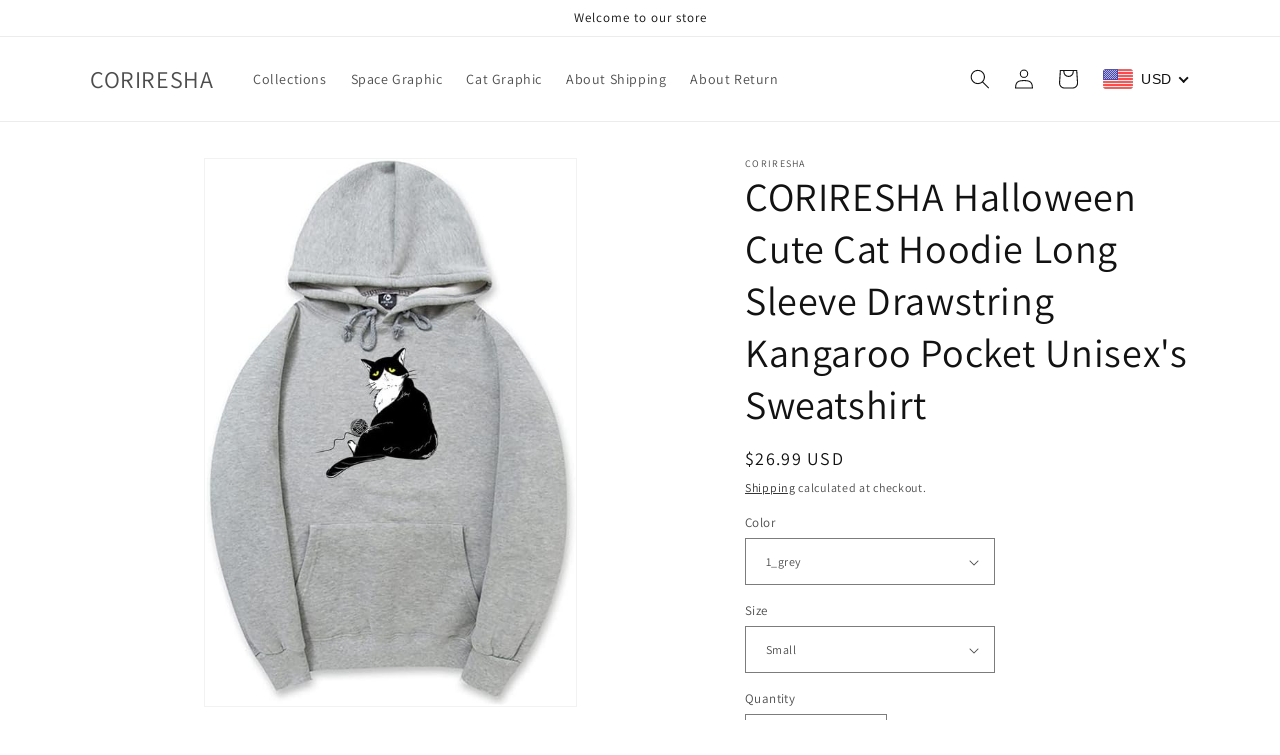

--- FILE ---
content_type: text/html; charset=utf-8
request_url: https://www.coriresha.com/products/coriresha-halloween-cute-cat-hoodie-long-sleeve-drawstring-kangaroo-pocket-unisexs-sweatshirt
body_size: 56610
content:
<!doctype html>
<html class="no-js" lang="en">
  <head>
    <meta charset="utf-8">
    <meta http-equiv="X-UA-Compatible" content="IE=edge">
    <meta name="viewport" content="width=device-width,initial-scale=1">
    <meta name="theme-color" content="">
    <link rel="canonical" href="https://www.coriresha.com/products/coriresha-halloween-cute-cat-hoodie-long-sleeve-drawstring-kangaroo-pocket-unisexs-sweatshirt"><link rel="preconnect" href="https://fonts.shopifycdn.com" crossorigin><title>
      CORIRESHA Halloween Cute Cat Hoodie Long Sleeve Drawstring Kangaroo P
</title>

    
      <meta name="description" content="100% Cotton Imported MATERIAL: Women&#39;s basic hoodies are made of 100% cotton material, which is soft, skin-friendly, and comfortable, with excellent moisture absorption and breathability. It is available in various colors and sizes (S-2XL), which can meet the needs of different consumers. We suggest customer order 1~2 ">
    

    

<meta property="og:site_name" content="CORIRESHA">
<meta property="og:url" content="https://www.coriresha.com/products/coriresha-halloween-cute-cat-hoodie-long-sleeve-drawstring-kangaroo-pocket-unisexs-sweatshirt">
<meta property="og:title" content="CORIRESHA Halloween Cute Cat Hoodie Long Sleeve Drawstring Kangaroo P">
<meta property="og:type" content="product">
<meta property="og:description" content="100% Cotton Imported MATERIAL: Women&#39;s basic hoodies are made of 100% cotton material, which is soft, skin-friendly, and comfortable, with excellent moisture absorption and breathability. It is available in various colors and sizes (S-2XL), which can meet the needs of different consumers. We suggest customer order 1~2 "><meta property="og:image" content="http://www.coriresha.com/cdn/shop/files/41AFDzBWQNL._AC_UX679.jpg?v=1692176808">
  <meta property="og:image:secure_url" content="https://www.coriresha.com/cdn/shop/files/41AFDzBWQNL._AC_UX679.jpg?v=1692176808">
  <meta property="og:image:width" content="679">
  <meta property="og:image:height" content="999"><meta property="og:price:amount" content="26.99">
  <meta property="og:price:currency" content="USD"><meta name="twitter:card" content="summary_large_image">
<meta name="twitter:title" content="CORIRESHA Halloween Cute Cat Hoodie Long Sleeve Drawstring Kangaroo P">
<meta name="twitter:description" content="100% Cotton Imported MATERIAL: Women&#39;s basic hoodies are made of 100% cotton material, which is soft, skin-friendly, and comfortable, with excellent moisture absorption and breathability. It is available in various colors and sizes (S-2XL), which can meet the needs of different consumers. We suggest customer order 1~2 ">


    <script src="//www.coriresha.com/cdn/shop/t/16/assets/constants.js?v=58251544750838685771689754830" defer="defer"></script>
    <script src="//www.coriresha.com/cdn/shop/t/16/assets/pubsub.js?v=158357773527763999511689754830" defer="defer"></script>
    <script src="//www.coriresha.com/cdn/shop/t/16/assets/global.js?v=139248116715221171191689754830" defer="defer"></script><script src="//www.coriresha.com/cdn/shop/t/16/assets/animations.js?v=114255849464433187621689754829" defer="defer"></script><script>window.performance && window.performance.mark && window.performance.mark('shopify.content_for_header.start');</script><meta name="facebook-domain-verification" content="2wvyvgknaw1oq177vhdmuz7qyk9c99">
<meta id="shopify-digital-wallet" name="shopify-digital-wallet" content="/25668690/digital_wallets/dialog">
<meta name="shopify-checkout-api-token" content="079e7d48738082b13861acc8c14fd258">
<meta id="in-context-paypal-metadata" data-shop-id="25668690" data-venmo-supported="true" data-environment="production" data-locale="en_US" data-paypal-v4="true" data-currency="USD">
<link rel="alternate" hreflang="x-default" href="https://www.coriresha.com/products/coriresha-halloween-cute-cat-hoodie-long-sleeve-drawstring-kangaroo-pocket-unisexs-sweatshirt">
<link rel="alternate" hreflang="en" href="https://www.coriresha.com/products/coriresha-halloween-cute-cat-hoodie-long-sleeve-drawstring-kangaroo-pocket-unisexs-sweatshirt">
<link rel="alternate" hreflang="es" href="https://www.coriresha.com/es/products/coriresha-halloween-cute-cat-hoodie-long-sleeve-drawstring-kangaroo-pocket-unisexs-sweatshirt">
<link rel="alternate" type="application/json+oembed" href="https://www.coriresha.com/products/coriresha-halloween-cute-cat-hoodie-long-sleeve-drawstring-kangaroo-pocket-unisexs-sweatshirt.oembed">
<script async="async" src="/checkouts/internal/preloads.js?locale=en-US"></script>
<script id="shopify-features" type="application/json">{"accessToken":"079e7d48738082b13861acc8c14fd258","betas":["rich-media-storefront-analytics"],"domain":"www.coriresha.com","predictiveSearch":true,"shopId":25668690,"locale":"en"}</script>
<script>var Shopify = Shopify || {};
Shopify.shop = "weartoday.myshopify.com";
Shopify.locale = "en";
Shopify.currency = {"active":"USD","rate":"1.0"};
Shopify.country = "US";
Shopify.theme = {"name":"Dawn","id":124026880078,"schema_name":"Dawn","schema_version":"10.0.0","theme_store_id":887,"role":"main"};
Shopify.theme.handle = "null";
Shopify.theme.style = {"id":null,"handle":null};
Shopify.cdnHost = "www.coriresha.com/cdn";
Shopify.routes = Shopify.routes || {};
Shopify.routes.root = "/";</script>
<script type="module">!function(o){(o.Shopify=o.Shopify||{}).modules=!0}(window);</script>
<script>!function(o){function n(){var o=[];function n(){o.push(Array.prototype.slice.apply(arguments))}return n.q=o,n}var t=o.Shopify=o.Shopify||{};t.loadFeatures=n(),t.autoloadFeatures=n()}(window);</script>
<script id="shop-js-analytics" type="application/json">{"pageType":"product"}</script>
<script defer="defer" async type="module" src="//www.coriresha.com/cdn/shopifycloud/shop-js/modules/v2/client.init-shop-cart-sync_BApSsMSl.en.esm.js"></script>
<script defer="defer" async type="module" src="//www.coriresha.com/cdn/shopifycloud/shop-js/modules/v2/chunk.common_CBoos6YZ.esm.js"></script>
<script type="module">
  await import("//www.coriresha.com/cdn/shopifycloud/shop-js/modules/v2/client.init-shop-cart-sync_BApSsMSl.en.esm.js");
await import("//www.coriresha.com/cdn/shopifycloud/shop-js/modules/v2/chunk.common_CBoos6YZ.esm.js");

  window.Shopify.SignInWithShop?.initShopCartSync?.({"fedCMEnabled":true,"windoidEnabled":true});

</script>
<script>(function() {
  var isLoaded = false;
  function asyncLoad() {
    if (isLoaded) return;
    isLoaded = true;
    var urls = ["https:\/\/chimpstatic.com\/mcjs-connected\/js\/users\/e96f70a0ddbbec795310e7c7c\/bbd392e6b6d80293b80fccc1e.js?shop=weartoday.myshopify.com","https:\/\/js.smile.io\/v1\/smile-shopify.js?shop=weartoday.myshopify.com","\/\/code.tidio.co\/yl5pjw8pjbnxsuz5x2x49atmn7t66npp.js?shop=weartoday.myshopify.com","\/\/cdn.ywxi.net\/js\/partner-shopify.js?shop=weartoday.myshopify.com","https:\/\/gtranslate.io\/shopify\/gtranslate.js?shop=weartoday.myshopify.com","https:\/\/d10lpsik1i8c69.cloudfront.net\/w.js?shop=weartoday.myshopify.com","https:\/\/sdk.qikify.com\/smartbar\/async.js?shop=weartoday.myshopify.com","https:\/\/cdn.routeapp.io\/route-widget-shopify\/v2\/route-widget-shopify-stable-v2.min.js?shop=weartoday.myshopify.com","\/\/cdn.shopify.com\/proxy\/358bc14db8817079a8a766139c6cf68de5f9a456da3a22046938a7f9c6fda70b\/static.cdn.printful.com\/static\/js\/external\/shopify-product-customizer.js?v=0.28\u0026shop=weartoday.myshopify.com\u0026sp-cache-control=cHVibGljLCBtYXgtYWdlPTkwMA","https:\/\/d1639lhkj5l89m.cloudfront.net\/js\/storefront\/uppromote.js?shop=weartoday.myshopify.com","https:\/\/cdn.opinew.com\/js\/opinew-active.js?shop=weartoday.myshopify.com","https:\/\/cdn.ryviu.com\/v\/static\/js\/app.js?shop=weartoday.myshopify.com"];
    for (var i = 0; i < urls.length; i++) {
      var s = document.createElement('script');
      s.type = 'text/javascript';
      s.async = true;
      s.src = urls[i];
      var x = document.getElementsByTagName('script')[0];
      x.parentNode.insertBefore(s, x);
    }
  };
  if(window.attachEvent) {
    window.attachEvent('onload', asyncLoad);
  } else {
    window.addEventListener('load', asyncLoad, false);
  }
})();</script>
<script id="__st">var __st={"a":25668690,"offset":-28800,"reqid":"20cb307c-dbc8-4625-9406-327e9c901c75-1768931326","pageurl":"www.coriresha.com\/products\/coriresha-halloween-cute-cat-hoodie-long-sleeve-drawstring-kangaroo-pocket-unisexs-sweatshirt","u":"6610d846fcf7","p":"product","rtyp":"product","rid":6879876808782};</script>
<script>window.ShopifyPaypalV4VisibilityTracking = true;</script>
<script id="captcha-bootstrap">!function(){'use strict';const t='contact',e='account',n='new_comment',o=[[t,t],['blogs',n],['comments',n],[t,'customer']],c=[[e,'customer_login'],[e,'guest_login'],[e,'recover_customer_password'],[e,'create_customer']],r=t=>t.map((([t,e])=>`form[action*='/${t}']:not([data-nocaptcha='true']) input[name='form_type'][value='${e}']`)).join(','),a=t=>()=>t?[...document.querySelectorAll(t)].map((t=>t.form)):[];function s(){const t=[...o],e=r(t);return a(e)}const i='password',u='form_key',d=['recaptcha-v3-token','g-recaptcha-response','h-captcha-response',i],f=()=>{try{return window.sessionStorage}catch{return}},m='__shopify_v',_=t=>t.elements[u];function p(t,e,n=!1){try{const o=window.sessionStorage,c=JSON.parse(o.getItem(e)),{data:r}=function(t){const{data:e,action:n}=t;return t[m]||n?{data:e,action:n}:{data:t,action:n}}(c);for(const[e,n]of Object.entries(r))t.elements[e]&&(t.elements[e].value=n);n&&o.removeItem(e)}catch(o){console.error('form repopulation failed',{error:o})}}const l='form_type',E='cptcha';function T(t){t.dataset[E]=!0}const w=window,h=w.document,L='Shopify',v='ce_forms',y='captcha';let A=!1;((t,e)=>{const n=(g='f06e6c50-85a8-45c8-87d0-21a2b65856fe',I='https://cdn.shopify.com/shopifycloud/storefront-forms-hcaptcha/ce_storefront_forms_captcha_hcaptcha.v1.5.2.iife.js',D={infoText:'Protected by hCaptcha',privacyText:'Privacy',termsText:'Terms'},(t,e,n)=>{const o=w[L][v],c=o.bindForm;if(c)return c(t,g,e,D).then(n);var r;o.q.push([[t,g,e,D],n]),r=I,A||(h.body.append(Object.assign(h.createElement('script'),{id:'captcha-provider',async:!0,src:r})),A=!0)});var g,I,D;w[L]=w[L]||{},w[L][v]=w[L][v]||{},w[L][v].q=[],w[L][y]=w[L][y]||{},w[L][y].protect=function(t,e){n(t,void 0,e),T(t)},Object.freeze(w[L][y]),function(t,e,n,w,h,L){const[v,y,A,g]=function(t,e,n){const i=e?o:[],u=t?c:[],d=[...i,...u],f=r(d),m=r(i),_=r(d.filter((([t,e])=>n.includes(e))));return[a(f),a(m),a(_),s()]}(w,h,L),I=t=>{const e=t.target;return e instanceof HTMLFormElement?e:e&&e.form},D=t=>v().includes(t);t.addEventListener('submit',(t=>{const e=I(t);if(!e)return;const n=D(e)&&!e.dataset.hcaptchaBound&&!e.dataset.recaptchaBound,o=_(e),c=g().includes(e)&&(!o||!o.value);(n||c)&&t.preventDefault(),c&&!n&&(function(t){try{if(!f())return;!function(t){const e=f();if(!e)return;const n=_(t);if(!n)return;const o=n.value;o&&e.removeItem(o)}(t);const e=Array.from(Array(32),(()=>Math.random().toString(36)[2])).join('');!function(t,e){_(t)||t.append(Object.assign(document.createElement('input'),{type:'hidden',name:u})),t.elements[u].value=e}(t,e),function(t,e){const n=f();if(!n)return;const o=[...t.querySelectorAll(`input[type='${i}']`)].map((({name:t})=>t)),c=[...d,...o],r={};for(const[a,s]of new FormData(t).entries())c.includes(a)||(r[a]=s);n.setItem(e,JSON.stringify({[m]:1,action:t.action,data:r}))}(t,e)}catch(e){console.error('failed to persist form',e)}}(e),e.submit())}));const S=(t,e)=>{t&&!t.dataset[E]&&(n(t,e.some((e=>e===t))),T(t))};for(const o of['focusin','change'])t.addEventListener(o,(t=>{const e=I(t);D(e)&&S(e,y())}));const B=e.get('form_key'),M=e.get(l),P=B&&M;t.addEventListener('DOMContentLoaded',(()=>{const t=y();if(P)for(const e of t)e.elements[l].value===M&&p(e,B);[...new Set([...A(),...v().filter((t=>'true'===t.dataset.shopifyCaptcha))])].forEach((e=>S(e,t)))}))}(h,new URLSearchParams(w.location.search),n,t,e,['guest_login'])})(!0,!0)}();</script>
<script integrity="sha256-4kQ18oKyAcykRKYeNunJcIwy7WH5gtpwJnB7kiuLZ1E=" data-source-attribution="shopify.loadfeatures" defer="defer" src="//www.coriresha.com/cdn/shopifycloud/storefront/assets/storefront/load_feature-a0a9edcb.js" crossorigin="anonymous"></script>
<script data-source-attribution="shopify.dynamic_checkout.dynamic.init">var Shopify=Shopify||{};Shopify.PaymentButton=Shopify.PaymentButton||{isStorefrontPortableWallets:!0,init:function(){window.Shopify.PaymentButton.init=function(){};var t=document.createElement("script");t.src="https://www.coriresha.com/cdn/shopifycloud/portable-wallets/latest/portable-wallets.en.js",t.type="module",document.head.appendChild(t)}};
</script>
<script data-source-attribution="shopify.dynamic_checkout.buyer_consent">
  function portableWalletsHideBuyerConsent(e){var t=document.getElementById("shopify-buyer-consent"),n=document.getElementById("shopify-subscription-policy-button");t&&n&&(t.classList.add("hidden"),t.setAttribute("aria-hidden","true"),n.removeEventListener("click",e))}function portableWalletsShowBuyerConsent(e){var t=document.getElementById("shopify-buyer-consent"),n=document.getElementById("shopify-subscription-policy-button");t&&n&&(t.classList.remove("hidden"),t.removeAttribute("aria-hidden"),n.addEventListener("click",e))}window.Shopify?.PaymentButton&&(window.Shopify.PaymentButton.hideBuyerConsent=portableWalletsHideBuyerConsent,window.Shopify.PaymentButton.showBuyerConsent=portableWalletsShowBuyerConsent);
</script>
<script>
  function portableWalletsCleanup(e){e&&e.src&&console.error("Failed to load portable wallets script "+e.src);var t=document.querySelectorAll("shopify-accelerated-checkout .shopify-payment-button__skeleton, shopify-accelerated-checkout-cart .wallet-cart-button__skeleton"),e=document.getElementById("shopify-buyer-consent");for(let e=0;e<t.length;e++)t[e].remove();e&&e.remove()}function portableWalletsNotLoadedAsModule(e){e instanceof ErrorEvent&&"string"==typeof e.message&&e.message.includes("import.meta")&&"string"==typeof e.filename&&e.filename.includes("portable-wallets")&&(window.removeEventListener("error",portableWalletsNotLoadedAsModule),window.Shopify.PaymentButton.failedToLoad=e,"loading"===document.readyState?document.addEventListener("DOMContentLoaded",window.Shopify.PaymentButton.init):window.Shopify.PaymentButton.init())}window.addEventListener("error",portableWalletsNotLoadedAsModule);
</script>

<script type="module" src="https://www.coriresha.com/cdn/shopifycloud/portable-wallets/latest/portable-wallets.en.js" onError="portableWalletsCleanup(this)" crossorigin="anonymous"></script>
<script nomodule>
  document.addEventListener("DOMContentLoaded", portableWalletsCleanup);
</script>

<link id="shopify-accelerated-checkout-styles" rel="stylesheet" media="screen" href="https://www.coriresha.com/cdn/shopifycloud/portable-wallets/latest/accelerated-checkout-backwards-compat.css" crossorigin="anonymous">
<style id="shopify-accelerated-checkout-cart">
        #shopify-buyer-consent {
  margin-top: 1em;
  display: inline-block;
  width: 100%;
}

#shopify-buyer-consent.hidden {
  display: none;
}

#shopify-subscription-policy-button {
  background: none;
  border: none;
  padding: 0;
  text-decoration: underline;
  font-size: inherit;
  cursor: pointer;
}

#shopify-subscription-policy-button::before {
  box-shadow: none;
}

      </style>
<script id="sections-script" data-sections="header" defer="defer" src="//www.coriresha.com/cdn/shop/t/16/compiled_assets/scripts.js?v=2614"></script>
<script>window.performance && window.performance.mark && window.performance.mark('shopify.content_for_header.end');</script>


    <style data-shopify>
      @font-face {
  font-family: Assistant;
  font-weight: 400;
  font-style: normal;
  font-display: swap;
  src: url("//www.coriresha.com/cdn/fonts/assistant/assistant_n4.9120912a469cad1cc292572851508ca49d12e768.woff2") format("woff2"),
       url("//www.coriresha.com/cdn/fonts/assistant/assistant_n4.6e9875ce64e0fefcd3f4446b7ec9036b3ddd2985.woff") format("woff");
}

      @font-face {
  font-family: Assistant;
  font-weight: 700;
  font-style: normal;
  font-display: swap;
  src: url("//www.coriresha.com/cdn/fonts/assistant/assistant_n7.bf44452348ec8b8efa3aa3068825305886b1c83c.woff2") format("woff2"),
       url("//www.coriresha.com/cdn/fonts/assistant/assistant_n7.0c887fee83f6b3bda822f1150b912c72da0f7b64.woff") format("woff");
}

      
      
      @font-face {
  font-family: Assistant;
  font-weight: 400;
  font-style: normal;
  font-display: swap;
  src: url("//www.coriresha.com/cdn/fonts/assistant/assistant_n4.9120912a469cad1cc292572851508ca49d12e768.woff2") format("woff2"),
       url("//www.coriresha.com/cdn/fonts/assistant/assistant_n4.6e9875ce64e0fefcd3f4446b7ec9036b3ddd2985.woff") format("woff");
}


      
        :root,
        .color-background-1 {
          --color-background: 255,255,255;
        
          --gradient-background: #ffffff;
        
        --color-foreground: 18,18,18;
        --color-shadow: 18,18,18;
        --color-button: 18,18,18;
        --color-button-text: 255,255,255;
        --color-secondary-button: 255,255,255;
        --color-secondary-button-text: 18,18,18;
        --color-link: 18,18,18;
        --color-badge-foreground: 18,18,18;
        --color-badge-background: 255,255,255;
        --color-badge-border: 18,18,18;
        --payment-terms-background-color: rgb(255 255 255);
      }
      
        
        .color-background-2 {
          --color-background: 243,243,243;
        
          --gradient-background: #f3f3f3;
        
        --color-foreground: 18,18,18;
        --color-shadow: 18,18,18;
        --color-button: 18,18,18;
        --color-button-text: 243,243,243;
        --color-secondary-button: 243,243,243;
        --color-secondary-button-text: 18,18,18;
        --color-link: 18,18,18;
        --color-badge-foreground: 18,18,18;
        --color-badge-background: 243,243,243;
        --color-badge-border: 18,18,18;
        --payment-terms-background-color: rgb(243 243 243);
      }
      
        
        .color-inverse {
          --color-background: 36,40,51;
        
          --gradient-background: #242833;
        
        --color-foreground: 255,255,255;
        --color-shadow: 18,18,18;
        --color-button: 255,255,255;
        --color-button-text: 0,0,0;
        --color-secondary-button: 36,40,51;
        --color-secondary-button-text: 255,255,255;
        --color-link: 255,255,255;
        --color-badge-foreground: 255,255,255;
        --color-badge-background: 36,40,51;
        --color-badge-border: 255,255,255;
        --payment-terms-background-color: rgb(36 40 51);
      }
      
        
        .color-accent-1 {
          --color-background: 18,18,18;
        
          --gradient-background: #121212;
        
        --color-foreground: 255,255,255;
        --color-shadow: 18,18,18;
        --color-button: 255,255,255;
        --color-button-text: 18,18,18;
        --color-secondary-button: 18,18,18;
        --color-secondary-button-text: 255,255,255;
        --color-link: 255,255,255;
        --color-badge-foreground: 255,255,255;
        --color-badge-background: 18,18,18;
        --color-badge-border: 255,255,255;
        --payment-terms-background-color: rgb(18 18 18);
      }
      
        
        .color-accent-2 {
          --color-background: 51,79,180;
        
          --gradient-background: #334fb4;
        
        --color-foreground: 255,255,255;
        --color-shadow: 18,18,18;
        --color-button: 255,255,255;
        --color-button-text: 51,79,180;
        --color-secondary-button: 51,79,180;
        --color-secondary-button-text: 255,255,255;
        --color-link: 255,255,255;
        --color-badge-foreground: 255,255,255;
        --color-badge-background: 51,79,180;
        --color-badge-border: 255,255,255;
        --payment-terms-background-color: rgb(51 79 180);
      }
      

      body, .color-background-1, .color-background-2, .color-inverse, .color-accent-1, .color-accent-2 {
        color: rgba(var(--color-foreground), 0.75);
        background-color: rgb(var(--color-background));
      }

      :root {
        --font-body-family: Assistant, sans-serif;
        --font-body-style: normal;
        --font-body-weight: 400;
        --font-body-weight-bold: 700;

        --font-heading-family: Assistant, sans-serif;
        --font-heading-style: normal;
        --font-heading-weight: 400;

        --font-body-scale: 1.0;
        --font-heading-scale: 1.0;

        --media-padding: px;
        --media-border-opacity: 0.05;
        --media-border-width: 1px;
        --media-radius: 0px;
        --media-shadow-opacity: 0.0;
        --media-shadow-horizontal-offset: 0px;
        --media-shadow-vertical-offset: 4px;
        --media-shadow-blur-radius: 5px;
        --media-shadow-visible: 0;

        --page-width: 120rem;
        --page-width-margin: 0rem;

        --product-card-image-padding: 0.0rem;
        --product-card-corner-radius: 0.0rem;
        --product-card-text-alignment: left;
        --product-card-border-width: 0.0rem;
        --product-card-border-opacity: 0.1;
        --product-card-shadow-opacity: 0.0;
        --product-card-shadow-visible: 0;
        --product-card-shadow-horizontal-offset: 0.0rem;
        --product-card-shadow-vertical-offset: 0.4rem;
        --product-card-shadow-blur-radius: 0.5rem;

        --collection-card-image-padding: 0.0rem;
        --collection-card-corner-radius: 0.0rem;
        --collection-card-text-alignment: left;
        --collection-card-border-width: 0.0rem;
        --collection-card-border-opacity: 0.1;
        --collection-card-shadow-opacity: 0.0;
        --collection-card-shadow-visible: 0;
        --collection-card-shadow-horizontal-offset: 0.0rem;
        --collection-card-shadow-vertical-offset: 0.4rem;
        --collection-card-shadow-blur-radius: 0.5rem;

        --blog-card-image-padding: 0.0rem;
        --blog-card-corner-radius: 0.0rem;
        --blog-card-text-alignment: left;
        --blog-card-border-width: 0.0rem;
        --blog-card-border-opacity: 0.1;
        --blog-card-shadow-opacity: 0.0;
        --blog-card-shadow-visible: 0;
        --blog-card-shadow-horizontal-offset: 0.0rem;
        --blog-card-shadow-vertical-offset: 0.4rem;
        --blog-card-shadow-blur-radius: 0.5rem;

        --badge-corner-radius: 4.0rem;

        --popup-border-width: 1px;
        --popup-border-opacity: 0.1;
        --popup-corner-radius: 0px;
        --popup-shadow-opacity: 0.0;
        --popup-shadow-horizontal-offset: 0px;
        --popup-shadow-vertical-offset: 4px;
        --popup-shadow-blur-radius: 5px;

        --drawer-border-width: 1px;
        --drawer-border-opacity: 0.1;
        --drawer-shadow-opacity: 0.0;
        --drawer-shadow-horizontal-offset: 0px;
        --drawer-shadow-vertical-offset: 4px;
        --drawer-shadow-blur-radius: 5px;

        --spacing-sections-desktop: 0px;
        --spacing-sections-mobile: 0px;

        --grid-desktop-vertical-spacing: 8px;
        --grid-desktop-horizontal-spacing: 8px;
        --grid-mobile-vertical-spacing: 4px;
        --grid-mobile-horizontal-spacing: 4px;

        --text-boxes-border-opacity: 0.1;
        --text-boxes-border-width: 0px;
        --text-boxes-radius: 0px;
        --text-boxes-shadow-opacity: 0.0;
        --text-boxes-shadow-visible: 0;
        --text-boxes-shadow-horizontal-offset: 0px;
        --text-boxes-shadow-vertical-offset: 4px;
        --text-boxes-shadow-blur-radius: 5px;

        --buttons-radius: 0px;
        --buttons-radius-outset: 0px;
        --buttons-border-width: 1px;
        --buttons-border-opacity: 1.0;
        --buttons-shadow-opacity: 0.0;
        --buttons-shadow-visible: 0;
        --buttons-shadow-horizontal-offset: 0px;
        --buttons-shadow-vertical-offset: 4px;
        --buttons-shadow-blur-radius: 5px;
        --buttons-border-offset: 0px;

        --inputs-radius: 0px;
        --inputs-border-width: 1px;
        --inputs-border-opacity: 0.55;
        --inputs-shadow-opacity: 0.0;
        --inputs-shadow-horizontal-offset: 0px;
        --inputs-margin-offset: 0px;
        --inputs-shadow-vertical-offset: 4px;
        --inputs-shadow-blur-radius: 5px;
        --inputs-radius-outset: 0px;

        --variant-pills-radius: 40px;
        --variant-pills-border-width: 1px;
        --variant-pills-border-opacity: 0.55;
        --variant-pills-shadow-opacity: 0.0;
        --variant-pills-shadow-horizontal-offset: 0px;
        --variant-pills-shadow-vertical-offset: 4px;
        --variant-pills-shadow-blur-radius: 5px;
      }

      *,
      *::before,
      *::after {
        box-sizing: inherit;
      }

      html {
        box-sizing: border-box;
        font-size: calc(var(--font-body-scale) * 62.5%);
        height: 100%;
      }

      body {
        display: grid;
        grid-template-rows: auto auto 1fr auto;
        grid-template-columns: 100%;
        min-height: 100%;
        margin: 0;
        font-size: 1.5rem;
        letter-spacing: 0.06rem;
        line-height: calc(1 + 0.8 / var(--font-body-scale));
        font-family: var(--font-body-family);
        font-style: var(--font-body-style);
        font-weight: var(--font-body-weight);
      }

      @media screen and (min-width: 750px) {
        body {
          font-size: 1.6rem;
        }
      }
    </style>

    <link href="//www.coriresha.com/cdn/shop/t/16/assets/base.css?v=117828829876360325261689754829" rel="stylesheet" type="text/css" media="all" />
<link rel="preload" as="font" href="//www.coriresha.com/cdn/fonts/assistant/assistant_n4.9120912a469cad1cc292572851508ca49d12e768.woff2" type="font/woff2" crossorigin><link rel="preload" as="font" href="//www.coriresha.com/cdn/fonts/assistant/assistant_n4.9120912a469cad1cc292572851508ca49d12e768.woff2" type="font/woff2" crossorigin><link
        rel="stylesheet"
        href="//www.coriresha.com/cdn/shop/t/16/assets/component-predictive-search.css?v=118923337488134913561689754829"
        media="print"
        onload="this.media='all'"
      ><script>
      document.documentElement.className = document.documentElement.className.replace('no-js', 'js');
      if (Shopify.designMode) {
        document.documentElement.classList.add('shopify-design-mode');
      }
    </script>
  <script type="text/javascript">
!function(e){if(!window.pintrk){window.pintrk=function()
{window.pintrk.queue.push(Array.prototype.slice.call(arguments))};var
n=window.pintrk;n.queue=[],n.version="3.0";var
t=document.createElement("script");t.async=!0,t.src=e;var
r=document.getElementsByTagName("script")[0];r.parentNode.insertBefore(t,r)}}
("https://s.pinimg.com/ct/core.js"); 

pintrk('load','2612607604549', { em: '', });
pintrk('page');
</script> 
<noscript> 
<img height="1" width="1" style="display:none;" alt=""
src="https://ct.pinterest.com/v3/?tid=YOUR_TAG_ID&noscript=1" /> 
</noscript>
  <link rel="preload" href="https://cdn.opinew.com/styles/opw-icons/style.css" as="style" onload="this.onload=null;this.rel='stylesheet'">
    <noscript><link rel="stylesheet" href="https://cdn.opinew.com/styles/opw-icons/style.css"></noscript>
<style id='opinew_product_plugin_css'>
    .opinew-stars-plugin-product .opinew-star-plugin-inside .stars-color, 
    .opinew-stars-plugin-product .stars-color, 
    .stars-color {
        color:#FFC617 !important;
    }
    .opinew-stars-plugin-link {
        cursor: pointer;
    }
    .opinew-no-reviews-stars-plugin:hover {
        color: #C45500;
    }
    
    .opw-widget-wrapper-default {
        max-width: 1200px;
        margin: 0 auto;
    }
    
            #opinew-stars-plugin-product {
                text-align:left;
            }
            
            .opinew-stars-plugin-product-list {
                text-align:center;
            }
            
        .opinew-list-stars-disable {
            display:none;
        }
        .opinew-product-page-stars-disable {
            display:none;
        }
        
            .no-reviews-hide-widget{
                display: none;
               } .opinew-star-plugin-inside i.opw-noci:empty{display:inherit!important}#opinew_all_reviews_plugin_app:empty,#opinew_badge_plugin_app:empty,#opinew_carousel_plugin_app:empty,#opinew_product_floating_widget:empty,#opinew_product_plugin_app:empty,#opinew_review_request_app:empty,.opinew-all-reviews-plugin-dynamic:empty,.opinew-badge-plugin-dynamic:empty,.opinew-carousel-plugin-dynamic:empty,.opinew-product-plugin-dynamic:empty,.opinew-review-request-dynamic:empty,.opw-dynamic-stars-collection:empty,.opw-dynamic-stars:empty{display:block!important} </style>
<meta id='opinew_config_container'  data-opwconfig='{&quot;server_url&quot;: &quot;https://api.opinew.com&quot;, &quot;shop&quot;: {&quot;id&quot;: 206761, &quot;name&quot;: &quot;CORIRESHA&quot;, &quot;public_api_key&quot;: &quot;KSZFQ8XIX4K33WAKTVO6&quot;, &quot;logo_url&quot;: null}, &quot;permissions&quot;: {&quot;no_branding&quot;: false, &quot;up_to3_photos&quot;: false, &quot;up_to5_photos&quot;: false, &quot;q_and_a&quot;: false, &quot;video_reviews&quot;: false, &quot;optimised_images&quot;: false, &quot;link_shops_single&quot;: false, &quot;link_shops_double&quot;: false, &quot;link_shops_unlimited&quot;: false, &quot;bazaarvoice_integration&quot;: false}, &quot;review_publishing&quot;: &quot;email&quot;, &quot;badge_shop_reviews_link&quot;: &quot;https://api.opinew.com/shop-reviews/206761&quot;, &quot;stars_color_product_and_collections&quot;: &quot;#FFC617&quot;, &quot;theme_transparent_color&quot;: &quot;initial&quot;, &quot;navbar_color&quot;: &quot;#232323&quot;, &quot;questions_and_answers_active&quot;: false, &quot;number_reviews_per_page&quot;: 8, &quot;show_customer_images_section&quot;: true, &quot;display_stars_if_no_reviews&quot;: false, &quot;stars_alignment_product_page&quot;: &quot;left&quot;, &quot;stars_alignment_product_page_mobile&quot;: &quot;center&quot;, &quot;stars_alignment_collections&quot;: &quot;center&quot;, &quot;stars_alignment_collections_mobile&quot;: &quot;center&quot;, &quot;badge_stars_color&quot;: &quot;#ffc617&quot;, &quot;badge_border_color&quot;: &quot;#dae1e7&quot;, &quot;badge_background_color&quot;: &quot;#ffffff&quot;, &quot;badge_text_color&quot;: &quot;#3C3C3C&quot;, &quot;badge_secondary_text_color&quot;: &quot;#606f7b&quot;, &quot;carousel_theme_style&quot;: &quot;card&quot;, &quot;carousel_stars_color&quot;: &quot;#FFC617&quot;, &quot;carousel_border_color&quot;: &quot;#c5c5c5&quot;, &quot;carousel_background_color&quot;: &quot;#ffffff00&quot;, &quot;carousel_controls_color&quot;: &quot;#5a5a5a&quot;, &quot;carousel_verified_badge_color&quot;: &quot;#38c172&quot;, &quot;carousel_text_color&quot;: &quot;#3d4852&quot;, &quot;carousel_secondary_text_color&quot;: &quot;#606f7b&quot;, &quot;carousel_product_name_color&quot;: &quot;#3d4852&quot;, &quot;carousel_widget_show_dates&quot;: true, &quot;carousel_border_active&quot;: false, &quot;carousel_auto_scroll&quot;: false, &quot;carousel_show_product_name&quot;: false, &quot;carousel_featured_reviews&quot;: [], &quot;display_widget_if_no_reviews&quot;: false, &quot;show_country_and_foreign_reviews&quot;: false, &quot;show_full_customer_names&quot;: false, &quot;custom_header_url&quot;: null, &quot;custom_card_url&quot;: null, &quot;custom_gallery_url&quot;: null, &quot;default_sorting&quot;: &quot;recent&quot;, &quot;enable_widget_review_search&quot;: false, &quot;center_stars_mobile&quot;: false, &quot;center_stars_mobile_breakpoint&quot;: &quot;1000px&quot;, &quot;ab_test_active&quot;: false, &quot;request_form_stars_color&quot;: &quot;#FFC617&quot;, &quot;request_form_image_url&quot;: null, &quot;request_form_custom_css&quot;: null, &quot;request_form_show_ratings&quot;: null, &quot;request_form_display_shop_logo&quot;: null, &quot;request_form_display_product_image&quot;: null, &quot;request_form_progress_type&quot;: null, &quot;request_form_btn_color&quot;: &quot;#2f70ee&quot;, &quot;request_form_progress_bar_color&quot;: &quot;#2f70ee&quot;, &quot;request_form_background_color&quot;: &quot;#DCEBFC&quot;, &quot;request_form_card_background&quot;: &quot;#FFFFFF&quot;, &quot;can_display_photos&quot;: true, &quot;background_color&quot;: &quot;#FFFFFF&quot;, &quot;buttons_color&quot;: &quot;#ffc617&quot;, &quot;display_floating_widget&quot;: false, &quot;display_review_source&quot;: true, &quot;floating_widget_button_background_color&quot;: &quot;#000000&quot;, &quot;floating_widget_button_text_color&quot;: &quot;#ffffff&quot;, &quot;floating_widget_button_position&quot;: &quot;left&quot;, &quot;navbar_text_color&quot;: &quot;#000000&quot;, &quot;number_review_columns&quot;: 2, &quot;pagination_color&quot;: &quot;#000000&quot;, &quot;preferred_date_format&quot;: &quot;MM/dd/yyyy&quot;, &quot;preferred_language&quot;: &quot;en&quot;, &quot;review_image_max_height&quot;: &quot;450px&quot;, &quot;reviews_card_border_active&quot;: true, &quot;reviews_card_border_color&quot;: &quot;#C7C7C7&quot;, &quot;secondary_text_color&quot;: &quot;#232323&quot;, &quot;show_large_review_image&quot;: false, &quot;show_review_images&quot;: true, &quot;show_star_bars&quot;: false, &quot;star_bars_width&quot;: &quot;300px&quot;, &quot;star_bars_width_auto&quot;: true, &quot;stars_color&quot;: &quot;#ffc617&quot;, &quot;text_color&quot;: &quot;#3d4852&quot;, &quot;verified_badge_color&quot;: &quot;#AEAEAE&quot;, &quot;widget_show_dates&quot;: true, &quot;widget_theme_style&quot;: &quot;card&quot;, &quot;widget_top_section_style&quot;: &quot;modern&quot;, &quot;new_widget_version&quot;: true, &quot;shop_widgets_updated&quot;: true, &quot;display_verified_badge&quot;: true, &quot;filter_sort_by_button_color&quot;: &quot;#232323&quot;, &quot;pagination_arrows_button_color&quot;: &quot;#AEAEAE&quot;, &quot;review_card_border_radius&quot;: &quot;6px&quot;, &quot;review_source_label_color&quot;: &quot;#AEAEAE&quot;, &quot;reviews_number_color&quot;: &quot;#000000&quot;, &quot;search_icon_color&quot;: &quot;#232323&quot;, &quot;search_placeholder_color&quot;: &quot;#000000&quot;, &quot;write_review_button_color&quot;: &quot;#232323&quot;, &quot;write_review_button_text_color&quot;: &quot;#ffffff&quot;, &quot;fonts&quot;: {&quot;reviews_card_main_font_size&quot;: &quot;1rem&quot;, &quot;reviews_card_secondary_font_size&quot;: &quot;1rem&quot;, &quot;form_headings_font_size&quot;: &quot;0.875rem&quot;, &quot;form_input_font_size&quot;: &quot;1.125rem&quot;, &quot;paginator_font_size&quot;: &quot;1.125rem&quot;, &quot;badge_average_score&quot;: &quot;2rem&quot;, &quot;badge_primary&quot;: &quot;1.25rem&quot;, &quot;badge_secondary&quot;: &quot;1rem&quot;, &quot;carousel_primary&quot;: &quot;1rem&quot;, &quot;carousel_secondary&quot;: &quot;1rem&quot;, &quot;star_summary_overall_score_font_size&quot;: &quot;2.25rem&quot;, &quot;star_summary_progress_bars_font_size&quot;: &quot;1.125rem&quot;, &quot;filters_font_size&quot;: &quot;1rem&quot;, &quot;form_post_font_size&quot;: &quot;2.25rem&quot;, &quot;navbar_buttons_font_size&quot;: &quot;1.125rem&quot;, &quot;navbar_reviews_title_font_size&quot;: &quot;1rem&quot;, &quot;qna_title_font_size&quot;: &quot;1.5rem&quot;, &quot;star_summary_reviewsnum_font_size&quot;: &quot;1.5rem&quot;}, &quot;special_pagination&quot;: false, &quot;hide_review_count_widget&quot;: false}' >
<script> 
  var OPW_PUBLIC_KEY = "KSZFQ8XIX4K33WAKTVO6";
  var OPW_API_ENDPOINT = "https://api.opinew.com";
  var OPW_CHECKER_ENDPOINT = "https://shop-status.opinew.cloud";
  var OPW_BACKEND_VERSION = "25.41.1-0-ge32fade58";
</script>
<script src="https://cdn.opinew.com/shop-widgets/static/js/index.8ffabcca.js" defer></script>


<!-- BEGIN app block: shopify://apps/uppromote-affiliate/blocks/customer-referral/64c32457-930d-4cb9-9641-e24c0d9cf1f4 --><link rel="preload" href="https://cdn.shopify.com/extensions/019bc4a6-eb4b-7d07-80ed-0d44dde74f8b/app-105/assets/customer-referral.css" as="style" onload="this.onload=null;this.rel='stylesheet'">
<script>
  document.addEventListener("DOMContentLoaded", function () {
    const params = new URLSearchParams(window.location.search);
    if (params.has('sca_ref') || params.has('sca_crp')) {
      document.body.setAttribute('is-affiliate-link', '');
    }
  });
</script>


<!-- END app block --><!-- BEGIN app block: shopify://apps/beast-currency-converter/blocks/doubly/267afa86-a419-4d5b-a61b-556038e7294d -->


	<script>
		var DoublyGlobalCurrency, catchXHR = true, bccAppVersion = 1;
       	var DoublyGlobal = {
			theme : 'flags_theme',
			spanClass : 'money',
			cookieName : '_g1563012876',
			ratesUrl :  'https://init.grizzlyapps.com/9e32c84f0db4f7b1eb40c32bdb0bdea9',
			geoUrl : 'https://currency.grizzlyapps.com/83d400c612f9a099fab8f76dcab73a48',
			shopCurrency : 'USD',
            allowedCurrencies : '["USD","CAD","GBP"]',
			countriesJSON : '[]',
			currencyMessage : 'All orders are processed in USD. While the content of your cart is currently displayed in <span class="selected-currency"></span>, you will checkout using USD at the most current exchange rate.',
            currencyFormat : 'money_with_currency_format',
			euroFormat : 'amount',
            removeDecimals : 0,
            roundDecimals : 0,
            roundTo : '99',
            autoSwitch : 0,
			showPriceOnHover : 0,
            showCurrencyMessage : false,
			hideConverter : '',
			forceJqueryLoad : false,
			beeketing : true,
			themeScript : '',
			customerScriptBefore : '',
			customerScriptAfter : '',
			debug: false
		};

		<!-- inline script: fixes + various plugin js functions -->
		DoublyGlobal.themeScript = "if(DoublyGlobal.debug) debugger;jQueryGrizzly('body>.doubly-wrapper:not(.doubly-alpha)').remove(); jQueryGrizzly('.header__icons a.header__icon--cart').last().after('<div class=\"doubly-wrapper\"><\/div>'); function addDoublyMessage() { if (jQueryGrizzly('#cart-notification .doubly-message').length==0) { jQueryGrizzly('#cart-notification #cart-notification-product').after('<div class=\"doubly-message\"><\/div>'); } if (jQueryGrizzly('#main-cart-footer .doubly-message').length==0) { jQueryGrizzly('#main-cart-footer .cart__ctas').before('<div class=\"doubly-message\"><\/div>'); } if (jQueryGrizzly('#CartDrawer .doubly-message').length==0) { jQueryGrizzly('#CartDrawer .cart__ctas').before('<div class=\"doubly-message\"><\/div>'); } } addDoublyMessage(); function afterCurrencySwitcherInit() { jQueryGrizzly('.doubly-wrapper .doubly-nice-select').addClass('slim'); } var doublyHeaderColor = jQueryGrizzly('.header__icons a.header__icon--cart').css('color'); if (typeof doublyHeaderColor == 'undefined') { doublyHeaderColor = ''; } jQueryGrizzly('head').append('<style> .doubly-wrapper { float:none; display:inline-block; min-width:86px; padding-top:12px; } #cart-notification .doubly-message { margin-top:-15px; font-size:14px; } .doubly-wrapper .doubly-nice-select .current { color:'+doublyHeaderColor+' !important; } .doubly-wrapper .doubly-nice-select::after { border-color:'+doublyHeaderColor+' !important; } @media screen and (min-width:990px) { .doubly-wrapper { margin-left:25px; } } @media screen and (min-width:750px) and (max-width:989px) { .doubly-wrapper { margin:0 -50px 0 10px; } \/* dawn 11 *\/ .header-localization:not(.menu-drawer__localization) .doubly-wrapper { margin:0 -25px 0 10px; } } @media screen and (max-width:749px) { .doubly-wrapper { position:absolute; margin-top:20px; right:10px; } .header__icons .header__icon { margin-top:-5px; } \/* dawn 11 *\/ .header-localization:not(.menu-drawer__localization) { position: relative;} .header-localization:not(.menu-drawer__localization) .doubly-wrapper { margin:0; top: calc(100% - 10px); right: -10px; } } \/* dawn 11 *\/ .header-localization:not(.menu-drawer__localization) .doubly-wrapper { display: flex; align-items: center; padding: 0; } <\/style>'); function bindConversionToSelector() { jQueryGrizzly('.single-option-selector').unbind('change.single-option-selector'); jQueryGrizzly('.single-option-selector').bind('change.single-option-selector',function() { laterConvert(); }); jQueryGrizzly('.product-form__input select').unbind('change.changeCurrency'); jQueryGrizzly('.product-form__input select').bind('change.changeCurrency',function() { laterConvert(); }); jQueryGrizzly('.product-form__input label').unbind('click.changeCurrency touchend.changeCurrency'); jQueryGrizzly('.product-form__input label').bind('click.changeCurrency touchend.changeCurrency', function() { laterConvert(); }); jQueryGrizzly('.product-form__buttons button.product-form__submit').unbind('click.changeCurrency touchend.changeCurrency'); jQueryGrizzly('.product-form__buttons button.product-form__submit').bind('click.changeCurrency touchend.changeCurrency', function() { laterConvert(); }); jQueryGrizzly('.swatches li.swatch-view-item').unbind('click.changeCurrency touchend.changeCurrency'); jQueryGrizzly('.swatches li.swatch-view-item').bind('click.changeCurrency touchend.changeCurrency', function() { laterConvert(); }); jQueryGrizzly('form#cart button.quantity__button, form#cart cart-remove-button').unbind('click.changeCurrency touchend.changeCurrency'); jQueryGrizzly('form#cart button.quantity__button, form#cart cart-remove-button').bind('click.changeCurrency touchend.changeCurrency', function() { laterConvert(); }); jQueryGrizzly('predictive-search form .search__input').unbind('keydown.changeCurrency'); jQueryGrizzly('predictive-search form .search__input').bind('keydown.changeCurrency', function() { laterConvert(); }); } bindConversionToSelector(); function laterConvert() { DoublyCurrency.convertAll(jQueryGrizzly('[name=doubly-currencies]').val()); initExtraFeatures(); setTimeout(function(){ addDoublyMessage(); DoublyCurrency.convertAll(jQueryGrizzly('[name=doubly-currencies]').val()); initExtraFeatures(); },10); setTimeout(function(){ addDoublyMessage(); bindConversionToSelector(); DoublyCurrency.convertAll(jQueryGrizzly('[name=doubly-currencies]').val()); initExtraFeatures(); },100); setTimeout(function(){ DoublyCurrency.convertAll(jQueryGrizzly('[name=doubly-currencies]').val()); initExtraFeatures(); bindConversionToSelector(); },200); setTimeout(function(){ DoublyCurrency.convertAll(jQueryGrizzly('[name=doubly-currencies]').val()); initExtraFeatures(); },300); setTimeout(function(){ DoublyCurrency.convertAll(jQueryGrizzly('[name=doubly-currencies]').val()); initExtraFeatures(); },400); setTimeout(function(){ addDoublyMessage(); DoublyCurrency.convertAll(jQueryGrizzly('[name=doubly-currencies]').val()); initExtraFeatures(); bindConversionToSelector(); },500); setTimeout(function(){ addDoublyMessage(); DoublyCurrency.convertAll(jQueryGrizzly('[name=doubly-currencies]').val()); initExtraFeatures(); bindConversionToSelector(); },1000); setTimeout(function(){ addDoublyMessage(); DoublyCurrency.convertAll(jQueryGrizzly('[name=doubly-currencies]').val()); initExtraFeatures(); bindConversionToSelector(); },2000); } jQueryGrizzly(document).bind('ajaxComplete.laterConvert', function() { laterConvert(); }); function convertRecommendedSection() { var runOnce = false; jQueryGrizzly(window).scroll(function() { if (jQueryGrizzly('.product-recommendations--loaded').length !== 0 && !runOnce) { var hT = jQueryGrizzly('.product-recommendations--loaded').offset().top, hH = jQueryGrizzly('.product-recommendations--loaded').outerHeight(), wH = jQueryGrizzly(window).height(), wS = jQueryGrizzly(this).scrollTop(); if (wS > (hT+hH-wH) && (hT > wS) && (wS+wH > hT+hH)){ runOnce = true; setTimeout(function(){ DoublyCurrency.convertAll(jQueryGrizzly('[name=doubly-currencies]').val()); initExtraFeatures(); },500); setTimeout(function(){ DoublyCurrency.convertAll(jQueryGrizzly('[name=doubly-currencies]').val()); initExtraFeatures(); },1000); } } }); } if(window.location.href.indexOf('\/products') !== -1) { convertRecommendedSection(); } if(window.location.href.indexOf('\/checkouts') != -1 || window.location.href.indexOf('\/password') != -1 || window.location.href.indexOf('\/orders') != -1) { jQueryGrizzly('head').append('<style> .doubly-float, .doubly-wrapper { display:none !important; } <\/style>'); }";
                    DoublyGlobal.initNiceSelect = function(){
                        !function(e) {
                            e.fn.niceSelect = function() {
                                this.each(function() {
                                    var s = e(this);
                                    var t = s.next()
                                    , n = s.find('option')
                                    , a = s.find('option:selected');
                                    t.find('.current').html('<span class="flags flags-' + a.data('country') + '"></span> &nbsp;' + a.data('display') || a.text());
                                }),
                                e(document).off('.nice_select'),
                                e(document).on('click.nice_select', '.doubly-nice-select.doubly-nice-select', function(s) {
                                    var t = e(this);
                                    e('.doubly-nice-select').not(t).removeClass('open'),
                                    t.toggleClass('open'),
                                    t.hasClass('open') ? (t.find('.option'),
                                    t.find('.focus').removeClass('focus'),
                                    t.find('.selected').addClass('focus')) : t.focus()
                                }),
                                e(document).on('click.nice_select', function(s) {
                                    0 === e(s.target).closest('.doubly-nice-select').length && e('.doubly-nice-select').removeClass('open').find('.option')
                                }),
                                e(document).on('click.nice_select', '.doubly-nice-select .option', function(s) {
                                    var t = e(this);
                                    e('.doubly-nice-select').each(function() {
                                        var s = e(this).find('.option[data-value="' + t.data('value') + '"]')
                                        , n = s.closest('.doubly-nice-select');
                                        n.find('.selected').removeClass('selected'),
                                        s.addClass('selected');
                                        var a = '<span class="flags flags-' + s.data('country') + '"></span> &nbsp;' + s.data('display') || s.text();
                                        n.find('.current').html(a),
                                        n.prev('select').val(s.data('value')).trigger('change')
                                    })
                                }),
                                e(document).on('keydown.nice_select', '.doubly-nice-select', function(s) {
                                    var t = e(this)
                                    , n = e(t.find('.focus') || t.find('.list .option.selected'));
                                    if (32 == s.keyCode || 13 == s.keyCode)
                                        return t.hasClass('open') ? n.trigger('click') : t.trigger('click'),
                                        !1;
                                    if (40 == s.keyCode)
                                        return t.hasClass('open') ? n.next().length > 0 && (t.find('.focus').removeClass('focus'),
                                        n.next().addClass('focus')) : t.trigger('click'),
                                        !1;
                                    if (38 == s.keyCode)
                                        return t.hasClass('open') ? n.prev().length > 0 && (t.find('.focus').removeClass('focus'),
                                        n.prev().addClass('focus')) : t.trigger('click'),
                                        !1;
                                    if (27 == s.keyCode)
                                        t.hasClass('open') && t.trigger('click');
                                    else if (9 == s.keyCode && t.hasClass('open'))
                                        return !1
                                })
                            }
                        }(jQueryGrizzly);
                    };
                DoublyGlobal.addSelect = function(){
                    /* add select in select wrapper or body */  
                    if (jQueryGrizzly('.doubly-wrapper').length>0) { 
                        var doublyWrapper = '.doubly-wrapper';
                    } else if (jQueryGrizzly('.doubly-float').length==0) {
                        var doublyWrapper = '.doubly-float';
                        jQueryGrizzly('body').append('<div class="doubly-float"></div>');
                    }
                    document.querySelectorAll(doublyWrapper).forEach(function(el) {
                        el.insertAdjacentHTML('afterbegin', '<select class="currency-switcher right" name="doubly-currencies"><option value="USD" data-country="United-States" data-currency-symbol="&#36;" data-display="USD">US Dollar</option><option value="CAD" data-country="Canada" data-currency-symbol="&#36;" data-display="CAD">Canadian Dollar</option><option value="GBP" data-country="United-Kingdom" data-currency-symbol="&#163;" data-display="GBP">British Pound Sterling</option></select> <div class="doubly-nice-select currency-switcher right" data-nosnippet> <span class="current notranslate"></span> <ul class="list"> <li class="option notranslate" data-value="USD" data-country="United-States" data-currency-symbol="&#36;" data-display="USD"><span class="flags flags-United-States"></span> &nbsp;US Dollar</li><li class="option notranslate" data-value="CAD" data-country="Canada" data-currency-symbol="&#36;" data-display="CAD"><span class="flags flags-Canada"></span> &nbsp;Canadian Dollar</li><li class="option notranslate" data-value="GBP" data-country="United-Kingdom" data-currency-symbol="&#163;" data-display="GBP"><span class="flags flags-United-Kingdom"></span> &nbsp;British Pound Sterling</li> </ul> </div>');
                    });
                }
		var bbb = "";
	</script>
	
	
	<!-- inline styles -->
	<style> 
		
		.flags{background-image:url("https://cdn.shopify.com/extensions/01997e3d-dbe8-7f57-a70f-4120f12c2b07/currency-54/assets/currency-flags.png")}
		.flags-small{background-image:url("https://cdn.shopify.com/extensions/01997e3d-dbe8-7f57-a70f-4120f12c2b07/currency-54/assets/currency-flags-small.png")}
		select.currency-switcher{display:none}.doubly-nice-select{-webkit-tap-highlight-color:transparent;background-color:#fff;border-radius:5px;border:1px solid #e8e8e8;box-sizing:border-box;cursor:pointer;display:block;float:left;font-family:"Helvetica Neue",Arial;font-size:14px;font-weight:400;height:42px;line-height:40px;outline:0;padding-left:12px;padding-right:30px;position:relative;text-align:left!important;transition:none;/*transition:all .2s ease-in-out;*/-webkit-user-select:none;-moz-user-select:none;-ms-user-select:none;user-select:none;white-space:nowrap;width:auto}.doubly-nice-select:hover{border-color:#dbdbdb}.doubly-nice-select.open,.doubly-nice-select:active,.doubly-nice-select:focus{border-color:#88bfff}.doubly-nice-select:after{border-bottom:2px solid #999;border-right:2px solid #999;content:"";display:block;height:5px;box-sizing:content-box;pointer-events:none;position:absolute;right:14px;top:16px;-webkit-transform-origin:66% 66%;transform-origin:66% 66%;-webkit-transform:rotate(45deg);transform:rotate(45deg);transition:transform .15s ease-in-out;width:5px}.doubly-nice-select.open:after{-webkit-transform:rotate(-135deg);transform:rotate(-135deg)}.doubly-nice-select.open .list{opacity:1;pointer-events:auto;-webkit-transform:scale(1) translateY(0);transform:scale(1) translateY(0); z-index:1000000 !important;}.doubly-nice-select.disabled{border-color:#ededed;color:#999;pointer-events:none}.doubly-nice-select.disabled:after{border-color:#ccc}.doubly-nice-select.wide{width:100%}.doubly-nice-select.wide .list{left:0!important;right:0!important}.doubly-nice-select.right{float:right}.doubly-nice-select.right .list{left:auto;right:0}.doubly-nice-select.small{font-size:12px;height:36px;line-height:34px}.doubly-nice-select.small:after{height:4px;width:4px}.flags-Afghanistan,.flags-Albania,.flags-Algeria,.flags-Andorra,.flags-Angola,.flags-Antigua-and-Barbuda,.flags-Argentina,.flags-Armenia,.flags-Aruba,.flags-Australia,.flags-Austria,.flags-Azerbaijan,.flags-Bahamas,.flags-Bahrain,.flags-Bangladesh,.flags-Barbados,.flags-Belarus,.flags-Belgium,.flags-Belize,.flags-Benin,.flags-Bermuda,.flags-Bhutan,.flags-Bitcoin,.flags-Bolivia,.flags-Bosnia-and-Herzegovina,.flags-Botswana,.flags-Brazil,.flags-Brunei,.flags-Bulgaria,.flags-Burkina-Faso,.flags-Burundi,.flags-Cambodia,.flags-Cameroon,.flags-Canada,.flags-Cape-Verde,.flags-Cayman-Islands,.flags-Central-African-Republic,.flags-Chad,.flags-Chile,.flags-China,.flags-Colombia,.flags-Comoros,.flags-Congo-Democratic,.flags-Congo-Republic,.flags-Costa-Rica,.flags-Cote-d_Ivoire,.flags-Croatia,.flags-Cuba,.flags-Curacao,.flags-Cyprus,.flags-Czech-Republic,.flags-Denmark,.flags-Djibouti,.flags-Dominica,.flags-Dominican-Republic,.flags-East-Timor,.flags-Ecuador,.flags-Egypt,.flags-El-Salvador,.flags-Equatorial-Guinea,.flags-Eritrea,.flags-Estonia,.flags-Ethiopia,.flags-European-Union,.flags-Falkland-Islands,.flags-Fiji,.flags-Finland,.flags-France,.flags-Gabon,.flags-Gambia,.flags-Georgia,.flags-Germany,.flags-Ghana,.flags-Gibraltar,.flags-Grecee,.flags-Grenada,.flags-Guatemala,.flags-Guernsey,.flags-Guinea,.flags-Guinea-Bissau,.flags-Guyana,.flags-Haiti,.flags-Honduras,.flags-Hong-Kong,.flags-Hungary,.flags-IMF,.flags-Iceland,.flags-India,.flags-Indonesia,.flags-Iran,.flags-Iraq,.flags-Ireland,.flags-Isle-of-Man,.flags-Israel,.flags-Italy,.flags-Jamaica,.flags-Japan,.flags-Jersey,.flags-Jordan,.flags-Kazakhstan,.flags-Kenya,.flags-Korea-North,.flags-Korea-South,.flags-Kosovo,.flags-Kuwait,.flags-Kyrgyzstan,.flags-Laos,.flags-Latvia,.flags-Lebanon,.flags-Lesotho,.flags-Liberia,.flags-Libya,.flags-Liechtenstein,.flags-Lithuania,.flags-Luxembourg,.flags-Macao,.flags-Macedonia,.flags-Madagascar,.flags-Malawi,.flags-Malaysia,.flags-Maldives,.flags-Mali,.flags-Malta,.flags-Marshall-Islands,.flags-Mauritania,.flags-Mauritius,.flags-Mexico,.flags-Micronesia-_Federated_,.flags-Moldova,.flags-Monaco,.flags-Mongolia,.flags-Montenegro,.flags-Morocco,.flags-Mozambique,.flags-Myanmar,.flags-Namibia,.flags-Nauru,.flags-Nepal,.flags-Netherlands,.flags-New-Zealand,.flags-Nicaragua,.flags-Niger,.flags-Nigeria,.flags-Norway,.flags-Oman,.flags-Pakistan,.flags-Palau,.flags-Panama,.flags-Papua-New-Guinea,.flags-Paraguay,.flags-Peru,.flags-Philippines,.flags-Poland,.flags-Portugal,.flags-Qatar,.flags-Romania,.flags-Russia,.flags-Rwanda,.flags-Saint-Helena,.flags-Saint-Kitts-and-Nevis,.flags-Saint-Lucia,.flags-Saint-Vincent-and-the-Grenadines,.flags-Samoa,.flags-San-Marino,.flags-Sao-Tome-and-Principe,.flags-Saudi-Arabia,.flags-Seborga,.flags-Senegal,.flags-Serbia,.flags-Seychelles,.flags-Sierra-Leone,.flags-Singapore,.flags-Slovakia,.flags-Slovenia,.flags-Solomon-Islands,.flags-Somalia,.flags-South-Africa,.flags-South-Sudan,.flags-Spain,.flags-Sri-Lanka,.flags-Sudan,.flags-Suriname,.flags-Swaziland,.flags-Sweden,.flags-Switzerland,.flags-Syria,.flags-Taiwan,.flags-Tajikistan,.flags-Tanzania,.flags-Thailand,.flags-Togo,.flags-Tonga,.flags-Trinidad-and-Tobago,.flags-Tunisia,.flags-Turkey,.flags-Turkmenistan,.flags-Tuvalu,.flags-Uganda,.flags-Ukraine,.flags-United-Arab-Emirates,.flags-United-Kingdom,.flags-United-States,.flags-Uruguay,.flags-Uzbekistan,.flags-Vanuatu,.flags-Vatican-City,.flags-Venezuela,.flags-Vietnam,.flags-Wallis-and-Futuna,.flags-XAG,.flags-XAU,.flags-XPT,.flags-Yemen,.flags-Zambia,.flags-Zimbabwe{width:30px;height:20px}.doubly-nice-select.small .option{line-height:34px;min-height:34px}.doubly-nice-select .list{background-color:#fff;border-radius:5px;box-shadow:0 0 0 1px rgba(68,68,68,.11);box-sizing:border-box;margin:4px 0 0!important;opacity:0;overflow:scroll;overflow-x:hidden;padding:0;pointer-events:none;position:absolute;top:100%;max-height:260px;left:0;-webkit-transform-origin:50% 0;transform-origin:50% 0;-webkit-transform:scale(.75) translateY(-21px);transform:scale(.75) translateY(-21px);transition:all .2s cubic-bezier(.5,0,0,1.25),opacity .15s ease-out;z-index:100000}.doubly-nice-select .current img,.doubly-nice-select .option img{vertical-align:top;padding-top:10px}.doubly-nice-select .list:hover .option:not(:hover){background-color:transparent!important}.doubly-nice-select .option{font-size:13px !important;float:none!important;text-align:left !important;margin:0px !important;font-family:Helvetica Neue,Arial !important;letter-spacing:normal;text-transform:none;display:block!important;cursor:pointer;font-weight:400;line-height:40px!important;list-style:none;min-height:40px;min-width:55px;margin-bottom:0;outline:0;padding-left:18px!important;padding-right:52px!important;text-align:left;transition:all .2s}.doubly-nice-select .option.focus,.doubly-nice-select .option.selected.focus,.doubly-nice-select .option:hover{background-color:#f6f6f6}.doubly-nice-select .option.selected{font-weight:700}.doubly-nice-select .current img{line-height:45px}.doubly-nice-select.slim{padding:0 18px 0 0;height:20px;line-height:20px;border:0;background:0 0!important}.doubly-nice-select.slim .current .flags{margin-top:0 !important}.doubly-nice-select.slim:after{right:4px;top:6px}.flags{background-repeat:no-repeat;display:block;margin:10px 4px 0 0 !important;float:left}.flags-Zimbabwe{background-position:-5px -5px}.flags-Zambia{background-position:-45px -5px}.flags-Yemen{background-position:-85px -5px}.flags-Vietnam{background-position:-125px -5px}.flags-Venezuela{background-position:-165px -5px}.flags-Vatican-City{background-position:-205px -5px}.flags-Vanuatu{background-position:-245px -5px}.flags-Uzbekistan{background-position:-285px -5px}.flags-Uruguay{background-position:-325px -5px}.flags-United-States{background-position:-365px -5px}.flags-United-Kingdom{background-position:-405px -5px}.flags-United-Arab-Emirates{background-position:-445px -5px}.flags-Ukraine{background-position:-5px -35px}.flags-Uganda{background-position:-45px -35px}.flags-Tuvalu{background-position:-85px -35px}.flags-Turkmenistan{background-position:-125px -35px}.flags-Turkey{background-position:-165px -35px}.flags-Tunisia{background-position:-205px -35px}.flags-Trinidad-and-Tobago{background-position:-245px -35px}.flags-Tonga{background-position:-285px -35px}.flags-Togo{background-position:-325px -35px}.flags-Thailand{background-position:-365px -35px}.flags-Tanzania{background-position:-405px -35px}.flags-Tajikistan{background-position:-445px -35px}.flags-Taiwan{background-position:-5px -65px}.flags-Syria{background-position:-45px -65px}.flags-Switzerland{background-position:-85px -65px}.flags-Sweden{background-position:-125px -65px}.flags-Swaziland{background-position:-165px -65px}.flags-Suriname{background-position:-205px -65px}.flags-Sudan{background-position:-245px -65px}.flags-Sri-Lanka{background-position:-285px -65px}.flags-Spain{background-position:-325px -65px}.flags-South-Sudan{background-position:-365px -65px}.flags-South-Africa{background-position:-405px -65px}.flags-Somalia{background-position:-445px -65px}.flags-Solomon-Islands{background-position:-5px -95px}.flags-Slovenia{background-position:-45px -95px}.flags-Slovakia{background-position:-85px -95px}.flags-Singapore{background-position:-125px -95px}.flags-Sierra-Leone{background-position:-165px -95px}.flags-Seychelles{background-position:-205px -95px}.flags-Serbia{background-position:-245px -95px}.flags-Senegal{background-position:-285px -95px}.flags-Saudi-Arabia{background-position:-325px -95px}.flags-Sao-Tome-and-Principe{background-position:-365px -95px}.flags-San-Marino{background-position:-405px -95px}.flags-Samoa{background-position:-445px -95px}.flags-Saint-Vincent-and-the-Grenadines{background-position:-5px -125px}.flags-Saint-Lucia{background-position:-45px -125px}.flags-Saint-Kitts-and-Nevis{background-position:-85px -125px}.flags-Rwanda{background-position:-125px -125px}.flags-Russia{background-position:-165px -125px}.flags-Romania{background-position:-205px -125px}.flags-Qatar{background-position:-245px -125px}.flags-Portugal{background-position:-285px -125px}.flags-Poland{background-position:-325px -125px}.flags-Philippines{background-position:-365px -125px}.flags-Peru{background-position:-405px -125px}.flags-Paraguay{background-position:-445px -125px}.flags-Papua-New-Guinea{background-position:-5px -155px}.flags-Panama{background-position:-45px -155px}.flags-Palau{background-position:-85px -155px}.flags-Pakistan{background-position:-125px -155px}.flags-Oman{background-position:-165px -155px}.flags-Norway{background-position:-205px -155px}.flags-Nigeria{background-position:-245px -155px}.flags-Niger{background-position:-285px -155px}.flags-Nicaragua{background-position:-325px -155px}.flags-New-Zealand{background-position:-365px -155px}.flags-Netherlands{background-position:-405px -155px}.flags-Nepal{background-position:-445px -155px}.flags-Nauru{background-position:-5px -185px}.flags-Namibia{background-position:-45px -185px}.flags-Myanmar{background-position:-85px -185px}.flags-Mozambique{background-position:-125px -185px}.flags-Morocco{background-position:-165px -185px}.flags-Montenegro{background-position:-205px -185px}.flags-Mongolia{background-position:-245px -185px}.flags-Monaco{background-position:-285px -185px}.flags-Moldova{background-position:-325px -185px}.flags-Micronesia-_Federated_{background-position:-365px -185px}.flags-Mexico{background-position:-405px -185px}.flags-Mauritius{background-position:-445px -185px}.flags-Mauritania{background-position:-5px -215px}.flags-Marshall-Islands{background-position:-45px -215px}.flags-Malta{background-position:-85px -215px}.flags-Mali{background-position:-125px -215px}.flags-Maldives{background-position:-165px -215px}.flags-Malaysia{background-position:-205px -215px}.flags-Malawi{background-position:-245px -215px}.flags-Madagascar{background-position:-285px -215px}.flags-Macedonia{background-position:-325px -215px}.flags-Luxembourg{background-position:-365px -215px}.flags-Lithuania{background-position:-405px -215px}.flags-Liechtenstein{background-position:-445px -215px}.flags-Libya{background-position:-5px -245px}.flags-Liberia{background-position:-45px -245px}.flags-Lesotho{background-position:-85px -245px}.flags-Lebanon{background-position:-125px -245px}.flags-Latvia{background-position:-165px -245px}.flags-Laos{background-position:-205px -245px}.flags-Kyrgyzstan{background-position:-245px -245px}.flags-Kuwait{background-position:-285px -245px}.flags-Kosovo{background-position:-325px -245px}.flags-Korea-South{background-position:-365px -245px}.flags-Korea-North{background-position:-405px -245px}.flags-Kiribati{width:30px;height:20px;background-position:-445px -245px}.flags-Kenya{background-position:-5px -275px}.flags-Kazakhstan{background-position:-45px -275px}.flags-Jordan{background-position:-85px -275px}.flags-Japan{background-position:-125px -275px}.flags-Jamaica{background-position:-165px -275px}.flags-Italy{background-position:-205px -275px}.flags-Israel{background-position:-245px -275px}.flags-Ireland{background-position:-285px -275px}.flags-Iraq{background-position:-325px -275px}.flags-Iran{background-position:-365px -275px}.flags-Indonesia{background-position:-405px -275px}.flags-India{background-position:-445px -275px}.flags-Iceland{background-position:-5px -305px}.flags-Hungary{background-position:-45px -305px}.flags-Honduras{background-position:-85px -305px}.flags-Haiti{background-position:-125px -305px}.flags-Guyana{background-position:-165px -305px}.flags-Guinea{background-position:-205px -305px}.flags-Guinea-Bissau{background-position:-245px -305px}.flags-Guatemala{background-position:-285px -305px}.flags-Grenada{background-position:-325px -305px}.flags-Grecee{background-position:-365px -305px}.flags-Ghana{background-position:-405px -305px}.flags-Germany{background-position:-445px -305px}.flags-Georgia{background-position:-5px -335px}.flags-Gambia{background-position:-45px -335px}.flags-Gabon{background-position:-85px -335px}.flags-France{background-position:-125px -335px}.flags-Finland{background-position:-165px -335px}.flags-Fiji{background-position:-205px -335px}.flags-Ethiopia{background-position:-245px -335px}.flags-Estonia{background-position:-285px -335px}.flags-Eritrea{background-position:-325px -335px}.flags-Equatorial-Guinea{background-position:-365px -335px}.flags-El-Salvador{background-position:-405px -335px}.flags-Egypt{background-position:-445px -335px}.flags-Ecuador{background-position:-5px -365px}.flags-East-Timor{background-position:-45px -365px}.flags-Dominican-Republic{background-position:-85px -365px}.flags-Dominica{background-position:-125px -365px}.flags-Djibouti{background-position:-165px -365px}.flags-Denmark{background-position:-205px -365px}.flags-Czech-Republic{background-position:-245px -365px}.flags-Cyprus{background-position:-285px -365px}.flags-Cuba{background-position:-325px -365px}.flags-Croatia{background-position:-365px -365px}.flags-Cote-d_Ivoire{background-position:-405px -365px}.flags-Costa-Rica{background-position:-445px -365px}.flags-Congo-Republic{background-position:-5px -395px}.flags-Congo-Democratic{background-position:-45px -395px}.flags-Comoros{background-position:-85px -395px}.flags-Colombia{background-position:-125px -395px}.flags-China{background-position:-165px -395px}.flags-Chile{background-position:-205px -395px}.flags-Chad{background-position:-245px -395px}.flags-Central-African-Republic{background-position:-285px -395px}.flags-Cape-Verde{background-position:-325px -395px}.flags-Canada{background-position:-365px -395px}.flags-Cameroon{background-position:-405px -395px}.flags-Cambodia{background-position:-445px -395px}.flags-Burundi{background-position:-5px -425px}.flags-Burkina-Faso{background-position:-45px -425px}.flags-Bulgaria{background-position:-85px -425px}.flags-Brunei{background-position:-125px -425px}.flags-Brazil{background-position:-165px -425px}.flags-Botswana{background-position:-205px -425px}.flags-Bosnia-and-Herzegovina{background-position:-245px -425px}.flags-Bolivia{background-position:-285px -425px}.flags-Bhutan{background-position:-325px -425px}.flags-Benin{background-position:-365px -425px}.flags-Belize{background-position:-405px -425px}.flags-Belgium{background-position:-445px -425px}.flags-Belarus{background-position:-5px -455px}.flags-Barbados{background-position:-45px -455px}.flags-Bangladesh{background-position:-85px -455px}.flags-Bahrain{background-position:-125px -455px}.flags-Bahamas{background-position:-165px -455px}.flags-Azerbaijan{background-position:-205px -455px}.flags-Austria{background-position:-245px -455px}.flags-Australia{background-position:-285px -455px}.flags-Armenia{background-position:-325px -455px}.flags-Argentina{background-position:-365px -455px}.flags-Antigua-and-Barbuda{background-position:-405px -455px}.flags-Andorra{background-position:-445px -455px}.flags-Algeria{background-position:-5px -485px}.flags-Albania{background-position:-45px -485px}.flags-Afghanistan{background-position:-85px -485px}.flags-Bermuda{background-position:-125px -485px}.flags-European-Union{background-position:-165px -485px}.flags-XPT{background-position:-205px -485px}.flags-XAU{background-position:-245px -485px}.flags-XAG{background-position:-285px -485px}.flags-Wallis-and-Futuna{background-position:-325px -485px}.flags-Seborga{background-position:-365px -485px}.flags-Aruba{background-position:-405px -485px}.flags-Angola{background-position:-445px -485px}.flags-Saint-Helena{background-position:-485px -5px}.flags-Macao{background-position:-485px -35px}.flags-Jersey{background-position:-485px -65px}.flags-Isle-of-Man{background-position:-485px -95px}.flags-IMF{background-position:-485px -125px}.flags-Hong-Kong{background-position:-485px -155px}.flags-Guernsey{background-position:-485px -185px}.flags-Gibraltar{background-position:-485px -215px}.flags-Falkland-Islands{background-position:-485px -245px}.flags-Curacao{background-position:-485px -275px}.flags-Cayman-Islands{background-position:-485px -305px}.flags-Bitcoin{background-position:-485px -335px}.flags-small{background-repeat:no-repeat;display:block;margin:5px 3px 0 0 !important;border:1px solid #fff;box-sizing:content-box;float:left}.doubly-nice-select.open .list .flags-small{margin-top:15px  !important}.flags-small.flags-Zimbabwe{width:15px;height:10px;background-position:0 0}.flags-small.flags-Zambia{width:15px;height:10px;background-position:-15px 0}.flags-small.flags-Yemen{width:15px;height:10px;background-position:-30px 0}.flags-small.flags-Vietnam{width:15px;height:10px;background-position:-45px 0}.flags-small.flags-Venezuela{width:15px;height:10px;background-position:-60px 0}.flags-small.flags-Vatican-City{width:15px;height:10px;background-position:-75px 0}.flags-small.flags-Vanuatu{width:15px;height:10px;background-position:-90px 0}.flags-small.flags-Uzbekistan{width:15px;height:10px;background-position:-105px 0}.flags-small.flags-Uruguay{width:15px;height:10px;background-position:-120px 0}.flags-small.flags-United-Kingdom{width:15px;height:10px;background-position:-150px 0}.flags-small.flags-United-Arab-Emirates{width:15px;height:10px;background-position:-165px 0}.flags-small.flags-Ukraine{width:15px;height:10px;background-position:0 -10px}.flags-small.flags-Uganda{width:15px;height:10px;background-position:-15px -10px}.flags-small.flags-Tuvalu{width:15px;height:10px;background-position:-30px -10px}.flags-small.flags-Turkmenistan{width:15px;height:10px;background-position:-45px -10px}.flags-small.flags-Turkey{width:15px;height:10px;background-position:-60px -10px}.flags-small.flags-Tunisia{width:15px;height:10px;background-position:-75px -10px}.flags-small.flags-Trinidad-and-Tobago{width:15px;height:10px;background-position:-90px -10px}.flags-small.flags-Tonga{width:15px;height:10px;background-position:-105px -10px}.flags-small.flags-Togo{width:15px;height:10px;background-position:-120px -10px}.flags-small.flags-Thailand{width:15px;height:10px;background-position:-135px -10px}.flags-small.flags-Tanzania{width:15px;height:10px;background-position:-150px -10px}.flags-small.flags-Tajikistan{width:15px;height:10px;background-position:-165px -10px}.flags-small.flags-Taiwan{width:15px;height:10px;background-position:0 -20px}.flags-small.flags-Syria{width:15px;height:10px;background-position:-15px -20px}.flags-small.flags-Switzerland{width:15px;height:10px;background-position:-30px -20px}.flags-small.flags-Sweden{width:15px;height:10px;background-position:-45px -20px}.flags-small.flags-Swaziland{width:15px;height:10px;background-position:-60px -20px}.flags-small.flags-Suriname{width:15px;height:10px;background-position:-75px -20px}.flags-small.flags-Sudan{width:15px;height:10px;background-position:-90px -20px}.flags-small.flags-Sri-Lanka{width:15px;height:10px;background-position:-105px -20px}.flags-small.flags-Spain{width:15px;height:10px;background-position:-120px -20px}.flags-small.flags-South-Sudan{width:15px;height:10px;background-position:-135px -20px}.flags-small.flags-South-Africa{width:15px;height:10px;background-position:-150px -20px}.flags-small.flags-Somalia{width:15px;height:10px;background-position:-165px -20px}.flags-small.flags-Solomon-Islands{width:15px;height:10px;background-position:0 -30px}.flags-small.flags-Slovenia{width:15px;height:10px;background-position:-15px -30px}.flags-small.flags-Slovakia{width:15px;height:10px;background-position:-30px -30px}.flags-small.flags-Singapore{width:15px;height:10px;background-position:-45px -30px}.flags-small.flags-Sierra-Leone{width:15px;height:10px;background-position:-60px -30px}.flags-small.flags-Seychelles{width:15px;height:10px;background-position:-75px -30px}.flags-small.flags-Serbia{width:15px;height:10px;background-position:-90px -30px}.flags-small.flags-Senegal{width:15px;height:10px;background-position:-105px -30px}.flags-small.flags-Saudi-Arabia{width:15px;height:10px;background-position:-120px -30px}.flags-small.flags-Sao-Tome-and-Principe{width:15px;height:10px;background-position:-135px -30px}.flags-small.flags-San-Marino{width:15px;height:10px;background-position:-150px -30px}.flags-small.flags-Samoa{width:15px;height:10px;background-position:-165px -30px}.flags-small.flags-Saint-Vincent-and-the-Grenadines{width:15px;height:10px;background-position:0 -40px}.flags-small.flags-Saint-Lucia{width:15px;height:10px;background-position:-15px -40px}.flags-small.flags-Saint-Kitts-and-Nevis{width:15px;height:10px;background-position:-30px -40px}.flags-small.flags-Rwanda{width:15px;height:10px;background-position:-45px -40px}.flags-small.flags-Russia{width:15px;height:10px;background-position:-60px -40px}.flags-small.flags-Romania{width:15px;height:10px;background-position:-75px -40px}.flags-small.flags-Qatar{width:15px;height:10px;background-position:-90px -40px}.flags-small.flags-Portugal{width:15px;height:10px;background-position:-105px -40px}.flags-small.flags-Poland{width:15px;height:10px;background-position:-120px -40px}.flags-small.flags-Philippines{width:15px;height:10px;background-position:-135px -40px}.flags-small.flags-Peru{width:15px;height:10px;background-position:-150px -40px}.flags-small.flags-Paraguay{width:15px;height:10px;background-position:-165px -40px}.flags-small.flags-Papua-New-Guinea{width:15px;height:10px;background-position:0 -50px}.flags-small.flags-Panama{width:15px;height:10px;background-position:-15px -50px}.flags-small.flags-Palau{width:15px;height:10px;background-position:-30px -50px}.flags-small.flags-Pakistan{width:15px;height:10px;background-position:-45px -50px}.flags-small.flags-Oman{width:15px;height:10px;background-position:-60px -50px}.flags-small.flags-Norway{width:15px;height:10px;background-position:-75px -50px}.flags-small.flags-Nigeria{width:15px;height:10px;background-position:-90px -50px}.flags-small.flags-Niger{width:15px;height:10px;background-position:-105px -50px}.flags-small.flags-Nicaragua{width:15px;height:10px;background-position:-120px -50px}.flags-small.flags-New-Zealand{width:15px;height:10px;background-position:-135px -50px}.flags-small.flags-Netherlands{width:15px;height:10px;background-position:-150px -50px}.flags-small.flags-Nepal{width:15px;height:10px;background-position:-165px -50px}.flags-small.flags-Nauru{width:15px;height:10px;background-position:0 -60px}.flags-small.flags-Namibia{width:15px;height:10px;background-position:-15px -60px}.flags-small.flags-Myanmar{width:15px;height:10px;background-position:-30px -60px}.flags-small.flags-Mozambique{width:15px;height:10px;background-position:-45px -60px}.flags-small.flags-Morocco{width:15px;height:10px;background-position:-60px -60px}.flags-small.flags-Montenegro{width:15px;height:10px;background-position:-75px -60px}.flags-small.flags-Mongolia{width:15px;height:10px;background-position:-90px -60px}.flags-small.flags-Monaco{width:15px;height:10px;background-position:-105px -60px}.flags-small.flags-Moldova{width:15px;height:10px;background-position:-120px -60px}.flags-small.flags-Micronesia-_Federated_{width:15px;height:10px;background-position:-135px -60px}.flags-small.flags-Mexico{width:15px;height:10px;background-position:-150px -60px}.flags-small.flags-Mauritius{width:15px;height:10px;background-position:-165px -60px}.flags-small.flags-Mauritania{width:15px;height:10px;background-position:0 -70px}.flags-small.flags-Marshall-Islands{width:15px;height:10px;background-position:-15px -70px}.flags-small.flags-Malta{width:15px;height:10px;background-position:-30px -70px}.flags-small.flags-Mali{width:15px;height:10px;background-position:-45px -70px}.flags-small.flags-Maldives{width:15px;height:10px;background-position:-60px -70px}.flags-small.flags-Malaysia{width:15px;height:10px;background-position:-75px -70px}.flags-small.flags-Malawi{width:15px;height:10px;background-position:-90px -70px}.flags-small.flags-Madagascar{width:15px;height:10px;background-position:-105px -70px}.flags-small.flags-Macedonia{width:15px;height:10px;background-position:-120px -70px}.flags-small.flags-Luxembourg{width:15px;height:10px;background-position:-135px -70px}.flags-small.flags-Lithuania{width:15px;height:10px;background-position:-150px -70px}.flags-small.flags-Liechtenstein{width:15px;height:10px;background-position:-165px -70px}.flags-small.flags-Libya{width:15px;height:10px;background-position:0 -80px}.flags-small.flags-Liberia{width:15px;height:10px;background-position:-15px -80px}.flags-small.flags-Lesotho{width:15px;height:10px;background-position:-30px -80px}.flags-small.flags-Lebanon{width:15px;height:10px;background-position:-45px -80px}.flags-small.flags-Latvia{width:15px;height:10px;background-position:-60px -80px}.flags-small.flags-Laos{width:15px;height:10px;background-position:-75px -80px}.flags-small.flags-Kyrgyzstan{width:15px;height:10px;background-position:-90px -80px}.flags-small.flags-Kuwait{width:15px;height:10px;background-position:-105px -80px}.flags-small.flags-Kosovo{width:15px;height:10px;background-position:-120px -80px}.flags-small.flags-Korea-South{width:15px;height:10px;background-position:-135px -80px}.flags-small.flags-Korea-North{width:15px;height:10px;background-position:-150px -80px}.flags-small.flags-Kiribati{width:15px;height:10px;background-position:-165px -80px}.flags-small.flags-Kenya{width:15px;height:10px;background-position:0 -90px}.flags-small.flags-Kazakhstan{width:15px;height:10px;background-position:-15px -90px}.flags-small.flags-Jordan{width:15px;height:10px;background-position:-30px -90px}.flags-small.flags-Japan{width:15px;height:10px;background-position:-45px -90px}.flags-small.flags-Jamaica{width:15px;height:10px;background-position:-60px -90px}.flags-small.flags-Italy{width:15px;height:10px;background-position:-75px -90px}.flags-small.flags-Israel{width:15px;height:10px;background-position:-90px -90px}.flags-small.flags-Ireland{width:15px;height:10px;background-position:-105px -90px}.flags-small.flags-Iraq{width:15px;height:10px;background-position:-120px -90px}.flags-small.flags-Iran{width:15px;height:10px;background-position:-135px -90px}.flags-small.flags-Indonesia{width:15px;height:10px;background-position:-150px -90px}.flags-small.flags-India{width:15px;height:10px;background-position:-165px -90px}.flags-small.flags-Iceland{width:15px;height:10px;background-position:0 -100px}.flags-small.flags-Hungary{width:15px;height:10px;background-position:-15px -100px}.flags-small.flags-Honduras{width:15px;height:10px;background-position:-30px -100px}.flags-small.flags-Haiti{width:15px;height:10px;background-position:-45px -100px}.flags-small.flags-Guyana{width:15px;height:10px;background-position:-60px -100px}.flags-small.flags-Guinea{width:15px;height:10px;background-position:-75px -100px}.flags-small.flags-Guinea-Bissau{width:15px;height:10px;background-position:-90px -100px}.flags-small.flags-Guatemala{width:15px;height:10px;background-position:-105px -100px}.flags-small.flags-Grenada{width:15px;height:10px;background-position:-120px -100px}.flags-small.flags-Grecee{width:15px;height:10px;background-position:-135px -100px}.flags-small.flags-Ghana{width:15px;height:10px;background-position:-150px -100px}.flags-small.flags-Germany{width:15px;height:10px;background-position:-165px -100px}.flags-small.flags-Georgia{width:15px;height:10px;background-position:0 -110px}.flags-small.flags-Gambia{width:15px;height:10px;background-position:-15px -110px}.flags-small.flags-Gabon{width:15px;height:10px;background-position:-30px -110px}.flags-small.flags-France{width:15px;height:10px;background-position:-45px -110px}.flags-small.flags-Finland{width:15px;height:10px;background-position:-60px -110px}.flags-small.flags-Fiji{width:15px;height:10px;background-position:-75px -110px}.flags-small.flags-Ethiopia{width:15px;height:10px;background-position:-90px -110px}.flags-small.flags-Estonia{width:15px;height:10px;background-position:-105px -110px}.flags-small.flags-Eritrea{width:15px;height:10px;background-position:-120px -110px}.flags-small.flags-Equatorial-Guinea{width:15px;height:10px;background-position:-135px -110px}.flags-small.flags-El-Salvador{width:15px;height:10px;background-position:-150px -110px}.flags-small.flags-Egypt{width:15px;height:10px;background-position:-165px -110px}.flags-small.flags-Ecuador{width:15px;height:10px;background-position:0 -120px}.flags-small.flags-East-Timor{width:15px;height:10px;background-position:-15px -120px}.flags-small.flags-Dominican-Republic{width:15px;height:10px;background-position:-30px -120px}.flags-small.flags-Dominica{width:15px;height:10px;background-position:-45px -120px}.flags-small.flags-Djibouti{width:15px;height:10px;background-position:-60px -120px}.flags-small.flags-Denmark{width:15px;height:10px;background-position:-75px -120px}.flags-small.flags-Czech-Republic{width:15px;height:10px;background-position:-90px -120px}.flags-small.flags-Cyprus{width:15px;height:10px;background-position:-105px -120px}.flags-small.flags-Cuba{width:15px;height:10px;background-position:-120px -120px}.flags-small.flags-Croatia{width:15px;height:10px;background-position:-135px -120px}.flags-small.flags-Cote-d_Ivoire{width:15px;height:10px;background-position:-150px -120px}.flags-small.flags-Costa-Rica{width:15px;height:10px;background-position:-165px -120px}.flags-small.flags-Congo-Republic{width:15px;height:10px;background-position:0 -130px}.flags-small.flags-Congo-Democratic{width:15px;height:10px;background-position:-15px -130px}.flags-small.flags-Comoros{width:15px;height:10px;background-position:-30px -130px}.flags-small.flags-Colombia{width:15px;height:10px;background-position:-45px -130px}.flags-small.flags-China{width:15px;height:10px;background-position:-60px -130px}.flags-small.flags-Chile{width:15px;height:10px;background-position:-75px -130px}.flags-small.flags-Chad{width:15px;height:10px;background-position:-90px -130px}.flags-small.flags-Central-African-Republic{width:15px;height:10px;background-position:-105px -130px}.flags-small.flags-Cape-Verde{width:15px;height:10px;background-position:-120px -130px}.flags-small.flags-Canada{width:15px;height:10px;background-position:-135px -130px}.flags-small.flags-Cameroon{width:15px;height:10px;background-position:-150px -130px}.flags-small.flags-Cambodia{width:15px;height:10px;background-position:-165px -130px}.flags-small.flags-Burundi{width:15px;height:10px;background-position:0 -140px}.flags-small.flags-Burkina-Faso{width:15px;height:10px;background-position:-15px -140px}.flags-small.flags-Bulgaria{width:15px;height:10px;background-position:-30px -140px}.flags-small.flags-Brunei{width:15px;height:10px;background-position:-45px -140px}.flags-small.flags-Brazil{width:15px;height:10px;background-position:-60px -140px}.flags-small.flags-Botswana{width:15px;height:10px;background-position:-75px -140px}.flags-small.flags-Bosnia-and-Herzegovina{width:15px;height:10px;background-position:-90px -140px}.flags-small.flags-Bolivia{width:15px;height:10px;background-position:-105px -140px}.flags-small.flags-Bhutan{width:15px;height:10px;background-position:-120px -140px}.flags-small.flags-Benin{width:15px;height:10px;background-position:-135px -140px}.flags-small.flags-Belize{width:15px;height:10px;background-position:-150px -140px}.flags-small.flags-Belgium{width:15px;height:10px;background-position:-165px -140px}.flags-small.flags-Belarus{width:15px;height:10px;background-position:0 -150px}.flags-small.flags-Barbados{width:15px;height:10px;background-position:-15px -150px}.flags-small.flags-Bangladesh{width:15px;height:10px;background-position:-30px -150px}.flags-small.flags-Bahrain{width:15px;height:10px;background-position:-45px -150px}.flags-small.flags-Bahamas{width:15px;height:10px;background-position:-60px -150px}.flags-small.flags-Azerbaijan{width:15px;height:10px;background-position:-75px -150px}.flags-small.flags-Austria{width:15px;height:10px;background-position:-90px -150px}.flags-small.flags-Australia{width:15px;height:10px;background-position:-105px -150px}.flags-small.flags-Armenia{width:15px;height:10px;background-position:-120px -150px}.flags-small.flags-Argentina{width:15px;height:10px;background-position:-135px -150px}.flags-small.flags-Antigua-and-Barbuda{width:15px;height:10px;background-position:-150px -150px}.flags-small.flags-Andorra{width:15px;height:10px;background-position:-165px -150px}.flags-small.flags-Algeria{width:15px;height:10px;background-position:0 -160px}.flags-small.flags-Albania{width:15px;height:10px;background-position:-15px -160px}.flags-small.flags-Afghanistan{width:15px;height:10px;background-position:-30px -160px}.flags-small.flags-Bermuda{width:15px;height:10px;background-position:-45px -160px}.flags-small.flags-European-Union{width:15px;height:10px;background-position:-60px -160px}.flags-small.flags-United-States{width:15px;height:9px;background-position:-75px -160px}.flags-small.flags-XPT{width:15px;height:10px;background-position:-90px -160px}.flags-small.flags-XAU{width:15px;height:10px;background-position:-105px -160px}.flags-small.flags-XAG{width:15px;height:10px;background-position:-120px -160px}.flags-small.flags-Wallis-and-Futuna{width:15px;height:10px;background-position:-135px -160px}.flags-small.flags-Seborga{width:15px;height:10px;background-position:-150px -160px}.flags-small.flags-Aruba{width:15px;height:10px;background-position:-165px -160px}.flags-small.flags-Angola{width:15px;height:10px;background-position:0 -170px}.flags-small.flags-Saint-Helena{width:15px;height:10px;background-position:-15px -170px}.flags-small.flags-Macao{width:15px;height:10px;background-position:-30px -170px}.flags-small.flags-Jersey{width:15px;height:10px;background-position:-45px -170px}.flags-small.flags-Isle-of-Man{width:15px;height:10px;background-position:-60px -170px}.flags-small.flags-IMF{width:15px;height:10px;background-position:-75px -170px}.flags-small.flags-Hong-Kong{width:15px;height:10px;background-position:-90px -170px}.flags-small.flags-Guernsey{width:15px;height:10px;background-position:-105px -170px}.flags-small.flags-Gibraltar{width:15px;height:10px;background-position:-120px -170px}.flags-small.flags-Falkland-Islands{width:15px;height:10px;background-position:-135px -170px}.flags-small.flags-Curacao{width:15px;height:10px;background-position:-150px -170px}.flags-small.flags-Cayman-Islands{width:15px;height:10px;background-position:-165px -170px}.flags-small.flags-Bitcoin{width:15px;height:10px;background-position:-180px 0}.doubly-float .doubly-nice-select .list{left:0;right:auto}
		
		
		.layered-currency-switcher{width:auto;float:right;padding:0 0 0 50px;margin:0px;}.layered-currency-switcher li{display:block;float:left;font-size:15px;margin:0px;}.layered-currency-switcher li button.currency-switcher-btn{width:auto;height:auto;margin-bottom:0px;background:#fff;font-family:Arial!important;line-height:18px;border:1px solid #dadada;border-radius:25px;color:#9a9a9a;float:left;font-weight:700;margin-left:-46px;min-width:90px;position:relative;text-align:center;text-decoration:none;padding:10px 11px 10px 49px}.price-on-hover,.price-on-hover-wrapper{font-size:15px!important;line-height:25px!important}.layered-currency-switcher li button.currency-switcher-btn:focus{outline:0;-webkit-outline:none;-moz-outline:none;-o-outline:none}.layered-currency-switcher li button.currency-switcher-btn:hover{background:#ddf6cf;border-color:#a9d092;color:#89b171}.layered-currency-switcher li button.currency-switcher-btn span{display:none}.layered-currency-switcher li button.currency-switcher-btn:first-child{border-radius:25px}.layered-currency-switcher li button.currency-switcher-btn.selected{background:#de4c39;border-color:#de4c39;color:#fff;z-index:99;padding-left:23px!important;padding-right:23px!important}.layered-currency-switcher li button.currency-switcher-btn.selected span{display:inline-block}.doubly,.money{position:relative; font-weight:inherit !important; font-size:inherit !important;text-decoration:inherit !important;}.price-on-hover-wrapper{position:absolute;left:-50%;text-align:center;width:200%;top:110%;z-index:100000000}.price-on-hover{background:#333;border-color:#FFF!important;padding:2px 5px 3px;font-weight:400;border-radius:5px;font-family:Helvetica Neue,Arial;color:#fff;border:0}.price-on-hover:after{content:\"\";position:absolute;left:50%;margin-left:-4px;margin-top:-2px;width:0;height:0;border-bottom:solid 4px #333;border-left:solid 4px transparent;border-right:solid 4px transparent}.doubly-message{margin:5px 0}.doubly-wrapper{float:right}.doubly-float{position:fixed;bottom:10px;left:10px;right:auto;z-index:100000;}select.currency-switcher{margin:0px; position:relative; top:auto;}.doubly-nice-select, .doubly-nice-select .list { background: #FFFFFF; } .doubly-nice-select .current, .doubly-nice-select .list .option { color: #403F3F; } .doubly-nice-select .option:hover, .doubly-nice-select .option.focus, .doubly-nice-select .option.selected.focus { background-color: #F6F6F6; } .price-on-hover { background-color: #333333 !important; color: #FFFFFF !important; } .price-on-hover:after { border-bottom-color: #333333 !important;} .doubly-float .doubly-nice-select .list{top:-130px;left:0;right:auto}
	</style>
	
	<script src="https://cdn.shopify.com/extensions/01997e3d-dbe8-7f57-a70f-4120f12c2b07/currency-54/assets/doubly.js" async data-no-instant></script>



<!-- END app block --><!-- BEGIN app block: shopify://apps/opinew-reviews/blocks/global/e1d8e0dc-17ff-4e4a-8a8a-1e73c8ef8676 --><link rel="preload" href="https://cdn.opinew.com/styles/opw-icons/style.css" as="style" onload="this.onload=null;this.rel='stylesheet'">
<noscript><link rel="stylesheet" href="https://cdn.opinew.com/styles/opw-icons/style.css"></noscript>
<style id='opinew_product_plugin_css'>
    .opinew-stars-plugin-product .opinew-star-plugin-inside .stars-color, 
    .opinew-stars-plugin-product .stars-color, 
    .stars-color {
        color:#FFC617 !important;
    }
    .opinew-stars-plugin-link {
        cursor: pointer;
    }
    .opinew-no-reviews-stars-plugin:hover {
        color: #C45500;
    }
    
    .opw-widget-wrapper-default {
        max-width: 1200px;
        margin: 0 auto;
    }
    
            #opinew-stars-plugin-product {
                text-align:left;
            }
            
            .opinew-stars-plugin-product-list {
                text-align:center;
            }
            
        .opinew-list-stars-disable {
            display:none;
        }
        .opinew-product-page-stars-disable {
            display:none;
        }
        
            .no-reviews-hide-widget{
                display: none;
               } .opinew-star-plugin-inside i.opw-noci:empty{display:inherit!important}#opinew_all_reviews_plugin_app:empty,#opinew_badge_plugin_app:empty,#opinew_carousel_plugin_app:empty,#opinew_product_floating_widget:empty,#opinew_product_plugin_app:empty,#opinew_review_request_app:empty,.opinew-all-reviews-plugin-dynamic:empty,.opinew-badge-plugin-dynamic:empty,.opinew-carousel-plugin-dynamic:empty,.opinew-product-plugin-dynamic:empty,.opinew-review-request-dynamic:empty,.opw-dynamic-stars-collection:empty,.opw-dynamic-stars:empty{display:block!important} </style>
<meta id='opinew_config_container' data-opwconfig='{&quot;server_url&quot;: &quot;https://api.opinew.com&quot;, &quot;shop&quot;: {&quot;id&quot;: 206761, &quot;name&quot;: &quot;CORIRESHA&quot;, &quot;public_api_key&quot;: &quot;KSZFQ8XIX4K33WAKTVO6&quot;, &quot;logo_url&quot;: null}, &quot;permissions&quot;: {&quot;no_branding&quot;: false, &quot;up_to3_photos&quot;: false, &quot;up_to5_photos&quot;: false, &quot;q_and_a&quot;: false, &quot;video_reviews&quot;: false, &quot;optimised_images&quot;: false, &quot;link_shops_single&quot;: false, &quot;link_shops_double&quot;: false, &quot;link_shops_unlimited&quot;: false, &quot;bazaarvoice_integration&quot;: false}, &quot;review_publishing&quot;: &quot;email&quot;, &quot;badge_shop_reviews_link&quot;: &quot;https://api.opinew.com/shop-reviews/206761&quot;, &quot;stars_color_product_and_collections&quot;: &quot;#FFC617&quot;, &quot;theme_transparent_color&quot;: &quot;initial&quot;, &quot;navbar_color&quot;: &quot;#232323&quot;, &quot;questions_and_answers_active&quot;: false, &quot;number_reviews_per_page&quot;: 8, &quot;show_customer_images_section&quot;: true, &quot;display_stars_if_no_reviews&quot;: false, &quot;stars_alignment_product_page&quot;: &quot;left&quot;, &quot;stars_alignment_product_page_mobile&quot;: &quot;center&quot;, &quot;stars_alignment_collections&quot;: &quot;center&quot;, &quot;stars_alignment_collections_mobile&quot;: &quot;center&quot;, &quot;badge_stars_color&quot;: &quot;#ffc617&quot;, &quot;badge_border_color&quot;: &quot;#dae1e7&quot;, &quot;badge_background_color&quot;: &quot;#ffffff&quot;, &quot;badge_text_color&quot;: &quot;#3C3C3C&quot;, &quot;badge_secondary_text_color&quot;: &quot;#606f7b&quot;, &quot;carousel_theme_style&quot;: &quot;card&quot;, &quot;carousel_stars_color&quot;: &quot;#FFC617&quot;, &quot;carousel_border_color&quot;: &quot;#c5c5c5&quot;, &quot;carousel_background_color&quot;: &quot;#ffffff00&quot;, &quot;carousel_controls_color&quot;: &quot;#5a5a5a&quot;, &quot;carousel_verified_badge_color&quot;: &quot;#38c172&quot;, &quot;carousel_text_color&quot;: &quot;#3d4852&quot;, &quot;carousel_secondary_text_color&quot;: &quot;#606f7b&quot;, &quot;carousel_product_name_color&quot;: &quot;#3d4852&quot;, &quot;carousel_widget_show_dates&quot;: true, &quot;carousel_border_active&quot;: false, &quot;carousel_auto_scroll&quot;: false, &quot;carousel_show_product_name&quot;: false, &quot;carousel_featured_reviews&quot;: [], &quot;display_widget_if_no_reviews&quot;: false, &quot;show_country_and_foreign_reviews&quot;: false, &quot;show_full_customer_names&quot;: false, &quot;custom_header_url&quot;: null, &quot;custom_card_url&quot;: null, &quot;custom_gallery_url&quot;: null, &quot;default_sorting&quot;: &quot;recent&quot;, &quot;enable_widget_review_search&quot;: false, &quot;center_stars_mobile&quot;: false, &quot;center_stars_mobile_breakpoint&quot;: &quot;1000px&quot;, &quot;ab_test_active&quot;: false, &quot;request_form_stars_color&quot;: &quot;#FFC617&quot;, &quot;request_form_image_url&quot;: null, &quot;request_form_custom_css&quot;: null, &quot;request_form_show_ratings&quot;: null, &quot;request_form_display_shop_logo&quot;: null, &quot;request_form_display_product_image&quot;: null, &quot;request_form_progress_type&quot;: null, &quot;request_form_btn_color&quot;: &quot;#2f70ee&quot;, &quot;request_form_progress_bar_color&quot;: &quot;#2f70ee&quot;, &quot;request_form_background_color&quot;: &quot;#DCEBFC&quot;, &quot;request_form_card_background&quot;: &quot;#FFFFFF&quot;, &quot;can_display_photos&quot;: true, &quot;background_color&quot;: &quot;#FFFFFF&quot;, &quot;buttons_color&quot;: &quot;#ffc617&quot;, &quot;display_floating_widget&quot;: false, &quot;display_review_source&quot;: true, &quot;floating_widget_button_background_color&quot;: &quot;#000000&quot;, &quot;floating_widget_button_text_color&quot;: &quot;#ffffff&quot;, &quot;floating_widget_button_position&quot;: &quot;left&quot;, &quot;navbar_text_color&quot;: &quot;#000000&quot;, &quot;number_review_columns&quot;: 2, &quot;pagination_color&quot;: &quot;#000000&quot;, &quot;preferred_date_format&quot;: &quot;MM/dd/yyyy&quot;, &quot;preferred_language&quot;: &quot;en&quot;, &quot;review_image_max_height&quot;: &quot;450px&quot;, &quot;reviews_card_border_active&quot;: true, &quot;reviews_card_border_color&quot;: &quot;#C7C7C7&quot;, &quot;secondary_text_color&quot;: &quot;#232323&quot;, &quot;show_large_review_image&quot;: false, &quot;show_review_images&quot;: true, &quot;show_star_bars&quot;: false, &quot;star_bars_width&quot;: &quot;300px&quot;, &quot;star_bars_width_auto&quot;: true, &quot;stars_color&quot;: &quot;#ffc617&quot;, &quot;text_color&quot;: &quot;#3d4852&quot;, &quot;verified_badge_color&quot;: &quot;#AEAEAE&quot;, &quot;widget_show_dates&quot;: true, &quot;widget_theme_style&quot;: &quot;card&quot;, &quot;widget_top_section_style&quot;: &quot;modern&quot;, &quot;new_widget_version&quot;: true, &quot;shop_widgets_updated&quot;: true, &quot;display_verified_badge&quot;: true, &quot;filter_sort_by_button_color&quot;: &quot;#232323&quot;, &quot;pagination_arrows_button_color&quot;: &quot;#AEAEAE&quot;, &quot;review_card_border_radius&quot;: &quot;6px&quot;, &quot;review_source_label_color&quot;: &quot;#AEAEAE&quot;, &quot;reviews_number_color&quot;: &quot;#000000&quot;, &quot;search_icon_color&quot;: &quot;#232323&quot;, &quot;search_placeholder_color&quot;: &quot;#000000&quot;, &quot;write_review_button_color&quot;: &quot;#232323&quot;, &quot;write_review_button_text_color&quot;: &quot;#ffffff&quot;, &quot;fonts&quot;: {&quot;reviews_card_main_font_size&quot;: &quot;1rem&quot;, &quot;reviews_card_secondary_font_size&quot;: &quot;1rem&quot;, &quot;form_headings_font_size&quot;: &quot;0.875rem&quot;, &quot;form_input_font_size&quot;: &quot;1.125rem&quot;, &quot;paginator_font_size&quot;: &quot;1.125rem&quot;, &quot;badge_average_score&quot;: &quot;2rem&quot;, &quot;badge_primary&quot;: &quot;1.25rem&quot;, &quot;badge_secondary&quot;: &quot;1rem&quot;, &quot;carousel_primary&quot;: &quot;1rem&quot;, &quot;carousel_secondary&quot;: &quot;1rem&quot;, &quot;star_summary_overall_score_font_size&quot;: &quot;2.25rem&quot;, &quot;star_summary_progress_bars_font_size&quot;: &quot;1.125rem&quot;, &quot;filters_font_size&quot;: &quot;1rem&quot;, &quot;form_post_font_size&quot;: &quot;2.25rem&quot;, &quot;navbar_buttons_font_size&quot;: &quot;1.125rem&quot;, &quot;navbar_reviews_title_font_size&quot;: &quot;1rem&quot;, &quot;qna_title_font_size&quot;: &quot;1.5rem&quot;, &quot;star_summary_reviewsnum_font_size&quot;: &quot;1.5rem&quot;}, &quot;special_pagination&quot;: false, &quot;hide_review_count_widget&quot;: false}' >
<script> 
  var OPW_PUBLIC_KEY = "KSZFQ8XIX4K33WAKTVO6";
  var OPW_API_ENDPOINT = "https://api.opinew.com";
  var OPW_CHECKER_ENDPOINT = "https://shop-status.opinew.cloud";
  var OPW_BACKEND_VERSION = "25.41.1-0-ge32fade58";
</script>
<script src="https://cdn.opinew.com/shop-widgets/static/js/index.8ffabcca.js" defer></script>



<!-- END app block --><script src="https://cdn.shopify.com/extensions/019bc4a6-eb4b-7d07-80ed-0d44dde74f8b/app-105/assets/customer-referral.js" type="text/javascript" defer="defer"></script>
<link href="https://monorail-edge.shopifysvc.com" rel="dns-prefetch">
<script>(function(){if ("sendBeacon" in navigator && "performance" in window) {try {var session_token_from_headers = performance.getEntriesByType('navigation')[0].serverTiming.find(x => x.name == '_s').description;} catch {var session_token_from_headers = undefined;}var session_cookie_matches = document.cookie.match(/_shopify_s=([^;]*)/);var session_token_from_cookie = session_cookie_matches && session_cookie_matches.length === 2 ? session_cookie_matches[1] : "";var session_token = session_token_from_headers || session_token_from_cookie || "";function handle_abandonment_event(e) {var entries = performance.getEntries().filter(function(entry) {return /monorail-edge.shopifysvc.com/.test(entry.name);});if (!window.abandonment_tracked && entries.length === 0) {window.abandonment_tracked = true;var currentMs = Date.now();var navigation_start = performance.timing.navigationStart;var payload = {shop_id: 25668690,url: window.location.href,navigation_start,duration: currentMs - navigation_start,session_token,page_type: "product"};window.navigator.sendBeacon("https://monorail-edge.shopifysvc.com/v1/produce", JSON.stringify({schema_id: "online_store_buyer_site_abandonment/1.1",payload: payload,metadata: {event_created_at_ms: currentMs,event_sent_at_ms: currentMs}}));}}window.addEventListener('pagehide', handle_abandonment_event);}}());</script>
<script id="web-pixels-manager-setup">(function e(e,d,r,n,o){if(void 0===o&&(o={}),!Boolean(null===(a=null===(i=window.Shopify)||void 0===i?void 0:i.analytics)||void 0===a?void 0:a.replayQueue)){var i,a;window.Shopify=window.Shopify||{};var t=window.Shopify;t.analytics=t.analytics||{};var s=t.analytics;s.replayQueue=[],s.publish=function(e,d,r){return s.replayQueue.push([e,d,r]),!0};try{self.performance.mark("wpm:start")}catch(e){}var l=function(){var e={modern:/Edge?\/(1{2}[4-9]|1[2-9]\d|[2-9]\d{2}|\d{4,})\.\d+(\.\d+|)|Firefox\/(1{2}[4-9]|1[2-9]\d|[2-9]\d{2}|\d{4,})\.\d+(\.\d+|)|Chrom(ium|e)\/(9{2}|\d{3,})\.\d+(\.\d+|)|(Maci|X1{2}).+ Version\/(15\.\d+|(1[6-9]|[2-9]\d|\d{3,})\.\d+)([,.]\d+|)( \(\w+\)|)( Mobile\/\w+|) Safari\/|Chrome.+OPR\/(9{2}|\d{3,})\.\d+\.\d+|(CPU[ +]OS|iPhone[ +]OS|CPU[ +]iPhone|CPU IPhone OS|CPU iPad OS)[ +]+(15[._]\d+|(1[6-9]|[2-9]\d|\d{3,})[._]\d+)([._]\d+|)|Android:?[ /-](13[3-9]|1[4-9]\d|[2-9]\d{2}|\d{4,})(\.\d+|)(\.\d+|)|Android.+Firefox\/(13[5-9]|1[4-9]\d|[2-9]\d{2}|\d{4,})\.\d+(\.\d+|)|Android.+Chrom(ium|e)\/(13[3-9]|1[4-9]\d|[2-9]\d{2}|\d{4,})\.\d+(\.\d+|)|SamsungBrowser\/([2-9]\d|\d{3,})\.\d+/,legacy:/Edge?\/(1[6-9]|[2-9]\d|\d{3,})\.\d+(\.\d+|)|Firefox\/(5[4-9]|[6-9]\d|\d{3,})\.\d+(\.\d+|)|Chrom(ium|e)\/(5[1-9]|[6-9]\d|\d{3,})\.\d+(\.\d+|)([\d.]+$|.*Safari\/(?![\d.]+ Edge\/[\d.]+$))|(Maci|X1{2}).+ Version\/(10\.\d+|(1[1-9]|[2-9]\d|\d{3,})\.\d+)([,.]\d+|)( \(\w+\)|)( Mobile\/\w+|) Safari\/|Chrome.+OPR\/(3[89]|[4-9]\d|\d{3,})\.\d+\.\d+|(CPU[ +]OS|iPhone[ +]OS|CPU[ +]iPhone|CPU IPhone OS|CPU iPad OS)[ +]+(10[._]\d+|(1[1-9]|[2-9]\d|\d{3,})[._]\d+)([._]\d+|)|Android:?[ /-](13[3-9]|1[4-9]\d|[2-9]\d{2}|\d{4,})(\.\d+|)(\.\d+|)|Mobile Safari.+OPR\/([89]\d|\d{3,})\.\d+\.\d+|Android.+Firefox\/(13[5-9]|1[4-9]\d|[2-9]\d{2}|\d{4,})\.\d+(\.\d+|)|Android.+Chrom(ium|e)\/(13[3-9]|1[4-9]\d|[2-9]\d{2}|\d{4,})\.\d+(\.\d+|)|Android.+(UC? ?Browser|UCWEB|U3)[ /]?(15\.([5-9]|\d{2,})|(1[6-9]|[2-9]\d|\d{3,})\.\d+)\.\d+|SamsungBrowser\/(5\.\d+|([6-9]|\d{2,})\.\d+)|Android.+MQ{2}Browser\/(14(\.(9|\d{2,})|)|(1[5-9]|[2-9]\d|\d{3,})(\.\d+|))(\.\d+|)|K[Aa][Ii]OS\/(3\.\d+|([4-9]|\d{2,})\.\d+)(\.\d+|)/},d=e.modern,r=e.legacy,n=navigator.userAgent;return n.match(d)?"modern":n.match(r)?"legacy":"unknown"}(),u="modern"===l?"modern":"legacy",c=(null!=n?n:{modern:"",legacy:""})[u],f=function(e){return[e.baseUrl,"/wpm","/b",e.hashVersion,"modern"===e.buildTarget?"m":"l",".js"].join("")}({baseUrl:d,hashVersion:r,buildTarget:u}),m=function(e){var d=e.version,r=e.bundleTarget,n=e.surface,o=e.pageUrl,i=e.monorailEndpoint;return{emit:function(e){var a=e.status,t=e.errorMsg,s=(new Date).getTime(),l=JSON.stringify({metadata:{event_sent_at_ms:s},events:[{schema_id:"web_pixels_manager_load/3.1",payload:{version:d,bundle_target:r,page_url:o,status:a,surface:n,error_msg:t},metadata:{event_created_at_ms:s}}]});if(!i)return console&&console.warn&&console.warn("[Web Pixels Manager] No Monorail endpoint provided, skipping logging."),!1;try{return self.navigator.sendBeacon.bind(self.navigator)(i,l)}catch(e){}var u=new XMLHttpRequest;try{return u.open("POST",i,!0),u.setRequestHeader("Content-Type","text/plain"),u.send(l),!0}catch(e){return console&&console.warn&&console.warn("[Web Pixels Manager] Got an unhandled error while logging to Monorail."),!1}}}}({version:r,bundleTarget:l,surface:e.surface,pageUrl:self.location.href,monorailEndpoint:e.monorailEndpoint});try{o.browserTarget=l,function(e){var d=e.src,r=e.async,n=void 0===r||r,o=e.onload,i=e.onerror,a=e.sri,t=e.scriptDataAttributes,s=void 0===t?{}:t,l=document.createElement("script"),u=document.querySelector("head"),c=document.querySelector("body");if(l.async=n,l.src=d,a&&(l.integrity=a,l.crossOrigin="anonymous"),s)for(var f in s)if(Object.prototype.hasOwnProperty.call(s,f))try{l.dataset[f]=s[f]}catch(e){}if(o&&l.addEventListener("load",o),i&&l.addEventListener("error",i),u)u.appendChild(l);else{if(!c)throw new Error("Did not find a head or body element to append the script");c.appendChild(l)}}({src:f,async:!0,onload:function(){if(!function(){var e,d;return Boolean(null===(d=null===(e=window.Shopify)||void 0===e?void 0:e.analytics)||void 0===d?void 0:d.initialized)}()){var d=window.webPixelsManager.init(e)||void 0;if(d){var r=window.Shopify.analytics;r.replayQueue.forEach((function(e){var r=e[0],n=e[1],o=e[2];d.publishCustomEvent(r,n,o)})),r.replayQueue=[],r.publish=d.publishCustomEvent,r.visitor=d.visitor,r.initialized=!0}}},onerror:function(){return m.emit({status:"failed",errorMsg:"".concat(f," has failed to load")})},sri:function(e){var d=/^sha384-[A-Za-z0-9+/=]+$/;return"string"==typeof e&&d.test(e)}(c)?c:"",scriptDataAttributes:o}),m.emit({status:"loading"})}catch(e){m.emit({status:"failed",errorMsg:(null==e?void 0:e.message)||"Unknown error"})}}})({shopId: 25668690,storefrontBaseUrl: "https://www.coriresha.com",extensionsBaseUrl: "https://extensions.shopifycdn.com/cdn/shopifycloud/web-pixels-manager",monorailEndpoint: "https://monorail-edge.shopifysvc.com/unstable/produce_batch",surface: "storefront-renderer",enabledBetaFlags: ["2dca8a86"],webPixelsConfigList: [{"id":"1539670094","configuration":"{\"shopId\":\"115322\",\"env\":\"production\",\"metaData\":\"[]\"}","eventPayloadVersion":"v1","runtimeContext":"STRICT","scriptVersion":"8e11013497942cd9be82d03af35714e6","type":"APP","apiClientId":2773553,"privacyPurposes":[],"dataSharingAdjustments":{"protectedCustomerApprovalScopes":["read_customer_address","read_customer_email","read_customer_name","read_customer_personal_data","read_customer_phone"]}},{"id":"49053774","configuration":"{\"tagID\":\"2612607604549\"}","eventPayloadVersion":"v1","runtimeContext":"STRICT","scriptVersion":"18031546ee651571ed29edbe71a3550b","type":"APP","apiClientId":3009811,"privacyPurposes":["ANALYTICS","MARKETING","SALE_OF_DATA"],"dataSharingAdjustments":{"protectedCustomerApprovalScopes":["read_customer_address","read_customer_email","read_customer_name","read_customer_personal_data","read_customer_phone"]}},{"id":"57442382","eventPayloadVersion":"v1","runtimeContext":"LAX","scriptVersion":"1","type":"CUSTOM","privacyPurposes":["MARKETING"],"name":"Meta pixel (migrated)"},{"id":"76841038","eventPayloadVersion":"v1","runtimeContext":"LAX","scriptVersion":"1","type":"CUSTOM","privacyPurposes":["ANALYTICS"],"name":"Google Analytics tag (migrated)"},{"id":"shopify-app-pixel","configuration":"{}","eventPayloadVersion":"v1","runtimeContext":"STRICT","scriptVersion":"0450","apiClientId":"shopify-pixel","type":"APP","privacyPurposes":["ANALYTICS","MARKETING"]},{"id":"shopify-custom-pixel","eventPayloadVersion":"v1","runtimeContext":"LAX","scriptVersion":"0450","apiClientId":"shopify-pixel","type":"CUSTOM","privacyPurposes":["ANALYTICS","MARKETING"]}],isMerchantRequest: false,initData: {"shop":{"name":"CORIRESHA","paymentSettings":{"currencyCode":"USD"},"myshopifyDomain":"weartoday.myshopify.com","countryCode":"US","storefrontUrl":"https:\/\/www.coriresha.com"},"customer":null,"cart":null,"checkout":null,"productVariants":[{"price":{"amount":26.99,"currencyCode":"USD"},"product":{"title":"CORIRESHA Halloween Cute Cat Hoodie Long Sleeve Drawstring Kangaroo Pocket Unisex's Sweatshirt","vendor":"CORIRESHA","id":"6879876808782","untranslatedTitle":"CORIRESHA Halloween Cute Cat Hoodie Long Sleeve Drawstring Kangaroo Pocket Unisex's Sweatshirt","url":"\/products\/coriresha-halloween-cute-cat-hoodie-long-sleeve-drawstring-kangaroo-pocket-unisexs-sweatshirt","type":""},"id":"40266875142222","image":{"src":"\/\/www.coriresha.com\/cdn\/shop\/files\/51XfLt8VPgL._AC.jpg?v=1692176846"},"sku":"CR2307SKU117-a-S","title":"1_grey \/ Small","untranslatedTitle":"1_grey \/ Small"},{"price":{"amount":26.99,"currencyCode":"USD"},"product":{"title":"CORIRESHA Halloween Cute Cat Hoodie Long Sleeve Drawstring Kangaroo Pocket Unisex's Sweatshirt","vendor":"CORIRESHA","id":"6879876808782","untranslatedTitle":"CORIRESHA Halloween Cute Cat Hoodie Long Sleeve Drawstring Kangaroo Pocket Unisex's Sweatshirt","url":"\/products\/coriresha-halloween-cute-cat-hoodie-long-sleeve-drawstring-kangaroo-pocket-unisexs-sweatshirt","type":""},"id":"40266875174990","image":{"src":"\/\/www.coriresha.com\/cdn\/shop\/files\/41KifMCi9eL._AC.jpg?v=1692176848"},"sku":"CR2307SKU117-b-S","title":"1_orange \/ Small","untranslatedTitle":"1_orange \/ Small"},{"price":{"amount":26.99,"currencyCode":"USD"},"product":{"title":"CORIRESHA Halloween Cute Cat Hoodie Long Sleeve Drawstring Kangaroo Pocket Unisex's Sweatshirt","vendor":"CORIRESHA","id":"6879876808782","untranslatedTitle":"CORIRESHA Halloween Cute Cat Hoodie Long Sleeve Drawstring Kangaroo Pocket Unisex's Sweatshirt","url":"\/products\/coriresha-halloween-cute-cat-hoodie-long-sleeve-drawstring-kangaroo-pocket-unisexs-sweatshirt","type":""},"id":"40266875207758","image":{"src":"\/\/www.coriresha.com\/cdn\/shop\/files\/51XfLt8VPgL._AC.jpg?v=1692176846"},"sku":"CR2307SKU117-a-2XL","title":"1_grey \/ XX-Large","untranslatedTitle":"1_grey \/ XX-Large"},{"price":{"amount":26.99,"currencyCode":"USD"},"product":{"title":"CORIRESHA Halloween Cute Cat Hoodie Long Sleeve Drawstring Kangaroo Pocket Unisex's Sweatshirt","vendor":"CORIRESHA","id":"6879876808782","untranslatedTitle":"CORIRESHA Halloween Cute Cat Hoodie Long Sleeve Drawstring Kangaroo Pocket Unisex's Sweatshirt","url":"\/products\/coriresha-halloween-cute-cat-hoodie-long-sleeve-drawstring-kangaroo-pocket-unisexs-sweatshirt","type":""},"id":"40266875240526","image":{"src":"\/\/www.coriresha.com\/cdn\/shop\/files\/51ax0mzHGXL._AC.jpg?v=1692176850"},"sku":"CR2307SKU117-c-L","title":"1_red \/ Large","untranslatedTitle":"1_red \/ Large"},{"price":{"amount":26.99,"currencyCode":"USD"},"product":{"title":"CORIRESHA Halloween Cute Cat Hoodie Long Sleeve Drawstring Kangaroo Pocket Unisex's Sweatshirt","vendor":"CORIRESHA","id":"6879876808782","untranslatedTitle":"CORIRESHA Halloween Cute Cat Hoodie Long Sleeve Drawstring Kangaroo Pocket Unisex's Sweatshirt","url":"\/products\/coriresha-halloween-cute-cat-hoodie-long-sleeve-drawstring-kangaroo-pocket-unisexs-sweatshirt","type":""},"id":"40266875273294","image":{"src":"\/\/www.coriresha.com\/cdn\/shop\/files\/41KifMCi9eL._AC.jpg?v=1692176848"},"sku":"CR2307SKU117-b-M","title":"1_orange \/ Medium","untranslatedTitle":"1_orange \/ Medium"},{"price":{"amount":26.99,"currencyCode":"USD"},"product":{"title":"CORIRESHA Halloween Cute Cat Hoodie Long Sleeve Drawstring Kangaroo Pocket Unisex's Sweatshirt","vendor":"CORIRESHA","id":"6879876808782","untranslatedTitle":"CORIRESHA Halloween Cute Cat Hoodie Long Sleeve Drawstring Kangaroo Pocket Unisex's Sweatshirt","url":"\/products\/coriresha-halloween-cute-cat-hoodie-long-sleeve-drawstring-kangaroo-pocket-unisexs-sweatshirt","type":""},"id":"40266875306062","image":{"src":"\/\/www.coriresha.com\/cdn\/shop\/files\/51emP-weaML._AC.jpg?v=1692176851"},"sku":"CR2307SKU117-d-M","title":"1_blue \/ Medium","untranslatedTitle":"1_blue \/ Medium"},{"price":{"amount":26.99,"currencyCode":"USD"},"product":{"title":"CORIRESHA Halloween Cute Cat Hoodie Long Sleeve Drawstring Kangaroo Pocket Unisex's Sweatshirt","vendor":"CORIRESHA","id":"6879876808782","untranslatedTitle":"CORIRESHA Halloween Cute Cat Hoodie Long Sleeve Drawstring Kangaroo Pocket Unisex's Sweatshirt","url":"\/products\/coriresha-halloween-cute-cat-hoodie-long-sleeve-drawstring-kangaroo-pocket-unisexs-sweatshirt","type":""},"id":"40266875338830","image":{"src":"\/\/www.coriresha.com\/cdn\/shop\/files\/51ax0mzHGXL._AC.jpg?v=1692176850"},"sku":"CR2307SKU117-c-S","title":"1_red \/ Small","untranslatedTitle":"1_red \/ Small"},{"price":{"amount":26.99,"currencyCode":"USD"},"product":{"title":"CORIRESHA Halloween Cute Cat Hoodie Long Sleeve Drawstring Kangaroo Pocket Unisex's Sweatshirt","vendor":"CORIRESHA","id":"6879876808782","untranslatedTitle":"CORIRESHA Halloween Cute Cat Hoodie Long Sleeve Drawstring Kangaroo Pocket Unisex's Sweatshirt","url":"\/products\/coriresha-halloween-cute-cat-hoodie-long-sleeve-drawstring-kangaroo-pocket-unisexs-sweatshirt","type":""},"id":"40266875371598","image":{"src":"\/\/www.coriresha.com\/cdn\/shop\/files\/4155_DSJ6yL._AC.jpg?v=1692176853"},"sku":"CR2307SKU117-e-M","title":"1_white \/ Medium","untranslatedTitle":"1_white \/ Medium"},{"price":{"amount":26.99,"currencyCode":"USD"},"product":{"title":"CORIRESHA Halloween Cute Cat Hoodie Long Sleeve Drawstring Kangaroo Pocket Unisex's Sweatshirt","vendor":"CORIRESHA","id":"6879876808782","untranslatedTitle":"CORIRESHA Halloween Cute Cat Hoodie Long Sleeve Drawstring Kangaroo Pocket Unisex's Sweatshirt","url":"\/products\/coriresha-halloween-cute-cat-hoodie-long-sleeve-drawstring-kangaroo-pocket-unisexs-sweatshirt","type":""},"id":"40266875404366","image":{"src":"\/\/www.coriresha.com\/cdn\/shop\/files\/419ce2WXMdL._AC.jpg?v=1692176855"},"sku":"CR2307SKU117-f-XL","title":"1_yellow \/ X-Large","untranslatedTitle":"1_yellow \/ X-Large"},{"price":{"amount":26.99,"currencyCode":"USD"},"product":{"title":"CORIRESHA Halloween Cute Cat Hoodie Long Sleeve Drawstring Kangaroo Pocket Unisex's Sweatshirt","vendor":"CORIRESHA","id":"6879876808782","untranslatedTitle":"CORIRESHA Halloween Cute Cat Hoodie Long Sleeve Drawstring Kangaroo Pocket Unisex's Sweatshirt","url":"\/products\/coriresha-halloween-cute-cat-hoodie-long-sleeve-drawstring-kangaroo-pocket-unisexs-sweatshirt","type":""},"id":"40266875437134","image":{"src":"\/\/www.coriresha.com\/cdn\/shop\/files\/51emP-weaML._AC.jpg?v=1692176851"},"sku":"CR2307SKU117-d-L","title":"1_blue \/ Large","untranslatedTitle":"1_blue \/ Large"},{"price":{"amount":26.99,"currencyCode":"USD"},"product":{"title":"CORIRESHA Halloween Cute Cat Hoodie Long Sleeve Drawstring Kangaroo Pocket Unisex's Sweatshirt","vendor":"CORIRESHA","id":"6879876808782","untranslatedTitle":"CORIRESHA Halloween Cute Cat Hoodie Long Sleeve Drawstring Kangaroo Pocket Unisex's Sweatshirt","url":"\/products\/coriresha-halloween-cute-cat-hoodie-long-sleeve-drawstring-kangaroo-pocket-unisexs-sweatshirt","type":""},"id":"40266875469902","image":{"src":"\/\/www.coriresha.com\/cdn\/shop\/files\/41fz4zJJJxL._AC.jpg?v=1692176856"},"sku":"CR2307SKU117-g-S","title":"1_wine Red \/ Small","untranslatedTitle":"1_wine Red \/ Small"},{"price":{"amount":26.99,"currencyCode":"USD"},"product":{"title":"CORIRESHA Halloween Cute Cat Hoodie Long Sleeve Drawstring Kangaroo Pocket Unisex's Sweatshirt","vendor":"CORIRESHA","id":"6879876808782","untranslatedTitle":"CORIRESHA Halloween Cute Cat Hoodie Long Sleeve Drawstring Kangaroo Pocket Unisex's Sweatshirt","url":"\/products\/coriresha-halloween-cute-cat-hoodie-long-sleeve-drawstring-kangaroo-pocket-unisexs-sweatshirt","type":""},"id":"40266875502670","image":{"src":"\/\/www.coriresha.com\/cdn\/shop\/files\/41fz4zJJJxL._AC.jpg?v=1692176856"},"sku":"CR2307SKU117-g-2XL","title":"1_wine Red \/ XX-Large","untranslatedTitle":"1_wine Red \/ XX-Large"},{"price":{"amount":26.99,"currencyCode":"USD"},"product":{"title":"CORIRESHA Halloween Cute Cat Hoodie Long Sleeve Drawstring Kangaroo Pocket Unisex's Sweatshirt","vendor":"CORIRESHA","id":"6879876808782","untranslatedTitle":"CORIRESHA Halloween Cute Cat Hoodie Long Sleeve Drawstring Kangaroo Pocket Unisex's Sweatshirt","url":"\/products\/coriresha-halloween-cute-cat-hoodie-long-sleeve-drawstring-kangaroo-pocket-unisexs-sweatshirt","type":""},"id":"40266875535438","image":{"src":"\/\/www.coriresha.com\/cdn\/shop\/files\/41k8Cv0nhIL._AC.jpg?v=1692176857"},"sku":"CR2307SKU117-h-XL","title":"1_light Pink \/ X-Large","untranslatedTitle":"1_light Pink \/ X-Large"},{"price":{"amount":26.99,"currencyCode":"USD"},"product":{"title":"CORIRESHA Halloween Cute Cat Hoodie Long Sleeve Drawstring Kangaroo Pocket Unisex's Sweatshirt","vendor":"CORIRESHA","id":"6879876808782","untranslatedTitle":"CORIRESHA Halloween Cute Cat Hoodie Long Sleeve Drawstring Kangaroo Pocket Unisex's Sweatshirt","url":"\/products\/coriresha-halloween-cute-cat-hoodie-long-sleeve-drawstring-kangaroo-pocket-unisexs-sweatshirt","type":""},"id":"40266875568206","image":{"src":"\/\/www.coriresha.com\/cdn\/shop\/files\/41g21iq1SbL._AC.jpg?v=1692176859"},"sku":"CR2307SKU117-i-2XL","title":"1_green \/ XX-Large","untranslatedTitle":"1_green \/ XX-Large"},{"price":{"amount":26.99,"currencyCode":"USD"},"product":{"title":"CORIRESHA Halloween Cute Cat Hoodie Long Sleeve Drawstring Kangaroo Pocket Unisex's Sweatshirt","vendor":"CORIRESHA","id":"6879876808782","untranslatedTitle":"CORIRESHA Halloween Cute Cat Hoodie Long Sleeve Drawstring Kangaroo Pocket Unisex's Sweatshirt","url":"\/products\/coriresha-halloween-cute-cat-hoodie-long-sleeve-drawstring-kangaroo-pocket-unisexs-sweatshirt","type":""},"id":"40266875600974","image":{"src":"\/\/www.coriresha.com\/cdn\/shop\/files\/41fz4zJJJxL._AC.jpg?v=1692176856"},"sku":"CR2307SKU117-g-XL","title":"1_wine Red \/ X-Large","untranslatedTitle":"1_wine Red \/ X-Large"},{"price":{"amount":26.99,"currencyCode":"USD"},"product":{"title":"CORIRESHA Halloween Cute Cat Hoodie Long Sleeve Drawstring Kangaroo Pocket Unisex's Sweatshirt","vendor":"CORIRESHA","id":"6879876808782","untranslatedTitle":"CORIRESHA Halloween Cute Cat Hoodie Long Sleeve Drawstring Kangaroo Pocket Unisex's Sweatshirt","url":"\/products\/coriresha-halloween-cute-cat-hoodie-long-sleeve-drawstring-kangaroo-pocket-unisexs-sweatshirt","type":""},"id":"40266875633742","image":{"src":"\/\/www.coriresha.com\/cdn\/shop\/files\/51emP-weaML._AC.jpg?v=1692176851"},"sku":"CR2307SKU117-d-S","title":"1_blue \/ Small","untranslatedTitle":"1_blue \/ Small"},{"price":{"amount":26.99,"currencyCode":"USD"},"product":{"title":"CORIRESHA Halloween Cute Cat Hoodie Long Sleeve Drawstring Kangaroo Pocket Unisex's Sweatshirt","vendor":"CORIRESHA","id":"6879876808782","untranslatedTitle":"CORIRESHA Halloween Cute Cat Hoodie Long Sleeve Drawstring Kangaroo Pocket Unisex's Sweatshirt","url":"\/products\/coriresha-halloween-cute-cat-hoodie-long-sleeve-drawstring-kangaroo-pocket-unisexs-sweatshirt","type":""},"id":"40266875666510","image":{"src":"\/\/www.coriresha.com\/cdn\/shop\/files\/419ce2WXMdL._AC.jpg?v=1692176855"},"sku":"CR2307SKU117-f-M","title":"1_yellow \/ Medium","untranslatedTitle":"1_yellow \/ Medium"},{"price":{"amount":26.99,"currencyCode":"USD"},"product":{"title":"CORIRESHA Halloween Cute Cat Hoodie Long Sleeve Drawstring Kangaroo Pocket Unisex's Sweatshirt","vendor":"CORIRESHA","id":"6879876808782","untranslatedTitle":"CORIRESHA Halloween Cute Cat Hoodie Long Sleeve Drawstring Kangaroo Pocket Unisex's Sweatshirt","url":"\/products\/coriresha-halloween-cute-cat-hoodie-long-sleeve-drawstring-kangaroo-pocket-unisexs-sweatshirt","type":""},"id":"40266875699278","image":{"src":"\/\/www.coriresha.com\/cdn\/shop\/files\/51ax0mzHGXL._AC.jpg?v=1692176850"},"sku":"CR2307SKU117-c-XL","title":"1_red \/ X-Large","untranslatedTitle":"1_red \/ X-Large"},{"price":{"amount":26.99,"currencyCode":"USD"},"product":{"title":"CORIRESHA Halloween Cute Cat Hoodie Long Sleeve Drawstring Kangaroo Pocket Unisex's Sweatshirt","vendor":"CORIRESHA","id":"6879876808782","untranslatedTitle":"CORIRESHA Halloween Cute Cat Hoodie Long Sleeve Drawstring Kangaroo Pocket Unisex's Sweatshirt","url":"\/products\/coriresha-halloween-cute-cat-hoodie-long-sleeve-drawstring-kangaroo-pocket-unisexs-sweatshirt","type":""},"id":"40266875732046","image":{"src":"\/\/www.coriresha.com\/cdn\/shop\/files\/51emP-weaML._AC.jpg?v=1692176851"},"sku":"CR2307SKU117-d-2XL","title":"1_blue \/ XX-Large","untranslatedTitle":"1_blue \/ XX-Large"},{"price":{"amount":26.99,"currencyCode":"USD"},"product":{"title":"CORIRESHA Halloween Cute Cat Hoodie Long Sleeve Drawstring Kangaroo Pocket Unisex's Sweatshirt","vendor":"CORIRESHA","id":"6879876808782","untranslatedTitle":"CORIRESHA Halloween Cute Cat Hoodie Long Sleeve Drawstring Kangaroo Pocket Unisex's Sweatshirt","url":"\/products\/coriresha-halloween-cute-cat-hoodie-long-sleeve-drawstring-kangaroo-pocket-unisexs-sweatshirt","type":""},"id":"40266875764814","image":{"src":"\/\/www.coriresha.com\/cdn\/shop\/files\/41g21iq1SbL._AC.jpg?v=1692176859"},"sku":"CR2307SKU117-i-M","title":"1_green \/ Medium","untranslatedTitle":"1_green \/ Medium"},{"price":{"amount":26.99,"currencyCode":"USD"},"product":{"title":"CORIRESHA Halloween Cute Cat Hoodie Long Sleeve Drawstring Kangaroo Pocket Unisex's Sweatshirt","vendor":"CORIRESHA","id":"6879876808782","untranslatedTitle":"CORIRESHA Halloween Cute Cat Hoodie Long Sleeve Drawstring Kangaroo Pocket Unisex's Sweatshirt","url":"\/products\/coriresha-halloween-cute-cat-hoodie-long-sleeve-drawstring-kangaroo-pocket-unisexs-sweatshirt","type":""},"id":"40266875797582","image":{"src":"\/\/www.coriresha.com\/cdn\/shop\/files\/51ax0mzHGXL._AC.jpg?v=1692176850"},"sku":"CR2307SKU117-c-2XL","title":"1_red \/ XX-Large","untranslatedTitle":"1_red \/ XX-Large"},{"price":{"amount":26.99,"currencyCode":"USD"},"product":{"title":"CORIRESHA Halloween Cute Cat Hoodie Long Sleeve Drawstring Kangaroo Pocket Unisex's Sweatshirt","vendor":"CORIRESHA","id":"6879876808782","untranslatedTitle":"CORIRESHA Halloween Cute Cat Hoodie Long Sleeve Drawstring Kangaroo Pocket Unisex's Sweatshirt","url":"\/products\/coriresha-halloween-cute-cat-hoodie-long-sleeve-drawstring-kangaroo-pocket-unisexs-sweatshirt","type":""},"id":"40266875830350","image":{"src":"\/\/www.coriresha.com\/cdn\/shop\/files\/419ce2WXMdL._AC.jpg?v=1692176855"},"sku":"CR2307SKU117-f-2XL","title":"1_yellow \/ XX-Large","untranslatedTitle":"1_yellow \/ XX-Large"},{"price":{"amount":26.99,"currencyCode":"USD"},"product":{"title":"CORIRESHA Halloween Cute Cat Hoodie Long Sleeve Drawstring Kangaroo Pocket Unisex's Sweatshirt","vendor":"CORIRESHA","id":"6879876808782","untranslatedTitle":"CORIRESHA Halloween Cute Cat Hoodie Long Sleeve Drawstring Kangaroo Pocket Unisex's Sweatshirt","url":"\/products\/coriresha-halloween-cute-cat-hoodie-long-sleeve-drawstring-kangaroo-pocket-unisexs-sweatshirt","type":""},"id":"40266875863118","image":{"src":"\/\/www.coriresha.com\/cdn\/shop\/files\/419ce2WXMdL._AC.jpg?v=1692176855"},"sku":"CR2307SKU117-f-S","title":"1_yellow \/ Small","untranslatedTitle":"1_yellow \/ Small"},{"price":{"amount":26.99,"currencyCode":"USD"},"product":{"title":"CORIRESHA Halloween Cute Cat Hoodie Long Sleeve Drawstring Kangaroo Pocket Unisex's Sweatshirt","vendor":"CORIRESHA","id":"6879876808782","untranslatedTitle":"CORIRESHA Halloween Cute Cat Hoodie Long Sleeve Drawstring Kangaroo Pocket Unisex's Sweatshirt","url":"\/products\/coriresha-halloween-cute-cat-hoodie-long-sleeve-drawstring-kangaroo-pocket-unisexs-sweatshirt","type":""},"id":"40266875895886","image":{"src":"\/\/www.coriresha.com\/cdn\/shop\/files\/41k8Cv0nhIL._AC.jpg?v=1692176857"},"sku":"CR2307SKU117-h-2XL","title":"1_light Pink \/ XX-Large","untranslatedTitle":"1_light Pink \/ XX-Large"},{"price":{"amount":26.99,"currencyCode":"USD"},"product":{"title":"CORIRESHA Halloween Cute Cat Hoodie Long Sleeve Drawstring Kangaroo Pocket Unisex's Sweatshirt","vendor":"CORIRESHA","id":"6879876808782","untranslatedTitle":"CORIRESHA Halloween Cute Cat Hoodie Long Sleeve Drawstring Kangaroo Pocket Unisex's Sweatshirt","url":"\/products\/coriresha-halloween-cute-cat-hoodie-long-sleeve-drawstring-kangaroo-pocket-unisexs-sweatshirt","type":""},"id":"40266875928654","image":{"src":"\/\/www.coriresha.com\/cdn\/shop\/files\/4155_DSJ6yL._AC.jpg?v=1692176853"},"sku":"CR2307SKU117-e-XL","title":"1_white \/ X-Large","untranslatedTitle":"1_white \/ X-Large"},{"price":{"amount":26.99,"currencyCode":"USD"},"product":{"title":"CORIRESHA Halloween Cute Cat Hoodie Long Sleeve Drawstring Kangaroo Pocket Unisex's Sweatshirt","vendor":"CORIRESHA","id":"6879876808782","untranslatedTitle":"CORIRESHA Halloween Cute Cat Hoodie Long Sleeve Drawstring Kangaroo Pocket Unisex's Sweatshirt","url":"\/products\/coriresha-halloween-cute-cat-hoodie-long-sleeve-drawstring-kangaroo-pocket-unisexs-sweatshirt","type":""},"id":"40266875961422","image":{"src":"\/\/www.coriresha.com\/cdn\/shop\/files\/4155_DSJ6yL._AC.jpg?v=1692176853"},"sku":"CR2307SKU117-e-2XL","title":"1_white \/ XX-Large","untranslatedTitle":"1_white \/ XX-Large"},{"price":{"amount":26.99,"currencyCode":"USD"},"product":{"title":"CORIRESHA Halloween Cute Cat Hoodie Long Sleeve Drawstring Kangaroo Pocket Unisex's Sweatshirt","vendor":"CORIRESHA","id":"6879876808782","untranslatedTitle":"CORIRESHA Halloween Cute Cat Hoodie Long Sleeve Drawstring Kangaroo Pocket Unisex's Sweatshirt","url":"\/products\/coriresha-halloween-cute-cat-hoodie-long-sleeve-drawstring-kangaroo-pocket-unisexs-sweatshirt","type":""},"id":"40266875994190","image":{"src":"\/\/www.coriresha.com\/cdn\/shop\/files\/41fz4zJJJxL._AC.jpg?v=1692176856"},"sku":"CR2307SKU117-g-L","title":"1_wine Red \/ Large","untranslatedTitle":"1_wine Red \/ Large"},{"price":{"amount":26.99,"currencyCode":"USD"},"product":{"title":"CORIRESHA Halloween Cute Cat Hoodie Long Sleeve Drawstring Kangaroo Pocket Unisex's Sweatshirt","vendor":"CORIRESHA","id":"6879876808782","untranslatedTitle":"CORIRESHA Halloween Cute Cat Hoodie Long Sleeve Drawstring Kangaroo Pocket Unisex's Sweatshirt","url":"\/products\/coriresha-halloween-cute-cat-hoodie-long-sleeve-drawstring-kangaroo-pocket-unisexs-sweatshirt","type":""},"id":"40266876026958","image":{"src":"\/\/www.coriresha.com\/cdn\/shop\/files\/41AFDzBWQNL._AC.jpg?v=1692176861"},"sku":"CR2307SKU117-j-M","title":"1_apricot \/ Medium","untranslatedTitle":"1_apricot \/ Medium"},{"price":{"amount":26.99,"currencyCode":"USD"},"product":{"title":"CORIRESHA Halloween Cute Cat Hoodie Long Sleeve Drawstring Kangaroo Pocket Unisex's Sweatshirt","vendor":"CORIRESHA","id":"6879876808782","untranslatedTitle":"CORIRESHA Halloween Cute Cat Hoodie Long Sleeve Drawstring Kangaroo Pocket Unisex's Sweatshirt","url":"\/products\/coriresha-halloween-cute-cat-hoodie-long-sleeve-drawstring-kangaroo-pocket-unisexs-sweatshirt","type":""},"id":"40266876059726","image":{"src":"\/\/www.coriresha.com\/cdn\/shop\/files\/41k8Cv0nhIL._AC.jpg?v=1692176857"},"sku":"CR2307SKU117-h-S","title":"1_light Pink \/ Small","untranslatedTitle":"1_light Pink \/ Small"},{"price":{"amount":26.99,"currencyCode":"USD"},"product":{"title":"CORIRESHA Halloween Cute Cat Hoodie Long Sleeve Drawstring Kangaroo Pocket Unisex's Sweatshirt","vendor":"CORIRESHA","id":"6879876808782","untranslatedTitle":"CORIRESHA Halloween Cute Cat Hoodie Long Sleeve Drawstring Kangaroo Pocket Unisex's Sweatshirt","url":"\/products\/coriresha-halloween-cute-cat-hoodie-long-sleeve-drawstring-kangaroo-pocket-unisexs-sweatshirt","type":""},"id":"40266876092494","image":{"src":"\/\/www.coriresha.com\/cdn\/shop\/files\/41AFDzBWQNL._AC.jpg?v=1692176861"},"sku":"CR2307SKU117-j-2XL","title":"1_apricot \/ XX-Large","untranslatedTitle":"1_apricot \/ XX-Large"},{"price":{"amount":26.99,"currencyCode":"USD"},"product":{"title":"CORIRESHA Halloween Cute Cat Hoodie Long Sleeve Drawstring Kangaroo Pocket Unisex's Sweatshirt","vendor":"CORIRESHA","id":"6879876808782","untranslatedTitle":"CORIRESHA Halloween Cute Cat Hoodie Long Sleeve Drawstring Kangaroo Pocket Unisex's Sweatshirt","url":"\/products\/coriresha-halloween-cute-cat-hoodie-long-sleeve-drawstring-kangaroo-pocket-unisexs-sweatshirt","type":""},"id":"40266876125262","image":{"src":"\/\/www.coriresha.com\/cdn\/shop\/files\/41AFDzBWQNL._AC.jpg?v=1692176861"},"sku":"CR2307SKU117-j-XL","title":"1_apricot \/ X-Large","untranslatedTitle":"1_apricot \/ X-Large"},{"price":{"amount":26.99,"currencyCode":"USD"},"product":{"title":"CORIRESHA Halloween Cute Cat Hoodie Long Sleeve Drawstring Kangaroo Pocket Unisex's Sweatshirt","vendor":"CORIRESHA","id":"6879876808782","untranslatedTitle":"CORIRESHA Halloween Cute Cat Hoodie Long Sleeve Drawstring Kangaroo Pocket Unisex's Sweatshirt","url":"\/products\/coriresha-halloween-cute-cat-hoodie-long-sleeve-drawstring-kangaroo-pocket-unisexs-sweatshirt","type":""},"id":"40266876158030","image":{"src":"\/\/www.coriresha.com\/cdn\/shop\/files\/4155_DSJ6yL._AC.jpg?v=1692176853"},"sku":"CR2307SKU117-e-L","title":"1_white \/ Large","untranslatedTitle":"1_white \/ Large"},{"price":{"amount":26.99,"currencyCode":"USD"},"product":{"title":"CORIRESHA Halloween Cute Cat Hoodie Long Sleeve Drawstring Kangaroo Pocket Unisex's Sweatshirt","vendor":"CORIRESHA","id":"6879876808782","untranslatedTitle":"CORIRESHA Halloween Cute Cat Hoodie Long Sleeve Drawstring Kangaroo Pocket Unisex's Sweatshirt","url":"\/products\/coriresha-halloween-cute-cat-hoodie-long-sleeve-drawstring-kangaroo-pocket-unisexs-sweatshirt","type":""},"id":"40266876190798","image":{"src":"\/\/www.coriresha.com\/cdn\/shop\/files\/51ax0mzHGXL._AC.jpg?v=1692176850"},"sku":"CR2307SKU117-c-M","title":"1_red \/ Medium","untranslatedTitle":"1_red \/ Medium"},{"price":{"amount":26.99,"currencyCode":"USD"},"product":{"title":"CORIRESHA Halloween Cute Cat Hoodie Long Sleeve Drawstring Kangaroo Pocket Unisex's Sweatshirt","vendor":"CORIRESHA","id":"6879876808782","untranslatedTitle":"CORIRESHA Halloween Cute Cat Hoodie Long Sleeve Drawstring Kangaroo Pocket Unisex's Sweatshirt","url":"\/products\/coriresha-halloween-cute-cat-hoodie-long-sleeve-drawstring-kangaroo-pocket-unisexs-sweatshirt","type":""},"id":"40266876223566","image":{"src":"\/\/www.coriresha.com\/cdn\/shop\/files\/41g21iq1SbL._AC.jpg?v=1692176859"},"sku":"CR2307SKU117-i-L","title":"1_green \/ Large","untranslatedTitle":"1_green \/ Large"},{"price":{"amount":26.99,"currencyCode":"USD"},"product":{"title":"CORIRESHA Halloween Cute Cat Hoodie Long Sleeve Drawstring Kangaroo Pocket Unisex's Sweatshirt","vendor":"CORIRESHA","id":"6879876808782","untranslatedTitle":"CORIRESHA Halloween Cute Cat Hoodie Long Sleeve Drawstring Kangaroo Pocket Unisex's Sweatshirt","url":"\/products\/coriresha-halloween-cute-cat-hoodie-long-sleeve-drawstring-kangaroo-pocket-unisexs-sweatshirt","type":""},"id":"40266876256334","image":{"src":"\/\/www.coriresha.com\/cdn\/shop\/files\/41AFDzBWQNL._AC.jpg?v=1692176861"},"sku":"CR2307SKU117-j-L","title":"1_apricot \/ Large","untranslatedTitle":"1_apricot \/ Large"},{"price":{"amount":26.99,"currencyCode":"USD"},"product":{"title":"CORIRESHA Halloween Cute Cat Hoodie Long Sleeve Drawstring Kangaroo Pocket Unisex's Sweatshirt","vendor":"CORIRESHA","id":"6879876808782","untranslatedTitle":"CORIRESHA Halloween Cute Cat Hoodie Long Sleeve Drawstring Kangaroo Pocket Unisex's Sweatshirt","url":"\/products\/coriresha-halloween-cute-cat-hoodie-long-sleeve-drawstring-kangaroo-pocket-unisexs-sweatshirt","type":""},"id":"40266876289102","image":{"src":"\/\/www.coriresha.com\/cdn\/shop\/files\/51XfLt8VPgL._AC.jpg?v=1692176846"},"sku":"CR2307SKU117-a-L","title":"1_grey \/ Large","untranslatedTitle":"1_grey \/ Large"},{"price":{"amount":26.99,"currencyCode":"USD"},"product":{"title":"CORIRESHA Halloween Cute Cat Hoodie Long Sleeve Drawstring Kangaroo Pocket Unisex's Sweatshirt","vendor":"CORIRESHA","id":"6879876808782","untranslatedTitle":"CORIRESHA Halloween Cute Cat Hoodie Long Sleeve Drawstring Kangaroo Pocket Unisex's Sweatshirt","url":"\/products\/coriresha-halloween-cute-cat-hoodie-long-sleeve-drawstring-kangaroo-pocket-unisexs-sweatshirt","type":""},"id":"40266876321870","image":{"src":"\/\/www.coriresha.com\/cdn\/shop\/files\/41KifMCi9eL._AC.jpg?v=1692176848"},"sku":"CR2307SKU117-b-XL","title":"1_orange \/ X-Large","untranslatedTitle":"1_orange \/ X-Large"},{"price":{"amount":26.99,"currencyCode":"USD"},"product":{"title":"CORIRESHA Halloween Cute Cat Hoodie Long Sleeve Drawstring Kangaroo Pocket Unisex's Sweatshirt","vendor":"CORIRESHA","id":"6879876808782","untranslatedTitle":"CORIRESHA Halloween Cute Cat Hoodie Long Sleeve Drawstring Kangaroo Pocket Unisex's Sweatshirt","url":"\/products\/coriresha-halloween-cute-cat-hoodie-long-sleeve-drawstring-kangaroo-pocket-unisexs-sweatshirt","type":""},"id":"40266876354638","image":{"src":"\/\/www.coriresha.com\/cdn\/shop\/files\/41AFDzBWQNL._AC.jpg?v=1692176861"},"sku":"CR2307SKU117-j-S","title":"1_apricot \/ Small","untranslatedTitle":"1_apricot \/ Small"},{"price":{"amount":26.99,"currencyCode":"USD"},"product":{"title":"CORIRESHA Halloween Cute Cat Hoodie Long Sleeve Drawstring Kangaroo Pocket Unisex's Sweatshirt","vendor":"CORIRESHA","id":"6879876808782","untranslatedTitle":"CORIRESHA Halloween Cute Cat Hoodie Long Sleeve Drawstring Kangaroo Pocket Unisex's Sweatshirt","url":"\/products\/coriresha-halloween-cute-cat-hoodie-long-sleeve-drawstring-kangaroo-pocket-unisexs-sweatshirt","type":""},"id":"40266876387406","image":{"src":"\/\/www.coriresha.com\/cdn\/shop\/files\/41k8Cv0nhIL._AC.jpg?v=1692176857"},"sku":"CR2307SKU117-h-M","title":"1_light Pink \/ Medium","untranslatedTitle":"1_light Pink \/ Medium"},{"price":{"amount":26.99,"currencyCode":"USD"},"product":{"title":"CORIRESHA Halloween Cute Cat Hoodie Long Sleeve Drawstring Kangaroo Pocket Unisex's Sweatshirt","vendor":"CORIRESHA","id":"6879876808782","untranslatedTitle":"CORIRESHA Halloween Cute Cat Hoodie Long Sleeve Drawstring Kangaroo Pocket Unisex's Sweatshirt","url":"\/products\/coriresha-halloween-cute-cat-hoodie-long-sleeve-drawstring-kangaroo-pocket-unisexs-sweatshirt","type":""},"id":"40266876420174","image":{"src":"\/\/www.coriresha.com\/cdn\/shop\/files\/51XfLt8VPgL._AC.jpg?v=1692176846"},"sku":"CR2307SKU117-a-M","title":"1_grey \/ Medium","untranslatedTitle":"1_grey \/ Medium"},{"price":{"amount":26.99,"currencyCode":"USD"},"product":{"title":"CORIRESHA Halloween Cute Cat Hoodie Long Sleeve Drawstring Kangaroo Pocket Unisex's Sweatshirt","vendor":"CORIRESHA","id":"6879876808782","untranslatedTitle":"CORIRESHA Halloween Cute Cat Hoodie Long Sleeve Drawstring Kangaroo Pocket Unisex's Sweatshirt","url":"\/products\/coriresha-halloween-cute-cat-hoodie-long-sleeve-drawstring-kangaroo-pocket-unisexs-sweatshirt","type":""},"id":"40266876452942","image":{"src":"\/\/www.coriresha.com\/cdn\/shop\/files\/41KifMCi9eL._AC.jpg?v=1692176848"},"sku":"CR2307SKU117-b-2XL","title":"1_orange \/ XX-Large","untranslatedTitle":"1_orange \/ XX-Large"},{"price":{"amount":26.99,"currencyCode":"USD"},"product":{"title":"CORIRESHA Halloween Cute Cat Hoodie Long Sleeve Drawstring Kangaroo Pocket Unisex's Sweatshirt","vendor":"CORIRESHA","id":"6879876808782","untranslatedTitle":"CORIRESHA Halloween Cute Cat Hoodie Long Sleeve Drawstring Kangaroo Pocket Unisex's Sweatshirt","url":"\/products\/coriresha-halloween-cute-cat-hoodie-long-sleeve-drawstring-kangaroo-pocket-unisexs-sweatshirt","type":""},"id":"40266876485710","image":{"src":"\/\/www.coriresha.com\/cdn\/shop\/files\/51XfLt8VPgL._AC.jpg?v=1692176846"},"sku":"CR2307SKU117-a-XL","title":"1_grey \/ X-Large","untranslatedTitle":"1_grey \/ X-Large"},{"price":{"amount":26.99,"currencyCode":"USD"},"product":{"title":"CORIRESHA Halloween Cute Cat Hoodie Long Sleeve Drawstring Kangaroo Pocket Unisex's Sweatshirt","vendor":"CORIRESHA","id":"6879876808782","untranslatedTitle":"CORIRESHA Halloween Cute Cat Hoodie Long Sleeve Drawstring Kangaroo Pocket Unisex's Sweatshirt","url":"\/products\/coriresha-halloween-cute-cat-hoodie-long-sleeve-drawstring-kangaroo-pocket-unisexs-sweatshirt","type":""},"id":"40266876518478","image":{"src":"\/\/www.coriresha.com\/cdn\/shop\/files\/41g21iq1SbL._AC.jpg?v=1692176859"},"sku":"CR2307SKU117-i-XL","title":"1_green \/ X-Large","untranslatedTitle":"1_green \/ X-Large"},{"price":{"amount":26.99,"currencyCode":"USD"},"product":{"title":"CORIRESHA Halloween Cute Cat Hoodie Long Sleeve Drawstring Kangaroo Pocket Unisex's Sweatshirt","vendor":"CORIRESHA","id":"6879876808782","untranslatedTitle":"CORIRESHA Halloween Cute Cat Hoodie Long Sleeve Drawstring Kangaroo Pocket Unisex's Sweatshirt","url":"\/products\/coriresha-halloween-cute-cat-hoodie-long-sleeve-drawstring-kangaroo-pocket-unisexs-sweatshirt","type":""},"id":"40266876551246","image":{"src":"\/\/www.coriresha.com\/cdn\/shop\/files\/419ce2WXMdL._AC.jpg?v=1692176855"},"sku":"CR2307SKU117-f-L","title":"1_yellow \/ Large","untranslatedTitle":"1_yellow \/ Large"},{"price":{"amount":26.99,"currencyCode":"USD"},"product":{"title":"CORIRESHA Halloween Cute Cat Hoodie Long Sleeve Drawstring Kangaroo Pocket Unisex's Sweatshirt","vendor":"CORIRESHA","id":"6879876808782","untranslatedTitle":"CORIRESHA Halloween Cute Cat Hoodie Long Sleeve Drawstring Kangaroo Pocket Unisex's Sweatshirt","url":"\/products\/coriresha-halloween-cute-cat-hoodie-long-sleeve-drawstring-kangaroo-pocket-unisexs-sweatshirt","type":""},"id":"40266876584014","image":{"src":"\/\/www.coriresha.com\/cdn\/shop\/files\/41g21iq1SbL._AC.jpg?v=1692176859"},"sku":"CR2307SKU117-i-S","title":"1_green \/ Small","untranslatedTitle":"1_green \/ Small"},{"price":{"amount":26.99,"currencyCode":"USD"},"product":{"title":"CORIRESHA Halloween Cute Cat Hoodie Long Sleeve Drawstring Kangaroo Pocket Unisex's Sweatshirt","vendor":"CORIRESHA","id":"6879876808782","untranslatedTitle":"CORIRESHA Halloween Cute Cat Hoodie Long Sleeve Drawstring Kangaroo Pocket Unisex's Sweatshirt","url":"\/products\/coriresha-halloween-cute-cat-hoodie-long-sleeve-drawstring-kangaroo-pocket-unisexs-sweatshirt","type":""},"id":"40266876616782","image":{"src":"\/\/www.coriresha.com\/cdn\/shop\/files\/41fz4zJJJxL._AC.jpg?v=1692176856"},"sku":"CR2307SKU117-g-M","title":"1_wine Red \/ Medium","untranslatedTitle":"1_wine Red \/ Medium"},{"price":{"amount":26.99,"currencyCode":"USD"},"product":{"title":"CORIRESHA Halloween Cute Cat Hoodie Long Sleeve Drawstring Kangaroo Pocket Unisex's Sweatshirt","vendor":"CORIRESHA","id":"6879876808782","untranslatedTitle":"CORIRESHA Halloween Cute Cat Hoodie Long Sleeve Drawstring Kangaroo Pocket Unisex's Sweatshirt","url":"\/products\/coriresha-halloween-cute-cat-hoodie-long-sleeve-drawstring-kangaroo-pocket-unisexs-sweatshirt","type":""},"id":"40266876649550","image":{"src":"\/\/www.coriresha.com\/cdn\/shop\/files\/4155_DSJ6yL._AC.jpg?v=1692176853"},"sku":"CR2307SKU117-e-S","title":"1_white \/ Small","untranslatedTitle":"1_white \/ Small"},{"price":{"amount":26.99,"currencyCode":"USD"},"product":{"title":"CORIRESHA Halloween Cute Cat Hoodie Long Sleeve Drawstring Kangaroo Pocket Unisex's Sweatshirt","vendor":"CORIRESHA","id":"6879876808782","untranslatedTitle":"CORIRESHA Halloween Cute Cat Hoodie Long Sleeve Drawstring Kangaroo Pocket Unisex's Sweatshirt","url":"\/products\/coriresha-halloween-cute-cat-hoodie-long-sleeve-drawstring-kangaroo-pocket-unisexs-sweatshirt","type":""},"id":"40266876682318","image":{"src":"\/\/www.coriresha.com\/cdn\/shop\/files\/41k8Cv0nhIL._AC.jpg?v=1692176857"},"sku":"CR2307SKU117-h-L","title":"1_light Pink \/ Large","untranslatedTitle":"1_light Pink \/ Large"},{"price":{"amount":26.99,"currencyCode":"USD"},"product":{"title":"CORIRESHA Halloween Cute Cat Hoodie Long Sleeve Drawstring Kangaroo Pocket Unisex's Sweatshirt","vendor":"CORIRESHA","id":"6879876808782","untranslatedTitle":"CORIRESHA Halloween Cute Cat Hoodie Long Sleeve Drawstring Kangaroo Pocket Unisex's Sweatshirt","url":"\/products\/coriresha-halloween-cute-cat-hoodie-long-sleeve-drawstring-kangaroo-pocket-unisexs-sweatshirt","type":""},"id":"40266876715086","image":{"src":"\/\/www.coriresha.com\/cdn\/shop\/files\/41KifMCi9eL._AC.jpg?v=1692176848"},"sku":"CR2307SKU117-b-L","title":"1_orange \/ Large","untranslatedTitle":"1_orange \/ Large"},{"price":{"amount":26.99,"currencyCode":"USD"},"product":{"title":"CORIRESHA Halloween Cute Cat Hoodie Long Sleeve Drawstring Kangaroo Pocket Unisex's Sweatshirt","vendor":"CORIRESHA","id":"6879876808782","untranslatedTitle":"CORIRESHA Halloween Cute Cat Hoodie Long Sleeve Drawstring Kangaroo Pocket Unisex's Sweatshirt","url":"\/products\/coriresha-halloween-cute-cat-hoodie-long-sleeve-drawstring-kangaroo-pocket-unisexs-sweatshirt","type":""},"id":"40266876747854","image":{"src":"\/\/www.coriresha.com\/cdn\/shop\/files\/51emP-weaML._AC.jpg?v=1692176851"},"sku":"CR2307SKU117-d-XL","title":"1_blue \/ X-Large","untranslatedTitle":"1_blue \/ X-Large"}],"purchasingCompany":null},},"https://www.coriresha.com/cdn","fcfee988w5aeb613cpc8e4bc33m6693e112",{"modern":"","legacy":""},{"shopId":"25668690","storefrontBaseUrl":"https:\/\/www.coriresha.com","extensionBaseUrl":"https:\/\/extensions.shopifycdn.com\/cdn\/shopifycloud\/web-pixels-manager","surface":"storefront-renderer","enabledBetaFlags":"[\"2dca8a86\"]","isMerchantRequest":"false","hashVersion":"fcfee988w5aeb613cpc8e4bc33m6693e112","publish":"custom","events":"[[\"page_viewed\",{}],[\"product_viewed\",{\"productVariant\":{\"price\":{\"amount\":26.99,\"currencyCode\":\"USD\"},\"product\":{\"title\":\"CORIRESHA Halloween Cute Cat Hoodie Long Sleeve Drawstring Kangaroo Pocket Unisex's Sweatshirt\",\"vendor\":\"CORIRESHA\",\"id\":\"6879876808782\",\"untranslatedTitle\":\"CORIRESHA Halloween Cute Cat Hoodie Long Sleeve Drawstring Kangaroo Pocket Unisex's Sweatshirt\",\"url\":\"\/products\/coriresha-halloween-cute-cat-hoodie-long-sleeve-drawstring-kangaroo-pocket-unisexs-sweatshirt\",\"type\":\"\"},\"id\":\"40266875142222\",\"image\":{\"src\":\"\/\/www.coriresha.com\/cdn\/shop\/files\/51XfLt8VPgL._AC.jpg?v=1692176846\"},\"sku\":\"CR2307SKU117-a-S\",\"title\":\"1_grey \/ Small\",\"untranslatedTitle\":\"1_grey \/ Small\"}}]]"});</script><script>
  window.ShopifyAnalytics = window.ShopifyAnalytics || {};
  window.ShopifyAnalytics.meta = window.ShopifyAnalytics.meta || {};
  window.ShopifyAnalytics.meta.currency = 'USD';
  var meta = {"product":{"id":6879876808782,"gid":"gid:\/\/shopify\/Product\/6879876808782","vendor":"CORIRESHA","type":"","handle":"coriresha-halloween-cute-cat-hoodie-long-sleeve-drawstring-kangaroo-pocket-unisexs-sweatshirt","variants":[{"id":40266875142222,"price":2699,"name":"CORIRESHA Halloween Cute Cat Hoodie Long Sleeve Drawstring Kangaroo Pocket Unisex's Sweatshirt - 1_grey \/ Small","public_title":"1_grey \/ Small","sku":"CR2307SKU117-a-S"},{"id":40266875174990,"price":2699,"name":"CORIRESHA Halloween Cute Cat Hoodie Long Sleeve Drawstring Kangaroo Pocket Unisex's Sweatshirt - 1_orange \/ Small","public_title":"1_orange \/ Small","sku":"CR2307SKU117-b-S"},{"id":40266875207758,"price":2699,"name":"CORIRESHA Halloween Cute Cat Hoodie Long Sleeve Drawstring Kangaroo Pocket Unisex's Sweatshirt - 1_grey \/ XX-Large","public_title":"1_grey \/ XX-Large","sku":"CR2307SKU117-a-2XL"},{"id":40266875240526,"price":2699,"name":"CORIRESHA Halloween Cute Cat Hoodie Long Sleeve Drawstring Kangaroo Pocket Unisex's Sweatshirt - 1_red \/ Large","public_title":"1_red \/ Large","sku":"CR2307SKU117-c-L"},{"id":40266875273294,"price":2699,"name":"CORIRESHA Halloween Cute Cat Hoodie Long Sleeve Drawstring Kangaroo Pocket Unisex's Sweatshirt - 1_orange \/ Medium","public_title":"1_orange \/ Medium","sku":"CR2307SKU117-b-M"},{"id":40266875306062,"price":2699,"name":"CORIRESHA Halloween Cute Cat Hoodie Long Sleeve Drawstring Kangaroo Pocket Unisex's Sweatshirt - 1_blue \/ Medium","public_title":"1_blue \/ Medium","sku":"CR2307SKU117-d-M"},{"id":40266875338830,"price":2699,"name":"CORIRESHA Halloween Cute Cat Hoodie Long Sleeve Drawstring Kangaroo Pocket Unisex's Sweatshirt - 1_red \/ Small","public_title":"1_red \/ Small","sku":"CR2307SKU117-c-S"},{"id":40266875371598,"price":2699,"name":"CORIRESHA Halloween Cute Cat Hoodie Long Sleeve Drawstring Kangaroo Pocket Unisex's Sweatshirt - 1_white \/ Medium","public_title":"1_white \/ Medium","sku":"CR2307SKU117-e-M"},{"id":40266875404366,"price":2699,"name":"CORIRESHA Halloween Cute Cat Hoodie Long Sleeve Drawstring Kangaroo Pocket Unisex's Sweatshirt - 1_yellow \/ X-Large","public_title":"1_yellow \/ X-Large","sku":"CR2307SKU117-f-XL"},{"id":40266875437134,"price":2699,"name":"CORIRESHA Halloween Cute Cat Hoodie Long Sleeve Drawstring Kangaroo Pocket Unisex's Sweatshirt - 1_blue \/ Large","public_title":"1_blue \/ Large","sku":"CR2307SKU117-d-L"},{"id":40266875469902,"price":2699,"name":"CORIRESHA Halloween Cute Cat Hoodie Long Sleeve Drawstring Kangaroo Pocket Unisex's Sweatshirt - 1_wine Red \/ Small","public_title":"1_wine Red \/ Small","sku":"CR2307SKU117-g-S"},{"id":40266875502670,"price":2699,"name":"CORIRESHA Halloween Cute Cat Hoodie Long Sleeve Drawstring Kangaroo Pocket Unisex's Sweatshirt - 1_wine Red \/ XX-Large","public_title":"1_wine Red \/ XX-Large","sku":"CR2307SKU117-g-2XL"},{"id":40266875535438,"price":2699,"name":"CORIRESHA Halloween Cute Cat Hoodie Long Sleeve Drawstring Kangaroo Pocket Unisex's Sweatshirt - 1_light Pink \/ X-Large","public_title":"1_light Pink \/ X-Large","sku":"CR2307SKU117-h-XL"},{"id":40266875568206,"price":2699,"name":"CORIRESHA Halloween Cute Cat Hoodie Long Sleeve Drawstring Kangaroo Pocket Unisex's Sweatshirt - 1_green \/ XX-Large","public_title":"1_green \/ XX-Large","sku":"CR2307SKU117-i-2XL"},{"id":40266875600974,"price":2699,"name":"CORIRESHA Halloween Cute Cat Hoodie Long Sleeve Drawstring Kangaroo Pocket Unisex's Sweatshirt - 1_wine Red \/ X-Large","public_title":"1_wine Red \/ X-Large","sku":"CR2307SKU117-g-XL"},{"id":40266875633742,"price":2699,"name":"CORIRESHA Halloween Cute Cat Hoodie Long Sleeve Drawstring Kangaroo Pocket Unisex's Sweatshirt - 1_blue \/ Small","public_title":"1_blue \/ Small","sku":"CR2307SKU117-d-S"},{"id":40266875666510,"price":2699,"name":"CORIRESHA Halloween Cute Cat Hoodie Long Sleeve Drawstring Kangaroo Pocket Unisex's Sweatshirt - 1_yellow \/ Medium","public_title":"1_yellow \/ Medium","sku":"CR2307SKU117-f-M"},{"id":40266875699278,"price":2699,"name":"CORIRESHA Halloween Cute Cat Hoodie Long Sleeve Drawstring Kangaroo Pocket Unisex's Sweatshirt - 1_red \/ X-Large","public_title":"1_red \/ X-Large","sku":"CR2307SKU117-c-XL"},{"id":40266875732046,"price":2699,"name":"CORIRESHA Halloween Cute Cat Hoodie Long Sleeve Drawstring Kangaroo Pocket Unisex's Sweatshirt - 1_blue \/ XX-Large","public_title":"1_blue \/ XX-Large","sku":"CR2307SKU117-d-2XL"},{"id":40266875764814,"price":2699,"name":"CORIRESHA Halloween Cute Cat Hoodie Long Sleeve Drawstring Kangaroo Pocket Unisex's Sweatshirt - 1_green \/ Medium","public_title":"1_green \/ Medium","sku":"CR2307SKU117-i-M"},{"id":40266875797582,"price":2699,"name":"CORIRESHA Halloween Cute Cat Hoodie Long Sleeve Drawstring Kangaroo Pocket Unisex's Sweatshirt - 1_red \/ XX-Large","public_title":"1_red \/ XX-Large","sku":"CR2307SKU117-c-2XL"},{"id":40266875830350,"price":2699,"name":"CORIRESHA Halloween Cute Cat Hoodie Long Sleeve Drawstring Kangaroo Pocket Unisex's Sweatshirt - 1_yellow \/ XX-Large","public_title":"1_yellow \/ XX-Large","sku":"CR2307SKU117-f-2XL"},{"id":40266875863118,"price":2699,"name":"CORIRESHA Halloween Cute Cat Hoodie Long Sleeve Drawstring Kangaroo Pocket Unisex's Sweatshirt - 1_yellow \/ Small","public_title":"1_yellow \/ Small","sku":"CR2307SKU117-f-S"},{"id":40266875895886,"price":2699,"name":"CORIRESHA Halloween Cute Cat Hoodie Long Sleeve Drawstring Kangaroo Pocket Unisex's Sweatshirt - 1_light Pink \/ XX-Large","public_title":"1_light Pink \/ XX-Large","sku":"CR2307SKU117-h-2XL"},{"id":40266875928654,"price":2699,"name":"CORIRESHA Halloween Cute Cat Hoodie Long Sleeve Drawstring Kangaroo Pocket Unisex's Sweatshirt - 1_white \/ X-Large","public_title":"1_white \/ X-Large","sku":"CR2307SKU117-e-XL"},{"id":40266875961422,"price":2699,"name":"CORIRESHA Halloween Cute Cat Hoodie Long Sleeve Drawstring Kangaroo Pocket Unisex's Sweatshirt - 1_white \/ XX-Large","public_title":"1_white \/ XX-Large","sku":"CR2307SKU117-e-2XL"},{"id":40266875994190,"price":2699,"name":"CORIRESHA Halloween Cute Cat Hoodie Long Sleeve Drawstring Kangaroo Pocket Unisex's Sweatshirt - 1_wine Red \/ Large","public_title":"1_wine Red \/ Large","sku":"CR2307SKU117-g-L"},{"id":40266876026958,"price":2699,"name":"CORIRESHA Halloween Cute Cat Hoodie Long Sleeve Drawstring Kangaroo Pocket Unisex's Sweatshirt - 1_apricot \/ Medium","public_title":"1_apricot \/ Medium","sku":"CR2307SKU117-j-M"},{"id":40266876059726,"price":2699,"name":"CORIRESHA Halloween Cute Cat Hoodie Long Sleeve Drawstring Kangaroo Pocket Unisex's Sweatshirt - 1_light Pink \/ Small","public_title":"1_light Pink \/ Small","sku":"CR2307SKU117-h-S"},{"id":40266876092494,"price":2699,"name":"CORIRESHA Halloween Cute Cat Hoodie Long Sleeve Drawstring Kangaroo Pocket Unisex's Sweatshirt - 1_apricot \/ XX-Large","public_title":"1_apricot \/ XX-Large","sku":"CR2307SKU117-j-2XL"},{"id":40266876125262,"price":2699,"name":"CORIRESHA Halloween Cute Cat Hoodie Long Sleeve Drawstring Kangaroo Pocket Unisex's Sweatshirt - 1_apricot \/ X-Large","public_title":"1_apricot \/ X-Large","sku":"CR2307SKU117-j-XL"},{"id":40266876158030,"price":2699,"name":"CORIRESHA Halloween Cute Cat Hoodie Long Sleeve Drawstring Kangaroo Pocket Unisex's Sweatshirt - 1_white \/ Large","public_title":"1_white \/ Large","sku":"CR2307SKU117-e-L"},{"id":40266876190798,"price":2699,"name":"CORIRESHA Halloween Cute Cat Hoodie Long Sleeve Drawstring Kangaroo Pocket Unisex's Sweatshirt - 1_red \/ Medium","public_title":"1_red \/ Medium","sku":"CR2307SKU117-c-M"},{"id":40266876223566,"price":2699,"name":"CORIRESHA Halloween Cute Cat Hoodie Long Sleeve Drawstring Kangaroo Pocket Unisex's Sweatshirt - 1_green \/ Large","public_title":"1_green \/ Large","sku":"CR2307SKU117-i-L"},{"id":40266876256334,"price":2699,"name":"CORIRESHA Halloween Cute Cat Hoodie Long Sleeve Drawstring Kangaroo Pocket Unisex's Sweatshirt - 1_apricot \/ Large","public_title":"1_apricot \/ Large","sku":"CR2307SKU117-j-L"},{"id":40266876289102,"price":2699,"name":"CORIRESHA Halloween Cute Cat Hoodie Long Sleeve Drawstring Kangaroo Pocket Unisex's Sweatshirt - 1_grey \/ Large","public_title":"1_grey \/ Large","sku":"CR2307SKU117-a-L"},{"id":40266876321870,"price":2699,"name":"CORIRESHA Halloween Cute Cat Hoodie Long Sleeve Drawstring Kangaroo Pocket Unisex's Sweatshirt - 1_orange \/ X-Large","public_title":"1_orange \/ X-Large","sku":"CR2307SKU117-b-XL"},{"id":40266876354638,"price":2699,"name":"CORIRESHA Halloween Cute Cat Hoodie Long Sleeve Drawstring Kangaroo Pocket Unisex's Sweatshirt - 1_apricot \/ Small","public_title":"1_apricot \/ Small","sku":"CR2307SKU117-j-S"},{"id":40266876387406,"price":2699,"name":"CORIRESHA Halloween Cute Cat Hoodie Long Sleeve Drawstring Kangaroo Pocket Unisex's Sweatshirt - 1_light Pink \/ Medium","public_title":"1_light Pink \/ Medium","sku":"CR2307SKU117-h-M"},{"id":40266876420174,"price":2699,"name":"CORIRESHA Halloween Cute Cat Hoodie Long Sleeve Drawstring Kangaroo Pocket Unisex's Sweatshirt - 1_grey \/ Medium","public_title":"1_grey \/ Medium","sku":"CR2307SKU117-a-M"},{"id":40266876452942,"price":2699,"name":"CORIRESHA Halloween Cute Cat Hoodie Long Sleeve Drawstring Kangaroo Pocket Unisex's Sweatshirt - 1_orange \/ XX-Large","public_title":"1_orange \/ XX-Large","sku":"CR2307SKU117-b-2XL"},{"id":40266876485710,"price":2699,"name":"CORIRESHA Halloween Cute Cat Hoodie Long Sleeve Drawstring Kangaroo Pocket Unisex's Sweatshirt - 1_grey \/ X-Large","public_title":"1_grey \/ X-Large","sku":"CR2307SKU117-a-XL"},{"id":40266876518478,"price":2699,"name":"CORIRESHA Halloween Cute Cat Hoodie Long Sleeve Drawstring Kangaroo Pocket Unisex's Sweatshirt - 1_green \/ X-Large","public_title":"1_green \/ X-Large","sku":"CR2307SKU117-i-XL"},{"id":40266876551246,"price":2699,"name":"CORIRESHA Halloween Cute Cat Hoodie Long Sleeve Drawstring Kangaroo Pocket Unisex's Sweatshirt - 1_yellow \/ Large","public_title":"1_yellow \/ Large","sku":"CR2307SKU117-f-L"},{"id":40266876584014,"price":2699,"name":"CORIRESHA Halloween Cute Cat Hoodie Long Sleeve Drawstring Kangaroo Pocket Unisex's Sweatshirt - 1_green \/ Small","public_title":"1_green \/ Small","sku":"CR2307SKU117-i-S"},{"id":40266876616782,"price":2699,"name":"CORIRESHA Halloween Cute Cat Hoodie Long Sleeve Drawstring Kangaroo Pocket Unisex's Sweatshirt - 1_wine Red \/ Medium","public_title":"1_wine Red \/ Medium","sku":"CR2307SKU117-g-M"},{"id":40266876649550,"price":2699,"name":"CORIRESHA Halloween Cute Cat Hoodie Long Sleeve Drawstring Kangaroo Pocket Unisex's Sweatshirt - 1_white \/ Small","public_title":"1_white \/ Small","sku":"CR2307SKU117-e-S"},{"id":40266876682318,"price":2699,"name":"CORIRESHA Halloween Cute Cat Hoodie Long Sleeve Drawstring Kangaroo Pocket Unisex's Sweatshirt - 1_light Pink \/ Large","public_title":"1_light Pink \/ Large","sku":"CR2307SKU117-h-L"},{"id":40266876715086,"price":2699,"name":"CORIRESHA Halloween Cute Cat Hoodie Long Sleeve Drawstring Kangaroo Pocket Unisex's Sweatshirt - 1_orange \/ Large","public_title":"1_orange \/ Large","sku":"CR2307SKU117-b-L"},{"id":40266876747854,"price":2699,"name":"CORIRESHA Halloween Cute Cat Hoodie Long Sleeve Drawstring Kangaroo Pocket Unisex's Sweatshirt - 1_blue \/ X-Large","public_title":"1_blue \/ X-Large","sku":"CR2307SKU117-d-XL"}],"remote":false},"page":{"pageType":"product","resourceType":"product","resourceId":6879876808782,"requestId":"20cb307c-dbc8-4625-9406-327e9c901c75-1768931326"}};
  for (var attr in meta) {
    window.ShopifyAnalytics.meta[attr] = meta[attr];
  }
</script>
<script class="analytics">
  (function () {
    var customDocumentWrite = function(content) {
      var jquery = null;

      if (window.jQuery) {
        jquery = window.jQuery;
      } else if (window.Checkout && window.Checkout.$) {
        jquery = window.Checkout.$;
      }

      if (jquery) {
        jquery('body').append(content);
      }
    };

    var hasLoggedConversion = function(token) {
      if (token) {
        return document.cookie.indexOf('loggedConversion=' + token) !== -1;
      }
      return false;
    }

    var setCookieIfConversion = function(token) {
      if (token) {
        var twoMonthsFromNow = new Date(Date.now());
        twoMonthsFromNow.setMonth(twoMonthsFromNow.getMonth() + 2);

        document.cookie = 'loggedConversion=' + token + '; expires=' + twoMonthsFromNow;
      }
    }

    var trekkie = window.ShopifyAnalytics.lib = window.trekkie = window.trekkie || [];
    if (trekkie.integrations) {
      return;
    }
    trekkie.methods = [
      'identify',
      'page',
      'ready',
      'track',
      'trackForm',
      'trackLink'
    ];
    trekkie.factory = function(method) {
      return function() {
        var args = Array.prototype.slice.call(arguments);
        args.unshift(method);
        trekkie.push(args);
        return trekkie;
      };
    };
    for (var i = 0; i < trekkie.methods.length; i++) {
      var key = trekkie.methods[i];
      trekkie[key] = trekkie.factory(key);
    }
    trekkie.load = function(config) {
      trekkie.config = config || {};
      trekkie.config.initialDocumentCookie = document.cookie;
      var first = document.getElementsByTagName('script')[0];
      var script = document.createElement('script');
      script.type = 'text/javascript';
      script.onerror = function(e) {
        var scriptFallback = document.createElement('script');
        scriptFallback.type = 'text/javascript';
        scriptFallback.onerror = function(error) {
                var Monorail = {
      produce: function produce(monorailDomain, schemaId, payload) {
        var currentMs = new Date().getTime();
        var event = {
          schema_id: schemaId,
          payload: payload,
          metadata: {
            event_created_at_ms: currentMs,
            event_sent_at_ms: currentMs
          }
        };
        return Monorail.sendRequest("https://" + monorailDomain + "/v1/produce", JSON.stringify(event));
      },
      sendRequest: function sendRequest(endpointUrl, payload) {
        // Try the sendBeacon API
        if (window && window.navigator && typeof window.navigator.sendBeacon === 'function' && typeof window.Blob === 'function' && !Monorail.isIos12()) {
          var blobData = new window.Blob([payload], {
            type: 'text/plain'
          });

          if (window.navigator.sendBeacon(endpointUrl, blobData)) {
            return true;
          } // sendBeacon was not successful

        } // XHR beacon

        var xhr = new XMLHttpRequest();

        try {
          xhr.open('POST', endpointUrl);
          xhr.setRequestHeader('Content-Type', 'text/plain');
          xhr.send(payload);
        } catch (e) {
          console.log(e);
        }

        return false;
      },
      isIos12: function isIos12() {
        return window.navigator.userAgent.lastIndexOf('iPhone; CPU iPhone OS 12_') !== -1 || window.navigator.userAgent.lastIndexOf('iPad; CPU OS 12_') !== -1;
      }
    };
    Monorail.produce('monorail-edge.shopifysvc.com',
      'trekkie_storefront_load_errors/1.1',
      {shop_id: 25668690,
      theme_id: 124026880078,
      app_name: "storefront",
      context_url: window.location.href,
      source_url: "//www.coriresha.com/cdn/s/trekkie.storefront.cd680fe47e6c39ca5d5df5f0a32d569bc48c0f27.min.js"});

        };
        scriptFallback.async = true;
        scriptFallback.src = '//www.coriresha.com/cdn/s/trekkie.storefront.cd680fe47e6c39ca5d5df5f0a32d569bc48c0f27.min.js';
        first.parentNode.insertBefore(scriptFallback, first);
      };
      script.async = true;
      script.src = '//www.coriresha.com/cdn/s/trekkie.storefront.cd680fe47e6c39ca5d5df5f0a32d569bc48c0f27.min.js';
      first.parentNode.insertBefore(script, first);
    };
    trekkie.load(
      {"Trekkie":{"appName":"storefront","development":false,"defaultAttributes":{"shopId":25668690,"isMerchantRequest":null,"themeId":124026880078,"themeCityHash":"1859013103868547494","contentLanguage":"en","currency":"USD","eventMetadataId":"a736f2d2-059f-4427-aceb-180bccc8becc"},"isServerSideCookieWritingEnabled":true,"monorailRegion":"shop_domain","enabledBetaFlags":["65f19447"]},"Session Attribution":{},"S2S":{"facebookCapiEnabled":false,"source":"trekkie-storefront-renderer","apiClientId":580111}}
    );

    var loaded = false;
    trekkie.ready(function() {
      if (loaded) return;
      loaded = true;

      window.ShopifyAnalytics.lib = window.trekkie;

      var originalDocumentWrite = document.write;
      document.write = customDocumentWrite;
      try { window.ShopifyAnalytics.merchantGoogleAnalytics.call(this); } catch(error) {};
      document.write = originalDocumentWrite;

      window.ShopifyAnalytics.lib.page(null,{"pageType":"product","resourceType":"product","resourceId":6879876808782,"requestId":"20cb307c-dbc8-4625-9406-327e9c901c75-1768931326","shopifyEmitted":true});

      var match = window.location.pathname.match(/checkouts\/(.+)\/(thank_you|post_purchase)/)
      var token = match? match[1]: undefined;
      if (!hasLoggedConversion(token)) {
        setCookieIfConversion(token);
        window.ShopifyAnalytics.lib.track("Viewed Product",{"currency":"USD","variantId":40266875142222,"productId":6879876808782,"productGid":"gid:\/\/shopify\/Product\/6879876808782","name":"CORIRESHA Halloween Cute Cat Hoodie Long Sleeve Drawstring Kangaroo Pocket Unisex's Sweatshirt - 1_grey \/ Small","price":"26.99","sku":"CR2307SKU117-a-S","brand":"CORIRESHA","variant":"1_grey \/ Small","category":"","nonInteraction":true,"remote":false},undefined,undefined,{"shopifyEmitted":true});
      window.ShopifyAnalytics.lib.track("monorail:\/\/trekkie_storefront_viewed_product\/1.1",{"currency":"USD","variantId":40266875142222,"productId":6879876808782,"productGid":"gid:\/\/shopify\/Product\/6879876808782","name":"CORIRESHA Halloween Cute Cat Hoodie Long Sleeve Drawstring Kangaroo Pocket Unisex's Sweatshirt - 1_grey \/ Small","price":"26.99","sku":"CR2307SKU117-a-S","brand":"CORIRESHA","variant":"1_grey \/ Small","category":"","nonInteraction":true,"remote":false,"referer":"https:\/\/www.coriresha.com\/products\/coriresha-halloween-cute-cat-hoodie-long-sleeve-drawstring-kangaroo-pocket-unisexs-sweatshirt"});
      }
    });


        var eventsListenerScript = document.createElement('script');
        eventsListenerScript.async = true;
        eventsListenerScript.src = "//www.coriresha.com/cdn/shopifycloud/storefront/assets/shop_events_listener-3da45d37.js";
        document.getElementsByTagName('head')[0].appendChild(eventsListenerScript);

})();</script>
  <script>
  if (!window.ga || (window.ga && typeof window.ga !== 'function')) {
    window.ga = function ga() {
      (window.ga.q = window.ga.q || []).push(arguments);
      if (window.Shopify && window.Shopify.analytics && typeof window.Shopify.analytics.publish === 'function') {
        window.Shopify.analytics.publish("ga_stub_called", {}, {sendTo: "google_osp_migration"});
      }
      console.error("Shopify's Google Analytics stub called with:", Array.from(arguments), "\nSee https://help.shopify.com/manual/promoting-marketing/pixels/pixel-migration#google for more information.");
    };
    if (window.Shopify && window.Shopify.analytics && typeof window.Shopify.analytics.publish === 'function') {
      window.Shopify.analytics.publish("ga_stub_initialized", {}, {sendTo: "google_osp_migration"});
    }
  }
</script>
<script
  defer
  src="https://www.coriresha.com/cdn/shopifycloud/perf-kit/shopify-perf-kit-3.0.4.min.js"
  data-application="storefront-renderer"
  data-shop-id="25668690"
  data-render-region="gcp-us-central1"
  data-page-type="product"
  data-theme-instance-id="124026880078"
  data-theme-name="Dawn"
  data-theme-version="10.0.0"
  data-monorail-region="shop_domain"
  data-resource-timing-sampling-rate="10"
  data-shs="true"
  data-shs-beacon="true"
  data-shs-export-with-fetch="true"
  data-shs-logs-sample-rate="1"
  data-shs-beacon-endpoint="https://www.coriresha.com/api/collect"
></script>
</head>

  <body class="gradient">
    <a class="skip-to-content-link button visually-hidden" href="#MainContent">
      Skip to content
    </a><!-- BEGIN sections: header-group -->
<div id="shopify-section-sections--14831301197902__announcement-bar" class="shopify-section shopify-section-group-header-group announcement-bar-section"><link href="//www.coriresha.com/cdn/shop/t/16/assets/component-slideshow.css?v=83743227411799112781689754829" rel="stylesheet" type="text/css" media="all" />
<link href="//www.coriresha.com/cdn/shop/t/16/assets/component-slider.css?v=142503135496229589681689754829" rel="stylesheet" type="text/css" media="all" />

<div
  class="utility-bar color-background-1 gradient utility-bar--bottom-border"
  
><div class="announcement-bar" role="region" aria-label="Announcement" ><div class="page-width">
            <p class="announcement-bar__message h5">
              <span>Welcome to our store</span></p>
          </div></div></div>


</div><div id="shopify-section-sections--14831301197902__header" class="shopify-section shopify-section-group-header-group section-header"><link rel="stylesheet" href="//www.coriresha.com/cdn/shop/t/16/assets/component-list-menu.css?v=151968516119678728991689754829" media="print" onload="this.media='all'">
<link rel="stylesheet" href="//www.coriresha.com/cdn/shop/t/16/assets/component-search.css?v=130382253973794904871689754829" media="print" onload="this.media='all'">
<link rel="stylesheet" href="//www.coriresha.com/cdn/shop/t/16/assets/component-menu-drawer.css?v=160161990486659892291689754829" media="print" onload="this.media='all'">
<link rel="stylesheet" href="//www.coriresha.com/cdn/shop/t/16/assets/component-cart-notification.css?v=54116361853792938221689754829" media="print" onload="this.media='all'">
<link rel="stylesheet" href="//www.coriresha.com/cdn/shop/t/16/assets/component-cart-items.css?v=4628327769354762111689754829" media="print" onload="this.media='all'"><link rel="stylesheet" href="//www.coriresha.com/cdn/shop/t/16/assets/component-price.css?v=65402837579211014041689754829" media="print" onload="this.media='all'">
  <link rel="stylesheet" href="//www.coriresha.com/cdn/shop/t/16/assets/component-loading-overlay.css?v=43236910203777044501689754829" media="print" onload="this.media='all'"><link rel="stylesheet" href="//www.coriresha.com/cdn/shop/t/16/assets/component-mega-menu.css?v=150263672002664780701689754829" media="print" onload="this.media='all'">
  <noscript><link href="//www.coriresha.com/cdn/shop/t/16/assets/component-mega-menu.css?v=150263672002664780701689754829" rel="stylesheet" type="text/css" media="all" /></noscript><noscript><link href="//www.coriresha.com/cdn/shop/t/16/assets/component-list-menu.css?v=151968516119678728991689754829" rel="stylesheet" type="text/css" media="all" /></noscript>
<noscript><link href="//www.coriresha.com/cdn/shop/t/16/assets/component-search.css?v=130382253973794904871689754829" rel="stylesheet" type="text/css" media="all" /></noscript>
<noscript><link href="//www.coriresha.com/cdn/shop/t/16/assets/component-menu-drawer.css?v=160161990486659892291689754829" rel="stylesheet" type="text/css" media="all" /></noscript>
<noscript><link href="//www.coriresha.com/cdn/shop/t/16/assets/component-cart-notification.css?v=54116361853792938221689754829" rel="stylesheet" type="text/css" media="all" /></noscript>
<noscript><link href="//www.coriresha.com/cdn/shop/t/16/assets/component-cart-items.css?v=4628327769354762111689754829" rel="stylesheet" type="text/css" media="all" /></noscript>

<style>
  header-drawer {
    justify-self: start;
    margin-left: -1.2rem;
  }@media screen and (min-width: 990px) {
      header-drawer {
        display: none;
      }
    }.menu-drawer-container {
    display: flex;
  }

  .list-menu {
    list-style: none;
    padding: 0;
    margin: 0;
  }

  .list-menu--inline {
    display: inline-flex;
    flex-wrap: wrap;
  }

  summary.list-menu__item {
    padding-right: 2.7rem;
  }

  .list-menu__item {
    display: flex;
    align-items: center;
    line-height: calc(1 + 0.3 / var(--font-body-scale));
  }

  .list-menu__item--link {
    text-decoration: none;
    padding-bottom: 1rem;
    padding-top: 1rem;
    line-height: calc(1 + 0.8 / var(--font-body-scale));
  }

  @media screen and (min-width: 750px) {
    .list-menu__item--link {
      padding-bottom: 0.5rem;
      padding-top: 0.5rem;
    }
  }
</style><style data-shopify>.header {
    padding-top: 10px;
    padding-bottom: 10px;
  }

  .section-header {
    position: sticky; /* This is for fixing a Safari z-index issue. PR #2147 */
    margin-bottom: 0px;
  }

  @media screen and (min-width: 750px) {
    .section-header {
      margin-bottom: 0px;
    }
  }

  @media screen and (min-width: 990px) {
    .header {
      padding-top: 20px;
      padding-bottom: 20px;
    }
  }</style><script src="//www.coriresha.com/cdn/shop/t/16/assets/details-disclosure.js?v=13653116266235556501689754830" defer="defer"></script>
<script src="//www.coriresha.com/cdn/shop/t/16/assets/details-modal.js?v=25581673532751508451689754830" defer="defer"></script>
<script src="//www.coriresha.com/cdn/shop/t/16/assets/cart-notification.js?v=133508293167896966491689754829" defer="defer"></script>
<script src="//www.coriresha.com/cdn/shop/t/16/assets/search-form.js?v=133129549252120666541689754830" defer="defer"></script><svg xmlns="http://www.w3.org/2000/svg" class="hidden">
  <symbol id="icon-search" viewbox="0 0 18 19" fill="none">
    <path fill-rule="evenodd" clip-rule="evenodd" d="M11.03 11.68A5.784 5.784 0 112.85 3.5a5.784 5.784 0 018.18 8.18zm.26 1.12a6.78 6.78 0 11.72-.7l5.4 5.4a.5.5 0 11-.71.7l-5.41-5.4z" fill="currentColor"/>
  </symbol>

  <symbol id="icon-reset" class="icon icon-close"  fill="none" viewBox="0 0 18 18" stroke="currentColor">
    <circle r="8.5" cy="9" cx="9" stroke-opacity="0.2"/>
    <path d="M6.82972 6.82915L1.17193 1.17097" stroke-linecap="round" stroke-linejoin="round" transform="translate(5 5)"/>
    <path d="M1.22896 6.88502L6.77288 1.11523" stroke-linecap="round" stroke-linejoin="round" transform="translate(5 5)"/>
  </symbol>

  <symbol id="icon-close" class="icon icon-close" fill="none" viewBox="0 0 18 17">
    <path d="M.865 15.978a.5.5 0 00.707.707l7.433-7.431 7.579 7.282a.501.501 0 00.846-.37.5.5 0 00-.153-.351L9.712 8.546l7.417-7.416a.5.5 0 10-.707-.708L8.991 7.853 1.413.573a.5.5 0 10-.693.72l7.563 7.268-7.418 7.417z" fill="currentColor">
  </symbol>
</svg><sticky-header data-sticky-type="on-scroll-up" class="header-wrapper color-background-1 gradient header-wrapper--border-bottom"><header class="header header--middle-left header--mobile-center page-width header--has-menu header--has-account">

<header-drawer data-breakpoint="tablet">
  <details id="Details-menu-drawer-container" class="menu-drawer-container">
    <summary
      class="header__icon header__icon--menu header__icon--summary link focus-inset"
      aria-label="Menu"
    >
      <span>
        <svg
  xmlns="http://www.w3.org/2000/svg"
  aria-hidden="true"
  focusable="false"
  class="icon icon-hamburger"
  fill="none"
  viewBox="0 0 18 16"
>
  <path d="M1 .5a.5.5 0 100 1h15.71a.5.5 0 000-1H1zM.5 8a.5.5 0 01.5-.5h15.71a.5.5 0 010 1H1A.5.5 0 01.5 8zm0 7a.5.5 0 01.5-.5h15.71a.5.5 0 010 1H1a.5.5 0 01-.5-.5z" fill="currentColor">
</svg>

        <svg
  xmlns="http://www.w3.org/2000/svg"
  aria-hidden="true"
  focusable="false"
  class="icon icon-close"
  fill="none"
  viewBox="0 0 18 17"
>
  <path d="M.865 15.978a.5.5 0 00.707.707l7.433-7.431 7.579 7.282a.501.501 0 00.846-.37.5.5 0 00-.153-.351L9.712 8.546l7.417-7.416a.5.5 0 10-.707-.708L8.991 7.853 1.413.573a.5.5 0 10-.693.72l7.563 7.268-7.418 7.417z" fill="currentColor">
</svg>

      </span>
    </summary>
    <div id="menu-drawer" class="gradient menu-drawer motion-reduce">
      <div class="menu-drawer__inner-container">
        <div class="menu-drawer__navigation-container">
          <nav class="menu-drawer__navigation">
            <ul class="menu-drawer__menu has-submenu list-menu" role="list"><li><a
                      id="HeaderDrawer-collections"
                      href="/collections"
                      class="menu-drawer__menu-item list-menu__item link link--text focus-inset"
                      
                    >
                      Collections
                    </a></li><li><a
                      id="HeaderDrawer-space-graphic"
                      href="/collections/space-theme"
                      class="menu-drawer__menu-item list-menu__item link link--text focus-inset"
                      
                    >
                      Space Graphic
                    </a></li><li><a
                      id="HeaderDrawer-cat-graphic"
                      href="/collections/cat-in-whimsy"
                      class="menu-drawer__menu-item list-menu__item link link--text focus-inset"
                      
                    >
                      Cat Graphic
                    </a></li><li><a
                      id="HeaderDrawer-about-shipping"
                      href="/pages/shipping"
                      class="menu-drawer__menu-item list-menu__item link link--text focus-inset"
                      
                    >
                      About Shipping
                    </a></li><li><a
                      id="HeaderDrawer-about-return"
                      href="/pages/return-policy"
                      class="menu-drawer__menu-item list-menu__item link link--text focus-inset"
                      
                    >
                      About Return
                    </a></li></ul>
          </nav>
          <div class="menu-drawer__utility-links"><a
                href="/account/login"
                class="menu-drawer__account link focus-inset h5 medium-hide large-up-hide"
              >
                <svg
  xmlns="http://www.w3.org/2000/svg"
  aria-hidden="true"
  focusable="false"
  class="icon icon-account"
  fill="none"
  viewBox="0 0 18 19"
>
  <path fill-rule="evenodd" clip-rule="evenodd" d="M6 4.5a3 3 0 116 0 3 3 0 01-6 0zm3-4a4 4 0 100 8 4 4 0 000-8zm5.58 12.15c1.12.82 1.83 2.24 1.91 4.85H1.51c.08-2.6.79-4.03 1.9-4.85C4.66 11.75 6.5 11.5 9 11.5s4.35.26 5.58 1.15zM9 10.5c-2.5 0-4.65.24-6.17 1.35C1.27 12.98.5 14.93.5 18v.5h17V18c0-3.07-.77-5.02-2.33-6.15-1.52-1.1-3.67-1.35-6.17-1.35z" fill="currentColor">
</svg>

Log in</a><ul class="list list-social list-unstyled" role="list"></ul>
          </div>
        </div>
      </div>
    </div>
  </details>
</header-drawer>
<a href="/" class="header__heading-link link link--text focus-inset"><span class="h2">CORIRESHA</span></a>

<nav class="header__inline-menu">
  <ul class="list-menu list-menu--inline" role="list"><li><a
            id="HeaderMenu-collections"
            href="/collections"
            class="header__menu-item list-menu__item link link--text focus-inset"
            
          >
            <span
            >Collections</span>
          </a></li><li><a
            id="HeaderMenu-space-graphic"
            href="/collections/space-theme"
            class="header__menu-item list-menu__item link link--text focus-inset"
            
          >
            <span
            >Space Graphic</span>
          </a></li><li><a
            id="HeaderMenu-cat-graphic"
            href="/collections/cat-in-whimsy"
            class="header__menu-item list-menu__item link link--text focus-inset"
            
          >
            <span
            >Cat Graphic</span>
          </a></li><li><a
            id="HeaderMenu-about-shipping"
            href="/pages/shipping"
            class="header__menu-item list-menu__item link link--text focus-inset"
            
          >
            <span
            >About Shipping</span>
          </a></li><li><a
            id="HeaderMenu-about-return"
            href="/pages/return-policy"
            class="header__menu-item list-menu__item link link--text focus-inset"
            
          >
            <span
            >About Return</span>
          </a></li></ul>
</nav>

<div class="header__icons">
      <div class="desktop-localization-wrapper">
</div>
      

<details-modal class="header__search">
  <details>
    <summary class="header__icon header__icon--search header__icon--summary link focus-inset modal__toggle" aria-haspopup="dialog" aria-label="Search">
      <span>
        <svg class="modal__toggle-open icon icon-search" aria-hidden="true" focusable="false">
          <use href="#icon-search">
        </svg>
        <svg class="modal__toggle-close icon icon-close" aria-hidden="true" focusable="false">
          <use href="#icon-close">
        </svg>
      </span>
    </summary>
    <div class="search-modal modal__content gradient" role="dialog" aria-modal="true" aria-label="Search">
      <div class="modal-overlay"></div>
      <div class="search-modal__content search-modal__content-bottom" tabindex="-1"><predictive-search class="search-modal__form" data-loading-text="Loading..."><form action="/search" method="get" role="search" class="search search-modal__form">
              <div class="field">
                <input class="search__input field__input"
                  id="Search-In-Modal"
                  type="search"
                  name="q"
                  value=""
                  placeholder="Search"role="combobox"
                    aria-expanded="false"
                    aria-owns="predictive-search-results"
                    aria-controls="predictive-search-results"
                    aria-haspopup="listbox"
                    aria-autocomplete="list"
                    autocorrect="off"
                    autocomplete="off"
                    autocapitalize="off"
                    spellcheck="false">
                <label class="field__label" for="Search-In-Modal">Search</label>
                <input type="hidden" name="options[prefix]" value="last">
                <button type="reset" class="reset__button field__button hidden" aria-label="Clear search term">
                  <svg class="icon icon-close" aria-hidden="true" focusable="false">
                    <use xlink:href="#icon-reset">
                  </svg>
                </button>
                <button class="search__button field__button" aria-label="Search">
                  <svg class="icon icon-search" aria-hidden="true" focusable="false">
                    <use href="#icon-search">
                  </svg>
                </button>
              </div><div class="predictive-search predictive-search--header" tabindex="-1" data-predictive-search>
                  <div class="predictive-search__loading-state">
                    <svg aria-hidden="true" focusable="false" class="spinner" viewBox="0 0 66 66" xmlns="http://www.w3.org/2000/svg">
                      <circle class="path" fill="none" stroke-width="6" cx="33" cy="33" r="30"></circle>
                    </svg>
                  </div>
                </div>

                <span class="predictive-search-status visually-hidden" role="status" aria-hidden="true"></span></form></predictive-search><button type="button" class="search-modal__close-button modal__close-button link link--text focus-inset" aria-label="Close">
          <svg class="icon icon-close" aria-hidden="true" focusable="false">
            <use href="#icon-close">
          </svg>
        </button>
      </div>
    </div>
  </details>
</details-modal>

<a href="/account/login" class="header__icon header__icon--account link focus-inset small-hide">
          <svg
  xmlns="http://www.w3.org/2000/svg"
  aria-hidden="true"
  focusable="false"
  class="icon icon-account"
  fill="none"
  viewBox="0 0 18 19"
>
  <path fill-rule="evenodd" clip-rule="evenodd" d="M6 4.5a3 3 0 116 0 3 3 0 01-6 0zm3-4a4 4 0 100 8 4 4 0 000-8zm5.58 12.15c1.12.82 1.83 2.24 1.91 4.85H1.51c.08-2.6.79-4.03 1.9-4.85C4.66 11.75 6.5 11.5 9 11.5s4.35.26 5.58 1.15zM9 10.5c-2.5 0-4.65.24-6.17 1.35C1.27 12.98.5 14.93.5 18v.5h17V18c0-3.07-.77-5.02-2.33-6.15-1.52-1.1-3.67-1.35-6.17-1.35z" fill="currentColor">
</svg>

          <span class="visually-hidden">Log in</span>
        </a><a href="/cart" class="header__icon header__icon--cart link focus-inset" id="cart-icon-bubble"><svg
  class="icon icon-cart-empty"
  aria-hidden="true"
  focusable="false"
  xmlns="http://www.w3.org/2000/svg"
  viewBox="0 0 40 40"
  fill="none"
>
  <path d="m15.75 11.8h-3.16l-.77 11.6a5 5 0 0 0 4.99 5.34h7.38a5 5 0 0 0 4.99-5.33l-.78-11.61zm0 1h-2.22l-.71 10.67a4 4 0 0 0 3.99 4.27h7.38a4 4 0 0 0 4-4.27l-.72-10.67h-2.22v.63a4.75 4.75 0 1 1 -9.5 0zm8.5 0h-7.5v.63a3.75 3.75 0 1 0 7.5 0z" fill="currentColor" fill-rule="evenodd"/>
</svg>
<span class="visually-hidden">Cart</span></a>
    </div>
  </header>
</sticky-header>

<cart-notification>
  <div class="cart-notification-wrapper page-width">
    <div
      id="cart-notification"
      class="cart-notification focus-inset color-background-1 gradient"
      aria-modal="true"
      aria-label="Item added to your cart"
      role="dialog"
      tabindex="-1"
    >
      <div class="cart-notification__header">
        <h2 class="cart-notification__heading caption-large text-body"><svg
  class="icon icon-checkmark"
  aria-hidden="true"
  focusable="false"
  xmlns="http://www.w3.org/2000/svg"
  viewBox="0 0 12 9"
  fill="none"
>
  <path fill-rule="evenodd" clip-rule="evenodd" d="M11.35.643a.5.5 0 01.006.707l-6.77 6.886a.5.5 0 01-.719-.006L.638 4.845a.5.5 0 11.724-.69l2.872 3.011 6.41-6.517a.5.5 0 01.707-.006h-.001z" fill="currentColor"/>
</svg>
Item added to your cart
        </h2>
        <button
          type="button"
          class="cart-notification__close modal__close-button link link--text focus-inset"
          aria-label="Close"
        >
          <svg class="icon icon-close" aria-hidden="true" focusable="false">
            <use href="#icon-close">
          </svg>
        </button>
      </div>
      <div id="cart-notification-product" class="cart-notification-product"></div>
      <div class="cart-notification__links">
        <a
          href="/cart"
          id="cart-notification-button"
          class="button button--secondary button--full-width"
        >View cart</a>
        <form action="/cart" method="post" id="cart-notification-form">
          <button class="button button--primary button--full-width" name="checkout">
            Check out
          </button>
        </form>
        <button type="button" class="link button-label">Continue shopping</button>
      </div>
    </div>
  </div>
</cart-notification>
<style data-shopify>
  .cart-notification {
    display: none;
  }
</style>


<script type="application/ld+json">
  {
    "@context": "http://schema.org",
    "@type": "Organization",
    "name": "CORIRESHA",
    
    "sameAs": [
      "",
      "",
      "",
      "",
      "",
      "",
      "",
      "",
      ""
    ],
    "url": "https:\/\/www.coriresha.com"
  }
</script>
</div>
<!-- END sections: header-group -->

    <main id="MainContent" class="content-for-layout focus-none" role="main" tabindex="-1">
      <section id="shopify-section-template--14831300870222__main" class="shopify-section section"><section
  id="MainProduct-template--14831300870222__main"
  class="page-width section-template--14831300870222__main-padding"
  data-section="template--14831300870222__main"
>
  <link href="//www.coriresha.com/cdn/shop/t/16/assets/section-main-product.css?v=103454145930311913411689754830" rel="stylesheet" type="text/css" media="all" />
  <link href="//www.coriresha.com/cdn/shop/t/16/assets/component-accordion.css?v=180964204318874863811689754829" rel="stylesheet" type="text/css" media="all" />
  <link href="//www.coriresha.com/cdn/shop/t/16/assets/component-price.css?v=65402837579211014041689754829" rel="stylesheet" type="text/css" media="all" />
  <link href="//www.coriresha.com/cdn/shop/t/16/assets/component-slider.css?v=142503135496229589681689754829" rel="stylesheet" type="text/css" media="all" />
  <link href="//www.coriresha.com/cdn/shop/t/16/assets/component-rating.css?v=157771854592137137841689754829" rel="stylesheet" type="text/css" media="all" />
  <link href="//www.coriresha.com/cdn/shop/t/16/assets/component-loading-overlay.css?v=43236910203777044501689754829" rel="stylesheet" type="text/css" media="all" />
  <link href="//www.coriresha.com/cdn/shop/t/16/assets/component-deferred-media.css?v=14096082462203297471689754829" rel="stylesheet" type="text/css" media="all" />
<style data-shopify>.section-template--14831300870222__main-padding {
      padding-top: 27px;
      padding-bottom: 9px;
    }

    @media screen and (min-width: 750px) {
      .section-template--14831300870222__main-padding {
        padding-top: 36px;
        padding-bottom: 12px;
      }
    }</style><script src="//www.coriresha.com/cdn/shop/t/16/assets/product-info.js?v=68469288658591082901689754830" defer="defer"></script>
  <script src="//www.coriresha.com/cdn/shop/t/16/assets/product-form.js?v=138816392078825582251689754830" defer="defer"></script>
  


  <div class="product product--medium product--left product--thumbnail product--mobile-show grid grid--1-col grid--2-col-tablet">
    <div class="grid__item product__media-wrapper">
      
<media-gallery
  id="MediaGallery-template--14831300870222__main"
  role="region"
  
    class="product__column-sticky"
  
  aria-label="Gallery Viewer"
  data-desktop-layout="thumbnail"
>
  <div id="GalleryStatus-template--14831300870222__main" class="visually-hidden" role="status"></div>
  <slider-component id="GalleryViewer-template--14831300870222__main" class="slider-mobile-gutter"><a class="skip-to-content-link button visually-hidden quick-add-hidden" href="#ProductInfo-template--14831300870222__main">
        Skip to product information
      </a><ul
      id="Slider-Gallery-template--14831300870222__main"
      class="product__media-list contains-media grid grid--peek list-unstyled slider slider--mobile"
      role="list"
    ><li
          id="Slide-template--14831300870222__main-22710361653326"
          class="product__media-item grid__item slider__slide is-active product__media-item--variant scroll-trigger animate--fade-in"
          data-media-id="template--14831300870222__main-22710361653326"
        >

<div
  class="product-media-container media-type-image media-fit-contain global-media-settings gradient constrain-height"
  style="--ratio: 0.678030303030303; --preview-ratio: 0.678030303030303;"
>
  <noscript><div class="product__media media">
        <img src="//www.coriresha.com/cdn/shop/files/51XfLt8VPgL._AC.jpg?v=1692176846&amp;width=1946" alt="" srcset="//www.coriresha.com/cdn/shop/files/51XfLt8VPgL._AC.jpg?v=1692176846&amp;width=246 246w, //www.coriresha.com/cdn/shop/files/51XfLt8VPgL._AC.jpg?v=1692176846&amp;width=493 493w, //www.coriresha.com/cdn/shop/files/51XfLt8VPgL._AC.jpg?v=1692176846&amp;width=600 600w, //www.coriresha.com/cdn/shop/files/51XfLt8VPgL._AC.jpg?v=1692176846&amp;width=713 713w, //www.coriresha.com/cdn/shop/files/51XfLt8VPgL._AC.jpg?v=1692176846&amp;width=823 823w, //www.coriresha.com/cdn/shop/files/51XfLt8VPgL._AC.jpg?v=1692176846&amp;width=990 990w, //www.coriresha.com/cdn/shop/files/51XfLt8VPgL._AC.jpg?v=1692176846&amp;width=1100 1100w, //www.coriresha.com/cdn/shop/files/51XfLt8VPgL._AC.jpg?v=1692176846&amp;width=1206 1206w, //www.coriresha.com/cdn/shop/files/51XfLt8VPgL._AC.jpg?v=1692176846&amp;width=1346 1346w, //www.coriresha.com/cdn/shop/files/51XfLt8VPgL._AC.jpg?v=1692176846&amp;width=1426 1426w, //www.coriresha.com/cdn/shop/files/51XfLt8VPgL._AC.jpg?v=1692176846&amp;width=1646 1646w, //www.coriresha.com/cdn/shop/files/51XfLt8VPgL._AC.jpg?v=1692176846&amp;width=1946 1946w" width="1946" height="2870" sizes="(min-width: 1200px) 605px, (min-width: 990px) calc(55.0vw - 10rem), (min-width: 750px) calc((100vw - 11.5rem) / 2), calc(100vw / 1 - 4rem)">
      </div></noscript>

  <modal-opener class="product__modal-opener product__modal-opener--image no-js-hidden" data-modal="#ProductModal-template--14831300870222__main">
    <span class="product__media-icon motion-reduce quick-add-hidden product__media-icon--lightbox" aria-hidden="true"><svg
  aria-hidden="true"
  focusable="false"
  class="icon icon-plus"
  width="19"
  height="19"
  viewBox="0 0 19 19"
  fill="none"
  xmlns="http://www.w3.org/2000/svg"
>
  <path fill-rule="evenodd" clip-rule="evenodd" d="M4.66724 7.93978C4.66655 7.66364 4.88984 7.43922 5.16598 7.43853L10.6996 7.42464C10.9758 7.42395 11.2002 7.64724 11.2009 7.92339C11.2016 8.19953 10.9783 8.42395 10.7021 8.42464L5.16849 8.43852C4.89235 8.43922 4.66793 8.21592 4.66724 7.93978Z" fill="currentColor"/>
  <path fill-rule="evenodd" clip-rule="evenodd" d="M7.92576 4.66463C8.2019 4.66394 8.42632 4.88723 8.42702 5.16337L8.4409 10.697C8.44159 10.9732 8.2183 11.1976 7.94215 11.1983C7.66601 11.199 7.44159 10.9757 7.4409 10.6995L7.42702 5.16588C7.42633 4.88974 7.64962 4.66532 7.92576 4.66463Z" fill="currentColor"/>
  <path fill-rule="evenodd" clip-rule="evenodd" d="M12.8324 3.03011C10.1255 0.323296 5.73693 0.323296 3.03011 3.03011C0.323296 5.73693 0.323296 10.1256 3.03011 12.8324C5.73693 15.5392 10.1255 15.5392 12.8324 12.8324C15.5392 10.1256 15.5392 5.73693 12.8324 3.03011ZM2.32301 2.32301C5.42035 -0.774336 10.4421 -0.774336 13.5395 2.32301C16.6101 5.39361 16.6366 10.3556 13.619 13.4588L18.2473 18.0871C18.4426 18.2824 18.4426 18.599 18.2473 18.7943C18.0521 18.9895 17.7355 18.9895 17.5402 18.7943L12.8778 14.1318C9.76383 16.6223 5.20839 16.4249 2.32301 13.5395C-0.774335 10.4421 -0.774335 5.42035 2.32301 2.32301Z" fill="currentColor"/>
</svg>
</span>
    <div class="loading-overlay__spinner hidden">
      <svg
        aria-hidden="true"
        focusable="false"
        class="spinner"
        viewBox="0 0 66 66"
        xmlns="http://www.w3.org/2000/svg"
      >
        <circle class="path" fill="none" stroke-width="4" cx="33" cy="33" r="30"></circle>
      </svg>
    </div>
    <div class="product__media media media--transparent">
      <img src="//www.coriresha.com/cdn/shop/files/51XfLt8VPgL._AC.jpg?v=1692176846&amp;width=1946" alt="" srcset="//www.coriresha.com/cdn/shop/files/51XfLt8VPgL._AC.jpg?v=1692176846&amp;width=246 246w, //www.coriresha.com/cdn/shop/files/51XfLt8VPgL._AC.jpg?v=1692176846&amp;width=493 493w, //www.coriresha.com/cdn/shop/files/51XfLt8VPgL._AC.jpg?v=1692176846&amp;width=600 600w, //www.coriresha.com/cdn/shop/files/51XfLt8VPgL._AC.jpg?v=1692176846&amp;width=713 713w, //www.coriresha.com/cdn/shop/files/51XfLt8VPgL._AC.jpg?v=1692176846&amp;width=823 823w, //www.coriresha.com/cdn/shop/files/51XfLt8VPgL._AC.jpg?v=1692176846&amp;width=990 990w, //www.coriresha.com/cdn/shop/files/51XfLt8VPgL._AC.jpg?v=1692176846&amp;width=1100 1100w, //www.coriresha.com/cdn/shop/files/51XfLt8VPgL._AC.jpg?v=1692176846&amp;width=1206 1206w, //www.coriresha.com/cdn/shop/files/51XfLt8VPgL._AC.jpg?v=1692176846&amp;width=1346 1346w, //www.coriresha.com/cdn/shop/files/51XfLt8VPgL._AC.jpg?v=1692176846&amp;width=1426 1426w, //www.coriresha.com/cdn/shop/files/51XfLt8VPgL._AC.jpg?v=1692176846&amp;width=1646 1646w, //www.coriresha.com/cdn/shop/files/51XfLt8VPgL._AC.jpg?v=1692176846&amp;width=1946 1946w" width="1946" height="2870" class="image-magnify-lightbox" sizes="(min-width: 1200px) 605px, (min-width: 990px) calc(55.0vw - 10rem), (min-width: 750px) calc((100vw - 11.5rem) / 2), calc(100vw / 1 - 4rem)">
    </div>
    <button class="product__media-toggle quick-add-hidden product__media-zoom-lightbox" type="button" aria-haspopup="dialog" data-media-id="22710361653326">
      <span class="visually-hidden">
        Open media 1 in modal
      </span>
    </button>
  </modal-opener></div>

        </li><li
            id="Slide-template--14831300870222__main-22710359785550"
            class="product__media-item grid__item slider__slide scroll-trigger animate--fade-in"
            data-media-id="template--14831300870222__main-22710359785550"
          >

<div
  class="product-media-container media-type-image media-fit-contain global-media-settings gradient constrain-height"
  style="--ratio: 0.6796796796796797; --preview-ratio: 0.6796796796796797;"
>
  <noscript><div class="product__media media">
        <img src="//www.coriresha.com/cdn/shop/files/41AFDzBWQNL._AC_UX679.jpg?v=1692176808&amp;width=1946" alt="" srcset="//www.coriresha.com/cdn/shop/files/41AFDzBWQNL._AC_UX679.jpg?v=1692176808&amp;width=246 246w, //www.coriresha.com/cdn/shop/files/41AFDzBWQNL._AC_UX679.jpg?v=1692176808&amp;width=493 493w, //www.coriresha.com/cdn/shop/files/41AFDzBWQNL._AC_UX679.jpg?v=1692176808&amp;width=600 600w, //www.coriresha.com/cdn/shop/files/41AFDzBWQNL._AC_UX679.jpg?v=1692176808&amp;width=713 713w, //www.coriresha.com/cdn/shop/files/41AFDzBWQNL._AC_UX679.jpg?v=1692176808&amp;width=823 823w, //www.coriresha.com/cdn/shop/files/41AFDzBWQNL._AC_UX679.jpg?v=1692176808&amp;width=990 990w, //www.coriresha.com/cdn/shop/files/41AFDzBWQNL._AC_UX679.jpg?v=1692176808&amp;width=1100 1100w, //www.coriresha.com/cdn/shop/files/41AFDzBWQNL._AC_UX679.jpg?v=1692176808&amp;width=1206 1206w, //www.coriresha.com/cdn/shop/files/41AFDzBWQNL._AC_UX679.jpg?v=1692176808&amp;width=1346 1346w, //www.coriresha.com/cdn/shop/files/41AFDzBWQNL._AC_UX679.jpg?v=1692176808&amp;width=1426 1426w, //www.coriresha.com/cdn/shop/files/41AFDzBWQNL._AC_UX679.jpg?v=1692176808&amp;width=1646 1646w, //www.coriresha.com/cdn/shop/files/41AFDzBWQNL._AC_UX679.jpg?v=1692176808&amp;width=1946 1946w" width="1946" height="2863" loading="lazy" sizes="(min-width: 1200px) 605px, (min-width: 990px) calc(55.0vw - 10rem), (min-width: 750px) calc((100vw - 11.5rem) / 2), calc(100vw / 1 - 4rem)">
      </div></noscript>

  <modal-opener class="product__modal-opener product__modal-opener--image no-js-hidden" data-modal="#ProductModal-template--14831300870222__main">
    <span class="product__media-icon motion-reduce quick-add-hidden product__media-icon--lightbox" aria-hidden="true"><svg
  aria-hidden="true"
  focusable="false"
  class="icon icon-plus"
  width="19"
  height="19"
  viewBox="0 0 19 19"
  fill="none"
  xmlns="http://www.w3.org/2000/svg"
>
  <path fill-rule="evenodd" clip-rule="evenodd" d="M4.66724 7.93978C4.66655 7.66364 4.88984 7.43922 5.16598 7.43853L10.6996 7.42464C10.9758 7.42395 11.2002 7.64724 11.2009 7.92339C11.2016 8.19953 10.9783 8.42395 10.7021 8.42464L5.16849 8.43852C4.89235 8.43922 4.66793 8.21592 4.66724 7.93978Z" fill="currentColor"/>
  <path fill-rule="evenodd" clip-rule="evenodd" d="M7.92576 4.66463C8.2019 4.66394 8.42632 4.88723 8.42702 5.16337L8.4409 10.697C8.44159 10.9732 8.2183 11.1976 7.94215 11.1983C7.66601 11.199 7.44159 10.9757 7.4409 10.6995L7.42702 5.16588C7.42633 4.88974 7.64962 4.66532 7.92576 4.66463Z" fill="currentColor"/>
  <path fill-rule="evenodd" clip-rule="evenodd" d="M12.8324 3.03011C10.1255 0.323296 5.73693 0.323296 3.03011 3.03011C0.323296 5.73693 0.323296 10.1256 3.03011 12.8324C5.73693 15.5392 10.1255 15.5392 12.8324 12.8324C15.5392 10.1256 15.5392 5.73693 12.8324 3.03011ZM2.32301 2.32301C5.42035 -0.774336 10.4421 -0.774336 13.5395 2.32301C16.6101 5.39361 16.6366 10.3556 13.619 13.4588L18.2473 18.0871C18.4426 18.2824 18.4426 18.599 18.2473 18.7943C18.0521 18.9895 17.7355 18.9895 17.5402 18.7943L12.8778 14.1318C9.76383 16.6223 5.20839 16.4249 2.32301 13.5395C-0.774335 10.4421 -0.774335 5.42035 2.32301 2.32301Z" fill="currentColor"/>
</svg>
</span>
    <div class="loading-overlay__spinner hidden">
      <svg
        aria-hidden="true"
        focusable="false"
        class="spinner"
        viewBox="0 0 66 66"
        xmlns="http://www.w3.org/2000/svg"
      >
        <circle class="path" fill="none" stroke-width="4" cx="33" cy="33" r="30"></circle>
      </svg>
    </div>
    <div class="product__media media media--transparent">
      <img src="//www.coriresha.com/cdn/shop/files/41AFDzBWQNL._AC_UX679.jpg?v=1692176808&amp;width=1946" alt="" srcset="//www.coriresha.com/cdn/shop/files/41AFDzBWQNL._AC_UX679.jpg?v=1692176808&amp;width=246 246w, //www.coriresha.com/cdn/shop/files/41AFDzBWQNL._AC_UX679.jpg?v=1692176808&amp;width=493 493w, //www.coriresha.com/cdn/shop/files/41AFDzBWQNL._AC_UX679.jpg?v=1692176808&amp;width=600 600w, //www.coriresha.com/cdn/shop/files/41AFDzBWQNL._AC_UX679.jpg?v=1692176808&amp;width=713 713w, //www.coriresha.com/cdn/shop/files/41AFDzBWQNL._AC_UX679.jpg?v=1692176808&amp;width=823 823w, //www.coriresha.com/cdn/shop/files/41AFDzBWQNL._AC_UX679.jpg?v=1692176808&amp;width=990 990w, //www.coriresha.com/cdn/shop/files/41AFDzBWQNL._AC_UX679.jpg?v=1692176808&amp;width=1100 1100w, //www.coriresha.com/cdn/shop/files/41AFDzBWQNL._AC_UX679.jpg?v=1692176808&amp;width=1206 1206w, //www.coriresha.com/cdn/shop/files/41AFDzBWQNL._AC_UX679.jpg?v=1692176808&amp;width=1346 1346w, //www.coriresha.com/cdn/shop/files/41AFDzBWQNL._AC_UX679.jpg?v=1692176808&amp;width=1426 1426w, //www.coriresha.com/cdn/shop/files/41AFDzBWQNL._AC_UX679.jpg?v=1692176808&amp;width=1646 1646w, //www.coriresha.com/cdn/shop/files/41AFDzBWQNL._AC_UX679.jpg?v=1692176808&amp;width=1946 1946w" width="1946" height="2863" loading="lazy" class="image-magnify-lightbox" sizes="(min-width: 1200px) 605px, (min-width: 990px) calc(55.0vw - 10rem), (min-width: 750px) calc((100vw - 11.5rem) / 2), calc(100vw / 1 - 4rem)">
    </div>
    <button class="product__media-toggle quick-add-hidden product__media-zoom-lightbox" type="button" aria-haspopup="dialog" data-media-id="22710359785550">
      <span class="visually-hidden">
        Open media 2 in modal
      </span>
    </button>
  </modal-opener></div>

          </li><li
            id="Slide-template--14831300870222__main-22710359851086"
            class="product__media-item grid__item slider__slide scroll-trigger animate--fade-in"
            data-media-id="template--14831300870222__main-22710359851086"
          >

<div
  class="product-media-container media-type-image media-fit-contain global-media-settings gradient constrain-height"
  style="--ratio: 1.0; --preview-ratio: 1.0;"
>
  <noscript><div class="product__media media">
        <img src="//www.coriresha.com/cdn/shop/files/31u3XV4rzqL._AC_US1200_865bd50c-892e-44ac-98de-031971400c9e.jpg?v=1692176810&amp;width=1946" alt="" srcset="//www.coriresha.com/cdn/shop/files/31u3XV4rzqL._AC_US1200_865bd50c-892e-44ac-98de-031971400c9e.jpg?v=1692176810&amp;width=246 246w, //www.coriresha.com/cdn/shop/files/31u3XV4rzqL._AC_US1200_865bd50c-892e-44ac-98de-031971400c9e.jpg?v=1692176810&amp;width=493 493w, //www.coriresha.com/cdn/shop/files/31u3XV4rzqL._AC_US1200_865bd50c-892e-44ac-98de-031971400c9e.jpg?v=1692176810&amp;width=600 600w, //www.coriresha.com/cdn/shop/files/31u3XV4rzqL._AC_US1200_865bd50c-892e-44ac-98de-031971400c9e.jpg?v=1692176810&amp;width=713 713w, //www.coriresha.com/cdn/shop/files/31u3XV4rzqL._AC_US1200_865bd50c-892e-44ac-98de-031971400c9e.jpg?v=1692176810&amp;width=823 823w, //www.coriresha.com/cdn/shop/files/31u3XV4rzqL._AC_US1200_865bd50c-892e-44ac-98de-031971400c9e.jpg?v=1692176810&amp;width=990 990w, //www.coriresha.com/cdn/shop/files/31u3XV4rzqL._AC_US1200_865bd50c-892e-44ac-98de-031971400c9e.jpg?v=1692176810&amp;width=1100 1100w, //www.coriresha.com/cdn/shop/files/31u3XV4rzqL._AC_US1200_865bd50c-892e-44ac-98de-031971400c9e.jpg?v=1692176810&amp;width=1206 1206w, //www.coriresha.com/cdn/shop/files/31u3XV4rzqL._AC_US1200_865bd50c-892e-44ac-98de-031971400c9e.jpg?v=1692176810&amp;width=1346 1346w, //www.coriresha.com/cdn/shop/files/31u3XV4rzqL._AC_US1200_865bd50c-892e-44ac-98de-031971400c9e.jpg?v=1692176810&amp;width=1426 1426w, //www.coriresha.com/cdn/shop/files/31u3XV4rzqL._AC_US1200_865bd50c-892e-44ac-98de-031971400c9e.jpg?v=1692176810&amp;width=1646 1646w, //www.coriresha.com/cdn/shop/files/31u3XV4rzqL._AC_US1200_865bd50c-892e-44ac-98de-031971400c9e.jpg?v=1692176810&amp;width=1946 1946w" width="1946" height="1946" loading="lazy" sizes="(min-width: 1200px) 605px, (min-width: 990px) calc(55.0vw - 10rem), (min-width: 750px) calc((100vw - 11.5rem) / 2), calc(100vw / 1 - 4rem)">
      </div></noscript>

  <modal-opener class="product__modal-opener product__modal-opener--image no-js-hidden" data-modal="#ProductModal-template--14831300870222__main">
    <span class="product__media-icon motion-reduce quick-add-hidden product__media-icon--lightbox" aria-hidden="true"><svg
  aria-hidden="true"
  focusable="false"
  class="icon icon-plus"
  width="19"
  height="19"
  viewBox="0 0 19 19"
  fill="none"
  xmlns="http://www.w3.org/2000/svg"
>
  <path fill-rule="evenodd" clip-rule="evenodd" d="M4.66724 7.93978C4.66655 7.66364 4.88984 7.43922 5.16598 7.43853L10.6996 7.42464C10.9758 7.42395 11.2002 7.64724 11.2009 7.92339C11.2016 8.19953 10.9783 8.42395 10.7021 8.42464L5.16849 8.43852C4.89235 8.43922 4.66793 8.21592 4.66724 7.93978Z" fill="currentColor"/>
  <path fill-rule="evenodd" clip-rule="evenodd" d="M7.92576 4.66463C8.2019 4.66394 8.42632 4.88723 8.42702 5.16337L8.4409 10.697C8.44159 10.9732 8.2183 11.1976 7.94215 11.1983C7.66601 11.199 7.44159 10.9757 7.4409 10.6995L7.42702 5.16588C7.42633 4.88974 7.64962 4.66532 7.92576 4.66463Z" fill="currentColor"/>
  <path fill-rule="evenodd" clip-rule="evenodd" d="M12.8324 3.03011C10.1255 0.323296 5.73693 0.323296 3.03011 3.03011C0.323296 5.73693 0.323296 10.1256 3.03011 12.8324C5.73693 15.5392 10.1255 15.5392 12.8324 12.8324C15.5392 10.1256 15.5392 5.73693 12.8324 3.03011ZM2.32301 2.32301C5.42035 -0.774336 10.4421 -0.774336 13.5395 2.32301C16.6101 5.39361 16.6366 10.3556 13.619 13.4588L18.2473 18.0871C18.4426 18.2824 18.4426 18.599 18.2473 18.7943C18.0521 18.9895 17.7355 18.9895 17.5402 18.7943L12.8778 14.1318C9.76383 16.6223 5.20839 16.4249 2.32301 13.5395C-0.774335 10.4421 -0.774335 5.42035 2.32301 2.32301Z" fill="currentColor"/>
</svg>
</span>
    <div class="loading-overlay__spinner hidden">
      <svg
        aria-hidden="true"
        focusable="false"
        class="spinner"
        viewBox="0 0 66 66"
        xmlns="http://www.w3.org/2000/svg"
      >
        <circle class="path" fill="none" stroke-width="4" cx="33" cy="33" r="30"></circle>
      </svg>
    </div>
    <div class="product__media media media--transparent">
      <img src="//www.coriresha.com/cdn/shop/files/31u3XV4rzqL._AC_US1200_865bd50c-892e-44ac-98de-031971400c9e.jpg?v=1692176810&amp;width=1946" alt="" srcset="//www.coriresha.com/cdn/shop/files/31u3XV4rzqL._AC_US1200_865bd50c-892e-44ac-98de-031971400c9e.jpg?v=1692176810&amp;width=246 246w, //www.coriresha.com/cdn/shop/files/31u3XV4rzqL._AC_US1200_865bd50c-892e-44ac-98de-031971400c9e.jpg?v=1692176810&amp;width=493 493w, //www.coriresha.com/cdn/shop/files/31u3XV4rzqL._AC_US1200_865bd50c-892e-44ac-98de-031971400c9e.jpg?v=1692176810&amp;width=600 600w, //www.coriresha.com/cdn/shop/files/31u3XV4rzqL._AC_US1200_865bd50c-892e-44ac-98de-031971400c9e.jpg?v=1692176810&amp;width=713 713w, //www.coriresha.com/cdn/shop/files/31u3XV4rzqL._AC_US1200_865bd50c-892e-44ac-98de-031971400c9e.jpg?v=1692176810&amp;width=823 823w, //www.coriresha.com/cdn/shop/files/31u3XV4rzqL._AC_US1200_865bd50c-892e-44ac-98de-031971400c9e.jpg?v=1692176810&amp;width=990 990w, //www.coriresha.com/cdn/shop/files/31u3XV4rzqL._AC_US1200_865bd50c-892e-44ac-98de-031971400c9e.jpg?v=1692176810&amp;width=1100 1100w, //www.coriresha.com/cdn/shop/files/31u3XV4rzqL._AC_US1200_865bd50c-892e-44ac-98de-031971400c9e.jpg?v=1692176810&amp;width=1206 1206w, //www.coriresha.com/cdn/shop/files/31u3XV4rzqL._AC_US1200_865bd50c-892e-44ac-98de-031971400c9e.jpg?v=1692176810&amp;width=1346 1346w, //www.coriresha.com/cdn/shop/files/31u3XV4rzqL._AC_US1200_865bd50c-892e-44ac-98de-031971400c9e.jpg?v=1692176810&amp;width=1426 1426w, //www.coriresha.com/cdn/shop/files/31u3XV4rzqL._AC_US1200_865bd50c-892e-44ac-98de-031971400c9e.jpg?v=1692176810&amp;width=1646 1646w, //www.coriresha.com/cdn/shop/files/31u3XV4rzqL._AC_US1200_865bd50c-892e-44ac-98de-031971400c9e.jpg?v=1692176810&amp;width=1946 1946w" width="1946" height="1946" loading="lazy" class="image-magnify-lightbox" sizes="(min-width: 1200px) 605px, (min-width: 990px) calc(55.0vw - 10rem), (min-width: 750px) calc((100vw - 11.5rem) / 2), calc(100vw / 1 - 4rem)">
    </div>
    <button class="product__media-toggle quick-add-hidden product__media-zoom-lightbox" type="button" aria-haspopup="dialog" data-media-id="22710359851086">
      <span class="visually-hidden">
        Open media 3 in modal
      </span>
    </button>
  </modal-opener></div>

          </li><li
            id="Slide-template--14831300870222__main-22710359916622"
            class="product__media-item grid__item slider__slide scroll-trigger animate--fade-in"
            data-media-id="template--14831300870222__main-22710359916622"
          >

<div
  class="product-media-container media-type-image media-fit-contain global-media-settings gradient constrain-height"
  style="--ratio: 0.6762948207171314; --preview-ratio: 0.6762948207171314;"
>
  <noscript><div class="product__media media">
        <img src="//www.coriresha.com/cdn/shop/files/31fLa7MIEQL._AC_UX679_558846cc-b86a-4dbb-8b31-d8ee1af320b5.jpg?v=1692176811&amp;width=1946" alt="" srcset="//www.coriresha.com/cdn/shop/files/31fLa7MIEQL._AC_UX679_558846cc-b86a-4dbb-8b31-d8ee1af320b5.jpg?v=1692176811&amp;width=246 246w, //www.coriresha.com/cdn/shop/files/31fLa7MIEQL._AC_UX679_558846cc-b86a-4dbb-8b31-d8ee1af320b5.jpg?v=1692176811&amp;width=493 493w, //www.coriresha.com/cdn/shop/files/31fLa7MIEQL._AC_UX679_558846cc-b86a-4dbb-8b31-d8ee1af320b5.jpg?v=1692176811&amp;width=600 600w, //www.coriresha.com/cdn/shop/files/31fLa7MIEQL._AC_UX679_558846cc-b86a-4dbb-8b31-d8ee1af320b5.jpg?v=1692176811&amp;width=713 713w, //www.coriresha.com/cdn/shop/files/31fLa7MIEQL._AC_UX679_558846cc-b86a-4dbb-8b31-d8ee1af320b5.jpg?v=1692176811&amp;width=823 823w, //www.coriresha.com/cdn/shop/files/31fLa7MIEQL._AC_UX679_558846cc-b86a-4dbb-8b31-d8ee1af320b5.jpg?v=1692176811&amp;width=990 990w, //www.coriresha.com/cdn/shop/files/31fLa7MIEQL._AC_UX679_558846cc-b86a-4dbb-8b31-d8ee1af320b5.jpg?v=1692176811&amp;width=1100 1100w, //www.coriresha.com/cdn/shop/files/31fLa7MIEQL._AC_UX679_558846cc-b86a-4dbb-8b31-d8ee1af320b5.jpg?v=1692176811&amp;width=1206 1206w, //www.coriresha.com/cdn/shop/files/31fLa7MIEQL._AC_UX679_558846cc-b86a-4dbb-8b31-d8ee1af320b5.jpg?v=1692176811&amp;width=1346 1346w, //www.coriresha.com/cdn/shop/files/31fLa7MIEQL._AC_UX679_558846cc-b86a-4dbb-8b31-d8ee1af320b5.jpg?v=1692176811&amp;width=1426 1426w, //www.coriresha.com/cdn/shop/files/31fLa7MIEQL._AC_UX679_558846cc-b86a-4dbb-8b31-d8ee1af320b5.jpg?v=1692176811&amp;width=1646 1646w, //www.coriresha.com/cdn/shop/files/31fLa7MIEQL._AC_UX679_558846cc-b86a-4dbb-8b31-d8ee1af320b5.jpg?v=1692176811&amp;width=1946 1946w" width="1946" height="2877" loading="lazy" sizes="(min-width: 1200px) 605px, (min-width: 990px) calc(55.0vw - 10rem), (min-width: 750px) calc((100vw - 11.5rem) / 2), calc(100vw / 1 - 4rem)">
      </div></noscript>

  <modal-opener class="product__modal-opener product__modal-opener--image no-js-hidden" data-modal="#ProductModal-template--14831300870222__main">
    <span class="product__media-icon motion-reduce quick-add-hidden product__media-icon--lightbox" aria-hidden="true"><svg
  aria-hidden="true"
  focusable="false"
  class="icon icon-plus"
  width="19"
  height="19"
  viewBox="0 0 19 19"
  fill="none"
  xmlns="http://www.w3.org/2000/svg"
>
  <path fill-rule="evenodd" clip-rule="evenodd" d="M4.66724 7.93978C4.66655 7.66364 4.88984 7.43922 5.16598 7.43853L10.6996 7.42464C10.9758 7.42395 11.2002 7.64724 11.2009 7.92339C11.2016 8.19953 10.9783 8.42395 10.7021 8.42464L5.16849 8.43852C4.89235 8.43922 4.66793 8.21592 4.66724 7.93978Z" fill="currentColor"/>
  <path fill-rule="evenodd" clip-rule="evenodd" d="M7.92576 4.66463C8.2019 4.66394 8.42632 4.88723 8.42702 5.16337L8.4409 10.697C8.44159 10.9732 8.2183 11.1976 7.94215 11.1983C7.66601 11.199 7.44159 10.9757 7.4409 10.6995L7.42702 5.16588C7.42633 4.88974 7.64962 4.66532 7.92576 4.66463Z" fill="currentColor"/>
  <path fill-rule="evenodd" clip-rule="evenodd" d="M12.8324 3.03011C10.1255 0.323296 5.73693 0.323296 3.03011 3.03011C0.323296 5.73693 0.323296 10.1256 3.03011 12.8324C5.73693 15.5392 10.1255 15.5392 12.8324 12.8324C15.5392 10.1256 15.5392 5.73693 12.8324 3.03011ZM2.32301 2.32301C5.42035 -0.774336 10.4421 -0.774336 13.5395 2.32301C16.6101 5.39361 16.6366 10.3556 13.619 13.4588L18.2473 18.0871C18.4426 18.2824 18.4426 18.599 18.2473 18.7943C18.0521 18.9895 17.7355 18.9895 17.5402 18.7943L12.8778 14.1318C9.76383 16.6223 5.20839 16.4249 2.32301 13.5395C-0.774335 10.4421 -0.774335 5.42035 2.32301 2.32301Z" fill="currentColor"/>
</svg>
</span>
    <div class="loading-overlay__spinner hidden">
      <svg
        aria-hidden="true"
        focusable="false"
        class="spinner"
        viewBox="0 0 66 66"
        xmlns="http://www.w3.org/2000/svg"
      >
        <circle class="path" fill="none" stroke-width="4" cx="33" cy="33" r="30"></circle>
      </svg>
    </div>
    <div class="product__media media media--transparent">
      <img src="//www.coriresha.com/cdn/shop/files/31fLa7MIEQL._AC_UX679_558846cc-b86a-4dbb-8b31-d8ee1af320b5.jpg?v=1692176811&amp;width=1946" alt="" srcset="//www.coriresha.com/cdn/shop/files/31fLa7MIEQL._AC_UX679_558846cc-b86a-4dbb-8b31-d8ee1af320b5.jpg?v=1692176811&amp;width=246 246w, //www.coriresha.com/cdn/shop/files/31fLa7MIEQL._AC_UX679_558846cc-b86a-4dbb-8b31-d8ee1af320b5.jpg?v=1692176811&amp;width=493 493w, //www.coriresha.com/cdn/shop/files/31fLa7MIEQL._AC_UX679_558846cc-b86a-4dbb-8b31-d8ee1af320b5.jpg?v=1692176811&amp;width=600 600w, //www.coriresha.com/cdn/shop/files/31fLa7MIEQL._AC_UX679_558846cc-b86a-4dbb-8b31-d8ee1af320b5.jpg?v=1692176811&amp;width=713 713w, //www.coriresha.com/cdn/shop/files/31fLa7MIEQL._AC_UX679_558846cc-b86a-4dbb-8b31-d8ee1af320b5.jpg?v=1692176811&amp;width=823 823w, //www.coriresha.com/cdn/shop/files/31fLa7MIEQL._AC_UX679_558846cc-b86a-4dbb-8b31-d8ee1af320b5.jpg?v=1692176811&amp;width=990 990w, //www.coriresha.com/cdn/shop/files/31fLa7MIEQL._AC_UX679_558846cc-b86a-4dbb-8b31-d8ee1af320b5.jpg?v=1692176811&amp;width=1100 1100w, //www.coriresha.com/cdn/shop/files/31fLa7MIEQL._AC_UX679_558846cc-b86a-4dbb-8b31-d8ee1af320b5.jpg?v=1692176811&amp;width=1206 1206w, //www.coriresha.com/cdn/shop/files/31fLa7MIEQL._AC_UX679_558846cc-b86a-4dbb-8b31-d8ee1af320b5.jpg?v=1692176811&amp;width=1346 1346w, //www.coriresha.com/cdn/shop/files/31fLa7MIEQL._AC_UX679_558846cc-b86a-4dbb-8b31-d8ee1af320b5.jpg?v=1692176811&amp;width=1426 1426w, //www.coriresha.com/cdn/shop/files/31fLa7MIEQL._AC_UX679_558846cc-b86a-4dbb-8b31-d8ee1af320b5.jpg?v=1692176811&amp;width=1646 1646w, //www.coriresha.com/cdn/shop/files/31fLa7MIEQL._AC_UX679_558846cc-b86a-4dbb-8b31-d8ee1af320b5.jpg?v=1692176811&amp;width=1946 1946w" width="1946" height="2877" loading="lazy" class="image-magnify-lightbox" sizes="(min-width: 1200px) 605px, (min-width: 990px) calc(55.0vw - 10rem), (min-width: 750px) calc((100vw - 11.5rem) / 2), calc(100vw / 1 - 4rem)">
    </div>
    <button class="product__media-toggle quick-add-hidden product__media-zoom-lightbox" type="button" aria-haspopup="dialog" data-media-id="22710359916622">
      <span class="visually-hidden">
        Open media 4 in modal
      </span>
    </button>
  </modal-opener></div>

          </li><li
            id="Slide-template--14831300870222__main-22710359982158"
            class="product__media-item grid__item slider__slide scroll-trigger animate--fade-in"
            data-media-id="template--14831300870222__main-22710359982158"
          >

<div
  class="product-media-container media-type-image media-fit-contain global-media-settings gradient constrain-height"
  style="--ratio: 0.941747572815534; --preview-ratio: 0.941747572815534;"
>
  <noscript><div class="product__media media">
        <img src="//www.coriresha.com/cdn/shop/files/51Mc2-AVVFL._AC_UX679_388173e3-e466-4451-94d8-b277011b5a97.jpg?v=1692176813&amp;width=1946" alt="" srcset="//www.coriresha.com/cdn/shop/files/51Mc2-AVVFL._AC_UX679_388173e3-e466-4451-94d8-b277011b5a97.jpg?v=1692176813&amp;width=246 246w, //www.coriresha.com/cdn/shop/files/51Mc2-AVVFL._AC_UX679_388173e3-e466-4451-94d8-b277011b5a97.jpg?v=1692176813&amp;width=493 493w, //www.coriresha.com/cdn/shop/files/51Mc2-AVVFL._AC_UX679_388173e3-e466-4451-94d8-b277011b5a97.jpg?v=1692176813&amp;width=600 600w, //www.coriresha.com/cdn/shop/files/51Mc2-AVVFL._AC_UX679_388173e3-e466-4451-94d8-b277011b5a97.jpg?v=1692176813&amp;width=713 713w, //www.coriresha.com/cdn/shop/files/51Mc2-AVVFL._AC_UX679_388173e3-e466-4451-94d8-b277011b5a97.jpg?v=1692176813&amp;width=823 823w, //www.coriresha.com/cdn/shop/files/51Mc2-AVVFL._AC_UX679_388173e3-e466-4451-94d8-b277011b5a97.jpg?v=1692176813&amp;width=990 990w, //www.coriresha.com/cdn/shop/files/51Mc2-AVVFL._AC_UX679_388173e3-e466-4451-94d8-b277011b5a97.jpg?v=1692176813&amp;width=1100 1100w, //www.coriresha.com/cdn/shop/files/51Mc2-AVVFL._AC_UX679_388173e3-e466-4451-94d8-b277011b5a97.jpg?v=1692176813&amp;width=1206 1206w, //www.coriresha.com/cdn/shop/files/51Mc2-AVVFL._AC_UX679_388173e3-e466-4451-94d8-b277011b5a97.jpg?v=1692176813&amp;width=1346 1346w, //www.coriresha.com/cdn/shop/files/51Mc2-AVVFL._AC_UX679_388173e3-e466-4451-94d8-b277011b5a97.jpg?v=1692176813&amp;width=1426 1426w, //www.coriresha.com/cdn/shop/files/51Mc2-AVVFL._AC_UX679_388173e3-e466-4451-94d8-b277011b5a97.jpg?v=1692176813&amp;width=1646 1646w, //www.coriresha.com/cdn/shop/files/51Mc2-AVVFL._AC_UX679_388173e3-e466-4451-94d8-b277011b5a97.jpg?v=1692176813&amp;width=1946 1946w" width="1946" height="2066" loading="lazy" sizes="(min-width: 1200px) 605px, (min-width: 990px) calc(55.0vw - 10rem), (min-width: 750px) calc((100vw - 11.5rem) / 2), calc(100vw / 1 - 4rem)">
      </div></noscript>

  <modal-opener class="product__modal-opener product__modal-opener--image no-js-hidden" data-modal="#ProductModal-template--14831300870222__main">
    <span class="product__media-icon motion-reduce quick-add-hidden product__media-icon--lightbox" aria-hidden="true"><svg
  aria-hidden="true"
  focusable="false"
  class="icon icon-plus"
  width="19"
  height="19"
  viewBox="0 0 19 19"
  fill="none"
  xmlns="http://www.w3.org/2000/svg"
>
  <path fill-rule="evenodd" clip-rule="evenodd" d="M4.66724 7.93978C4.66655 7.66364 4.88984 7.43922 5.16598 7.43853L10.6996 7.42464C10.9758 7.42395 11.2002 7.64724 11.2009 7.92339C11.2016 8.19953 10.9783 8.42395 10.7021 8.42464L5.16849 8.43852C4.89235 8.43922 4.66793 8.21592 4.66724 7.93978Z" fill="currentColor"/>
  <path fill-rule="evenodd" clip-rule="evenodd" d="M7.92576 4.66463C8.2019 4.66394 8.42632 4.88723 8.42702 5.16337L8.4409 10.697C8.44159 10.9732 8.2183 11.1976 7.94215 11.1983C7.66601 11.199 7.44159 10.9757 7.4409 10.6995L7.42702 5.16588C7.42633 4.88974 7.64962 4.66532 7.92576 4.66463Z" fill="currentColor"/>
  <path fill-rule="evenodd" clip-rule="evenodd" d="M12.8324 3.03011C10.1255 0.323296 5.73693 0.323296 3.03011 3.03011C0.323296 5.73693 0.323296 10.1256 3.03011 12.8324C5.73693 15.5392 10.1255 15.5392 12.8324 12.8324C15.5392 10.1256 15.5392 5.73693 12.8324 3.03011ZM2.32301 2.32301C5.42035 -0.774336 10.4421 -0.774336 13.5395 2.32301C16.6101 5.39361 16.6366 10.3556 13.619 13.4588L18.2473 18.0871C18.4426 18.2824 18.4426 18.599 18.2473 18.7943C18.0521 18.9895 17.7355 18.9895 17.5402 18.7943L12.8778 14.1318C9.76383 16.6223 5.20839 16.4249 2.32301 13.5395C-0.774335 10.4421 -0.774335 5.42035 2.32301 2.32301Z" fill="currentColor"/>
</svg>
</span>
    <div class="loading-overlay__spinner hidden">
      <svg
        aria-hidden="true"
        focusable="false"
        class="spinner"
        viewBox="0 0 66 66"
        xmlns="http://www.w3.org/2000/svg"
      >
        <circle class="path" fill="none" stroke-width="4" cx="33" cy="33" r="30"></circle>
      </svg>
    </div>
    <div class="product__media media media--transparent">
      <img src="//www.coriresha.com/cdn/shop/files/51Mc2-AVVFL._AC_UX679_388173e3-e466-4451-94d8-b277011b5a97.jpg?v=1692176813&amp;width=1946" alt="" srcset="//www.coriresha.com/cdn/shop/files/51Mc2-AVVFL._AC_UX679_388173e3-e466-4451-94d8-b277011b5a97.jpg?v=1692176813&amp;width=246 246w, //www.coriresha.com/cdn/shop/files/51Mc2-AVVFL._AC_UX679_388173e3-e466-4451-94d8-b277011b5a97.jpg?v=1692176813&amp;width=493 493w, //www.coriresha.com/cdn/shop/files/51Mc2-AVVFL._AC_UX679_388173e3-e466-4451-94d8-b277011b5a97.jpg?v=1692176813&amp;width=600 600w, //www.coriresha.com/cdn/shop/files/51Mc2-AVVFL._AC_UX679_388173e3-e466-4451-94d8-b277011b5a97.jpg?v=1692176813&amp;width=713 713w, //www.coriresha.com/cdn/shop/files/51Mc2-AVVFL._AC_UX679_388173e3-e466-4451-94d8-b277011b5a97.jpg?v=1692176813&amp;width=823 823w, //www.coriresha.com/cdn/shop/files/51Mc2-AVVFL._AC_UX679_388173e3-e466-4451-94d8-b277011b5a97.jpg?v=1692176813&amp;width=990 990w, //www.coriresha.com/cdn/shop/files/51Mc2-AVVFL._AC_UX679_388173e3-e466-4451-94d8-b277011b5a97.jpg?v=1692176813&amp;width=1100 1100w, //www.coriresha.com/cdn/shop/files/51Mc2-AVVFL._AC_UX679_388173e3-e466-4451-94d8-b277011b5a97.jpg?v=1692176813&amp;width=1206 1206w, //www.coriresha.com/cdn/shop/files/51Mc2-AVVFL._AC_UX679_388173e3-e466-4451-94d8-b277011b5a97.jpg?v=1692176813&amp;width=1346 1346w, //www.coriresha.com/cdn/shop/files/51Mc2-AVVFL._AC_UX679_388173e3-e466-4451-94d8-b277011b5a97.jpg?v=1692176813&amp;width=1426 1426w, //www.coriresha.com/cdn/shop/files/51Mc2-AVVFL._AC_UX679_388173e3-e466-4451-94d8-b277011b5a97.jpg?v=1692176813&amp;width=1646 1646w, //www.coriresha.com/cdn/shop/files/51Mc2-AVVFL._AC_UX679_388173e3-e466-4451-94d8-b277011b5a97.jpg?v=1692176813&amp;width=1946 1946w" width="1946" height="2066" loading="lazy" class="image-magnify-lightbox" sizes="(min-width: 1200px) 605px, (min-width: 990px) calc(55.0vw - 10rem), (min-width: 750px) calc((100vw - 11.5rem) / 2), calc(100vw / 1 - 4rem)">
    </div>
    <button class="product__media-toggle quick-add-hidden product__media-zoom-lightbox" type="button" aria-haspopup="dialog" data-media-id="22710359982158">
      <span class="visually-hidden">
        Open media 5 in modal
      </span>
    </button>
  </modal-opener></div>

          </li><li
            id="Slide-template--14831300870222__main-22710360113230"
            class="product__media-item grid__item slider__slide scroll-trigger animate--fade-in"
            data-media-id="template--14831300870222__main-22710360113230"
          >

<div
  class="product-media-container media-type-image media-fit-contain global-media-settings gradient constrain-height"
  style="--ratio: 1.5; --preview-ratio: 1.5;"
>
  <noscript><div class="product__media media">
        <img src="//www.coriresha.com/cdn/shop/files/71EjUIf1ZOL._AC_UL1200_a781aec3-7950-4e5c-9bc2-aef59309a1a3.jpg?v=1692176814&amp;width=1946" alt="" srcset="//www.coriresha.com/cdn/shop/files/71EjUIf1ZOL._AC_UL1200_a781aec3-7950-4e5c-9bc2-aef59309a1a3.jpg?v=1692176814&amp;width=246 246w, //www.coriresha.com/cdn/shop/files/71EjUIf1ZOL._AC_UL1200_a781aec3-7950-4e5c-9bc2-aef59309a1a3.jpg?v=1692176814&amp;width=493 493w, //www.coriresha.com/cdn/shop/files/71EjUIf1ZOL._AC_UL1200_a781aec3-7950-4e5c-9bc2-aef59309a1a3.jpg?v=1692176814&amp;width=600 600w, //www.coriresha.com/cdn/shop/files/71EjUIf1ZOL._AC_UL1200_a781aec3-7950-4e5c-9bc2-aef59309a1a3.jpg?v=1692176814&amp;width=713 713w, //www.coriresha.com/cdn/shop/files/71EjUIf1ZOL._AC_UL1200_a781aec3-7950-4e5c-9bc2-aef59309a1a3.jpg?v=1692176814&amp;width=823 823w, //www.coriresha.com/cdn/shop/files/71EjUIf1ZOL._AC_UL1200_a781aec3-7950-4e5c-9bc2-aef59309a1a3.jpg?v=1692176814&amp;width=990 990w, //www.coriresha.com/cdn/shop/files/71EjUIf1ZOL._AC_UL1200_a781aec3-7950-4e5c-9bc2-aef59309a1a3.jpg?v=1692176814&amp;width=1100 1100w, //www.coriresha.com/cdn/shop/files/71EjUIf1ZOL._AC_UL1200_a781aec3-7950-4e5c-9bc2-aef59309a1a3.jpg?v=1692176814&amp;width=1206 1206w, //www.coriresha.com/cdn/shop/files/71EjUIf1ZOL._AC_UL1200_a781aec3-7950-4e5c-9bc2-aef59309a1a3.jpg?v=1692176814&amp;width=1346 1346w, //www.coriresha.com/cdn/shop/files/71EjUIf1ZOL._AC_UL1200_a781aec3-7950-4e5c-9bc2-aef59309a1a3.jpg?v=1692176814&amp;width=1426 1426w, //www.coriresha.com/cdn/shop/files/71EjUIf1ZOL._AC_UL1200_a781aec3-7950-4e5c-9bc2-aef59309a1a3.jpg?v=1692176814&amp;width=1646 1646w, //www.coriresha.com/cdn/shop/files/71EjUIf1ZOL._AC_UL1200_a781aec3-7950-4e5c-9bc2-aef59309a1a3.jpg?v=1692176814&amp;width=1946 1946w" width="1946" height="1297" loading="lazy" sizes="(min-width: 1200px) 605px, (min-width: 990px) calc(55.0vw - 10rem), (min-width: 750px) calc((100vw - 11.5rem) / 2), calc(100vw / 1 - 4rem)">
      </div></noscript>

  <modal-opener class="product__modal-opener product__modal-opener--image no-js-hidden" data-modal="#ProductModal-template--14831300870222__main">
    <span class="product__media-icon motion-reduce quick-add-hidden product__media-icon--lightbox" aria-hidden="true"><svg
  aria-hidden="true"
  focusable="false"
  class="icon icon-plus"
  width="19"
  height="19"
  viewBox="0 0 19 19"
  fill="none"
  xmlns="http://www.w3.org/2000/svg"
>
  <path fill-rule="evenodd" clip-rule="evenodd" d="M4.66724 7.93978C4.66655 7.66364 4.88984 7.43922 5.16598 7.43853L10.6996 7.42464C10.9758 7.42395 11.2002 7.64724 11.2009 7.92339C11.2016 8.19953 10.9783 8.42395 10.7021 8.42464L5.16849 8.43852C4.89235 8.43922 4.66793 8.21592 4.66724 7.93978Z" fill="currentColor"/>
  <path fill-rule="evenodd" clip-rule="evenodd" d="M7.92576 4.66463C8.2019 4.66394 8.42632 4.88723 8.42702 5.16337L8.4409 10.697C8.44159 10.9732 8.2183 11.1976 7.94215 11.1983C7.66601 11.199 7.44159 10.9757 7.4409 10.6995L7.42702 5.16588C7.42633 4.88974 7.64962 4.66532 7.92576 4.66463Z" fill="currentColor"/>
  <path fill-rule="evenodd" clip-rule="evenodd" d="M12.8324 3.03011C10.1255 0.323296 5.73693 0.323296 3.03011 3.03011C0.323296 5.73693 0.323296 10.1256 3.03011 12.8324C5.73693 15.5392 10.1255 15.5392 12.8324 12.8324C15.5392 10.1256 15.5392 5.73693 12.8324 3.03011ZM2.32301 2.32301C5.42035 -0.774336 10.4421 -0.774336 13.5395 2.32301C16.6101 5.39361 16.6366 10.3556 13.619 13.4588L18.2473 18.0871C18.4426 18.2824 18.4426 18.599 18.2473 18.7943C18.0521 18.9895 17.7355 18.9895 17.5402 18.7943L12.8778 14.1318C9.76383 16.6223 5.20839 16.4249 2.32301 13.5395C-0.774335 10.4421 -0.774335 5.42035 2.32301 2.32301Z" fill="currentColor"/>
</svg>
</span>
    <div class="loading-overlay__spinner hidden">
      <svg
        aria-hidden="true"
        focusable="false"
        class="spinner"
        viewBox="0 0 66 66"
        xmlns="http://www.w3.org/2000/svg"
      >
        <circle class="path" fill="none" stroke-width="4" cx="33" cy="33" r="30"></circle>
      </svg>
    </div>
    <div class="product__media media media--transparent">
      <img src="//www.coriresha.com/cdn/shop/files/71EjUIf1ZOL._AC_UL1200_a781aec3-7950-4e5c-9bc2-aef59309a1a3.jpg?v=1692176814&amp;width=1946" alt="" srcset="//www.coriresha.com/cdn/shop/files/71EjUIf1ZOL._AC_UL1200_a781aec3-7950-4e5c-9bc2-aef59309a1a3.jpg?v=1692176814&amp;width=246 246w, //www.coriresha.com/cdn/shop/files/71EjUIf1ZOL._AC_UL1200_a781aec3-7950-4e5c-9bc2-aef59309a1a3.jpg?v=1692176814&amp;width=493 493w, //www.coriresha.com/cdn/shop/files/71EjUIf1ZOL._AC_UL1200_a781aec3-7950-4e5c-9bc2-aef59309a1a3.jpg?v=1692176814&amp;width=600 600w, //www.coriresha.com/cdn/shop/files/71EjUIf1ZOL._AC_UL1200_a781aec3-7950-4e5c-9bc2-aef59309a1a3.jpg?v=1692176814&amp;width=713 713w, //www.coriresha.com/cdn/shop/files/71EjUIf1ZOL._AC_UL1200_a781aec3-7950-4e5c-9bc2-aef59309a1a3.jpg?v=1692176814&amp;width=823 823w, //www.coriresha.com/cdn/shop/files/71EjUIf1ZOL._AC_UL1200_a781aec3-7950-4e5c-9bc2-aef59309a1a3.jpg?v=1692176814&amp;width=990 990w, //www.coriresha.com/cdn/shop/files/71EjUIf1ZOL._AC_UL1200_a781aec3-7950-4e5c-9bc2-aef59309a1a3.jpg?v=1692176814&amp;width=1100 1100w, //www.coriresha.com/cdn/shop/files/71EjUIf1ZOL._AC_UL1200_a781aec3-7950-4e5c-9bc2-aef59309a1a3.jpg?v=1692176814&amp;width=1206 1206w, //www.coriresha.com/cdn/shop/files/71EjUIf1ZOL._AC_UL1200_a781aec3-7950-4e5c-9bc2-aef59309a1a3.jpg?v=1692176814&amp;width=1346 1346w, //www.coriresha.com/cdn/shop/files/71EjUIf1ZOL._AC_UL1200_a781aec3-7950-4e5c-9bc2-aef59309a1a3.jpg?v=1692176814&amp;width=1426 1426w, //www.coriresha.com/cdn/shop/files/71EjUIf1ZOL._AC_UL1200_a781aec3-7950-4e5c-9bc2-aef59309a1a3.jpg?v=1692176814&amp;width=1646 1646w, //www.coriresha.com/cdn/shop/files/71EjUIf1ZOL._AC_UL1200_a781aec3-7950-4e5c-9bc2-aef59309a1a3.jpg?v=1692176814&amp;width=1946 1946w" width="1946" height="1297" loading="lazy" class="image-magnify-lightbox" sizes="(min-width: 1200px) 605px, (min-width: 990px) calc(55.0vw - 10rem), (min-width: 750px) calc((100vw - 11.5rem) / 2), calc(100vw / 1 - 4rem)">
    </div>
    <button class="product__media-toggle quick-add-hidden product__media-zoom-lightbox" type="button" aria-haspopup="dialog" data-media-id="22710360113230">
      <span class="visually-hidden">
        Open media 6 in modal
      </span>
    </button>
  </modal-opener></div>

          </li><li
            id="Slide-template--14831300870222__main-22710360178766"
            class="product__media-item grid__item slider__slide scroll-trigger animate--fade-in"
            data-media-id="template--14831300870222__main-22710360178766"
          >

<div
  class="product-media-container media-type-image media-fit-contain global-media-settings gradient constrain-height"
  style="--ratio: 1.043010752688172; --preview-ratio: 1.043010752688172;"
>
  <noscript><div class="product__media media">
        <img src="//www.coriresha.com/cdn/shop/files/61iB5rp47HL._AC_UX679_8a556c17-7097-409f-8185-85478302a4ad.jpg?v=1692176816&amp;width=1946" alt="" srcset="//www.coriresha.com/cdn/shop/files/61iB5rp47HL._AC_UX679_8a556c17-7097-409f-8185-85478302a4ad.jpg?v=1692176816&amp;width=246 246w, //www.coriresha.com/cdn/shop/files/61iB5rp47HL._AC_UX679_8a556c17-7097-409f-8185-85478302a4ad.jpg?v=1692176816&amp;width=493 493w, //www.coriresha.com/cdn/shop/files/61iB5rp47HL._AC_UX679_8a556c17-7097-409f-8185-85478302a4ad.jpg?v=1692176816&amp;width=600 600w, //www.coriresha.com/cdn/shop/files/61iB5rp47HL._AC_UX679_8a556c17-7097-409f-8185-85478302a4ad.jpg?v=1692176816&amp;width=713 713w, //www.coriresha.com/cdn/shop/files/61iB5rp47HL._AC_UX679_8a556c17-7097-409f-8185-85478302a4ad.jpg?v=1692176816&amp;width=823 823w, //www.coriresha.com/cdn/shop/files/61iB5rp47HL._AC_UX679_8a556c17-7097-409f-8185-85478302a4ad.jpg?v=1692176816&amp;width=990 990w, //www.coriresha.com/cdn/shop/files/61iB5rp47HL._AC_UX679_8a556c17-7097-409f-8185-85478302a4ad.jpg?v=1692176816&amp;width=1100 1100w, //www.coriresha.com/cdn/shop/files/61iB5rp47HL._AC_UX679_8a556c17-7097-409f-8185-85478302a4ad.jpg?v=1692176816&amp;width=1206 1206w, //www.coriresha.com/cdn/shop/files/61iB5rp47HL._AC_UX679_8a556c17-7097-409f-8185-85478302a4ad.jpg?v=1692176816&amp;width=1346 1346w, //www.coriresha.com/cdn/shop/files/61iB5rp47HL._AC_UX679_8a556c17-7097-409f-8185-85478302a4ad.jpg?v=1692176816&amp;width=1426 1426w, //www.coriresha.com/cdn/shop/files/61iB5rp47HL._AC_UX679_8a556c17-7097-409f-8185-85478302a4ad.jpg?v=1692176816&amp;width=1646 1646w, //www.coriresha.com/cdn/shop/files/61iB5rp47HL._AC_UX679_8a556c17-7097-409f-8185-85478302a4ad.jpg?v=1692176816&amp;width=1946 1946w" width="1946" height="1866" loading="lazy" sizes="(min-width: 1200px) 605px, (min-width: 990px) calc(55.0vw - 10rem), (min-width: 750px) calc((100vw - 11.5rem) / 2), calc(100vw / 1 - 4rem)">
      </div></noscript>

  <modal-opener class="product__modal-opener product__modal-opener--image no-js-hidden" data-modal="#ProductModal-template--14831300870222__main">
    <span class="product__media-icon motion-reduce quick-add-hidden product__media-icon--lightbox" aria-hidden="true"><svg
  aria-hidden="true"
  focusable="false"
  class="icon icon-plus"
  width="19"
  height="19"
  viewBox="0 0 19 19"
  fill="none"
  xmlns="http://www.w3.org/2000/svg"
>
  <path fill-rule="evenodd" clip-rule="evenodd" d="M4.66724 7.93978C4.66655 7.66364 4.88984 7.43922 5.16598 7.43853L10.6996 7.42464C10.9758 7.42395 11.2002 7.64724 11.2009 7.92339C11.2016 8.19953 10.9783 8.42395 10.7021 8.42464L5.16849 8.43852C4.89235 8.43922 4.66793 8.21592 4.66724 7.93978Z" fill="currentColor"/>
  <path fill-rule="evenodd" clip-rule="evenodd" d="M7.92576 4.66463C8.2019 4.66394 8.42632 4.88723 8.42702 5.16337L8.4409 10.697C8.44159 10.9732 8.2183 11.1976 7.94215 11.1983C7.66601 11.199 7.44159 10.9757 7.4409 10.6995L7.42702 5.16588C7.42633 4.88974 7.64962 4.66532 7.92576 4.66463Z" fill="currentColor"/>
  <path fill-rule="evenodd" clip-rule="evenodd" d="M12.8324 3.03011C10.1255 0.323296 5.73693 0.323296 3.03011 3.03011C0.323296 5.73693 0.323296 10.1256 3.03011 12.8324C5.73693 15.5392 10.1255 15.5392 12.8324 12.8324C15.5392 10.1256 15.5392 5.73693 12.8324 3.03011ZM2.32301 2.32301C5.42035 -0.774336 10.4421 -0.774336 13.5395 2.32301C16.6101 5.39361 16.6366 10.3556 13.619 13.4588L18.2473 18.0871C18.4426 18.2824 18.4426 18.599 18.2473 18.7943C18.0521 18.9895 17.7355 18.9895 17.5402 18.7943L12.8778 14.1318C9.76383 16.6223 5.20839 16.4249 2.32301 13.5395C-0.774335 10.4421 -0.774335 5.42035 2.32301 2.32301Z" fill="currentColor"/>
</svg>
</span>
    <div class="loading-overlay__spinner hidden">
      <svg
        aria-hidden="true"
        focusable="false"
        class="spinner"
        viewBox="0 0 66 66"
        xmlns="http://www.w3.org/2000/svg"
      >
        <circle class="path" fill="none" stroke-width="4" cx="33" cy="33" r="30"></circle>
      </svg>
    </div>
    <div class="product__media media media--transparent">
      <img src="//www.coriresha.com/cdn/shop/files/61iB5rp47HL._AC_UX679_8a556c17-7097-409f-8185-85478302a4ad.jpg?v=1692176816&amp;width=1946" alt="" srcset="//www.coriresha.com/cdn/shop/files/61iB5rp47HL._AC_UX679_8a556c17-7097-409f-8185-85478302a4ad.jpg?v=1692176816&amp;width=246 246w, //www.coriresha.com/cdn/shop/files/61iB5rp47HL._AC_UX679_8a556c17-7097-409f-8185-85478302a4ad.jpg?v=1692176816&amp;width=493 493w, //www.coriresha.com/cdn/shop/files/61iB5rp47HL._AC_UX679_8a556c17-7097-409f-8185-85478302a4ad.jpg?v=1692176816&amp;width=600 600w, //www.coriresha.com/cdn/shop/files/61iB5rp47HL._AC_UX679_8a556c17-7097-409f-8185-85478302a4ad.jpg?v=1692176816&amp;width=713 713w, //www.coriresha.com/cdn/shop/files/61iB5rp47HL._AC_UX679_8a556c17-7097-409f-8185-85478302a4ad.jpg?v=1692176816&amp;width=823 823w, //www.coriresha.com/cdn/shop/files/61iB5rp47HL._AC_UX679_8a556c17-7097-409f-8185-85478302a4ad.jpg?v=1692176816&amp;width=990 990w, //www.coriresha.com/cdn/shop/files/61iB5rp47HL._AC_UX679_8a556c17-7097-409f-8185-85478302a4ad.jpg?v=1692176816&amp;width=1100 1100w, //www.coriresha.com/cdn/shop/files/61iB5rp47HL._AC_UX679_8a556c17-7097-409f-8185-85478302a4ad.jpg?v=1692176816&amp;width=1206 1206w, //www.coriresha.com/cdn/shop/files/61iB5rp47HL._AC_UX679_8a556c17-7097-409f-8185-85478302a4ad.jpg?v=1692176816&amp;width=1346 1346w, //www.coriresha.com/cdn/shop/files/61iB5rp47HL._AC_UX679_8a556c17-7097-409f-8185-85478302a4ad.jpg?v=1692176816&amp;width=1426 1426w, //www.coriresha.com/cdn/shop/files/61iB5rp47HL._AC_UX679_8a556c17-7097-409f-8185-85478302a4ad.jpg?v=1692176816&amp;width=1646 1646w, //www.coriresha.com/cdn/shop/files/61iB5rp47HL._AC_UX679_8a556c17-7097-409f-8185-85478302a4ad.jpg?v=1692176816&amp;width=1946 1946w" width="1946" height="1866" loading="lazy" class="image-magnify-lightbox" sizes="(min-width: 1200px) 605px, (min-width: 990px) calc(55.0vw - 10rem), (min-width: 750px) calc((100vw - 11.5rem) / 2), calc(100vw / 1 - 4rem)">
    </div>
    <button class="product__media-toggle quick-add-hidden product__media-zoom-lightbox" type="button" aria-haspopup="dialog" data-media-id="22710360178766">
      <span class="visually-hidden">
        Open media 7 in modal
      </span>
    </button>
  </modal-opener></div>

          </li><li
            id="Slide-template--14831300870222__main-22710360244302"
            class="product__media-item grid__item slider__slide scroll-trigger animate--fade-in"
            data-media-id="template--14831300870222__main-22710360244302"
          >

<div
  class="product-media-container media-type-image media-fit-contain global-media-settings gradient constrain-height"
  style="--ratio: 1.0; --preview-ratio: 1.0;"
>
  <noscript><div class="product__media media">
        <img src="//www.coriresha.com/cdn/shop/files/51emP-weaML.jpg?v=1692176817&amp;width=1946" alt="" srcset="//www.coriresha.com/cdn/shop/files/51emP-weaML.jpg?v=1692176817&amp;width=246 246w, //www.coriresha.com/cdn/shop/files/51emP-weaML.jpg?v=1692176817&amp;width=493 493w, //www.coriresha.com/cdn/shop/files/51emP-weaML.jpg?v=1692176817&amp;width=600 600w, //www.coriresha.com/cdn/shop/files/51emP-weaML.jpg?v=1692176817&amp;width=713 713w, //www.coriresha.com/cdn/shop/files/51emP-weaML.jpg?v=1692176817&amp;width=823 823w, //www.coriresha.com/cdn/shop/files/51emP-weaML.jpg?v=1692176817&amp;width=990 990w, //www.coriresha.com/cdn/shop/files/51emP-weaML.jpg?v=1692176817&amp;width=1100 1100w, //www.coriresha.com/cdn/shop/files/51emP-weaML.jpg?v=1692176817&amp;width=1206 1206w, //www.coriresha.com/cdn/shop/files/51emP-weaML.jpg?v=1692176817&amp;width=1346 1346w, //www.coriresha.com/cdn/shop/files/51emP-weaML.jpg?v=1692176817&amp;width=1426 1426w, //www.coriresha.com/cdn/shop/files/51emP-weaML.jpg?v=1692176817&amp;width=1646 1646w, //www.coriresha.com/cdn/shop/files/51emP-weaML.jpg?v=1692176817&amp;width=1946 1946w" width="1946" height="1946" loading="lazy" sizes="(min-width: 1200px) 605px, (min-width: 990px) calc(55.0vw - 10rem), (min-width: 750px) calc((100vw - 11.5rem) / 2), calc(100vw / 1 - 4rem)">
      </div></noscript>

  <modal-opener class="product__modal-opener product__modal-opener--image no-js-hidden" data-modal="#ProductModal-template--14831300870222__main">
    <span class="product__media-icon motion-reduce quick-add-hidden product__media-icon--lightbox" aria-hidden="true"><svg
  aria-hidden="true"
  focusable="false"
  class="icon icon-plus"
  width="19"
  height="19"
  viewBox="0 0 19 19"
  fill="none"
  xmlns="http://www.w3.org/2000/svg"
>
  <path fill-rule="evenodd" clip-rule="evenodd" d="M4.66724 7.93978C4.66655 7.66364 4.88984 7.43922 5.16598 7.43853L10.6996 7.42464C10.9758 7.42395 11.2002 7.64724 11.2009 7.92339C11.2016 8.19953 10.9783 8.42395 10.7021 8.42464L5.16849 8.43852C4.89235 8.43922 4.66793 8.21592 4.66724 7.93978Z" fill="currentColor"/>
  <path fill-rule="evenodd" clip-rule="evenodd" d="M7.92576 4.66463C8.2019 4.66394 8.42632 4.88723 8.42702 5.16337L8.4409 10.697C8.44159 10.9732 8.2183 11.1976 7.94215 11.1983C7.66601 11.199 7.44159 10.9757 7.4409 10.6995L7.42702 5.16588C7.42633 4.88974 7.64962 4.66532 7.92576 4.66463Z" fill="currentColor"/>
  <path fill-rule="evenodd" clip-rule="evenodd" d="M12.8324 3.03011C10.1255 0.323296 5.73693 0.323296 3.03011 3.03011C0.323296 5.73693 0.323296 10.1256 3.03011 12.8324C5.73693 15.5392 10.1255 15.5392 12.8324 12.8324C15.5392 10.1256 15.5392 5.73693 12.8324 3.03011ZM2.32301 2.32301C5.42035 -0.774336 10.4421 -0.774336 13.5395 2.32301C16.6101 5.39361 16.6366 10.3556 13.619 13.4588L18.2473 18.0871C18.4426 18.2824 18.4426 18.599 18.2473 18.7943C18.0521 18.9895 17.7355 18.9895 17.5402 18.7943L12.8778 14.1318C9.76383 16.6223 5.20839 16.4249 2.32301 13.5395C-0.774335 10.4421 -0.774335 5.42035 2.32301 2.32301Z" fill="currentColor"/>
</svg>
</span>
    <div class="loading-overlay__spinner hidden">
      <svg
        aria-hidden="true"
        focusable="false"
        class="spinner"
        viewBox="0 0 66 66"
        xmlns="http://www.w3.org/2000/svg"
      >
        <circle class="path" fill="none" stroke-width="4" cx="33" cy="33" r="30"></circle>
      </svg>
    </div>
    <div class="product__media media media--transparent">
      <img src="//www.coriresha.com/cdn/shop/files/51emP-weaML.jpg?v=1692176817&amp;width=1946" alt="" srcset="//www.coriresha.com/cdn/shop/files/51emP-weaML.jpg?v=1692176817&amp;width=246 246w, //www.coriresha.com/cdn/shop/files/51emP-weaML.jpg?v=1692176817&amp;width=493 493w, //www.coriresha.com/cdn/shop/files/51emP-weaML.jpg?v=1692176817&amp;width=600 600w, //www.coriresha.com/cdn/shop/files/51emP-weaML.jpg?v=1692176817&amp;width=713 713w, //www.coriresha.com/cdn/shop/files/51emP-weaML.jpg?v=1692176817&amp;width=823 823w, //www.coriresha.com/cdn/shop/files/51emP-weaML.jpg?v=1692176817&amp;width=990 990w, //www.coriresha.com/cdn/shop/files/51emP-weaML.jpg?v=1692176817&amp;width=1100 1100w, //www.coriresha.com/cdn/shop/files/51emP-weaML.jpg?v=1692176817&amp;width=1206 1206w, //www.coriresha.com/cdn/shop/files/51emP-weaML.jpg?v=1692176817&amp;width=1346 1346w, //www.coriresha.com/cdn/shop/files/51emP-weaML.jpg?v=1692176817&amp;width=1426 1426w, //www.coriresha.com/cdn/shop/files/51emP-weaML.jpg?v=1692176817&amp;width=1646 1646w, //www.coriresha.com/cdn/shop/files/51emP-weaML.jpg?v=1692176817&amp;width=1946 1946w" width="1946" height="1946" loading="lazy" class="image-magnify-lightbox" sizes="(min-width: 1200px) 605px, (min-width: 990px) calc(55.0vw - 10rem), (min-width: 750px) calc((100vw - 11.5rem) / 2), calc(100vw / 1 - 4rem)">
    </div>
    <button class="product__media-toggle quick-add-hidden product__media-zoom-lightbox" type="button" aria-haspopup="dialog" data-media-id="22710360244302">
      <span class="visually-hidden">
        Open media 8 in modal
      </span>
    </button>
  </modal-opener></div>

          </li><li
            id="Slide-template--14831300870222__main-22710360342606"
            class="product__media-item grid__item slider__slide scroll-trigger animate--fade-in"
            data-media-id="template--14831300870222__main-22710360342606"
          >

<div
  class="product-media-container media-type-image media-fit-contain global-media-settings gradient constrain-height"
  style="--ratio: 1.0; --preview-ratio: 1.0;"
>
  <noscript><div class="product__media media">
        <img src="//www.coriresha.com/cdn/shop/files/41g21iq1SbL.jpg?v=1692176819&amp;width=1946" alt="" srcset="//www.coriresha.com/cdn/shop/files/41g21iq1SbL.jpg?v=1692176819&amp;width=246 246w, //www.coriresha.com/cdn/shop/files/41g21iq1SbL.jpg?v=1692176819&amp;width=493 493w, //www.coriresha.com/cdn/shop/files/41g21iq1SbL.jpg?v=1692176819&amp;width=600 600w, //www.coriresha.com/cdn/shop/files/41g21iq1SbL.jpg?v=1692176819&amp;width=713 713w, //www.coriresha.com/cdn/shop/files/41g21iq1SbL.jpg?v=1692176819&amp;width=823 823w, //www.coriresha.com/cdn/shop/files/41g21iq1SbL.jpg?v=1692176819&amp;width=990 990w, //www.coriresha.com/cdn/shop/files/41g21iq1SbL.jpg?v=1692176819&amp;width=1100 1100w, //www.coriresha.com/cdn/shop/files/41g21iq1SbL.jpg?v=1692176819&amp;width=1206 1206w, //www.coriresha.com/cdn/shop/files/41g21iq1SbL.jpg?v=1692176819&amp;width=1346 1346w, //www.coriresha.com/cdn/shop/files/41g21iq1SbL.jpg?v=1692176819&amp;width=1426 1426w, //www.coriresha.com/cdn/shop/files/41g21iq1SbL.jpg?v=1692176819&amp;width=1646 1646w, //www.coriresha.com/cdn/shop/files/41g21iq1SbL.jpg?v=1692176819&amp;width=1946 1946w" width="1946" height="1946" loading="lazy" sizes="(min-width: 1200px) 605px, (min-width: 990px) calc(55.0vw - 10rem), (min-width: 750px) calc((100vw - 11.5rem) / 2), calc(100vw / 1 - 4rem)">
      </div></noscript>

  <modal-opener class="product__modal-opener product__modal-opener--image no-js-hidden" data-modal="#ProductModal-template--14831300870222__main">
    <span class="product__media-icon motion-reduce quick-add-hidden product__media-icon--lightbox" aria-hidden="true"><svg
  aria-hidden="true"
  focusable="false"
  class="icon icon-plus"
  width="19"
  height="19"
  viewBox="0 0 19 19"
  fill="none"
  xmlns="http://www.w3.org/2000/svg"
>
  <path fill-rule="evenodd" clip-rule="evenodd" d="M4.66724 7.93978C4.66655 7.66364 4.88984 7.43922 5.16598 7.43853L10.6996 7.42464C10.9758 7.42395 11.2002 7.64724 11.2009 7.92339C11.2016 8.19953 10.9783 8.42395 10.7021 8.42464L5.16849 8.43852C4.89235 8.43922 4.66793 8.21592 4.66724 7.93978Z" fill="currentColor"/>
  <path fill-rule="evenodd" clip-rule="evenodd" d="M7.92576 4.66463C8.2019 4.66394 8.42632 4.88723 8.42702 5.16337L8.4409 10.697C8.44159 10.9732 8.2183 11.1976 7.94215 11.1983C7.66601 11.199 7.44159 10.9757 7.4409 10.6995L7.42702 5.16588C7.42633 4.88974 7.64962 4.66532 7.92576 4.66463Z" fill="currentColor"/>
  <path fill-rule="evenodd" clip-rule="evenodd" d="M12.8324 3.03011C10.1255 0.323296 5.73693 0.323296 3.03011 3.03011C0.323296 5.73693 0.323296 10.1256 3.03011 12.8324C5.73693 15.5392 10.1255 15.5392 12.8324 12.8324C15.5392 10.1256 15.5392 5.73693 12.8324 3.03011ZM2.32301 2.32301C5.42035 -0.774336 10.4421 -0.774336 13.5395 2.32301C16.6101 5.39361 16.6366 10.3556 13.619 13.4588L18.2473 18.0871C18.4426 18.2824 18.4426 18.599 18.2473 18.7943C18.0521 18.9895 17.7355 18.9895 17.5402 18.7943L12.8778 14.1318C9.76383 16.6223 5.20839 16.4249 2.32301 13.5395C-0.774335 10.4421 -0.774335 5.42035 2.32301 2.32301Z" fill="currentColor"/>
</svg>
</span>
    <div class="loading-overlay__spinner hidden">
      <svg
        aria-hidden="true"
        focusable="false"
        class="spinner"
        viewBox="0 0 66 66"
        xmlns="http://www.w3.org/2000/svg"
      >
        <circle class="path" fill="none" stroke-width="4" cx="33" cy="33" r="30"></circle>
      </svg>
    </div>
    <div class="product__media media media--transparent">
      <img src="//www.coriresha.com/cdn/shop/files/41g21iq1SbL.jpg?v=1692176819&amp;width=1946" alt="" srcset="//www.coriresha.com/cdn/shop/files/41g21iq1SbL.jpg?v=1692176819&amp;width=246 246w, //www.coriresha.com/cdn/shop/files/41g21iq1SbL.jpg?v=1692176819&amp;width=493 493w, //www.coriresha.com/cdn/shop/files/41g21iq1SbL.jpg?v=1692176819&amp;width=600 600w, //www.coriresha.com/cdn/shop/files/41g21iq1SbL.jpg?v=1692176819&amp;width=713 713w, //www.coriresha.com/cdn/shop/files/41g21iq1SbL.jpg?v=1692176819&amp;width=823 823w, //www.coriresha.com/cdn/shop/files/41g21iq1SbL.jpg?v=1692176819&amp;width=990 990w, //www.coriresha.com/cdn/shop/files/41g21iq1SbL.jpg?v=1692176819&amp;width=1100 1100w, //www.coriresha.com/cdn/shop/files/41g21iq1SbL.jpg?v=1692176819&amp;width=1206 1206w, //www.coriresha.com/cdn/shop/files/41g21iq1SbL.jpg?v=1692176819&amp;width=1346 1346w, //www.coriresha.com/cdn/shop/files/41g21iq1SbL.jpg?v=1692176819&amp;width=1426 1426w, //www.coriresha.com/cdn/shop/files/41g21iq1SbL.jpg?v=1692176819&amp;width=1646 1646w, //www.coriresha.com/cdn/shop/files/41g21iq1SbL.jpg?v=1692176819&amp;width=1946 1946w" width="1946" height="1946" loading="lazy" class="image-magnify-lightbox" sizes="(min-width: 1200px) 605px, (min-width: 990px) calc(55.0vw - 10rem), (min-width: 750px) calc((100vw - 11.5rem) / 2), calc(100vw / 1 - 4rem)">
    </div>
    <button class="product__media-toggle quick-add-hidden product__media-zoom-lightbox" type="button" aria-haspopup="dialog" data-media-id="22710360342606">
      <span class="visually-hidden">
        Open media 9 in modal
      </span>
    </button>
  </modal-opener></div>

          </li><li
            id="Slide-template--14831300870222__main-22710360375374"
            class="product__media-item grid__item slider__slide scroll-trigger animate--fade-in"
            data-media-id="template--14831300870222__main-22710360375374"
          >

<div
  class="product-media-container media-type-image media-fit-contain global-media-settings gradient constrain-height"
  style="--ratio: 0.6666666666666666; --preview-ratio: 0.6666666666666666;"
>
  <noscript><div class="product__media media">
        <img src="//www.coriresha.com/cdn/shop/files/313Zi4iyZ6L._AC_abe1f23f-ef7f-4568-b252-6f67864faa11.jpg?v=1692176820&amp;width=1946" alt="" srcset="//www.coriresha.com/cdn/shop/files/313Zi4iyZ6L._AC_abe1f23f-ef7f-4568-b252-6f67864faa11.jpg?v=1692176820&amp;width=246 246w, //www.coriresha.com/cdn/shop/files/313Zi4iyZ6L._AC_abe1f23f-ef7f-4568-b252-6f67864faa11.jpg?v=1692176820&amp;width=493 493w, //www.coriresha.com/cdn/shop/files/313Zi4iyZ6L._AC_abe1f23f-ef7f-4568-b252-6f67864faa11.jpg?v=1692176820&amp;width=600 600w, //www.coriresha.com/cdn/shop/files/313Zi4iyZ6L._AC_abe1f23f-ef7f-4568-b252-6f67864faa11.jpg?v=1692176820&amp;width=713 713w, //www.coriresha.com/cdn/shop/files/313Zi4iyZ6L._AC_abe1f23f-ef7f-4568-b252-6f67864faa11.jpg?v=1692176820&amp;width=823 823w, //www.coriresha.com/cdn/shop/files/313Zi4iyZ6L._AC_abe1f23f-ef7f-4568-b252-6f67864faa11.jpg?v=1692176820&amp;width=990 990w, //www.coriresha.com/cdn/shop/files/313Zi4iyZ6L._AC_abe1f23f-ef7f-4568-b252-6f67864faa11.jpg?v=1692176820&amp;width=1100 1100w, //www.coriresha.com/cdn/shop/files/313Zi4iyZ6L._AC_abe1f23f-ef7f-4568-b252-6f67864faa11.jpg?v=1692176820&amp;width=1206 1206w, //www.coriresha.com/cdn/shop/files/313Zi4iyZ6L._AC_abe1f23f-ef7f-4568-b252-6f67864faa11.jpg?v=1692176820&amp;width=1346 1346w, //www.coriresha.com/cdn/shop/files/313Zi4iyZ6L._AC_abe1f23f-ef7f-4568-b252-6f67864faa11.jpg?v=1692176820&amp;width=1426 1426w, //www.coriresha.com/cdn/shop/files/313Zi4iyZ6L._AC_abe1f23f-ef7f-4568-b252-6f67864faa11.jpg?v=1692176820&amp;width=1646 1646w, //www.coriresha.com/cdn/shop/files/313Zi4iyZ6L._AC_abe1f23f-ef7f-4568-b252-6f67864faa11.jpg?v=1692176820&amp;width=1946 1946w" width="1946" height="2919" loading="lazy" sizes="(min-width: 1200px) 605px, (min-width: 990px) calc(55.0vw - 10rem), (min-width: 750px) calc((100vw - 11.5rem) / 2), calc(100vw / 1 - 4rem)">
      </div></noscript>

  <modal-opener class="product__modal-opener product__modal-opener--image no-js-hidden" data-modal="#ProductModal-template--14831300870222__main">
    <span class="product__media-icon motion-reduce quick-add-hidden product__media-icon--lightbox" aria-hidden="true"><svg
  aria-hidden="true"
  focusable="false"
  class="icon icon-plus"
  width="19"
  height="19"
  viewBox="0 0 19 19"
  fill="none"
  xmlns="http://www.w3.org/2000/svg"
>
  <path fill-rule="evenodd" clip-rule="evenodd" d="M4.66724 7.93978C4.66655 7.66364 4.88984 7.43922 5.16598 7.43853L10.6996 7.42464C10.9758 7.42395 11.2002 7.64724 11.2009 7.92339C11.2016 8.19953 10.9783 8.42395 10.7021 8.42464L5.16849 8.43852C4.89235 8.43922 4.66793 8.21592 4.66724 7.93978Z" fill="currentColor"/>
  <path fill-rule="evenodd" clip-rule="evenodd" d="M7.92576 4.66463C8.2019 4.66394 8.42632 4.88723 8.42702 5.16337L8.4409 10.697C8.44159 10.9732 8.2183 11.1976 7.94215 11.1983C7.66601 11.199 7.44159 10.9757 7.4409 10.6995L7.42702 5.16588C7.42633 4.88974 7.64962 4.66532 7.92576 4.66463Z" fill="currentColor"/>
  <path fill-rule="evenodd" clip-rule="evenodd" d="M12.8324 3.03011C10.1255 0.323296 5.73693 0.323296 3.03011 3.03011C0.323296 5.73693 0.323296 10.1256 3.03011 12.8324C5.73693 15.5392 10.1255 15.5392 12.8324 12.8324C15.5392 10.1256 15.5392 5.73693 12.8324 3.03011ZM2.32301 2.32301C5.42035 -0.774336 10.4421 -0.774336 13.5395 2.32301C16.6101 5.39361 16.6366 10.3556 13.619 13.4588L18.2473 18.0871C18.4426 18.2824 18.4426 18.599 18.2473 18.7943C18.0521 18.9895 17.7355 18.9895 17.5402 18.7943L12.8778 14.1318C9.76383 16.6223 5.20839 16.4249 2.32301 13.5395C-0.774335 10.4421 -0.774335 5.42035 2.32301 2.32301Z" fill="currentColor"/>
</svg>
</span>
    <div class="loading-overlay__spinner hidden">
      <svg
        aria-hidden="true"
        focusable="false"
        class="spinner"
        viewBox="0 0 66 66"
        xmlns="http://www.w3.org/2000/svg"
      >
        <circle class="path" fill="none" stroke-width="4" cx="33" cy="33" r="30"></circle>
      </svg>
    </div>
    <div class="product__media media media--transparent">
      <img src="//www.coriresha.com/cdn/shop/files/313Zi4iyZ6L._AC_abe1f23f-ef7f-4568-b252-6f67864faa11.jpg?v=1692176820&amp;width=1946" alt="" srcset="//www.coriresha.com/cdn/shop/files/313Zi4iyZ6L._AC_abe1f23f-ef7f-4568-b252-6f67864faa11.jpg?v=1692176820&amp;width=246 246w, //www.coriresha.com/cdn/shop/files/313Zi4iyZ6L._AC_abe1f23f-ef7f-4568-b252-6f67864faa11.jpg?v=1692176820&amp;width=493 493w, //www.coriresha.com/cdn/shop/files/313Zi4iyZ6L._AC_abe1f23f-ef7f-4568-b252-6f67864faa11.jpg?v=1692176820&amp;width=600 600w, //www.coriresha.com/cdn/shop/files/313Zi4iyZ6L._AC_abe1f23f-ef7f-4568-b252-6f67864faa11.jpg?v=1692176820&amp;width=713 713w, //www.coriresha.com/cdn/shop/files/313Zi4iyZ6L._AC_abe1f23f-ef7f-4568-b252-6f67864faa11.jpg?v=1692176820&amp;width=823 823w, //www.coriresha.com/cdn/shop/files/313Zi4iyZ6L._AC_abe1f23f-ef7f-4568-b252-6f67864faa11.jpg?v=1692176820&amp;width=990 990w, //www.coriresha.com/cdn/shop/files/313Zi4iyZ6L._AC_abe1f23f-ef7f-4568-b252-6f67864faa11.jpg?v=1692176820&amp;width=1100 1100w, //www.coriresha.com/cdn/shop/files/313Zi4iyZ6L._AC_abe1f23f-ef7f-4568-b252-6f67864faa11.jpg?v=1692176820&amp;width=1206 1206w, //www.coriresha.com/cdn/shop/files/313Zi4iyZ6L._AC_abe1f23f-ef7f-4568-b252-6f67864faa11.jpg?v=1692176820&amp;width=1346 1346w, //www.coriresha.com/cdn/shop/files/313Zi4iyZ6L._AC_abe1f23f-ef7f-4568-b252-6f67864faa11.jpg?v=1692176820&amp;width=1426 1426w, //www.coriresha.com/cdn/shop/files/313Zi4iyZ6L._AC_abe1f23f-ef7f-4568-b252-6f67864faa11.jpg?v=1692176820&amp;width=1646 1646w, //www.coriresha.com/cdn/shop/files/313Zi4iyZ6L._AC_abe1f23f-ef7f-4568-b252-6f67864faa11.jpg?v=1692176820&amp;width=1946 1946w" width="1946" height="2919" loading="lazy" class="image-magnify-lightbox" sizes="(min-width: 1200px) 605px, (min-width: 990px) calc(55.0vw - 10rem), (min-width: 750px) calc((100vw - 11.5rem) / 2), calc(100vw / 1 - 4rem)">
    </div>
    <button class="product__media-toggle quick-add-hidden product__media-zoom-lightbox" type="button" aria-haspopup="dialog" data-media-id="22710360375374">
      <span class="visually-hidden">
        Open media 10 in modal
      </span>
    </button>
  </modal-opener></div>

          </li><li
            id="Slide-template--14831300870222__main-22710360440910"
            class="product__media-item grid__item slider__slide scroll-trigger animate--fade-in"
            data-media-id="template--14831300870222__main-22710360440910"
          >

<div
  class="product-media-container media-type-image media-fit-contain global-media-settings gradient constrain-height"
  style="--ratio: 0.94125; --preview-ratio: 0.94125;"
>
  <noscript><div class="product__media media">
        <img src="//www.coriresha.com/cdn/shop/files/61p6FShg9CL._AC_7a586668-9d2c-41cc-92c8-8e869df117ef.jpg?v=1692176822&amp;width=1946" alt="" srcset="//www.coriresha.com/cdn/shop/files/61p6FShg9CL._AC_7a586668-9d2c-41cc-92c8-8e869df117ef.jpg?v=1692176822&amp;width=246 246w, //www.coriresha.com/cdn/shop/files/61p6FShg9CL._AC_7a586668-9d2c-41cc-92c8-8e869df117ef.jpg?v=1692176822&amp;width=493 493w, //www.coriresha.com/cdn/shop/files/61p6FShg9CL._AC_7a586668-9d2c-41cc-92c8-8e869df117ef.jpg?v=1692176822&amp;width=600 600w, //www.coriresha.com/cdn/shop/files/61p6FShg9CL._AC_7a586668-9d2c-41cc-92c8-8e869df117ef.jpg?v=1692176822&amp;width=713 713w, //www.coriresha.com/cdn/shop/files/61p6FShg9CL._AC_7a586668-9d2c-41cc-92c8-8e869df117ef.jpg?v=1692176822&amp;width=823 823w, //www.coriresha.com/cdn/shop/files/61p6FShg9CL._AC_7a586668-9d2c-41cc-92c8-8e869df117ef.jpg?v=1692176822&amp;width=990 990w, //www.coriresha.com/cdn/shop/files/61p6FShg9CL._AC_7a586668-9d2c-41cc-92c8-8e869df117ef.jpg?v=1692176822&amp;width=1100 1100w, //www.coriresha.com/cdn/shop/files/61p6FShg9CL._AC_7a586668-9d2c-41cc-92c8-8e869df117ef.jpg?v=1692176822&amp;width=1206 1206w, //www.coriresha.com/cdn/shop/files/61p6FShg9CL._AC_7a586668-9d2c-41cc-92c8-8e869df117ef.jpg?v=1692176822&amp;width=1346 1346w, //www.coriresha.com/cdn/shop/files/61p6FShg9CL._AC_7a586668-9d2c-41cc-92c8-8e869df117ef.jpg?v=1692176822&amp;width=1426 1426w, //www.coriresha.com/cdn/shop/files/61p6FShg9CL._AC_7a586668-9d2c-41cc-92c8-8e869df117ef.jpg?v=1692176822&amp;width=1646 1646w, //www.coriresha.com/cdn/shop/files/61p6FShg9CL._AC_7a586668-9d2c-41cc-92c8-8e869df117ef.jpg?v=1692176822&amp;width=1946 1946w" width="1946" height="2067" loading="lazy" sizes="(min-width: 1200px) 605px, (min-width: 990px) calc(55.0vw - 10rem), (min-width: 750px) calc((100vw - 11.5rem) / 2), calc(100vw / 1 - 4rem)">
      </div></noscript>

  <modal-opener class="product__modal-opener product__modal-opener--image no-js-hidden" data-modal="#ProductModal-template--14831300870222__main">
    <span class="product__media-icon motion-reduce quick-add-hidden product__media-icon--lightbox" aria-hidden="true"><svg
  aria-hidden="true"
  focusable="false"
  class="icon icon-plus"
  width="19"
  height="19"
  viewBox="0 0 19 19"
  fill="none"
  xmlns="http://www.w3.org/2000/svg"
>
  <path fill-rule="evenodd" clip-rule="evenodd" d="M4.66724 7.93978C4.66655 7.66364 4.88984 7.43922 5.16598 7.43853L10.6996 7.42464C10.9758 7.42395 11.2002 7.64724 11.2009 7.92339C11.2016 8.19953 10.9783 8.42395 10.7021 8.42464L5.16849 8.43852C4.89235 8.43922 4.66793 8.21592 4.66724 7.93978Z" fill="currentColor"/>
  <path fill-rule="evenodd" clip-rule="evenodd" d="M7.92576 4.66463C8.2019 4.66394 8.42632 4.88723 8.42702 5.16337L8.4409 10.697C8.44159 10.9732 8.2183 11.1976 7.94215 11.1983C7.66601 11.199 7.44159 10.9757 7.4409 10.6995L7.42702 5.16588C7.42633 4.88974 7.64962 4.66532 7.92576 4.66463Z" fill="currentColor"/>
  <path fill-rule="evenodd" clip-rule="evenodd" d="M12.8324 3.03011C10.1255 0.323296 5.73693 0.323296 3.03011 3.03011C0.323296 5.73693 0.323296 10.1256 3.03011 12.8324C5.73693 15.5392 10.1255 15.5392 12.8324 12.8324C15.5392 10.1256 15.5392 5.73693 12.8324 3.03011ZM2.32301 2.32301C5.42035 -0.774336 10.4421 -0.774336 13.5395 2.32301C16.6101 5.39361 16.6366 10.3556 13.619 13.4588L18.2473 18.0871C18.4426 18.2824 18.4426 18.599 18.2473 18.7943C18.0521 18.9895 17.7355 18.9895 17.5402 18.7943L12.8778 14.1318C9.76383 16.6223 5.20839 16.4249 2.32301 13.5395C-0.774335 10.4421 -0.774335 5.42035 2.32301 2.32301Z" fill="currentColor"/>
</svg>
</span>
    <div class="loading-overlay__spinner hidden">
      <svg
        aria-hidden="true"
        focusable="false"
        class="spinner"
        viewBox="0 0 66 66"
        xmlns="http://www.w3.org/2000/svg"
      >
        <circle class="path" fill="none" stroke-width="4" cx="33" cy="33" r="30"></circle>
      </svg>
    </div>
    <div class="product__media media media--transparent">
      <img src="//www.coriresha.com/cdn/shop/files/61p6FShg9CL._AC_7a586668-9d2c-41cc-92c8-8e869df117ef.jpg?v=1692176822&amp;width=1946" alt="" srcset="//www.coriresha.com/cdn/shop/files/61p6FShg9CL._AC_7a586668-9d2c-41cc-92c8-8e869df117ef.jpg?v=1692176822&amp;width=246 246w, //www.coriresha.com/cdn/shop/files/61p6FShg9CL._AC_7a586668-9d2c-41cc-92c8-8e869df117ef.jpg?v=1692176822&amp;width=493 493w, //www.coriresha.com/cdn/shop/files/61p6FShg9CL._AC_7a586668-9d2c-41cc-92c8-8e869df117ef.jpg?v=1692176822&amp;width=600 600w, //www.coriresha.com/cdn/shop/files/61p6FShg9CL._AC_7a586668-9d2c-41cc-92c8-8e869df117ef.jpg?v=1692176822&amp;width=713 713w, //www.coriresha.com/cdn/shop/files/61p6FShg9CL._AC_7a586668-9d2c-41cc-92c8-8e869df117ef.jpg?v=1692176822&amp;width=823 823w, //www.coriresha.com/cdn/shop/files/61p6FShg9CL._AC_7a586668-9d2c-41cc-92c8-8e869df117ef.jpg?v=1692176822&amp;width=990 990w, //www.coriresha.com/cdn/shop/files/61p6FShg9CL._AC_7a586668-9d2c-41cc-92c8-8e869df117ef.jpg?v=1692176822&amp;width=1100 1100w, //www.coriresha.com/cdn/shop/files/61p6FShg9CL._AC_7a586668-9d2c-41cc-92c8-8e869df117ef.jpg?v=1692176822&amp;width=1206 1206w, //www.coriresha.com/cdn/shop/files/61p6FShg9CL._AC_7a586668-9d2c-41cc-92c8-8e869df117ef.jpg?v=1692176822&amp;width=1346 1346w, //www.coriresha.com/cdn/shop/files/61p6FShg9CL._AC_7a586668-9d2c-41cc-92c8-8e869df117ef.jpg?v=1692176822&amp;width=1426 1426w, //www.coriresha.com/cdn/shop/files/61p6FShg9CL._AC_7a586668-9d2c-41cc-92c8-8e869df117ef.jpg?v=1692176822&amp;width=1646 1646w, //www.coriresha.com/cdn/shop/files/61p6FShg9CL._AC_7a586668-9d2c-41cc-92c8-8e869df117ef.jpg?v=1692176822&amp;width=1946 1946w" width="1946" height="2067" loading="lazy" class="image-magnify-lightbox" sizes="(min-width: 1200px) 605px, (min-width: 990px) calc(55.0vw - 10rem), (min-width: 750px) calc((100vw - 11.5rem) / 2), calc(100vw / 1 - 4rem)">
    </div>
    <button class="product__media-toggle quick-add-hidden product__media-zoom-lightbox" type="button" aria-haspopup="dialog" data-media-id="22710360440910">
      <span class="visually-hidden">
        Open media 11 in modal
      </span>
    </button>
  </modal-opener></div>

          </li><li
            id="Slide-template--14831300870222__main-22710360506446"
            class="product__media-item grid__item slider__slide scroll-trigger animate--fade-in"
            data-media-id="template--14831300870222__main-22710360506446"
          >

<div
  class="product-media-container media-type-image media-fit-contain global-media-settings gradient constrain-height"
  style="--ratio: 1.5025; --preview-ratio: 1.5025;"
>
  <noscript><div class="product__media media">
        <img src="//www.coriresha.com/cdn/shop/files/71EYueFO_bL._AC_UL1202_16374ad2-50f9-42b1-9a17-a5182d890c50.jpg?v=1692176824&amp;width=1946" alt="" srcset="//www.coriresha.com/cdn/shop/files/71EYueFO_bL._AC_UL1202_16374ad2-50f9-42b1-9a17-a5182d890c50.jpg?v=1692176824&amp;width=246 246w, //www.coriresha.com/cdn/shop/files/71EYueFO_bL._AC_UL1202_16374ad2-50f9-42b1-9a17-a5182d890c50.jpg?v=1692176824&amp;width=493 493w, //www.coriresha.com/cdn/shop/files/71EYueFO_bL._AC_UL1202_16374ad2-50f9-42b1-9a17-a5182d890c50.jpg?v=1692176824&amp;width=600 600w, //www.coriresha.com/cdn/shop/files/71EYueFO_bL._AC_UL1202_16374ad2-50f9-42b1-9a17-a5182d890c50.jpg?v=1692176824&amp;width=713 713w, //www.coriresha.com/cdn/shop/files/71EYueFO_bL._AC_UL1202_16374ad2-50f9-42b1-9a17-a5182d890c50.jpg?v=1692176824&amp;width=823 823w, //www.coriresha.com/cdn/shop/files/71EYueFO_bL._AC_UL1202_16374ad2-50f9-42b1-9a17-a5182d890c50.jpg?v=1692176824&amp;width=990 990w, //www.coriresha.com/cdn/shop/files/71EYueFO_bL._AC_UL1202_16374ad2-50f9-42b1-9a17-a5182d890c50.jpg?v=1692176824&amp;width=1100 1100w, //www.coriresha.com/cdn/shop/files/71EYueFO_bL._AC_UL1202_16374ad2-50f9-42b1-9a17-a5182d890c50.jpg?v=1692176824&amp;width=1206 1206w, //www.coriresha.com/cdn/shop/files/71EYueFO_bL._AC_UL1202_16374ad2-50f9-42b1-9a17-a5182d890c50.jpg?v=1692176824&amp;width=1346 1346w, //www.coriresha.com/cdn/shop/files/71EYueFO_bL._AC_UL1202_16374ad2-50f9-42b1-9a17-a5182d890c50.jpg?v=1692176824&amp;width=1426 1426w, //www.coriresha.com/cdn/shop/files/71EYueFO_bL._AC_UL1202_16374ad2-50f9-42b1-9a17-a5182d890c50.jpg?v=1692176824&amp;width=1646 1646w, //www.coriresha.com/cdn/shop/files/71EYueFO_bL._AC_UL1202_16374ad2-50f9-42b1-9a17-a5182d890c50.jpg?v=1692176824&amp;width=1946 1946w" width="1946" height="1295" loading="lazy" sizes="(min-width: 1200px) 605px, (min-width: 990px) calc(55.0vw - 10rem), (min-width: 750px) calc((100vw - 11.5rem) / 2), calc(100vw / 1 - 4rem)">
      </div></noscript>

  <modal-opener class="product__modal-opener product__modal-opener--image no-js-hidden" data-modal="#ProductModal-template--14831300870222__main">
    <span class="product__media-icon motion-reduce quick-add-hidden product__media-icon--lightbox" aria-hidden="true"><svg
  aria-hidden="true"
  focusable="false"
  class="icon icon-plus"
  width="19"
  height="19"
  viewBox="0 0 19 19"
  fill="none"
  xmlns="http://www.w3.org/2000/svg"
>
  <path fill-rule="evenodd" clip-rule="evenodd" d="M4.66724 7.93978C4.66655 7.66364 4.88984 7.43922 5.16598 7.43853L10.6996 7.42464C10.9758 7.42395 11.2002 7.64724 11.2009 7.92339C11.2016 8.19953 10.9783 8.42395 10.7021 8.42464L5.16849 8.43852C4.89235 8.43922 4.66793 8.21592 4.66724 7.93978Z" fill="currentColor"/>
  <path fill-rule="evenodd" clip-rule="evenodd" d="M7.92576 4.66463C8.2019 4.66394 8.42632 4.88723 8.42702 5.16337L8.4409 10.697C8.44159 10.9732 8.2183 11.1976 7.94215 11.1983C7.66601 11.199 7.44159 10.9757 7.4409 10.6995L7.42702 5.16588C7.42633 4.88974 7.64962 4.66532 7.92576 4.66463Z" fill="currentColor"/>
  <path fill-rule="evenodd" clip-rule="evenodd" d="M12.8324 3.03011C10.1255 0.323296 5.73693 0.323296 3.03011 3.03011C0.323296 5.73693 0.323296 10.1256 3.03011 12.8324C5.73693 15.5392 10.1255 15.5392 12.8324 12.8324C15.5392 10.1256 15.5392 5.73693 12.8324 3.03011ZM2.32301 2.32301C5.42035 -0.774336 10.4421 -0.774336 13.5395 2.32301C16.6101 5.39361 16.6366 10.3556 13.619 13.4588L18.2473 18.0871C18.4426 18.2824 18.4426 18.599 18.2473 18.7943C18.0521 18.9895 17.7355 18.9895 17.5402 18.7943L12.8778 14.1318C9.76383 16.6223 5.20839 16.4249 2.32301 13.5395C-0.774335 10.4421 -0.774335 5.42035 2.32301 2.32301Z" fill="currentColor"/>
</svg>
</span>
    <div class="loading-overlay__spinner hidden">
      <svg
        aria-hidden="true"
        focusable="false"
        class="spinner"
        viewBox="0 0 66 66"
        xmlns="http://www.w3.org/2000/svg"
      >
        <circle class="path" fill="none" stroke-width="4" cx="33" cy="33" r="30"></circle>
      </svg>
    </div>
    <div class="product__media media media--transparent">
      <img src="//www.coriresha.com/cdn/shop/files/71EYueFO_bL._AC_UL1202_16374ad2-50f9-42b1-9a17-a5182d890c50.jpg?v=1692176824&amp;width=1946" alt="" srcset="//www.coriresha.com/cdn/shop/files/71EYueFO_bL._AC_UL1202_16374ad2-50f9-42b1-9a17-a5182d890c50.jpg?v=1692176824&amp;width=246 246w, //www.coriresha.com/cdn/shop/files/71EYueFO_bL._AC_UL1202_16374ad2-50f9-42b1-9a17-a5182d890c50.jpg?v=1692176824&amp;width=493 493w, //www.coriresha.com/cdn/shop/files/71EYueFO_bL._AC_UL1202_16374ad2-50f9-42b1-9a17-a5182d890c50.jpg?v=1692176824&amp;width=600 600w, //www.coriresha.com/cdn/shop/files/71EYueFO_bL._AC_UL1202_16374ad2-50f9-42b1-9a17-a5182d890c50.jpg?v=1692176824&amp;width=713 713w, //www.coriresha.com/cdn/shop/files/71EYueFO_bL._AC_UL1202_16374ad2-50f9-42b1-9a17-a5182d890c50.jpg?v=1692176824&amp;width=823 823w, //www.coriresha.com/cdn/shop/files/71EYueFO_bL._AC_UL1202_16374ad2-50f9-42b1-9a17-a5182d890c50.jpg?v=1692176824&amp;width=990 990w, //www.coriresha.com/cdn/shop/files/71EYueFO_bL._AC_UL1202_16374ad2-50f9-42b1-9a17-a5182d890c50.jpg?v=1692176824&amp;width=1100 1100w, //www.coriresha.com/cdn/shop/files/71EYueFO_bL._AC_UL1202_16374ad2-50f9-42b1-9a17-a5182d890c50.jpg?v=1692176824&amp;width=1206 1206w, //www.coriresha.com/cdn/shop/files/71EYueFO_bL._AC_UL1202_16374ad2-50f9-42b1-9a17-a5182d890c50.jpg?v=1692176824&amp;width=1346 1346w, //www.coriresha.com/cdn/shop/files/71EYueFO_bL._AC_UL1202_16374ad2-50f9-42b1-9a17-a5182d890c50.jpg?v=1692176824&amp;width=1426 1426w, //www.coriresha.com/cdn/shop/files/71EYueFO_bL._AC_UL1202_16374ad2-50f9-42b1-9a17-a5182d890c50.jpg?v=1692176824&amp;width=1646 1646w, //www.coriresha.com/cdn/shop/files/71EYueFO_bL._AC_UL1202_16374ad2-50f9-42b1-9a17-a5182d890c50.jpg?v=1692176824&amp;width=1946 1946w" width="1946" height="1295" loading="lazy" class="image-magnify-lightbox" sizes="(min-width: 1200px) 605px, (min-width: 990px) calc(55.0vw - 10rem), (min-width: 750px) calc((100vw - 11.5rem) / 2), calc(100vw / 1 - 4rem)">
    </div>
    <button class="product__media-toggle quick-add-hidden product__media-zoom-lightbox" type="button" aria-haspopup="dialog" data-media-id="22710360506446">
      <span class="visually-hidden">
        Open media 12 in modal
      </span>
    </button>
  </modal-opener></div>

          </li><li
            id="Slide-template--14831300870222__main-22710360571982"
            class="product__media-item grid__item slider__slide scroll-trigger animate--fade-in"
            data-media-id="template--14831300870222__main-22710360571982"
          >

<div
  class="product-media-container media-type-image media-fit-contain global-media-settings gradient constrain-height"
  style="--ratio: 1.0; --preview-ratio: 1.0;"
>
  <noscript><div class="product__media media">
        <img src="//www.coriresha.com/cdn/shop/files/51XfLt8VPgL.jpg?v=1692176825&amp;width=1946" alt="" srcset="//www.coriresha.com/cdn/shop/files/51XfLt8VPgL.jpg?v=1692176825&amp;width=246 246w, //www.coriresha.com/cdn/shop/files/51XfLt8VPgL.jpg?v=1692176825&amp;width=493 493w, //www.coriresha.com/cdn/shop/files/51XfLt8VPgL.jpg?v=1692176825&amp;width=600 600w, //www.coriresha.com/cdn/shop/files/51XfLt8VPgL.jpg?v=1692176825&amp;width=713 713w, //www.coriresha.com/cdn/shop/files/51XfLt8VPgL.jpg?v=1692176825&amp;width=823 823w, //www.coriresha.com/cdn/shop/files/51XfLt8VPgL.jpg?v=1692176825&amp;width=990 990w, //www.coriresha.com/cdn/shop/files/51XfLt8VPgL.jpg?v=1692176825&amp;width=1100 1100w, //www.coriresha.com/cdn/shop/files/51XfLt8VPgL.jpg?v=1692176825&amp;width=1206 1206w, //www.coriresha.com/cdn/shop/files/51XfLt8VPgL.jpg?v=1692176825&amp;width=1346 1346w, //www.coriresha.com/cdn/shop/files/51XfLt8VPgL.jpg?v=1692176825&amp;width=1426 1426w, //www.coriresha.com/cdn/shop/files/51XfLt8VPgL.jpg?v=1692176825&amp;width=1646 1646w, //www.coriresha.com/cdn/shop/files/51XfLt8VPgL.jpg?v=1692176825&amp;width=1946 1946w" width="1946" height="1946" loading="lazy" sizes="(min-width: 1200px) 605px, (min-width: 990px) calc(55.0vw - 10rem), (min-width: 750px) calc((100vw - 11.5rem) / 2), calc(100vw / 1 - 4rem)">
      </div></noscript>

  <modal-opener class="product__modal-opener product__modal-opener--image no-js-hidden" data-modal="#ProductModal-template--14831300870222__main">
    <span class="product__media-icon motion-reduce quick-add-hidden product__media-icon--lightbox" aria-hidden="true"><svg
  aria-hidden="true"
  focusable="false"
  class="icon icon-plus"
  width="19"
  height="19"
  viewBox="0 0 19 19"
  fill="none"
  xmlns="http://www.w3.org/2000/svg"
>
  <path fill-rule="evenodd" clip-rule="evenodd" d="M4.66724 7.93978C4.66655 7.66364 4.88984 7.43922 5.16598 7.43853L10.6996 7.42464C10.9758 7.42395 11.2002 7.64724 11.2009 7.92339C11.2016 8.19953 10.9783 8.42395 10.7021 8.42464L5.16849 8.43852C4.89235 8.43922 4.66793 8.21592 4.66724 7.93978Z" fill="currentColor"/>
  <path fill-rule="evenodd" clip-rule="evenodd" d="M7.92576 4.66463C8.2019 4.66394 8.42632 4.88723 8.42702 5.16337L8.4409 10.697C8.44159 10.9732 8.2183 11.1976 7.94215 11.1983C7.66601 11.199 7.44159 10.9757 7.4409 10.6995L7.42702 5.16588C7.42633 4.88974 7.64962 4.66532 7.92576 4.66463Z" fill="currentColor"/>
  <path fill-rule="evenodd" clip-rule="evenodd" d="M12.8324 3.03011C10.1255 0.323296 5.73693 0.323296 3.03011 3.03011C0.323296 5.73693 0.323296 10.1256 3.03011 12.8324C5.73693 15.5392 10.1255 15.5392 12.8324 12.8324C15.5392 10.1256 15.5392 5.73693 12.8324 3.03011ZM2.32301 2.32301C5.42035 -0.774336 10.4421 -0.774336 13.5395 2.32301C16.6101 5.39361 16.6366 10.3556 13.619 13.4588L18.2473 18.0871C18.4426 18.2824 18.4426 18.599 18.2473 18.7943C18.0521 18.9895 17.7355 18.9895 17.5402 18.7943L12.8778 14.1318C9.76383 16.6223 5.20839 16.4249 2.32301 13.5395C-0.774335 10.4421 -0.774335 5.42035 2.32301 2.32301Z" fill="currentColor"/>
</svg>
</span>
    <div class="loading-overlay__spinner hidden">
      <svg
        aria-hidden="true"
        focusable="false"
        class="spinner"
        viewBox="0 0 66 66"
        xmlns="http://www.w3.org/2000/svg"
      >
        <circle class="path" fill="none" stroke-width="4" cx="33" cy="33" r="30"></circle>
      </svg>
    </div>
    <div class="product__media media media--transparent">
      <img src="//www.coriresha.com/cdn/shop/files/51XfLt8VPgL.jpg?v=1692176825&amp;width=1946" alt="" srcset="//www.coriresha.com/cdn/shop/files/51XfLt8VPgL.jpg?v=1692176825&amp;width=246 246w, //www.coriresha.com/cdn/shop/files/51XfLt8VPgL.jpg?v=1692176825&amp;width=493 493w, //www.coriresha.com/cdn/shop/files/51XfLt8VPgL.jpg?v=1692176825&amp;width=600 600w, //www.coriresha.com/cdn/shop/files/51XfLt8VPgL.jpg?v=1692176825&amp;width=713 713w, //www.coriresha.com/cdn/shop/files/51XfLt8VPgL.jpg?v=1692176825&amp;width=823 823w, //www.coriresha.com/cdn/shop/files/51XfLt8VPgL.jpg?v=1692176825&amp;width=990 990w, //www.coriresha.com/cdn/shop/files/51XfLt8VPgL.jpg?v=1692176825&amp;width=1100 1100w, //www.coriresha.com/cdn/shop/files/51XfLt8VPgL.jpg?v=1692176825&amp;width=1206 1206w, //www.coriresha.com/cdn/shop/files/51XfLt8VPgL.jpg?v=1692176825&amp;width=1346 1346w, //www.coriresha.com/cdn/shop/files/51XfLt8VPgL.jpg?v=1692176825&amp;width=1426 1426w, //www.coriresha.com/cdn/shop/files/51XfLt8VPgL.jpg?v=1692176825&amp;width=1646 1646w, //www.coriresha.com/cdn/shop/files/51XfLt8VPgL.jpg?v=1692176825&amp;width=1946 1946w" width="1946" height="1946" loading="lazy" class="image-magnify-lightbox" sizes="(min-width: 1200px) 605px, (min-width: 990px) calc(55.0vw - 10rem), (min-width: 750px) calc((100vw - 11.5rem) / 2), calc(100vw / 1 - 4rem)">
    </div>
    <button class="product__media-toggle quick-add-hidden product__media-zoom-lightbox" type="button" aria-haspopup="dialog" data-media-id="22710360571982">
      <span class="visually-hidden">
        Open media 13 in modal
      </span>
    </button>
  </modal-opener></div>

          </li><li
            id="Slide-template--14831300870222__main-22710360637518"
            class="product__media-item grid__item slider__slide scroll-trigger animate--fade-in"
            data-media-id="template--14831300870222__main-22710360637518"
          >

<div
  class="product-media-container media-type-image media-fit-contain global-media-settings gradient constrain-height"
  style="--ratio: 0.6763485477178424; --preview-ratio: 0.6763485477178424;"
>
  <noscript><div class="product__media media">
        <img src="//www.coriresha.com/cdn/shop/files/41O9GKW3eCL._AC_50e1dc74-8050-4f12-bbf3-eeac44cb56e2.jpg?v=1692176827&amp;width=1946" alt="" srcset="//www.coriresha.com/cdn/shop/files/41O9GKW3eCL._AC_50e1dc74-8050-4f12-bbf3-eeac44cb56e2.jpg?v=1692176827&amp;width=246 246w, //www.coriresha.com/cdn/shop/files/41O9GKW3eCL._AC_50e1dc74-8050-4f12-bbf3-eeac44cb56e2.jpg?v=1692176827&amp;width=493 493w, //www.coriresha.com/cdn/shop/files/41O9GKW3eCL._AC_50e1dc74-8050-4f12-bbf3-eeac44cb56e2.jpg?v=1692176827&amp;width=600 600w, //www.coriresha.com/cdn/shop/files/41O9GKW3eCL._AC_50e1dc74-8050-4f12-bbf3-eeac44cb56e2.jpg?v=1692176827&amp;width=713 713w, //www.coriresha.com/cdn/shop/files/41O9GKW3eCL._AC_50e1dc74-8050-4f12-bbf3-eeac44cb56e2.jpg?v=1692176827&amp;width=823 823w, //www.coriresha.com/cdn/shop/files/41O9GKW3eCL._AC_50e1dc74-8050-4f12-bbf3-eeac44cb56e2.jpg?v=1692176827&amp;width=990 990w, //www.coriresha.com/cdn/shop/files/41O9GKW3eCL._AC_50e1dc74-8050-4f12-bbf3-eeac44cb56e2.jpg?v=1692176827&amp;width=1100 1100w, //www.coriresha.com/cdn/shop/files/41O9GKW3eCL._AC_50e1dc74-8050-4f12-bbf3-eeac44cb56e2.jpg?v=1692176827&amp;width=1206 1206w, //www.coriresha.com/cdn/shop/files/41O9GKW3eCL._AC_50e1dc74-8050-4f12-bbf3-eeac44cb56e2.jpg?v=1692176827&amp;width=1346 1346w, //www.coriresha.com/cdn/shop/files/41O9GKW3eCL._AC_50e1dc74-8050-4f12-bbf3-eeac44cb56e2.jpg?v=1692176827&amp;width=1426 1426w, //www.coriresha.com/cdn/shop/files/41O9GKW3eCL._AC_50e1dc74-8050-4f12-bbf3-eeac44cb56e2.jpg?v=1692176827&amp;width=1646 1646w, //www.coriresha.com/cdn/shop/files/41O9GKW3eCL._AC_50e1dc74-8050-4f12-bbf3-eeac44cb56e2.jpg?v=1692176827&amp;width=1946 1946w" width="1946" height="2877" loading="lazy" sizes="(min-width: 1200px) 605px, (min-width: 990px) calc(55.0vw - 10rem), (min-width: 750px) calc((100vw - 11.5rem) / 2), calc(100vw / 1 - 4rem)">
      </div></noscript>

  <modal-opener class="product__modal-opener product__modal-opener--image no-js-hidden" data-modal="#ProductModal-template--14831300870222__main">
    <span class="product__media-icon motion-reduce quick-add-hidden product__media-icon--lightbox" aria-hidden="true"><svg
  aria-hidden="true"
  focusable="false"
  class="icon icon-plus"
  width="19"
  height="19"
  viewBox="0 0 19 19"
  fill="none"
  xmlns="http://www.w3.org/2000/svg"
>
  <path fill-rule="evenodd" clip-rule="evenodd" d="M4.66724 7.93978C4.66655 7.66364 4.88984 7.43922 5.16598 7.43853L10.6996 7.42464C10.9758 7.42395 11.2002 7.64724 11.2009 7.92339C11.2016 8.19953 10.9783 8.42395 10.7021 8.42464L5.16849 8.43852C4.89235 8.43922 4.66793 8.21592 4.66724 7.93978Z" fill="currentColor"/>
  <path fill-rule="evenodd" clip-rule="evenodd" d="M7.92576 4.66463C8.2019 4.66394 8.42632 4.88723 8.42702 5.16337L8.4409 10.697C8.44159 10.9732 8.2183 11.1976 7.94215 11.1983C7.66601 11.199 7.44159 10.9757 7.4409 10.6995L7.42702 5.16588C7.42633 4.88974 7.64962 4.66532 7.92576 4.66463Z" fill="currentColor"/>
  <path fill-rule="evenodd" clip-rule="evenodd" d="M12.8324 3.03011C10.1255 0.323296 5.73693 0.323296 3.03011 3.03011C0.323296 5.73693 0.323296 10.1256 3.03011 12.8324C5.73693 15.5392 10.1255 15.5392 12.8324 12.8324C15.5392 10.1256 15.5392 5.73693 12.8324 3.03011ZM2.32301 2.32301C5.42035 -0.774336 10.4421 -0.774336 13.5395 2.32301C16.6101 5.39361 16.6366 10.3556 13.619 13.4588L18.2473 18.0871C18.4426 18.2824 18.4426 18.599 18.2473 18.7943C18.0521 18.9895 17.7355 18.9895 17.5402 18.7943L12.8778 14.1318C9.76383 16.6223 5.20839 16.4249 2.32301 13.5395C-0.774335 10.4421 -0.774335 5.42035 2.32301 2.32301Z" fill="currentColor"/>
</svg>
</span>
    <div class="loading-overlay__spinner hidden">
      <svg
        aria-hidden="true"
        focusable="false"
        class="spinner"
        viewBox="0 0 66 66"
        xmlns="http://www.w3.org/2000/svg"
      >
        <circle class="path" fill="none" stroke-width="4" cx="33" cy="33" r="30"></circle>
      </svg>
    </div>
    <div class="product__media media media--transparent">
      <img src="//www.coriresha.com/cdn/shop/files/41O9GKW3eCL._AC_50e1dc74-8050-4f12-bbf3-eeac44cb56e2.jpg?v=1692176827&amp;width=1946" alt="" srcset="//www.coriresha.com/cdn/shop/files/41O9GKW3eCL._AC_50e1dc74-8050-4f12-bbf3-eeac44cb56e2.jpg?v=1692176827&amp;width=246 246w, //www.coriresha.com/cdn/shop/files/41O9GKW3eCL._AC_50e1dc74-8050-4f12-bbf3-eeac44cb56e2.jpg?v=1692176827&amp;width=493 493w, //www.coriresha.com/cdn/shop/files/41O9GKW3eCL._AC_50e1dc74-8050-4f12-bbf3-eeac44cb56e2.jpg?v=1692176827&amp;width=600 600w, //www.coriresha.com/cdn/shop/files/41O9GKW3eCL._AC_50e1dc74-8050-4f12-bbf3-eeac44cb56e2.jpg?v=1692176827&amp;width=713 713w, //www.coriresha.com/cdn/shop/files/41O9GKW3eCL._AC_50e1dc74-8050-4f12-bbf3-eeac44cb56e2.jpg?v=1692176827&amp;width=823 823w, //www.coriresha.com/cdn/shop/files/41O9GKW3eCL._AC_50e1dc74-8050-4f12-bbf3-eeac44cb56e2.jpg?v=1692176827&amp;width=990 990w, //www.coriresha.com/cdn/shop/files/41O9GKW3eCL._AC_50e1dc74-8050-4f12-bbf3-eeac44cb56e2.jpg?v=1692176827&amp;width=1100 1100w, //www.coriresha.com/cdn/shop/files/41O9GKW3eCL._AC_50e1dc74-8050-4f12-bbf3-eeac44cb56e2.jpg?v=1692176827&amp;width=1206 1206w, //www.coriresha.com/cdn/shop/files/41O9GKW3eCL._AC_50e1dc74-8050-4f12-bbf3-eeac44cb56e2.jpg?v=1692176827&amp;width=1346 1346w, //www.coriresha.com/cdn/shop/files/41O9GKW3eCL._AC_50e1dc74-8050-4f12-bbf3-eeac44cb56e2.jpg?v=1692176827&amp;width=1426 1426w, //www.coriresha.com/cdn/shop/files/41O9GKW3eCL._AC_50e1dc74-8050-4f12-bbf3-eeac44cb56e2.jpg?v=1692176827&amp;width=1646 1646w, //www.coriresha.com/cdn/shop/files/41O9GKW3eCL._AC_50e1dc74-8050-4f12-bbf3-eeac44cb56e2.jpg?v=1692176827&amp;width=1946 1946w" width="1946" height="2877" loading="lazy" class="image-magnify-lightbox" sizes="(min-width: 1200px) 605px, (min-width: 990px) calc(55.0vw - 10rem), (min-width: 750px) calc((100vw - 11.5rem) / 2), calc(100vw / 1 - 4rem)">
    </div>
    <button class="product__media-toggle quick-add-hidden product__media-zoom-lightbox" type="button" aria-haspopup="dialog" data-media-id="22710360637518">
      <span class="visually-hidden">
        Open media 14 in modal
      </span>
    </button>
  </modal-opener></div>

          </li><li
            id="Slide-template--14831300870222__main-22710360703054"
            class="product__media-item grid__item slider__slide scroll-trigger animate--fade-in"
            data-media-id="template--14831300870222__main-22710360703054"
          >

<div
  class="product-media-container media-type-image media-fit-contain global-media-settings gradient constrain-height"
  style="--ratio: 1.0; --preview-ratio: 1.0;"
>
  <noscript><div class="product__media media">
        <img src="//www.coriresha.com/cdn/shop/files/41k8Cv0nhIL.jpg?v=1692176828&amp;width=1946" alt="" srcset="//www.coriresha.com/cdn/shop/files/41k8Cv0nhIL.jpg?v=1692176828&amp;width=246 246w, //www.coriresha.com/cdn/shop/files/41k8Cv0nhIL.jpg?v=1692176828&amp;width=493 493w, //www.coriresha.com/cdn/shop/files/41k8Cv0nhIL.jpg?v=1692176828&amp;width=600 600w, //www.coriresha.com/cdn/shop/files/41k8Cv0nhIL.jpg?v=1692176828&amp;width=713 713w, //www.coriresha.com/cdn/shop/files/41k8Cv0nhIL.jpg?v=1692176828&amp;width=823 823w, //www.coriresha.com/cdn/shop/files/41k8Cv0nhIL.jpg?v=1692176828&amp;width=990 990w, //www.coriresha.com/cdn/shop/files/41k8Cv0nhIL.jpg?v=1692176828&amp;width=1100 1100w, //www.coriresha.com/cdn/shop/files/41k8Cv0nhIL.jpg?v=1692176828&amp;width=1206 1206w, //www.coriresha.com/cdn/shop/files/41k8Cv0nhIL.jpg?v=1692176828&amp;width=1346 1346w, //www.coriresha.com/cdn/shop/files/41k8Cv0nhIL.jpg?v=1692176828&amp;width=1426 1426w, //www.coriresha.com/cdn/shop/files/41k8Cv0nhIL.jpg?v=1692176828&amp;width=1646 1646w, //www.coriresha.com/cdn/shop/files/41k8Cv0nhIL.jpg?v=1692176828&amp;width=1946 1946w" width="1946" height="1946" loading="lazy" sizes="(min-width: 1200px) 605px, (min-width: 990px) calc(55.0vw - 10rem), (min-width: 750px) calc((100vw - 11.5rem) / 2), calc(100vw / 1 - 4rem)">
      </div></noscript>

  <modal-opener class="product__modal-opener product__modal-opener--image no-js-hidden" data-modal="#ProductModal-template--14831300870222__main">
    <span class="product__media-icon motion-reduce quick-add-hidden product__media-icon--lightbox" aria-hidden="true"><svg
  aria-hidden="true"
  focusable="false"
  class="icon icon-plus"
  width="19"
  height="19"
  viewBox="0 0 19 19"
  fill="none"
  xmlns="http://www.w3.org/2000/svg"
>
  <path fill-rule="evenodd" clip-rule="evenodd" d="M4.66724 7.93978C4.66655 7.66364 4.88984 7.43922 5.16598 7.43853L10.6996 7.42464C10.9758 7.42395 11.2002 7.64724 11.2009 7.92339C11.2016 8.19953 10.9783 8.42395 10.7021 8.42464L5.16849 8.43852C4.89235 8.43922 4.66793 8.21592 4.66724 7.93978Z" fill="currentColor"/>
  <path fill-rule="evenodd" clip-rule="evenodd" d="M7.92576 4.66463C8.2019 4.66394 8.42632 4.88723 8.42702 5.16337L8.4409 10.697C8.44159 10.9732 8.2183 11.1976 7.94215 11.1983C7.66601 11.199 7.44159 10.9757 7.4409 10.6995L7.42702 5.16588C7.42633 4.88974 7.64962 4.66532 7.92576 4.66463Z" fill="currentColor"/>
  <path fill-rule="evenodd" clip-rule="evenodd" d="M12.8324 3.03011C10.1255 0.323296 5.73693 0.323296 3.03011 3.03011C0.323296 5.73693 0.323296 10.1256 3.03011 12.8324C5.73693 15.5392 10.1255 15.5392 12.8324 12.8324C15.5392 10.1256 15.5392 5.73693 12.8324 3.03011ZM2.32301 2.32301C5.42035 -0.774336 10.4421 -0.774336 13.5395 2.32301C16.6101 5.39361 16.6366 10.3556 13.619 13.4588L18.2473 18.0871C18.4426 18.2824 18.4426 18.599 18.2473 18.7943C18.0521 18.9895 17.7355 18.9895 17.5402 18.7943L12.8778 14.1318C9.76383 16.6223 5.20839 16.4249 2.32301 13.5395C-0.774335 10.4421 -0.774335 5.42035 2.32301 2.32301Z" fill="currentColor"/>
</svg>
</span>
    <div class="loading-overlay__spinner hidden">
      <svg
        aria-hidden="true"
        focusable="false"
        class="spinner"
        viewBox="0 0 66 66"
        xmlns="http://www.w3.org/2000/svg"
      >
        <circle class="path" fill="none" stroke-width="4" cx="33" cy="33" r="30"></circle>
      </svg>
    </div>
    <div class="product__media media media--transparent">
      <img src="//www.coriresha.com/cdn/shop/files/41k8Cv0nhIL.jpg?v=1692176828&amp;width=1946" alt="" srcset="//www.coriresha.com/cdn/shop/files/41k8Cv0nhIL.jpg?v=1692176828&amp;width=246 246w, //www.coriresha.com/cdn/shop/files/41k8Cv0nhIL.jpg?v=1692176828&amp;width=493 493w, //www.coriresha.com/cdn/shop/files/41k8Cv0nhIL.jpg?v=1692176828&amp;width=600 600w, //www.coriresha.com/cdn/shop/files/41k8Cv0nhIL.jpg?v=1692176828&amp;width=713 713w, //www.coriresha.com/cdn/shop/files/41k8Cv0nhIL.jpg?v=1692176828&amp;width=823 823w, //www.coriresha.com/cdn/shop/files/41k8Cv0nhIL.jpg?v=1692176828&amp;width=990 990w, //www.coriresha.com/cdn/shop/files/41k8Cv0nhIL.jpg?v=1692176828&amp;width=1100 1100w, //www.coriresha.com/cdn/shop/files/41k8Cv0nhIL.jpg?v=1692176828&amp;width=1206 1206w, //www.coriresha.com/cdn/shop/files/41k8Cv0nhIL.jpg?v=1692176828&amp;width=1346 1346w, //www.coriresha.com/cdn/shop/files/41k8Cv0nhIL.jpg?v=1692176828&amp;width=1426 1426w, //www.coriresha.com/cdn/shop/files/41k8Cv0nhIL.jpg?v=1692176828&amp;width=1646 1646w, //www.coriresha.com/cdn/shop/files/41k8Cv0nhIL.jpg?v=1692176828&amp;width=1946 1946w" width="1946" height="1946" loading="lazy" class="image-magnify-lightbox" sizes="(min-width: 1200px) 605px, (min-width: 990px) calc(55.0vw - 10rem), (min-width: 750px) calc((100vw - 11.5rem) / 2), calc(100vw / 1 - 4rem)">
    </div>
    <button class="product__media-toggle quick-add-hidden product__media-zoom-lightbox" type="button" aria-haspopup="dialog" data-media-id="22710360703054">
      <span class="visually-hidden">
        Open media 15 in modal
      </span>
    </button>
  </modal-opener></div>

          </li><li
            id="Slide-template--14831300870222__main-22710360768590"
            class="product__media-item grid__item slider__slide scroll-trigger animate--fade-in"
            data-media-id="template--14831300870222__main-22710360768590"
          >

<div
  class="product-media-container media-type-image media-fit-contain global-media-settings gradient constrain-height"
  style="--ratio: 0.6412742382271468; --preview-ratio: 0.6412742382271468;"
>
  <noscript><div class="product__media media">
        <img src="//www.coriresha.com/cdn/shop/files/31922vCEN7L._AC_c01295ec-3a23-42db-ab63-403cfa08219d.jpg?v=1692176830&amp;width=1946" alt="" srcset="//www.coriresha.com/cdn/shop/files/31922vCEN7L._AC_c01295ec-3a23-42db-ab63-403cfa08219d.jpg?v=1692176830&amp;width=246 246w, //www.coriresha.com/cdn/shop/files/31922vCEN7L._AC_c01295ec-3a23-42db-ab63-403cfa08219d.jpg?v=1692176830&amp;width=493 493w, //www.coriresha.com/cdn/shop/files/31922vCEN7L._AC_c01295ec-3a23-42db-ab63-403cfa08219d.jpg?v=1692176830&amp;width=600 600w, //www.coriresha.com/cdn/shop/files/31922vCEN7L._AC_c01295ec-3a23-42db-ab63-403cfa08219d.jpg?v=1692176830&amp;width=713 713w, //www.coriresha.com/cdn/shop/files/31922vCEN7L._AC_c01295ec-3a23-42db-ab63-403cfa08219d.jpg?v=1692176830&amp;width=823 823w, //www.coriresha.com/cdn/shop/files/31922vCEN7L._AC_c01295ec-3a23-42db-ab63-403cfa08219d.jpg?v=1692176830&amp;width=990 990w, //www.coriresha.com/cdn/shop/files/31922vCEN7L._AC_c01295ec-3a23-42db-ab63-403cfa08219d.jpg?v=1692176830&amp;width=1100 1100w, //www.coriresha.com/cdn/shop/files/31922vCEN7L._AC_c01295ec-3a23-42db-ab63-403cfa08219d.jpg?v=1692176830&amp;width=1206 1206w, //www.coriresha.com/cdn/shop/files/31922vCEN7L._AC_c01295ec-3a23-42db-ab63-403cfa08219d.jpg?v=1692176830&amp;width=1346 1346w, //www.coriresha.com/cdn/shop/files/31922vCEN7L._AC_c01295ec-3a23-42db-ab63-403cfa08219d.jpg?v=1692176830&amp;width=1426 1426w, //www.coriresha.com/cdn/shop/files/31922vCEN7L._AC_c01295ec-3a23-42db-ab63-403cfa08219d.jpg?v=1692176830&amp;width=1646 1646w, //www.coriresha.com/cdn/shop/files/31922vCEN7L._AC_c01295ec-3a23-42db-ab63-403cfa08219d.jpg?v=1692176830&amp;width=1946 1946w" width="1946" height="3035" loading="lazy" sizes="(min-width: 1200px) 605px, (min-width: 990px) calc(55.0vw - 10rem), (min-width: 750px) calc((100vw - 11.5rem) / 2), calc(100vw / 1 - 4rem)">
      </div></noscript>

  <modal-opener class="product__modal-opener product__modal-opener--image no-js-hidden" data-modal="#ProductModal-template--14831300870222__main">
    <span class="product__media-icon motion-reduce quick-add-hidden product__media-icon--lightbox" aria-hidden="true"><svg
  aria-hidden="true"
  focusable="false"
  class="icon icon-plus"
  width="19"
  height="19"
  viewBox="0 0 19 19"
  fill="none"
  xmlns="http://www.w3.org/2000/svg"
>
  <path fill-rule="evenodd" clip-rule="evenodd" d="M4.66724 7.93978C4.66655 7.66364 4.88984 7.43922 5.16598 7.43853L10.6996 7.42464C10.9758 7.42395 11.2002 7.64724 11.2009 7.92339C11.2016 8.19953 10.9783 8.42395 10.7021 8.42464L5.16849 8.43852C4.89235 8.43922 4.66793 8.21592 4.66724 7.93978Z" fill="currentColor"/>
  <path fill-rule="evenodd" clip-rule="evenodd" d="M7.92576 4.66463C8.2019 4.66394 8.42632 4.88723 8.42702 5.16337L8.4409 10.697C8.44159 10.9732 8.2183 11.1976 7.94215 11.1983C7.66601 11.199 7.44159 10.9757 7.4409 10.6995L7.42702 5.16588C7.42633 4.88974 7.64962 4.66532 7.92576 4.66463Z" fill="currentColor"/>
  <path fill-rule="evenodd" clip-rule="evenodd" d="M12.8324 3.03011C10.1255 0.323296 5.73693 0.323296 3.03011 3.03011C0.323296 5.73693 0.323296 10.1256 3.03011 12.8324C5.73693 15.5392 10.1255 15.5392 12.8324 12.8324C15.5392 10.1256 15.5392 5.73693 12.8324 3.03011ZM2.32301 2.32301C5.42035 -0.774336 10.4421 -0.774336 13.5395 2.32301C16.6101 5.39361 16.6366 10.3556 13.619 13.4588L18.2473 18.0871C18.4426 18.2824 18.4426 18.599 18.2473 18.7943C18.0521 18.9895 17.7355 18.9895 17.5402 18.7943L12.8778 14.1318C9.76383 16.6223 5.20839 16.4249 2.32301 13.5395C-0.774335 10.4421 -0.774335 5.42035 2.32301 2.32301Z" fill="currentColor"/>
</svg>
</span>
    <div class="loading-overlay__spinner hidden">
      <svg
        aria-hidden="true"
        focusable="false"
        class="spinner"
        viewBox="0 0 66 66"
        xmlns="http://www.w3.org/2000/svg"
      >
        <circle class="path" fill="none" stroke-width="4" cx="33" cy="33" r="30"></circle>
      </svg>
    </div>
    <div class="product__media media media--transparent">
      <img src="//www.coriresha.com/cdn/shop/files/31922vCEN7L._AC_c01295ec-3a23-42db-ab63-403cfa08219d.jpg?v=1692176830&amp;width=1946" alt="" srcset="//www.coriresha.com/cdn/shop/files/31922vCEN7L._AC_c01295ec-3a23-42db-ab63-403cfa08219d.jpg?v=1692176830&amp;width=246 246w, //www.coriresha.com/cdn/shop/files/31922vCEN7L._AC_c01295ec-3a23-42db-ab63-403cfa08219d.jpg?v=1692176830&amp;width=493 493w, //www.coriresha.com/cdn/shop/files/31922vCEN7L._AC_c01295ec-3a23-42db-ab63-403cfa08219d.jpg?v=1692176830&amp;width=600 600w, //www.coriresha.com/cdn/shop/files/31922vCEN7L._AC_c01295ec-3a23-42db-ab63-403cfa08219d.jpg?v=1692176830&amp;width=713 713w, //www.coriresha.com/cdn/shop/files/31922vCEN7L._AC_c01295ec-3a23-42db-ab63-403cfa08219d.jpg?v=1692176830&amp;width=823 823w, //www.coriresha.com/cdn/shop/files/31922vCEN7L._AC_c01295ec-3a23-42db-ab63-403cfa08219d.jpg?v=1692176830&amp;width=990 990w, //www.coriresha.com/cdn/shop/files/31922vCEN7L._AC_c01295ec-3a23-42db-ab63-403cfa08219d.jpg?v=1692176830&amp;width=1100 1100w, //www.coriresha.com/cdn/shop/files/31922vCEN7L._AC_c01295ec-3a23-42db-ab63-403cfa08219d.jpg?v=1692176830&amp;width=1206 1206w, //www.coriresha.com/cdn/shop/files/31922vCEN7L._AC_c01295ec-3a23-42db-ab63-403cfa08219d.jpg?v=1692176830&amp;width=1346 1346w, //www.coriresha.com/cdn/shop/files/31922vCEN7L._AC_c01295ec-3a23-42db-ab63-403cfa08219d.jpg?v=1692176830&amp;width=1426 1426w, //www.coriresha.com/cdn/shop/files/31922vCEN7L._AC_c01295ec-3a23-42db-ab63-403cfa08219d.jpg?v=1692176830&amp;width=1646 1646w, //www.coriresha.com/cdn/shop/files/31922vCEN7L._AC_c01295ec-3a23-42db-ab63-403cfa08219d.jpg?v=1692176830&amp;width=1946 1946w" width="1946" height="3035" loading="lazy" class="image-magnify-lightbox" sizes="(min-width: 1200px) 605px, (min-width: 990px) calc(55.0vw - 10rem), (min-width: 750px) calc((100vw - 11.5rem) / 2), calc(100vw / 1 - 4rem)">
    </div>
    <button class="product__media-toggle quick-add-hidden product__media-zoom-lightbox" type="button" aria-haspopup="dialog" data-media-id="22710360768590">
      <span class="visually-hidden">
        Open media 16 in modal
      </span>
    </button>
  </modal-opener></div>

          </li><li
            id="Slide-template--14831300870222__main-22710360866894"
            class="product__media-item grid__item slider__slide scroll-trigger animate--fade-in"
            data-media-id="template--14831300870222__main-22710360866894"
          >

<div
  class="product-media-container media-type-image media-fit-contain global-media-settings gradient constrain-height"
  style="--ratio: 1.0; --preview-ratio: 1.0;"
>
  <noscript><div class="product__media media">
        <img src="//www.coriresha.com/cdn/shop/files/41KifMCi9eL.jpg?v=1692176831&amp;width=1946" alt="" srcset="//www.coriresha.com/cdn/shop/files/41KifMCi9eL.jpg?v=1692176831&amp;width=246 246w, //www.coriresha.com/cdn/shop/files/41KifMCi9eL.jpg?v=1692176831&amp;width=493 493w, //www.coriresha.com/cdn/shop/files/41KifMCi9eL.jpg?v=1692176831&amp;width=600 600w, //www.coriresha.com/cdn/shop/files/41KifMCi9eL.jpg?v=1692176831&amp;width=713 713w, //www.coriresha.com/cdn/shop/files/41KifMCi9eL.jpg?v=1692176831&amp;width=823 823w, //www.coriresha.com/cdn/shop/files/41KifMCi9eL.jpg?v=1692176831&amp;width=990 990w, //www.coriresha.com/cdn/shop/files/41KifMCi9eL.jpg?v=1692176831&amp;width=1100 1100w, //www.coriresha.com/cdn/shop/files/41KifMCi9eL.jpg?v=1692176831&amp;width=1206 1206w, //www.coriresha.com/cdn/shop/files/41KifMCi9eL.jpg?v=1692176831&amp;width=1346 1346w, //www.coriresha.com/cdn/shop/files/41KifMCi9eL.jpg?v=1692176831&amp;width=1426 1426w, //www.coriresha.com/cdn/shop/files/41KifMCi9eL.jpg?v=1692176831&amp;width=1646 1646w, //www.coriresha.com/cdn/shop/files/41KifMCi9eL.jpg?v=1692176831&amp;width=1946 1946w" width="1946" height="1946" loading="lazy" sizes="(min-width: 1200px) 605px, (min-width: 990px) calc(55.0vw - 10rem), (min-width: 750px) calc((100vw - 11.5rem) / 2), calc(100vw / 1 - 4rem)">
      </div></noscript>

  <modal-opener class="product__modal-opener product__modal-opener--image no-js-hidden" data-modal="#ProductModal-template--14831300870222__main">
    <span class="product__media-icon motion-reduce quick-add-hidden product__media-icon--lightbox" aria-hidden="true"><svg
  aria-hidden="true"
  focusable="false"
  class="icon icon-plus"
  width="19"
  height="19"
  viewBox="0 0 19 19"
  fill="none"
  xmlns="http://www.w3.org/2000/svg"
>
  <path fill-rule="evenodd" clip-rule="evenodd" d="M4.66724 7.93978C4.66655 7.66364 4.88984 7.43922 5.16598 7.43853L10.6996 7.42464C10.9758 7.42395 11.2002 7.64724 11.2009 7.92339C11.2016 8.19953 10.9783 8.42395 10.7021 8.42464L5.16849 8.43852C4.89235 8.43922 4.66793 8.21592 4.66724 7.93978Z" fill="currentColor"/>
  <path fill-rule="evenodd" clip-rule="evenodd" d="M7.92576 4.66463C8.2019 4.66394 8.42632 4.88723 8.42702 5.16337L8.4409 10.697C8.44159 10.9732 8.2183 11.1976 7.94215 11.1983C7.66601 11.199 7.44159 10.9757 7.4409 10.6995L7.42702 5.16588C7.42633 4.88974 7.64962 4.66532 7.92576 4.66463Z" fill="currentColor"/>
  <path fill-rule="evenodd" clip-rule="evenodd" d="M12.8324 3.03011C10.1255 0.323296 5.73693 0.323296 3.03011 3.03011C0.323296 5.73693 0.323296 10.1256 3.03011 12.8324C5.73693 15.5392 10.1255 15.5392 12.8324 12.8324C15.5392 10.1256 15.5392 5.73693 12.8324 3.03011ZM2.32301 2.32301C5.42035 -0.774336 10.4421 -0.774336 13.5395 2.32301C16.6101 5.39361 16.6366 10.3556 13.619 13.4588L18.2473 18.0871C18.4426 18.2824 18.4426 18.599 18.2473 18.7943C18.0521 18.9895 17.7355 18.9895 17.5402 18.7943L12.8778 14.1318C9.76383 16.6223 5.20839 16.4249 2.32301 13.5395C-0.774335 10.4421 -0.774335 5.42035 2.32301 2.32301Z" fill="currentColor"/>
</svg>
</span>
    <div class="loading-overlay__spinner hidden">
      <svg
        aria-hidden="true"
        focusable="false"
        class="spinner"
        viewBox="0 0 66 66"
        xmlns="http://www.w3.org/2000/svg"
      >
        <circle class="path" fill="none" stroke-width="4" cx="33" cy="33" r="30"></circle>
      </svg>
    </div>
    <div class="product__media media media--transparent">
      <img src="//www.coriresha.com/cdn/shop/files/41KifMCi9eL.jpg?v=1692176831&amp;width=1946" alt="" srcset="//www.coriresha.com/cdn/shop/files/41KifMCi9eL.jpg?v=1692176831&amp;width=246 246w, //www.coriresha.com/cdn/shop/files/41KifMCi9eL.jpg?v=1692176831&amp;width=493 493w, //www.coriresha.com/cdn/shop/files/41KifMCi9eL.jpg?v=1692176831&amp;width=600 600w, //www.coriresha.com/cdn/shop/files/41KifMCi9eL.jpg?v=1692176831&amp;width=713 713w, //www.coriresha.com/cdn/shop/files/41KifMCi9eL.jpg?v=1692176831&amp;width=823 823w, //www.coriresha.com/cdn/shop/files/41KifMCi9eL.jpg?v=1692176831&amp;width=990 990w, //www.coriresha.com/cdn/shop/files/41KifMCi9eL.jpg?v=1692176831&amp;width=1100 1100w, //www.coriresha.com/cdn/shop/files/41KifMCi9eL.jpg?v=1692176831&amp;width=1206 1206w, //www.coriresha.com/cdn/shop/files/41KifMCi9eL.jpg?v=1692176831&amp;width=1346 1346w, //www.coriresha.com/cdn/shop/files/41KifMCi9eL.jpg?v=1692176831&amp;width=1426 1426w, //www.coriresha.com/cdn/shop/files/41KifMCi9eL.jpg?v=1692176831&amp;width=1646 1646w, //www.coriresha.com/cdn/shop/files/41KifMCi9eL.jpg?v=1692176831&amp;width=1946 1946w" width="1946" height="1946" loading="lazy" class="image-magnify-lightbox" sizes="(min-width: 1200px) 605px, (min-width: 990px) calc(55.0vw - 10rem), (min-width: 750px) calc((100vw - 11.5rem) / 2), calc(100vw / 1 - 4rem)">
    </div>
    <button class="product__media-toggle quick-add-hidden product__media-zoom-lightbox" type="button" aria-haspopup="dialog" data-media-id="22710360866894">
      <span class="visually-hidden">
        Open media 17 in modal
      </span>
    </button>
  </modal-opener></div>

          </li><li
            id="Slide-template--14831300870222__main-22710361096270"
            class="product__media-item grid__item slider__slide scroll-trigger animate--fade-in"
            data-media-id="template--14831300870222__main-22710361096270"
          >

<div
  class="product-media-container media-type-image media-fit-contain global-media-settings gradient constrain-height"
  style="--ratio: 1.0498687664041995; --preview-ratio: 1.0498687664041995;"
>
  <noscript><div class="product__media media">
        <img src="//www.coriresha.com/cdn/shop/files/412FlKDxv2L._AC_7a720b9b-efa6-492e-9100-54a974fe7c6b.jpg?v=1692176833&amp;width=1946" alt="" srcset="//www.coriresha.com/cdn/shop/files/412FlKDxv2L._AC_7a720b9b-efa6-492e-9100-54a974fe7c6b.jpg?v=1692176833&amp;width=246 246w, //www.coriresha.com/cdn/shop/files/412FlKDxv2L._AC_7a720b9b-efa6-492e-9100-54a974fe7c6b.jpg?v=1692176833&amp;width=493 493w, //www.coriresha.com/cdn/shop/files/412FlKDxv2L._AC_7a720b9b-efa6-492e-9100-54a974fe7c6b.jpg?v=1692176833&amp;width=600 600w, //www.coriresha.com/cdn/shop/files/412FlKDxv2L._AC_7a720b9b-efa6-492e-9100-54a974fe7c6b.jpg?v=1692176833&amp;width=713 713w, //www.coriresha.com/cdn/shop/files/412FlKDxv2L._AC_7a720b9b-efa6-492e-9100-54a974fe7c6b.jpg?v=1692176833&amp;width=823 823w, //www.coriresha.com/cdn/shop/files/412FlKDxv2L._AC_7a720b9b-efa6-492e-9100-54a974fe7c6b.jpg?v=1692176833&amp;width=990 990w, //www.coriresha.com/cdn/shop/files/412FlKDxv2L._AC_7a720b9b-efa6-492e-9100-54a974fe7c6b.jpg?v=1692176833&amp;width=1100 1100w, //www.coriresha.com/cdn/shop/files/412FlKDxv2L._AC_7a720b9b-efa6-492e-9100-54a974fe7c6b.jpg?v=1692176833&amp;width=1206 1206w, //www.coriresha.com/cdn/shop/files/412FlKDxv2L._AC_7a720b9b-efa6-492e-9100-54a974fe7c6b.jpg?v=1692176833&amp;width=1346 1346w, //www.coriresha.com/cdn/shop/files/412FlKDxv2L._AC_7a720b9b-efa6-492e-9100-54a974fe7c6b.jpg?v=1692176833&amp;width=1426 1426w, //www.coriresha.com/cdn/shop/files/412FlKDxv2L._AC_7a720b9b-efa6-492e-9100-54a974fe7c6b.jpg?v=1692176833&amp;width=1646 1646w, //www.coriresha.com/cdn/shop/files/412FlKDxv2L._AC_7a720b9b-efa6-492e-9100-54a974fe7c6b.jpg?v=1692176833&amp;width=1946 1946w" width="1946" height="1854" loading="lazy" sizes="(min-width: 1200px) 605px, (min-width: 990px) calc(55.0vw - 10rem), (min-width: 750px) calc((100vw - 11.5rem) / 2), calc(100vw / 1 - 4rem)">
      </div></noscript>

  <modal-opener class="product__modal-opener product__modal-opener--image no-js-hidden" data-modal="#ProductModal-template--14831300870222__main">
    <span class="product__media-icon motion-reduce quick-add-hidden product__media-icon--lightbox" aria-hidden="true"><svg
  aria-hidden="true"
  focusable="false"
  class="icon icon-plus"
  width="19"
  height="19"
  viewBox="0 0 19 19"
  fill="none"
  xmlns="http://www.w3.org/2000/svg"
>
  <path fill-rule="evenodd" clip-rule="evenodd" d="M4.66724 7.93978C4.66655 7.66364 4.88984 7.43922 5.16598 7.43853L10.6996 7.42464C10.9758 7.42395 11.2002 7.64724 11.2009 7.92339C11.2016 8.19953 10.9783 8.42395 10.7021 8.42464L5.16849 8.43852C4.89235 8.43922 4.66793 8.21592 4.66724 7.93978Z" fill="currentColor"/>
  <path fill-rule="evenodd" clip-rule="evenodd" d="M7.92576 4.66463C8.2019 4.66394 8.42632 4.88723 8.42702 5.16337L8.4409 10.697C8.44159 10.9732 8.2183 11.1976 7.94215 11.1983C7.66601 11.199 7.44159 10.9757 7.4409 10.6995L7.42702 5.16588C7.42633 4.88974 7.64962 4.66532 7.92576 4.66463Z" fill="currentColor"/>
  <path fill-rule="evenodd" clip-rule="evenodd" d="M12.8324 3.03011C10.1255 0.323296 5.73693 0.323296 3.03011 3.03011C0.323296 5.73693 0.323296 10.1256 3.03011 12.8324C5.73693 15.5392 10.1255 15.5392 12.8324 12.8324C15.5392 10.1256 15.5392 5.73693 12.8324 3.03011ZM2.32301 2.32301C5.42035 -0.774336 10.4421 -0.774336 13.5395 2.32301C16.6101 5.39361 16.6366 10.3556 13.619 13.4588L18.2473 18.0871C18.4426 18.2824 18.4426 18.599 18.2473 18.7943C18.0521 18.9895 17.7355 18.9895 17.5402 18.7943L12.8778 14.1318C9.76383 16.6223 5.20839 16.4249 2.32301 13.5395C-0.774335 10.4421 -0.774335 5.42035 2.32301 2.32301Z" fill="currentColor"/>
</svg>
</span>
    <div class="loading-overlay__spinner hidden">
      <svg
        aria-hidden="true"
        focusable="false"
        class="spinner"
        viewBox="0 0 66 66"
        xmlns="http://www.w3.org/2000/svg"
      >
        <circle class="path" fill="none" stroke-width="4" cx="33" cy="33" r="30"></circle>
      </svg>
    </div>
    <div class="product__media media media--transparent">
      <img src="//www.coriresha.com/cdn/shop/files/412FlKDxv2L._AC_7a720b9b-efa6-492e-9100-54a974fe7c6b.jpg?v=1692176833&amp;width=1946" alt="" srcset="//www.coriresha.com/cdn/shop/files/412FlKDxv2L._AC_7a720b9b-efa6-492e-9100-54a974fe7c6b.jpg?v=1692176833&amp;width=246 246w, //www.coriresha.com/cdn/shop/files/412FlKDxv2L._AC_7a720b9b-efa6-492e-9100-54a974fe7c6b.jpg?v=1692176833&amp;width=493 493w, //www.coriresha.com/cdn/shop/files/412FlKDxv2L._AC_7a720b9b-efa6-492e-9100-54a974fe7c6b.jpg?v=1692176833&amp;width=600 600w, //www.coriresha.com/cdn/shop/files/412FlKDxv2L._AC_7a720b9b-efa6-492e-9100-54a974fe7c6b.jpg?v=1692176833&amp;width=713 713w, //www.coriresha.com/cdn/shop/files/412FlKDxv2L._AC_7a720b9b-efa6-492e-9100-54a974fe7c6b.jpg?v=1692176833&amp;width=823 823w, //www.coriresha.com/cdn/shop/files/412FlKDxv2L._AC_7a720b9b-efa6-492e-9100-54a974fe7c6b.jpg?v=1692176833&amp;width=990 990w, //www.coriresha.com/cdn/shop/files/412FlKDxv2L._AC_7a720b9b-efa6-492e-9100-54a974fe7c6b.jpg?v=1692176833&amp;width=1100 1100w, //www.coriresha.com/cdn/shop/files/412FlKDxv2L._AC_7a720b9b-efa6-492e-9100-54a974fe7c6b.jpg?v=1692176833&amp;width=1206 1206w, //www.coriresha.com/cdn/shop/files/412FlKDxv2L._AC_7a720b9b-efa6-492e-9100-54a974fe7c6b.jpg?v=1692176833&amp;width=1346 1346w, //www.coriresha.com/cdn/shop/files/412FlKDxv2L._AC_7a720b9b-efa6-492e-9100-54a974fe7c6b.jpg?v=1692176833&amp;width=1426 1426w, //www.coriresha.com/cdn/shop/files/412FlKDxv2L._AC_7a720b9b-efa6-492e-9100-54a974fe7c6b.jpg?v=1692176833&amp;width=1646 1646w, //www.coriresha.com/cdn/shop/files/412FlKDxv2L._AC_7a720b9b-efa6-492e-9100-54a974fe7c6b.jpg?v=1692176833&amp;width=1946 1946w" width="1946" height="1854" loading="lazy" class="image-magnify-lightbox" sizes="(min-width: 1200px) 605px, (min-width: 990px) calc(55.0vw - 10rem), (min-width: 750px) calc((100vw - 11.5rem) / 2), calc(100vw / 1 - 4rem)">
    </div>
    <button class="product__media-toggle quick-add-hidden product__media-zoom-lightbox" type="button" aria-haspopup="dialog" data-media-id="22710361096270">
      <span class="visually-hidden">
        Open media 18 in modal
      </span>
    </button>
  </modal-opener></div>

          </li><li
            id="Slide-template--14831300870222__main-22710361161806"
            class="product__media-item grid__item slider__slide scroll-trigger animate--fade-in"
            data-media-id="template--14831300870222__main-22710361161806"
          >

<div
  class="product-media-container media-type-image media-fit-contain global-media-settings gradient constrain-height"
  style="--ratio: 1.0; --preview-ratio: 1.0;"
>
  <noscript><div class="product__media media">
        <img src="//www.coriresha.com/cdn/shop/files/51ax0mzHGXL.jpg?v=1692176835&amp;width=1946" alt="" srcset="//www.coriresha.com/cdn/shop/files/51ax0mzHGXL.jpg?v=1692176835&amp;width=246 246w, //www.coriresha.com/cdn/shop/files/51ax0mzHGXL.jpg?v=1692176835&amp;width=493 493w, //www.coriresha.com/cdn/shop/files/51ax0mzHGXL.jpg?v=1692176835&amp;width=600 600w, //www.coriresha.com/cdn/shop/files/51ax0mzHGXL.jpg?v=1692176835&amp;width=713 713w, //www.coriresha.com/cdn/shop/files/51ax0mzHGXL.jpg?v=1692176835&amp;width=823 823w, //www.coriresha.com/cdn/shop/files/51ax0mzHGXL.jpg?v=1692176835&amp;width=990 990w, //www.coriresha.com/cdn/shop/files/51ax0mzHGXL.jpg?v=1692176835&amp;width=1100 1100w, //www.coriresha.com/cdn/shop/files/51ax0mzHGXL.jpg?v=1692176835&amp;width=1206 1206w, //www.coriresha.com/cdn/shop/files/51ax0mzHGXL.jpg?v=1692176835&amp;width=1346 1346w, //www.coriresha.com/cdn/shop/files/51ax0mzHGXL.jpg?v=1692176835&amp;width=1426 1426w, //www.coriresha.com/cdn/shop/files/51ax0mzHGXL.jpg?v=1692176835&amp;width=1646 1646w, //www.coriresha.com/cdn/shop/files/51ax0mzHGXL.jpg?v=1692176835&amp;width=1946 1946w" width="1946" height="1946" loading="lazy" sizes="(min-width: 1200px) 605px, (min-width: 990px) calc(55.0vw - 10rem), (min-width: 750px) calc((100vw - 11.5rem) / 2), calc(100vw / 1 - 4rem)">
      </div></noscript>

  <modal-opener class="product__modal-opener product__modal-opener--image no-js-hidden" data-modal="#ProductModal-template--14831300870222__main">
    <span class="product__media-icon motion-reduce quick-add-hidden product__media-icon--lightbox" aria-hidden="true"><svg
  aria-hidden="true"
  focusable="false"
  class="icon icon-plus"
  width="19"
  height="19"
  viewBox="0 0 19 19"
  fill="none"
  xmlns="http://www.w3.org/2000/svg"
>
  <path fill-rule="evenodd" clip-rule="evenodd" d="M4.66724 7.93978C4.66655 7.66364 4.88984 7.43922 5.16598 7.43853L10.6996 7.42464C10.9758 7.42395 11.2002 7.64724 11.2009 7.92339C11.2016 8.19953 10.9783 8.42395 10.7021 8.42464L5.16849 8.43852C4.89235 8.43922 4.66793 8.21592 4.66724 7.93978Z" fill="currentColor"/>
  <path fill-rule="evenodd" clip-rule="evenodd" d="M7.92576 4.66463C8.2019 4.66394 8.42632 4.88723 8.42702 5.16337L8.4409 10.697C8.44159 10.9732 8.2183 11.1976 7.94215 11.1983C7.66601 11.199 7.44159 10.9757 7.4409 10.6995L7.42702 5.16588C7.42633 4.88974 7.64962 4.66532 7.92576 4.66463Z" fill="currentColor"/>
  <path fill-rule="evenodd" clip-rule="evenodd" d="M12.8324 3.03011C10.1255 0.323296 5.73693 0.323296 3.03011 3.03011C0.323296 5.73693 0.323296 10.1256 3.03011 12.8324C5.73693 15.5392 10.1255 15.5392 12.8324 12.8324C15.5392 10.1256 15.5392 5.73693 12.8324 3.03011ZM2.32301 2.32301C5.42035 -0.774336 10.4421 -0.774336 13.5395 2.32301C16.6101 5.39361 16.6366 10.3556 13.619 13.4588L18.2473 18.0871C18.4426 18.2824 18.4426 18.599 18.2473 18.7943C18.0521 18.9895 17.7355 18.9895 17.5402 18.7943L12.8778 14.1318C9.76383 16.6223 5.20839 16.4249 2.32301 13.5395C-0.774335 10.4421 -0.774335 5.42035 2.32301 2.32301Z" fill="currentColor"/>
</svg>
</span>
    <div class="loading-overlay__spinner hidden">
      <svg
        aria-hidden="true"
        focusable="false"
        class="spinner"
        viewBox="0 0 66 66"
        xmlns="http://www.w3.org/2000/svg"
      >
        <circle class="path" fill="none" stroke-width="4" cx="33" cy="33" r="30"></circle>
      </svg>
    </div>
    <div class="product__media media media--transparent">
      <img src="//www.coriresha.com/cdn/shop/files/51ax0mzHGXL.jpg?v=1692176835&amp;width=1946" alt="" srcset="//www.coriresha.com/cdn/shop/files/51ax0mzHGXL.jpg?v=1692176835&amp;width=246 246w, //www.coriresha.com/cdn/shop/files/51ax0mzHGXL.jpg?v=1692176835&amp;width=493 493w, //www.coriresha.com/cdn/shop/files/51ax0mzHGXL.jpg?v=1692176835&amp;width=600 600w, //www.coriresha.com/cdn/shop/files/51ax0mzHGXL.jpg?v=1692176835&amp;width=713 713w, //www.coriresha.com/cdn/shop/files/51ax0mzHGXL.jpg?v=1692176835&amp;width=823 823w, //www.coriresha.com/cdn/shop/files/51ax0mzHGXL.jpg?v=1692176835&amp;width=990 990w, //www.coriresha.com/cdn/shop/files/51ax0mzHGXL.jpg?v=1692176835&amp;width=1100 1100w, //www.coriresha.com/cdn/shop/files/51ax0mzHGXL.jpg?v=1692176835&amp;width=1206 1206w, //www.coriresha.com/cdn/shop/files/51ax0mzHGXL.jpg?v=1692176835&amp;width=1346 1346w, //www.coriresha.com/cdn/shop/files/51ax0mzHGXL.jpg?v=1692176835&amp;width=1426 1426w, //www.coriresha.com/cdn/shop/files/51ax0mzHGXL.jpg?v=1692176835&amp;width=1646 1646w, //www.coriresha.com/cdn/shop/files/51ax0mzHGXL.jpg?v=1692176835&amp;width=1946 1946w" width="1946" height="1946" loading="lazy" class="image-magnify-lightbox" sizes="(min-width: 1200px) 605px, (min-width: 990px) calc(55.0vw - 10rem), (min-width: 750px) calc((100vw - 11.5rem) / 2), calc(100vw / 1 - 4rem)">
    </div>
    <button class="product__media-toggle quick-add-hidden product__media-zoom-lightbox" type="button" aria-haspopup="dialog" data-media-id="22710361161806">
      <span class="visually-hidden">
        Open media 19 in modal
      </span>
    </button>
  </modal-opener></div>

          </li><li
            id="Slide-template--14831300870222__main-22710361227342"
            class="product__media-item grid__item slider__slide scroll-trigger animate--fade-in"
            data-media-id="template--14831300870222__main-22710361227342"
          >

<div
  class="product-media-container media-type-image media-fit-contain global-media-settings gradient constrain-height"
  style="--ratio: 1.0430247718383312; --preview-ratio: 1.0430247718383312;"
>
  <noscript><div class="product__media media">
        <img src="//www.coriresha.com/cdn/shop/files/41m6J6nzA2L._AC_44748c9e-846b-4407-bfdc-6b14087f903d.jpg?v=1692176836&amp;width=1946" alt="" srcset="//www.coriresha.com/cdn/shop/files/41m6J6nzA2L._AC_44748c9e-846b-4407-bfdc-6b14087f903d.jpg?v=1692176836&amp;width=246 246w, //www.coriresha.com/cdn/shop/files/41m6J6nzA2L._AC_44748c9e-846b-4407-bfdc-6b14087f903d.jpg?v=1692176836&amp;width=493 493w, //www.coriresha.com/cdn/shop/files/41m6J6nzA2L._AC_44748c9e-846b-4407-bfdc-6b14087f903d.jpg?v=1692176836&amp;width=600 600w, //www.coriresha.com/cdn/shop/files/41m6J6nzA2L._AC_44748c9e-846b-4407-bfdc-6b14087f903d.jpg?v=1692176836&amp;width=713 713w, //www.coriresha.com/cdn/shop/files/41m6J6nzA2L._AC_44748c9e-846b-4407-bfdc-6b14087f903d.jpg?v=1692176836&amp;width=823 823w, //www.coriresha.com/cdn/shop/files/41m6J6nzA2L._AC_44748c9e-846b-4407-bfdc-6b14087f903d.jpg?v=1692176836&amp;width=990 990w, //www.coriresha.com/cdn/shop/files/41m6J6nzA2L._AC_44748c9e-846b-4407-bfdc-6b14087f903d.jpg?v=1692176836&amp;width=1100 1100w, //www.coriresha.com/cdn/shop/files/41m6J6nzA2L._AC_44748c9e-846b-4407-bfdc-6b14087f903d.jpg?v=1692176836&amp;width=1206 1206w, //www.coriresha.com/cdn/shop/files/41m6J6nzA2L._AC_44748c9e-846b-4407-bfdc-6b14087f903d.jpg?v=1692176836&amp;width=1346 1346w, //www.coriresha.com/cdn/shop/files/41m6J6nzA2L._AC_44748c9e-846b-4407-bfdc-6b14087f903d.jpg?v=1692176836&amp;width=1426 1426w, //www.coriresha.com/cdn/shop/files/41m6J6nzA2L._AC_44748c9e-846b-4407-bfdc-6b14087f903d.jpg?v=1692176836&amp;width=1646 1646w, //www.coriresha.com/cdn/shop/files/41m6J6nzA2L._AC_44748c9e-846b-4407-bfdc-6b14087f903d.jpg?v=1692176836&amp;width=1946 1946w" width="1946" height="1866" loading="lazy" sizes="(min-width: 1200px) 605px, (min-width: 990px) calc(55.0vw - 10rem), (min-width: 750px) calc((100vw - 11.5rem) / 2), calc(100vw / 1 - 4rem)">
      </div></noscript>

  <modal-opener class="product__modal-opener product__modal-opener--image no-js-hidden" data-modal="#ProductModal-template--14831300870222__main">
    <span class="product__media-icon motion-reduce quick-add-hidden product__media-icon--lightbox" aria-hidden="true"><svg
  aria-hidden="true"
  focusable="false"
  class="icon icon-plus"
  width="19"
  height="19"
  viewBox="0 0 19 19"
  fill="none"
  xmlns="http://www.w3.org/2000/svg"
>
  <path fill-rule="evenodd" clip-rule="evenodd" d="M4.66724 7.93978C4.66655 7.66364 4.88984 7.43922 5.16598 7.43853L10.6996 7.42464C10.9758 7.42395 11.2002 7.64724 11.2009 7.92339C11.2016 8.19953 10.9783 8.42395 10.7021 8.42464L5.16849 8.43852C4.89235 8.43922 4.66793 8.21592 4.66724 7.93978Z" fill="currentColor"/>
  <path fill-rule="evenodd" clip-rule="evenodd" d="M7.92576 4.66463C8.2019 4.66394 8.42632 4.88723 8.42702 5.16337L8.4409 10.697C8.44159 10.9732 8.2183 11.1976 7.94215 11.1983C7.66601 11.199 7.44159 10.9757 7.4409 10.6995L7.42702 5.16588C7.42633 4.88974 7.64962 4.66532 7.92576 4.66463Z" fill="currentColor"/>
  <path fill-rule="evenodd" clip-rule="evenodd" d="M12.8324 3.03011C10.1255 0.323296 5.73693 0.323296 3.03011 3.03011C0.323296 5.73693 0.323296 10.1256 3.03011 12.8324C5.73693 15.5392 10.1255 15.5392 12.8324 12.8324C15.5392 10.1256 15.5392 5.73693 12.8324 3.03011ZM2.32301 2.32301C5.42035 -0.774336 10.4421 -0.774336 13.5395 2.32301C16.6101 5.39361 16.6366 10.3556 13.619 13.4588L18.2473 18.0871C18.4426 18.2824 18.4426 18.599 18.2473 18.7943C18.0521 18.9895 17.7355 18.9895 17.5402 18.7943L12.8778 14.1318C9.76383 16.6223 5.20839 16.4249 2.32301 13.5395C-0.774335 10.4421 -0.774335 5.42035 2.32301 2.32301Z" fill="currentColor"/>
</svg>
</span>
    <div class="loading-overlay__spinner hidden">
      <svg
        aria-hidden="true"
        focusable="false"
        class="spinner"
        viewBox="0 0 66 66"
        xmlns="http://www.w3.org/2000/svg"
      >
        <circle class="path" fill="none" stroke-width="4" cx="33" cy="33" r="30"></circle>
      </svg>
    </div>
    <div class="product__media media media--transparent">
      <img src="//www.coriresha.com/cdn/shop/files/41m6J6nzA2L._AC_44748c9e-846b-4407-bfdc-6b14087f903d.jpg?v=1692176836&amp;width=1946" alt="" srcset="//www.coriresha.com/cdn/shop/files/41m6J6nzA2L._AC_44748c9e-846b-4407-bfdc-6b14087f903d.jpg?v=1692176836&amp;width=246 246w, //www.coriresha.com/cdn/shop/files/41m6J6nzA2L._AC_44748c9e-846b-4407-bfdc-6b14087f903d.jpg?v=1692176836&amp;width=493 493w, //www.coriresha.com/cdn/shop/files/41m6J6nzA2L._AC_44748c9e-846b-4407-bfdc-6b14087f903d.jpg?v=1692176836&amp;width=600 600w, //www.coriresha.com/cdn/shop/files/41m6J6nzA2L._AC_44748c9e-846b-4407-bfdc-6b14087f903d.jpg?v=1692176836&amp;width=713 713w, //www.coriresha.com/cdn/shop/files/41m6J6nzA2L._AC_44748c9e-846b-4407-bfdc-6b14087f903d.jpg?v=1692176836&amp;width=823 823w, //www.coriresha.com/cdn/shop/files/41m6J6nzA2L._AC_44748c9e-846b-4407-bfdc-6b14087f903d.jpg?v=1692176836&amp;width=990 990w, //www.coriresha.com/cdn/shop/files/41m6J6nzA2L._AC_44748c9e-846b-4407-bfdc-6b14087f903d.jpg?v=1692176836&amp;width=1100 1100w, //www.coriresha.com/cdn/shop/files/41m6J6nzA2L._AC_44748c9e-846b-4407-bfdc-6b14087f903d.jpg?v=1692176836&amp;width=1206 1206w, //www.coriresha.com/cdn/shop/files/41m6J6nzA2L._AC_44748c9e-846b-4407-bfdc-6b14087f903d.jpg?v=1692176836&amp;width=1346 1346w, //www.coriresha.com/cdn/shop/files/41m6J6nzA2L._AC_44748c9e-846b-4407-bfdc-6b14087f903d.jpg?v=1692176836&amp;width=1426 1426w, //www.coriresha.com/cdn/shop/files/41m6J6nzA2L._AC_44748c9e-846b-4407-bfdc-6b14087f903d.jpg?v=1692176836&amp;width=1646 1646w, //www.coriresha.com/cdn/shop/files/41m6J6nzA2L._AC_44748c9e-846b-4407-bfdc-6b14087f903d.jpg?v=1692176836&amp;width=1946 1946w" width="1946" height="1866" loading="lazy" class="image-magnify-lightbox" sizes="(min-width: 1200px) 605px, (min-width: 990px) calc(55.0vw - 10rem), (min-width: 750px) calc((100vw - 11.5rem) / 2), calc(100vw / 1 - 4rem)">
    </div>
    <button class="product__media-toggle quick-add-hidden product__media-zoom-lightbox" type="button" aria-haspopup="dialog" data-media-id="22710361227342">
      <span class="visually-hidden">
        Open media 20 in modal
      </span>
    </button>
  </modal-opener></div>

          </li><li
            id="Slide-template--14831300870222__main-22710361292878"
            class="product__media-item grid__item slider__slide scroll-trigger animate--fade-in"
            data-media-id="template--14831300870222__main-22710361292878"
          >

<div
  class="product-media-container media-type-image media-fit-contain global-media-settings gradient constrain-height"
  style="--ratio: 1.0; --preview-ratio: 1.0;"
>
  <noscript><div class="product__media media">
        <img src="//www.coriresha.com/cdn/shop/files/4155_DSJ6yL.jpg?v=1692176838&amp;width=1946" alt="" srcset="//www.coriresha.com/cdn/shop/files/4155_DSJ6yL.jpg?v=1692176838&amp;width=246 246w, //www.coriresha.com/cdn/shop/files/4155_DSJ6yL.jpg?v=1692176838&amp;width=493 493w, //www.coriresha.com/cdn/shop/files/4155_DSJ6yL.jpg?v=1692176838&amp;width=600 600w, //www.coriresha.com/cdn/shop/files/4155_DSJ6yL.jpg?v=1692176838&amp;width=713 713w, //www.coriresha.com/cdn/shop/files/4155_DSJ6yL.jpg?v=1692176838&amp;width=823 823w, //www.coriresha.com/cdn/shop/files/4155_DSJ6yL.jpg?v=1692176838&amp;width=990 990w, //www.coriresha.com/cdn/shop/files/4155_DSJ6yL.jpg?v=1692176838&amp;width=1100 1100w, //www.coriresha.com/cdn/shop/files/4155_DSJ6yL.jpg?v=1692176838&amp;width=1206 1206w, //www.coriresha.com/cdn/shop/files/4155_DSJ6yL.jpg?v=1692176838&amp;width=1346 1346w, //www.coriresha.com/cdn/shop/files/4155_DSJ6yL.jpg?v=1692176838&amp;width=1426 1426w, //www.coriresha.com/cdn/shop/files/4155_DSJ6yL.jpg?v=1692176838&amp;width=1646 1646w, //www.coriresha.com/cdn/shop/files/4155_DSJ6yL.jpg?v=1692176838&amp;width=1946 1946w" width="1946" height="1946" loading="lazy" sizes="(min-width: 1200px) 605px, (min-width: 990px) calc(55.0vw - 10rem), (min-width: 750px) calc((100vw - 11.5rem) / 2), calc(100vw / 1 - 4rem)">
      </div></noscript>

  <modal-opener class="product__modal-opener product__modal-opener--image no-js-hidden" data-modal="#ProductModal-template--14831300870222__main">
    <span class="product__media-icon motion-reduce quick-add-hidden product__media-icon--lightbox" aria-hidden="true"><svg
  aria-hidden="true"
  focusable="false"
  class="icon icon-plus"
  width="19"
  height="19"
  viewBox="0 0 19 19"
  fill="none"
  xmlns="http://www.w3.org/2000/svg"
>
  <path fill-rule="evenodd" clip-rule="evenodd" d="M4.66724 7.93978C4.66655 7.66364 4.88984 7.43922 5.16598 7.43853L10.6996 7.42464C10.9758 7.42395 11.2002 7.64724 11.2009 7.92339C11.2016 8.19953 10.9783 8.42395 10.7021 8.42464L5.16849 8.43852C4.89235 8.43922 4.66793 8.21592 4.66724 7.93978Z" fill="currentColor"/>
  <path fill-rule="evenodd" clip-rule="evenodd" d="M7.92576 4.66463C8.2019 4.66394 8.42632 4.88723 8.42702 5.16337L8.4409 10.697C8.44159 10.9732 8.2183 11.1976 7.94215 11.1983C7.66601 11.199 7.44159 10.9757 7.4409 10.6995L7.42702 5.16588C7.42633 4.88974 7.64962 4.66532 7.92576 4.66463Z" fill="currentColor"/>
  <path fill-rule="evenodd" clip-rule="evenodd" d="M12.8324 3.03011C10.1255 0.323296 5.73693 0.323296 3.03011 3.03011C0.323296 5.73693 0.323296 10.1256 3.03011 12.8324C5.73693 15.5392 10.1255 15.5392 12.8324 12.8324C15.5392 10.1256 15.5392 5.73693 12.8324 3.03011ZM2.32301 2.32301C5.42035 -0.774336 10.4421 -0.774336 13.5395 2.32301C16.6101 5.39361 16.6366 10.3556 13.619 13.4588L18.2473 18.0871C18.4426 18.2824 18.4426 18.599 18.2473 18.7943C18.0521 18.9895 17.7355 18.9895 17.5402 18.7943L12.8778 14.1318C9.76383 16.6223 5.20839 16.4249 2.32301 13.5395C-0.774335 10.4421 -0.774335 5.42035 2.32301 2.32301Z" fill="currentColor"/>
</svg>
</span>
    <div class="loading-overlay__spinner hidden">
      <svg
        aria-hidden="true"
        focusable="false"
        class="spinner"
        viewBox="0 0 66 66"
        xmlns="http://www.w3.org/2000/svg"
      >
        <circle class="path" fill="none" stroke-width="4" cx="33" cy="33" r="30"></circle>
      </svg>
    </div>
    <div class="product__media media media--transparent">
      <img src="//www.coriresha.com/cdn/shop/files/4155_DSJ6yL.jpg?v=1692176838&amp;width=1946" alt="" srcset="//www.coriresha.com/cdn/shop/files/4155_DSJ6yL.jpg?v=1692176838&amp;width=246 246w, //www.coriresha.com/cdn/shop/files/4155_DSJ6yL.jpg?v=1692176838&amp;width=493 493w, //www.coriresha.com/cdn/shop/files/4155_DSJ6yL.jpg?v=1692176838&amp;width=600 600w, //www.coriresha.com/cdn/shop/files/4155_DSJ6yL.jpg?v=1692176838&amp;width=713 713w, //www.coriresha.com/cdn/shop/files/4155_DSJ6yL.jpg?v=1692176838&amp;width=823 823w, //www.coriresha.com/cdn/shop/files/4155_DSJ6yL.jpg?v=1692176838&amp;width=990 990w, //www.coriresha.com/cdn/shop/files/4155_DSJ6yL.jpg?v=1692176838&amp;width=1100 1100w, //www.coriresha.com/cdn/shop/files/4155_DSJ6yL.jpg?v=1692176838&amp;width=1206 1206w, //www.coriresha.com/cdn/shop/files/4155_DSJ6yL.jpg?v=1692176838&amp;width=1346 1346w, //www.coriresha.com/cdn/shop/files/4155_DSJ6yL.jpg?v=1692176838&amp;width=1426 1426w, //www.coriresha.com/cdn/shop/files/4155_DSJ6yL.jpg?v=1692176838&amp;width=1646 1646w, //www.coriresha.com/cdn/shop/files/4155_DSJ6yL.jpg?v=1692176838&amp;width=1946 1946w" width="1946" height="1946" loading="lazy" class="image-magnify-lightbox" sizes="(min-width: 1200px) 605px, (min-width: 990px) calc(55.0vw - 10rem), (min-width: 750px) calc((100vw - 11.5rem) / 2), calc(100vw / 1 - 4rem)">
    </div>
    <button class="product__media-toggle quick-add-hidden product__media-zoom-lightbox" type="button" aria-haspopup="dialog" data-media-id="22710361292878">
      <span class="visually-hidden">
        Open media 21 in modal
      </span>
    </button>
  </modal-opener></div>

          </li><li
            id="Slide-template--14831300870222__main-22710361358414"
            class="product__media-item grid__item slider__slide scroll-trigger animate--fade-in"
            data-media-id="template--14831300870222__main-22710361358414"
          >

<div
  class="product-media-container media-type-image media-fit-contain global-media-settings gradient constrain-height"
  style="--ratio: 0.6749311294765841; --preview-ratio: 0.6749311294765841;"
>
  <noscript><div class="product__media media">
        <img src="//www.coriresha.com/cdn/shop/files/3190ZYL4Q6L._AC_72736919-79b1-49c5-ae57-874f99861c31.jpg?v=1692176839&amp;width=1946" alt="" srcset="//www.coriresha.com/cdn/shop/files/3190ZYL4Q6L._AC_72736919-79b1-49c5-ae57-874f99861c31.jpg?v=1692176839&amp;width=246 246w, //www.coriresha.com/cdn/shop/files/3190ZYL4Q6L._AC_72736919-79b1-49c5-ae57-874f99861c31.jpg?v=1692176839&amp;width=493 493w, //www.coriresha.com/cdn/shop/files/3190ZYL4Q6L._AC_72736919-79b1-49c5-ae57-874f99861c31.jpg?v=1692176839&amp;width=600 600w, //www.coriresha.com/cdn/shop/files/3190ZYL4Q6L._AC_72736919-79b1-49c5-ae57-874f99861c31.jpg?v=1692176839&amp;width=713 713w, //www.coriresha.com/cdn/shop/files/3190ZYL4Q6L._AC_72736919-79b1-49c5-ae57-874f99861c31.jpg?v=1692176839&amp;width=823 823w, //www.coriresha.com/cdn/shop/files/3190ZYL4Q6L._AC_72736919-79b1-49c5-ae57-874f99861c31.jpg?v=1692176839&amp;width=990 990w, //www.coriresha.com/cdn/shop/files/3190ZYL4Q6L._AC_72736919-79b1-49c5-ae57-874f99861c31.jpg?v=1692176839&amp;width=1100 1100w, //www.coriresha.com/cdn/shop/files/3190ZYL4Q6L._AC_72736919-79b1-49c5-ae57-874f99861c31.jpg?v=1692176839&amp;width=1206 1206w, //www.coriresha.com/cdn/shop/files/3190ZYL4Q6L._AC_72736919-79b1-49c5-ae57-874f99861c31.jpg?v=1692176839&amp;width=1346 1346w, //www.coriresha.com/cdn/shop/files/3190ZYL4Q6L._AC_72736919-79b1-49c5-ae57-874f99861c31.jpg?v=1692176839&amp;width=1426 1426w, //www.coriresha.com/cdn/shop/files/3190ZYL4Q6L._AC_72736919-79b1-49c5-ae57-874f99861c31.jpg?v=1692176839&amp;width=1646 1646w, //www.coriresha.com/cdn/shop/files/3190ZYL4Q6L._AC_72736919-79b1-49c5-ae57-874f99861c31.jpg?v=1692176839&amp;width=1946 1946w" width="1946" height="2883" loading="lazy" sizes="(min-width: 1200px) 605px, (min-width: 990px) calc(55.0vw - 10rem), (min-width: 750px) calc((100vw - 11.5rem) / 2), calc(100vw / 1 - 4rem)">
      </div></noscript>

  <modal-opener class="product__modal-opener product__modal-opener--image no-js-hidden" data-modal="#ProductModal-template--14831300870222__main">
    <span class="product__media-icon motion-reduce quick-add-hidden product__media-icon--lightbox" aria-hidden="true"><svg
  aria-hidden="true"
  focusable="false"
  class="icon icon-plus"
  width="19"
  height="19"
  viewBox="0 0 19 19"
  fill="none"
  xmlns="http://www.w3.org/2000/svg"
>
  <path fill-rule="evenodd" clip-rule="evenodd" d="M4.66724 7.93978C4.66655 7.66364 4.88984 7.43922 5.16598 7.43853L10.6996 7.42464C10.9758 7.42395 11.2002 7.64724 11.2009 7.92339C11.2016 8.19953 10.9783 8.42395 10.7021 8.42464L5.16849 8.43852C4.89235 8.43922 4.66793 8.21592 4.66724 7.93978Z" fill="currentColor"/>
  <path fill-rule="evenodd" clip-rule="evenodd" d="M7.92576 4.66463C8.2019 4.66394 8.42632 4.88723 8.42702 5.16337L8.4409 10.697C8.44159 10.9732 8.2183 11.1976 7.94215 11.1983C7.66601 11.199 7.44159 10.9757 7.4409 10.6995L7.42702 5.16588C7.42633 4.88974 7.64962 4.66532 7.92576 4.66463Z" fill="currentColor"/>
  <path fill-rule="evenodd" clip-rule="evenodd" d="M12.8324 3.03011C10.1255 0.323296 5.73693 0.323296 3.03011 3.03011C0.323296 5.73693 0.323296 10.1256 3.03011 12.8324C5.73693 15.5392 10.1255 15.5392 12.8324 12.8324C15.5392 10.1256 15.5392 5.73693 12.8324 3.03011ZM2.32301 2.32301C5.42035 -0.774336 10.4421 -0.774336 13.5395 2.32301C16.6101 5.39361 16.6366 10.3556 13.619 13.4588L18.2473 18.0871C18.4426 18.2824 18.4426 18.599 18.2473 18.7943C18.0521 18.9895 17.7355 18.9895 17.5402 18.7943L12.8778 14.1318C9.76383 16.6223 5.20839 16.4249 2.32301 13.5395C-0.774335 10.4421 -0.774335 5.42035 2.32301 2.32301Z" fill="currentColor"/>
</svg>
</span>
    <div class="loading-overlay__spinner hidden">
      <svg
        aria-hidden="true"
        focusable="false"
        class="spinner"
        viewBox="0 0 66 66"
        xmlns="http://www.w3.org/2000/svg"
      >
        <circle class="path" fill="none" stroke-width="4" cx="33" cy="33" r="30"></circle>
      </svg>
    </div>
    <div class="product__media media media--transparent">
      <img src="//www.coriresha.com/cdn/shop/files/3190ZYL4Q6L._AC_72736919-79b1-49c5-ae57-874f99861c31.jpg?v=1692176839&amp;width=1946" alt="" srcset="//www.coriresha.com/cdn/shop/files/3190ZYL4Q6L._AC_72736919-79b1-49c5-ae57-874f99861c31.jpg?v=1692176839&amp;width=246 246w, //www.coriresha.com/cdn/shop/files/3190ZYL4Q6L._AC_72736919-79b1-49c5-ae57-874f99861c31.jpg?v=1692176839&amp;width=493 493w, //www.coriresha.com/cdn/shop/files/3190ZYL4Q6L._AC_72736919-79b1-49c5-ae57-874f99861c31.jpg?v=1692176839&amp;width=600 600w, //www.coriresha.com/cdn/shop/files/3190ZYL4Q6L._AC_72736919-79b1-49c5-ae57-874f99861c31.jpg?v=1692176839&amp;width=713 713w, //www.coriresha.com/cdn/shop/files/3190ZYL4Q6L._AC_72736919-79b1-49c5-ae57-874f99861c31.jpg?v=1692176839&amp;width=823 823w, //www.coriresha.com/cdn/shop/files/3190ZYL4Q6L._AC_72736919-79b1-49c5-ae57-874f99861c31.jpg?v=1692176839&amp;width=990 990w, //www.coriresha.com/cdn/shop/files/3190ZYL4Q6L._AC_72736919-79b1-49c5-ae57-874f99861c31.jpg?v=1692176839&amp;width=1100 1100w, //www.coriresha.com/cdn/shop/files/3190ZYL4Q6L._AC_72736919-79b1-49c5-ae57-874f99861c31.jpg?v=1692176839&amp;width=1206 1206w, //www.coriresha.com/cdn/shop/files/3190ZYL4Q6L._AC_72736919-79b1-49c5-ae57-874f99861c31.jpg?v=1692176839&amp;width=1346 1346w, //www.coriresha.com/cdn/shop/files/3190ZYL4Q6L._AC_72736919-79b1-49c5-ae57-874f99861c31.jpg?v=1692176839&amp;width=1426 1426w, //www.coriresha.com/cdn/shop/files/3190ZYL4Q6L._AC_72736919-79b1-49c5-ae57-874f99861c31.jpg?v=1692176839&amp;width=1646 1646w, //www.coriresha.com/cdn/shop/files/3190ZYL4Q6L._AC_72736919-79b1-49c5-ae57-874f99861c31.jpg?v=1692176839&amp;width=1946 1946w" width="1946" height="2883" loading="lazy" class="image-magnify-lightbox" sizes="(min-width: 1200px) 605px, (min-width: 990px) calc(55.0vw - 10rem), (min-width: 750px) calc((100vw - 11.5rem) / 2), calc(100vw / 1 - 4rem)">
    </div>
    <button class="product__media-toggle quick-add-hidden product__media-zoom-lightbox" type="button" aria-haspopup="dialog" data-media-id="22710361358414">
      <span class="visually-hidden">
        Open media 22 in modal
      </span>
    </button>
  </modal-opener></div>

          </li><li
            id="Slide-template--14831300870222__main-22710361423950"
            class="product__media-item grid__item slider__slide scroll-trigger animate--fade-in"
            data-media-id="template--14831300870222__main-22710361423950"
          >

<div
  class="product-media-container media-type-image media-fit-contain global-media-settings gradient constrain-height"
  style="--ratio: 1.0; --preview-ratio: 1.0;"
>
  <noscript><div class="product__media media">
        <img src="//www.coriresha.com/cdn/shop/files/41fz4zJJJxL.jpg?v=1692176840&amp;width=1946" alt="" srcset="//www.coriresha.com/cdn/shop/files/41fz4zJJJxL.jpg?v=1692176840&amp;width=246 246w, //www.coriresha.com/cdn/shop/files/41fz4zJJJxL.jpg?v=1692176840&amp;width=493 493w, //www.coriresha.com/cdn/shop/files/41fz4zJJJxL.jpg?v=1692176840&amp;width=600 600w, //www.coriresha.com/cdn/shop/files/41fz4zJJJxL.jpg?v=1692176840&amp;width=713 713w, //www.coriresha.com/cdn/shop/files/41fz4zJJJxL.jpg?v=1692176840&amp;width=823 823w, //www.coriresha.com/cdn/shop/files/41fz4zJJJxL.jpg?v=1692176840&amp;width=990 990w, //www.coriresha.com/cdn/shop/files/41fz4zJJJxL.jpg?v=1692176840&amp;width=1100 1100w, //www.coriresha.com/cdn/shop/files/41fz4zJJJxL.jpg?v=1692176840&amp;width=1206 1206w, //www.coriresha.com/cdn/shop/files/41fz4zJJJxL.jpg?v=1692176840&amp;width=1346 1346w, //www.coriresha.com/cdn/shop/files/41fz4zJJJxL.jpg?v=1692176840&amp;width=1426 1426w, //www.coriresha.com/cdn/shop/files/41fz4zJJJxL.jpg?v=1692176840&amp;width=1646 1646w, //www.coriresha.com/cdn/shop/files/41fz4zJJJxL.jpg?v=1692176840&amp;width=1946 1946w" width="1946" height="1946" loading="lazy" sizes="(min-width: 1200px) 605px, (min-width: 990px) calc(55.0vw - 10rem), (min-width: 750px) calc((100vw - 11.5rem) / 2), calc(100vw / 1 - 4rem)">
      </div></noscript>

  <modal-opener class="product__modal-opener product__modal-opener--image no-js-hidden" data-modal="#ProductModal-template--14831300870222__main">
    <span class="product__media-icon motion-reduce quick-add-hidden product__media-icon--lightbox" aria-hidden="true"><svg
  aria-hidden="true"
  focusable="false"
  class="icon icon-plus"
  width="19"
  height="19"
  viewBox="0 0 19 19"
  fill="none"
  xmlns="http://www.w3.org/2000/svg"
>
  <path fill-rule="evenodd" clip-rule="evenodd" d="M4.66724 7.93978C4.66655 7.66364 4.88984 7.43922 5.16598 7.43853L10.6996 7.42464C10.9758 7.42395 11.2002 7.64724 11.2009 7.92339C11.2016 8.19953 10.9783 8.42395 10.7021 8.42464L5.16849 8.43852C4.89235 8.43922 4.66793 8.21592 4.66724 7.93978Z" fill="currentColor"/>
  <path fill-rule="evenodd" clip-rule="evenodd" d="M7.92576 4.66463C8.2019 4.66394 8.42632 4.88723 8.42702 5.16337L8.4409 10.697C8.44159 10.9732 8.2183 11.1976 7.94215 11.1983C7.66601 11.199 7.44159 10.9757 7.4409 10.6995L7.42702 5.16588C7.42633 4.88974 7.64962 4.66532 7.92576 4.66463Z" fill="currentColor"/>
  <path fill-rule="evenodd" clip-rule="evenodd" d="M12.8324 3.03011C10.1255 0.323296 5.73693 0.323296 3.03011 3.03011C0.323296 5.73693 0.323296 10.1256 3.03011 12.8324C5.73693 15.5392 10.1255 15.5392 12.8324 12.8324C15.5392 10.1256 15.5392 5.73693 12.8324 3.03011ZM2.32301 2.32301C5.42035 -0.774336 10.4421 -0.774336 13.5395 2.32301C16.6101 5.39361 16.6366 10.3556 13.619 13.4588L18.2473 18.0871C18.4426 18.2824 18.4426 18.599 18.2473 18.7943C18.0521 18.9895 17.7355 18.9895 17.5402 18.7943L12.8778 14.1318C9.76383 16.6223 5.20839 16.4249 2.32301 13.5395C-0.774335 10.4421 -0.774335 5.42035 2.32301 2.32301Z" fill="currentColor"/>
</svg>
</span>
    <div class="loading-overlay__spinner hidden">
      <svg
        aria-hidden="true"
        focusable="false"
        class="spinner"
        viewBox="0 0 66 66"
        xmlns="http://www.w3.org/2000/svg"
      >
        <circle class="path" fill="none" stroke-width="4" cx="33" cy="33" r="30"></circle>
      </svg>
    </div>
    <div class="product__media media media--transparent">
      <img src="//www.coriresha.com/cdn/shop/files/41fz4zJJJxL.jpg?v=1692176840&amp;width=1946" alt="" srcset="//www.coriresha.com/cdn/shop/files/41fz4zJJJxL.jpg?v=1692176840&amp;width=246 246w, //www.coriresha.com/cdn/shop/files/41fz4zJJJxL.jpg?v=1692176840&amp;width=493 493w, //www.coriresha.com/cdn/shop/files/41fz4zJJJxL.jpg?v=1692176840&amp;width=600 600w, //www.coriresha.com/cdn/shop/files/41fz4zJJJxL.jpg?v=1692176840&amp;width=713 713w, //www.coriresha.com/cdn/shop/files/41fz4zJJJxL.jpg?v=1692176840&amp;width=823 823w, //www.coriresha.com/cdn/shop/files/41fz4zJJJxL.jpg?v=1692176840&amp;width=990 990w, //www.coriresha.com/cdn/shop/files/41fz4zJJJxL.jpg?v=1692176840&amp;width=1100 1100w, //www.coriresha.com/cdn/shop/files/41fz4zJJJxL.jpg?v=1692176840&amp;width=1206 1206w, //www.coriresha.com/cdn/shop/files/41fz4zJJJxL.jpg?v=1692176840&amp;width=1346 1346w, //www.coriresha.com/cdn/shop/files/41fz4zJJJxL.jpg?v=1692176840&amp;width=1426 1426w, //www.coriresha.com/cdn/shop/files/41fz4zJJJxL.jpg?v=1692176840&amp;width=1646 1646w, //www.coriresha.com/cdn/shop/files/41fz4zJJJxL.jpg?v=1692176840&amp;width=1946 1946w" width="1946" height="1946" loading="lazy" class="image-magnify-lightbox" sizes="(min-width: 1200px) 605px, (min-width: 990px) calc(55.0vw - 10rem), (min-width: 750px) calc((100vw - 11.5rem) / 2), calc(100vw / 1 - 4rem)">
    </div>
    <button class="product__media-toggle quick-add-hidden product__media-zoom-lightbox" type="button" aria-haspopup="dialog" data-media-id="22710361423950">
      <span class="visually-hidden">
        Open media 23 in modal
      </span>
    </button>
  </modal-opener></div>

          </li><li
            id="Slide-template--14831300870222__main-22710361489486"
            class="product__media-item grid__item slider__slide scroll-trigger animate--fade-in"
            data-media-id="template--14831300870222__main-22710361489486"
          >

<div
  class="product-media-container media-type-image media-fit-contain global-media-settings gradient constrain-height"
  style="--ratio: 0.6787790697674418; --preview-ratio: 0.6787790697674418;"
>
  <noscript><div class="product__media media">
        <img src="//www.coriresha.com/cdn/shop/files/31xEgnkOQDL._AC_4d57e492-8726-4ca3-89b3-8eb9b4592c8c.jpg?v=1692176842&amp;width=1946" alt="" srcset="//www.coriresha.com/cdn/shop/files/31xEgnkOQDL._AC_4d57e492-8726-4ca3-89b3-8eb9b4592c8c.jpg?v=1692176842&amp;width=246 246w, //www.coriresha.com/cdn/shop/files/31xEgnkOQDL._AC_4d57e492-8726-4ca3-89b3-8eb9b4592c8c.jpg?v=1692176842&amp;width=493 493w, //www.coriresha.com/cdn/shop/files/31xEgnkOQDL._AC_4d57e492-8726-4ca3-89b3-8eb9b4592c8c.jpg?v=1692176842&amp;width=600 600w, //www.coriresha.com/cdn/shop/files/31xEgnkOQDL._AC_4d57e492-8726-4ca3-89b3-8eb9b4592c8c.jpg?v=1692176842&amp;width=713 713w, //www.coriresha.com/cdn/shop/files/31xEgnkOQDL._AC_4d57e492-8726-4ca3-89b3-8eb9b4592c8c.jpg?v=1692176842&amp;width=823 823w, //www.coriresha.com/cdn/shop/files/31xEgnkOQDL._AC_4d57e492-8726-4ca3-89b3-8eb9b4592c8c.jpg?v=1692176842&amp;width=990 990w, //www.coriresha.com/cdn/shop/files/31xEgnkOQDL._AC_4d57e492-8726-4ca3-89b3-8eb9b4592c8c.jpg?v=1692176842&amp;width=1100 1100w, //www.coriresha.com/cdn/shop/files/31xEgnkOQDL._AC_4d57e492-8726-4ca3-89b3-8eb9b4592c8c.jpg?v=1692176842&amp;width=1206 1206w, //www.coriresha.com/cdn/shop/files/31xEgnkOQDL._AC_4d57e492-8726-4ca3-89b3-8eb9b4592c8c.jpg?v=1692176842&amp;width=1346 1346w, //www.coriresha.com/cdn/shop/files/31xEgnkOQDL._AC_4d57e492-8726-4ca3-89b3-8eb9b4592c8c.jpg?v=1692176842&amp;width=1426 1426w, //www.coriresha.com/cdn/shop/files/31xEgnkOQDL._AC_4d57e492-8726-4ca3-89b3-8eb9b4592c8c.jpg?v=1692176842&amp;width=1646 1646w, //www.coriresha.com/cdn/shop/files/31xEgnkOQDL._AC_4d57e492-8726-4ca3-89b3-8eb9b4592c8c.jpg?v=1692176842&amp;width=1946 1946w" width="1946" height="2867" loading="lazy" sizes="(min-width: 1200px) 605px, (min-width: 990px) calc(55.0vw - 10rem), (min-width: 750px) calc((100vw - 11.5rem) / 2), calc(100vw / 1 - 4rem)">
      </div></noscript>

  <modal-opener class="product__modal-opener product__modal-opener--image no-js-hidden" data-modal="#ProductModal-template--14831300870222__main">
    <span class="product__media-icon motion-reduce quick-add-hidden product__media-icon--lightbox" aria-hidden="true"><svg
  aria-hidden="true"
  focusable="false"
  class="icon icon-plus"
  width="19"
  height="19"
  viewBox="0 0 19 19"
  fill="none"
  xmlns="http://www.w3.org/2000/svg"
>
  <path fill-rule="evenodd" clip-rule="evenodd" d="M4.66724 7.93978C4.66655 7.66364 4.88984 7.43922 5.16598 7.43853L10.6996 7.42464C10.9758 7.42395 11.2002 7.64724 11.2009 7.92339C11.2016 8.19953 10.9783 8.42395 10.7021 8.42464L5.16849 8.43852C4.89235 8.43922 4.66793 8.21592 4.66724 7.93978Z" fill="currentColor"/>
  <path fill-rule="evenodd" clip-rule="evenodd" d="M7.92576 4.66463C8.2019 4.66394 8.42632 4.88723 8.42702 5.16337L8.4409 10.697C8.44159 10.9732 8.2183 11.1976 7.94215 11.1983C7.66601 11.199 7.44159 10.9757 7.4409 10.6995L7.42702 5.16588C7.42633 4.88974 7.64962 4.66532 7.92576 4.66463Z" fill="currentColor"/>
  <path fill-rule="evenodd" clip-rule="evenodd" d="M12.8324 3.03011C10.1255 0.323296 5.73693 0.323296 3.03011 3.03011C0.323296 5.73693 0.323296 10.1256 3.03011 12.8324C5.73693 15.5392 10.1255 15.5392 12.8324 12.8324C15.5392 10.1256 15.5392 5.73693 12.8324 3.03011ZM2.32301 2.32301C5.42035 -0.774336 10.4421 -0.774336 13.5395 2.32301C16.6101 5.39361 16.6366 10.3556 13.619 13.4588L18.2473 18.0871C18.4426 18.2824 18.4426 18.599 18.2473 18.7943C18.0521 18.9895 17.7355 18.9895 17.5402 18.7943L12.8778 14.1318C9.76383 16.6223 5.20839 16.4249 2.32301 13.5395C-0.774335 10.4421 -0.774335 5.42035 2.32301 2.32301Z" fill="currentColor"/>
</svg>
</span>
    <div class="loading-overlay__spinner hidden">
      <svg
        aria-hidden="true"
        focusable="false"
        class="spinner"
        viewBox="0 0 66 66"
        xmlns="http://www.w3.org/2000/svg"
      >
        <circle class="path" fill="none" stroke-width="4" cx="33" cy="33" r="30"></circle>
      </svg>
    </div>
    <div class="product__media media media--transparent">
      <img src="//www.coriresha.com/cdn/shop/files/31xEgnkOQDL._AC_4d57e492-8726-4ca3-89b3-8eb9b4592c8c.jpg?v=1692176842&amp;width=1946" alt="" srcset="//www.coriresha.com/cdn/shop/files/31xEgnkOQDL._AC_4d57e492-8726-4ca3-89b3-8eb9b4592c8c.jpg?v=1692176842&amp;width=246 246w, //www.coriresha.com/cdn/shop/files/31xEgnkOQDL._AC_4d57e492-8726-4ca3-89b3-8eb9b4592c8c.jpg?v=1692176842&amp;width=493 493w, //www.coriresha.com/cdn/shop/files/31xEgnkOQDL._AC_4d57e492-8726-4ca3-89b3-8eb9b4592c8c.jpg?v=1692176842&amp;width=600 600w, //www.coriresha.com/cdn/shop/files/31xEgnkOQDL._AC_4d57e492-8726-4ca3-89b3-8eb9b4592c8c.jpg?v=1692176842&amp;width=713 713w, //www.coriresha.com/cdn/shop/files/31xEgnkOQDL._AC_4d57e492-8726-4ca3-89b3-8eb9b4592c8c.jpg?v=1692176842&amp;width=823 823w, //www.coriresha.com/cdn/shop/files/31xEgnkOQDL._AC_4d57e492-8726-4ca3-89b3-8eb9b4592c8c.jpg?v=1692176842&amp;width=990 990w, //www.coriresha.com/cdn/shop/files/31xEgnkOQDL._AC_4d57e492-8726-4ca3-89b3-8eb9b4592c8c.jpg?v=1692176842&amp;width=1100 1100w, //www.coriresha.com/cdn/shop/files/31xEgnkOQDL._AC_4d57e492-8726-4ca3-89b3-8eb9b4592c8c.jpg?v=1692176842&amp;width=1206 1206w, //www.coriresha.com/cdn/shop/files/31xEgnkOQDL._AC_4d57e492-8726-4ca3-89b3-8eb9b4592c8c.jpg?v=1692176842&amp;width=1346 1346w, //www.coriresha.com/cdn/shop/files/31xEgnkOQDL._AC_4d57e492-8726-4ca3-89b3-8eb9b4592c8c.jpg?v=1692176842&amp;width=1426 1426w, //www.coriresha.com/cdn/shop/files/31xEgnkOQDL._AC_4d57e492-8726-4ca3-89b3-8eb9b4592c8c.jpg?v=1692176842&amp;width=1646 1646w, //www.coriresha.com/cdn/shop/files/31xEgnkOQDL._AC_4d57e492-8726-4ca3-89b3-8eb9b4592c8c.jpg?v=1692176842&amp;width=1946 1946w" width="1946" height="2867" loading="lazy" class="image-magnify-lightbox" sizes="(min-width: 1200px) 605px, (min-width: 990px) calc(55.0vw - 10rem), (min-width: 750px) calc((100vw - 11.5rem) / 2), calc(100vw / 1 - 4rem)">
    </div>
    <button class="product__media-toggle quick-add-hidden product__media-zoom-lightbox" type="button" aria-haspopup="dialog" data-media-id="22710361489486">
      <span class="visually-hidden">
        Open media 24 in modal
      </span>
    </button>
  </modal-opener></div>

          </li><li
            id="Slide-template--14831300870222__main-22710361522254"
            class="product__media-item grid__item slider__slide scroll-trigger animate--fade-in"
            data-media-id="template--14831300870222__main-22710361522254"
          >

<div
  class="product-media-container media-type-image media-fit-contain global-media-settings gradient constrain-height"
  style="--ratio: 1.0; --preview-ratio: 1.0;"
>
  <noscript><div class="product__media media">
        <img src="//www.coriresha.com/cdn/shop/files/419ce2WXMdL.jpg?v=1692176843&amp;width=1946" alt="" srcset="//www.coriresha.com/cdn/shop/files/419ce2WXMdL.jpg?v=1692176843&amp;width=246 246w, //www.coriresha.com/cdn/shop/files/419ce2WXMdL.jpg?v=1692176843&amp;width=493 493w, //www.coriresha.com/cdn/shop/files/419ce2WXMdL.jpg?v=1692176843&amp;width=600 600w, //www.coriresha.com/cdn/shop/files/419ce2WXMdL.jpg?v=1692176843&amp;width=713 713w, //www.coriresha.com/cdn/shop/files/419ce2WXMdL.jpg?v=1692176843&amp;width=823 823w, //www.coriresha.com/cdn/shop/files/419ce2WXMdL.jpg?v=1692176843&amp;width=990 990w, //www.coriresha.com/cdn/shop/files/419ce2WXMdL.jpg?v=1692176843&amp;width=1100 1100w, //www.coriresha.com/cdn/shop/files/419ce2WXMdL.jpg?v=1692176843&amp;width=1206 1206w, //www.coriresha.com/cdn/shop/files/419ce2WXMdL.jpg?v=1692176843&amp;width=1346 1346w, //www.coriresha.com/cdn/shop/files/419ce2WXMdL.jpg?v=1692176843&amp;width=1426 1426w, //www.coriresha.com/cdn/shop/files/419ce2WXMdL.jpg?v=1692176843&amp;width=1646 1646w, //www.coriresha.com/cdn/shop/files/419ce2WXMdL.jpg?v=1692176843&amp;width=1946 1946w" width="1946" height="1946" loading="lazy" sizes="(min-width: 1200px) 605px, (min-width: 990px) calc(55.0vw - 10rem), (min-width: 750px) calc((100vw - 11.5rem) / 2), calc(100vw / 1 - 4rem)">
      </div></noscript>

  <modal-opener class="product__modal-opener product__modal-opener--image no-js-hidden" data-modal="#ProductModal-template--14831300870222__main">
    <span class="product__media-icon motion-reduce quick-add-hidden product__media-icon--lightbox" aria-hidden="true"><svg
  aria-hidden="true"
  focusable="false"
  class="icon icon-plus"
  width="19"
  height="19"
  viewBox="0 0 19 19"
  fill="none"
  xmlns="http://www.w3.org/2000/svg"
>
  <path fill-rule="evenodd" clip-rule="evenodd" d="M4.66724 7.93978C4.66655 7.66364 4.88984 7.43922 5.16598 7.43853L10.6996 7.42464C10.9758 7.42395 11.2002 7.64724 11.2009 7.92339C11.2016 8.19953 10.9783 8.42395 10.7021 8.42464L5.16849 8.43852C4.89235 8.43922 4.66793 8.21592 4.66724 7.93978Z" fill="currentColor"/>
  <path fill-rule="evenodd" clip-rule="evenodd" d="M7.92576 4.66463C8.2019 4.66394 8.42632 4.88723 8.42702 5.16337L8.4409 10.697C8.44159 10.9732 8.2183 11.1976 7.94215 11.1983C7.66601 11.199 7.44159 10.9757 7.4409 10.6995L7.42702 5.16588C7.42633 4.88974 7.64962 4.66532 7.92576 4.66463Z" fill="currentColor"/>
  <path fill-rule="evenodd" clip-rule="evenodd" d="M12.8324 3.03011C10.1255 0.323296 5.73693 0.323296 3.03011 3.03011C0.323296 5.73693 0.323296 10.1256 3.03011 12.8324C5.73693 15.5392 10.1255 15.5392 12.8324 12.8324C15.5392 10.1256 15.5392 5.73693 12.8324 3.03011ZM2.32301 2.32301C5.42035 -0.774336 10.4421 -0.774336 13.5395 2.32301C16.6101 5.39361 16.6366 10.3556 13.619 13.4588L18.2473 18.0871C18.4426 18.2824 18.4426 18.599 18.2473 18.7943C18.0521 18.9895 17.7355 18.9895 17.5402 18.7943L12.8778 14.1318C9.76383 16.6223 5.20839 16.4249 2.32301 13.5395C-0.774335 10.4421 -0.774335 5.42035 2.32301 2.32301Z" fill="currentColor"/>
</svg>
</span>
    <div class="loading-overlay__spinner hidden">
      <svg
        aria-hidden="true"
        focusable="false"
        class="spinner"
        viewBox="0 0 66 66"
        xmlns="http://www.w3.org/2000/svg"
      >
        <circle class="path" fill="none" stroke-width="4" cx="33" cy="33" r="30"></circle>
      </svg>
    </div>
    <div class="product__media media media--transparent">
      <img src="//www.coriresha.com/cdn/shop/files/419ce2WXMdL.jpg?v=1692176843&amp;width=1946" alt="" srcset="//www.coriresha.com/cdn/shop/files/419ce2WXMdL.jpg?v=1692176843&amp;width=246 246w, //www.coriresha.com/cdn/shop/files/419ce2WXMdL.jpg?v=1692176843&amp;width=493 493w, //www.coriresha.com/cdn/shop/files/419ce2WXMdL.jpg?v=1692176843&amp;width=600 600w, //www.coriresha.com/cdn/shop/files/419ce2WXMdL.jpg?v=1692176843&amp;width=713 713w, //www.coriresha.com/cdn/shop/files/419ce2WXMdL.jpg?v=1692176843&amp;width=823 823w, //www.coriresha.com/cdn/shop/files/419ce2WXMdL.jpg?v=1692176843&amp;width=990 990w, //www.coriresha.com/cdn/shop/files/419ce2WXMdL.jpg?v=1692176843&amp;width=1100 1100w, //www.coriresha.com/cdn/shop/files/419ce2WXMdL.jpg?v=1692176843&amp;width=1206 1206w, //www.coriresha.com/cdn/shop/files/419ce2WXMdL.jpg?v=1692176843&amp;width=1346 1346w, //www.coriresha.com/cdn/shop/files/419ce2WXMdL.jpg?v=1692176843&amp;width=1426 1426w, //www.coriresha.com/cdn/shop/files/419ce2WXMdL.jpg?v=1692176843&amp;width=1646 1646w, //www.coriresha.com/cdn/shop/files/419ce2WXMdL.jpg?v=1692176843&amp;width=1946 1946w" width="1946" height="1946" loading="lazy" class="image-magnify-lightbox" sizes="(min-width: 1200px) 605px, (min-width: 990px) calc(55.0vw - 10rem), (min-width: 750px) calc((100vw - 11.5rem) / 2), calc(100vw / 1 - 4rem)">
    </div>
    <button class="product__media-toggle quick-add-hidden product__media-zoom-lightbox" type="button" aria-haspopup="dialog" data-media-id="22710361522254">
      <span class="visually-hidden">
        Open media 25 in modal
      </span>
    </button>
  </modal-opener></div>

          </li><li
            id="Slide-template--14831300870222__main-22710361587790"
            class="product__media-item grid__item slider__slide scroll-trigger animate--fade-in"
            data-media-id="template--14831300870222__main-22710361587790"
          >

<div
  class="product-media-container media-type-image media-fit-contain global-media-settings gradient constrain-height"
  style="--ratio: 1.032258064516129; --preview-ratio: 1.032258064516129;"
>
  <noscript><div class="product__media media">
        <img src="//www.coriresha.com/cdn/shop/files/41WEbbzO6fL._AC_eefb4925-ee38-436f-8d91-d46654c5ee0b.jpg?v=1692176845&amp;width=1946" alt="" srcset="//www.coriresha.com/cdn/shop/files/41WEbbzO6fL._AC_eefb4925-ee38-436f-8d91-d46654c5ee0b.jpg?v=1692176845&amp;width=246 246w, //www.coriresha.com/cdn/shop/files/41WEbbzO6fL._AC_eefb4925-ee38-436f-8d91-d46654c5ee0b.jpg?v=1692176845&amp;width=493 493w, //www.coriresha.com/cdn/shop/files/41WEbbzO6fL._AC_eefb4925-ee38-436f-8d91-d46654c5ee0b.jpg?v=1692176845&amp;width=600 600w, //www.coriresha.com/cdn/shop/files/41WEbbzO6fL._AC_eefb4925-ee38-436f-8d91-d46654c5ee0b.jpg?v=1692176845&amp;width=713 713w, //www.coriresha.com/cdn/shop/files/41WEbbzO6fL._AC_eefb4925-ee38-436f-8d91-d46654c5ee0b.jpg?v=1692176845&amp;width=823 823w, //www.coriresha.com/cdn/shop/files/41WEbbzO6fL._AC_eefb4925-ee38-436f-8d91-d46654c5ee0b.jpg?v=1692176845&amp;width=990 990w, //www.coriresha.com/cdn/shop/files/41WEbbzO6fL._AC_eefb4925-ee38-436f-8d91-d46654c5ee0b.jpg?v=1692176845&amp;width=1100 1100w, //www.coriresha.com/cdn/shop/files/41WEbbzO6fL._AC_eefb4925-ee38-436f-8d91-d46654c5ee0b.jpg?v=1692176845&amp;width=1206 1206w, //www.coriresha.com/cdn/shop/files/41WEbbzO6fL._AC_eefb4925-ee38-436f-8d91-d46654c5ee0b.jpg?v=1692176845&amp;width=1346 1346w, //www.coriresha.com/cdn/shop/files/41WEbbzO6fL._AC_eefb4925-ee38-436f-8d91-d46654c5ee0b.jpg?v=1692176845&amp;width=1426 1426w, //www.coriresha.com/cdn/shop/files/41WEbbzO6fL._AC_eefb4925-ee38-436f-8d91-d46654c5ee0b.jpg?v=1692176845&amp;width=1646 1646w, //www.coriresha.com/cdn/shop/files/41WEbbzO6fL._AC_eefb4925-ee38-436f-8d91-d46654c5ee0b.jpg?v=1692176845&amp;width=1946 1946w" width="1946" height="1885" loading="lazy" sizes="(min-width: 1200px) 605px, (min-width: 990px) calc(55.0vw - 10rem), (min-width: 750px) calc((100vw - 11.5rem) / 2), calc(100vw / 1 - 4rem)">
      </div></noscript>

  <modal-opener class="product__modal-opener product__modal-opener--image no-js-hidden" data-modal="#ProductModal-template--14831300870222__main">
    <span class="product__media-icon motion-reduce quick-add-hidden product__media-icon--lightbox" aria-hidden="true"><svg
  aria-hidden="true"
  focusable="false"
  class="icon icon-plus"
  width="19"
  height="19"
  viewBox="0 0 19 19"
  fill="none"
  xmlns="http://www.w3.org/2000/svg"
>
  <path fill-rule="evenodd" clip-rule="evenodd" d="M4.66724 7.93978C4.66655 7.66364 4.88984 7.43922 5.16598 7.43853L10.6996 7.42464C10.9758 7.42395 11.2002 7.64724 11.2009 7.92339C11.2016 8.19953 10.9783 8.42395 10.7021 8.42464L5.16849 8.43852C4.89235 8.43922 4.66793 8.21592 4.66724 7.93978Z" fill="currentColor"/>
  <path fill-rule="evenodd" clip-rule="evenodd" d="M7.92576 4.66463C8.2019 4.66394 8.42632 4.88723 8.42702 5.16337L8.4409 10.697C8.44159 10.9732 8.2183 11.1976 7.94215 11.1983C7.66601 11.199 7.44159 10.9757 7.4409 10.6995L7.42702 5.16588C7.42633 4.88974 7.64962 4.66532 7.92576 4.66463Z" fill="currentColor"/>
  <path fill-rule="evenodd" clip-rule="evenodd" d="M12.8324 3.03011C10.1255 0.323296 5.73693 0.323296 3.03011 3.03011C0.323296 5.73693 0.323296 10.1256 3.03011 12.8324C5.73693 15.5392 10.1255 15.5392 12.8324 12.8324C15.5392 10.1256 15.5392 5.73693 12.8324 3.03011ZM2.32301 2.32301C5.42035 -0.774336 10.4421 -0.774336 13.5395 2.32301C16.6101 5.39361 16.6366 10.3556 13.619 13.4588L18.2473 18.0871C18.4426 18.2824 18.4426 18.599 18.2473 18.7943C18.0521 18.9895 17.7355 18.9895 17.5402 18.7943L12.8778 14.1318C9.76383 16.6223 5.20839 16.4249 2.32301 13.5395C-0.774335 10.4421 -0.774335 5.42035 2.32301 2.32301Z" fill="currentColor"/>
</svg>
</span>
    <div class="loading-overlay__spinner hidden">
      <svg
        aria-hidden="true"
        focusable="false"
        class="spinner"
        viewBox="0 0 66 66"
        xmlns="http://www.w3.org/2000/svg"
      >
        <circle class="path" fill="none" stroke-width="4" cx="33" cy="33" r="30"></circle>
      </svg>
    </div>
    <div class="product__media media media--transparent">
      <img src="//www.coriresha.com/cdn/shop/files/41WEbbzO6fL._AC_eefb4925-ee38-436f-8d91-d46654c5ee0b.jpg?v=1692176845&amp;width=1946" alt="" srcset="//www.coriresha.com/cdn/shop/files/41WEbbzO6fL._AC_eefb4925-ee38-436f-8d91-d46654c5ee0b.jpg?v=1692176845&amp;width=246 246w, //www.coriresha.com/cdn/shop/files/41WEbbzO6fL._AC_eefb4925-ee38-436f-8d91-d46654c5ee0b.jpg?v=1692176845&amp;width=493 493w, //www.coriresha.com/cdn/shop/files/41WEbbzO6fL._AC_eefb4925-ee38-436f-8d91-d46654c5ee0b.jpg?v=1692176845&amp;width=600 600w, //www.coriresha.com/cdn/shop/files/41WEbbzO6fL._AC_eefb4925-ee38-436f-8d91-d46654c5ee0b.jpg?v=1692176845&amp;width=713 713w, //www.coriresha.com/cdn/shop/files/41WEbbzO6fL._AC_eefb4925-ee38-436f-8d91-d46654c5ee0b.jpg?v=1692176845&amp;width=823 823w, //www.coriresha.com/cdn/shop/files/41WEbbzO6fL._AC_eefb4925-ee38-436f-8d91-d46654c5ee0b.jpg?v=1692176845&amp;width=990 990w, //www.coriresha.com/cdn/shop/files/41WEbbzO6fL._AC_eefb4925-ee38-436f-8d91-d46654c5ee0b.jpg?v=1692176845&amp;width=1100 1100w, //www.coriresha.com/cdn/shop/files/41WEbbzO6fL._AC_eefb4925-ee38-436f-8d91-d46654c5ee0b.jpg?v=1692176845&amp;width=1206 1206w, //www.coriresha.com/cdn/shop/files/41WEbbzO6fL._AC_eefb4925-ee38-436f-8d91-d46654c5ee0b.jpg?v=1692176845&amp;width=1346 1346w, //www.coriresha.com/cdn/shop/files/41WEbbzO6fL._AC_eefb4925-ee38-436f-8d91-d46654c5ee0b.jpg?v=1692176845&amp;width=1426 1426w, //www.coriresha.com/cdn/shop/files/41WEbbzO6fL._AC_eefb4925-ee38-436f-8d91-d46654c5ee0b.jpg?v=1692176845&amp;width=1646 1646w, //www.coriresha.com/cdn/shop/files/41WEbbzO6fL._AC_eefb4925-ee38-436f-8d91-d46654c5ee0b.jpg?v=1692176845&amp;width=1946 1946w" width="1946" height="1885" loading="lazy" class="image-magnify-lightbox" sizes="(min-width: 1200px) 605px, (min-width: 990px) calc(55.0vw - 10rem), (min-width: 750px) calc((100vw - 11.5rem) / 2), calc(100vw / 1 - 4rem)">
    </div>
    <button class="product__media-toggle quick-add-hidden product__media-zoom-lightbox" type="button" aria-haspopup="dialog" data-media-id="22710361587790">
      <span class="visually-hidden">
        Open media 26 in modal
      </span>
    </button>
  </modal-opener></div>

          </li><li
            id="Slide-template--14831300870222__main-22710361718862"
            class="product__media-item grid__item slider__slide product__media-item--variant scroll-trigger animate--fade-in"
            data-media-id="template--14831300870222__main-22710361718862"
          >

<div
  class="product-media-container media-type-image media-fit-contain global-media-settings gradient constrain-height"
  style="--ratio: 0.6675062972292192; --preview-ratio: 0.6675062972292192;"
>
  <noscript><div class="product__media media">
        <img src="//www.coriresha.com/cdn/shop/files/41KifMCi9eL._AC.jpg?v=1692176848&amp;width=1946" alt="" srcset="//www.coriresha.com/cdn/shop/files/41KifMCi9eL._AC.jpg?v=1692176848&amp;width=246 246w, //www.coriresha.com/cdn/shop/files/41KifMCi9eL._AC.jpg?v=1692176848&amp;width=493 493w, //www.coriresha.com/cdn/shop/files/41KifMCi9eL._AC.jpg?v=1692176848&amp;width=600 600w, //www.coriresha.com/cdn/shop/files/41KifMCi9eL._AC.jpg?v=1692176848&amp;width=713 713w, //www.coriresha.com/cdn/shop/files/41KifMCi9eL._AC.jpg?v=1692176848&amp;width=823 823w, //www.coriresha.com/cdn/shop/files/41KifMCi9eL._AC.jpg?v=1692176848&amp;width=990 990w, //www.coriresha.com/cdn/shop/files/41KifMCi9eL._AC.jpg?v=1692176848&amp;width=1100 1100w, //www.coriresha.com/cdn/shop/files/41KifMCi9eL._AC.jpg?v=1692176848&amp;width=1206 1206w, //www.coriresha.com/cdn/shop/files/41KifMCi9eL._AC.jpg?v=1692176848&amp;width=1346 1346w, //www.coriresha.com/cdn/shop/files/41KifMCi9eL._AC.jpg?v=1692176848&amp;width=1426 1426w, //www.coriresha.com/cdn/shop/files/41KifMCi9eL._AC.jpg?v=1692176848&amp;width=1646 1646w, //www.coriresha.com/cdn/shop/files/41KifMCi9eL._AC.jpg?v=1692176848&amp;width=1946 1946w" width="1946" height="2915" loading="lazy" sizes="(min-width: 1200px) 605px, (min-width: 990px) calc(55.0vw - 10rem), (min-width: 750px) calc((100vw - 11.5rem) / 2), calc(100vw / 1 - 4rem)">
      </div></noscript>

  <modal-opener class="product__modal-opener product__modal-opener--image no-js-hidden" data-modal="#ProductModal-template--14831300870222__main">
    <span class="product__media-icon motion-reduce quick-add-hidden product__media-icon--lightbox" aria-hidden="true"><svg
  aria-hidden="true"
  focusable="false"
  class="icon icon-plus"
  width="19"
  height="19"
  viewBox="0 0 19 19"
  fill="none"
  xmlns="http://www.w3.org/2000/svg"
>
  <path fill-rule="evenodd" clip-rule="evenodd" d="M4.66724 7.93978C4.66655 7.66364 4.88984 7.43922 5.16598 7.43853L10.6996 7.42464C10.9758 7.42395 11.2002 7.64724 11.2009 7.92339C11.2016 8.19953 10.9783 8.42395 10.7021 8.42464L5.16849 8.43852C4.89235 8.43922 4.66793 8.21592 4.66724 7.93978Z" fill="currentColor"/>
  <path fill-rule="evenodd" clip-rule="evenodd" d="M7.92576 4.66463C8.2019 4.66394 8.42632 4.88723 8.42702 5.16337L8.4409 10.697C8.44159 10.9732 8.2183 11.1976 7.94215 11.1983C7.66601 11.199 7.44159 10.9757 7.4409 10.6995L7.42702 5.16588C7.42633 4.88974 7.64962 4.66532 7.92576 4.66463Z" fill="currentColor"/>
  <path fill-rule="evenodd" clip-rule="evenodd" d="M12.8324 3.03011C10.1255 0.323296 5.73693 0.323296 3.03011 3.03011C0.323296 5.73693 0.323296 10.1256 3.03011 12.8324C5.73693 15.5392 10.1255 15.5392 12.8324 12.8324C15.5392 10.1256 15.5392 5.73693 12.8324 3.03011ZM2.32301 2.32301C5.42035 -0.774336 10.4421 -0.774336 13.5395 2.32301C16.6101 5.39361 16.6366 10.3556 13.619 13.4588L18.2473 18.0871C18.4426 18.2824 18.4426 18.599 18.2473 18.7943C18.0521 18.9895 17.7355 18.9895 17.5402 18.7943L12.8778 14.1318C9.76383 16.6223 5.20839 16.4249 2.32301 13.5395C-0.774335 10.4421 -0.774335 5.42035 2.32301 2.32301Z" fill="currentColor"/>
</svg>
</span>
    <div class="loading-overlay__spinner hidden">
      <svg
        aria-hidden="true"
        focusable="false"
        class="spinner"
        viewBox="0 0 66 66"
        xmlns="http://www.w3.org/2000/svg"
      >
        <circle class="path" fill="none" stroke-width="4" cx="33" cy="33" r="30"></circle>
      </svg>
    </div>
    <div class="product__media media media--transparent">
      <img src="//www.coriresha.com/cdn/shop/files/41KifMCi9eL._AC.jpg?v=1692176848&amp;width=1946" alt="" srcset="//www.coriresha.com/cdn/shop/files/41KifMCi9eL._AC.jpg?v=1692176848&amp;width=246 246w, //www.coriresha.com/cdn/shop/files/41KifMCi9eL._AC.jpg?v=1692176848&amp;width=493 493w, //www.coriresha.com/cdn/shop/files/41KifMCi9eL._AC.jpg?v=1692176848&amp;width=600 600w, //www.coriresha.com/cdn/shop/files/41KifMCi9eL._AC.jpg?v=1692176848&amp;width=713 713w, //www.coriresha.com/cdn/shop/files/41KifMCi9eL._AC.jpg?v=1692176848&amp;width=823 823w, //www.coriresha.com/cdn/shop/files/41KifMCi9eL._AC.jpg?v=1692176848&amp;width=990 990w, //www.coriresha.com/cdn/shop/files/41KifMCi9eL._AC.jpg?v=1692176848&amp;width=1100 1100w, //www.coriresha.com/cdn/shop/files/41KifMCi9eL._AC.jpg?v=1692176848&amp;width=1206 1206w, //www.coriresha.com/cdn/shop/files/41KifMCi9eL._AC.jpg?v=1692176848&amp;width=1346 1346w, //www.coriresha.com/cdn/shop/files/41KifMCi9eL._AC.jpg?v=1692176848&amp;width=1426 1426w, //www.coriresha.com/cdn/shop/files/41KifMCi9eL._AC.jpg?v=1692176848&amp;width=1646 1646w, //www.coriresha.com/cdn/shop/files/41KifMCi9eL._AC.jpg?v=1692176848&amp;width=1946 1946w" width="1946" height="2915" loading="lazy" class="image-magnify-lightbox" sizes="(min-width: 1200px) 605px, (min-width: 990px) calc(55.0vw - 10rem), (min-width: 750px) calc((100vw - 11.5rem) / 2), calc(100vw / 1 - 4rem)">
    </div>
    <button class="product__media-toggle quick-add-hidden product__media-zoom-lightbox" type="button" aria-haspopup="dialog" data-media-id="22710361718862">
      <span class="visually-hidden">
        Open media 27 in modal
      </span>
    </button>
  </modal-opener></div>

          </li><li
            id="Slide-template--14831300870222__main-22710361784398"
            class="product__media-item grid__item slider__slide product__media-item--variant scroll-trigger animate--fade-in"
            data-media-id="template--14831300870222__main-22710361784398"
          >

<div
  class="product-media-container media-type-image media-fit-contain global-media-settings gradient constrain-height"
  style="--ratio: 0.6934404283801874; --preview-ratio: 0.6934404283801874;"
>
  <noscript><div class="product__media media">
        <img src="//www.coriresha.com/cdn/shop/files/51ax0mzHGXL._AC.jpg?v=1692176850&amp;width=1946" alt="" srcset="//www.coriresha.com/cdn/shop/files/51ax0mzHGXL._AC.jpg?v=1692176850&amp;width=246 246w, //www.coriresha.com/cdn/shop/files/51ax0mzHGXL._AC.jpg?v=1692176850&amp;width=493 493w, //www.coriresha.com/cdn/shop/files/51ax0mzHGXL._AC.jpg?v=1692176850&amp;width=600 600w, //www.coriresha.com/cdn/shop/files/51ax0mzHGXL._AC.jpg?v=1692176850&amp;width=713 713w, //www.coriresha.com/cdn/shop/files/51ax0mzHGXL._AC.jpg?v=1692176850&amp;width=823 823w, //www.coriresha.com/cdn/shop/files/51ax0mzHGXL._AC.jpg?v=1692176850&amp;width=990 990w, //www.coriresha.com/cdn/shop/files/51ax0mzHGXL._AC.jpg?v=1692176850&amp;width=1100 1100w, //www.coriresha.com/cdn/shop/files/51ax0mzHGXL._AC.jpg?v=1692176850&amp;width=1206 1206w, //www.coriresha.com/cdn/shop/files/51ax0mzHGXL._AC.jpg?v=1692176850&amp;width=1346 1346w, //www.coriresha.com/cdn/shop/files/51ax0mzHGXL._AC.jpg?v=1692176850&amp;width=1426 1426w, //www.coriresha.com/cdn/shop/files/51ax0mzHGXL._AC.jpg?v=1692176850&amp;width=1646 1646w, //www.coriresha.com/cdn/shop/files/51ax0mzHGXL._AC.jpg?v=1692176850&amp;width=1946 1946w" width="1946" height="2806" loading="lazy" sizes="(min-width: 1200px) 605px, (min-width: 990px) calc(55.0vw - 10rem), (min-width: 750px) calc((100vw - 11.5rem) / 2), calc(100vw / 1 - 4rem)">
      </div></noscript>

  <modal-opener class="product__modal-opener product__modal-opener--image no-js-hidden" data-modal="#ProductModal-template--14831300870222__main">
    <span class="product__media-icon motion-reduce quick-add-hidden product__media-icon--lightbox" aria-hidden="true"><svg
  aria-hidden="true"
  focusable="false"
  class="icon icon-plus"
  width="19"
  height="19"
  viewBox="0 0 19 19"
  fill="none"
  xmlns="http://www.w3.org/2000/svg"
>
  <path fill-rule="evenodd" clip-rule="evenodd" d="M4.66724 7.93978C4.66655 7.66364 4.88984 7.43922 5.16598 7.43853L10.6996 7.42464C10.9758 7.42395 11.2002 7.64724 11.2009 7.92339C11.2016 8.19953 10.9783 8.42395 10.7021 8.42464L5.16849 8.43852C4.89235 8.43922 4.66793 8.21592 4.66724 7.93978Z" fill="currentColor"/>
  <path fill-rule="evenodd" clip-rule="evenodd" d="M7.92576 4.66463C8.2019 4.66394 8.42632 4.88723 8.42702 5.16337L8.4409 10.697C8.44159 10.9732 8.2183 11.1976 7.94215 11.1983C7.66601 11.199 7.44159 10.9757 7.4409 10.6995L7.42702 5.16588C7.42633 4.88974 7.64962 4.66532 7.92576 4.66463Z" fill="currentColor"/>
  <path fill-rule="evenodd" clip-rule="evenodd" d="M12.8324 3.03011C10.1255 0.323296 5.73693 0.323296 3.03011 3.03011C0.323296 5.73693 0.323296 10.1256 3.03011 12.8324C5.73693 15.5392 10.1255 15.5392 12.8324 12.8324C15.5392 10.1256 15.5392 5.73693 12.8324 3.03011ZM2.32301 2.32301C5.42035 -0.774336 10.4421 -0.774336 13.5395 2.32301C16.6101 5.39361 16.6366 10.3556 13.619 13.4588L18.2473 18.0871C18.4426 18.2824 18.4426 18.599 18.2473 18.7943C18.0521 18.9895 17.7355 18.9895 17.5402 18.7943L12.8778 14.1318C9.76383 16.6223 5.20839 16.4249 2.32301 13.5395C-0.774335 10.4421 -0.774335 5.42035 2.32301 2.32301Z" fill="currentColor"/>
</svg>
</span>
    <div class="loading-overlay__spinner hidden">
      <svg
        aria-hidden="true"
        focusable="false"
        class="spinner"
        viewBox="0 0 66 66"
        xmlns="http://www.w3.org/2000/svg"
      >
        <circle class="path" fill="none" stroke-width="4" cx="33" cy="33" r="30"></circle>
      </svg>
    </div>
    <div class="product__media media media--transparent">
      <img src="//www.coriresha.com/cdn/shop/files/51ax0mzHGXL._AC.jpg?v=1692176850&amp;width=1946" alt="" srcset="//www.coriresha.com/cdn/shop/files/51ax0mzHGXL._AC.jpg?v=1692176850&amp;width=246 246w, //www.coriresha.com/cdn/shop/files/51ax0mzHGXL._AC.jpg?v=1692176850&amp;width=493 493w, //www.coriresha.com/cdn/shop/files/51ax0mzHGXL._AC.jpg?v=1692176850&amp;width=600 600w, //www.coriresha.com/cdn/shop/files/51ax0mzHGXL._AC.jpg?v=1692176850&amp;width=713 713w, //www.coriresha.com/cdn/shop/files/51ax0mzHGXL._AC.jpg?v=1692176850&amp;width=823 823w, //www.coriresha.com/cdn/shop/files/51ax0mzHGXL._AC.jpg?v=1692176850&amp;width=990 990w, //www.coriresha.com/cdn/shop/files/51ax0mzHGXL._AC.jpg?v=1692176850&amp;width=1100 1100w, //www.coriresha.com/cdn/shop/files/51ax0mzHGXL._AC.jpg?v=1692176850&amp;width=1206 1206w, //www.coriresha.com/cdn/shop/files/51ax0mzHGXL._AC.jpg?v=1692176850&amp;width=1346 1346w, //www.coriresha.com/cdn/shop/files/51ax0mzHGXL._AC.jpg?v=1692176850&amp;width=1426 1426w, //www.coriresha.com/cdn/shop/files/51ax0mzHGXL._AC.jpg?v=1692176850&amp;width=1646 1646w, //www.coriresha.com/cdn/shop/files/51ax0mzHGXL._AC.jpg?v=1692176850&amp;width=1946 1946w" width="1946" height="2806" loading="lazy" class="image-magnify-lightbox" sizes="(min-width: 1200px) 605px, (min-width: 990px) calc(55.0vw - 10rem), (min-width: 750px) calc((100vw - 11.5rem) / 2), calc(100vw / 1 - 4rem)">
    </div>
    <button class="product__media-toggle quick-add-hidden product__media-zoom-lightbox" type="button" aria-haspopup="dialog" data-media-id="22710361784398">
      <span class="visually-hidden">
        Open media 28 in modal
      </span>
    </button>
  </modal-opener></div>

          </li><li
            id="Slide-template--14831300870222__main-22710361817166"
            class="product__media-item grid__item slider__slide product__media-item--variant scroll-trigger animate--fade-in"
            data-media-id="template--14831300870222__main-22710361817166"
          >

<div
  class="product-media-container media-type-image media-fit-contain global-media-settings gradient constrain-height"
  style="--ratio: 0.6946666666666667; --preview-ratio: 0.6946666666666667;"
>
  <noscript><div class="product__media media">
        <img src="//www.coriresha.com/cdn/shop/files/51emP-weaML._AC.jpg?v=1692176851&amp;width=1946" alt="" srcset="//www.coriresha.com/cdn/shop/files/51emP-weaML._AC.jpg?v=1692176851&amp;width=246 246w, //www.coriresha.com/cdn/shop/files/51emP-weaML._AC.jpg?v=1692176851&amp;width=493 493w, //www.coriresha.com/cdn/shop/files/51emP-weaML._AC.jpg?v=1692176851&amp;width=600 600w, //www.coriresha.com/cdn/shop/files/51emP-weaML._AC.jpg?v=1692176851&amp;width=713 713w, //www.coriresha.com/cdn/shop/files/51emP-weaML._AC.jpg?v=1692176851&amp;width=823 823w, //www.coriresha.com/cdn/shop/files/51emP-weaML._AC.jpg?v=1692176851&amp;width=990 990w, //www.coriresha.com/cdn/shop/files/51emP-weaML._AC.jpg?v=1692176851&amp;width=1100 1100w, //www.coriresha.com/cdn/shop/files/51emP-weaML._AC.jpg?v=1692176851&amp;width=1206 1206w, //www.coriresha.com/cdn/shop/files/51emP-weaML._AC.jpg?v=1692176851&amp;width=1346 1346w, //www.coriresha.com/cdn/shop/files/51emP-weaML._AC.jpg?v=1692176851&amp;width=1426 1426w, //www.coriresha.com/cdn/shop/files/51emP-weaML._AC.jpg?v=1692176851&amp;width=1646 1646w, //www.coriresha.com/cdn/shop/files/51emP-weaML._AC.jpg?v=1692176851&amp;width=1946 1946w" width="1946" height="2801" loading="lazy" sizes="(min-width: 1200px) 605px, (min-width: 990px) calc(55.0vw - 10rem), (min-width: 750px) calc((100vw - 11.5rem) / 2), calc(100vw / 1 - 4rem)">
      </div></noscript>

  <modal-opener class="product__modal-opener product__modal-opener--image no-js-hidden" data-modal="#ProductModal-template--14831300870222__main">
    <span class="product__media-icon motion-reduce quick-add-hidden product__media-icon--lightbox" aria-hidden="true"><svg
  aria-hidden="true"
  focusable="false"
  class="icon icon-plus"
  width="19"
  height="19"
  viewBox="0 0 19 19"
  fill="none"
  xmlns="http://www.w3.org/2000/svg"
>
  <path fill-rule="evenodd" clip-rule="evenodd" d="M4.66724 7.93978C4.66655 7.66364 4.88984 7.43922 5.16598 7.43853L10.6996 7.42464C10.9758 7.42395 11.2002 7.64724 11.2009 7.92339C11.2016 8.19953 10.9783 8.42395 10.7021 8.42464L5.16849 8.43852C4.89235 8.43922 4.66793 8.21592 4.66724 7.93978Z" fill="currentColor"/>
  <path fill-rule="evenodd" clip-rule="evenodd" d="M7.92576 4.66463C8.2019 4.66394 8.42632 4.88723 8.42702 5.16337L8.4409 10.697C8.44159 10.9732 8.2183 11.1976 7.94215 11.1983C7.66601 11.199 7.44159 10.9757 7.4409 10.6995L7.42702 5.16588C7.42633 4.88974 7.64962 4.66532 7.92576 4.66463Z" fill="currentColor"/>
  <path fill-rule="evenodd" clip-rule="evenodd" d="M12.8324 3.03011C10.1255 0.323296 5.73693 0.323296 3.03011 3.03011C0.323296 5.73693 0.323296 10.1256 3.03011 12.8324C5.73693 15.5392 10.1255 15.5392 12.8324 12.8324C15.5392 10.1256 15.5392 5.73693 12.8324 3.03011ZM2.32301 2.32301C5.42035 -0.774336 10.4421 -0.774336 13.5395 2.32301C16.6101 5.39361 16.6366 10.3556 13.619 13.4588L18.2473 18.0871C18.4426 18.2824 18.4426 18.599 18.2473 18.7943C18.0521 18.9895 17.7355 18.9895 17.5402 18.7943L12.8778 14.1318C9.76383 16.6223 5.20839 16.4249 2.32301 13.5395C-0.774335 10.4421 -0.774335 5.42035 2.32301 2.32301Z" fill="currentColor"/>
</svg>
</span>
    <div class="loading-overlay__spinner hidden">
      <svg
        aria-hidden="true"
        focusable="false"
        class="spinner"
        viewBox="0 0 66 66"
        xmlns="http://www.w3.org/2000/svg"
      >
        <circle class="path" fill="none" stroke-width="4" cx="33" cy="33" r="30"></circle>
      </svg>
    </div>
    <div class="product__media media media--transparent">
      <img src="//www.coriresha.com/cdn/shop/files/51emP-weaML._AC.jpg?v=1692176851&amp;width=1946" alt="" srcset="//www.coriresha.com/cdn/shop/files/51emP-weaML._AC.jpg?v=1692176851&amp;width=246 246w, //www.coriresha.com/cdn/shop/files/51emP-weaML._AC.jpg?v=1692176851&amp;width=493 493w, //www.coriresha.com/cdn/shop/files/51emP-weaML._AC.jpg?v=1692176851&amp;width=600 600w, //www.coriresha.com/cdn/shop/files/51emP-weaML._AC.jpg?v=1692176851&amp;width=713 713w, //www.coriresha.com/cdn/shop/files/51emP-weaML._AC.jpg?v=1692176851&amp;width=823 823w, //www.coriresha.com/cdn/shop/files/51emP-weaML._AC.jpg?v=1692176851&amp;width=990 990w, //www.coriresha.com/cdn/shop/files/51emP-weaML._AC.jpg?v=1692176851&amp;width=1100 1100w, //www.coriresha.com/cdn/shop/files/51emP-weaML._AC.jpg?v=1692176851&amp;width=1206 1206w, //www.coriresha.com/cdn/shop/files/51emP-weaML._AC.jpg?v=1692176851&amp;width=1346 1346w, //www.coriresha.com/cdn/shop/files/51emP-weaML._AC.jpg?v=1692176851&amp;width=1426 1426w, //www.coriresha.com/cdn/shop/files/51emP-weaML._AC.jpg?v=1692176851&amp;width=1646 1646w, //www.coriresha.com/cdn/shop/files/51emP-weaML._AC.jpg?v=1692176851&amp;width=1946 1946w" width="1946" height="2801" loading="lazy" class="image-magnify-lightbox" sizes="(min-width: 1200px) 605px, (min-width: 990px) calc(55.0vw - 10rem), (min-width: 750px) calc((100vw - 11.5rem) / 2), calc(100vw / 1 - 4rem)">
    </div>
    <button class="product__media-toggle quick-add-hidden product__media-zoom-lightbox" type="button" aria-haspopup="dialog" data-media-id="22710361817166">
      <span class="visually-hidden">
        Open media 29 in modal
      </span>
    </button>
  </modal-opener></div>

          </li><li
            id="Slide-template--14831300870222__main-22710361849934"
            class="product__media-item grid__item slider__slide product__media-item--variant scroll-trigger animate--fade-in"
            data-media-id="template--14831300870222__main-22710361849934"
          >

<div
  class="product-media-container media-type-image media-fit-contain global-media-settings gradient constrain-height"
  style="--ratio: 0.6784810126582278; --preview-ratio: 0.6784810126582278;"
>
  <noscript><div class="product__media media">
        <img src="//www.coriresha.com/cdn/shop/files/4155_DSJ6yL._AC.jpg?v=1692176853&amp;width=1946" alt="" srcset="//www.coriresha.com/cdn/shop/files/4155_DSJ6yL._AC.jpg?v=1692176853&amp;width=246 246w, //www.coriresha.com/cdn/shop/files/4155_DSJ6yL._AC.jpg?v=1692176853&amp;width=493 493w, //www.coriresha.com/cdn/shop/files/4155_DSJ6yL._AC.jpg?v=1692176853&amp;width=600 600w, //www.coriresha.com/cdn/shop/files/4155_DSJ6yL._AC.jpg?v=1692176853&amp;width=713 713w, //www.coriresha.com/cdn/shop/files/4155_DSJ6yL._AC.jpg?v=1692176853&amp;width=823 823w, //www.coriresha.com/cdn/shop/files/4155_DSJ6yL._AC.jpg?v=1692176853&amp;width=990 990w, //www.coriresha.com/cdn/shop/files/4155_DSJ6yL._AC.jpg?v=1692176853&amp;width=1100 1100w, //www.coriresha.com/cdn/shop/files/4155_DSJ6yL._AC.jpg?v=1692176853&amp;width=1206 1206w, //www.coriresha.com/cdn/shop/files/4155_DSJ6yL._AC.jpg?v=1692176853&amp;width=1346 1346w, //www.coriresha.com/cdn/shop/files/4155_DSJ6yL._AC.jpg?v=1692176853&amp;width=1426 1426w, //www.coriresha.com/cdn/shop/files/4155_DSJ6yL._AC.jpg?v=1692176853&amp;width=1646 1646w, //www.coriresha.com/cdn/shop/files/4155_DSJ6yL._AC.jpg?v=1692176853&amp;width=1946 1946w" width="1946" height="2868" loading="lazy" sizes="(min-width: 1200px) 605px, (min-width: 990px) calc(55.0vw - 10rem), (min-width: 750px) calc((100vw - 11.5rem) / 2), calc(100vw / 1 - 4rem)">
      </div></noscript>

  <modal-opener class="product__modal-opener product__modal-opener--image no-js-hidden" data-modal="#ProductModal-template--14831300870222__main">
    <span class="product__media-icon motion-reduce quick-add-hidden product__media-icon--lightbox" aria-hidden="true"><svg
  aria-hidden="true"
  focusable="false"
  class="icon icon-plus"
  width="19"
  height="19"
  viewBox="0 0 19 19"
  fill="none"
  xmlns="http://www.w3.org/2000/svg"
>
  <path fill-rule="evenodd" clip-rule="evenodd" d="M4.66724 7.93978C4.66655 7.66364 4.88984 7.43922 5.16598 7.43853L10.6996 7.42464C10.9758 7.42395 11.2002 7.64724 11.2009 7.92339C11.2016 8.19953 10.9783 8.42395 10.7021 8.42464L5.16849 8.43852C4.89235 8.43922 4.66793 8.21592 4.66724 7.93978Z" fill="currentColor"/>
  <path fill-rule="evenodd" clip-rule="evenodd" d="M7.92576 4.66463C8.2019 4.66394 8.42632 4.88723 8.42702 5.16337L8.4409 10.697C8.44159 10.9732 8.2183 11.1976 7.94215 11.1983C7.66601 11.199 7.44159 10.9757 7.4409 10.6995L7.42702 5.16588C7.42633 4.88974 7.64962 4.66532 7.92576 4.66463Z" fill="currentColor"/>
  <path fill-rule="evenodd" clip-rule="evenodd" d="M12.8324 3.03011C10.1255 0.323296 5.73693 0.323296 3.03011 3.03011C0.323296 5.73693 0.323296 10.1256 3.03011 12.8324C5.73693 15.5392 10.1255 15.5392 12.8324 12.8324C15.5392 10.1256 15.5392 5.73693 12.8324 3.03011ZM2.32301 2.32301C5.42035 -0.774336 10.4421 -0.774336 13.5395 2.32301C16.6101 5.39361 16.6366 10.3556 13.619 13.4588L18.2473 18.0871C18.4426 18.2824 18.4426 18.599 18.2473 18.7943C18.0521 18.9895 17.7355 18.9895 17.5402 18.7943L12.8778 14.1318C9.76383 16.6223 5.20839 16.4249 2.32301 13.5395C-0.774335 10.4421 -0.774335 5.42035 2.32301 2.32301Z" fill="currentColor"/>
</svg>
</span>
    <div class="loading-overlay__spinner hidden">
      <svg
        aria-hidden="true"
        focusable="false"
        class="spinner"
        viewBox="0 0 66 66"
        xmlns="http://www.w3.org/2000/svg"
      >
        <circle class="path" fill="none" stroke-width="4" cx="33" cy="33" r="30"></circle>
      </svg>
    </div>
    <div class="product__media media media--transparent">
      <img src="//www.coriresha.com/cdn/shop/files/4155_DSJ6yL._AC.jpg?v=1692176853&amp;width=1946" alt="" srcset="//www.coriresha.com/cdn/shop/files/4155_DSJ6yL._AC.jpg?v=1692176853&amp;width=246 246w, //www.coriresha.com/cdn/shop/files/4155_DSJ6yL._AC.jpg?v=1692176853&amp;width=493 493w, //www.coriresha.com/cdn/shop/files/4155_DSJ6yL._AC.jpg?v=1692176853&amp;width=600 600w, //www.coriresha.com/cdn/shop/files/4155_DSJ6yL._AC.jpg?v=1692176853&amp;width=713 713w, //www.coriresha.com/cdn/shop/files/4155_DSJ6yL._AC.jpg?v=1692176853&amp;width=823 823w, //www.coriresha.com/cdn/shop/files/4155_DSJ6yL._AC.jpg?v=1692176853&amp;width=990 990w, //www.coriresha.com/cdn/shop/files/4155_DSJ6yL._AC.jpg?v=1692176853&amp;width=1100 1100w, //www.coriresha.com/cdn/shop/files/4155_DSJ6yL._AC.jpg?v=1692176853&amp;width=1206 1206w, //www.coriresha.com/cdn/shop/files/4155_DSJ6yL._AC.jpg?v=1692176853&amp;width=1346 1346w, //www.coriresha.com/cdn/shop/files/4155_DSJ6yL._AC.jpg?v=1692176853&amp;width=1426 1426w, //www.coriresha.com/cdn/shop/files/4155_DSJ6yL._AC.jpg?v=1692176853&amp;width=1646 1646w, //www.coriresha.com/cdn/shop/files/4155_DSJ6yL._AC.jpg?v=1692176853&amp;width=1946 1946w" width="1946" height="2868" loading="lazy" class="image-magnify-lightbox" sizes="(min-width: 1200px) 605px, (min-width: 990px) calc(55.0vw - 10rem), (min-width: 750px) calc((100vw - 11.5rem) / 2), calc(100vw / 1 - 4rem)">
    </div>
    <button class="product__media-toggle quick-add-hidden product__media-zoom-lightbox" type="button" aria-haspopup="dialog" data-media-id="22710361849934">
      <span class="visually-hidden">
        Open media 30 in modal
      </span>
    </button>
  </modal-opener></div>

          </li><li
            id="Slide-template--14831300870222__main-22710361882702"
            class="product__media-item grid__item slider__slide product__media-item--variant scroll-trigger animate--fade-in"
            data-media-id="template--14831300870222__main-22710361882702"
          >

<div
  class="product-media-container media-type-image media-fit-contain global-media-settings gradient constrain-height"
  style="--ratio: 0.6998706338939198; --preview-ratio: 0.6998706338939198;"
>
  <noscript><div class="product__media media">
        <img src="//www.coriresha.com/cdn/shop/files/419ce2WXMdL._AC.jpg?v=1692176855&amp;width=1946" alt="" srcset="//www.coriresha.com/cdn/shop/files/419ce2WXMdL._AC.jpg?v=1692176855&amp;width=246 246w, //www.coriresha.com/cdn/shop/files/419ce2WXMdL._AC.jpg?v=1692176855&amp;width=493 493w, //www.coriresha.com/cdn/shop/files/419ce2WXMdL._AC.jpg?v=1692176855&amp;width=600 600w, //www.coriresha.com/cdn/shop/files/419ce2WXMdL._AC.jpg?v=1692176855&amp;width=713 713w, //www.coriresha.com/cdn/shop/files/419ce2WXMdL._AC.jpg?v=1692176855&amp;width=823 823w, //www.coriresha.com/cdn/shop/files/419ce2WXMdL._AC.jpg?v=1692176855&amp;width=990 990w, //www.coriresha.com/cdn/shop/files/419ce2WXMdL._AC.jpg?v=1692176855&amp;width=1100 1100w, //www.coriresha.com/cdn/shop/files/419ce2WXMdL._AC.jpg?v=1692176855&amp;width=1206 1206w, //www.coriresha.com/cdn/shop/files/419ce2WXMdL._AC.jpg?v=1692176855&amp;width=1346 1346w, //www.coriresha.com/cdn/shop/files/419ce2WXMdL._AC.jpg?v=1692176855&amp;width=1426 1426w, //www.coriresha.com/cdn/shop/files/419ce2WXMdL._AC.jpg?v=1692176855&amp;width=1646 1646w, //www.coriresha.com/cdn/shop/files/419ce2WXMdL._AC.jpg?v=1692176855&amp;width=1946 1946w" width="1946" height="2781" loading="lazy" sizes="(min-width: 1200px) 605px, (min-width: 990px) calc(55.0vw - 10rem), (min-width: 750px) calc((100vw - 11.5rem) / 2), calc(100vw / 1 - 4rem)">
      </div></noscript>

  <modal-opener class="product__modal-opener product__modal-opener--image no-js-hidden" data-modal="#ProductModal-template--14831300870222__main">
    <span class="product__media-icon motion-reduce quick-add-hidden product__media-icon--lightbox" aria-hidden="true"><svg
  aria-hidden="true"
  focusable="false"
  class="icon icon-plus"
  width="19"
  height="19"
  viewBox="0 0 19 19"
  fill="none"
  xmlns="http://www.w3.org/2000/svg"
>
  <path fill-rule="evenodd" clip-rule="evenodd" d="M4.66724 7.93978C4.66655 7.66364 4.88984 7.43922 5.16598 7.43853L10.6996 7.42464C10.9758 7.42395 11.2002 7.64724 11.2009 7.92339C11.2016 8.19953 10.9783 8.42395 10.7021 8.42464L5.16849 8.43852C4.89235 8.43922 4.66793 8.21592 4.66724 7.93978Z" fill="currentColor"/>
  <path fill-rule="evenodd" clip-rule="evenodd" d="M7.92576 4.66463C8.2019 4.66394 8.42632 4.88723 8.42702 5.16337L8.4409 10.697C8.44159 10.9732 8.2183 11.1976 7.94215 11.1983C7.66601 11.199 7.44159 10.9757 7.4409 10.6995L7.42702 5.16588C7.42633 4.88974 7.64962 4.66532 7.92576 4.66463Z" fill="currentColor"/>
  <path fill-rule="evenodd" clip-rule="evenodd" d="M12.8324 3.03011C10.1255 0.323296 5.73693 0.323296 3.03011 3.03011C0.323296 5.73693 0.323296 10.1256 3.03011 12.8324C5.73693 15.5392 10.1255 15.5392 12.8324 12.8324C15.5392 10.1256 15.5392 5.73693 12.8324 3.03011ZM2.32301 2.32301C5.42035 -0.774336 10.4421 -0.774336 13.5395 2.32301C16.6101 5.39361 16.6366 10.3556 13.619 13.4588L18.2473 18.0871C18.4426 18.2824 18.4426 18.599 18.2473 18.7943C18.0521 18.9895 17.7355 18.9895 17.5402 18.7943L12.8778 14.1318C9.76383 16.6223 5.20839 16.4249 2.32301 13.5395C-0.774335 10.4421 -0.774335 5.42035 2.32301 2.32301Z" fill="currentColor"/>
</svg>
</span>
    <div class="loading-overlay__spinner hidden">
      <svg
        aria-hidden="true"
        focusable="false"
        class="spinner"
        viewBox="0 0 66 66"
        xmlns="http://www.w3.org/2000/svg"
      >
        <circle class="path" fill="none" stroke-width="4" cx="33" cy="33" r="30"></circle>
      </svg>
    </div>
    <div class="product__media media media--transparent">
      <img src="//www.coriresha.com/cdn/shop/files/419ce2WXMdL._AC.jpg?v=1692176855&amp;width=1946" alt="" srcset="//www.coriresha.com/cdn/shop/files/419ce2WXMdL._AC.jpg?v=1692176855&amp;width=246 246w, //www.coriresha.com/cdn/shop/files/419ce2WXMdL._AC.jpg?v=1692176855&amp;width=493 493w, //www.coriresha.com/cdn/shop/files/419ce2WXMdL._AC.jpg?v=1692176855&amp;width=600 600w, //www.coriresha.com/cdn/shop/files/419ce2WXMdL._AC.jpg?v=1692176855&amp;width=713 713w, //www.coriresha.com/cdn/shop/files/419ce2WXMdL._AC.jpg?v=1692176855&amp;width=823 823w, //www.coriresha.com/cdn/shop/files/419ce2WXMdL._AC.jpg?v=1692176855&amp;width=990 990w, //www.coriresha.com/cdn/shop/files/419ce2WXMdL._AC.jpg?v=1692176855&amp;width=1100 1100w, //www.coriresha.com/cdn/shop/files/419ce2WXMdL._AC.jpg?v=1692176855&amp;width=1206 1206w, //www.coriresha.com/cdn/shop/files/419ce2WXMdL._AC.jpg?v=1692176855&amp;width=1346 1346w, //www.coriresha.com/cdn/shop/files/419ce2WXMdL._AC.jpg?v=1692176855&amp;width=1426 1426w, //www.coriresha.com/cdn/shop/files/419ce2WXMdL._AC.jpg?v=1692176855&amp;width=1646 1646w, //www.coriresha.com/cdn/shop/files/419ce2WXMdL._AC.jpg?v=1692176855&amp;width=1946 1946w" width="1946" height="2781" loading="lazy" class="image-magnify-lightbox" sizes="(min-width: 1200px) 605px, (min-width: 990px) calc(55.0vw - 10rem), (min-width: 750px) calc((100vw - 11.5rem) / 2), calc(100vw / 1 - 4rem)">
    </div>
    <button class="product__media-toggle quick-add-hidden product__media-zoom-lightbox" type="button" aria-haspopup="dialog" data-media-id="22710361882702">
      <span class="visually-hidden">
        Open media 31 in modal
      </span>
    </button>
  </modal-opener></div>

          </li><li
            id="Slide-template--14831300870222__main-22710361915470"
            class="product__media-item grid__item slider__slide product__media-item--variant scroll-trigger animate--fade-in"
            data-media-id="template--14831300870222__main-22710361915470"
          >

<div
  class="product-media-container media-type-image media-fit-contain global-media-settings gradient constrain-height"
  style="--ratio: 0.6633165829145728; --preview-ratio: 0.6633165829145728;"
>
  <noscript><div class="product__media media">
        <img src="//www.coriresha.com/cdn/shop/files/41fz4zJJJxL._AC.jpg?v=1692176856&amp;width=1946" alt="" srcset="//www.coriresha.com/cdn/shop/files/41fz4zJJJxL._AC.jpg?v=1692176856&amp;width=246 246w, //www.coriresha.com/cdn/shop/files/41fz4zJJJxL._AC.jpg?v=1692176856&amp;width=493 493w, //www.coriresha.com/cdn/shop/files/41fz4zJJJxL._AC.jpg?v=1692176856&amp;width=600 600w, //www.coriresha.com/cdn/shop/files/41fz4zJJJxL._AC.jpg?v=1692176856&amp;width=713 713w, //www.coriresha.com/cdn/shop/files/41fz4zJJJxL._AC.jpg?v=1692176856&amp;width=823 823w, //www.coriresha.com/cdn/shop/files/41fz4zJJJxL._AC.jpg?v=1692176856&amp;width=990 990w, //www.coriresha.com/cdn/shop/files/41fz4zJJJxL._AC.jpg?v=1692176856&amp;width=1100 1100w, //www.coriresha.com/cdn/shop/files/41fz4zJJJxL._AC.jpg?v=1692176856&amp;width=1206 1206w, //www.coriresha.com/cdn/shop/files/41fz4zJJJxL._AC.jpg?v=1692176856&amp;width=1346 1346w, //www.coriresha.com/cdn/shop/files/41fz4zJJJxL._AC.jpg?v=1692176856&amp;width=1426 1426w, //www.coriresha.com/cdn/shop/files/41fz4zJJJxL._AC.jpg?v=1692176856&amp;width=1646 1646w, //www.coriresha.com/cdn/shop/files/41fz4zJJJxL._AC.jpg?v=1692176856&amp;width=1946 1946w" width="1946" height="2934" loading="lazy" sizes="(min-width: 1200px) 605px, (min-width: 990px) calc(55.0vw - 10rem), (min-width: 750px) calc((100vw - 11.5rem) / 2), calc(100vw / 1 - 4rem)">
      </div></noscript>

  <modal-opener class="product__modal-opener product__modal-opener--image no-js-hidden" data-modal="#ProductModal-template--14831300870222__main">
    <span class="product__media-icon motion-reduce quick-add-hidden product__media-icon--lightbox" aria-hidden="true"><svg
  aria-hidden="true"
  focusable="false"
  class="icon icon-plus"
  width="19"
  height="19"
  viewBox="0 0 19 19"
  fill="none"
  xmlns="http://www.w3.org/2000/svg"
>
  <path fill-rule="evenodd" clip-rule="evenodd" d="M4.66724 7.93978C4.66655 7.66364 4.88984 7.43922 5.16598 7.43853L10.6996 7.42464C10.9758 7.42395 11.2002 7.64724 11.2009 7.92339C11.2016 8.19953 10.9783 8.42395 10.7021 8.42464L5.16849 8.43852C4.89235 8.43922 4.66793 8.21592 4.66724 7.93978Z" fill="currentColor"/>
  <path fill-rule="evenodd" clip-rule="evenodd" d="M7.92576 4.66463C8.2019 4.66394 8.42632 4.88723 8.42702 5.16337L8.4409 10.697C8.44159 10.9732 8.2183 11.1976 7.94215 11.1983C7.66601 11.199 7.44159 10.9757 7.4409 10.6995L7.42702 5.16588C7.42633 4.88974 7.64962 4.66532 7.92576 4.66463Z" fill="currentColor"/>
  <path fill-rule="evenodd" clip-rule="evenodd" d="M12.8324 3.03011C10.1255 0.323296 5.73693 0.323296 3.03011 3.03011C0.323296 5.73693 0.323296 10.1256 3.03011 12.8324C5.73693 15.5392 10.1255 15.5392 12.8324 12.8324C15.5392 10.1256 15.5392 5.73693 12.8324 3.03011ZM2.32301 2.32301C5.42035 -0.774336 10.4421 -0.774336 13.5395 2.32301C16.6101 5.39361 16.6366 10.3556 13.619 13.4588L18.2473 18.0871C18.4426 18.2824 18.4426 18.599 18.2473 18.7943C18.0521 18.9895 17.7355 18.9895 17.5402 18.7943L12.8778 14.1318C9.76383 16.6223 5.20839 16.4249 2.32301 13.5395C-0.774335 10.4421 -0.774335 5.42035 2.32301 2.32301Z" fill="currentColor"/>
</svg>
</span>
    <div class="loading-overlay__spinner hidden">
      <svg
        aria-hidden="true"
        focusable="false"
        class="spinner"
        viewBox="0 0 66 66"
        xmlns="http://www.w3.org/2000/svg"
      >
        <circle class="path" fill="none" stroke-width="4" cx="33" cy="33" r="30"></circle>
      </svg>
    </div>
    <div class="product__media media media--transparent">
      <img src="//www.coriresha.com/cdn/shop/files/41fz4zJJJxL._AC.jpg?v=1692176856&amp;width=1946" alt="" srcset="//www.coriresha.com/cdn/shop/files/41fz4zJJJxL._AC.jpg?v=1692176856&amp;width=246 246w, //www.coriresha.com/cdn/shop/files/41fz4zJJJxL._AC.jpg?v=1692176856&amp;width=493 493w, //www.coriresha.com/cdn/shop/files/41fz4zJJJxL._AC.jpg?v=1692176856&amp;width=600 600w, //www.coriresha.com/cdn/shop/files/41fz4zJJJxL._AC.jpg?v=1692176856&amp;width=713 713w, //www.coriresha.com/cdn/shop/files/41fz4zJJJxL._AC.jpg?v=1692176856&amp;width=823 823w, //www.coriresha.com/cdn/shop/files/41fz4zJJJxL._AC.jpg?v=1692176856&amp;width=990 990w, //www.coriresha.com/cdn/shop/files/41fz4zJJJxL._AC.jpg?v=1692176856&amp;width=1100 1100w, //www.coriresha.com/cdn/shop/files/41fz4zJJJxL._AC.jpg?v=1692176856&amp;width=1206 1206w, //www.coriresha.com/cdn/shop/files/41fz4zJJJxL._AC.jpg?v=1692176856&amp;width=1346 1346w, //www.coriresha.com/cdn/shop/files/41fz4zJJJxL._AC.jpg?v=1692176856&amp;width=1426 1426w, //www.coriresha.com/cdn/shop/files/41fz4zJJJxL._AC.jpg?v=1692176856&amp;width=1646 1646w, //www.coriresha.com/cdn/shop/files/41fz4zJJJxL._AC.jpg?v=1692176856&amp;width=1946 1946w" width="1946" height="2934" loading="lazy" class="image-magnify-lightbox" sizes="(min-width: 1200px) 605px, (min-width: 990px) calc(55.0vw - 10rem), (min-width: 750px) calc((100vw - 11.5rem) / 2), calc(100vw / 1 - 4rem)">
    </div>
    <button class="product__media-toggle quick-add-hidden product__media-zoom-lightbox" type="button" aria-haspopup="dialog" data-media-id="22710361915470">
      <span class="visually-hidden">
        Open media 32 in modal
      </span>
    </button>
  </modal-opener></div>

          </li><li
            id="Slide-template--14831300870222__main-22710361948238"
            class="product__media-item grid__item slider__slide product__media-item--variant scroll-trigger animate--fade-in"
            data-media-id="template--14831300870222__main-22710361948238"
          >

<div
  class="product-media-container media-type-image media-fit-contain global-media-settings gradient constrain-height"
  style="--ratio: 0.6971279373368147; --preview-ratio: 0.6971279373368147;"
>
  <noscript><div class="product__media media">
        <img src="//www.coriresha.com/cdn/shop/files/41k8Cv0nhIL._AC.jpg?v=1692176857&amp;width=1946" alt="" srcset="//www.coriresha.com/cdn/shop/files/41k8Cv0nhIL._AC.jpg?v=1692176857&amp;width=246 246w, //www.coriresha.com/cdn/shop/files/41k8Cv0nhIL._AC.jpg?v=1692176857&amp;width=493 493w, //www.coriresha.com/cdn/shop/files/41k8Cv0nhIL._AC.jpg?v=1692176857&amp;width=600 600w, //www.coriresha.com/cdn/shop/files/41k8Cv0nhIL._AC.jpg?v=1692176857&amp;width=713 713w, //www.coriresha.com/cdn/shop/files/41k8Cv0nhIL._AC.jpg?v=1692176857&amp;width=823 823w, //www.coriresha.com/cdn/shop/files/41k8Cv0nhIL._AC.jpg?v=1692176857&amp;width=990 990w, //www.coriresha.com/cdn/shop/files/41k8Cv0nhIL._AC.jpg?v=1692176857&amp;width=1100 1100w, //www.coriresha.com/cdn/shop/files/41k8Cv0nhIL._AC.jpg?v=1692176857&amp;width=1206 1206w, //www.coriresha.com/cdn/shop/files/41k8Cv0nhIL._AC.jpg?v=1692176857&amp;width=1346 1346w, //www.coriresha.com/cdn/shop/files/41k8Cv0nhIL._AC.jpg?v=1692176857&amp;width=1426 1426w, //www.coriresha.com/cdn/shop/files/41k8Cv0nhIL._AC.jpg?v=1692176857&amp;width=1646 1646w, //www.coriresha.com/cdn/shop/files/41k8Cv0nhIL._AC.jpg?v=1692176857&amp;width=1946 1946w" width="1946" height="2791" loading="lazy" sizes="(min-width: 1200px) 605px, (min-width: 990px) calc(55.0vw - 10rem), (min-width: 750px) calc((100vw - 11.5rem) / 2), calc(100vw / 1 - 4rem)">
      </div></noscript>

  <modal-opener class="product__modal-opener product__modal-opener--image no-js-hidden" data-modal="#ProductModal-template--14831300870222__main">
    <span class="product__media-icon motion-reduce quick-add-hidden product__media-icon--lightbox" aria-hidden="true"><svg
  aria-hidden="true"
  focusable="false"
  class="icon icon-plus"
  width="19"
  height="19"
  viewBox="0 0 19 19"
  fill="none"
  xmlns="http://www.w3.org/2000/svg"
>
  <path fill-rule="evenodd" clip-rule="evenodd" d="M4.66724 7.93978C4.66655 7.66364 4.88984 7.43922 5.16598 7.43853L10.6996 7.42464C10.9758 7.42395 11.2002 7.64724 11.2009 7.92339C11.2016 8.19953 10.9783 8.42395 10.7021 8.42464L5.16849 8.43852C4.89235 8.43922 4.66793 8.21592 4.66724 7.93978Z" fill="currentColor"/>
  <path fill-rule="evenodd" clip-rule="evenodd" d="M7.92576 4.66463C8.2019 4.66394 8.42632 4.88723 8.42702 5.16337L8.4409 10.697C8.44159 10.9732 8.2183 11.1976 7.94215 11.1983C7.66601 11.199 7.44159 10.9757 7.4409 10.6995L7.42702 5.16588C7.42633 4.88974 7.64962 4.66532 7.92576 4.66463Z" fill="currentColor"/>
  <path fill-rule="evenodd" clip-rule="evenodd" d="M12.8324 3.03011C10.1255 0.323296 5.73693 0.323296 3.03011 3.03011C0.323296 5.73693 0.323296 10.1256 3.03011 12.8324C5.73693 15.5392 10.1255 15.5392 12.8324 12.8324C15.5392 10.1256 15.5392 5.73693 12.8324 3.03011ZM2.32301 2.32301C5.42035 -0.774336 10.4421 -0.774336 13.5395 2.32301C16.6101 5.39361 16.6366 10.3556 13.619 13.4588L18.2473 18.0871C18.4426 18.2824 18.4426 18.599 18.2473 18.7943C18.0521 18.9895 17.7355 18.9895 17.5402 18.7943L12.8778 14.1318C9.76383 16.6223 5.20839 16.4249 2.32301 13.5395C-0.774335 10.4421 -0.774335 5.42035 2.32301 2.32301Z" fill="currentColor"/>
</svg>
</span>
    <div class="loading-overlay__spinner hidden">
      <svg
        aria-hidden="true"
        focusable="false"
        class="spinner"
        viewBox="0 0 66 66"
        xmlns="http://www.w3.org/2000/svg"
      >
        <circle class="path" fill="none" stroke-width="4" cx="33" cy="33" r="30"></circle>
      </svg>
    </div>
    <div class="product__media media media--transparent">
      <img src="//www.coriresha.com/cdn/shop/files/41k8Cv0nhIL._AC.jpg?v=1692176857&amp;width=1946" alt="" srcset="//www.coriresha.com/cdn/shop/files/41k8Cv0nhIL._AC.jpg?v=1692176857&amp;width=246 246w, //www.coriresha.com/cdn/shop/files/41k8Cv0nhIL._AC.jpg?v=1692176857&amp;width=493 493w, //www.coriresha.com/cdn/shop/files/41k8Cv0nhIL._AC.jpg?v=1692176857&amp;width=600 600w, //www.coriresha.com/cdn/shop/files/41k8Cv0nhIL._AC.jpg?v=1692176857&amp;width=713 713w, //www.coriresha.com/cdn/shop/files/41k8Cv0nhIL._AC.jpg?v=1692176857&amp;width=823 823w, //www.coriresha.com/cdn/shop/files/41k8Cv0nhIL._AC.jpg?v=1692176857&amp;width=990 990w, //www.coriresha.com/cdn/shop/files/41k8Cv0nhIL._AC.jpg?v=1692176857&amp;width=1100 1100w, //www.coriresha.com/cdn/shop/files/41k8Cv0nhIL._AC.jpg?v=1692176857&amp;width=1206 1206w, //www.coriresha.com/cdn/shop/files/41k8Cv0nhIL._AC.jpg?v=1692176857&amp;width=1346 1346w, //www.coriresha.com/cdn/shop/files/41k8Cv0nhIL._AC.jpg?v=1692176857&amp;width=1426 1426w, //www.coriresha.com/cdn/shop/files/41k8Cv0nhIL._AC.jpg?v=1692176857&amp;width=1646 1646w, //www.coriresha.com/cdn/shop/files/41k8Cv0nhIL._AC.jpg?v=1692176857&amp;width=1946 1946w" width="1946" height="2791" loading="lazy" class="image-magnify-lightbox" sizes="(min-width: 1200px) 605px, (min-width: 990px) calc(55.0vw - 10rem), (min-width: 750px) calc((100vw - 11.5rem) / 2), calc(100vw / 1 - 4rem)">
    </div>
    <button class="product__media-toggle quick-add-hidden product__media-zoom-lightbox" type="button" aria-haspopup="dialog" data-media-id="22710361948238">
      <span class="visually-hidden">
        Open media 33 in modal
      </span>
    </button>
  </modal-opener></div>

          </li><li
            id="Slide-template--14831300870222__main-22710361981006"
            class="product__media-item grid__item slider__slide product__media-item--variant scroll-trigger animate--fade-in"
            data-media-id="template--14831300870222__main-22710361981006"
          >

<div
  class="product-media-container media-type-image media-fit-contain global-media-settings gradient constrain-height"
  style="--ratio: 0.6374045801526718; --preview-ratio: 0.6374045801526718;"
>
  <noscript><div class="product__media media">
        <img src="//www.coriresha.com/cdn/shop/files/41g21iq1SbL._AC.jpg?v=1692176859&amp;width=1946" alt="" srcset="//www.coriresha.com/cdn/shop/files/41g21iq1SbL._AC.jpg?v=1692176859&amp;width=246 246w, //www.coriresha.com/cdn/shop/files/41g21iq1SbL._AC.jpg?v=1692176859&amp;width=493 493w, //www.coriresha.com/cdn/shop/files/41g21iq1SbL._AC.jpg?v=1692176859&amp;width=600 600w, //www.coriresha.com/cdn/shop/files/41g21iq1SbL._AC.jpg?v=1692176859&amp;width=713 713w, //www.coriresha.com/cdn/shop/files/41g21iq1SbL._AC.jpg?v=1692176859&amp;width=823 823w, //www.coriresha.com/cdn/shop/files/41g21iq1SbL._AC.jpg?v=1692176859&amp;width=990 990w, //www.coriresha.com/cdn/shop/files/41g21iq1SbL._AC.jpg?v=1692176859&amp;width=1100 1100w, //www.coriresha.com/cdn/shop/files/41g21iq1SbL._AC.jpg?v=1692176859&amp;width=1206 1206w, //www.coriresha.com/cdn/shop/files/41g21iq1SbL._AC.jpg?v=1692176859&amp;width=1346 1346w, //www.coriresha.com/cdn/shop/files/41g21iq1SbL._AC.jpg?v=1692176859&amp;width=1426 1426w, //www.coriresha.com/cdn/shop/files/41g21iq1SbL._AC.jpg?v=1692176859&amp;width=1646 1646w, //www.coriresha.com/cdn/shop/files/41g21iq1SbL._AC.jpg?v=1692176859&amp;width=1946 1946w" width="1946" height="3053" loading="lazy" sizes="(min-width: 1200px) 605px, (min-width: 990px) calc(55.0vw - 10rem), (min-width: 750px) calc((100vw - 11.5rem) / 2), calc(100vw / 1 - 4rem)">
      </div></noscript>

  <modal-opener class="product__modal-opener product__modal-opener--image no-js-hidden" data-modal="#ProductModal-template--14831300870222__main">
    <span class="product__media-icon motion-reduce quick-add-hidden product__media-icon--lightbox" aria-hidden="true"><svg
  aria-hidden="true"
  focusable="false"
  class="icon icon-plus"
  width="19"
  height="19"
  viewBox="0 0 19 19"
  fill="none"
  xmlns="http://www.w3.org/2000/svg"
>
  <path fill-rule="evenodd" clip-rule="evenodd" d="M4.66724 7.93978C4.66655 7.66364 4.88984 7.43922 5.16598 7.43853L10.6996 7.42464C10.9758 7.42395 11.2002 7.64724 11.2009 7.92339C11.2016 8.19953 10.9783 8.42395 10.7021 8.42464L5.16849 8.43852C4.89235 8.43922 4.66793 8.21592 4.66724 7.93978Z" fill="currentColor"/>
  <path fill-rule="evenodd" clip-rule="evenodd" d="M7.92576 4.66463C8.2019 4.66394 8.42632 4.88723 8.42702 5.16337L8.4409 10.697C8.44159 10.9732 8.2183 11.1976 7.94215 11.1983C7.66601 11.199 7.44159 10.9757 7.4409 10.6995L7.42702 5.16588C7.42633 4.88974 7.64962 4.66532 7.92576 4.66463Z" fill="currentColor"/>
  <path fill-rule="evenodd" clip-rule="evenodd" d="M12.8324 3.03011C10.1255 0.323296 5.73693 0.323296 3.03011 3.03011C0.323296 5.73693 0.323296 10.1256 3.03011 12.8324C5.73693 15.5392 10.1255 15.5392 12.8324 12.8324C15.5392 10.1256 15.5392 5.73693 12.8324 3.03011ZM2.32301 2.32301C5.42035 -0.774336 10.4421 -0.774336 13.5395 2.32301C16.6101 5.39361 16.6366 10.3556 13.619 13.4588L18.2473 18.0871C18.4426 18.2824 18.4426 18.599 18.2473 18.7943C18.0521 18.9895 17.7355 18.9895 17.5402 18.7943L12.8778 14.1318C9.76383 16.6223 5.20839 16.4249 2.32301 13.5395C-0.774335 10.4421 -0.774335 5.42035 2.32301 2.32301Z" fill="currentColor"/>
</svg>
</span>
    <div class="loading-overlay__spinner hidden">
      <svg
        aria-hidden="true"
        focusable="false"
        class="spinner"
        viewBox="0 0 66 66"
        xmlns="http://www.w3.org/2000/svg"
      >
        <circle class="path" fill="none" stroke-width="4" cx="33" cy="33" r="30"></circle>
      </svg>
    </div>
    <div class="product__media media media--transparent">
      <img src="//www.coriresha.com/cdn/shop/files/41g21iq1SbL._AC.jpg?v=1692176859&amp;width=1946" alt="" srcset="//www.coriresha.com/cdn/shop/files/41g21iq1SbL._AC.jpg?v=1692176859&amp;width=246 246w, //www.coriresha.com/cdn/shop/files/41g21iq1SbL._AC.jpg?v=1692176859&amp;width=493 493w, //www.coriresha.com/cdn/shop/files/41g21iq1SbL._AC.jpg?v=1692176859&amp;width=600 600w, //www.coriresha.com/cdn/shop/files/41g21iq1SbL._AC.jpg?v=1692176859&amp;width=713 713w, //www.coriresha.com/cdn/shop/files/41g21iq1SbL._AC.jpg?v=1692176859&amp;width=823 823w, //www.coriresha.com/cdn/shop/files/41g21iq1SbL._AC.jpg?v=1692176859&amp;width=990 990w, //www.coriresha.com/cdn/shop/files/41g21iq1SbL._AC.jpg?v=1692176859&amp;width=1100 1100w, //www.coriresha.com/cdn/shop/files/41g21iq1SbL._AC.jpg?v=1692176859&amp;width=1206 1206w, //www.coriresha.com/cdn/shop/files/41g21iq1SbL._AC.jpg?v=1692176859&amp;width=1346 1346w, //www.coriresha.com/cdn/shop/files/41g21iq1SbL._AC.jpg?v=1692176859&amp;width=1426 1426w, //www.coriresha.com/cdn/shop/files/41g21iq1SbL._AC.jpg?v=1692176859&amp;width=1646 1646w, //www.coriresha.com/cdn/shop/files/41g21iq1SbL._AC.jpg?v=1692176859&amp;width=1946 1946w" width="1946" height="3053" loading="lazy" class="image-magnify-lightbox" sizes="(min-width: 1200px) 605px, (min-width: 990px) calc(55.0vw - 10rem), (min-width: 750px) calc((100vw - 11.5rem) / 2), calc(100vw / 1 - 4rem)">
    </div>
    <button class="product__media-toggle quick-add-hidden product__media-zoom-lightbox" type="button" aria-haspopup="dialog" data-media-id="22710361981006">
      <span class="visually-hidden">
        Open media 34 in modal
      </span>
    </button>
  </modal-opener></div>

          </li><li
            id="Slide-template--14831300870222__main-22710362013774"
            class="product__media-item grid__item slider__slide product__media-item--variant scroll-trigger animate--fade-in"
            data-media-id="template--14831300870222__main-22710362013774"
          >

<div
  class="product-media-container media-type-image media-fit-contain global-media-settings gradient constrain-height"
  style="--ratio: 0.6798469387755102; --preview-ratio: 0.6798469387755102;"
>
  <noscript><div class="product__media media">
        <img src="//www.coriresha.com/cdn/shop/files/41AFDzBWQNL._AC.jpg?v=1692176861&amp;width=1946" alt="" srcset="//www.coriresha.com/cdn/shop/files/41AFDzBWQNL._AC.jpg?v=1692176861&amp;width=246 246w, //www.coriresha.com/cdn/shop/files/41AFDzBWQNL._AC.jpg?v=1692176861&amp;width=493 493w, //www.coriresha.com/cdn/shop/files/41AFDzBWQNL._AC.jpg?v=1692176861&amp;width=600 600w, //www.coriresha.com/cdn/shop/files/41AFDzBWQNL._AC.jpg?v=1692176861&amp;width=713 713w, //www.coriresha.com/cdn/shop/files/41AFDzBWQNL._AC.jpg?v=1692176861&amp;width=823 823w, //www.coriresha.com/cdn/shop/files/41AFDzBWQNL._AC.jpg?v=1692176861&amp;width=990 990w, //www.coriresha.com/cdn/shop/files/41AFDzBWQNL._AC.jpg?v=1692176861&amp;width=1100 1100w, //www.coriresha.com/cdn/shop/files/41AFDzBWQNL._AC.jpg?v=1692176861&amp;width=1206 1206w, //www.coriresha.com/cdn/shop/files/41AFDzBWQNL._AC.jpg?v=1692176861&amp;width=1346 1346w, //www.coriresha.com/cdn/shop/files/41AFDzBWQNL._AC.jpg?v=1692176861&amp;width=1426 1426w, //www.coriresha.com/cdn/shop/files/41AFDzBWQNL._AC.jpg?v=1692176861&amp;width=1646 1646w, //www.coriresha.com/cdn/shop/files/41AFDzBWQNL._AC.jpg?v=1692176861&amp;width=1946 1946w" width="1946" height="2862" loading="lazy" sizes="(min-width: 1200px) 605px, (min-width: 990px) calc(55.0vw - 10rem), (min-width: 750px) calc((100vw - 11.5rem) / 2), calc(100vw / 1 - 4rem)">
      </div></noscript>

  <modal-opener class="product__modal-opener product__modal-opener--image no-js-hidden" data-modal="#ProductModal-template--14831300870222__main">
    <span class="product__media-icon motion-reduce quick-add-hidden product__media-icon--lightbox" aria-hidden="true"><svg
  aria-hidden="true"
  focusable="false"
  class="icon icon-plus"
  width="19"
  height="19"
  viewBox="0 0 19 19"
  fill="none"
  xmlns="http://www.w3.org/2000/svg"
>
  <path fill-rule="evenodd" clip-rule="evenodd" d="M4.66724 7.93978C4.66655 7.66364 4.88984 7.43922 5.16598 7.43853L10.6996 7.42464C10.9758 7.42395 11.2002 7.64724 11.2009 7.92339C11.2016 8.19953 10.9783 8.42395 10.7021 8.42464L5.16849 8.43852C4.89235 8.43922 4.66793 8.21592 4.66724 7.93978Z" fill="currentColor"/>
  <path fill-rule="evenodd" clip-rule="evenodd" d="M7.92576 4.66463C8.2019 4.66394 8.42632 4.88723 8.42702 5.16337L8.4409 10.697C8.44159 10.9732 8.2183 11.1976 7.94215 11.1983C7.66601 11.199 7.44159 10.9757 7.4409 10.6995L7.42702 5.16588C7.42633 4.88974 7.64962 4.66532 7.92576 4.66463Z" fill="currentColor"/>
  <path fill-rule="evenodd" clip-rule="evenodd" d="M12.8324 3.03011C10.1255 0.323296 5.73693 0.323296 3.03011 3.03011C0.323296 5.73693 0.323296 10.1256 3.03011 12.8324C5.73693 15.5392 10.1255 15.5392 12.8324 12.8324C15.5392 10.1256 15.5392 5.73693 12.8324 3.03011ZM2.32301 2.32301C5.42035 -0.774336 10.4421 -0.774336 13.5395 2.32301C16.6101 5.39361 16.6366 10.3556 13.619 13.4588L18.2473 18.0871C18.4426 18.2824 18.4426 18.599 18.2473 18.7943C18.0521 18.9895 17.7355 18.9895 17.5402 18.7943L12.8778 14.1318C9.76383 16.6223 5.20839 16.4249 2.32301 13.5395C-0.774335 10.4421 -0.774335 5.42035 2.32301 2.32301Z" fill="currentColor"/>
</svg>
</span>
    <div class="loading-overlay__spinner hidden">
      <svg
        aria-hidden="true"
        focusable="false"
        class="spinner"
        viewBox="0 0 66 66"
        xmlns="http://www.w3.org/2000/svg"
      >
        <circle class="path" fill="none" stroke-width="4" cx="33" cy="33" r="30"></circle>
      </svg>
    </div>
    <div class="product__media media media--transparent">
      <img src="//www.coriresha.com/cdn/shop/files/41AFDzBWQNL._AC.jpg?v=1692176861&amp;width=1946" alt="" srcset="//www.coriresha.com/cdn/shop/files/41AFDzBWQNL._AC.jpg?v=1692176861&amp;width=246 246w, //www.coriresha.com/cdn/shop/files/41AFDzBWQNL._AC.jpg?v=1692176861&amp;width=493 493w, //www.coriresha.com/cdn/shop/files/41AFDzBWQNL._AC.jpg?v=1692176861&amp;width=600 600w, //www.coriresha.com/cdn/shop/files/41AFDzBWQNL._AC.jpg?v=1692176861&amp;width=713 713w, //www.coriresha.com/cdn/shop/files/41AFDzBWQNL._AC.jpg?v=1692176861&amp;width=823 823w, //www.coriresha.com/cdn/shop/files/41AFDzBWQNL._AC.jpg?v=1692176861&amp;width=990 990w, //www.coriresha.com/cdn/shop/files/41AFDzBWQNL._AC.jpg?v=1692176861&amp;width=1100 1100w, //www.coriresha.com/cdn/shop/files/41AFDzBWQNL._AC.jpg?v=1692176861&amp;width=1206 1206w, //www.coriresha.com/cdn/shop/files/41AFDzBWQNL._AC.jpg?v=1692176861&amp;width=1346 1346w, //www.coriresha.com/cdn/shop/files/41AFDzBWQNL._AC.jpg?v=1692176861&amp;width=1426 1426w, //www.coriresha.com/cdn/shop/files/41AFDzBWQNL._AC.jpg?v=1692176861&amp;width=1646 1646w, //www.coriresha.com/cdn/shop/files/41AFDzBWQNL._AC.jpg?v=1692176861&amp;width=1946 1946w" width="1946" height="2862" loading="lazy" class="image-magnify-lightbox" sizes="(min-width: 1200px) 605px, (min-width: 990px) calc(55.0vw - 10rem), (min-width: 750px) calc((100vw - 11.5rem) / 2), calc(100vw / 1 - 4rem)">
    </div>
    <button class="product__media-toggle quick-add-hidden product__media-zoom-lightbox" type="button" aria-haspopup="dialog" data-media-id="22710362013774">
      <span class="visually-hidden">
        Open media 35 in modal
      </span>
    </button>
  </modal-opener></div>

          </li></ul><div class="slider-buttons no-js-hidden quick-add-hidden small-hide">
        <button
          type="button"
          class="slider-button slider-button--prev"
          name="previous"
          aria-label="Slide left"
        >
          <svg aria-hidden="true" focusable="false" class="icon icon-caret" viewBox="0 0 10 6">
  <path fill-rule="evenodd" clip-rule="evenodd" d="M9.354.646a.5.5 0 00-.708 0L5 4.293 1.354.646a.5.5 0 00-.708.708l4 4a.5.5 0 00.708 0l4-4a.5.5 0 000-.708z" fill="currentColor">
</svg>

        </button>
        <div class="slider-counter caption">
          <span class="slider-counter--current">1</span>
          <span aria-hidden="true"> / </span>
          <span class="visually-hidden">of</span>
          <span class="slider-counter--total">26</span>
        </div>
        <button
          type="button"
          class="slider-button slider-button--next"
          name="next"
          aria-label="Slide right"
        >
          <svg aria-hidden="true" focusable="false" class="icon icon-caret" viewBox="0 0 10 6">
  <path fill-rule="evenodd" clip-rule="evenodd" d="M9.354.646a.5.5 0 00-.708 0L5 4.293 1.354.646a.5.5 0 00-.708.708l4 4a.5.5 0 00.708 0l4-4a.5.5 0 000-.708z" fill="currentColor">
</svg>

        </button>
      </div></slider-component><slider-component
      id="GalleryThumbnails-template--14831300870222__main"
      class="thumbnail-slider slider-mobile-gutter quick-add-hidden"
    >
      <button
        type="button"
        class="slider-button slider-button--prev"
        name="previous"
        aria-label="Slide left"
        aria-controls="GalleryThumbnails-template--14831300870222__main"
        data-step="3"
      >
        <svg aria-hidden="true" focusable="false" class="icon icon-caret" viewBox="0 0 10 6">
  <path fill-rule="evenodd" clip-rule="evenodd" d="M9.354.646a.5.5 0 00-.708 0L5 4.293 1.354.646a.5.5 0 00-.708.708l4 4a.5.5 0 00.708 0l4-4a.5.5 0 000-.708z" fill="currentColor">
</svg>

      </button>
      <ul
        id="Slider-Thumbnails-template--14831300870222__main"
        class="thumbnail-list list-unstyled slider slider--mobile"
      ><li
            id="Slide-Thumbnails-template--14831300870222__main-0"
            class="thumbnail-list__item slider__slide thumbnail-list_item--variant"
            data-target="template--14831300870222__main-22710361653326"
            data-media-position="1"
          ><button
              class="thumbnail global-media-settings global-media-settings--no-shadow"
              aria-label="Load image 1 in gallery view"
              aria-current="true"
              aria-controls="GalleryViewer-template--14831300870222__main"
              aria-describedby="Thumbnail-template--14831300870222__main-0
"
            >
              <img src="//www.coriresha.com/cdn/shop/files/51XfLt8VPgL._AC.jpg?v=1692176846&amp;width=416" alt="CORIRESHA Halloween Cute Cat Hoodie Long Sleeve Drawstring Kangaroo Pocket Unisex&#39;s Sweatshirt" srcset="//www.coriresha.com/cdn/shop/files/51XfLt8VPgL._AC.jpg?v=1692176846&amp;width=54 54w, //www.coriresha.com/cdn/shop/files/51XfLt8VPgL._AC.jpg?v=1692176846&amp;width=74 74w, //www.coriresha.com/cdn/shop/files/51XfLt8VPgL._AC.jpg?v=1692176846&amp;width=104 104w, //www.coriresha.com/cdn/shop/files/51XfLt8VPgL._AC.jpg?v=1692176846&amp;width=162 162w, //www.coriresha.com/cdn/shop/files/51XfLt8VPgL._AC.jpg?v=1692176846&amp;width=208 208w, //www.coriresha.com/cdn/shop/files/51XfLt8VPgL._AC.jpg?v=1692176846&amp;width=324 324w, //www.coriresha.com/cdn/shop/files/51XfLt8VPgL._AC.jpg?v=1692176846&amp;width=416 416w" width="416" height="614" loading="lazy" sizes="(min-width: 1200px) calc((605 - 4rem) / 4),
          (min-width: 990px) calc((55.0vw - 4rem) / 4),
          (min-width: 750px) calc((100vw - 15rem) / 8),
          calc((100vw - 8rem) / 3)" id="Thumbnail-template--14831300870222__main-0
">
            </button>
          </li><li
              id="Slide-Thumbnails-template--14831300870222__main-1"
              class="thumbnail-list__item slider__slide"
              data-target="template--14831300870222__main-22710359785550"
              data-media-position="2"
            ><button
                class="thumbnail global-media-settings global-media-settings--no-shadow"
                aria-label="Load image 2 in gallery view"
                
                aria-controls="GalleryViewer-template--14831300870222__main"
                aria-describedby="Thumbnail-template--14831300870222__main-1
"
              >
                <img src="//www.coriresha.com/cdn/shop/files/41AFDzBWQNL._AC_UX679.jpg?v=1692176808&amp;width=416" alt="CORIRESHA Halloween Cute Cat Hoodie Long Sleeve Drawstring Kangaroo Pocket Unisex&#39;s Sweatshirt" srcset="//www.coriresha.com/cdn/shop/files/41AFDzBWQNL._AC_UX679.jpg?v=1692176808&amp;width=54 54w, //www.coriresha.com/cdn/shop/files/41AFDzBWQNL._AC_UX679.jpg?v=1692176808&amp;width=74 74w, //www.coriresha.com/cdn/shop/files/41AFDzBWQNL._AC_UX679.jpg?v=1692176808&amp;width=104 104w, //www.coriresha.com/cdn/shop/files/41AFDzBWQNL._AC_UX679.jpg?v=1692176808&amp;width=162 162w, //www.coriresha.com/cdn/shop/files/41AFDzBWQNL._AC_UX679.jpg?v=1692176808&amp;width=208 208w, //www.coriresha.com/cdn/shop/files/41AFDzBWQNL._AC_UX679.jpg?v=1692176808&amp;width=324 324w, //www.coriresha.com/cdn/shop/files/41AFDzBWQNL._AC_UX679.jpg?v=1692176808&amp;width=416 416w" width="416" height="612" loading="lazy" sizes="(min-width: 1200px) calc((605 - 4rem) / 4),
          (min-width: 990px) calc((55.0vw - 4rem) / 4),
          (min-width: 750px) calc((100vw - 15rem) / 8),
          calc((100vw - 8rem) / 3)" id="Thumbnail-template--14831300870222__main-1
">
              </button>
            </li><li
              id="Slide-Thumbnails-template--14831300870222__main-2"
              class="thumbnail-list__item slider__slide"
              data-target="template--14831300870222__main-22710359851086"
              data-media-position="3"
            ><button
                class="thumbnail global-media-settings global-media-settings--no-shadow"
                aria-label="Load image 3 in gallery view"
                
                aria-controls="GalleryViewer-template--14831300870222__main"
                aria-describedby="Thumbnail-template--14831300870222__main-2
"
              >
                <img src="//www.coriresha.com/cdn/shop/files/31u3XV4rzqL._AC_US1200_865bd50c-892e-44ac-98de-031971400c9e.jpg?v=1692176810&amp;width=416" alt="CORIRESHA Halloween Cute Cat Hoodie Long Sleeve Drawstring Kangaroo Pocket Unisex&#39;s Sweatshirt" srcset="//www.coriresha.com/cdn/shop/files/31u3XV4rzqL._AC_US1200_865bd50c-892e-44ac-98de-031971400c9e.jpg?v=1692176810&amp;width=54 54w, //www.coriresha.com/cdn/shop/files/31u3XV4rzqL._AC_US1200_865bd50c-892e-44ac-98de-031971400c9e.jpg?v=1692176810&amp;width=74 74w, //www.coriresha.com/cdn/shop/files/31u3XV4rzqL._AC_US1200_865bd50c-892e-44ac-98de-031971400c9e.jpg?v=1692176810&amp;width=104 104w, //www.coriresha.com/cdn/shop/files/31u3XV4rzqL._AC_US1200_865bd50c-892e-44ac-98de-031971400c9e.jpg?v=1692176810&amp;width=162 162w, //www.coriresha.com/cdn/shop/files/31u3XV4rzqL._AC_US1200_865bd50c-892e-44ac-98de-031971400c9e.jpg?v=1692176810&amp;width=208 208w, //www.coriresha.com/cdn/shop/files/31u3XV4rzqL._AC_US1200_865bd50c-892e-44ac-98de-031971400c9e.jpg?v=1692176810&amp;width=324 324w, //www.coriresha.com/cdn/shop/files/31u3XV4rzqL._AC_US1200_865bd50c-892e-44ac-98de-031971400c9e.jpg?v=1692176810&amp;width=416 416w" width="416" height="416" loading="lazy" sizes="(min-width: 1200px) calc((605 - 4rem) / 4),
          (min-width: 990px) calc((55.0vw - 4rem) / 4),
          (min-width: 750px) calc((100vw - 15rem) / 8),
          calc((100vw - 8rem) / 3)" id="Thumbnail-template--14831300870222__main-2
">
              </button>
            </li><li
              id="Slide-Thumbnails-template--14831300870222__main-3"
              class="thumbnail-list__item slider__slide"
              data-target="template--14831300870222__main-22710359916622"
              data-media-position="4"
            ><button
                class="thumbnail global-media-settings global-media-settings--no-shadow"
                aria-label="Load image 4 in gallery view"
                
                aria-controls="GalleryViewer-template--14831300870222__main"
                aria-describedby="Thumbnail-template--14831300870222__main-3
"
              >
                <img src="//www.coriresha.com/cdn/shop/files/31fLa7MIEQL._AC_UX679_558846cc-b86a-4dbb-8b31-d8ee1af320b5.jpg?v=1692176811&amp;width=416" alt="CORIRESHA Halloween Cute Cat Hoodie Long Sleeve Drawstring Kangaroo Pocket Unisex&#39;s Sweatshirt" srcset="//www.coriresha.com/cdn/shop/files/31fLa7MIEQL._AC_UX679_558846cc-b86a-4dbb-8b31-d8ee1af320b5.jpg?v=1692176811&amp;width=54 54w, //www.coriresha.com/cdn/shop/files/31fLa7MIEQL._AC_UX679_558846cc-b86a-4dbb-8b31-d8ee1af320b5.jpg?v=1692176811&amp;width=74 74w, //www.coriresha.com/cdn/shop/files/31fLa7MIEQL._AC_UX679_558846cc-b86a-4dbb-8b31-d8ee1af320b5.jpg?v=1692176811&amp;width=104 104w, //www.coriresha.com/cdn/shop/files/31fLa7MIEQL._AC_UX679_558846cc-b86a-4dbb-8b31-d8ee1af320b5.jpg?v=1692176811&amp;width=162 162w, //www.coriresha.com/cdn/shop/files/31fLa7MIEQL._AC_UX679_558846cc-b86a-4dbb-8b31-d8ee1af320b5.jpg?v=1692176811&amp;width=208 208w, //www.coriresha.com/cdn/shop/files/31fLa7MIEQL._AC_UX679_558846cc-b86a-4dbb-8b31-d8ee1af320b5.jpg?v=1692176811&amp;width=324 324w, //www.coriresha.com/cdn/shop/files/31fLa7MIEQL._AC_UX679_558846cc-b86a-4dbb-8b31-d8ee1af320b5.jpg?v=1692176811&amp;width=416 416w" width="416" height="615" loading="lazy" sizes="(min-width: 1200px) calc((605 - 4rem) / 4),
          (min-width: 990px) calc((55.0vw - 4rem) / 4),
          (min-width: 750px) calc((100vw - 15rem) / 8),
          calc((100vw - 8rem) / 3)" id="Thumbnail-template--14831300870222__main-3
">
              </button>
            </li><li
              id="Slide-Thumbnails-template--14831300870222__main-4"
              class="thumbnail-list__item slider__slide"
              data-target="template--14831300870222__main-22710359982158"
              data-media-position="5"
            ><button
                class="thumbnail global-media-settings global-media-settings--no-shadow"
                aria-label="Load image 5 in gallery view"
                
                aria-controls="GalleryViewer-template--14831300870222__main"
                aria-describedby="Thumbnail-template--14831300870222__main-4
"
              >
                <img src="//www.coriresha.com/cdn/shop/files/51Mc2-AVVFL._AC_UX679_388173e3-e466-4451-94d8-b277011b5a97.jpg?v=1692176813&amp;width=416" alt="CORIRESHA Halloween Cute Cat Hoodie Long Sleeve Drawstring Kangaroo Pocket Unisex&#39;s Sweatshirt" srcset="//www.coriresha.com/cdn/shop/files/51Mc2-AVVFL._AC_UX679_388173e3-e466-4451-94d8-b277011b5a97.jpg?v=1692176813&amp;width=54 54w, //www.coriresha.com/cdn/shop/files/51Mc2-AVVFL._AC_UX679_388173e3-e466-4451-94d8-b277011b5a97.jpg?v=1692176813&amp;width=74 74w, //www.coriresha.com/cdn/shop/files/51Mc2-AVVFL._AC_UX679_388173e3-e466-4451-94d8-b277011b5a97.jpg?v=1692176813&amp;width=104 104w, //www.coriresha.com/cdn/shop/files/51Mc2-AVVFL._AC_UX679_388173e3-e466-4451-94d8-b277011b5a97.jpg?v=1692176813&amp;width=162 162w, //www.coriresha.com/cdn/shop/files/51Mc2-AVVFL._AC_UX679_388173e3-e466-4451-94d8-b277011b5a97.jpg?v=1692176813&amp;width=208 208w, //www.coriresha.com/cdn/shop/files/51Mc2-AVVFL._AC_UX679_388173e3-e466-4451-94d8-b277011b5a97.jpg?v=1692176813&amp;width=324 324w, //www.coriresha.com/cdn/shop/files/51Mc2-AVVFL._AC_UX679_388173e3-e466-4451-94d8-b277011b5a97.jpg?v=1692176813&amp;width=416 416w" width="416" height="442" loading="lazy" sizes="(min-width: 1200px) calc((605 - 4rem) / 4),
          (min-width: 990px) calc((55.0vw - 4rem) / 4),
          (min-width: 750px) calc((100vw - 15rem) / 8),
          calc((100vw - 8rem) / 3)" id="Thumbnail-template--14831300870222__main-4
">
              </button>
            </li><li
              id="Slide-Thumbnails-template--14831300870222__main-5"
              class="thumbnail-list__item slider__slide"
              data-target="template--14831300870222__main-22710360113230"
              data-media-position="6"
            ><button
                class="thumbnail global-media-settings global-media-settings--no-shadow"
                aria-label="Load image 6 in gallery view"
                
                aria-controls="GalleryViewer-template--14831300870222__main"
                aria-describedby="Thumbnail-template--14831300870222__main-5
"
              >
                <img src="//www.coriresha.com/cdn/shop/files/71EjUIf1ZOL._AC_UL1200_a781aec3-7950-4e5c-9bc2-aef59309a1a3.jpg?v=1692176814&amp;width=416" alt="CORIRESHA Halloween Cute Cat Hoodie Long Sleeve Drawstring Kangaroo Pocket Unisex&#39;s Sweatshirt" srcset="//www.coriresha.com/cdn/shop/files/71EjUIf1ZOL._AC_UL1200_a781aec3-7950-4e5c-9bc2-aef59309a1a3.jpg?v=1692176814&amp;width=54 54w, //www.coriresha.com/cdn/shop/files/71EjUIf1ZOL._AC_UL1200_a781aec3-7950-4e5c-9bc2-aef59309a1a3.jpg?v=1692176814&amp;width=74 74w, //www.coriresha.com/cdn/shop/files/71EjUIf1ZOL._AC_UL1200_a781aec3-7950-4e5c-9bc2-aef59309a1a3.jpg?v=1692176814&amp;width=104 104w, //www.coriresha.com/cdn/shop/files/71EjUIf1ZOL._AC_UL1200_a781aec3-7950-4e5c-9bc2-aef59309a1a3.jpg?v=1692176814&amp;width=162 162w, //www.coriresha.com/cdn/shop/files/71EjUIf1ZOL._AC_UL1200_a781aec3-7950-4e5c-9bc2-aef59309a1a3.jpg?v=1692176814&amp;width=208 208w, //www.coriresha.com/cdn/shop/files/71EjUIf1ZOL._AC_UL1200_a781aec3-7950-4e5c-9bc2-aef59309a1a3.jpg?v=1692176814&amp;width=324 324w, //www.coriresha.com/cdn/shop/files/71EjUIf1ZOL._AC_UL1200_a781aec3-7950-4e5c-9bc2-aef59309a1a3.jpg?v=1692176814&amp;width=416 416w" width="416" height="277" loading="lazy" sizes="(min-width: 1200px) calc((605 - 4rem) / 4),
          (min-width: 990px) calc((55.0vw - 4rem) / 4),
          (min-width: 750px) calc((100vw - 15rem) / 8),
          calc((100vw - 8rem) / 3)" id="Thumbnail-template--14831300870222__main-5
">
              </button>
            </li><li
              id="Slide-Thumbnails-template--14831300870222__main-6"
              class="thumbnail-list__item slider__slide"
              data-target="template--14831300870222__main-22710360178766"
              data-media-position="7"
            ><button
                class="thumbnail global-media-settings global-media-settings--no-shadow"
                aria-label="Load image 7 in gallery view"
                
                aria-controls="GalleryViewer-template--14831300870222__main"
                aria-describedby="Thumbnail-template--14831300870222__main-6
"
              >
                <img src="//www.coriresha.com/cdn/shop/files/61iB5rp47HL._AC_UX679_8a556c17-7097-409f-8185-85478302a4ad.jpg?v=1692176816&amp;width=416" alt="CORIRESHA Halloween Cute Cat Hoodie Long Sleeve Drawstring Kangaroo Pocket Unisex&#39;s Sweatshirt" srcset="//www.coriresha.com/cdn/shop/files/61iB5rp47HL._AC_UX679_8a556c17-7097-409f-8185-85478302a4ad.jpg?v=1692176816&amp;width=54 54w, //www.coriresha.com/cdn/shop/files/61iB5rp47HL._AC_UX679_8a556c17-7097-409f-8185-85478302a4ad.jpg?v=1692176816&amp;width=74 74w, //www.coriresha.com/cdn/shop/files/61iB5rp47HL._AC_UX679_8a556c17-7097-409f-8185-85478302a4ad.jpg?v=1692176816&amp;width=104 104w, //www.coriresha.com/cdn/shop/files/61iB5rp47HL._AC_UX679_8a556c17-7097-409f-8185-85478302a4ad.jpg?v=1692176816&amp;width=162 162w, //www.coriresha.com/cdn/shop/files/61iB5rp47HL._AC_UX679_8a556c17-7097-409f-8185-85478302a4ad.jpg?v=1692176816&amp;width=208 208w, //www.coriresha.com/cdn/shop/files/61iB5rp47HL._AC_UX679_8a556c17-7097-409f-8185-85478302a4ad.jpg?v=1692176816&amp;width=324 324w, //www.coriresha.com/cdn/shop/files/61iB5rp47HL._AC_UX679_8a556c17-7097-409f-8185-85478302a4ad.jpg?v=1692176816&amp;width=416 416w" width="416" height="399" loading="lazy" sizes="(min-width: 1200px) calc((605 - 4rem) / 4),
          (min-width: 990px) calc((55.0vw - 4rem) / 4),
          (min-width: 750px) calc((100vw - 15rem) / 8),
          calc((100vw - 8rem) / 3)" id="Thumbnail-template--14831300870222__main-6
">
              </button>
            </li><li
              id="Slide-Thumbnails-template--14831300870222__main-7"
              class="thumbnail-list__item slider__slide"
              data-target="template--14831300870222__main-22710360244302"
              data-media-position="8"
            ><button
                class="thumbnail global-media-settings global-media-settings--no-shadow"
                aria-label="Load image 8 in gallery view"
                
                aria-controls="GalleryViewer-template--14831300870222__main"
                aria-describedby="Thumbnail-template--14831300870222__main-7
"
              >
                <img src="//www.coriresha.com/cdn/shop/files/51emP-weaML.jpg?v=1692176817&amp;width=416" alt="CORIRESHA Halloween Cute Cat Hoodie Long Sleeve Drawstring Kangaroo Pocket Unisex&#39;s Sweatshirt" srcset="//www.coriresha.com/cdn/shop/files/51emP-weaML.jpg?v=1692176817&amp;width=54 54w, //www.coriresha.com/cdn/shop/files/51emP-weaML.jpg?v=1692176817&amp;width=74 74w, //www.coriresha.com/cdn/shop/files/51emP-weaML.jpg?v=1692176817&amp;width=104 104w, //www.coriresha.com/cdn/shop/files/51emP-weaML.jpg?v=1692176817&amp;width=162 162w, //www.coriresha.com/cdn/shop/files/51emP-weaML.jpg?v=1692176817&amp;width=208 208w, //www.coriresha.com/cdn/shop/files/51emP-weaML.jpg?v=1692176817&amp;width=324 324w, //www.coriresha.com/cdn/shop/files/51emP-weaML.jpg?v=1692176817&amp;width=416 416w" width="416" height="416" loading="lazy" sizes="(min-width: 1200px) calc((605 - 4rem) / 4),
          (min-width: 990px) calc((55.0vw - 4rem) / 4),
          (min-width: 750px) calc((100vw - 15rem) / 8),
          calc((100vw - 8rem) / 3)" id="Thumbnail-template--14831300870222__main-7
">
              </button>
            </li><li
              id="Slide-Thumbnails-template--14831300870222__main-8"
              class="thumbnail-list__item slider__slide"
              data-target="template--14831300870222__main-22710360342606"
              data-media-position="9"
            ><button
                class="thumbnail global-media-settings global-media-settings--no-shadow"
                aria-label="Load image 9 in gallery view"
                
                aria-controls="GalleryViewer-template--14831300870222__main"
                aria-describedby="Thumbnail-template--14831300870222__main-8
"
              >
                <img src="//www.coriresha.com/cdn/shop/files/41g21iq1SbL.jpg?v=1692176819&amp;width=416" alt="CORIRESHA Halloween Cute Cat Hoodie Long Sleeve Drawstring Kangaroo Pocket Unisex&#39;s Sweatshirt" srcset="//www.coriresha.com/cdn/shop/files/41g21iq1SbL.jpg?v=1692176819&amp;width=54 54w, //www.coriresha.com/cdn/shop/files/41g21iq1SbL.jpg?v=1692176819&amp;width=74 74w, //www.coriresha.com/cdn/shop/files/41g21iq1SbL.jpg?v=1692176819&amp;width=104 104w, //www.coriresha.com/cdn/shop/files/41g21iq1SbL.jpg?v=1692176819&amp;width=162 162w, //www.coriresha.com/cdn/shop/files/41g21iq1SbL.jpg?v=1692176819&amp;width=208 208w, //www.coriresha.com/cdn/shop/files/41g21iq1SbL.jpg?v=1692176819&amp;width=324 324w, //www.coriresha.com/cdn/shop/files/41g21iq1SbL.jpg?v=1692176819&amp;width=416 416w" width="416" height="416" loading="lazy" sizes="(min-width: 1200px) calc((605 - 4rem) / 4),
          (min-width: 990px) calc((55.0vw - 4rem) / 4),
          (min-width: 750px) calc((100vw - 15rem) / 8),
          calc((100vw - 8rem) / 3)" id="Thumbnail-template--14831300870222__main-8
">
              </button>
            </li><li
              id="Slide-Thumbnails-template--14831300870222__main-9"
              class="thumbnail-list__item slider__slide"
              data-target="template--14831300870222__main-22710360375374"
              data-media-position="10"
            ><button
                class="thumbnail global-media-settings global-media-settings--no-shadow"
                aria-label="Load image 10 in gallery view"
                
                aria-controls="GalleryViewer-template--14831300870222__main"
                aria-describedby="Thumbnail-template--14831300870222__main-9
"
              >
                <img src="//www.coriresha.com/cdn/shop/files/313Zi4iyZ6L._AC_abe1f23f-ef7f-4568-b252-6f67864faa11.jpg?v=1692176820&amp;width=416" alt="CORIRESHA Halloween Cute Cat Hoodie Long Sleeve Drawstring Kangaroo Pocket Unisex&#39;s Sweatshirt" srcset="//www.coriresha.com/cdn/shop/files/313Zi4iyZ6L._AC_abe1f23f-ef7f-4568-b252-6f67864faa11.jpg?v=1692176820&amp;width=54 54w, //www.coriresha.com/cdn/shop/files/313Zi4iyZ6L._AC_abe1f23f-ef7f-4568-b252-6f67864faa11.jpg?v=1692176820&amp;width=74 74w, //www.coriresha.com/cdn/shop/files/313Zi4iyZ6L._AC_abe1f23f-ef7f-4568-b252-6f67864faa11.jpg?v=1692176820&amp;width=104 104w, //www.coriresha.com/cdn/shop/files/313Zi4iyZ6L._AC_abe1f23f-ef7f-4568-b252-6f67864faa11.jpg?v=1692176820&amp;width=162 162w, //www.coriresha.com/cdn/shop/files/313Zi4iyZ6L._AC_abe1f23f-ef7f-4568-b252-6f67864faa11.jpg?v=1692176820&amp;width=208 208w, //www.coriresha.com/cdn/shop/files/313Zi4iyZ6L._AC_abe1f23f-ef7f-4568-b252-6f67864faa11.jpg?v=1692176820&amp;width=324 324w, //www.coriresha.com/cdn/shop/files/313Zi4iyZ6L._AC_abe1f23f-ef7f-4568-b252-6f67864faa11.jpg?v=1692176820&amp;width=416 416w" width="416" height="624" loading="lazy" sizes="(min-width: 1200px) calc((605 - 4rem) / 4),
          (min-width: 990px) calc((55.0vw - 4rem) / 4),
          (min-width: 750px) calc((100vw - 15rem) / 8),
          calc((100vw - 8rem) / 3)" id="Thumbnail-template--14831300870222__main-9
">
              </button>
            </li><li
              id="Slide-Thumbnails-template--14831300870222__main-10"
              class="thumbnail-list__item slider__slide"
              data-target="template--14831300870222__main-22710360440910"
              data-media-position="11"
            ><button
                class="thumbnail global-media-settings global-media-settings--no-shadow"
                aria-label="Load image 11 in gallery view"
                
                aria-controls="GalleryViewer-template--14831300870222__main"
                aria-describedby="Thumbnail-template--14831300870222__main-10
"
              >
                <img src="//www.coriresha.com/cdn/shop/files/61p6FShg9CL._AC_7a586668-9d2c-41cc-92c8-8e869df117ef.jpg?v=1692176822&amp;width=416" alt="CORIRESHA Halloween Cute Cat Hoodie Long Sleeve Drawstring Kangaroo Pocket Unisex&#39;s Sweatshirt" srcset="//www.coriresha.com/cdn/shop/files/61p6FShg9CL._AC_7a586668-9d2c-41cc-92c8-8e869df117ef.jpg?v=1692176822&amp;width=54 54w, //www.coriresha.com/cdn/shop/files/61p6FShg9CL._AC_7a586668-9d2c-41cc-92c8-8e869df117ef.jpg?v=1692176822&amp;width=74 74w, //www.coriresha.com/cdn/shop/files/61p6FShg9CL._AC_7a586668-9d2c-41cc-92c8-8e869df117ef.jpg?v=1692176822&amp;width=104 104w, //www.coriresha.com/cdn/shop/files/61p6FShg9CL._AC_7a586668-9d2c-41cc-92c8-8e869df117ef.jpg?v=1692176822&amp;width=162 162w, //www.coriresha.com/cdn/shop/files/61p6FShg9CL._AC_7a586668-9d2c-41cc-92c8-8e869df117ef.jpg?v=1692176822&amp;width=208 208w, //www.coriresha.com/cdn/shop/files/61p6FShg9CL._AC_7a586668-9d2c-41cc-92c8-8e869df117ef.jpg?v=1692176822&amp;width=324 324w, //www.coriresha.com/cdn/shop/files/61p6FShg9CL._AC_7a586668-9d2c-41cc-92c8-8e869df117ef.jpg?v=1692176822&amp;width=416 416w" width="416" height="442" loading="lazy" sizes="(min-width: 1200px) calc((605 - 4rem) / 4),
          (min-width: 990px) calc((55.0vw - 4rem) / 4),
          (min-width: 750px) calc((100vw - 15rem) / 8),
          calc((100vw - 8rem) / 3)" id="Thumbnail-template--14831300870222__main-10
">
              </button>
            </li><li
              id="Slide-Thumbnails-template--14831300870222__main-11"
              class="thumbnail-list__item slider__slide"
              data-target="template--14831300870222__main-22710360506446"
              data-media-position="12"
            ><button
                class="thumbnail global-media-settings global-media-settings--no-shadow"
                aria-label="Load image 12 in gallery view"
                
                aria-controls="GalleryViewer-template--14831300870222__main"
                aria-describedby="Thumbnail-template--14831300870222__main-11
"
              >
                <img src="//www.coriresha.com/cdn/shop/files/71EYueFO_bL._AC_UL1202_16374ad2-50f9-42b1-9a17-a5182d890c50.jpg?v=1692176824&amp;width=416" alt="CORIRESHA Halloween Cute Cat Hoodie Long Sleeve Drawstring Kangaroo Pocket Unisex&#39;s Sweatshirt" srcset="//www.coriresha.com/cdn/shop/files/71EYueFO_bL._AC_UL1202_16374ad2-50f9-42b1-9a17-a5182d890c50.jpg?v=1692176824&amp;width=54 54w, //www.coriresha.com/cdn/shop/files/71EYueFO_bL._AC_UL1202_16374ad2-50f9-42b1-9a17-a5182d890c50.jpg?v=1692176824&amp;width=74 74w, //www.coriresha.com/cdn/shop/files/71EYueFO_bL._AC_UL1202_16374ad2-50f9-42b1-9a17-a5182d890c50.jpg?v=1692176824&amp;width=104 104w, //www.coriresha.com/cdn/shop/files/71EYueFO_bL._AC_UL1202_16374ad2-50f9-42b1-9a17-a5182d890c50.jpg?v=1692176824&amp;width=162 162w, //www.coriresha.com/cdn/shop/files/71EYueFO_bL._AC_UL1202_16374ad2-50f9-42b1-9a17-a5182d890c50.jpg?v=1692176824&amp;width=208 208w, //www.coriresha.com/cdn/shop/files/71EYueFO_bL._AC_UL1202_16374ad2-50f9-42b1-9a17-a5182d890c50.jpg?v=1692176824&amp;width=324 324w, //www.coriresha.com/cdn/shop/files/71EYueFO_bL._AC_UL1202_16374ad2-50f9-42b1-9a17-a5182d890c50.jpg?v=1692176824&amp;width=416 416w" width="416" height="277" loading="lazy" sizes="(min-width: 1200px) calc((605 - 4rem) / 4),
          (min-width: 990px) calc((55.0vw - 4rem) / 4),
          (min-width: 750px) calc((100vw - 15rem) / 8),
          calc((100vw - 8rem) / 3)" id="Thumbnail-template--14831300870222__main-11
">
              </button>
            </li><li
              id="Slide-Thumbnails-template--14831300870222__main-12"
              class="thumbnail-list__item slider__slide"
              data-target="template--14831300870222__main-22710360571982"
              data-media-position="13"
            ><button
                class="thumbnail global-media-settings global-media-settings--no-shadow"
                aria-label="Load image 13 in gallery view"
                
                aria-controls="GalleryViewer-template--14831300870222__main"
                aria-describedby="Thumbnail-template--14831300870222__main-12
"
              >
                <img src="//www.coriresha.com/cdn/shop/files/51XfLt8VPgL.jpg?v=1692176825&amp;width=416" alt="CORIRESHA Halloween Cute Cat Hoodie Long Sleeve Drawstring Kangaroo Pocket Unisex&#39;s Sweatshirt" srcset="//www.coriresha.com/cdn/shop/files/51XfLt8VPgL.jpg?v=1692176825&amp;width=54 54w, //www.coriresha.com/cdn/shop/files/51XfLt8VPgL.jpg?v=1692176825&amp;width=74 74w, //www.coriresha.com/cdn/shop/files/51XfLt8VPgL.jpg?v=1692176825&amp;width=104 104w, //www.coriresha.com/cdn/shop/files/51XfLt8VPgL.jpg?v=1692176825&amp;width=162 162w, //www.coriresha.com/cdn/shop/files/51XfLt8VPgL.jpg?v=1692176825&amp;width=208 208w, //www.coriresha.com/cdn/shop/files/51XfLt8VPgL.jpg?v=1692176825&amp;width=324 324w, //www.coriresha.com/cdn/shop/files/51XfLt8VPgL.jpg?v=1692176825&amp;width=416 416w" width="416" height="416" loading="lazy" sizes="(min-width: 1200px) calc((605 - 4rem) / 4),
          (min-width: 990px) calc((55.0vw - 4rem) / 4),
          (min-width: 750px) calc((100vw - 15rem) / 8),
          calc((100vw - 8rem) / 3)" id="Thumbnail-template--14831300870222__main-12
">
              </button>
            </li><li
              id="Slide-Thumbnails-template--14831300870222__main-13"
              class="thumbnail-list__item slider__slide"
              data-target="template--14831300870222__main-22710360637518"
              data-media-position="14"
            ><button
                class="thumbnail global-media-settings global-media-settings--no-shadow"
                aria-label="Load image 14 in gallery view"
                
                aria-controls="GalleryViewer-template--14831300870222__main"
                aria-describedby="Thumbnail-template--14831300870222__main-13
"
              >
                <img src="//www.coriresha.com/cdn/shop/files/41O9GKW3eCL._AC_50e1dc74-8050-4f12-bbf3-eeac44cb56e2.jpg?v=1692176827&amp;width=416" alt="CORIRESHA Halloween Cute Cat Hoodie Long Sleeve Drawstring Kangaroo Pocket Unisex&#39;s Sweatshirt" srcset="//www.coriresha.com/cdn/shop/files/41O9GKW3eCL._AC_50e1dc74-8050-4f12-bbf3-eeac44cb56e2.jpg?v=1692176827&amp;width=54 54w, //www.coriresha.com/cdn/shop/files/41O9GKW3eCL._AC_50e1dc74-8050-4f12-bbf3-eeac44cb56e2.jpg?v=1692176827&amp;width=74 74w, //www.coriresha.com/cdn/shop/files/41O9GKW3eCL._AC_50e1dc74-8050-4f12-bbf3-eeac44cb56e2.jpg?v=1692176827&amp;width=104 104w, //www.coriresha.com/cdn/shop/files/41O9GKW3eCL._AC_50e1dc74-8050-4f12-bbf3-eeac44cb56e2.jpg?v=1692176827&amp;width=162 162w, //www.coriresha.com/cdn/shop/files/41O9GKW3eCL._AC_50e1dc74-8050-4f12-bbf3-eeac44cb56e2.jpg?v=1692176827&amp;width=208 208w, //www.coriresha.com/cdn/shop/files/41O9GKW3eCL._AC_50e1dc74-8050-4f12-bbf3-eeac44cb56e2.jpg?v=1692176827&amp;width=324 324w, //www.coriresha.com/cdn/shop/files/41O9GKW3eCL._AC_50e1dc74-8050-4f12-bbf3-eeac44cb56e2.jpg?v=1692176827&amp;width=416 416w" width="416" height="615" loading="lazy" sizes="(min-width: 1200px) calc((605 - 4rem) / 4),
          (min-width: 990px) calc((55.0vw - 4rem) / 4),
          (min-width: 750px) calc((100vw - 15rem) / 8),
          calc((100vw - 8rem) / 3)" id="Thumbnail-template--14831300870222__main-13
">
              </button>
            </li><li
              id="Slide-Thumbnails-template--14831300870222__main-14"
              class="thumbnail-list__item slider__slide"
              data-target="template--14831300870222__main-22710360703054"
              data-media-position="15"
            ><button
                class="thumbnail global-media-settings global-media-settings--no-shadow"
                aria-label="Load image 15 in gallery view"
                
                aria-controls="GalleryViewer-template--14831300870222__main"
                aria-describedby="Thumbnail-template--14831300870222__main-14
"
              >
                <img src="//www.coriresha.com/cdn/shop/files/41k8Cv0nhIL.jpg?v=1692176828&amp;width=416" alt="CORIRESHA Halloween Cute Cat Hoodie Long Sleeve Drawstring Kangaroo Pocket Unisex&#39;s Sweatshirt" srcset="//www.coriresha.com/cdn/shop/files/41k8Cv0nhIL.jpg?v=1692176828&amp;width=54 54w, //www.coriresha.com/cdn/shop/files/41k8Cv0nhIL.jpg?v=1692176828&amp;width=74 74w, //www.coriresha.com/cdn/shop/files/41k8Cv0nhIL.jpg?v=1692176828&amp;width=104 104w, //www.coriresha.com/cdn/shop/files/41k8Cv0nhIL.jpg?v=1692176828&amp;width=162 162w, //www.coriresha.com/cdn/shop/files/41k8Cv0nhIL.jpg?v=1692176828&amp;width=208 208w, //www.coriresha.com/cdn/shop/files/41k8Cv0nhIL.jpg?v=1692176828&amp;width=324 324w, //www.coriresha.com/cdn/shop/files/41k8Cv0nhIL.jpg?v=1692176828&amp;width=416 416w" width="416" height="416" loading="lazy" sizes="(min-width: 1200px) calc((605 - 4rem) / 4),
          (min-width: 990px) calc((55.0vw - 4rem) / 4),
          (min-width: 750px) calc((100vw - 15rem) / 8),
          calc((100vw - 8rem) / 3)" id="Thumbnail-template--14831300870222__main-14
">
              </button>
            </li><li
              id="Slide-Thumbnails-template--14831300870222__main-15"
              class="thumbnail-list__item slider__slide"
              data-target="template--14831300870222__main-22710360768590"
              data-media-position="16"
            ><button
                class="thumbnail global-media-settings global-media-settings--no-shadow"
                aria-label="Load image 16 in gallery view"
                
                aria-controls="GalleryViewer-template--14831300870222__main"
                aria-describedby="Thumbnail-template--14831300870222__main-15
"
              >
                <img src="//www.coriresha.com/cdn/shop/files/31922vCEN7L._AC_c01295ec-3a23-42db-ab63-403cfa08219d.jpg?v=1692176830&amp;width=416" alt="CORIRESHA Halloween Cute Cat Hoodie Long Sleeve Drawstring Kangaroo Pocket Unisex&#39;s Sweatshirt" srcset="//www.coriresha.com/cdn/shop/files/31922vCEN7L._AC_c01295ec-3a23-42db-ab63-403cfa08219d.jpg?v=1692176830&amp;width=54 54w, //www.coriresha.com/cdn/shop/files/31922vCEN7L._AC_c01295ec-3a23-42db-ab63-403cfa08219d.jpg?v=1692176830&amp;width=74 74w, //www.coriresha.com/cdn/shop/files/31922vCEN7L._AC_c01295ec-3a23-42db-ab63-403cfa08219d.jpg?v=1692176830&amp;width=104 104w, //www.coriresha.com/cdn/shop/files/31922vCEN7L._AC_c01295ec-3a23-42db-ab63-403cfa08219d.jpg?v=1692176830&amp;width=162 162w, //www.coriresha.com/cdn/shop/files/31922vCEN7L._AC_c01295ec-3a23-42db-ab63-403cfa08219d.jpg?v=1692176830&amp;width=208 208w, //www.coriresha.com/cdn/shop/files/31922vCEN7L._AC_c01295ec-3a23-42db-ab63-403cfa08219d.jpg?v=1692176830&amp;width=324 324w, //www.coriresha.com/cdn/shop/files/31922vCEN7L._AC_c01295ec-3a23-42db-ab63-403cfa08219d.jpg?v=1692176830&amp;width=416 416w" width="416" height="649" loading="lazy" sizes="(min-width: 1200px) calc((605 - 4rem) / 4),
          (min-width: 990px) calc((55.0vw - 4rem) / 4),
          (min-width: 750px) calc((100vw - 15rem) / 8),
          calc((100vw - 8rem) / 3)" id="Thumbnail-template--14831300870222__main-15
">
              </button>
            </li><li
              id="Slide-Thumbnails-template--14831300870222__main-16"
              class="thumbnail-list__item slider__slide"
              data-target="template--14831300870222__main-22710360866894"
              data-media-position="17"
            ><button
                class="thumbnail global-media-settings global-media-settings--no-shadow"
                aria-label="Load image 17 in gallery view"
                
                aria-controls="GalleryViewer-template--14831300870222__main"
                aria-describedby="Thumbnail-template--14831300870222__main-16
"
              >
                <img src="//www.coriresha.com/cdn/shop/files/41KifMCi9eL.jpg?v=1692176831&amp;width=416" alt="CORIRESHA Halloween Cute Cat Hoodie Long Sleeve Drawstring Kangaroo Pocket Unisex&#39;s Sweatshirt" srcset="//www.coriresha.com/cdn/shop/files/41KifMCi9eL.jpg?v=1692176831&amp;width=54 54w, //www.coriresha.com/cdn/shop/files/41KifMCi9eL.jpg?v=1692176831&amp;width=74 74w, //www.coriresha.com/cdn/shop/files/41KifMCi9eL.jpg?v=1692176831&amp;width=104 104w, //www.coriresha.com/cdn/shop/files/41KifMCi9eL.jpg?v=1692176831&amp;width=162 162w, //www.coriresha.com/cdn/shop/files/41KifMCi9eL.jpg?v=1692176831&amp;width=208 208w, //www.coriresha.com/cdn/shop/files/41KifMCi9eL.jpg?v=1692176831&amp;width=324 324w, //www.coriresha.com/cdn/shop/files/41KifMCi9eL.jpg?v=1692176831&amp;width=416 416w" width="416" height="416" loading="lazy" sizes="(min-width: 1200px) calc((605 - 4rem) / 4),
          (min-width: 990px) calc((55.0vw - 4rem) / 4),
          (min-width: 750px) calc((100vw - 15rem) / 8),
          calc((100vw - 8rem) / 3)" id="Thumbnail-template--14831300870222__main-16
">
              </button>
            </li><li
              id="Slide-Thumbnails-template--14831300870222__main-17"
              class="thumbnail-list__item slider__slide"
              data-target="template--14831300870222__main-22710361096270"
              data-media-position="18"
            ><button
                class="thumbnail global-media-settings global-media-settings--no-shadow"
                aria-label="Load image 18 in gallery view"
                
                aria-controls="GalleryViewer-template--14831300870222__main"
                aria-describedby="Thumbnail-template--14831300870222__main-17
"
              >
                <img src="//www.coriresha.com/cdn/shop/files/412FlKDxv2L._AC_7a720b9b-efa6-492e-9100-54a974fe7c6b.jpg?v=1692176833&amp;width=416" alt="CORIRESHA Halloween Cute Cat Hoodie Long Sleeve Drawstring Kangaroo Pocket Unisex&#39;s Sweatshirt" srcset="//www.coriresha.com/cdn/shop/files/412FlKDxv2L._AC_7a720b9b-efa6-492e-9100-54a974fe7c6b.jpg?v=1692176833&amp;width=54 54w, //www.coriresha.com/cdn/shop/files/412FlKDxv2L._AC_7a720b9b-efa6-492e-9100-54a974fe7c6b.jpg?v=1692176833&amp;width=74 74w, //www.coriresha.com/cdn/shop/files/412FlKDxv2L._AC_7a720b9b-efa6-492e-9100-54a974fe7c6b.jpg?v=1692176833&amp;width=104 104w, //www.coriresha.com/cdn/shop/files/412FlKDxv2L._AC_7a720b9b-efa6-492e-9100-54a974fe7c6b.jpg?v=1692176833&amp;width=162 162w, //www.coriresha.com/cdn/shop/files/412FlKDxv2L._AC_7a720b9b-efa6-492e-9100-54a974fe7c6b.jpg?v=1692176833&amp;width=208 208w, //www.coriresha.com/cdn/shop/files/412FlKDxv2L._AC_7a720b9b-efa6-492e-9100-54a974fe7c6b.jpg?v=1692176833&amp;width=324 324w, //www.coriresha.com/cdn/shop/files/412FlKDxv2L._AC_7a720b9b-efa6-492e-9100-54a974fe7c6b.jpg?v=1692176833&amp;width=416 416w" width="416" height="396" loading="lazy" sizes="(min-width: 1200px) calc((605 - 4rem) / 4),
          (min-width: 990px) calc((55.0vw - 4rem) / 4),
          (min-width: 750px) calc((100vw - 15rem) / 8),
          calc((100vw - 8rem) / 3)" id="Thumbnail-template--14831300870222__main-17
">
              </button>
            </li><li
              id="Slide-Thumbnails-template--14831300870222__main-18"
              class="thumbnail-list__item slider__slide"
              data-target="template--14831300870222__main-22710361161806"
              data-media-position="19"
            ><button
                class="thumbnail global-media-settings global-media-settings--no-shadow"
                aria-label="Load image 19 in gallery view"
                
                aria-controls="GalleryViewer-template--14831300870222__main"
                aria-describedby="Thumbnail-template--14831300870222__main-18
"
              >
                <img src="//www.coriresha.com/cdn/shop/files/51ax0mzHGXL.jpg?v=1692176835&amp;width=416" alt="CORIRESHA Halloween Cute Cat Hoodie Long Sleeve Drawstring Kangaroo Pocket Unisex&#39;s Sweatshirt" srcset="//www.coriresha.com/cdn/shop/files/51ax0mzHGXL.jpg?v=1692176835&amp;width=54 54w, //www.coriresha.com/cdn/shop/files/51ax0mzHGXL.jpg?v=1692176835&amp;width=74 74w, //www.coriresha.com/cdn/shop/files/51ax0mzHGXL.jpg?v=1692176835&amp;width=104 104w, //www.coriresha.com/cdn/shop/files/51ax0mzHGXL.jpg?v=1692176835&amp;width=162 162w, //www.coriresha.com/cdn/shop/files/51ax0mzHGXL.jpg?v=1692176835&amp;width=208 208w, //www.coriresha.com/cdn/shop/files/51ax0mzHGXL.jpg?v=1692176835&amp;width=324 324w, //www.coriresha.com/cdn/shop/files/51ax0mzHGXL.jpg?v=1692176835&amp;width=416 416w" width="416" height="416" loading="lazy" sizes="(min-width: 1200px) calc((605 - 4rem) / 4),
          (min-width: 990px) calc((55.0vw - 4rem) / 4),
          (min-width: 750px) calc((100vw - 15rem) / 8),
          calc((100vw - 8rem) / 3)" id="Thumbnail-template--14831300870222__main-18
">
              </button>
            </li><li
              id="Slide-Thumbnails-template--14831300870222__main-19"
              class="thumbnail-list__item slider__slide"
              data-target="template--14831300870222__main-22710361227342"
              data-media-position="20"
            ><button
                class="thumbnail global-media-settings global-media-settings--no-shadow"
                aria-label="Load image 20 in gallery view"
                
                aria-controls="GalleryViewer-template--14831300870222__main"
                aria-describedby="Thumbnail-template--14831300870222__main-19
"
              >
                <img src="//www.coriresha.com/cdn/shop/files/41m6J6nzA2L._AC_44748c9e-846b-4407-bfdc-6b14087f903d.jpg?v=1692176836&amp;width=416" alt="CORIRESHA Halloween Cute Cat Hoodie Long Sleeve Drawstring Kangaroo Pocket Unisex&#39;s Sweatshirt" srcset="//www.coriresha.com/cdn/shop/files/41m6J6nzA2L._AC_44748c9e-846b-4407-bfdc-6b14087f903d.jpg?v=1692176836&amp;width=54 54w, //www.coriresha.com/cdn/shop/files/41m6J6nzA2L._AC_44748c9e-846b-4407-bfdc-6b14087f903d.jpg?v=1692176836&amp;width=74 74w, //www.coriresha.com/cdn/shop/files/41m6J6nzA2L._AC_44748c9e-846b-4407-bfdc-6b14087f903d.jpg?v=1692176836&amp;width=104 104w, //www.coriresha.com/cdn/shop/files/41m6J6nzA2L._AC_44748c9e-846b-4407-bfdc-6b14087f903d.jpg?v=1692176836&amp;width=162 162w, //www.coriresha.com/cdn/shop/files/41m6J6nzA2L._AC_44748c9e-846b-4407-bfdc-6b14087f903d.jpg?v=1692176836&amp;width=208 208w, //www.coriresha.com/cdn/shop/files/41m6J6nzA2L._AC_44748c9e-846b-4407-bfdc-6b14087f903d.jpg?v=1692176836&amp;width=324 324w, //www.coriresha.com/cdn/shop/files/41m6J6nzA2L._AC_44748c9e-846b-4407-bfdc-6b14087f903d.jpg?v=1692176836&amp;width=416 416w" width="416" height="399" loading="lazy" sizes="(min-width: 1200px) calc((605 - 4rem) / 4),
          (min-width: 990px) calc((55.0vw - 4rem) / 4),
          (min-width: 750px) calc((100vw - 15rem) / 8),
          calc((100vw - 8rem) / 3)" id="Thumbnail-template--14831300870222__main-19
">
              </button>
            </li><li
              id="Slide-Thumbnails-template--14831300870222__main-20"
              class="thumbnail-list__item slider__slide"
              data-target="template--14831300870222__main-22710361292878"
              data-media-position="21"
            ><button
                class="thumbnail global-media-settings global-media-settings--no-shadow"
                aria-label="Load image 21 in gallery view"
                
                aria-controls="GalleryViewer-template--14831300870222__main"
                aria-describedby="Thumbnail-template--14831300870222__main-20
"
              >
                <img src="//www.coriresha.com/cdn/shop/files/4155_DSJ6yL.jpg?v=1692176838&amp;width=416" alt="CORIRESHA Halloween Cute Cat Hoodie Long Sleeve Drawstring Kangaroo Pocket Unisex&#39;s Sweatshirt" srcset="//www.coriresha.com/cdn/shop/files/4155_DSJ6yL.jpg?v=1692176838&amp;width=54 54w, //www.coriresha.com/cdn/shop/files/4155_DSJ6yL.jpg?v=1692176838&amp;width=74 74w, //www.coriresha.com/cdn/shop/files/4155_DSJ6yL.jpg?v=1692176838&amp;width=104 104w, //www.coriresha.com/cdn/shop/files/4155_DSJ6yL.jpg?v=1692176838&amp;width=162 162w, //www.coriresha.com/cdn/shop/files/4155_DSJ6yL.jpg?v=1692176838&amp;width=208 208w, //www.coriresha.com/cdn/shop/files/4155_DSJ6yL.jpg?v=1692176838&amp;width=324 324w, //www.coriresha.com/cdn/shop/files/4155_DSJ6yL.jpg?v=1692176838&amp;width=416 416w" width="416" height="416" loading="lazy" sizes="(min-width: 1200px) calc((605 - 4rem) / 4),
          (min-width: 990px) calc((55.0vw - 4rem) / 4),
          (min-width: 750px) calc((100vw - 15rem) / 8),
          calc((100vw - 8rem) / 3)" id="Thumbnail-template--14831300870222__main-20
">
              </button>
            </li><li
              id="Slide-Thumbnails-template--14831300870222__main-21"
              class="thumbnail-list__item slider__slide"
              data-target="template--14831300870222__main-22710361358414"
              data-media-position="22"
            ><button
                class="thumbnail global-media-settings global-media-settings--no-shadow"
                aria-label="Load image 22 in gallery view"
                
                aria-controls="GalleryViewer-template--14831300870222__main"
                aria-describedby="Thumbnail-template--14831300870222__main-21
"
              >
                <img src="//www.coriresha.com/cdn/shop/files/3190ZYL4Q6L._AC_72736919-79b1-49c5-ae57-874f99861c31.jpg?v=1692176839&amp;width=416" alt="CORIRESHA Halloween Cute Cat Hoodie Long Sleeve Drawstring Kangaroo Pocket Unisex&#39;s Sweatshirt" srcset="//www.coriresha.com/cdn/shop/files/3190ZYL4Q6L._AC_72736919-79b1-49c5-ae57-874f99861c31.jpg?v=1692176839&amp;width=54 54w, //www.coriresha.com/cdn/shop/files/3190ZYL4Q6L._AC_72736919-79b1-49c5-ae57-874f99861c31.jpg?v=1692176839&amp;width=74 74w, //www.coriresha.com/cdn/shop/files/3190ZYL4Q6L._AC_72736919-79b1-49c5-ae57-874f99861c31.jpg?v=1692176839&amp;width=104 104w, //www.coriresha.com/cdn/shop/files/3190ZYL4Q6L._AC_72736919-79b1-49c5-ae57-874f99861c31.jpg?v=1692176839&amp;width=162 162w, //www.coriresha.com/cdn/shop/files/3190ZYL4Q6L._AC_72736919-79b1-49c5-ae57-874f99861c31.jpg?v=1692176839&amp;width=208 208w, //www.coriresha.com/cdn/shop/files/3190ZYL4Q6L._AC_72736919-79b1-49c5-ae57-874f99861c31.jpg?v=1692176839&amp;width=324 324w, //www.coriresha.com/cdn/shop/files/3190ZYL4Q6L._AC_72736919-79b1-49c5-ae57-874f99861c31.jpg?v=1692176839&amp;width=416 416w" width="416" height="616" loading="lazy" sizes="(min-width: 1200px) calc((605 - 4rem) / 4),
          (min-width: 990px) calc((55.0vw - 4rem) / 4),
          (min-width: 750px) calc((100vw - 15rem) / 8),
          calc((100vw - 8rem) / 3)" id="Thumbnail-template--14831300870222__main-21
">
              </button>
            </li><li
              id="Slide-Thumbnails-template--14831300870222__main-22"
              class="thumbnail-list__item slider__slide"
              data-target="template--14831300870222__main-22710361423950"
              data-media-position="23"
            ><button
                class="thumbnail global-media-settings global-media-settings--no-shadow"
                aria-label="Load image 23 in gallery view"
                
                aria-controls="GalleryViewer-template--14831300870222__main"
                aria-describedby="Thumbnail-template--14831300870222__main-22
"
              >
                <img src="//www.coriresha.com/cdn/shop/files/41fz4zJJJxL.jpg?v=1692176840&amp;width=416" alt="CORIRESHA Halloween Cute Cat Hoodie Long Sleeve Drawstring Kangaroo Pocket Unisex&#39;s Sweatshirt" srcset="//www.coriresha.com/cdn/shop/files/41fz4zJJJxL.jpg?v=1692176840&amp;width=54 54w, //www.coriresha.com/cdn/shop/files/41fz4zJJJxL.jpg?v=1692176840&amp;width=74 74w, //www.coriresha.com/cdn/shop/files/41fz4zJJJxL.jpg?v=1692176840&amp;width=104 104w, //www.coriresha.com/cdn/shop/files/41fz4zJJJxL.jpg?v=1692176840&amp;width=162 162w, //www.coriresha.com/cdn/shop/files/41fz4zJJJxL.jpg?v=1692176840&amp;width=208 208w, //www.coriresha.com/cdn/shop/files/41fz4zJJJxL.jpg?v=1692176840&amp;width=324 324w, //www.coriresha.com/cdn/shop/files/41fz4zJJJxL.jpg?v=1692176840&amp;width=416 416w" width="416" height="416" loading="lazy" sizes="(min-width: 1200px) calc((605 - 4rem) / 4),
          (min-width: 990px) calc((55.0vw - 4rem) / 4),
          (min-width: 750px) calc((100vw - 15rem) / 8),
          calc((100vw - 8rem) / 3)" id="Thumbnail-template--14831300870222__main-22
">
              </button>
            </li><li
              id="Slide-Thumbnails-template--14831300870222__main-23"
              class="thumbnail-list__item slider__slide"
              data-target="template--14831300870222__main-22710361489486"
              data-media-position="24"
            ><button
                class="thumbnail global-media-settings global-media-settings--no-shadow"
                aria-label="Load image 24 in gallery view"
                
                aria-controls="GalleryViewer-template--14831300870222__main"
                aria-describedby="Thumbnail-template--14831300870222__main-23
"
              >
                <img src="//www.coriresha.com/cdn/shop/files/31xEgnkOQDL._AC_4d57e492-8726-4ca3-89b3-8eb9b4592c8c.jpg?v=1692176842&amp;width=416" alt="CORIRESHA Halloween Cute Cat Hoodie Long Sleeve Drawstring Kangaroo Pocket Unisex&#39;s Sweatshirt" srcset="//www.coriresha.com/cdn/shop/files/31xEgnkOQDL._AC_4d57e492-8726-4ca3-89b3-8eb9b4592c8c.jpg?v=1692176842&amp;width=54 54w, //www.coriresha.com/cdn/shop/files/31xEgnkOQDL._AC_4d57e492-8726-4ca3-89b3-8eb9b4592c8c.jpg?v=1692176842&amp;width=74 74w, //www.coriresha.com/cdn/shop/files/31xEgnkOQDL._AC_4d57e492-8726-4ca3-89b3-8eb9b4592c8c.jpg?v=1692176842&amp;width=104 104w, //www.coriresha.com/cdn/shop/files/31xEgnkOQDL._AC_4d57e492-8726-4ca3-89b3-8eb9b4592c8c.jpg?v=1692176842&amp;width=162 162w, //www.coriresha.com/cdn/shop/files/31xEgnkOQDL._AC_4d57e492-8726-4ca3-89b3-8eb9b4592c8c.jpg?v=1692176842&amp;width=208 208w, //www.coriresha.com/cdn/shop/files/31xEgnkOQDL._AC_4d57e492-8726-4ca3-89b3-8eb9b4592c8c.jpg?v=1692176842&amp;width=324 324w, //www.coriresha.com/cdn/shop/files/31xEgnkOQDL._AC_4d57e492-8726-4ca3-89b3-8eb9b4592c8c.jpg?v=1692176842&amp;width=416 416w" width="416" height="613" loading="lazy" sizes="(min-width: 1200px) calc((605 - 4rem) / 4),
          (min-width: 990px) calc((55.0vw - 4rem) / 4),
          (min-width: 750px) calc((100vw - 15rem) / 8),
          calc((100vw - 8rem) / 3)" id="Thumbnail-template--14831300870222__main-23
">
              </button>
            </li><li
              id="Slide-Thumbnails-template--14831300870222__main-24"
              class="thumbnail-list__item slider__slide"
              data-target="template--14831300870222__main-22710361522254"
              data-media-position="25"
            ><button
                class="thumbnail global-media-settings global-media-settings--no-shadow"
                aria-label="Load image 25 in gallery view"
                
                aria-controls="GalleryViewer-template--14831300870222__main"
                aria-describedby="Thumbnail-template--14831300870222__main-24
"
              >
                <img src="//www.coriresha.com/cdn/shop/files/419ce2WXMdL.jpg?v=1692176843&amp;width=416" alt="CORIRESHA Halloween Cute Cat Hoodie Long Sleeve Drawstring Kangaroo Pocket Unisex&#39;s Sweatshirt" srcset="//www.coriresha.com/cdn/shop/files/419ce2WXMdL.jpg?v=1692176843&amp;width=54 54w, //www.coriresha.com/cdn/shop/files/419ce2WXMdL.jpg?v=1692176843&amp;width=74 74w, //www.coriresha.com/cdn/shop/files/419ce2WXMdL.jpg?v=1692176843&amp;width=104 104w, //www.coriresha.com/cdn/shop/files/419ce2WXMdL.jpg?v=1692176843&amp;width=162 162w, //www.coriresha.com/cdn/shop/files/419ce2WXMdL.jpg?v=1692176843&amp;width=208 208w, //www.coriresha.com/cdn/shop/files/419ce2WXMdL.jpg?v=1692176843&amp;width=324 324w, //www.coriresha.com/cdn/shop/files/419ce2WXMdL.jpg?v=1692176843&amp;width=416 416w" width="416" height="416" loading="lazy" sizes="(min-width: 1200px) calc((605 - 4rem) / 4),
          (min-width: 990px) calc((55.0vw - 4rem) / 4),
          (min-width: 750px) calc((100vw - 15rem) / 8),
          calc((100vw - 8rem) / 3)" id="Thumbnail-template--14831300870222__main-24
">
              </button>
            </li><li
              id="Slide-Thumbnails-template--14831300870222__main-25"
              class="thumbnail-list__item slider__slide"
              data-target="template--14831300870222__main-22710361587790"
              data-media-position="26"
            ><button
                class="thumbnail global-media-settings global-media-settings--no-shadow"
                aria-label="Load image 26 in gallery view"
                
                aria-controls="GalleryViewer-template--14831300870222__main"
                aria-describedby="Thumbnail-template--14831300870222__main-25
"
              >
                <img src="//www.coriresha.com/cdn/shop/files/41WEbbzO6fL._AC_eefb4925-ee38-436f-8d91-d46654c5ee0b.jpg?v=1692176845&amp;width=416" alt="CORIRESHA Halloween Cute Cat Hoodie Long Sleeve Drawstring Kangaroo Pocket Unisex&#39;s Sweatshirt" srcset="//www.coriresha.com/cdn/shop/files/41WEbbzO6fL._AC_eefb4925-ee38-436f-8d91-d46654c5ee0b.jpg?v=1692176845&amp;width=54 54w, //www.coriresha.com/cdn/shop/files/41WEbbzO6fL._AC_eefb4925-ee38-436f-8d91-d46654c5ee0b.jpg?v=1692176845&amp;width=74 74w, //www.coriresha.com/cdn/shop/files/41WEbbzO6fL._AC_eefb4925-ee38-436f-8d91-d46654c5ee0b.jpg?v=1692176845&amp;width=104 104w, //www.coriresha.com/cdn/shop/files/41WEbbzO6fL._AC_eefb4925-ee38-436f-8d91-d46654c5ee0b.jpg?v=1692176845&amp;width=162 162w, //www.coriresha.com/cdn/shop/files/41WEbbzO6fL._AC_eefb4925-ee38-436f-8d91-d46654c5ee0b.jpg?v=1692176845&amp;width=208 208w, //www.coriresha.com/cdn/shop/files/41WEbbzO6fL._AC_eefb4925-ee38-436f-8d91-d46654c5ee0b.jpg?v=1692176845&amp;width=324 324w, //www.coriresha.com/cdn/shop/files/41WEbbzO6fL._AC_eefb4925-ee38-436f-8d91-d46654c5ee0b.jpg?v=1692176845&amp;width=416 416w" width="416" height="403" loading="lazy" sizes="(min-width: 1200px) calc((605 - 4rem) / 4),
          (min-width: 990px) calc((55.0vw - 4rem) / 4),
          (min-width: 750px) calc((100vw - 15rem) / 8),
          calc((100vw - 8rem) / 3)" id="Thumbnail-template--14831300870222__main-25
">
              </button>
            </li><li
              id="Slide-Thumbnails-template--14831300870222__main-27"
              class="thumbnail-list__item slider__slide thumbnail-list_item--variant"
              data-target="template--14831300870222__main-22710361718862"
              data-media-position="27"
            ><button
                class="thumbnail global-media-settings global-media-settings--no-shadow"
                aria-label="Load image 27 in gallery view"
                
                aria-controls="GalleryViewer-template--14831300870222__main"
                aria-describedby="Thumbnail-template--14831300870222__main-27
"
              >
                <img src="//www.coriresha.com/cdn/shop/files/41KifMCi9eL._AC.jpg?v=1692176848&amp;width=416" alt="CORIRESHA Halloween Cute Cat Hoodie Long Sleeve Drawstring Kangaroo Pocket Unisex&#39;s Sweatshirt" srcset="//www.coriresha.com/cdn/shop/files/41KifMCi9eL._AC.jpg?v=1692176848&amp;width=54 54w, //www.coriresha.com/cdn/shop/files/41KifMCi9eL._AC.jpg?v=1692176848&amp;width=74 74w, //www.coriresha.com/cdn/shop/files/41KifMCi9eL._AC.jpg?v=1692176848&amp;width=104 104w, //www.coriresha.com/cdn/shop/files/41KifMCi9eL._AC.jpg?v=1692176848&amp;width=162 162w, //www.coriresha.com/cdn/shop/files/41KifMCi9eL._AC.jpg?v=1692176848&amp;width=208 208w, //www.coriresha.com/cdn/shop/files/41KifMCi9eL._AC.jpg?v=1692176848&amp;width=324 324w, //www.coriresha.com/cdn/shop/files/41KifMCi9eL._AC.jpg?v=1692176848&amp;width=416 416w" width="416" height="623" loading="lazy" sizes="(min-width: 1200px) calc((605 - 4rem) / 4),
          (min-width: 990px) calc((55.0vw - 4rem) / 4),
          (min-width: 750px) calc((100vw - 15rem) / 8),
          calc((100vw - 8rem) / 3)" id="Thumbnail-template--14831300870222__main-27
">
              </button>
            </li><li
              id="Slide-Thumbnails-template--14831300870222__main-28"
              class="thumbnail-list__item slider__slide thumbnail-list_item--variant"
              data-target="template--14831300870222__main-22710361784398"
              data-media-position="28"
            ><button
                class="thumbnail global-media-settings global-media-settings--no-shadow"
                aria-label="Load image 28 in gallery view"
                
                aria-controls="GalleryViewer-template--14831300870222__main"
                aria-describedby="Thumbnail-template--14831300870222__main-28
"
              >
                <img src="//www.coriresha.com/cdn/shop/files/51ax0mzHGXL._AC.jpg?v=1692176850&amp;width=416" alt="CORIRESHA Halloween Cute Cat Hoodie Long Sleeve Drawstring Kangaroo Pocket Unisex&#39;s Sweatshirt" srcset="//www.coriresha.com/cdn/shop/files/51ax0mzHGXL._AC.jpg?v=1692176850&amp;width=54 54w, //www.coriresha.com/cdn/shop/files/51ax0mzHGXL._AC.jpg?v=1692176850&amp;width=74 74w, //www.coriresha.com/cdn/shop/files/51ax0mzHGXL._AC.jpg?v=1692176850&amp;width=104 104w, //www.coriresha.com/cdn/shop/files/51ax0mzHGXL._AC.jpg?v=1692176850&amp;width=162 162w, //www.coriresha.com/cdn/shop/files/51ax0mzHGXL._AC.jpg?v=1692176850&amp;width=208 208w, //www.coriresha.com/cdn/shop/files/51ax0mzHGXL._AC.jpg?v=1692176850&amp;width=324 324w, //www.coriresha.com/cdn/shop/files/51ax0mzHGXL._AC.jpg?v=1692176850&amp;width=416 416w" width="416" height="600" loading="lazy" sizes="(min-width: 1200px) calc((605 - 4rem) / 4),
          (min-width: 990px) calc((55.0vw - 4rem) / 4),
          (min-width: 750px) calc((100vw - 15rem) / 8),
          calc((100vw - 8rem) / 3)" id="Thumbnail-template--14831300870222__main-28
">
              </button>
            </li><li
              id="Slide-Thumbnails-template--14831300870222__main-29"
              class="thumbnail-list__item slider__slide thumbnail-list_item--variant"
              data-target="template--14831300870222__main-22710361817166"
              data-media-position="29"
            ><button
                class="thumbnail global-media-settings global-media-settings--no-shadow"
                aria-label="Load image 29 in gallery view"
                
                aria-controls="GalleryViewer-template--14831300870222__main"
                aria-describedby="Thumbnail-template--14831300870222__main-29
"
              >
                <img src="//www.coriresha.com/cdn/shop/files/51emP-weaML._AC.jpg?v=1692176851&amp;width=416" alt="CORIRESHA Halloween Cute Cat Hoodie Long Sleeve Drawstring Kangaroo Pocket Unisex&#39;s Sweatshirt" srcset="//www.coriresha.com/cdn/shop/files/51emP-weaML._AC.jpg?v=1692176851&amp;width=54 54w, //www.coriresha.com/cdn/shop/files/51emP-weaML._AC.jpg?v=1692176851&amp;width=74 74w, //www.coriresha.com/cdn/shop/files/51emP-weaML._AC.jpg?v=1692176851&amp;width=104 104w, //www.coriresha.com/cdn/shop/files/51emP-weaML._AC.jpg?v=1692176851&amp;width=162 162w, //www.coriresha.com/cdn/shop/files/51emP-weaML._AC.jpg?v=1692176851&amp;width=208 208w, //www.coriresha.com/cdn/shop/files/51emP-weaML._AC.jpg?v=1692176851&amp;width=324 324w, //www.coriresha.com/cdn/shop/files/51emP-weaML._AC.jpg?v=1692176851&amp;width=416 416w" width="416" height="599" loading="lazy" sizes="(min-width: 1200px) calc((605 - 4rem) / 4),
          (min-width: 990px) calc((55.0vw - 4rem) / 4),
          (min-width: 750px) calc((100vw - 15rem) / 8),
          calc((100vw - 8rem) / 3)" id="Thumbnail-template--14831300870222__main-29
">
              </button>
            </li><li
              id="Slide-Thumbnails-template--14831300870222__main-30"
              class="thumbnail-list__item slider__slide thumbnail-list_item--variant"
              data-target="template--14831300870222__main-22710361849934"
              data-media-position="30"
            ><button
                class="thumbnail global-media-settings global-media-settings--no-shadow"
                aria-label="Load image 30 in gallery view"
                
                aria-controls="GalleryViewer-template--14831300870222__main"
                aria-describedby="Thumbnail-template--14831300870222__main-30
"
              >
                <img src="//www.coriresha.com/cdn/shop/files/4155_DSJ6yL._AC.jpg?v=1692176853&amp;width=416" alt="CORIRESHA Halloween Cute Cat Hoodie Long Sleeve Drawstring Kangaroo Pocket Unisex&#39;s Sweatshirt" srcset="//www.coriresha.com/cdn/shop/files/4155_DSJ6yL._AC.jpg?v=1692176853&amp;width=54 54w, //www.coriresha.com/cdn/shop/files/4155_DSJ6yL._AC.jpg?v=1692176853&amp;width=74 74w, //www.coriresha.com/cdn/shop/files/4155_DSJ6yL._AC.jpg?v=1692176853&amp;width=104 104w, //www.coriresha.com/cdn/shop/files/4155_DSJ6yL._AC.jpg?v=1692176853&amp;width=162 162w, //www.coriresha.com/cdn/shop/files/4155_DSJ6yL._AC.jpg?v=1692176853&amp;width=208 208w, //www.coriresha.com/cdn/shop/files/4155_DSJ6yL._AC.jpg?v=1692176853&amp;width=324 324w, //www.coriresha.com/cdn/shop/files/4155_DSJ6yL._AC.jpg?v=1692176853&amp;width=416 416w" width="416" height="613" loading="lazy" sizes="(min-width: 1200px) calc((605 - 4rem) / 4),
          (min-width: 990px) calc((55.0vw - 4rem) / 4),
          (min-width: 750px) calc((100vw - 15rem) / 8),
          calc((100vw - 8rem) / 3)" id="Thumbnail-template--14831300870222__main-30
">
              </button>
            </li><li
              id="Slide-Thumbnails-template--14831300870222__main-31"
              class="thumbnail-list__item slider__slide thumbnail-list_item--variant"
              data-target="template--14831300870222__main-22710361882702"
              data-media-position="31"
            ><button
                class="thumbnail global-media-settings global-media-settings--no-shadow"
                aria-label="Load image 31 in gallery view"
                
                aria-controls="GalleryViewer-template--14831300870222__main"
                aria-describedby="Thumbnail-template--14831300870222__main-31
"
              >
                <img src="//www.coriresha.com/cdn/shop/files/419ce2WXMdL._AC.jpg?v=1692176855&amp;width=416" alt="CORIRESHA Halloween Cute Cat Hoodie Long Sleeve Drawstring Kangaroo Pocket Unisex&#39;s Sweatshirt" srcset="//www.coriresha.com/cdn/shop/files/419ce2WXMdL._AC.jpg?v=1692176855&amp;width=54 54w, //www.coriresha.com/cdn/shop/files/419ce2WXMdL._AC.jpg?v=1692176855&amp;width=74 74w, //www.coriresha.com/cdn/shop/files/419ce2WXMdL._AC.jpg?v=1692176855&amp;width=104 104w, //www.coriresha.com/cdn/shop/files/419ce2WXMdL._AC.jpg?v=1692176855&amp;width=162 162w, //www.coriresha.com/cdn/shop/files/419ce2WXMdL._AC.jpg?v=1692176855&amp;width=208 208w, //www.coriresha.com/cdn/shop/files/419ce2WXMdL._AC.jpg?v=1692176855&amp;width=324 324w, //www.coriresha.com/cdn/shop/files/419ce2WXMdL._AC.jpg?v=1692176855&amp;width=416 416w" width="416" height="594" loading="lazy" sizes="(min-width: 1200px) calc((605 - 4rem) / 4),
          (min-width: 990px) calc((55.0vw - 4rem) / 4),
          (min-width: 750px) calc((100vw - 15rem) / 8),
          calc((100vw - 8rem) / 3)" id="Thumbnail-template--14831300870222__main-31
">
              </button>
            </li><li
              id="Slide-Thumbnails-template--14831300870222__main-32"
              class="thumbnail-list__item slider__slide thumbnail-list_item--variant"
              data-target="template--14831300870222__main-22710361915470"
              data-media-position="32"
            ><button
                class="thumbnail global-media-settings global-media-settings--no-shadow"
                aria-label="Load image 32 in gallery view"
                
                aria-controls="GalleryViewer-template--14831300870222__main"
                aria-describedby="Thumbnail-template--14831300870222__main-32
"
              >
                <img src="//www.coriresha.com/cdn/shop/files/41fz4zJJJxL._AC.jpg?v=1692176856&amp;width=416" alt="CORIRESHA Halloween Cute Cat Hoodie Long Sleeve Drawstring Kangaroo Pocket Unisex&#39;s Sweatshirt" srcset="//www.coriresha.com/cdn/shop/files/41fz4zJJJxL._AC.jpg?v=1692176856&amp;width=54 54w, //www.coriresha.com/cdn/shop/files/41fz4zJJJxL._AC.jpg?v=1692176856&amp;width=74 74w, //www.coriresha.com/cdn/shop/files/41fz4zJJJxL._AC.jpg?v=1692176856&amp;width=104 104w, //www.coriresha.com/cdn/shop/files/41fz4zJJJxL._AC.jpg?v=1692176856&amp;width=162 162w, //www.coriresha.com/cdn/shop/files/41fz4zJJJxL._AC.jpg?v=1692176856&amp;width=208 208w, //www.coriresha.com/cdn/shop/files/41fz4zJJJxL._AC.jpg?v=1692176856&amp;width=324 324w, //www.coriresha.com/cdn/shop/files/41fz4zJJJxL._AC.jpg?v=1692176856&amp;width=416 416w" width="416" height="627" loading="lazy" sizes="(min-width: 1200px) calc((605 - 4rem) / 4),
          (min-width: 990px) calc((55.0vw - 4rem) / 4),
          (min-width: 750px) calc((100vw - 15rem) / 8),
          calc((100vw - 8rem) / 3)" id="Thumbnail-template--14831300870222__main-32
">
              </button>
            </li><li
              id="Slide-Thumbnails-template--14831300870222__main-33"
              class="thumbnail-list__item slider__slide thumbnail-list_item--variant"
              data-target="template--14831300870222__main-22710361948238"
              data-media-position="33"
            ><button
                class="thumbnail global-media-settings global-media-settings--no-shadow"
                aria-label="Load image 33 in gallery view"
                
                aria-controls="GalleryViewer-template--14831300870222__main"
                aria-describedby="Thumbnail-template--14831300870222__main-33
"
              >
                <img src="//www.coriresha.com/cdn/shop/files/41k8Cv0nhIL._AC.jpg?v=1692176857&amp;width=416" alt="CORIRESHA Halloween Cute Cat Hoodie Long Sleeve Drawstring Kangaroo Pocket Unisex&#39;s Sweatshirt" srcset="//www.coriresha.com/cdn/shop/files/41k8Cv0nhIL._AC.jpg?v=1692176857&amp;width=54 54w, //www.coriresha.com/cdn/shop/files/41k8Cv0nhIL._AC.jpg?v=1692176857&amp;width=74 74w, //www.coriresha.com/cdn/shop/files/41k8Cv0nhIL._AC.jpg?v=1692176857&amp;width=104 104w, //www.coriresha.com/cdn/shop/files/41k8Cv0nhIL._AC.jpg?v=1692176857&amp;width=162 162w, //www.coriresha.com/cdn/shop/files/41k8Cv0nhIL._AC.jpg?v=1692176857&amp;width=208 208w, //www.coriresha.com/cdn/shop/files/41k8Cv0nhIL._AC.jpg?v=1692176857&amp;width=324 324w, //www.coriresha.com/cdn/shop/files/41k8Cv0nhIL._AC.jpg?v=1692176857&amp;width=416 416w" width="416" height="597" loading="lazy" sizes="(min-width: 1200px) calc((605 - 4rem) / 4),
          (min-width: 990px) calc((55.0vw - 4rem) / 4),
          (min-width: 750px) calc((100vw - 15rem) / 8),
          calc((100vw - 8rem) / 3)" id="Thumbnail-template--14831300870222__main-33
">
              </button>
            </li><li
              id="Slide-Thumbnails-template--14831300870222__main-34"
              class="thumbnail-list__item slider__slide thumbnail-list_item--variant"
              data-target="template--14831300870222__main-22710361981006"
              data-media-position="34"
            ><button
                class="thumbnail global-media-settings global-media-settings--no-shadow"
                aria-label="Load image 34 in gallery view"
                
                aria-controls="GalleryViewer-template--14831300870222__main"
                aria-describedby="Thumbnail-template--14831300870222__main-34
"
              >
                <img src="//www.coriresha.com/cdn/shop/files/41g21iq1SbL._AC.jpg?v=1692176859&amp;width=416" alt="CORIRESHA Halloween Cute Cat Hoodie Long Sleeve Drawstring Kangaroo Pocket Unisex&#39;s Sweatshirt" srcset="//www.coriresha.com/cdn/shop/files/41g21iq1SbL._AC.jpg?v=1692176859&amp;width=54 54w, //www.coriresha.com/cdn/shop/files/41g21iq1SbL._AC.jpg?v=1692176859&amp;width=74 74w, //www.coriresha.com/cdn/shop/files/41g21iq1SbL._AC.jpg?v=1692176859&amp;width=104 104w, //www.coriresha.com/cdn/shop/files/41g21iq1SbL._AC.jpg?v=1692176859&amp;width=162 162w, //www.coriresha.com/cdn/shop/files/41g21iq1SbL._AC.jpg?v=1692176859&amp;width=208 208w, //www.coriresha.com/cdn/shop/files/41g21iq1SbL._AC.jpg?v=1692176859&amp;width=324 324w, //www.coriresha.com/cdn/shop/files/41g21iq1SbL._AC.jpg?v=1692176859&amp;width=416 416w" width="416" height="653" loading="lazy" sizes="(min-width: 1200px) calc((605 - 4rem) / 4),
          (min-width: 990px) calc((55.0vw - 4rem) / 4),
          (min-width: 750px) calc((100vw - 15rem) / 8),
          calc((100vw - 8rem) / 3)" id="Thumbnail-template--14831300870222__main-34
">
              </button>
            </li><li
              id="Slide-Thumbnails-template--14831300870222__main-35"
              class="thumbnail-list__item slider__slide thumbnail-list_item--variant"
              data-target="template--14831300870222__main-22710362013774"
              data-media-position="35"
            ><button
                class="thumbnail global-media-settings global-media-settings--no-shadow"
                aria-label="Load image 35 in gallery view"
                
                aria-controls="GalleryViewer-template--14831300870222__main"
                aria-describedby="Thumbnail-template--14831300870222__main-35
"
              >
                <img src="//www.coriresha.com/cdn/shop/files/41AFDzBWQNL._AC.jpg?v=1692176861&amp;width=416" alt="CORIRESHA Halloween Cute Cat Hoodie Long Sleeve Drawstring Kangaroo Pocket Unisex&#39;s Sweatshirt" srcset="//www.coriresha.com/cdn/shop/files/41AFDzBWQNL._AC.jpg?v=1692176861&amp;width=54 54w, //www.coriresha.com/cdn/shop/files/41AFDzBWQNL._AC.jpg?v=1692176861&amp;width=74 74w, //www.coriresha.com/cdn/shop/files/41AFDzBWQNL._AC.jpg?v=1692176861&amp;width=104 104w, //www.coriresha.com/cdn/shop/files/41AFDzBWQNL._AC.jpg?v=1692176861&amp;width=162 162w, //www.coriresha.com/cdn/shop/files/41AFDzBWQNL._AC.jpg?v=1692176861&amp;width=208 208w, //www.coriresha.com/cdn/shop/files/41AFDzBWQNL._AC.jpg?v=1692176861&amp;width=324 324w, //www.coriresha.com/cdn/shop/files/41AFDzBWQNL._AC.jpg?v=1692176861&amp;width=416 416w" width="416" height="612" loading="lazy" sizes="(min-width: 1200px) calc((605 - 4rem) / 4),
          (min-width: 990px) calc((55.0vw - 4rem) / 4),
          (min-width: 750px) calc((100vw - 15rem) / 8),
          calc((100vw - 8rem) / 3)" id="Thumbnail-template--14831300870222__main-35
">
              </button>
            </li></ul>
      <button
        type="button"
        class="slider-button slider-button--next"
        name="next"
        aria-label="Slide right"
        aria-controls="GalleryThumbnails-template--14831300870222__main"
        data-step="3"
      >
        <svg aria-hidden="true" focusable="false" class="icon icon-caret" viewBox="0 0 10 6">
  <path fill-rule="evenodd" clip-rule="evenodd" d="M9.354.646a.5.5 0 00-.708 0L5 4.293 1.354.646a.5.5 0 00-.708.708l4 4a.5.5 0 00.708 0l4-4a.5.5 0 000-.708z" fill="currentColor">
</svg>

      </button>
    </slider-component></media-gallery>

    </div>
    <div class="product__info-wrapper grid__item scroll-trigger animate--slide-in">
      <product-info
        id="ProductInfo-template--14831300870222__main"
        data-section="template--14831300870222__main"
        data-url="/products/coriresha-halloween-cute-cat-hoodie-long-sleeve-drawstring-kangaroo-pocket-unisexs-sweatshirt"
        class="product__info-container product__column-sticky"
      ><p
                class="product__text inline-richtext caption-with-letter-spacing"
                
              >CORIRESHA</p><div class="product__title" >
                <h1>CORIRESHA Halloween Cute Cat Hoodie Long Sleeve Drawstring Kangaroo Pocket Unisex&#39;s Sweatshirt</h1>
                <a href="/products/coriresha-halloween-cute-cat-hoodie-long-sleeve-drawstring-kangaroo-pocket-unisexs-sweatshirt" class="product__title">
                  <h2 class="h1">
                    CORIRESHA Halloween Cute Cat Hoodie Long Sleeve Drawstring Kangaroo Pocket Unisex&#39;s Sweatshirt
                  </h2>
                </a>
              </div><div id="shopify-block-AQ2lRN3J2cTJCYTAre__opinew-stars-plugin-product" class="shopify-block shopify-app-block"><div id='opinew-stars-plugin-product'>
  
  <a role="button" class="opinew-stars-plugin-link opinew-product-page-stars-disable" href="#opinew-plugin" style="
  text-decoration: none; color: inherit;" aria-label=" out of 5 stars">
    <span class="opinew-star-plugin-inside" aria-label="product star rating">
      <i class="stars-color opw-noci opw-noci-star-empty" aria-hidden="true"></i>
      <i class="stars-color opw-noci opw-noci-star-empty" aria-hidden="true"></i>
      <i class="stars-color opw-noci opw-noci-star-empty" aria-hidden="true"></i>
      <i class="stars-color opw-noci opw-noci-star-empty" aria-hidden="true"></i>
      <i class="stars-color opw-noci opw-noci-star-empty" aria-hidden="true"></i>
    </span>
    <span class="opinew-no-reviews-stars-plugin" aria-label="review count"><b> </b></span>
  </a>
  
</div>


</div>
<div class="no-js-hidden" id="price-template--14831300870222__main" role="status" >
<div
  class="
    price price--large price--show-badge"
>
  <div class="price__container"><div class="price__regular">
      <span class="visually-hidden visually-hidden--inline">Regular price</span>
      <span class="price-item price-item--regular">
        <span class=money>$26.99 USD</span>
      </span>
    </div>
    <div class="price__sale">
        <span class="visually-hidden visually-hidden--inline">Regular price</span>
        <span>
          <s class="price-item price-item--regular">
            
              <span class=money>$23.99 USD</span>
            
          </s>
        </span><span class="visually-hidden visually-hidden--inline">Sale price</span>
      <span class="price-item price-item--sale price-item--last">
        <span class=money>$26.99 USD</span>
      </span>
    </div>
    <small class="unit-price caption hidden">
      <span class="visually-hidden">Unit price</span>
      <span class="price-item price-item--last">
        <span></span>
        <span aria-hidden="true">/</span>
        <span class="visually-hidden">&nbsp;per&nbsp;</span>
        <span>
        </span>
      </span>
    </small>
  </div><span class="badge price__badge-sale color-accent-2">
      Sale
    </span>

    <span class="badge price__badge-sold-out color-inverse">
      Sold out
    </span></div>
</div><div class="product__tax caption rte"><a href="/policies/shipping-policy">Shipping</a> calculated at checkout.
</div><div ><form method="post" action="/cart/add" id="product-form-installment-template--14831300870222__main" accept-charset="UTF-8" class="installment caption-large" enctype="multipart/form-data"><input type="hidden" name="form_type" value="product" /><input type="hidden" name="utf8" value="✓" /><input type="hidden" name="id" value="40266875142222">
                  
<input type="hidden" name="product-id" value="6879876808782" /><input type="hidden" name="section-id" value="template--14831300870222__main" /></form></div>
<variant-selects
      id="variant-selects-template--14831300870222__main"
      class="no-js-hidden"
      data-section="template--14831300870222__main"
      data-url="/products/coriresha-halloween-cute-cat-hoodie-long-sleeve-drawstring-kangaroo-pocket-unisexs-sweatshirt"
      
      
    ><div class="product-form__input product-form__input--dropdown">
          <label class="form__label" for="Option-template--14831300870222__main-0">
            Color
          </label>
          <div class="select">
            <select
              id="Option-template--14831300870222__main-0"
              class="select__select"
              name="options[Color]"
              form="product-form-template--14831300870222__main"
            >
              
<option
      value="1_grey"
      
        selected="selected"
      
    >
      1_grey
    </option><option
      value="1_orange"
      
    >
      1_orange
    </option><option
      value="1_red"
      
    >
      1_red
    </option><option
      value="1_blue"
      
    >
      1_blue
    </option><option
      value="1_white"
      
    >
      1_white
    </option><option
      value="1_yellow"
      
    >
      1_yellow
    </option><option
      value="1_wine Red"
      
    >
      1_wine Red
    </option><option
      value="1_light Pink"
      
    >
      1_light Pink
    </option><option
      value="1_green"
      
    >
      1_green
    </option><option
      value="1_apricot"
      
    >
      1_apricot
    </option>
            </select>
            <svg aria-hidden="true" focusable="false" class="icon icon-caret" viewBox="0 0 10 6">
  <path fill-rule="evenodd" clip-rule="evenodd" d="M9.354.646a.5.5 0 00-.708 0L5 4.293 1.354.646a.5.5 0 00-.708.708l4 4a.5.5 0 00.708 0l4-4a.5.5 0 000-.708z" fill="currentColor">
</svg>

          </div>
        </div><div class="product-form__input product-form__input--dropdown">
          <label class="form__label" for="Option-template--14831300870222__main-1">
            Size
          </label>
          <div class="select">
            <select
              id="Option-template--14831300870222__main-1"
              class="select__select"
              name="options[Size]"
              form="product-form-template--14831300870222__main"
            >
              
<option
      value="Small"
      
        selected="selected"
      
    >
      Small
    </option><option
      value="XX-Large"
      
    >
      XX-Large
    </option><option
      value="Large"
      
    >
      Large
    </option><option
      value="Medium"
      
    >
      Medium
    </option><option
      value="X-Large"
      
    >
      X-Large
    </option>
            </select>
            <svg aria-hidden="true" focusable="false" class="icon icon-caret" viewBox="0 0 10 6">
  <path fill-rule="evenodd" clip-rule="evenodd" d="M9.354.646a.5.5 0 00-.708 0L5 4.293 1.354.646a.5.5 0 00-.708.708l4 4a.5.5 0 00.708 0l4-4a.5.5 0 000-.708z" fill="currentColor">
</svg>

          </div>
        </div><script type="application/json">
        [{"id":40266875142222,"title":"1_grey \/ Small","option1":"1_grey","option2":"Small","option3":null,"sku":"CR2307SKU117-a-S","requires_shipping":true,"taxable":false,"featured_image":{"id":30346260217934,"product_id":6879876808782,"position":26,"created_at":"2023-08-16T02:07:26-07:00","updated_at":"2023-08-16T02:07:26-07:00","alt":null,"width":537,"height":792,"src":"\/\/www.coriresha.com\/cdn\/shop\/files\/51XfLt8VPgL._AC.jpg?v=1692176846","variant_ids":[40266875142222,40266875207758,40266876289102,40266876420174,40266876485710]},"available":true,"name":"CORIRESHA Halloween Cute Cat Hoodie Long Sleeve Drawstring Kangaroo Pocket Unisex's Sweatshirt - 1_grey \/ Small","public_title":"1_grey \/ Small","options":["1_grey","Small"],"price":2699,"weight":530000,"compare_at_price":2399,"inventory_quantity":50,"inventory_management":"shopify","inventory_policy":"continue","barcode":"","featured_media":{"alt":null,"id":22710361653326,"position":26,"preview_image":{"aspect_ratio":0.678,"height":792,"width":537,"src":"\/\/www.coriresha.com\/cdn\/shop\/files\/51XfLt8VPgL._AC.jpg?v=1692176846"}},"requires_selling_plan":false,"selling_plan_allocations":[]},{"id":40266875174990,"title":"1_orange \/ Small","option1":"1_orange","option2":"Small","option3":null,"sku":"CR2307SKU117-b-S","requires_shipping":true,"taxable":false,"featured_image":{"id":30346260283470,"product_id":6879876808782,"position":27,"created_at":"2023-08-16T02:07:28-07:00","updated_at":"2023-08-16T02:07:28-07:00","alt":null,"width":530,"height":794,"src":"\/\/www.coriresha.com\/cdn\/shop\/files\/41KifMCi9eL._AC.jpg?v=1692176848","variant_ids":[40266875174990,40266875273294,40266876321870,40266876452942,40266876715086]},"available":true,"name":"CORIRESHA Halloween Cute Cat Hoodie Long Sleeve Drawstring Kangaroo Pocket Unisex's Sweatshirt - 1_orange \/ Small","public_title":"1_orange \/ Small","options":["1_orange","Small"],"price":2699,"weight":530000,"compare_at_price":2399,"inventory_quantity":50,"inventory_management":"shopify","inventory_policy":"continue","barcode":"","featured_media":{"alt":null,"id":22710361718862,"position":27,"preview_image":{"aspect_ratio":0.668,"height":794,"width":530,"src":"\/\/www.coriresha.com\/cdn\/shop\/files\/41KifMCi9eL._AC.jpg?v=1692176848"}},"requires_selling_plan":false,"selling_plan_allocations":[]},{"id":40266875207758,"title":"1_grey \/ XX-Large","option1":"1_grey","option2":"XX-Large","option3":null,"sku":"CR2307SKU117-a-2XL","requires_shipping":true,"taxable":false,"featured_image":{"id":30346260217934,"product_id":6879876808782,"position":26,"created_at":"2023-08-16T02:07:26-07:00","updated_at":"2023-08-16T02:07:26-07:00","alt":null,"width":537,"height":792,"src":"\/\/www.coriresha.com\/cdn\/shop\/files\/51XfLt8VPgL._AC.jpg?v=1692176846","variant_ids":[40266875142222,40266875207758,40266876289102,40266876420174,40266876485710]},"available":true,"name":"CORIRESHA Halloween Cute Cat Hoodie Long Sleeve Drawstring Kangaroo Pocket Unisex's Sweatshirt - 1_grey \/ XX-Large","public_title":"1_grey \/ XX-Large","options":["1_grey","XX-Large"],"price":2699,"weight":530000,"compare_at_price":2399,"inventory_quantity":50,"inventory_management":"shopify","inventory_policy":"continue","barcode":"","featured_media":{"alt":null,"id":22710361653326,"position":26,"preview_image":{"aspect_ratio":0.678,"height":792,"width":537,"src":"\/\/www.coriresha.com\/cdn\/shop\/files\/51XfLt8VPgL._AC.jpg?v=1692176846"}},"requires_selling_plan":false,"selling_plan_allocations":[]},{"id":40266875240526,"title":"1_red \/ Large","option1":"1_red","option2":"Large","option3":null,"sku":"CR2307SKU117-c-L","requires_shipping":true,"taxable":false,"featured_image":{"id":30346260349006,"product_id":6879876808782,"position":28,"created_at":"2023-08-16T02:07:29-07:00","updated_at":"2023-08-16T02:07:30-07:00","alt":null,"width":518,"height":747,"src":"\/\/www.coriresha.com\/cdn\/shop\/files\/51ax0mzHGXL._AC.jpg?v=1692176850","variant_ids":[40266875240526,40266875338830,40266875699278,40266875797582,40266876190798]},"available":true,"name":"CORIRESHA Halloween Cute Cat Hoodie Long Sleeve Drawstring Kangaroo Pocket Unisex's Sweatshirt - 1_red \/ Large","public_title":"1_red \/ Large","options":["1_red","Large"],"price":2699,"weight":530000,"compare_at_price":2399,"inventory_quantity":50,"inventory_management":"shopify","inventory_policy":"continue","barcode":"","featured_media":{"alt":null,"id":22710361784398,"position":28,"preview_image":{"aspect_ratio":0.693,"height":747,"width":518,"src":"\/\/www.coriresha.com\/cdn\/shop\/files\/51ax0mzHGXL._AC.jpg?v=1692176850"}},"requires_selling_plan":false,"selling_plan_allocations":[]},{"id":40266875273294,"title":"1_orange \/ Medium","option1":"1_orange","option2":"Medium","option3":null,"sku":"CR2307SKU117-b-M","requires_shipping":true,"taxable":false,"featured_image":{"id":30346260283470,"product_id":6879876808782,"position":27,"created_at":"2023-08-16T02:07:28-07:00","updated_at":"2023-08-16T02:07:28-07:00","alt":null,"width":530,"height":794,"src":"\/\/www.coriresha.com\/cdn\/shop\/files\/41KifMCi9eL._AC.jpg?v=1692176848","variant_ids":[40266875174990,40266875273294,40266876321870,40266876452942,40266876715086]},"available":true,"name":"CORIRESHA Halloween Cute Cat Hoodie Long Sleeve Drawstring Kangaroo Pocket Unisex's Sweatshirt - 1_orange \/ Medium","public_title":"1_orange \/ Medium","options":["1_orange","Medium"],"price":2699,"weight":530000,"compare_at_price":2399,"inventory_quantity":50,"inventory_management":"shopify","inventory_policy":"continue","barcode":"","featured_media":{"alt":null,"id":22710361718862,"position":27,"preview_image":{"aspect_ratio":0.668,"height":794,"width":530,"src":"\/\/www.coriresha.com\/cdn\/shop\/files\/41KifMCi9eL._AC.jpg?v=1692176848"}},"requires_selling_plan":false,"selling_plan_allocations":[]},{"id":40266875306062,"title":"1_blue \/ Medium","option1":"1_blue","option2":"Medium","option3":null,"sku":"CR2307SKU117-d-M","requires_shipping":true,"taxable":false,"featured_image":{"id":30346260381774,"product_id":6879876808782,"position":29,"created_at":"2023-08-16T02:07:31-07:00","updated_at":"2023-08-16T02:07:31-07:00","alt":null,"width":521,"height":750,"src":"\/\/www.coriresha.com\/cdn\/shop\/files\/51emP-weaML._AC.jpg?v=1692176851","variant_ids":[40266875306062,40266875437134,40266875633742,40266875732046,40266876747854]},"available":true,"name":"CORIRESHA Halloween Cute Cat Hoodie Long Sleeve Drawstring Kangaroo Pocket Unisex's Sweatshirt - 1_blue \/ Medium","public_title":"1_blue \/ Medium","options":["1_blue","Medium"],"price":2699,"weight":530000,"compare_at_price":2399,"inventory_quantity":50,"inventory_management":"shopify","inventory_policy":"continue","barcode":"","featured_media":{"alt":null,"id":22710361817166,"position":29,"preview_image":{"aspect_ratio":0.695,"height":750,"width":521,"src":"\/\/www.coriresha.com\/cdn\/shop\/files\/51emP-weaML._AC.jpg?v=1692176851"}},"requires_selling_plan":false,"selling_plan_allocations":[]},{"id":40266875338830,"title":"1_red \/ Small","option1":"1_red","option2":"Small","option3":null,"sku":"CR2307SKU117-c-S","requires_shipping":true,"taxable":false,"featured_image":{"id":30346260349006,"product_id":6879876808782,"position":28,"created_at":"2023-08-16T02:07:29-07:00","updated_at":"2023-08-16T02:07:30-07:00","alt":null,"width":518,"height":747,"src":"\/\/www.coriresha.com\/cdn\/shop\/files\/51ax0mzHGXL._AC.jpg?v=1692176850","variant_ids":[40266875240526,40266875338830,40266875699278,40266875797582,40266876190798]},"available":true,"name":"CORIRESHA Halloween Cute Cat Hoodie Long Sleeve Drawstring Kangaroo Pocket Unisex's Sweatshirt - 1_red \/ Small","public_title":"1_red \/ Small","options":["1_red","Small"],"price":2699,"weight":530000,"compare_at_price":2399,"inventory_quantity":50,"inventory_management":"shopify","inventory_policy":"continue","barcode":"","featured_media":{"alt":null,"id":22710361784398,"position":28,"preview_image":{"aspect_ratio":0.693,"height":747,"width":518,"src":"\/\/www.coriresha.com\/cdn\/shop\/files\/51ax0mzHGXL._AC.jpg?v=1692176850"}},"requires_selling_plan":false,"selling_plan_allocations":[]},{"id":40266875371598,"title":"1_white \/ Medium","option1":"1_white","option2":"Medium","option3":null,"sku":"CR2307SKU117-e-M","requires_shipping":true,"taxable":false,"featured_image":{"id":30346260414542,"product_id":6879876808782,"position":30,"created_at":"2023-08-16T02:07:33-07:00","updated_at":"2023-08-16T02:07:33-07:00","alt":null,"width":536,"height":790,"src":"\/\/www.coriresha.com\/cdn\/shop\/files\/4155_DSJ6yL._AC.jpg?v=1692176853","variant_ids":[40266875371598,40266875928654,40266875961422,40266876158030,40266876649550]},"available":true,"name":"CORIRESHA Halloween Cute Cat Hoodie Long Sleeve Drawstring Kangaroo Pocket Unisex's Sweatshirt - 1_white \/ Medium","public_title":"1_white \/ Medium","options":["1_white","Medium"],"price":2699,"weight":530000,"compare_at_price":2399,"inventory_quantity":50,"inventory_management":"shopify","inventory_policy":"continue","barcode":"","featured_media":{"alt":null,"id":22710361849934,"position":30,"preview_image":{"aspect_ratio":0.678,"height":790,"width":536,"src":"\/\/www.coriresha.com\/cdn\/shop\/files\/4155_DSJ6yL._AC.jpg?v=1692176853"}},"requires_selling_plan":false,"selling_plan_allocations":[]},{"id":40266875404366,"title":"1_yellow \/ X-Large","option1":"1_yellow","option2":"X-Large","option3":null,"sku":"CR2307SKU117-f-XL","requires_shipping":true,"taxable":false,"featured_image":{"id":30346260447310,"product_id":6879876808782,"position":31,"created_at":"2023-08-16T02:07:35-07:00","updated_at":"2023-08-16T02:07:35-07:00","alt":null,"width":541,"height":773,"src":"\/\/www.coriresha.com\/cdn\/shop\/files\/419ce2WXMdL._AC.jpg?v=1692176855","variant_ids":[40266875404366,40266875666510,40266875830350,40266875863118,40266876551246]},"available":true,"name":"CORIRESHA Halloween Cute Cat Hoodie Long Sleeve Drawstring Kangaroo Pocket Unisex's Sweatshirt - 1_yellow \/ X-Large","public_title":"1_yellow \/ X-Large","options":["1_yellow","X-Large"],"price":2699,"weight":530000,"compare_at_price":2399,"inventory_quantity":50,"inventory_management":"shopify","inventory_policy":"continue","barcode":"","featured_media":{"alt":null,"id":22710361882702,"position":31,"preview_image":{"aspect_ratio":0.7,"height":773,"width":541,"src":"\/\/www.coriresha.com\/cdn\/shop\/files\/419ce2WXMdL._AC.jpg?v=1692176855"}},"requires_selling_plan":false,"selling_plan_allocations":[]},{"id":40266875437134,"title":"1_blue \/ Large","option1":"1_blue","option2":"Large","option3":null,"sku":"CR2307SKU117-d-L","requires_shipping":true,"taxable":false,"featured_image":{"id":30346260381774,"product_id":6879876808782,"position":29,"created_at":"2023-08-16T02:07:31-07:00","updated_at":"2023-08-16T02:07:31-07:00","alt":null,"width":521,"height":750,"src":"\/\/www.coriresha.com\/cdn\/shop\/files\/51emP-weaML._AC.jpg?v=1692176851","variant_ids":[40266875306062,40266875437134,40266875633742,40266875732046,40266876747854]},"available":true,"name":"CORIRESHA Halloween Cute Cat Hoodie Long Sleeve Drawstring Kangaroo Pocket Unisex's Sweatshirt - 1_blue \/ Large","public_title":"1_blue \/ Large","options":["1_blue","Large"],"price":2699,"weight":530000,"compare_at_price":2399,"inventory_quantity":50,"inventory_management":"shopify","inventory_policy":"continue","barcode":"","featured_media":{"alt":null,"id":22710361817166,"position":29,"preview_image":{"aspect_ratio":0.695,"height":750,"width":521,"src":"\/\/www.coriresha.com\/cdn\/shop\/files\/51emP-weaML._AC.jpg?v=1692176851"}},"requires_selling_plan":false,"selling_plan_allocations":[]},{"id":40266875469902,"title":"1_wine Red \/ Small","option1":"1_wine Red","option2":"Small","option3":null,"sku":"CR2307SKU117-g-S","requires_shipping":true,"taxable":false,"featured_image":{"id":30346260480078,"product_id":6879876808782,"position":32,"created_at":"2023-08-16T02:07:36-07:00","updated_at":"2023-08-16T02:07:36-07:00","alt":null,"width":528,"height":796,"src":"\/\/www.coriresha.com\/cdn\/shop\/files\/41fz4zJJJxL._AC.jpg?v=1692176856","variant_ids":[40266875469902,40266875502670,40266875600974,40266875994190,40266876616782]},"available":true,"name":"CORIRESHA Halloween Cute Cat Hoodie Long Sleeve Drawstring Kangaroo Pocket Unisex's Sweatshirt - 1_wine Red \/ Small","public_title":"1_wine Red \/ Small","options":["1_wine Red","Small"],"price":2699,"weight":530000,"compare_at_price":2399,"inventory_quantity":50,"inventory_management":"shopify","inventory_policy":"continue","barcode":"","featured_media":{"alt":null,"id":22710361915470,"position":32,"preview_image":{"aspect_ratio":0.663,"height":796,"width":528,"src":"\/\/www.coriresha.com\/cdn\/shop\/files\/41fz4zJJJxL._AC.jpg?v=1692176856"}},"requires_selling_plan":false,"selling_plan_allocations":[]},{"id":40266875502670,"title":"1_wine Red \/ XX-Large","option1":"1_wine Red","option2":"XX-Large","option3":null,"sku":"CR2307SKU117-g-2XL","requires_shipping":true,"taxable":false,"featured_image":{"id":30346260480078,"product_id":6879876808782,"position":32,"created_at":"2023-08-16T02:07:36-07:00","updated_at":"2023-08-16T02:07:36-07:00","alt":null,"width":528,"height":796,"src":"\/\/www.coriresha.com\/cdn\/shop\/files\/41fz4zJJJxL._AC.jpg?v=1692176856","variant_ids":[40266875469902,40266875502670,40266875600974,40266875994190,40266876616782]},"available":true,"name":"CORIRESHA Halloween Cute Cat Hoodie Long Sleeve Drawstring Kangaroo Pocket Unisex's Sweatshirt - 1_wine Red \/ XX-Large","public_title":"1_wine Red \/ XX-Large","options":["1_wine Red","XX-Large"],"price":2699,"weight":530000,"compare_at_price":2399,"inventory_quantity":50,"inventory_management":"shopify","inventory_policy":"continue","barcode":"","featured_media":{"alt":null,"id":22710361915470,"position":32,"preview_image":{"aspect_ratio":0.663,"height":796,"width":528,"src":"\/\/www.coriresha.com\/cdn\/shop\/files\/41fz4zJJJxL._AC.jpg?v=1692176856"}},"requires_selling_plan":false,"selling_plan_allocations":[]},{"id":40266875535438,"title":"1_light Pink \/ X-Large","option1":"1_light Pink","option2":"X-Large","option3":null,"sku":"CR2307SKU117-h-XL","requires_shipping":true,"taxable":false,"featured_image":{"id":30346260512846,"product_id":6879876808782,"position":33,"created_at":"2023-08-16T02:07:37-07:00","updated_at":"2023-08-16T02:07:37-07:00","alt":null,"width":534,"height":766,"src":"\/\/www.coriresha.com\/cdn\/shop\/files\/41k8Cv0nhIL._AC.jpg?v=1692176857","variant_ids":[40266875535438,40266875895886,40266876059726,40266876387406,40266876682318]},"available":true,"name":"CORIRESHA Halloween Cute Cat Hoodie Long Sleeve Drawstring Kangaroo Pocket Unisex's Sweatshirt - 1_light Pink \/ X-Large","public_title":"1_light Pink \/ X-Large","options":["1_light Pink","X-Large"],"price":2699,"weight":530000,"compare_at_price":2399,"inventory_quantity":50,"inventory_management":"shopify","inventory_policy":"continue","barcode":"","featured_media":{"alt":null,"id":22710361948238,"position":33,"preview_image":{"aspect_ratio":0.697,"height":766,"width":534,"src":"\/\/www.coriresha.com\/cdn\/shop\/files\/41k8Cv0nhIL._AC.jpg?v=1692176857"}},"requires_selling_plan":false,"selling_plan_allocations":[]},{"id":40266875568206,"title":"1_green \/ XX-Large","option1":"1_green","option2":"XX-Large","option3":null,"sku":"CR2307SKU117-i-2XL","requires_shipping":true,"taxable":false,"featured_image":{"id":30346260545614,"product_id":6879876808782,"position":34,"created_at":"2023-08-16T02:07:39-07:00","updated_at":"2023-08-16T02:07:39-07:00","alt":null,"width":501,"height":786,"src":"\/\/www.coriresha.com\/cdn\/shop\/files\/41g21iq1SbL._AC.jpg?v=1692176859","variant_ids":[40266875568206,40266875764814,40266876223566,40266876518478,40266876584014]},"available":true,"name":"CORIRESHA Halloween Cute Cat Hoodie Long Sleeve Drawstring Kangaroo Pocket Unisex's Sweatshirt - 1_green \/ XX-Large","public_title":"1_green \/ XX-Large","options":["1_green","XX-Large"],"price":2699,"weight":530000,"compare_at_price":2399,"inventory_quantity":50,"inventory_management":"shopify","inventory_policy":"continue","barcode":"","featured_media":{"alt":null,"id":22710361981006,"position":34,"preview_image":{"aspect_ratio":0.637,"height":786,"width":501,"src":"\/\/www.coriresha.com\/cdn\/shop\/files\/41g21iq1SbL._AC.jpg?v=1692176859"}},"requires_selling_plan":false,"selling_plan_allocations":[]},{"id":40266875600974,"title":"1_wine Red \/ X-Large","option1":"1_wine Red","option2":"X-Large","option3":null,"sku":"CR2307SKU117-g-XL","requires_shipping":true,"taxable":false,"featured_image":{"id":30346260480078,"product_id":6879876808782,"position":32,"created_at":"2023-08-16T02:07:36-07:00","updated_at":"2023-08-16T02:07:36-07:00","alt":null,"width":528,"height":796,"src":"\/\/www.coriresha.com\/cdn\/shop\/files\/41fz4zJJJxL._AC.jpg?v=1692176856","variant_ids":[40266875469902,40266875502670,40266875600974,40266875994190,40266876616782]},"available":true,"name":"CORIRESHA Halloween Cute Cat Hoodie Long Sleeve Drawstring Kangaroo Pocket Unisex's Sweatshirt - 1_wine Red \/ X-Large","public_title":"1_wine Red \/ X-Large","options":["1_wine Red","X-Large"],"price":2699,"weight":530000,"compare_at_price":2399,"inventory_quantity":50,"inventory_management":"shopify","inventory_policy":"continue","barcode":"","featured_media":{"alt":null,"id":22710361915470,"position":32,"preview_image":{"aspect_ratio":0.663,"height":796,"width":528,"src":"\/\/www.coriresha.com\/cdn\/shop\/files\/41fz4zJJJxL._AC.jpg?v=1692176856"}},"requires_selling_plan":false,"selling_plan_allocations":[]},{"id":40266875633742,"title":"1_blue \/ Small","option1":"1_blue","option2":"Small","option3":null,"sku":"CR2307SKU117-d-S","requires_shipping":true,"taxable":false,"featured_image":{"id":30346260381774,"product_id":6879876808782,"position":29,"created_at":"2023-08-16T02:07:31-07:00","updated_at":"2023-08-16T02:07:31-07:00","alt":null,"width":521,"height":750,"src":"\/\/www.coriresha.com\/cdn\/shop\/files\/51emP-weaML._AC.jpg?v=1692176851","variant_ids":[40266875306062,40266875437134,40266875633742,40266875732046,40266876747854]},"available":true,"name":"CORIRESHA Halloween Cute Cat Hoodie Long Sleeve Drawstring Kangaroo Pocket Unisex's Sweatshirt - 1_blue \/ Small","public_title":"1_blue \/ Small","options":["1_blue","Small"],"price":2699,"weight":530000,"compare_at_price":2399,"inventory_quantity":50,"inventory_management":"shopify","inventory_policy":"continue","barcode":"","featured_media":{"alt":null,"id":22710361817166,"position":29,"preview_image":{"aspect_ratio":0.695,"height":750,"width":521,"src":"\/\/www.coriresha.com\/cdn\/shop\/files\/51emP-weaML._AC.jpg?v=1692176851"}},"requires_selling_plan":false,"selling_plan_allocations":[]},{"id":40266875666510,"title":"1_yellow \/ Medium","option1":"1_yellow","option2":"Medium","option3":null,"sku":"CR2307SKU117-f-M","requires_shipping":true,"taxable":false,"featured_image":{"id":30346260447310,"product_id":6879876808782,"position":31,"created_at":"2023-08-16T02:07:35-07:00","updated_at":"2023-08-16T02:07:35-07:00","alt":null,"width":541,"height":773,"src":"\/\/www.coriresha.com\/cdn\/shop\/files\/419ce2WXMdL._AC.jpg?v=1692176855","variant_ids":[40266875404366,40266875666510,40266875830350,40266875863118,40266876551246]},"available":true,"name":"CORIRESHA Halloween Cute Cat Hoodie Long Sleeve Drawstring Kangaroo Pocket Unisex's Sweatshirt - 1_yellow \/ Medium","public_title":"1_yellow \/ Medium","options":["1_yellow","Medium"],"price":2699,"weight":530000,"compare_at_price":2399,"inventory_quantity":50,"inventory_management":"shopify","inventory_policy":"continue","barcode":"","featured_media":{"alt":null,"id":22710361882702,"position":31,"preview_image":{"aspect_ratio":0.7,"height":773,"width":541,"src":"\/\/www.coriresha.com\/cdn\/shop\/files\/419ce2WXMdL._AC.jpg?v=1692176855"}},"requires_selling_plan":false,"selling_plan_allocations":[]},{"id":40266875699278,"title":"1_red \/ X-Large","option1":"1_red","option2":"X-Large","option3":null,"sku":"CR2307SKU117-c-XL","requires_shipping":true,"taxable":false,"featured_image":{"id":30346260349006,"product_id":6879876808782,"position":28,"created_at":"2023-08-16T02:07:29-07:00","updated_at":"2023-08-16T02:07:30-07:00","alt":null,"width":518,"height":747,"src":"\/\/www.coriresha.com\/cdn\/shop\/files\/51ax0mzHGXL._AC.jpg?v=1692176850","variant_ids":[40266875240526,40266875338830,40266875699278,40266875797582,40266876190798]},"available":true,"name":"CORIRESHA Halloween Cute Cat Hoodie Long Sleeve Drawstring Kangaroo Pocket Unisex's Sweatshirt - 1_red \/ X-Large","public_title":"1_red \/ X-Large","options":["1_red","X-Large"],"price":2699,"weight":530000,"compare_at_price":2399,"inventory_quantity":50,"inventory_management":"shopify","inventory_policy":"continue","barcode":"","featured_media":{"alt":null,"id":22710361784398,"position":28,"preview_image":{"aspect_ratio":0.693,"height":747,"width":518,"src":"\/\/www.coriresha.com\/cdn\/shop\/files\/51ax0mzHGXL._AC.jpg?v=1692176850"}},"requires_selling_plan":false,"selling_plan_allocations":[]},{"id":40266875732046,"title":"1_blue \/ XX-Large","option1":"1_blue","option2":"XX-Large","option3":null,"sku":"CR2307SKU117-d-2XL","requires_shipping":true,"taxable":false,"featured_image":{"id":30346260381774,"product_id":6879876808782,"position":29,"created_at":"2023-08-16T02:07:31-07:00","updated_at":"2023-08-16T02:07:31-07:00","alt":null,"width":521,"height":750,"src":"\/\/www.coriresha.com\/cdn\/shop\/files\/51emP-weaML._AC.jpg?v=1692176851","variant_ids":[40266875306062,40266875437134,40266875633742,40266875732046,40266876747854]},"available":true,"name":"CORIRESHA Halloween Cute Cat Hoodie Long Sleeve Drawstring Kangaroo Pocket Unisex's Sweatshirt - 1_blue \/ XX-Large","public_title":"1_blue \/ XX-Large","options":["1_blue","XX-Large"],"price":2699,"weight":530000,"compare_at_price":2399,"inventory_quantity":50,"inventory_management":"shopify","inventory_policy":"continue","barcode":"","featured_media":{"alt":null,"id":22710361817166,"position":29,"preview_image":{"aspect_ratio":0.695,"height":750,"width":521,"src":"\/\/www.coriresha.com\/cdn\/shop\/files\/51emP-weaML._AC.jpg?v=1692176851"}},"requires_selling_plan":false,"selling_plan_allocations":[]},{"id":40266875764814,"title":"1_green \/ Medium","option1":"1_green","option2":"Medium","option3":null,"sku":"CR2307SKU117-i-M","requires_shipping":true,"taxable":false,"featured_image":{"id":30346260545614,"product_id":6879876808782,"position":34,"created_at":"2023-08-16T02:07:39-07:00","updated_at":"2023-08-16T02:07:39-07:00","alt":null,"width":501,"height":786,"src":"\/\/www.coriresha.com\/cdn\/shop\/files\/41g21iq1SbL._AC.jpg?v=1692176859","variant_ids":[40266875568206,40266875764814,40266876223566,40266876518478,40266876584014]},"available":true,"name":"CORIRESHA Halloween Cute Cat Hoodie Long Sleeve Drawstring Kangaroo Pocket Unisex's Sweatshirt - 1_green \/ Medium","public_title":"1_green \/ Medium","options":["1_green","Medium"],"price":2699,"weight":530000,"compare_at_price":2399,"inventory_quantity":50,"inventory_management":"shopify","inventory_policy":"continue","barcode":"","featured_media":{"alt":null,"id":22710361981006,"position":34,"preview_image":{"aspect_ratio":0.637,"height":786,"width":501,"src":"\/\/www.coriresha.com\/cdn\/shop\/files\/41g21iq1SbL._AC.jpg?v=1692176859"}},"requires_selling_plan":false,"selling_plan_allocations":[]},{"id":40266875797582,"title":"1_red \/ XX-Large","option1":"1_red","option2":"XX-Large","option3":null,"sku":"CR2307SKU117-c-2XL","requires_shipping":true,"taxable":false,"featured_image":{"id":30346260349006,"product_id":6879876808782,"position":28,"created_at":"2023-08-16T02:07:29-07:00","updated_at":"2023-08-16T02:07:30-07:00","alt":null,"width":518,"height":747,"src":"\/\/www.coriresha.com\/cdn\/shop\/files\/51ax0mzHGXL._AC.jpg?v=1692176850","variant_ids":[40266875240526,40266875338830,40266875699278,40266875797582,40266876190798]},"available":true,"name":"CORIRESHA Halloween Cute Cat Hoodie Long Sleeve Drawstring Kangaroo Pocket Unisex's Sweatshirt - 1_red \/ XX-Large","public_title":"1_red \/ XX-Large","options":["1_red","XX-Large"],"price":2699,"weight":530000,"compare_at_price":2399,"inventory_quantity":50,"inventory_management":"shopify","inventory_policy":"continue","barcode":"","featured_media":{"alt":null,"id":22710361784398,"position":28,"preview_image":{"aspect_ratio":0.693,"height":747,"width":518,"src":"\/\/www.coriresha.com\/cdn\/shop\/files\/51ax0mzHGXL._AC.jpg?v=1692176850"}},"requires_selling_plan":false,"selling_plan_allocations":[]},{"id":40266875830350,"title":"1_yellow \/ XX-Large","option1":"1_yellow","option2":"XX-Large","option3":null,"sku":"CR2307SKU117-f-2XL","requires_shipping":true,"taxable":false,"featured_image":{"id":30346260447310,"product_id":6879876808782,"position":31,"created_at":"2023-08-16T02:07:35-07:00","updated_at":"2023-08-16T02:07:35-07:00","alt":null,"width":541,"height":773,"src":"\/\/www.coriresha.com\/cdn\/shop\/files\/419ce2WXMdL._AC.jpg?v=1692176855","variant_ids":[40266875404366,40266875666510,40266875830350,40266875863118,40266876551246]},"available":true,"name":"CORIRESHA Halloween Cute Cat Hoodie Long Sleeve Drawstring Kangaroo Pocket Unisex's Sweatshirt - 1_yellow \/ XX-Large","public_title":"1_yellow \/ XX-Large","options":["1_yellow","XX-Large"],"price":2699,"weight":530000,"compare_at_price":2399,"inventory_quantity":50,"inventory_management":"shopify","inventory_policy":"continue","barcode":"","featured_media":{"alt":null,"id":22710361882702,"position":31,"preview_image":{"aspect_ratio":0.7,"height":773,"width":541,"src":"\/\/www.coriresha.com\/cdn\/shop\/files\/419ce2WXMdL._AC.jpg?v=1692176855"}},"requires_selling_plan":false,"selling_plan_allocations":[]},{"id":40266875863118,"title":"1_yellow \/ Small","option1":"1_yellow","option2":"Small","option3":null,"sku":"CR2307SKU117-f-S","requires_shipping":true,"taxable":false,"featured_image":{"id":30346260447310,"product_id":6879876808782,"position":31,"created_at":"2023-08-16T02:07:35-07:00","updated_at":"2023-08-16T02:07:35-07:00","alt":null,"width":541,"height":773,"src":"\/\/www.coriresha.com\/cdn\/shop\/files\/419ce2WXMdL._AC.jpg?v=1692176855","variant_ids":[40266875404366,40266875666510,40266875830350,40266875863118,40266876551246]},"available":true,"name":"CORIRESHA Halloween Cute Cat Hoodie Long Sleeve Drawstring Kangaroo Pocket Unisex's Sweatshirt - 1_yellow \/ Small","public_title":"1_yellow \/ Small","options":["1_yellow","Small"],"price":2699,"weight":530000,"compare_at_price":2399,"inventory_quantity":50,"inventory_management":"shopify","inventory_policy":"continue","barcode":"","featured_media":{"alt":null,"id":22710361882702,"position":31,"preview_image":{"aspect_ratio":0.7,"height":773,"width":541,"src":"\/\/www.coriresha.com\/cdn\/shop\/files\/419ce2WXMdL._AC.jpg?v=1692176855"}},"requires_selling_plan":false,"selling_plan_allocations":[]},{"id":40266875895886,"title":"1_light Pink \/ XX-Large","option1":"1_light Pink","option2":"XX-Large","option3":null,"sku":"CR2307SKU117-h-2XL","requires_shipping":true,"taxable":false,"featured_image":{"id":30346260512846,"product_id":6879876808782,"position":33,"created_at":"2023-08-16T02:07:37-07:00","updated_at":"2023-08-16T02:07:37-07:00","alt":null,"width":534,"height":766,"src":"\/\/www.coriresha.com\/cdn\/shop\/files\/41k8Cv0nhIL._AC.jpg?v=1692176857","variant_ids":[40266875535438,40266875895886,40266876059726,40266876387406,40266876682318]},"available":true,"name":"CORIRESHA Halloween Cute Cat Hoodie Long Sleeve Drawstring Kangaroo Pocket Unisex's Sweatshirt - 1_light Pink \/ XX-Large","public_title":"1_light Pink \/ XX-Large","options":["1_light Pink","XX-Large"],"price":2699,"weight":530000,"compare_at_price":2399,"inventory_quantity":50,"inventory_management":"shopify","inventory_policy":"continue","barcode":"","featured_media":{"alt":null,"id":22710361948238,"position":33,"preview_image":{"aspect_ratio":0.697,"height":766,"width":534,"src":"\/\/www.coriresha.com\/cdn\/shop\/files\/41k8Cv0nhIL._AC.jpg?v=1692176857"}},"requires_selling_plan":false,"selling_plan_allocations":[]},{"id":40266875928654,"title":"1_white \/ X-Large","option1":"1_white","option2":"X-Large","option3":null,"sku":"CR2307SKU117-e-XL","requires_shipping":true,"taxable":false,"featured_image":{"id":30346260414542,"product_id":6879876808782,"position":30,"created_at":"2023-08-16T02:07:33-07:00","updated_at":"2023-08-16T02:07:33-07:00","alt":null,"width":536,"height":790,"src":"\/\/www.coriresha.com\/cdn\/shop\/files\/4155_DSJ6yL._AC.jpg?v=1692176853","variant_ids":[40266875371598,40266875928654,40266875961422,40266876158030,40266876649550]},"available":true,"name":"CORIRESHA Halloween Cute Cat Hoodie Long Sleeve Drawstring Kangaroo Pocket Unisex's Sweatshirt - 1_white \/ X-Large","public_title":"1_white \/ X-Large","options":["1_white","X-Large"],"price":2699,"weight":530000,"compare_at_price":2399,"inventory_quantity":50,"inventory_management":"shopify","inventory_policy":"continue","barcode":"","featured_media":{"alt":null,"id":22710361849934,"position":30,"preview_image":{"aspect_ratio":0.678,"height":790,"width":536,"src":"\/\/www.coriresha.com\/cdn\/shop\/files\/4155_DSJ6yL._AC.jpg?v=1692176853"}},"requires_selling_plan":false,"selling_plan_allocations":[]},{"id":40266875961422,"title":"1_white \/ XX-Large","option1":"1_white","option2":"XX-Large","option3":null,"sku":"CR2307SKU117-e-2XL","requires_shipping":true,"taxable":false,"featured_image":{"id":30346260414542,"product_id":6879876808782,"position":30,"created_at":"2023-08-16T02:07:33-07:00","updated_at":"2023-08-16T02:07:33-07:00","alt":null,"width":536,"height":790,"src":"\/\/www.coriresha.com\/cdn\/shop\/files\/4155_DSJ6yL._AC.jpg?v=1692176853","variant_ids":[40266875371598,40266875928654,40266875961422,40266876158030,40266876649550]},"available":true,"name":"CORIRESHA Halloween Cute Cat Hoodie Long Sleeve Drawstring Kangaroo Pocket Unisex's Sweatshirt - 1_white \/ XX-Large","public_title":"1_white \/ XX-Large","options":["1_white","XX-Large"],"price":2699,"weight":530000,"compare_at_price":2399,"inventory_quantity":50,"inventory_management":"shopify","inventory_policy":"continue","barcode":"","featured_media":{"alt":null,"id":22710361849934,"position":30,"preview_image":{"aspect_ratio":0.678,"height":790,"width":536,"src":"\/\/www.coriresha.com\/cdn\/shop\/files\/4155_DSJ6yL._AC.jpg?v=1692176853"}},"requires_selling_plan":false,"selling_plan_allocations":[]},{"id":40266875994190,"title":"1_wine Red \/ Large","option1":"1_wine Red","option2":"Large","option3":null,"sku":"CR2307SKU117-g-L","requires_shipping":true,"taxable":false,"featured_image":{"id":30346260480078,"product_id":6879876808782,"position":32,"created_at":"2023-08-16T02:07:36-07:00","updated_at":"2023-08-16T02:07:36-07:00","alt":null,"width":528,"height":796,"src":"\/\/www.coriresha.com\/cdn\/shop\/files\/41fz4zJJJxL._AC.jpg?v=1692176856","variant_ids":[40266875469902,40266875502670,40266875600974,40266875994190,40266876616782]},"available":true,"name":"CORIRESHA Halloween Cute Cat Hoodie Long Sleeve Drawstring Kangaroo Pocket Unisex's Sweatshirt - 1_wine Red \/ Large","public_title":"1_wine Red \/ Large","options":["1_wine Red","Large"],"price":2699,"weight":530000,"compare_at_price":2399,"inventory_quantity":50,"inventory_management":"shopify","inventory_policy":"continue","barcode":"","featured_media":{"alt":null,"id":22710361915470,"position":32,"preview_image":{"aspect_ratio":0.663,"height":796,"width":528,"src":"\/\/www.coriresha.com\/cdn\/shop\/files\/41fz4zJJJxL._AC.jpg?v=1692176856"}},"requires_selling_plan":false,"selling_plan_allocations":[]},{"id":40266876026958,"title":"1_apricot \/ Medium","option1":"1_apricot","option2":"Medium","option3":null,"sku":"CR2307SKU117-j-M","requires_shipping":true,"taxable":false,"featured_image":{"id":30346260578382,"product_id":6879876808782,"position":35,"created_at":"2023-08-16T02:07:41-07:00","updated_at":"2023-08-16T02:07:41-07:00","alt":null,"width":533,"height":784,"src":"\/\/www.coriresha.com\/cdn\/shop\/files\/41AFDzBWQNL._AC.jpg?v=1692176861","variant_ids":[40266876026958,40266876092494,40266876125262,40266876256334,40266876354638]},"available":true,"name":"CORIRESHA Halloween Cute Cat Hoodie Long Sleeve Drawstring Kangaroo Pocket Unisex's Sweatshirt - 1_apricot \/ Medium","public_title":"1_apricot \/ Medium","options":["1_apricot","Medium"],"price":2699,"weight":530000,"compare_at_price":2399,"inventory_quantity":50,"inventory_management":"shopify","inventory_policy":"continue","barcode":"","featured_media":{"alt":null,"id":22710362013774,"position":35,"preview_image":{"aspect_ratio":0.68,"height":784,"width":533,"src":"\/\/www.coriresha.com\/cdn\/shop\/files\/41AFDzBWQNL._AC.jpg?v=1692176861"}},"requires_selling_plan":false,"selling_plan_allocations":[]},{"id":40266876059726,"title":"1_light Pink \/ Small","option1":"1_light Pink","option2":"Small","option3":null,"sku":"CR2307SKU117-h-S","requires_shipping":true,"taxable":false,"featured_image":{"id":30346260512846,"product_id":6879876808782,"position":33,"created_at":"2023-08-16T02:07:37-07:00","updated_at":"2023-08-16T02:07:37-07:00","alt":null,"width":534,"height":766,"src":"\/\/www.coriresha.com\/cdn\/shop\/files\/41k8Cv0nhIL._AC.jpg?v=1692176857","variant_ids":[40266875535438,40266875895886,40266876059726,40266876387406,40266876682318]},"available":true,"name":"CORIRESHA Halloween Cute Cat Hoodie Long Sleeve Drawstring Kangaroo Pocket Unisex's Sweatshirt - 1_light Pink \/ Small","public_title":"1_light Pink \/ Small","options":["1_light Pink","Small"],"price":2699,"weight":530000,"compare_at_price":2399,"inventory_quantity":50,"inventory_management":"shopify","inventory_policy":"continue","barcode":"","featured_media":{"alt":null,"id":22710361948238,"position":33,"preview_image":{"aspect_ratio":0.697,"height":766,"width":534,"src":"\/\/www.coriresha.com\/cdn\/shop\/files\/41k8Cv0nhIL._AC.jpg?v=1692176857"}},"requires_selling_plan":false,"selling_plan_allocations":[]},{"id":40266876092494,"title":"1_apricot \/ XX-Large","option1":"1_apricot","option2":"XX-Large","option3":null,"sku":"CR2307SKU117-j-2XL","requires_shipping":true,"taxable":false,"featured_image":{"id":30346260578382,"product_id":6879876808782,"position":35,"created_at":"2023-08-16T02:07:41-07:00","updated_at":"2023-08-16T02:07:41-07:00","alt":null,"width":533,"height":784,"src":"\/\/www.coriresha.com\/cdn\/shop\/files\/41AFDzBWQNL._AC.jpg?v=1692176861","variant_ids":[40266876026958,40266876092494,40266876125262,40266876256334,40266876354638]},"available":true,"name":"CORIRESHA Halloween Cute Cat Hoodie Long Sleeve Drawstring Kangaroo Pocket Unisex's Sweatshirt - 1_apricot \/ XX-Large","public_title":"1_apricot \/ XX-Large","options":["1_apricot","XX-Large"],"price":2699,"weight":530000,"compare_at_price":2399,"inventory_quantity":50,"inventory_management":"shopify","inventory_policy":"continue","barcode":"","featured_media":{"alt":null,"id":22710362013774,"position":35,"preview_image":{"aspect_ratio":0.68,"height":784,"width":533,"src":"\/\/www.coriresha.com\/cdn\/shop\/files\/41AFDzBWQNL._AC.jpg?v=1692176861"}},"requires_selling_plan":false,"selling_plan_allocations":[]},{"id":40266876125262,"title":"1_apricot \/ X-Large","option1":"1_apricot","option2":"X-Large","option3":null,"sku":"CR2307SKU117-j-XL","requires_shipping":true,"taxable":false,"featured_image":{"id":30346260578382,"product_id":6879876808782,"position":35,"created_at":"2023-08-16T02:07:41-07:00","updated_at":"2023-08-16T02:07:41-07:00","alt":null,"width":533,"height":784,"src":"\/\/www.coriresha.com\/cdn\/shop\/files\/41AFDzBWQNL._AC.jpg?v=1692176861","variant_ids":[40266876026958,40266876092494,40266876125262,40266876256334,40266876354638]},"available":true,"name":"CORIRESHA Halloween Cute Cat Hoodie Long Sleeve Drawstring Kangaroo Pocket Unisex's Sweatshirt - 1_apricot \/ X-Large","public_title":"1_apricot \/ X-Large","options":["1_apricot","X-Large"],"price":2699,"weight":530000,"compare_at_price":2399,"inventory_quantity":50,"inventory_management":"shopify","inventory_policy":"continue","barcode":"","featured_media":{"alt":null,"id":22710362013774,"position":35,"preview_image":{"aspect_ratio":0.68,"height":784,"width":533,"src":"\/\/www.coriresha.com\/cdn\/shop\/files\/41AFDzBWQNL._AC.jpg?v=1692176861"}},"requires_selling_plan":false,"selling_plan_allocations":[]},{"id":40266876158030,"title":"1_white \/ Large","option1":"1_white","option2":"Large","option3":null,"sku":"CR2307SKU117-e-L","requires_shipping":true,"taxable":false,"featured_image":{"id":30346260414542,"product_id":6879876808782,"position":30,"created_at":"2023-08-16T02:07:33-07:00","updated_at":"2023-08-16T02:07:33-07:00","alt":null,"width":536,"height":790,"src":"\/\/www.coriresha.com\/cdn\/shop\/files\/4155_DSJ6yL._AC.jpg?v=1692176853","variant_ids":[40266875371598,40266875928654,40266875961422,40266876158030,40266876649550]},"available":true,"name":"CORIRESHA Halloween Cute Cat Hoodie Long Sleeve Drawstring Kangaroo Pocket Unisex's Sweatshirt - 1_white \/ Large","public_title":"1_white \/ Large","options":["1_white","Large"],"price":2699,"weight":530000,"compare_at_price":2399,"inventory_quantity":50,"inventory_management":"shopify","inventory_policy":"continue","barcode":"","featured_media":{"alt":null,"id":22710361849934,"position":30,"preview_image":{"aspect_ratio":0.678,"height":790,"width":536,"src":"\/\/www.coriresha.com\/cdn\/shop\/files\/4155_DSJ6yL._AC.jpg?v=1692176853"}},"requires_selling_plan":false,"selling_plan_allocations":[]},{"id":40266876190798,"title":"1_red \/ Medium","option1":"1_red","option2":"Medium","option3":null,"sku":"CR2307SKU117-c-M","requires_shipping":true,"taxable":false,"featured_image":{"id":30346260349006,"product_id":6879876808782,"position":28,"created_at":"2023-08-16T02:07:29-07:00","updated_at":"2023-08-16T02:07:30-07:00","alt":null,"width":518,"height":747,"src":"\/\/www.coriresha.com\/cdn\/shop\/files\/51ax0mzHGXL._AC.jpg?v=1692176850","variant_ids":[40266875240526,40266875338830,40266875699278,40266875797582,40266876190798]},"available":true,"name":"CORIRESHA Halloween Cute Cat Hoodie Long Sleeve Drawstring Kangaroo Pocket Unisex's Sweatshirt - 1_red \/ Medium","public_title":"1_red \/ Medium","options":["1_red","Medium"],"price":2699,"weight":530000,"compare_at_price":2399,"inventory_quantity":50,"inventory_management":"shopify","inventory_policy":"continue","barcode":"","featured_media":{"alt":null,"id":22710361784398,"position":28,"preview_image":{"aspect_ratio":0.693,"height":747,"width":518,"src":"\/\/www.coriresha.com\/cdn\/shop\/files\/51ax0mzHGXL._AC.jpg?v=1692176850"}},"requires_selling_plan":false,"selling_plan_allocations":[]},{"id":40266876223566,"title":"1_green \/ Large","option1":"1_green","option2":"Large","option3":null,"sku":"CR2307SKU117-i-L","requires_shipping":true,"taxable":false,"featured_image":{"id":30346260545614,"product_id":6879876808782,"position":34,"created_at":"2023-08-16T02:07:39-07:00","updated_at":"2023-08-16T02:07:39-07:00","alt":null,"width":501,"height":786,"src":"\/\/www.coriresha.com\/cdn\/shop\/files\/41g21iq1SbL._AC.jpg?v=1692176859","variant_ids":[40266875568206,40266875764814,40266876223566,40266876518478,40266876584014]},"available":true,"name":"CORIRESHA Halloween Cute Cat Hoodie Long Sleeve Drawstring Kangaroo Pocket Unisex's Sweatshirt - 1_green \/ Large","public_title":"1_green \/ Large","options":["1_green","Large"],"price":2699,"weight":530000,"compare_at_price":2399,"inventory_quantity":50,"inventory_management":"shopify","inventory_policy":"continue","barcode":"","featured_media":{"alt":null,"id":22710361981006,"position":34,"preview_image":{"aspect_ratio":0.637,"height":786,"width":501,"src":"\/\/www.coriresha.com\/cdn\/shop\/files\/41g21iq1SbL._AC.jpg?v=1692176859"}},"requires_selling_plan":false,"selling_plan_allocations":[]},{"id":40266876256334,"title":"1_apricot \/ Large","option1":"1_apricot","option2":"Large","option3":null,"sku":"CR2307SKU117-j-L","requires_shipping":true,"taxable":false,"featured_image":{"id":30346260578382,"product_id":6879876808782,"position":35,"created_at":"2023-08-16T02:07:41-07:00","updated_at":"2023-08-16T02:07:41-07:00","alt":null,"width":533,"height":784,"src":"\/\/www.coriresha.com\/cdn\/shop\/files\/41AFDzBWQNL._AC.jpg?v=1692176861","variant_ids":[40266876026958,40266876092494,40266876125262,40266876256334,40266876354638]},"available":true,"name":"CORIRESHA Halloween Cute Cat Hoodie Long Sleeve Drawstring Kangaroo Pocket Unisex's Sweatshirt - 1_apricot \/ Large","public_title":"1_apricot \/ Large","options":["1_apricot","Large"],"price":2699,"weight":530000,"compare_at_price":2399,"inventory_quantity":50,"inventory_management":"shopify","inventory_policy":"continue","barcode":"","featured_media":{"alt":null,"id":22710362013774,"position":35,"preview_image":{"aspect_ratio":0.68,"height":784,"width":533,"src":"\/\/www.coriresha.com\/cdn\/shop\/files\/41AFDzBWQNL._AC.jpg?v=1692176861"}},"requires_selling_plan":false,"selling_plan_allocations":[]},{"id":40266876289102,"title":"1_grey \/ Large","option1":"1_grey","option2":"Large","option3":null,"sku":"CR2307SKU117-a-L","requires_shipping":true,"taxable":false,"featured_image":{"id":30346260217934,"product_id":6879876808782,"position":26,"created_at":"2023-08-16T02:07:26-07:00","updated_at":"2023-08-16T02:07:26-07:00","alt":null,"width":537,"height":792,"src":"\/\/www.coriresha.com\/cdn\/shop\/files\/51XfLt8VPgL._AC.jpg?v=1692176846","variant_ids":[40266875142222,40266875207758,40266876289102,40266876420174,40266876485710]},"available":true,"name":"CORIRESHA Halloween Cute Cat Hoodie Long Sleeve Drawstring Kangaroo Pocket Unisex's Sweatshirt - 1_grey \/ Large","public_title":"1_grey \/ Large","options":["1_grey","Large"],"price":2699,"weight":530000,"compare_at_price":2399,"inventory_quantity":50,"inventory_management":"shopify","inventory_policy":"continue","barcode":"","featured_media":{"alt":null,"id":22710361653326,"position":26,"preview_image":{"aspect_ratio":0.678,"height":792,"width":537,"src":"\/\/www.coriresha.com\/cdn\/shop\/files\/51XfLt8VPgL._AC.jpg?v=1692176846"}},"requires_selling_plan":false,"selling_plan_allocations":[]},{"id":40266876321870,"title":"1_orange \/ X-Large","option1":"1_orange","option2":"X-Large","option3":null,"sku":"CR2307SKU117-b-XL","requires_shipping":true,"taxable":false,"featured_image":{"id":30346260283470,"product_id":6879876808782,"position":27,"created_at":"2023-08-16T02:07:28-07:00","updated_at":"2023-08-16T02:07:28-07:00","alt":null,"width":530,"height":794,"src":"\/\/www.coriresha.com\/cdn\/shop\/files\/41KifMCi9eL._AC.jpg?v=1692176848","variant_ids":[40266875174990,40266875273294,40266876321870,40266876452942,40266876715086]},"available":true,"name":"CORIRESHA Halloween Cute Cat Hoodie Long Sleeve Drawstring Kangaroo Pocket Unisex's Sweatshirt - 1_orange \/ X-Large","public_title":"1_orange \/ X-Large","options":["1_orange","X-Large"],"price":2699,"weight":530000,"compare_at_price":2399,"inventory_quantity":50,"inventory_management":"shopify","inventory_policy":"continue","barcode":"","featured_media":{"alt":null,"id":22710361718862,"position":27,"preview_image":{"aspect_ratio":0.668,"height":794,"width":530,"src":"\/\/www.coriresha.com\/cdn\/shop\/files\/41KifMCi9eL._AC.jpg?v=1692176848"}},"requires_selling_plan":false,"selling_plan_allocations":[]},{"id":40266876354638,"title":"1_apricot \/ Small","option1":"1_apricot","option2":"Small","option3":null,"sku":"CR2307SKU117-j-S","requires_shipping":true,"taxable":false,"featured_image":{"id":30346260578382,"product_id":6879876808782,"position":35,"created_at":"2023-08-16T02:07:41-07:00","updated_at":"2023-08-16T02:07:41-07:00","alt":null,"width":533,"height":784,"src":"\/\/www.coriresha.com\/cdn\/shop\/files\/41AFDzBWQNL._AC.jpg?v=1692176861","variant_ids":[40266876026958,40266876092494,40266876125262,40266876256334,40266876354638]},"available":true,"name":"CORIRESHA Halloween Cute Cat Hoodie Long Sleeve Drawstring Kangaroo Pocket Unisex's Sweatshirt - 1_apricot \/ Small","public_title":"1_apricot \/ Small","options":["1_apricot","Small"],"price":2699,"weight":530000,"compare_at_price":2399,"inventory_quantity":50,"inventory_management":"shopify","inventory_policy":"continue","barcode":"","featured_media":{"alt":null,"id":22710362013774,"position":35,"preview_image":{"aspect_ratio":0.68,"height":784,"width":533,"src":"\/\/www.coriresha.com\/cdn\/shop\/files\/41AFDzBWQNL._AC.jpg?v=1692176861"}},"requires_selling_plan":false,"selling_plan_allocations":[]},{"id":40266876387406,"title":"1_light Pink \/ Medium","option1":"1_light Pink","option2":"Medium","option3":null,"sku":"CR2307SKU117-h-M","requires_shipping":true,"taxable":false,"featured_image":{"id":30346260512846,"product_id":6879876808782,"position":33,"created_at":"2023-08-16T02:07:37-07:00","updated_at":"2023-08-16T02:07:37-07:00","alt":null,"width":534,"height":766,"src":"\/\/www.coriresha.com\/cdn\/shop\/files\/41k8Cv0nhIL._AC.jpg?v=1692176857","variant_ids":[40266875535438,40266875895886,40266876059726,40266876387406,40266876682318]},"available":true,"name":"CORIRESHA Halloween Cute Cat Hoodie Long Sleeve Drawstring Kangaroo Pocket Unisex's Sweatshirt - 1_light Pink \/ Medium","public_title":"1_light Pink \/ Medium","options":["1_light Pink","Medium"],"price":2699,"weight":530000,"compare_at_price":2399,"inventory_quantity":50,"inventory_management":"shopify","inventory_policy":"continue","barcode":"","featured_media":{"alt":null,"id":22710361948238,"position":33,"preview_image":{"aspect_ratio":0.697,"height":766,"width":534,"src":"\/\/www.coriresha.com\/cdn\/shop\/files\/41k8Cv0nhIL._AC.jpg?v=1692176857"}},"requires_selling_plan":false,"selling_plan_allocations":[]},{"id":40266876420174,"title":"1_grey \/ Medium","option1":"1_grey","option2":"Medium","option3":null,"sku":"CR2307SKU117-a-M","requires_shipping":true,"taxable":false,"featured_image":{"id":30346260217934,"product_id":6879876808782,"position":26,"created_at":"2023-08-16T02:07:26-07:00","updated_at":"2023-08-16T02:07:26-07:00","alt":null,"width":537,"height":792,"src":"\/\/www.coriresha.com\/cdn\/shop\/files\/51XfLt8VPgL._AC.jpg?v=1692176846","variant_ids":[40266875142222,40266875207758,40266876289102,40266876420174,40266876485710]},"available":true,"name":"CORIRESHA Halloween Cute Cat Hoodie Long Sleeve Drawstring Kangaroo Pocket Unisex's Sweatshirt - 1_grey \/ Medium","public_title":"1_grey \/ Medium","options":["1_grey","Medium"],"price":2699,"weight":530000,"compare_at_price":2399,"inventory_quantity":50,"inventory_management":"shopify","inventory_policy":"continue","barcode":"","featured_media":{"alt":null,"id":22710361653326,"position":26,"preview_image":{"aspect_ratio":0.678,"height":792,"width":537,"src":"\/\/www.coriresha.com\/cdn\/shop\/files\/51XfLt8VPgL._AC.jpg?v=1692176846"}},"requires_selling_plan":false,"selling_plan_allocations":[]},{"id":40266876452942,"title":"1_orange \/ XX-Large","option1":"1_orange","option2":"XX-Large","option3":null,"sku":"CR2307SKU117-b-2XL","requires_shipping":true,"taxable":false,"featured_image":{"id":30346260283470,"product_id":6879876808782,"position":27,"created_at":"2023-08-16T02:07:28-07:00","updated_at":"2023-08-16T02:07:28-07:00","alt":null,"width":530,"height":794,"src":"\/\/www.coriresha.com\/cdn\/shop\/files\/41KifMCi9eL._AC.jpg?v=1692176848","variant_ids":[40266875174990,40266875273294,40266876321870,40266876452942,40266876715086]},"available":true,"name":"CORIRESHA Halloween Cute Cat Hoodie Long Sleeve Drawstring Kangaroo Pocket Unisex's Sweatshirt - 1_orange \/ XX-Large","public_title":"1_orange \/ XX-Large","options":["1_orange","XX-Large"],"price":2699,"weight":530000,"compare_at_price":2399,"inventory_quantity":50,"inventory_management":"shopify","inventory_policy":"continue","barcode":"","featured_media":{"alt":null,"id":22710361718862,"position":27,"preview_image":{"aspect_ratio":0.668,"height":794,"width":530,"src":"\/\/www.coriresha.com\/cdn\/shop\/files\/41KifMCi9eL._AC.jpg?v=1692176848"}},"requires_selling_plan":false,"selling_plan_allocations":[]},{"id":40266876485710,"title":"1_grey \/ X-Large","option1":"1_grey","option2":"X-Large","option3":null,"sku":"CR2307SKU117-a-XL","requires_shipping":true,"taxable":false,"featured_image":{"id":30346260217934,"product_id":6879876808782,"position":26,"created_at":"2023-08-16T02:07:26-07:00","updated_at":"2023-08-16T02:07:26-07:00","alt":null,"width":537,"height":792,"src":"\/\/www.coriresha.com\/cdn\/shop\/files\/51XfLt8VPgL._AC.jpg?v=1692176846","variant_ids":[40266875142222,40266875207758,40266876289102,40266876420174,40266876485710]},"available":true,"name":"CORIRESHA Halloween Cute Cat Hoodie Long Sleeve Drawstring Kangaroo Pocket Unisex's Sweatshirt - 1_grey \/ X-Large","public_title":"1_grey \/ X-Large","options":["1_grey","X-Large"],"price":2699,"weight":530000,"compare_at_price":2399,"inventory_quantity":50,"inventory_management":"shopify","inventory_policy":"continue","barcode":"","featured_media":{"alt":null,"id":22710361653326,"position":26,"preview_image":{"aspect_ratio":0.678,"height":792,"width":537,"src":"\/\/www.coriresha.com\/cdn\/shop\/files\/51XfLt8VPgL._AC.jpg?v=1692176846"}},"requires_selling_plan":false,"selling_plan_allocations":[]},{"id":40266876518478,"title":"1_green \/ X-Large","option1":"1_green","option2":"X-Large","option3":null,"sku":"CR2307SKU117-i-XL","requires_shipping":true,"taxable":false,"featured_image":{"id":30346260545614,"product_id":6879876808782,"position":34,"created_at":"2023-08-16T02:07:39-07:00","updated_at":"2023-08-16T02:07:39-07:00","alt":null,"width":501,"height":786,"src":"\/\/www.coriresha.com\/cdn\/shop\/files\/41g21iq1SbL._AC.jpg?v=1692176859","variant_ids":[40266875568206,40266875764814,40266876223566,40266876518478,40266876584014]},"available":true,"name":"CORIRESHA Halloween Cute Cat Hoodie Long Sleeve Drawstring Kangaroo Pocket Unisex's Sweatshirt - 1_green \/ X-Large","public_title":"1_green \/ X-Large","options":["1_green","X-Large"],"price":2699,"weight":530000,"compare_at_price":2399,"inventory_quantity":50,"inventory_management":"shopify","inventory_policy":"continue","barcode":"","featured_media":{"alt":null,"id":22710361981006,"position":34,"preview_image":{"aspect_ratio":0.637,"height":786,"width":501,"src":"\/\/www.coriresha.com\/cdn\/shop\/files\/41g21iq1SbL._AC.jpg?v=1692176859"}},"requires_selling_plan":false,"selling_plan_allocations":[]},{"id":40266876551246,"title":"1_yellow \/ Large","option1":"1_yellow","option2":"Large","option3":null,"sku":"CR2307SKU117-f-L","requires_shipping":true,"taxable":false,"featured_image":{"id":30346260447310,"product_id":6879876808782,"position":31,"created_at":"2023-08-16T02:07:35-07:00","updated_at":"2023-08-16T02:07:35-07:00","alt":null,"width":541,"height":773,"src":"\/\/www.coriresha.com\/cdn\/shop\/files\/419ce2WXMdL._AC.jpg?v=1692176855","variant_ids":[40266875404366,40266875666510,40266875830350,40266875863118,40266876551246]},"available":true,"name":"CORIRESHA Halloween Cute Cat Hoodie Long Sleeve Drawstring Kangaroo Pocket Unisex's Sweatshirt - 1_yellow \/ Large","public_title":"1_yellow \/ Large","options":["1_yellow","Large"],"price":2699,"weight":530000,"compare_at_price":2399,"inventory_quantity":50,"inventory_management":"shopify","inventory_policy":"continue","barcode":"","featured_media":{"alt":null,"id":22710361882702,"position":31,"preview_image":{"aspect_ratio":0.7,"height":773,"width":541,"src":"\/\/www.coriresha.com\/cdn\/shop\/files\/419ce2WXMdL._AC.jpg?v=1692176855"}},"requires_selling_plan":false,"selling_plan_allocations":[]},{"id":40266876584014,"title":"1_green \/ Small","option1":"1_green","option2":"Small","option3":null,"sku":"CR2307SKU117-i-S","requires_shipping":true,"taxable":false,"featured_image":{"id":30346260545614,"product_id":6879876808782,"position":34,"created_at":"2023-08-16T02:07:39-07:00","updated_at":"2023-08-16T02:07:39-07:00","alt":null,"width":501,"height":786,"src":"\/\/www.coriresha.com\/cdn\/shop\/files\/41g21iq1SbL._AC.jpg?v=1692176859","variant_ids":[40266875568206,40266875764814,40266876223566,40266876518478,40266876584014]},"available":true,"name":"CORIRESHA Halloween Cute Cat Hoodie Long Sleeve Drawstring Kangaroo Pocket Unisex's Sweatshirt - 1_green \/ Small","public_title":"1_green \/ Small","options":["1_green","Small"],"price":2699,"weight":530000,"compare_at_price":2399,"inventory_quantity":50,"inventory_management":"shopify","inventory_policy":"continue","barcode":"","featured_media":{"alt":null,"id":22710361981006,"position":34,"preview_image":{"aspect_ratio":0.637,"height":786,"width":501,"src":"\/\/www.coriresha.com\/cdn\/shop\/files\/41g21iq1SbL._AC.jpg?v=1692176859"}},"requires_selling_plan":false,"selling_plan_allocations":[]},{"id":40266876616782,"title":"1_wine Red \/ Medium","option1":"1_wine Red","option2":"Medium","option3":null,"sku":"CR2307SKU117-g-M","requires_shipping":true,"taxable":false,"featured_image":{"id":30346260480078,"product_id":6879876808782,"position":32,"created_at":"2023-08-16T02:07:36-07:00","updated_at":"2023-08-16T02:07:36-07:00","alt":null,"width":528,"height":796,"src":"\/\/www.coriresha.com\/cdn\/shop\/files\/41fz4zJJJxL._AC.jpg?v=1692176856","variant_ids":[40266875469902,40266875502670,40266875600974,40266875994190,40266876616782]},"available":true,"name":"CORIRESHA Halloween Cute Cat Hoodie Long Sleeve Drawstring Kangaroo Pocket Unisex's Sweatshirt - 1_wine Red \/ Medium","public_title":"1_wine Red \/ Medium","options":["1_wine Red","Medium"],"price":2699,"weight":530000,"compare_at_price":2399,"inventory_quantity":50,"inventory_management":"shopify","inventory_policy":"continue","barcode":"","featured_media":{"alt":null,"id":22710361915470,"position":32,"preview_image":{"aspect_ratio":0.663,"height":796,"width":528,"src":"\/\/www.coriresha.com\/cdn\/shop\/files\/41fz4zJJJxL._AC.jpg?v=1692176856"}},"requires_selling_plan":false,"selling_plan_allocations":[]},{"id":40266876649550,"title":"1_white \/ Small","option1":"1_white","option2":"Small","option3":null,"sku":"CR2307SKU117-e-S","requires_shipping":true,"taxable":false,"featured_image":{"id":30346260414542,"product_id":6879876808782,"position":30,"created_at":"2023-08-16T02:07:33-07:00","updated_at":"2023-08-16T02:07:33-07:00","alt":null,"width":536,"height":790,"src":"\/\/www.coriresha.com\/cdn\/shop\/files\/4155_DSJ6yL._AC.jpg?v=1692176853","variant_ids":[40266875371598,40266875928654,40266875961422,40266876158030,40266876649550]},"available":true,"name":"CORIRESHA Halloween Cute Cat Hoodie Long Sleeve Drawstring Kangaroo Pocket Unisex's Sweatshirt - 1_white \/ Small","public_title":"1_white \/ Small","options":["1_white","Small"],"price":2699,"weight":530000,"compare_at_price":2399,"inventory_quantity":50,"inventory_management":"shopify","inventory_policy":"continue","barcode":"","featured_media":{"alt":null,"id":22710361849934,"position":30,"preview_image":{"aspect_ratio":0.678,"height":790,"width":536,"src":"\/\/www.coriresha.com\/cdn\/shop\/files\/4155_DSJ6yL._AC.jpg?v=1692176853"}},"requires_selling_plan":false,"selling_plan_allocations":[]},{"id":40266876682318,"title":"1_light Pink \/ Large","option1":"1_light Pink","option2":"Large","option3":null,"sku":"CR2307SKU117-h-L","requires_shipping":true,"taxable":false,"featured_image":{"id":30346260512846,"product_id":6879876808782,"position":33,"created_at":"2023-08-16T02:07:37-07:00","updated_at":"2023-08-16T02:07:37-07:00","alt":null,"width":534,"height":766,"src":"\/\/www.coriresha.com\/cdn\/shop\/files\/41k8Cv0nhIL._AC.jpg?v=1692176857","variant_ids":[40266875535438,40266875895886,40266876059726,40266876387406,40266876682318]},"available":true,"name":"CORIRESHA Halloween Cute Cat Hoodie Long Sleeve Drawstring Kangaroo Pocket Unisex's Sweatshirt - 1_light Pink \/ Large","public_title":"1_light Pink \/ Large","options":["1_light Pink","Large"],"price":2699,"weight":530000,"compare_at_price":2399,"inventory_quantity":50,"inventory_management":"shopify","inventory_policy":"continue","barcode":"","featured_media":{"alt":null,"id":22710361948238,"position":33,"preview_image":{"aspect_ratio":0.697,"height":766,"width":534,"src":"\/\/www.coriresha.com\/cdn\/shop\/files\/41k8Cv0nhIL._AC.jpg?v=1692176857"}},"requires_selling_plan":false,"selling_plan_allocations":[]},{"id":40266876715086,"title":"1_orange \/ Large","option1":"1_orange","option2":"Large","option3":null,"sku":"CR2307SKU117-b-L","requires_shipping":true,"taxable":false,"featured_image":{"id":30346260283470,"product_id":6879876808782,"position":27,"created_at":"2023-08-16T02:07:28-07:00","updated_at":"2023-08-16T02:07:28-07:00","alt":null,"width":530,"height":794,"src":"\/\/www.coriresha.com\/cdn\/shop\/files\/41KifMCi9eL._AC.jpg?v=1692176848","variant_ids":[40266875174990,40266875273294,40266876321870,40266876452942,40266876715086]},"available":true,"name":"CORIRESHA Halloween Cute Cat Hoodie Long Sleeve Drawstring Kangaroo Pocket Unisex's Sweatshirt - 1_orange \/ Large","public_title":"1_orange \/ Large","options":["1_orange","Large"],"price":2699,"weight":530000,"compare_at_price":2399,"inventory_quantity":50,"inventory_management":"shopify","inventory_policy":"continue","barcode":"","featured_media":{"alt":null,"id":22710361718862,"position":27,"preview_image":{"aspect_ratio":0.668,"height":794,"width":530,"src":"\/\/www.coriresha.com\/cdn\/shop\/files\/41KifMCi9eL._AC.jpg?v=1692176848"}},"requires_selling_plan":false,"selling_plan_allocations":[]},{"id":40266876747854,"title":"1_blue \/ X-Large","option1":"1_blue","option2":"X-Large","option3":null,"sku":"CR2307SKU117-d-XL","requires_shipping":true,"taxable":false,"featured_image":{"id":30346260381774,"product_id":6879876808782,"position":29,"created_at":"2023-08-16T02:07:31-07:00","updated_at":"2023-08-16T02:07:31-07:00","alt":null,"width":521,"height":750,"src":"\/\/www.coriresha.com\/cdn\/shop\/files\/51emP-weaML._AC.jpg?v=1692176851","variant_ids":[40266875306062,40266875437134,40266875633742,40266875732046,40266876747854]},"available":true,"name":"CORIRESHA Halloween Cute Cat Hoodie Long Sleeve Drawstring Kangaroo Pocket Unisex's Sweatshirt - 1_blue \/ X-Large","public_title":"1_blue \/ X-Large","options":["1_blue","X-Large"],"price":2699,"weight":530000,"compare_at_price":2399,"inventory_quantity":50,"inventory_management":"shopify","inventory_policy":"continue","barcode":"","featured_media":{"alt":null,"id":22710361817166,"position":29,"preview_image":{"aspect_ratio":0.695,"height":750,"width":521,"src":"\/\/www.coriresha.com\/cdn\/shop\/files\/51emP-weaML._AC.jpg?v=1692176851"}},"requires_selling_plan":false,"selling_plan_allocations":[]}]
      </script>
    </variant-selects><noscript class="product-form__noscript-wrapper-template--14831300870222__main">
  <div class="product-form__input">
    <label class="form__label" for="Variants-template--14831300870222__main">Product variants</label>
    <div class="select">
      <select
        name="id"
        id="Variants-template--14831300870222__main"
        class="select__select"
        form="product-form-template--14831300870222__main"
      ><option
            
              selected="selected"
            
            
            value="40266875142222"
          >1_grey / Small - $26.99</option><option
            
            
            value="40266875174990"
          >1_orange / Small - $26.99</option><option
            
            
            value="40266875207758"
          >1_grey / XX-Large - $26.99</option><option
            
            
            value="40266875240526"
          >1_red / Large - $26.99</option><option
            
            
            value="40266875273294"
          >1_orange / Medium - $26.99</option><option
            
            
            value="40266875306062"
          >1_blue / Medium - $26.99</option><option
            
            
            value="40266875338830"
          >1_red / Small - $26.99</option><option
            
            
            value="40266875371598"
          >1_white / Medium - $26.99</option><option
            
            
            value="40266875404366"
          >1_yellow / X-Large - $26.99</option><option
            
            
            value="40266875437134"
          >1_blue / Large - $26.99</option><option
            
            
            value="40266875469902"
          >1_wine Red / Small - $26.99</option><option
            
            
            value="40266875502670"
          >1_wine Red / XX-Large - $26.99</option><option
            
            
            value="40266875535438"
          >1_light Pink / X-Large - $26.99</option><option
            
            
            value="40266875568206"
          >1_green / XX-Large - $26.99</option><option
            
            
            value="40266875600974"
          >1_wine Red / X-Large - $26.99</option><option
            
            
            value="40266875633742"
          >1_blue / Small - $26.99</option><option
            
            
            value="40266875666510"
          >1_yellow / Medium - $26.99</option><option
            
            
            value="40266875699278"
          >1_red / X-Large - $26.99</option><option
            
            
            value="40266875732046"
          >1_blue / XX-Large - $26.99</option><option
            
            
            value="40266875764814"
          >1_green / Medium - $26.99</option><option
            
            
            value="40266875797582"
          >1_red / XX-Large - $26.99</option><option
            
            
            value="40266875830350"
          >1_yellow / XX-Large - $26.99</option><option
            
            
            value="40266875863118"
          >1_yellow / Small - $26.99</option><option
            
            
            value="40266875895886"
          >1_light Pink / XX-Large - $26.99</option><option
            
            
            value="40266875928654"
          >1_white / X-Large - $26.99</option><option
            
            
            value="40266875961422"
          >1_white / XX-Large - $26.99</option><option
            
            
            value="40266875994190"
          >1_wine Red / Large - $26.99</option><option
            
            
            value="40266876026958"
          >1_apricot / Medium - $26.99</option><option
            
            
            value="40266876059726"
          >1_light Pink / Small - $26.99</option><option
            
            
            value="40266876092494"
          >1_apricot / XX-Large - $26.99</option><option
            
            
            value="40266876125262"
          >1_apricot / X-Large - $26.99</option><option
            
            
            value="40266876158030"
          >1_white / Large - $26.99</option><option
            
            
            value="40266876190798"
          >1_red / Medium - $26.99</option><option
            
            
            value="40266876223566"
          >1_green / Large - $26.99</option><option
            
            
            value="40266876256334"
          >1_apricot / Large - $26.99</option><option
            
            
            value="40266876289102"
          >1_grey / Large - $26.99</option><option
            
            
            value="40266876321870"
          >1_orange / X-Large - $26.99</option><option
            
            
            value="40266876354638"
          >1_apricot / Small - $26.99</option><option
            
            
            value="40266876387406"
          >1_light Pink / Medium - $26.99</option><option
            
            
            value="40266876420174"
          >1_grey / Medium - $26.99</option><option
            
            
            value="40266876452942"
          >1_orange / XX-Large - $26.99</option><option
            
            
            value="40266876485710"
          >1_grey / X-Large - $26.99</option><option
            
            
            value="40266876518478"
          >1_green / X-Large - $26.99</option><option
            
            
            value="40266876551246"
          >1_yellow / Large - $26.99</option><option
            
            
            value="40266876584014"
          >1_green / Small - $26.99</option><option
            
            
            value="40266876616782"
          >1_wine Red / Medium - $26.99</option><option
            
            
            value="40266876649550"
          >1_white / Small - $26.99</option><option
            
            
            value="40266876682318"
          >1_light Pink / Large - $26.99</option><option
            
            
            value="40266876715086"
          >1_orange / Large - $26.99</option><option
            
            
            value="40266876747854"
          >1_blue / X-Large - $26.99</option></select>
      <svg aria-hidden="true" focusable="false" class="icon icon-caret" viewBox="0 0 10 6">
  <path fill-rule="evenodd" clip-rule="evenodd" d="M9.354.646a.5.5 0 00-.708 0L5 4.293 1.354.646a.5.5 0 00-.708.708l4 4a.5.5 0 00.708 0l4-4a.5.5 0 000-.708z" fill="currentColor">
</svg>

    </div>
  </div>
</noscript>

<div
                id="Quantity-Form-template--14831300870222__main"
                class="product-form__input product-form__quantity"
                
              >
                
                

                <label class="quantity__label form__label" for="Quantity-template--14831300870222__main">
                  Quantity
                  <span class="quantity__rules-cart no-js-hidden hidden">
                    <span class="loading-overlay hidden">
                      <span class="loading-overlay__spinner">
                        <svg
                          aria-hidden="true"
                          focusable="false"
                          class="spinner"
                          viewBox="0 0 66 66"
                          xmlns="http://www.w3.org/2000/svg"
                        >
                          <circle class="path" fill="none" stroke-width="6" cx="33" cy="33" r="30"></circle>
                        </svg>
                      </span>
                    </span>
                    <span>(<span class="quantity-cart">0</span> in cart)</span>
                  </span>
                </label>
                <quantity-input class="quantity">
                  <button class="quantity__button no-js-hidden" name="minus" type="button">
                    <span class="visually-hidden">Decrease quantity for CORIRESHA Halloween Cute Cat Hoodie Long Sleeve Drawstring Kangaroo Pocket Unisex&amp;#39;s Sweatshirt</span>
                    <svg
  xmlns="http://www.w3.org/2000/svg"
  aria-hidden="true"
  focusable="false"
  class="icon icon-minus"
  fill="none"
  viewBox="0 0 10 2"
>
  <path fill-rule="evenodd" clip-rule="evenodd" d="M.5 1C.5.7.7.5 1 .5h8a.5.5 0 110 1H1A.5.5 0 01.5 1z" fill="currentColor">
</svg>

                  </button>
                  <input
                    class="quantity__input"
                    type="number"
                    name="quantity"
                    id="Quantity-template--14831300870222__main"
                    data-cart-quantity="0"
                    data-min="1"
                    min="1"
                    
                    step="1"
                    value="1"
                    form="product-form-template--14831300870222__main"
                  />
                  <button class="quantity__button no-js-hidden" name="plus" type="button">
                    <span class="visually-hidden">Increase quantity for CORIRESHA Halloween Cute Cat Hoodie Long Sleeve Drawstring Kangaroo Pocket Unisex&amp;#39;s Sweatshirt</span>
                    <svg
  xmlns="http://www.w3.org/2000/svg"
  aria-hidden="true"
  focusable="false"
  class="icon icon-plus"
  fill="none"
  viewBox="0 0 10 10"
>
  <path fill-rule="evenodd" clip-rule="evenodd" d="M1 4.51a.5.5 0 000 1h3.5l.01 3.5a.5.5 0 001-.01V5.5l3.5-.01a.5.5 0 00-.01-1H5.5L5.49.99a.5.5 0 00-1 .01v3.5l-3.5.01H1z" fill="currentColor">
</svg>

                  </button>
                </quantity-input>
                <div class="quantity__rules caption no-js-hidden"></div>
              </div>
<div ><product-form class="product-form" data-hide-errors="false">
      <div class="product-form__error-message-wrapper" role="alert" hidden>
        <svg
          aria-hidden="true"
          focusable="false"
          class="icon icon-error"
          viewBox="0 0 13 13"
        >
          <circle cx="6.5" cy="6.50049" r="5.5" stroke="white" stroke-width="2"/>
          <circle cx="6.5" cy="6.5" r="5.5" fill="#EB001B" stroke="#EB001B" stroke-width="0.7"/>
          <path d="M5.87413 3.52832L5.97439 7.57216H7.02713L7.12739 3.52832H5.87413ZM6.50076 9.66091C6.88091 9.66091 7.18169 9.37267 7.18169 9.00504C7.18169 8.63742 6.88091 8.34917 6.50076 8.34917C6.12061 8.34917 5.81982 8.63742 5.81982 9.00504C5.81982 9.37267 6.12061 9.66091 6.50076 9.66091Z" fill="white"/>
          <path d="M5.87413 3.17832H5.51535L5.52424 3.537L5.6245 7.58083L5.63296 7.92216H5.97439H7.02713H7.36856L7.37702 7.58083L7.47728 3.537L7.48617 3.17832H7.12739H5.87413ZM6.50076 10.0109C7.06121 10.0109 7.5317 9.57872 7.5317 9.00504C7.5317 8.43137 7.06121 7.99918 6.50076 7.99918C5.94031 7.99918 5.46982 8.43137 5.46982 9.00504C5.46982 9.57872 5.94031 10.0109 6.50076 10.0109Z" fill="white" stroke="#EB001B" stroke-width="0.7">
        </svg>
        <span class="product-form__error-message"></span>
      </div><form method="post" action="/cart/add" id="product-form-template--14831300870222__main" accept-charset="UTF-8" class="form" enctype="multipart/form-data" novalidate="novalidate" data-type="add-to-cart-form"><input type="hidden" name="form_type" value="product" /><input type="hidden" name="utf8" value="✓" /><input
          type="hidden"
          name="id"
          value="40266875142222"
          disabled
          class="product-variant-id"
        ><div class="product-form__buttons"><button
            id = "ProductSubmitButton-template--14831300870222__main"
            type="submit"
            name="add"
            class="product-form__submit button button--full-width button--secondary"
            
          >
            <span>Add to cart
</span>
            <div class="loading-overlay__spinner hidden">
              <svg
                aria-hidden="true"
                focusable="false"
                class="spinner"
                viewBox="0 0 66 66"
                xmlns="http://www.w3.org/2000/svg"
              >
                <circle class="path" fill="none" stroke-width="6" cx="33" cy="33" r="30"></circle>
              </svg>
            </div>
          </button><div data-shopify="payment-button" class="shopify-payment-button"> <shopify-accelerated-checkout recommended="{&quot;supports_subs&quot;:false,&quot;supports_def_opts&quot;:false,&quot;name&quot;:&quot;paypal&quot;,&quot;wallet_params&quot;:{&quot;shopId&quot;:25668690,&quot;countryCode&quot;:&quot;US&quot;,&quot;merchantName&quot;:&quot;CORIRESHA&quot;,&quot;phoneRequired&quot;:true,&quot;companyRequired&quot;:false,&quot;shippingType&quot;:&quot;shipping&quot;,&quot;shopifyPaymentsEnabled&quot;:true,&quot;hasManagedSellingPlanState&quot;:null,&quot;requiresBillingAgreement&quot;:false,&quot;merchantId&quot;:&quot;R2P3K3HLF6DSA&quot;,&quot;sdkUrl&quot;:&quot;https://www.paypal.com/sdk/js?components=buttons\u0026commit=false\u0026currency=USD\u0026locale=en_US\u0026client-id=AfUEYT7nO4BwZQERn9Vym5TbHAG08ptiKa9gm8OARBYgoqiAJIjllRjeIMI4g294KAH1JdTnkzubt1fr\u0026merchant-id=R2P3K3HLF6DSA\u0026intent=authorize&quot;}}" fallback="{&quot;supports_subs&quot;:true,&quot;supports_def_opts&quot;:true,&quot;name&quot;:&quot;buy_it_now&quot;,&quot;wallet_params&quot;:{}}" access-token="079e7d48738082b13861acc8c14fd258" buyer-country="US" buyer-locale="en" buyer-currency="USD" variant-params="[{&quot;id&quot;:40266875142222,&quot;requiresShipping&quot;:true},{&quot;id&quot;:40266875174990,&quot;requiresShipping&quot;:true},{&quot;id&quot;:40266875207758,&quot;requiresShipping&quot;:true},{&quot;id&quot;:40266875240526,&quot;requiresShipping&quot;:true},{&quot;id&quot;:40266875273294,&quot;requiresShipping&quot;:true},{&quot;id&quot;:40266875306062,&quot;requiresShipping&quot;:true},{&quot;id&quot;:40266875338830,&quot;requiresShipping&quot;:true},{&quot;id&quot;:40266875371598,&quot;requiresShipping&quot;:true},{&quot;id&quot;:40266875404366,&quot;requiresShipping&quot;:true},{&quot;id&quot;:40266875437134,&quot;requiresShipping&quot;:true},{&quot;id&quot;:40266875469902,&quot;requiresShipping&quot;:true},{&quot;id&quot;:40266875502670,&quot;requiresShipping&quot;:true},{&quot;id&quot;:40266875535438,&quot;requiresShipping&quot;:true},{&quot;id&quot;:40266875568206,&quot;requiresShipping&quot;:true},{&quot;id&quot;:40266875600974,&quot;requiresShipping&quot;:true},{&quot;id&quot;:40266875633742,&quot;requiresShipping&quot;:true},{&quot;id&quot;:40266875666510,&quot;requiresShipping&quot;:true},{&quot;id&quot;:40266875699278,&quot;requiresShipping&quot;:true},{&quot;id&quot;:40266875732046,&quot;requiresShipping&quot;:true},{&quot;id&quot;:40266875764814,&quot;requiresShipping&quot;:true},{&quot;id&quot;:40266875797582,&quot;requiresShipping&quot;:true},{&quot;id&quot;:40266875830350,&quot;requiresShipping&quot;:true},{&quot;id&quot;:40266875863118,&quot;requiresShipping&quot;:true},{&quot;id&quot;:40266875895886,&quot;requiresShipping&quot;:true},{&quot;id&quot;:40266875928654,&quot;requiresShipping&quot;:true},{&quot;id&quot;:40266875961422,&quot;requiresShipping&quot;:true},{&quot;id&quot;:40266875994190,&quot;requiresShipping&quot;:true},{&quot;id&quot;:40266876026958,&quot;requiresShipping&quot;:true},{&quot;id&quot;:40266876059726,&quot;requiresShipping&quot;:true},{&quot;id&quot;:40266876092494,&quot;requiresShipping&quot;:true},{&quot;id&quot;:40266876125262,&quot;requiresShipping&quot;:true},{&quot;id&quot;:40266876158030,&quot;requiresShipping&quot;:true},{&quot;id&quot;:40266876190798,&quot;requiresShipping&quot;:true},{&quot;id&quot;:40266876223566,&quot;requiresShipping&quot;:true},{&quot;id&quot;:40266876256334,&quot;requiresShipping&quot;:true},{&quot;id&quot;:40266876289102,&quot;requiresShipping&quot;:true},{&quot;id&quot;:40266876321870,&quot;requiresShipping&quot;:true},{&quot;id&quot;:40266876354638,&quot;requiresShipping&quot;:true},{&quot;id&quot;:40266876387406,&quot;requiresShipping&quot;:true},{&quot;id&quot;:40266876420174,&quot;requiresShipping&quot;:true},{&quot;id&quot;:40266876452942,&quot;requiresShipping&quot;:true},{&quot;id&quot;:40266876485710,&quot;requiresShipping&quot;:true},{&quot;id&quot;:40266876518478,&quot;requiresShipping&quot;:true},{&quot;id&quot;:40266876551246,&quot;requiresShipping&quot;:true},{&quot;id&quot;:40266876584014,&quot;requiresShipping&quot;:true},{&quot;id&quot;:40266876616782,&quot;requiresShipping&quot;:true},{&quot;id&quot;:40266876649550,&quot;requiresShipping&quot;:true},{&quot;id&quot;:40266876682318,&quot;requiresShipping&quot;:true},{&quot;id&quot;:40266876715086,&quot;requiresShipping&quot;:true},{&quot;id&quot;:40266876747854,&quot;requiresShipping&quot;:true}]" shop-id="25668690" enabled-flags="[&quot;ae0f5bf6&quot;]" > <div class="shopify-payment-button__button" role="button" disabled aria-hidden="true" style="background-color: transparent; border: none"> <div class="shopify-payment-button__skeleton">&nbsp;</div> </div> <div class="shopify-payment-button__more-options shopify-payment-button__skeleton" role="button" disabled aria-hidden="true">&nbsp;</div> </shopify-accelerated-checkout> <small id="shopify-buyer-consent" class="hidden" aria-hidden="true" data-consent-type="subscription"> This item is a recurring or deferred purchase. By continuing, I agree to the <span id="shopify-subscription-policy-button">cancellation policy</span> and authorize you to charge my payment method at the prices, frequency and dates listed on this page until my order is fulfilled or I cancel, if permitted. </small> </div>
</div><input type="hidden" name="product-id" value="6879876808782" /><input type="hidden" name="section-id" value="template--14831300870222__main" /></form></product-form><link href="//www.coriresha.com/cdn/shop/t/16/assets/component-pickup-availability.css?v=34645222959864780961689754829" rel="stylesheet" type="text/css" media="all" />
<pickup-availability
      class="product__pickup-availabilities no-js-hidden quick-add-hidden"
      
      data-root-url="/"
      data-variant-id="40266875142222"
      data-has-only-default-variant="false"
    >
      <template>
        <pickup-availability-preview class="pickup-availability-preview">
          <svg
  xmlns="http://www.w3.org/2000/svg"
  fill="none"
  aria-hidden="true"
  focusable="false"
  class="icon icon-unavailable"
  fill="none"
  viewBox="0 0 20 20"
>
  <path fill="#DE3618" stroke="#fff" d="M13.94 3.94L10 7.878l-3.94-3.94A1.499 1.499 0 103.94 6.06L7.88 10l-3.94 3.94a1.499 1.499 0 102.12 2.12L10 12.12l3.94 3.94a1.497 1.497 0 002.12 0 1.499 1.499 0 000-2.12L12.122 10l3.94-3.94a1.499 1.499 0 10-2.121-2.12z"/>
</svg>

          <div class="pickup-availability-info">
            <p class="caption-large">Couldn&#39;t load pickup availability</p>
            <button class="pickup-availability-button link link--text underlined-link">
              Refresh
            </button>
          </div>
        </pickup-availability-preview>
      </template>
    </pickup-availability>

    <script src="//www.coriresha.com/cdn/shop/t/16/assets/pickup-availability.js?v=7543877057949731971689754830" defer="defer"></script></div>
<div class="product__description rte quick-add-hidden" >
                  100% Cotton<br>
Imported<br>
MATERIAL: Women's basic hoodies are made of 100% cotton material, which is soft, skin-friendly, and comfortable, with excellent moisture absorption and breathability. It is available in various colors and sizes (S-2XL), which can meet the needs of different consumers. We suggest customer order 1~2 sizes up for a loose fit.<br>
FEATURES: Funky pullover with kangaroo pocket and adjustable drawstring hood for added functionality and comfort; fleece lining and ribbed cuffs and hem for a snug fit and help retain body heat; a fun black and white Cats are playing with a ball and will appeal to animal lovers and those looking for a statement piece; the loose fit and hip-covering length fit all shapes and sizes.<br>
MATCH: For fall, a long-sleeve sweatshirt is worn with jeans and loafers for an everyday street look; it can also be worn with sweatpants and sneakers for a sporty look; for colder winter days, pair it with stylish outerwear such as a jacket or trench coat, can enhance the warmth retention; with various head accessories, such as hats, hair bands or headscarves, it can increase the sense of fashion and personalization.<br>
OCCASION: The cute hoodie for teens is a casual and stylish sweatshirt for many occasions, whether it is daily wear, parties and various holidays, outdoor activities, commemorative events, concerts, etc., and can increase comfort. do you like cats This t-shirt for cat lovers is suitable for people of all ages, genders, and groups.<br>
NOTE: It is recommended to hand wash in cold water or machine wash on a gentle cycle, do not bleach, avoid a tumble dryer, and hang to dry. Proper cleaning and maintenance methods can maintain the beauty and durability of the print and prevent it from peeling or peeling. If you have any questions before&amp;after sales, please feel free to contact us and we'll try our best to assist you.<br>
<!-- show up to 2 reviews by default --><br>
<!-- show up to 2 reviews by default -->
                </div>
              
<script src="//www.coriresha.com/cdn/shop/t/16/assets/share.js?v=13024540447964430191689754830" defer="defer"></script>

<share-button id="Share-template--14831300870222__main" class="share-button quick-add-hidden" >
  <button class="share-button__button hidden">
    <svg
  width="13"
  height="12"
  viewBox="0 0 13 12"
  class="icon icon-share"
  fill="none"
  xmlns="http://www.w3.org/2000/svg"
  aria-hidden="true"
  focusable="false"
>
  <path d="M1.625 8.125V10.2917C1.625 10.579 1.73914 10.8545 1.9423 11.0577C2.14547 11.2609 2.42102 11.375 2.70833 11.375H10.2917C10.579 11.375 10.8545 11.2609 11.0577 11.0577C11.2609 10.8545 11.375 10.579 11.375 10.2917V8.125" stroke="currentColor" stroke-linecap="round" stroke-linejoin="round"/>
  <path fill-rule="evenodd" clip-rule="evenodd" d="M6.14775 1.27137C6.34301 1.0761 6.65959 1.0761 6.85485 1.27137L9.56319 3.9797C9.75845 4.17496 9.75845 4.49154 9.56319 4.6868C9.36793 4.88207 9.05135 4.88207 8.85609 4.6868L6.5013 2.33203L4.14652 4.6868C3.95126 4.88207 3.63468 4.88207 3.43942 4.6868C3.24415 4.49154 3.24415 4.17496 3.43942 3.9797L6.14775 1.27137Z" fill="currentColor"/>
  <path fill-rule="evenodd" clip-rule="evenodd" d="M6.5 1.125C6.77614 1.125 7 1.34886 7 1.625V8.125C7 8.40114 6.77614 8.625 6.5 8.625C6.22386 8.625 6 8.40114 6 8.125V1.625C6 1.34886 6.22386 1.125 6.5 1.125Z" fill="currentColor"/>
</svg>

    Share
  </button>
  <details id="Details-share-template--14831300870222__main">
    <summary class="share-button__button">
      <svg
  width="13"
  height="12"
  viewBox="0 0 13 12"
  class="icon icon-share"
  fill="none"
  xmlns="http://www.w3.org/2000/svg"
  aria-hidden="true"
  focusable="false"
>
  <path d="M1.625 8.125V10.2917C1.625 10.579 1.73914 10.8545 1.9423 11.0577C2.14547 11.2609 2.42102 11.375 2.70833 11.375H10.2917C10.579 11.375 10.8545 11.2609 11.0577 11.0577C11.2609 10.8545 11.375 10.579 11.375 10.2917V8.125" stroke="currentColor" stroke-linecap="round" stroke-linejoin="round"/>
  <path fill-rule="evenodd" clip-rule="evenodd" d="M6.14775 1.27137C6.34301 1.0761 6.65959 1.0761 6.85485 1.27137L9.56319 3.9797C9.75845 4.17496 9.75845 4.49154 9.56319 4.6868C9.36793 4.88207 9.05135 4.88207 8.85609 4.6868L6.5013 2.33203L4.14652 4.6868C3.95126 4.88207 3.63468 4.88207 3.43942 4.6868C3.24415 4.49154 3.24415 4.17496 3.43942 3.9797L6.14775 1.27137Z" fill="currentColor"/>
  <path fill-rule="evenodd" clip-rule="evenodd" d="M6.5 1.125C6.77614 1.125 7 1.34886 7 1.625V8.125C7 8.40114 6.77614 8.625 6.5 8.625C6.22386 8.625 6 8.40114 6 8.125V1.625C6 1.34886 6.22386 1.125 6.5 1.125Z" fill="currentColor"/>
</svg>

      Share
    </summary>
    <div class="share-button__fallback motion-reduce">
      <div class="field">
        <span id="ShareMessage-template--14831300870222__main" class="share-button__message hidden" role="status"> </span>
        <input
          type="text"
          class="field__input"
          id="ShareUrl-template--14831300870222__main"
          value="https://www.coriresha.com/products/coriresha-halloween-cute-cat-hoodie-long-sleeve-drawstring-kangaroo-pocket-unisexs-sweatshirt"
          placeholder="Link"
          onclick="this.select();"
          readonly
        >
        <label class="field__label" for="ShareUrl-template--14831300870222__main">Link</label>
      </div>
      <button class="share-button__close hidden no-js-hidden">
        <svg
  xmlns="http://www.w3.org/2000/svg"
  aria-hidden="true"
  focusable="false"
  class="icon icon-close"
  fill="none"
  viewBox="0 0 18 17"
>
  <path d="M.865 15.978a.5.5 0 00.707.707l7.433-7.431 7.579 7.282a.501.501 0 00.846-.37.5.5 0 00-.153-.351L9.712 8.546l7.417-7.416a.5.5 0 10-.707-.708L8.991 7.853 1.413.573a.5.5 0 10-.693.72l7.563 7.268-7.418 7.417z" fill="currentColor">
</svg>

        <span class="visually-hidden">Close share</span>
      </button>
      <button class="share-button__copy no-js-hidden">
        <svg
  class="icon icon-clipboard"
  width="11"
  height="13"
  fill="none"
  xmlns="http://www.w3.org/2000/svg"
  aria-hidden="true"
  focusable="false"
  viewBox="0 0 11 13"
>
  <path fill-rule="evenodd" clip-rule="evenodd" d="M2 1a1 1 0 011-1h7a1 1 0 011 1v9a1 1 0 01-1 1V1H2zM1 2a1 1 0 00-1 1v9a1 1 0 001 1h7a1 1 0 001-1V3a1 1 0 00-1-1H1zm0 10V3h7v9H1z" fill="currentColor"/>
</svg>

        <span class="visually-hidden">Copy link</span>
      </button>
    </div>
  </details>
</share-button>

<a href="/products/coriresha-halloween-cute-cat-hoodie-long-sleeve-drawstring-kangaroo-pocket-unisexs-sweatshirt" class="link product__view-details animate-arrow">
          View full details
          <svg
  viewBox="0 0 14 10"
  fill="none"
  aria-hidden="true"
  focusable="false"
  class="icon icon-arrow"
  xmlns="http://www.w3.org/2000/svg"
>
  <path fill-rule="evenodd" clip-rule="evenodd" d="M8.537.808a.5.5 0 01.817-.162l4 4a.5.5 0 010 .708l-4 4a.5.5 0 11-.708-.708L11.793 5.5H1a.5.5 0 010-1h10.793L8.646 1.354a.5.5 0 01-.109-.546z" fill="currentColor">
</svg>

        </a>
      </product-info>
    </div></div>

  

<product-modal id="ProductModal-template--14831300870222__main" class="product-media-modal media-modal">
  <div
    class="product-media-modal__dialog"
    role="dialog"
    aria-label="Media gallery"
    aria-modal="true"
    tabindex="-1"
  >
    <button
      id="ModalClose-template--14831300870222__main"
      type="button"
      class="product-media-modal__toggle"
      aria-label="Close"
    >
      <svg
  xmlns="http://www.w3.org/2000/svg"
  aria-hidden="true"
  focusable="false"
  class="icon icon-close"
  fill="none"
  viewBox="0 0 18 17"
>
  <path d="M.865 15.978a.5.5 0 00.707.707l7.433-7.431 7.579 7.282a.501.501 0 00.846-.37.5.5 0 00-.153-.351L9.712 8.546l7.417-7.416a.5.5 0 10-.707-.708L8.991 7.853 1.413.573a.5.5 0 10-.693.72l7.563 7.268-7.418 7.417z" fill="currentColor">
</svg>

    </button>

    <div
      class="product-media-modal__content color-background-1 gradient"
      role="document"
      aria-label="Media gallery"
      tabindex="0"
    >
<img
    class="global-media-settings global-media-settings--no-shadow product__media-item--variant"
    srcset="//www.coriresha.com/cdn/shop/files/51XfLt8VPgL._AC.jpg?v=1692176846 537w"
    sizes="(min-width: 750px) calc(100vw - 22rem), 1100px"
    src="//www.coriresha.com/cdn/shop/files/51XfLt8VPgL._AC.jpg?v=1692176846&width=1445"
    alt="CORIRESHA Halloween Cute Cat Hoodie Long Sleeve Drawstring Kangaroo Pocket Unisex&#39;s Sweatshirt"
    loading="lazy"
    width="1100"
    height="1623"
    data-media-id="22710361653326"
  >
<img
    class="global-media-settings global-media-settings--no-shadow"
    srcset="//www.coriresha.com/cdn/shop/files/41AFDzBWQNL._AC_UX679.jpg?v=1692176808&width=550 550w,//www.coriresha.com/cdn/shop/files/41AFDzBWQNL._AC_UX679.jpg?v=1692176808 679w"
    sizes="(min-width: 750px) calc(100vw - 22rem), 1100px"
    src="//www.coriresha.com/cdn/shop/files/41AFDzBWQNL._AC_UX679.jpg?v=1692176808&width=1445"
    alt="CORIRESHA Halloween Cute Cat Hoodie Long Sleeve Drawstring Kangaroo Pocket Unisex&#39;s Sweatshirt"
    loading="lazy"
    width="1100"
    height="1619"
    data-media-id="22710359785550"
  >
<img
    class="global-media-settings global-media-settings--no-shadow"
    srcset="//www.coriresha.com/cdn/shop/files/31u3XV4rzqL._AC_US1200_865bd50c-892e-44ac-98de-031971400c9e.jpg?v=1692176810&width=550 550w,//www.coriresha.com/cdn/shop/files/31u3XV4rzqL._AC_US1200_865bd50c-892e-44ac-98de-031971400c9e.jpg?v=1692176810&width=1100 1100w,//www.coriresha.com/cdn/shop/files/31u3XV4rzqL._AC_US1200_865bd50c-892e-44ac-98de-031971400c9e.jpg?v=1692176810 1200w"
    sizes="(min-width: 750px) calc(100vw - 22rem), 1100px"
    src="//www.coriresha.com/cdn/shop/files/31u3XV4rzqL._AC_US1200_865bd50c-892e-44ac-98de-031971400c9e.jpg?v=1692176810&width=1445"
    alt="CORIRESHA Halloween Cute Cat Hoodie Long Sleeve Drawstring Kangaroo Pocket Unisex&#39;s Sweatshirt"
    loading="lazy"
    width="1100"
    height="1100"
    data-media-id="22710359851086"
  >
<img
    class="global-media-settings global-media-settings--no-shadow"
    srcset="//www.coriresha.com/cdn/shop/files/31fLa7MIEQL._AC_UX679_558846cc-b86a-4dbb-8b31-d8ee1af320b5.jpg?v=1692176811&width=550 550w,//www.coriresha.com/cdn/shop/files/31fLa7MIEQL._AC_UX679_558846cc-b86a-4dbb-8b31-d8ee1af320b5.jpg?v=1692176811 679w"
    sizes="(min-width: 750px) calc(100vw - 22rem), 1100px"
    src="//www.coriresha.com/cdn/shop/files/31fLa7MIEQL._AC_UX679_558846cc-b86a-4dbb-8b31-d8ee1af320b5.jpg?v=1692176811&width=1445"
    alt="CORIRESHA Halloween Cute Cat Hoodie Long Sleeve Drawstring Kangaroo Pocket Unisex&#39;s Sweatshirt"
    loading="lazy"
    width="1100"
    height="1627"
    data-media-id="22710359916622"
  >
<img
    class="global-media-settings global-media-settings--no-shadow"
    srcset="//www.coriresha.com/cdn/shop/files/51Mc2-AVVFL._AC_UX679_388173e3-e466-4451-94d8-b277011b5a97.jpg?v=1692176813&width=550 550w,//www.coriresha.com/cdn/shop/files/51Mc2-AVVFL._AC_UX679_388173e3-e466-4451-94d8-b277011b5a97.jpg?v=1692176813 679w"
    sizes="(min-width: 750px) calc(100vw - 22rem), 1100px"
    src="//www.coriresha.com/cdn/shop/files/51Mc2-AVVFL._AC_UX679_388173e3-e466-4451-94d8-b277011b5a97.jpg?v=1692176813&width=1445"
    alt="CORIRESHA Halloween Cute Cat Hoodie Long Sleeve Drawstring Kangaroo Pocket Unisex&#39;s Sweatshirt"
    loading="lazy"
    width="1100"
    height="1169"
    data-media-id="22710359982158"
  >
<img
    class="global-media-settings global-media-settings--no-shadow"
    srcset="//www.coriresha.com/cdn/shop/files/71EjUIf1ZOL._AC_UL1200_a781aec3-7950-4e5c-9bc2-aef59309a1a3.jpg?v=1692176814&width=550 550w,//www.coriresha.com/cdn/shop/files/71EjUIf1ZOL._AC_UL1200_a781aec3-7950-4e5c-9bc2-aef59309a1a3.jpg?v=1692176814&width=1100 1100w,//www.coriresha.com/cdn/shop/files/71EjUIf1ZOL._AC_UL1200_a781aec3-7950-4e5c-9bc2-aef59309a1a3.jpg?v=1692176814 1200w"
    sizes="(min-width: 750px) calc(100vw - 22rem), 1100px"
    src="//www.coriresha.com/cdn/shop/files/71EjUIf1ZOL._AC_UL1200_a781aec3-7950-4e5c-9bc2-aef59309a1a3.jpg?v=1692176814&width=1445"
    alt="CORIRESHA Halloween Cute Cat Hoodie Long Sleeve Drawstring Kangaroo Pocket Unisex&#39;s Sweatshirt"
    loading="lazy"
    width="1100"
    height="734"
    data-media-id="22710360113230"
  >
<img
    class="global-media-settings global-media-settings--no-shadow"
    srcset="//www.coriresha.com/cdn/shop/files/61iB5rp47HL._AC_UX679_8a556c17-7097-409f-8185-85478302a4ad.jpg?v=1692176816&width=550 550w,//www.coriresha.com/cdn/shop/files/61iB5rp47HL._AC_UX679_8a556c17-7097-409f-8185-85478302a4ad.jpg?v=1692176816 679w"
    sizes="(min-width: 750px) calc(100vw - 22rem), 1100px"
    src="//www.coriresha.com/cdn/shop/files/61iB5rp47HL._AC_UX679_8a556c17-7097-409f-8185-85478302a4ad.jpg?v=1692176816&width=1445"
    alt="CORIRESHA Halloween Cute Cat Hoodie Long Sleeve Drawstring Kangaroo Pocket Unisex&#39;s Sweatshirt"
    loading="lazy"
    width="1100"
    height="1055"
    data-media-id="22710360178766"
  >
<img
    class="global-media-settings global-media-settings--no-shadow"
    srcset="//www.coriresha.com/cdn/shop/files/51emP-weaML.jpg?v=1692176817&width=550 550w,//www.coriresha.com/cdn/shop/files/51emP-weaML.jpg?v=1692176817 800w"
    sizes="(min-width: 750px) calc(100vw - 22rem), 1100px"
    src="//www.coriresha.com/cdn/shop/files/51emP-weaML.jpg?v=1692176817&width=1445"
    alt="CORIRESHA Halloween Cute Cat Hoodie Long Sleeve Drawstring Kangaroo Pocket Unisex&#39;s Sweatshirt"
    loading="lazy"
    width="1100"
    height="1100"
    data-media-id="22710360244302"
  >
<img
    class="global-media-settings global-media-settings--no-shadow"
    srcset="//www.coriresha.com/cdn/shop/files/41g21iq1SbL.jpg?v=1692176819&width=550 550w,//www.coriresha.com/cdn/shop/files/41g21iq1SbL.jpg?v=1692176819 800w"
    sizes="(min-width: 750px) calc(100vw - 22rem), 1100px"
    src="//www.coriresha.com/cdn/shop/files/41g21iq1SbL.jpg?v=1692176819&width=1445"
    alt="CORIRESHA Halloween Cute Cat Hoodie Long Sleeve Drawstring Kangaroo Pocket Unisex&#39;s Sweatshirt"
    loading="lazy"
    width="1100"
    height="1100"
    data-media-id="22710360342606"
  >
<img
    class="global-media-settings global-media-settings--no-shadow"
    srcset="//www.coriresha.com/cdn/shop/files/313Zi4iyZ6L._AC_abe1f23f-ef7f-4568-b252-6f67864faa11.jpg?v=1692176820 450w"
    sizes="(min-width: 750px) calc(100vw - 22rem), 1100px"
    src="//www.coriresha.com/cdn/shop/files/313Zi4iyZ6L._AC_abe1f23f-ef7f-4568-b252-6f67864faa11.jpg?v=1692176820&width=1445"
    alt="CORIRESHA Halloween Cute Cat Hoodie Long Sleeve Drawstring Kangaroo Pocket Unisex&#39;s Sweatshirt"
    loading="lazy"
    width="1100"
    height="1651"
    data-media-id="22710360375374"
  >
<img
    class="global-media-settings global-media-settings--no-shadow"
    srcset="//www.coriresha.com/cdn/shop/files/61p6FShg9CL._AC_7a586668-9d2c-41cc-92c8-8e869df117ef.jpg?v=1692176822&width=550 550w,//www.coriresha.com/cdn/shop/files/61p6FShg9CL._AC_7a586668-9d2c-41cc-92c8-8e869df117ef.jpg?v=1692176822 753w"
    sizes="(min-width: 750px) calc(100vw - 22rem), 1100px"
    src="//www.coriresha.com/cdn/shop/files/61p6FShg9CL._AC_7a586668-9d2c-41cc-92c8-8e869df117ef.jpg?v=1692176822&width=1445"
    alt="CORIRESHA Halloween Cute Cat Hoodie Long Sleeve Drawstring Kangaroo Pocket Unisex&#39;s Sweatshirt"
    loading="lazy"
    width="1100"
    height="1169"
    data-media-id="22710360440910"
  >
<img
    class="global-media-settings global-media-settings--no-shadow"
    srcset="//www.coriresha.com/cdn/shop/files/71EYueFO_bL._AC_UL1202_16374ad2-50f9-42b1-9a17-a5182d890c50.jpg?v=1692176824&width=550 550w,//www.coriresha.com/cdn/shop/files/71EYueFO_bL._AC_UL1202_16374ad2-50f9-42b1-9a17-a5182d890c50.jpg?v=1692176824&width=1100 1100w,//www.coriresha.com/cdn/shop/files/71EYueFO_bL._AC_UL1202_16374ad2-50f9-42b1-9a17-a5182d890c50.jpg?v=1692176824 1202w"
    sizes="(min-width: 750px) calc(100vw - 22rem), 1100px"
    src="//www.coriresha.com/cdn/shop/files/71EYueFO_bL._AC_UL1202_16374ad2-50f9-42b1-9a17-a5182d890c50.jpg?v=1692176824&width=1445"
    alt="CORIRESHA Halloween Cute Cat Hoodie Long Sleeve Drawstring Kangaroo Pocket Unisex&#39;s Sweatshirt"
    loading="lazy"
    width="1100"
    height="733"
    data-media-id="22710360506446"
  >
<img
    class="global-media-settings global-media-settings--no-shadow"
    srcset="//www.coriresha.com/cdn/shop/files/51XfLt8VPgL.jpg?v=1692176825&width=550 550w,//www.coriresha.com/cdn/shop/files/51XfLt8VPgL.jpg?v=1692176825 800w"
    sizes="(min-width: 750px) calc(100vw - 22rem), 1100px"
    src="//www.coriresha.com/cdn/shop/files/51XfLt8VPgL.jpg?v=1692176825&width=1445"
    alt="CORIRESHA Halloween Cute Cat Hoodie Long Sleeve Drawstring Kangaroo Pocket Unisex&#39;s Sweatshirt"
    loading="lazy"
    width="1100"
    height="1100"
    data-media-id="22710360571982"
  >
<img
    class="global-media-settings global-media-settings--no-shadow"
    srcset="//www.coriresha.com/cdn/shop/files/41O9GKW3eCL._AC_50e1dc74-8050-4f12-bbf3-eeac44cb56e2.jpg?v=1692176827 489w"
    sizes="(min-width: 750px) calc(100vw - 22rem), 1100px"
    src="//www.coriresha.com/cdn/shop/files/41O9GKW3eCL._AC_50e1dc74-8050-4f12-bbf3-eeac44cb56e2.jpg?v=1692176827&width=1445"
    alt="CORIRESHA Halloween Cute Cat Hoodie Long Sleeve Drawstring Kangaroo Pocket Unisex&#39;s Sweatshirt"
    loading="lazy"
    width="1100"
    height="1627"
    data-media-id="22710360637518"
  >
<img
    class="global-media-settings global-media-settings--no-shadow"
    srcset="//www.coriresha.com/cdn/shop/files/41k8Cv0nhIL.jpg?v=1692176828&width=550 550w,//www.coriresha.com/cdn/shop/files/41k8Cv0nhIL.jpg?v=1692176828 800w"
    sizes="(min-width: 750px) calc(100vw - 22rem), 1100px"
    src="//www.coriresha.com/cdn/shop/files/41k8Cv0nhIL.jpg?v=1692176828&width=1445"
    alt="CORIRESHA Halloween Cute Cat Hoodie Long Sleeve Drawstring Kangaroo Pocket Unisex&#39;s Sweatshirt"
    loading="lazy"
    width="1100"
    height="1100"
    data-media-id="22710360703054"
  >
<img
    class="global-media-settings global-media-settings--no-shadow"
    srcset="//www.coriresha.com/cdn/shop/files/31922vCEN7L._AC_c01295ec-3a23-42db-ab63-403cfa08219d.jpg?v=1692176830 463w"
    sizes="(min-width: 750px) calc(100vw - 22rem), 1100px"
    src="//www.coriresha.com/cdn/shop/files/31922vCEN7L._AC_c01295ec-3a23-42db-ab63-403cfa08219d.jpg?v=1692176830&width=1445"
    alt="CORIRESHA Halloween Cute Cat Hoodie Long Sleeve Drawstring Kangaroo Pocket Unisex&#39;s Sweatshirt"
    loading="lazy"
    width="1100"
    height="1716"
    data-media-id="22710360768590"
  >
<img
    class="global-media-settings global-media-settings--no-shadow"
    srcset="//www.coriresha.com/cdn/shop/files/41KifMCi9eL.jpg?v=1692176831&width=550 550w,//www.coriresha.com/cdn/shop/files/41KifMCi9eL.jpg?v=1692176831 800w"
    sizes="(min-width: 750px) calc(100vw - 22rem), 1100px"
    src="//www.coriresha.com/cdn/shop/files/41KifMCi9eL.jpg?v=1692176831&width=1445"
    alt="CORIRESHA Halloween Cute Cat Hoodie Long Sleeve Drawstring Kangaroo Pocket Unisex&#39;s Sweatshirt"
    loading="lazy"
    width="1100"
    height="1100"
    data-media-id="22710360866894"
  >
<img
    class="global-media-settings global-media-settings--no-shadow"
    srcset="//www.coriresha.com/cdn/shop/files/412FlKDxv2L._AC_7a720b9b-efa6-492e-9100-54a974fe7c6b.jpg?v=1692176833&width=550 550w,//www.coriresha.com/cdn/shop/files/412FlKDxv2L._AC_7a720b9b-efa6-492e-9100-54a974fe7c6b.jpg?v=1692176833 800w"
    sizes="(min-width: 750px) calc(100vw - 22rem), 1100px"
    src="//www.coriresha.com/cdn/shop/files/412FlKDxv2L._AC_7a720b9b-efa6-492e-9100-54a974fe7c6b.jpg?v=1692176833&width=1445"
    alt="CORIRESHA Halloween Cute Cat Hoodie Long Sleeve Drawstring Kangaroo Pocket Unisex&#39;s Sweatshirt"
    loading="lazy"
    width="1100"
    height="1048"
    data-media-id="22710361096270"
  >
<img
    class="global-media-settings global-media-settings--no-shadow"
    srcset="//www.coriresha.com/cdn/shop/files/51ax0mzHGXL.jpg?v=1692176835&width=550 550w,//www.coriresha.com/cdn/shop/files/51ax0mzHGXL.jpg?v=1692176835 800w"
    sizes="(min-width: 750px) calc(100vw - 22rem), 1100px"
    src="//www.coriresha.com/cdn/shop/files/51ax0mzHGXL.jpg?v=1692176835&width=1445"
    alt="CORIRESHA Halloween Cute Cat Hoodie Long Sleeve Drawstring Kangaroo Pocket Unisex&#39;s Sweatshirt"
    loading="lazy"
    width="1100"
    height="1100"
    data-media-id="22710361161806"
  >
<img
    class="global-media-settings global-media-settings--no-shadow"
    srcset="//www.coriresha.com/cdn/shop/files/41m6J6nzA2L._AC_44748c9e-846b-4407-bfdc-6b14087f903d.jpg?v=1692176836&width=550 550w,//www.coriresha.com/cdn/shop/files/41m6J6nzA2L._AC_44748c9e-846b-4407-bfdc-6b14087f903d.jpg?v=1692176836 800w"
    sizes="(min-width: 750px) calc(100vw - 22rem), 1100px"
    src="//www.coriresha.com/cdn/shop/files/41m6J6nzA2L._AC_44748c9e-846b-4407-bfdc-6b14087f903d.jpg?v=1692176836&width=1445"
    alt="CORIRESHA Halloween Cute Cat Hoodie Long Sleeve Drawstring Kangaroo Pocket Unisex&#39;s Sweatshirt"
    loading="lazy"
    width="1100"
    height="1055"
    data-media-id="22710361227342"
  >
<img
    class="global-media-settings global-media-settings--no-shadow"
    srcset="//www.coriresha.com/cdn/shop/files/4155_DSJ6yL.jpg?v=1692176838&width=550 550w,//www.coriresha.com/cdn/shop/files/4155_DSJ6yL.jpg?v=1692176838 800w"
    sizes="(min-width: 750px) calc(100vw - 22rem), 1100px"
    src="//www.coriresha.com/cdn/shop/files/4155_DSJ6yL.jpg?v=1692176838&width=1445"
    alt="CORIRESHA Halloween Cute Cat Hoodie Long Sleeve Drawstring Kangaroo Pocket Unisex&#39;s Sweatshirt"
    loading="lazy"
    width="1100"
    height="1100"
    data-media-id="22710361292878"
  >
<img
    class="global-media-settings global-media-settings--no-shadow"
    srcset="//www.coriresha.com/cdn/shop/files/3190ZYL4Q6L._AC_72736919-79b1-49c5-ae57-874f99861c31.jpg?v=1692176839 490w"
    sizes="(min-width: 750px) calc(100vw - 22rem), 1100px"
    src="//www.coriresha.com/cdn/shop/files/3190ZYL4Q6L._AC_72736919-79b1-49c5-ae57-874f99861c31.jpg?v=1692176839&width=1445"
    alt="CORIRESHA Halloween Cute Cat Hoodie Long Sleeve Drawstring Kangaroo Pocket Unisex&#39;s Sweatshirt"
    loading="lazy"
    width="1100"
    height="1630"
    data-media-id="22710361358414"
  >
<img
    class="global-media-settings global-media-settings--no-shadow"
    srcset="//www.coriresha.com/cdn/shop/files/41fz4zJJJxL.jpg?v=1692176840&width=550 550w,//www.coriresha.com/cdn/shop/files/41fz4zJJJxL.jpg?v=1692176840 800w"
    sizes="(min-width: 750px) calc(100vw - 22rem), 1100px"
    src="//www.coriresha.com/cdn/shop/files/41fz4zJJJxL.jpg?v=1692176840&width=1445"
    alt="CORIRESHA Halloween Cute Cat Hoodie Long Sleeve Drawstring Kangaroo Pocket Unisex&#39;s Sweatshirt"
    loading="lazy"
    width="1100"
    height="1100"
    data-media-id="22710361423950"
  >
<img
    class="global-media-settings global-media-settings--no-shadow"
    srcset="//www.coriresha.com/cdn/shop/files/31xEgnkOQDL._AC_4d57e492-8726-4ca3-89b3-8eb9b4592c8c.jpg?v=1692176842 467w"
    sizes="(min-width: 750px) calc(100vw - 22rem), 1100px"
    src="//www.coriresha.com/cdn/shop/files/31xEgnkOQDL._AC_4d57e492-8726-4ca3-89b3-8eb9b4592c8c.jpg?v=1692176842&width=1445"
    alt="CORIRESHA Halloween Cute Cat Hoodie Long Sleeve Drawstring Kangaroo Pocket Unisex&#39;s Sweatshirt"
    loading="lazy"
    width="1100"
    height="1621"
    data-media-id="22710361489486"
  >
<img
    class="global-media-settings global-media-settings--no-shadow"
    srcset="//www.coriresha.com/cdn/shop/files/419ce2WXMdL.jpg?v=1692176843&width=550 550w,//www.coriresha.com/cdn/shop/files/419ce2WXMdL.jpg?v=1692176843 800w"
    sizes="(min-width: 750px) calc(100vw - 22rem), 1100px"
    src="//www.coriresha.com/cdn/shop/files/419ce2WXMdL.jpg?v=1692176843&width=1445"
    alt="CORIRESHA Halloween Cute Cat Hoodie Long Sleeve Drawstring Kangaroo Pocket Unisex&#39;s Sweatshirt"
    loading="lazy"
    width="1100"
    height="1100"
    data-media-id="22710361522254"
  >
<img
    class="global-media-settings global-media-settings--no-shadow"
    srcset="//www.coriresha.com/cdn/shop/files/41WEbbzO6fL._AC_eefb4925-ee38-436f-8d91-d46654c5ee0b.jpg?v=1692176845&width=550 550w,//www.coriresha.com/cdn/shop/files/41WEbbzO6fL._AC_eefb4925-ee38-436f-8d91-d46654c5ee0b.jpg?v=1692176845 800w"
    sizes="(min-width: 750px) calc(100vw - 22rem), 1100px"
    src="//www.coriresha.com/cdn/shop/files/41WEbbzO6fL._AC_eefb4925-ee38-436f-8d91-d46654c5ee0b.jpg?v=1692176845&width=1445"
    alt="CORIRESHA Halloween Cute Cat Hoodie Long Sleeve Drawstring Kangaroo Pocket Unisex&#39;s Sweatshirt"
    loading="lazy"
    width="1100"
    height="1066"
    data-media-id="22710361587790"
  >
<img
    class="global-media-settings global-media-settings--no-shadow product__media-item--variant"
    srcset="//www.coriresha.com/cdn/shop/files/41KifMCi9eL._AC.jpg?v=1692176848 530w"
    sizes="(min-width: 750px) calc(100vw - 22rem), 1100px"
    src="//www.coriresha.com/cdn/shop/files/41KifMCi9eL._AC.jpg?v=1692176848&width=1445"
    alt="CORIRESHA Halloween Cute Cat Hoodie Long Sleeve Drawstring Kangaroo Pocket Unisex&#39;s Sweatshirt"
    loading="lazy"
    width="1100"
    height="1648"
    data-media-id="22710361718862"
  >
<img
    class="global-media-settings global-media-settings--no-shadow product__media-item--variant"
    srcset="//www.coriresha.com/cdn/shop/files/51ax0mzHGXL._AC.jpg?v=1692176850 518w"
    sizes="(min-width: 750px) calc(100vw - 22rem), 1100px"
    src="//www.coriresha.com/cdn/shop/files/51ax0mzHGXL._AC.jpg?v=1692176850&width=1445"
    alt="CORIRESHA Halloween Cute Cat Hoodie Long Sleeve Drawstring Kangaroo Pocket Unisex&#39;s Sweatshirt"
    loading="lazy"
    width="1100"
    height="1587"
    data-media-id="22710361784398"
  >
<img
    class="global-media-settings global-media-settings--no-shadow product__media-item--variant"
    srcset="//www.coriresha.com/cdn/shop/files/51emP-weaML._AC.jpg?v=1692176851 521w"
    sizes="(min-width: 750px) calc(100vw - 22rem), 1100px"
    src="//www.coriresha.com/cdn/shop/files/51emP-weaML._AC.jpg?v=1692176851&width=1445"
    alt="CORIRESHA Halloween Cute Cat Hoodie Long Sleeve Drawstring Kangaroo Pocket Unisex&#39;s Sweatshirt"
    loading="lazy"
    width="1100"
    height="1584"
    data-media-id="22710361817166"
  >
<img
    class="global-media-settings global-media-settings--no-shadow product__media-item--variant"
    srcset="//www.coriresha.com/cdn/shop/files/4155_DSJ6yL._AC.jpg?v=1692176853 536w"
    sizes="(min-width: 750px) calc(100vw - 22rem), 1100px"
    src="//www.coriresha.com/cdn/shop/files/4155_DSJ6yL._AC.jpg?v=1692176853&width=1445"
    alt="CORIRESHA Halloween Cute Cat Hoodie Long Sleeve Drawstring Kangaroo Pocket Unisex&#39;s Sweatshirt"
    loading="lazy"
    width="1100"
    height="1622"
    data-media-id="22710361849934"
  >
<img
    class="global-media-settings global-media-settings--no-shadow product__media-item--variant"
    srcset="//www.coriresha.com/cdn/shop/files/419ce2WXMdL._AC.jpg?v=1692176855 541w"
    sizes="(min-width: 750px) calc(100vw - 22rem), 1100px"
    src="//www.coriresha.com/cdn/shop/files/419ce2WXMdL._AC.jpg?v=1692176855&width=1445"
    alt="CORIRESHA Halloween Cute Cat Hoodie Long Sleeve Drawstring Kangaroo Pocket Unisex&#39;s Sweatshirt"
    loading="lazy"
    width="1100"
    height="1572"
    data-media-id="22710361882702"
  >
<img
    class="global-media-settings global-media-settings--no-shadow product__media-item--variant"
    srcset="//www.coriresha.com/cdn/shop/files/41fz4zJJJxL._AC.jpg?v=1692176856 528w"
    sizes="(min-width: 750px) calc(100vw - 22rem), 1100px"
    src="//www.coriresha.com/cdn/shop/files/41fz4zJJJxL._AC.jpg?v=1692176856&width=1445"
    alt="CORIRESHA Halloween Cute Cat Hoodie Long Sleeve Drawstring Kangaroo Pocket Unisex&#39;s Sweatshirt"
    loading="lazy"
    width="1100"
    height="1659"
    data-media-id="22710361915470"
  >
<img
    class="global-media-settings global-media-settings--no-shadow product__media-item--variant"
    srcset="//www.coriresha.com/cdn/shop/files/41k8Cv0nhIL._AC.jpg?v=1692176857 534w"
    sizes="(min-width: 750px) calc(100vw - 22rem), 1100px"
    src="//www.coriresha.com/cdn/shop/files/41k8Cv0nhIL._AC.jpg?v=1692176857&width=1445"
    alt="CORIRESHA Halloween Cute Cat Hoodie Long Sleeve Drawstring Kangaroo Pocket Unisex&#39;s Sweatshirt"
    loading="lazy"
    width="1100"
    height="1578"
    data-media-id="22710361948238"
  >
<img
    class="global-media-settings global-media-settings--no-shadow product__media-item--variant"
    srcset="//www.coriresha.com/cdn/shop/files/41g21iq1SbL._AC.jpg?v=1692176859 501w"
    sizes="(min-width: 750px) calc(100vw - 22rem), 1100px"
    src="//www.coriresha.com/cdn/shop/files/41g21iq1SbL._AC.jpg?v=1692176859&width=1445"
    alt="CORIRESHA Halloween Cute Cat Hoodie Long Sleeve Drawstring Kangaroo Pocket Unisex&#39;s Sweatshirt"
    loading="lazy"
    width="1100"
    height="1726"
    data-media-id="22710361981006"
  >
<img
    class="global-media-settings global-media-settings--no-shadow product__media-item--variant"
    srcset="//www.coriresha.com/cdn/shop/files/41AFDzBWQNL._AC.jpg?v=1692176861 533w"
    sizes="(min-width: 750px) calc(100vw - 22rem), 1100px"
    src="//www.coriresha.com/cdn/shop/files/41AFDzBWQNL._AC.jpg?v=1692176861&width=1445"
    alt="CORIRESHA Halloween Cute Cat Hoodie Long Sleeve Drawstring Kangaroo Pocket Unisex&#39;s Sweatshirt"
    loading="lazy"
    width="1100"
    height="1619"
    data-media-id="22710362013774"
  ></div>
  </div>
</product-modal>


  
<script src="//www.coriresha.com/cdn/shop/t/16/assets/product-modal.js?v=116616134454508949461689754830" defer="defer"></script>
    <script src="//www.coriresha.com/cdn/shop/t/16/assets/media-gallery.js?v=96661908581229995091689754830" defer="defer"></script><script>
    document.addEventListener('DOMContentLoaded', function () {
      function isIE() {
        const ua = window.navigator.userAgent;
        const msie = ua.indexOf('MSIE ');
        const trident = ua.indexOf('Trident/');

        return msie > 0 || trident > 0;
      }

      if (!isIE()) return;
      const hiddenInput = document.querySelector('#product-form-template--14831300870222__main input[name="id"]');
      const noScriptInputWrapper = document.createElement('div');
      const variantSwitcher =
        document.querySelector('variant-radios[data-section="template--14831300870222__main"]') ||
        document.querySelector('variant-selects[data-section="template--14831300870222__main"]');
      noScriptInputWrapper.innerHTML = document.querySelector(
        '.product-form__noscript-wrapper-template--14831300870222__main'
      ).textContent;
      variantSwitcher.outerHTML = noScriptInputWrapper.outerHTML;

      document.querySelector('#Variants-template--14831300870222__main').addEventListener('change', function (event) {
        hiddenInput.value = event.currentTarget.value;
      });
    });
  </script><script type="application/ld+json">
    {
      "@context": "http://schema.org/",
      "@type": "Product",
      "name": "CORIRESHA Halloween Cute Cat Hoodie Long Sleeve Drawstring Kangaroo Pocket Unisex's Sweatshirt",
      "url": "https:\/\/www.coriresha.com\/products\/coriresha-halloween-cute-cat-hoodie-long-sleeve-drawstring-kangaroo-pocket-unisexs-sweatshirt",
      "image": [
          "https:\/\/www.coriresha.com\/cdn\/shop\/files\/51XfLt8VPgL._AC.jpg?v=1692176846\u0026width=1920"
        ],
      "description": "100% Cotton\nImported\nMATERIAL: Women's basic hoodies are made of 100% cotton material, which is soft, skin-friendly, and comfortable, with excellent moisture absorption and breathability. It is available in various colors and sizes (S-2XL), which can meet the needs of different consumers. We suggest customer order 1~2 sizes up for a loose fit.\nFEATURES: Funky pullover with kangaroo pocket and adjustable drawstring hood for added functionality and comfort; fleece lining and ribbed cuffs and hem for a snug fit and help retain body heat; a fun black and white Cats are playing with a ball and will appeal to animal lovers and those looking for a statement piece; the loose fit and hip-covering length fit all shapes and sizes.\nMATCH: For fall, a long-sleeve sweatshirt is worn with jeans and loafers for an everyday street look; it can also be worn with sweatpants and sneakers for a sporty look; for colder winter days, pair it with stylish outerwear such as a jacket or trench coat, can enhance the warmth retention; with various head accessories, such as hats, hair bands or headscarves, it can increase the sense of fashion and personalization.\nOCCASION: The cute hoodie for teens is a casual and stylish sweatshirt for many occasions, whether it is daily wear, parties and various holidays, outdoor activities, commemorative events, concerts, etc., and can increase comfort. do you like cats This t-shirt for cat lovers is suitable for people of all ages, genders, and groups.\nNOTE: It is recommended to hand wash in cold water or machine wash on a gentle cycle, do not bleach, avoid a tumble dryer, and hang to dry. Proper cleaning and maintenance methods can maintain the beauty and durability of the print and prevent it from peeling or peeling. If you have any questions before\u0026amp;after sales, please feel free to contact us and we'll try our best to assist you.\n\n",
      "sku": "CR2307SKU117-a-S",
      "brand": {
        "@type": "Brand",
        "name": "CORIRESHA"
      },
      "offers": [{
            "@type" : "Offer","sku": "CR2307SKU117-a-S","availability" : "http://schema.org/InStock",
            "price" : 26.99,
            "priceCurrency" : "USD",
            "url" : "https:\/\/www.coriresha.com\/products\/coriresha-halloween-cute-cat-hoodie-long-sleeve-drawstring-kangaroo-pocket-unisexs-sweatshirt?variant=40266875142222"
          },
{
            "@type" : "Offer","sku": "CR2307SKU117-b-S","availability" : "http://schema.org/InStock",
            "price" : 26.99,
            "priceCurrency" : "USD",
            "url" : "https:\/\/www.coriresha.com\/products\/coriresha-halloween-cute-cat-hoodie-long-sleeve-drawstring-kangaroo-pocket-unisexs-sweatshirt?variant=40266875174990"
          },
{
            "@type" : "Offer","sku": "CR2307SKU117-a-2XL","availability" : "http://schema.org/InStock",
            "price" : 26.99,
            "priceCurrency" : "USD",
            "url" : "https:\/\/www.coriresha.com\/products\/coriresha-halloween-cute-cat-hoodie-long-sleeve-drawstring-kangaroo-pocket-unisexs-sweatshirt?variant=40266875207758"
          },
{
            "@type" : "Offer","sku": "CR2307SKU117-c-L","availability" : "http://schema.org/InStock",
            "price" : 26.99,
            "priceCurrency" : "USD",
            "url" : "https:\/\/www.coriresha.com\/products\/coriresha-halloween-cute-cat-hoodie-long-sleeve-drawstring-kangaroo-pocket-unisexs-sweatshirt?variant=40266875240526"
          },
{
            "@type" : "Offer","sku": "CR2307SKU117-b-M","availability" : "http://schema.org/InStock",
            "price" : 26.99,
            "priceCurrency" : "USD",
            "url" : "https:\/\/www.coriresha.com\/products\/coriresha-halloween-cute-cat-hoodie-long-sleeve-drawstring-kangaroo-pocket-unisexs-sweatshirt?variant=40266875273294"
          },
{
            "@type" : "Offer","sku": "CR2307SKU117-d-M","availability" : "http://schema.org/InStock",
            "price" : 26.99,
            "priceCurrency" : "USD",
            "url" : "https:\/\/www.coriresha.com\/products\/coriresha-halloween-cute-cat-hoodie-long-sleeve-drawstring-kangaroo-pocket-unisexs-sweatshirt?variant=40266875306062"
          },
{
            "@type" : "Offer","sku": "CR2307SKU117-c-S","availability" : "http://schema.org/InStock",
            "price" : 26.99,
            "priceCurrency" : "USD",
            "url" : "https:\/\/www.coriresha.com\/products\/coriresha-halloween-cute-cat-hoodie-long-sleeve-drawstring-kangaroo-pocket-unisexs-sweatshirt?variant=40266875338830"
          },
{
            "@type" : "Offer","sku": "CR2307SKU117-e-M","availability" : "http://schema.org/InStock",
            "price" : 26.99,
            "priceCurrency" : "USD",
            "url" : "https:\/\/www.coriresha.com\/products\/coriresha-halloween-cute-cat-hoodie-long-sleeve-drawstring-kangaroo-pocket-unisexs-sweatshirt?variant=40266875371598"
          },
{
            "@type" : "Offer","sku": "CR2307SKU117-f-XL","availability" : "http://schema.org/InStock",
            "price" : 26.99,
            "priceCurrency" : "USD",
            "url" : "https:\/\/www.coriresha.com\/products\/coriresha-halloween-cute-cat-hoodie-long-sleeve-drawstring-kangaroo-pocket-unisexs-sweatshirt?variant=40266875404366"
          },
{
            "@type" : "Offer","sku": "CR2307SKU117-d-L","availability" : "http://schema.org/InStock",
            "price" : 26.99,
            "priceCurrency" : "USD",
            "url" : "https:\/\/www.coriresha.com\/products\/coriresha-halloween-cute-cat-hoodie-long-sleeve-drawstring-kangaroo-pocket-unisexs-sweatshirt?variant=40266875437134"
          },
{
            "@type" : "Offer","sku": "CR2307SKU117-g-S","availability" : "http://schema.org/InStock",
            "price" : 26.99,
            "priceCurrency" : "USD",
            "url" : "https:\/\/www.coriresha.com\/products\/coriresha-halloween-cute-cat-hoodie-long-sleeve-drawstring-kangaroo-pocket-unisexs-sweatshirt?variant=40266875469902"
          },
{
            "@type" : "Offer","sku": "CR2307SKU117-g-2XL","availability" : "http://schema.org/InStock",
            "price" : 26.99,
            "priceCurrency" : "USD",
            "url" : "https:\/\/www.coriresha.com\/products\/coriresha-halloween-cute-cat-hoodie-long-sleeve-drawstring-kangaroo-pocket-unisexs-sweatshirt?variant=40266875502670"
          },
{
            "@type" : "Offer","sku": "CR2307SKU117-h-XL","availability" : "http://schema.org/InStock",
            "price" : 26.99,
            "priceCurrency" : "USD",
            "url" : "https:\/\/www.coriresha.com\/products\/coriresha-halloween-cute-cat-hoodie-long-sleeve-drawstring-kangaroo-pocket-unisexs-sweatshirt?variant=40266875535438"
          },
{
            "@type" : "Offer","sku": "CR2307SKU117-i-2XL","availability" : "http://schema.org/InStock",
            "price" : 26.99,
            "priceCurrency" : "USD",
            "url" : "https:\/\/www.coriresha.com\/products\/coriresha-halloween-cute-cat-hoodie-long-sleeve-drawstring-kangaroo-pocket-unisexs-sweatshirt?variant=40266875568206"
          },
{
            "@type" : "Offer","sku": "CR2307SKU117-g-XL","availability" : "http://schema.org/InStock",
            "price" : 26.99,
            "priceCurrency" : "USD",
            "url" : "https:\/\/www.coriresha.com\/products\/coriresha-halloween-cute-cat-hoodie-long-sleeve-drawstring-kangaroo-pocket-unisexs-sweatshirt?variant=40266875600974"
          },
{
            "@type" : "Offer","sku": "CR2307SKU117-d-S","availability" : "http://schema.org/InStock",
            "price" : 26.99,
            "priceCurrency" : "USD",
            "url" : "https:\/\/www.coriresha.com\/products\/coriresha-halloween-cute-cat-hoodie-long-sleeve-drawstring-kangaroo-pocket-unisexs-sweatshirt?variant=40266875633742"
          },
{
            "@type" : "Offer","sku": "CR2307SKU117-f-M","availability" : "http://schema.org/InStock",
            "price" : 26.99,
            "priceCurrency" : "USD",
            "url" : "https:\/\/www.coriresha.com\/products\/coriresha-halloween-cute-cat-hoodie-long-sleeve-drawstring-kangaroo-pocket-unisexs-sweatshirt?variant=40266875666510"
          },
{
            "@type" : "Offer","sku": "CR2307SKU117-c-XL","availability" : "http://schema.org/InStock",
            "price" : 26.99,
            "priceCurrency" : "USD",
            "url" : "https:\/\/www.coriresha.com\/products\/coriresha-halloween-cute-cat-hoodie-long-sleeve-drawstring-kangaroo-pocket-unisexs-sweatshirt?variant=40266875699278"
          },
{
            "@type" : "Offer","sku": "CR2307SKU117-d-2XL","availability" : "http://schema.org/InStock",
            "price" : 26.99,
            "priceCurrency" : "USD",
            "url" : "https:\/\/www.coriresha.com\/products\/coriresha-halloween-cute-cat-hoodie-long-sleeve-drawstring-kangaroo-pocket-unisexs-sweatshirt?variant=40266875732046"
          },
{
            "@type" : "Offer","sku": "CR2307SKU117-i-M","availability" : "http://schema.org/InStock",
            "price" : 26.99,
            "priceCurrency" : "USD",
            "url" : "https:\/\/www.coriresha.com\/products\/coriresha-halloween-cute-cat-hoodie-long-sleeve-drawstring-kangaroo-pocket-unisexs-sweatshirt?variant=40266875764814"
          },
{
            "@type" : "Offer","sku": "CR2307SKU117-c-2XL","availability" : "http://schema.org/InStock",
            "price" : 26.99,
            "priceCurrency" : "USD",
            "url" : "https:\/\/www.coriresha.com\/products\/coriresha-halloween-cute-cat-hoodie-long-sleeve-drawstring-kangaroo-pocket-unisexs-sweatshirt?variant=40266875797582"
          },
{
            "@type" : "Offer","sku": "CR2307SKU117-f-2XL","availability" : "http://schema.org/InStock",
            "price" : 26.99,
            "priceCurrency" : "USD",
            "url" : "https:\/\/www.coriresha.com\/products\/coriresha-halloween-cute-cat-hoodie-long-sleeve-drawstring-kangaroo-pocket-unisexs-sweatshirt?variant=40266875830350"
          },
{
            "@type" : "Offer","sku": "CR2307SKU117-f-S","availability" : "http://schema.org/InStock",
            "price" : 26.99,
            "priceCurrency" : "USD",
            "url" : "https:\/\/www.coriresha.com\/products\/coriresha-halloween-cute-cat-hoodie-long-sleeve-drawstring-kangaroo-pocket-unisexs-sweatshirt?variant=40266875863118"
          },
{
            "@type" : "Offer","sku": "CR2307SKU117-h-2XL","availability" : "http://schema.org/InStock",
            "price" : 26.99,
            "priceCurrency" : "USD",
            "url" : "https:\/\/www.coriresha.com\/products\/coriresha-halloween-cute-cat-hoodie-long-sleeve-drawstring-kangaroo-pocket-unisexs-sweatshirt?variant=40266875895886"
          },
{
            "@type" : "Offer","sku": "CR2307SKU117-e-XL","availability" : "http://schema.org/InStock",
            "price" : 26.99,
            "priceCurrency" : "USD",
            "url" : "https:\/\/www.coriresha.com\/products\/coriresha-halloween-cute-cat-hoodie-long-sleeve-drawstring-kangaroo-pocket-unisexs-sweatshirt?variant=40266875928654"
          },
{
            "@type" : "Offer","sku": "CR2307SKU117-e-2XL","availability" : "http://schema.org/InStock",
            "price" : 26.99,
            "priceCurrency" : "USD",
            "url" : "https:\/\/www.coriresha.com\/products\/coriresha-halloween-cute-cat-hoodie-long-sleeve-drawstring-kangaroo-pocket-unisexs-sweatshirt?variant=40266875961422"
          },
{
            "@type" : "Offer","sku": "CR2307SKU117-g-L","availability" : "http://schema.org/InStock",
            "price" : 26.99,
            "priceCurrency" : "USD",
            "url" : "https:\/\/www.coriresha.com\/products\/coriresha-halloween-cute-cat-hoodie-long-sleeve-drawstring-kangaroo-pocket-unisexs-sweatshirt?variant=40266875994190"
          },
{
            "@type" : "Offer","sku": "CR2307SKU117-j-M","availability" : "http://schema.org/InStock",
            "price" : 26.99,
            "priceCurrency" : "USD",
            "url" : "https:\/\/www.coriresha.com\/products\/coriresha-halloween-cute-cat-hoodie-long-sleeve-drawstring-kangaroo-pocket-unisexs-sweatshirt?variant=40266876026958"
          },
{
            "@type" : "Offer","sku": "CR2307SKU117-h-S","availability" : "http://schema.org/InStock",
            "price" : 26.99,
            "priceCurrency" : "USD",
            "url" : "https:\/\/www.coriresha.com\/products\/coriresha-halloween-cute-cat-hoodie-long-sleeve-drawstring-kangaroo-pocket-unisexs-sweatshirt?variant=40266876059726"
          },
{
            "@type" : "Offer","sku": "CR2307SKU117-j-2XL","availability" : "http://schema.org/InStock",
            "price" : 26.99,
            "priceCurrency" : "USD",
            "url" : "https:\/\/www.coriresha.com\/products\/coriresha-halloween-cute-cat-hoodie-long-sleeve-drawstring-kangaroo-pocket-unisexs-sweatshirt?variant=40266876092494"
          },
{
            "@type" : "Offer","sku": "CR2307SKU117-j-XL","availability" : "http://schema.org/InStock",
            "price" : 26.99,
            "priceCurrency" : "USD",
            "url" : "https:\/\/www.coriresha.com\/products\/coriresha-halloween-cute-cat-hoodie-long-sleeve-drawstring-kangaroo-pocket-unisexs-sweatshirt?variant=40266876125262"
          },
{
            "@type" : "Offer","sku": "CR2307SKU117-e-L","availability" : "http://schema.org/InStock",
            "price" : 26.99,
            "priceCurrency" : "USD",
            "url" : "https:\/\/www.coriresha.com\/products\/coriresha-halloween-cute-cat-hoodie-long-sleeve-drawstring-kangaroo-pocket-unisexs-sweatshirt?variant=40266876158030"
          },
{
            "@type" : "Offer","sku": "CR2307SKU117-c-M","availability" : "http://schema.org/InStock",
            "price" : 26.99,
            "priceCurrency" : "USD",
            "url" : "https:\/\/www.coriresha.com\/products\/coriresha-halloween-cute-cat-hoodie-long-sleeve-drawstring-kangaroo-pocket-unisexs-sweatshirt?variant=40266876190798"
          },
{
            "@type" : "Offer","sku": "CR2307SKU117-i-L","availability" : "http://schema.org/InStock",
            "price" : 26.99,
            "priceCurrency" : "USD",
            "url" : "https:\/\/www.coriresha.com\/products\/coriresha-halloween-cute-cat-hoodie-long-sleeve-drawstring-kangaroo-pocket-unisexs-sweatshirt?variant=40266876223566"
          },
{
            "@type" : "Offer","sku": "CR2307SKU117-j-L","availability" : "http://schema.org/InStock",
            "price" : 26.99,
            "priceCurrency" : "USD",
            "url" : "https:\/\/www.coriresha.com\/products\/coriresha-halloween-cute-cat-hoodie-long-sleeve-drawstring-kangaroo-pocket-unisexs-sweatshirt?variant=40266876256334"
          },
{
            "@type" : "Offer","sku": "CR2307SKU117-a-L","availability" : "http://schema.org/InStock",
            "price" : 26.99,
            "priceCurrency" : "USD",
            "url" : "https:\/\/www.coriresha.com\/products\/coriresha-halloween-cute-cat-hoodie-long-sleeve-drawstring-kangaroo-pocket-unisexs-sweatshirt?variant=40266876289102"
          },
{
            "@type" : "Offer","sku": "CR2307SKU117-b-XL","availability" : "http://schema.org/InStock",
            "price" : 26.99,
            "priceCurrency" : "USD",
            "url" : "https:\/\/www.coriresha.com\/products\/coriresha-halloween-cute-cat-hoodie-long-sleeve-drawstring-kangaroo-pocket-unisexs-sweatshirt?variant=40266876321870"
          },
{
            "@type" : "Offer","sku": "CR2307SKU117-j-S","availability" : "http://schema.org/InStock",
            "price" : 26.99,
            "priceCurrency" : "USD",
            "url" : "https:\/\/www.coriresha.com\/products\/coriresha-halloween-cute-cat-hoodie-long-sleeve-drawstring-kangaroo-pocket-unisexs-sweatshirt?variant=40266876354638"
          },
{
            "@type" : "Offer","sku": "CR2307SKU117-h-M","availability" : "http://schema.org/InStock",
            "price" : 26.99,
            "priceCurrency" : "USD",
            "url" : "https:\/\/www.coriresha.com\/products\/coriresha-halloween-cute-cat-hoodie-long-sleeve-drawstring-kangaroo-pocket-unisexs-sweatshirt?variant=40266876387406"
          },
{
            "@type" : "Offer","sku": "CR2307SKU117-a-M","availability" : "http://schema.org/InStock",
            "price" : 26.99,
            "priceCurrency" : "USD",
            "url" : "https:\/\/www.coriresha.com\/products\/coriresha-halloween-cute-cat-hoodie-long-sleeve-drawstring-kangaroo-pocket-unisexs-sweatshirt?variant=40266876420174"
          },
{
            "@type" : "Offer","sku": "CR2307SKU117-b-2XL","availability" : "http://schema.org/InStock",
            "price" : 26.99,
            "priceCurrency" : "USD",
            "url" : "https:\/\/www.coriresha.com\/products\/coriresha-halloween-cute-cat-hoodie-long-sleeve-drawstring-kangaroo-pocket-unisexs-sweatshirt?variant=40266876452942"
          },
{
            "@type" : "Offer","sku": "CR2307SKU117-a-XL","availability" : "http://schema.org/InStock",
            "price" : 26.99,
            "priceCurrency" : "USD",
            "url" : "https:\/\/www.coriresha.com\/products\/coriresha-halloween-cute-cat-hoodie-long-sleeve-drawstring-kangaroo-pocket-unisexs-sweatshirt?variant=40266876485710"
          },
{
            "@type" : "Offer","sku": "CR2307SKU117-i-XL","availability" : "http://schema.org/InStock",
            "price" : 26.99,
            "priceCurrency" : "USD",
            "url" : "https:\/\/www.coriresha.com\/products\/coriresha-halloween-cute-cat-hoodie-long-sleeve-drawstring-kangaroo-pocket-unisexs-sweatshirt?variant=40266876518478"
          },
{
            "@type" : "Offer","sku": "CR2307SKU117-f-L","availability" : "http://schema.org/InStock",
            "price" : 26.99,
            "priceCurrency" : "USD",
            "url" : "https:\/\/www.coriresha.com\/products\/coriresha-halloween-cute-cat-hoodie-long-sleeve-drawstring-kangaroo-pocket-unisexs-sweatshirt?variant=40266876551246"
          },
{
            "@type" : "Offer","sku": "CR2307SKU117-i-S","availability" : "http://schema.org/InStock",
            "price" : 26.99,
            "priceCurrency" : "USD",
            "url" : "https:\/\/www.coriresha.com\/products\/coriresha-halloween-cute-cat-hoodie-long-sleeve-drawstring-kangaroo-pocket-unisexs-sweatshirt?variant=40266876584014"
          },
{
            "@type" : "Offer","sku": "CR2307SKU117-g-M","availability" : "http://schema.org/InStock",
            "price" : 26.99,
            "priceCurrency" : "USD",
            "url" : "https:\/\/www.coriresha.com\/products\/coriresha-halloween-cute-cat-hoodie-long-sleeve-drawstring-kangaroo-pocket-unisexs-sweatshirt?variant=40266876616782"
          },
{
            "@type" : "Offer","sku": "CR2307SKU117-e-S","availability" : "http://schema.org/InStock",
            "price" : 26.99,
            "priceCurrency" : "USD",
            "url" : "https:\/\/www.coriresha.com\/products\/coriresha-halloween-cute-cat-hoodie-long-sleeve-drawstring-kangaroo-pocket-unisexs-sweatshirt?variant=40266876649550"
          },
{
            "@type" : "Offer","sku": "CR2307SKU117-h-L","availability" : "http://schema.org/InStock",
            "price" : 26.99,
            "priceCurrency" : "USD",
            "url" : "https:\/\/www.coriresha.com\/products\/coriresha-halloween-cute-cat-hoodie-long-sleeve-drawstring-kangaroo-pocket-unisexs-sweatshirt?variant=40266876682318"
          },
{
            "@type" : "Offer","sku": "CR2307SKU117-b-L","availability" : "http://schema.org/InStock",
            "price" : 26.99,
            "priceCurrency" : "USD",
            "url" : "https:\/\/www.coriresha.com\/products\/coriresha-halloween-cute-cat-hoodie-long-sleeve-drawstring-kangaroo-pocket-unisexs-sweatshirt?variant=40266876715086"
          },
{
            "@type" : "Offer","sku": "CR2307SKU117-d-XL","availability" : "http://schema.org/InStock",
            "price" : 26.99,
            "priceCurrency" : "USD",
            "url" : "https:\/\/www.coriresha.com\/products\/coriresha-halloween-cute-cat-hoodie-long-sleeve-drawstring-kangaroo-pocket-unisexs-sweatshirt?variant=40266876747854"
          }
]
    }
  </script>
</section>


</section><section id="shopify-section-template--14831300870222__related-products" class="shopify-section section"><link href="//www.coriresha.com/cdn/shop/t/16/assets/component-card.css?v=153897544549437130131689754829" rel="stylesheet" type="text/css" media="all" />
<link href="//www.coriresha.com/cdn/shop/t/16/assets/component-price.css?v=65402837579211014041689754829" rel="stylesheet" type="text/css" media="all" />
<link href="//www.coriresha.com/cdn/shop/t/16/assets/section-related-products.css?v=80324771040738084201689754830" rel="stylesheet" type="text/css" media="all" />

<style data-shopify>.section-template--14831300870222__related-products-padding {
    padding-top: 27px;
    padding-bottom: 21px;
  }

  @media screen and (min-width: 750px) {
    .section-template--14831300870222__related-products-padding {
      padding-top: 36px;
      padding-bottom: 28px;
    }
  }</style><div class="color-background-1 gradient no-js-hidden">
  <product-recommendations
    class="related-products page-width section-template--14831300870222__related-products-padding isolate scroll-trigger animate--slide-in"
    data-url="/recommendations/products?section_id=template--14831300870222__related-products&product_id=6879876808782&limit=4"
  >
    
  </product-recommendations>
  </div>


</section><section id="shopify-section-template--14831300870222__opinew-reviews-product-page-code" class="shopify-section section"><div class="page-width scroll-trigger animate--slide-in"><div id="shopify-block-ATyszZEhvNlFqamFBS__opinew-reviews-widget" class="shopify-block shopify-app-block"><div style="clear:both;"></div>
<div id="opinew-reviews-product-page-code">
  <div id="opinew-plugin" data-opw-prodreviews="" data-opinew-shop-id="25668690" data-shop-url="www.coriresha.com" data-platform-product-id="6879876808782">
   <div id="opinew_product_plugin_app"></div>
  </div>
</div>


</div>
</div>


</section>
    </main>

    <!-- BEGIN sections: footer-group -->
<div id="shopify-section-sections--14831301165134__footer" class="shopify-section shopify-section-group-footer-group">
<link href="//www.coriresha.com/cdn/shop/t/16/assets/section-footer.css?v=125160298726032154631689754830" rel="stylesheet" type="text/css" media="all" />
<link href="//www.coriresha.com/cdn/shop/t/16/assets/component-newsletter.css?v=4727253280200485261689754829" rel="stylesheet" type="text/css" media="all" />
<link href="//www.coriresha.com/cdn/shop/t/16/assets/component-list-menu.css?v=151968516119678728991689754829" rel="stylesheet" type="text/css" media="all" />
<link href="//www.coriresha.com/cdn/shop/t/16/assets/component-list-payment.css?v=69253961410771838501689754829" rel="stylesheet" type="text/css" media="all" />
<link href="//www.coriresha.com/cdn/shop/t/16/assets/component-list-social.css?v=52211663153726659061689754829" rel="stylesheet" type="text/css" media="all" />
<link href="//www.coriresha.com/cdn/shop/t/16/assets/component-localization-form.css?v=14162097032368378391689754829" rel="stylesheet" type="text/css" media="all" />
<style data-shopify>.footer {
    margin-top: 27px;
  }

  .section-sections--14831301165134__footer-padding {
    padding-top: 27px;
    padding-bottom: 27px;
  }

  @media screen and (min-width: 750px) {
    .footer {
      margin-top: 36px;
    }

    .section-sections--14831301165134__footer-padding {
      padding-top: 36px;
      padding-bottom: 36px;
    }
  }</style><footer class="footer color-background-1 gradient section-sections--14831301165134__footer-padding"><div class="footer__content-top page-width"><div
            class="footer__blocks-wrapper grid grid--1-col grid--2-col grid--4-col-tablet  scroll-trigger animate--slide-in"
            
              data-cascade
            
          ><div
                class="footer-block grid__item footer-block--menu scroll-trigger animate--slide-in"
                
                
                  data-cascade
                  style="--animation-order: 1;"
                
              ><ul class="footer-block__details-content list-unstyled"><li>
                            <a
                              href="/pages/about-us"
                              class="link link--text list-menu__item list-menu__item--link"
                            >
                              About us
                            </a>
                          </li><li>
                            <a
                              href="/pages/shipping"
                              class="link link--text list-menu__item list-menu__item--link"
                            >
                              Shipping Policy
                            </a>
                          </li><li>
                            <a
                              href="https://www.17track.net/en"
                              class="link link--text list-menu__item list-menu__item--link"
                            >
                              Tracking
                            </a>
                          </li><li>
                            <a
                              href="/pages/return-policy"
                              class="link link--text list-menu__item list-menu__item--link"
                            >
                              Return Policy
                            </a>
                          </li><li>
                            <a
                              href="/pages/contact-us"
                              class="link link--text list-menu__item list-menu__item--link"
                            >
                              Contact Us
                            </a>
                          </li><li>
                            <a
                              href="/policies/privacy-policy"
                              class="link link--text list-menu__item list-menu__item--link"
                            >
                              Privacy Policy
                            </a>
                          </li><li>
                            <a
                              href="https://af.uppromote.com/coriresha/register"
                              class="link link--text list-menu__item list-menu__item--link"
                            >
                              Affiliate Program
                            </a>
                          </li></ul></div></div><div
          class="footer-block--newsletter scroll-trigger animate--slide-in"
          
            data-cascade
          
        ><div class="footer-block__newsletter"><h2 class="footer-block__heading inline-richtext">Subscribe to our emails</h2><form method="post" action="/contact#ContactFooter" id="ContactFooter" accept-charset="UTF-8" class="footer__newsletter newsletter-form"><input type="hidden" name="form_type" value="customer" /><input type="hidden" name="utf8" value="✓" /><input type="hidden" name="contact[tags]" value="newsletter">
                <div class="newsletter-form__field-wrapper">
                  <div class="field">
                    <input
                      id="NewsletterForm--sections--14831301165134__footer"
                      type="email"
                      name="contact[email]"
                      class="field__input"
                      value=""
                      aria-required="true"
                      autocorrect="off"
                      autocapitalize="off"
                      autocomplete="email"
                      
                      placeholder="Email"
                      required
                    >
                    <label class="field__label" for="NewsletterForm--sections--14831301165134__footer">
                      Email
                    </label>
                    <button
                      type="submit"
                      class="newsletter-form__button field__button"
                      name="commit"
                      id="Subscribe"
                      aria-label="Subscribe"
                    >
                      <svg
  viewBox="0 0 14 10"
  fill="none"
  aria-hidden="true"
  focusable="false"
  class="icon icon-arrow"
  xmlns="http://www.w3.org/2000/svg"
>
  <path fill-rule="evenodd" clip-rule="evenodd" d="M8.537.808a.5.5 0 01.817-.162l4 4a.5.5 0 010 .708l-4 4a.5.5 0 11-.708-.708L11.793 5.5H1a.5.5 0 010-1h10.793L8.646 1.354a.5.5 0 01-.109-.546z" fill="currentColor">
</svg>

                    </button>
                  </div></div></form></div></div>
      </div><div
    class="footer__content-bottom scroll-trigger animate--slide-in"
    
      data-cascade
    
  >
    <div class="footer__content-bottom-wrapper page-width">
      <div class="footer__column footer__localization isolate"><noscript><form method="post" action="/localization" id="FooterCountryFormNoScript" accept-charset="UTF-8" class="localization-form" enctype="multipart/form-data"><input type="hidden" name="form_type" value="localization" /><input type="hidden" name="utf8" value="✓" /><input type="hidden" name="_method" value="put" /><input type="hidden" name="return_to" value="/products/coriresha-halloween-cute-cat-hoodie-long-sleeve-drawstring-kangaroo-pocket-unisexs-sweatshirt" /><div class="localization-form__select">
                <h2 class="visually-hidden" id="FooterCountryLabelNoScript">Country/region</h2>
                <select
                  class="localization-selector link"
                  name="country_code"
                  aria-labelledby="FooterCountryLabelNoScript"
                ><option
                      value="AF"
                    >
                      Afghanistan (USD
                      $)
                    </option><option
                      value="AX"
                    >
                      Åland Islands (USD
                      $)
                    </option><option
                      value="AL"
                    >
                      Albania (USD
                      $)
                    </option><option
                      value="DZ"
                    >
                      Algeria (USD
                      $)
                    </option><option
                      value="AD"
                    >
                      Andorra (USD
                      $)
                    </option><option
                      value="AO"
                    >
                      Angola (USD
                      $)
                    </option><option
                      value="AI"
                    >
                      Anguilla (USD
                      $)
                    </option><option
                      value="AG"
                    >
                      Antigua &amp; Barbuda (USD
                      $)
                    </option><option
                      value="AR"
                    >
                      Argentina (USD
                      $)
                    </option><option
                      value="AM"
                    >
                      Armenia (USD
                      $)
                    </option><option
                      value="AW"
                    >
                      Aruba (USD
                      $)
                    </option><option
                      value="AC"
                    >
                      Ascension Island (USD
                      $)
                    </option><option
                      value="AU"
                    >
                      Australia (USD
                      $)
                    </option><option
                      value="AT"
                    >
                      Austria (USD
                      $)
                    </option><option
                      value="AZ"
                    >
                      Azerbaijan (USD
                      $)
                    </option><option
                      value="BS"
                    >
                      Bahamas (USD
                      $)
                    </option><option
                      value="BH"
                    >
                      Bahrain (USD
                      $)
                    </option><option
                      value="BD"
                    >
                      Bangladesh (USD
                      $)
                    </option><option
                      value="BB"
                    >
                      Barbados (USD
                      $)
                    </option><option
                      value="BY"
                    >
                      Belarus (USD
                      $)
                    </option><option
                      value="BE"
                    >
                      Belgium (USD
                      $)
                    </option><option
                      value="BZ"
                    >
                      Belize (USD
                      $)
                    </option><option
                      value="BJ"
                    >
                      Benin (USD
                      $)
                    </option><option
                      value="BM"
                    >
                      Bermuda (USD
                      $)
                    </option><option
                      value="BT"
                    >
                      Bhutan (USD
                      $)
                    </option><option
                      value="BO"
                    >
                      Bolivia (USD
                      $)
                    </option><option
                      value="BA"
                    >
                      Bosnia &amp; Herzegovina (USD
                      $)
                    </option><option
                      value="BW"
                    >
                      Botswana (USD
                      $)
                    </option><option
                      value="BR"
                    >
                      Brazil (USD
                      $)
                    </option><option
                      value="IO"
                    >
                      British Indian Ocean Territory (USD
                      $)
                    </option><option
                      value="VG"
                    >
                      British Virgin Islands (USD
                      $)
                    </option><option
                      value="BN"
                    >
                      Brunei (USD
                      $)
                    </option><option
                      value="BG"
                    >
                      Bulgaria (USD
                      $)
                    </option><option
                      value="BF"
                    >
                      Burkina Faso (USD
                      $)
                    </option><option
                      value="BI"
                    >
                      Burundi (USD
                      $)
                    </option><option
                      value="KH"
                    >
                      Cambodia (USD
                      $)
                    </option><option
                      value="CM"
                    >
                      Cameroon (USD
                      $)
                    </option><option
                      value="CA"
                    >
                      Canada (USD
                      $)
                    </option><option
                      value="CV"
                    >
                      Cape Verde (USD
                      $)
                    </option><option
                      value="BQ"
                    >
                      Caribbean Netherlands (USD
                      $)
                    </option><option
                      value="KY"
                    >
                      Cayman Islands (USD
                      $)
                    </option><option
                      value="CF"
                    >
                      Central African Republic (USD
                      $)
                    </option><option
                      value="TD"
                    >
                      Chad (USD
                      $)
                    </option><option
                      value="CL"
                    >
                      Chile (USD
                      $)
                    </option><option
                      value="CN"
                    >
                      China (USD
                      $)
                    </option><option
                      value="CX"
                    >
                      Christmas Island (USD
                      $)
                    </option><option
                      value="CC"
                    >
                      Cocos (Keeling) Islands (USD
                      $)
                    </option><option
                      value="CO"
                    >
                      Colombia (USD
                      $)
                    </option><option
                      value="KM"
                    >
                      Comoros (USD
                      $)
                    </option><option
                      value="CG"
                    >
                      Congo - Brazzaville (USD
                      $)
                    </option><option
                      value="CD"
                    >
                      Congo - Kinshasa (USD
                      $)
                    </option><option
                      value="CK"
                    >
                      Cook Islands (USD
                      $)
                    </option><option
                      value="CR"
                    >
                      Costa Rica (USD
                      $)
                    </option><option
                      value="CI"
                    >
                      Côte d’Ivoire (USD
                      $)
                    </option><option
                      value="HR"
                    >
                      Croatia (USD
                      $)
                    </option><option
                      value="CW"
                    >
                      Curaçao (USD
                      $)
                    </option><option
                      value="CY"
                    >
                      Cyprus (USD
                      $)
                    </option><option
                      value="CZ"
                    >
                      Czechia (USD
                      $)
                    </option><option
                      value="DK"
                    >
                      Denmark (USD
                      $)
                    </option><option
                      value="DJ"
                    >
                      Djibouti (USD
                      $)
                    </option><option
                      value="DM"
                    >
                      Dominica (USD
                      $)
                    </option><option
                      value="DO"
                    >
                      Dominican Republic (USD
                      $)
                    </option><option
                      value="EC"
                    >
                      Ecuador (USD
                      $)
                    </option><option
                      value="EG"
                    >
                      Egypt (USD
                      $)
                    </option><option
                      value="SV"
                    >
                      El Salvador (USD
                      $)
                    </option><option
                      value="GQ"
                    >
                      Equatorial Guinea (USD
                      $)
                    </option><option
                      value="ER"
                    >
                      Eritrea (USD
                      $)
                    </option><option
                      value="EE"
                    >
                      Estonia (USD
                      $)
                    </option><option
                      value="SZ"
                    >
                      Eswatini (USD
                      $)
                    </option><option
                      value="ET"
                    >
                      Ethiopia (USD
                      $)
                    </option><option
                      value="FK"
                    >
                      Falkland Islands (USD
                      $)
                    </option><option
                      value="FO"
                    >
                      Faroe Islands (USD
                      $)
                    </option><option
                      value="FJ"
                    >
                      Fiji (USD
                      $)
                    </option><option
                      value="FI"
                    >
                      Finland (USD
                      $)
                    </option><option
                      value="FR"
                    >
                      France (USD
                      $)
                    </option><option
                      value="GF"
                    >
                      French Guiana (USD
                      $)
                    </option><option
                      value="PF"
                    >
                      French Polynesia (USD
                      $)
                    </option><option
                      value="TF"
                    >
                      French Southern Territories (USD
                      $)
                    </option><option
                      value="GA"
                    >
                      Gabon (USD
                      $)
                    </option><option
                      value="GM"
                    >
                      Gambia (USD
                      $)
                    </option><option
                      value="GE"
                    >
                      Georgia (USD
                      $)
                    </option><option
                      value="DE"
                    >
                      Germany (USD
                      $)
                    </option><option
                      value="GH"
                    >
                      Ghana (USD
                      $)
                    </option><option
                      value="GI"
                    >
                      Gibraltar (USD
                      $)
                    </option><option
                      value="GR"
                    >
                      Greece (USD
                      $)
                    </option><option
                      value="GL"
                    >
                      Greenland (USD
                      $)
                    </option><option
                      value="GD"
                    >
                      Grenada (USD
                      $)
                    </option><option
                      value="GP"
                    >
                      Guadeloupe (USD
                      $)
                    </option><option
                      value="GT"
                    >
                      Guatemala (USD
                      $)
                    </option><option
                      value="GG"
                    >
                      Guernsey (USD
                      $)
                    </option><option
                      value="GN"
                    >
                      Guinea (USD
                      $)
                    </option><option
                      value="GW"
                    >
                      Guinea-Bissau (USD
                      $)
                    </option><option
                      value="GY"
                    >
                      Guyana (USD
                      $)
                    </option><option
                      value="HT"
                    >
                      Haiti (USD
                      $)
                    </option><option
                      value="HN"
                    >
                      Honduras (USD
                      $)
                    </option><option
                      value="HK"
                    >
                      Hong Kong SAR (USD
                      $)
                    </option><option
                      value="HU"
                    >
                      Hungary (USD
                      $)
                    </option><option
                      value="IS"
                    >
                      Iceland (USD
                      $)
                    </option><option
                      value="IN"
                    >
                      India (USD
                      $)
                    </option><option
                      value="ID"
                    >
                      Indonesia (USD
                      $)
                    </option><option
                      value="IQ"
                    >
                      Iraq (USD
                      $)
                    </option><option
                      value="IE"
                    >
                      Ireland (USD
                      $)
                    </option><option
                      value="IM"
                    >
                      Isle of Man (USD
                      $)
                    </option><option
                      value="IL"
                    >
                      Israel (USD
                      $)
                    </option><option
                      value="IT"
                    >
                      Italy (USD
                      $)
                    </option><option
                      value="JM"
                    >
                      Jamaica (USD
                      $)
                    </option><option
                      value="JP"
                    >
                      Japan (USD
                      $)
                    </option><option
                      value="JE"
                    >
                      Jersey (USD
                      $)
                    </option><option
                      value="JO"
                    >
                      Jordan (USD
                      $)
                    </option><option
                      value="KZ"
                    >
                      Kazakhstan (USD
                      $)
                    </option><option
                      value="KE"
                    >
                      Kenya (USD
                      $)
                    </option><option
                      value="KI"
                    >
                      Kiribati (USD
                      $)
                    </option><option
                      value="XK"
                    >
                      Kosovo (USD
                      $)
                    </option><option
                      value="KW"
                    >
                      Kuwait (USD
                      $)
                    </option><option
                      value="KG"
                    >
                      Kyrgyzstan (USD
                      $)
                    </option><option
                      value="LA"
                    >
                      Laos (USD
                      $)
                    </option><option
                      value="LV"
                    >
                      Latvia (USD
                      $)
                    </option><option
                      value="LB"
                    >
                      Lebanon (USD
                      $)
                    </option><option
                      value="LS"
                    >
                      Lesotho (USD
                      $)
                    </option><option
                      value="LR"
                    >
                      Liberia (USD
                      $)
                    </option><option
                      value="LY"
                    >
                      Libya (USD
                      $)
                    </option><option
                      value="LI"
                    >
                      Liechtenstein (USD
                      $)
                    </option><option
                      value="LT"
                    >
                      Lithuania (USD
                      $)
                    </option><option
                      value="LU"
                    >
                      Luxembourg (USD
                      $)
                    </option><option
                      value="MO"
                    >
                      Macao SAR (USD
                      $)
                    </option><option
                      value="MG"
                    >
                      Madagascar (USD
                      $)
                    </option><option
                      value="MW"
                    >
                      Malawi (USD
                      $)
                    </option><option
                      value="MY"
                    >
                      Malaysia (USD
                      $)
                    </option><option
                      value="MV"
                    >
                      Maldives (USD
                      $)
                    </option><option
                      value="ML"
                    >
                      Mali (USD
                      $)
                    </option><option
                      value="MT"
                    >
                      Malta (USD
                      $)
                    </option><option
                      value="MQ"
                    >
                      Martinique (USD
                      $)
                    </option><option
                      value="MR"
                    >
                      Mauritania (USD
                      $)
                    </option><option
                      value="MU"
                    >
                      Mauritius (USD
                      $)
                    </option><option
                      value="YT"
                    >
                      Mayotte (USD
                      $)
                    </option><option
                      value="MX"
                    >
                      Mexico (USD
                      $)
                    </option><option
                      value="MD"
                    >
                      Moldova (USD
                      $)
                    </option><option
                      value="MC"
                    >
                      Monaco (USD
                      $)
                    </option><option
                      value="MN"
                    >
                      Mongolia (USD
                      $)
                    </option><option
                      value="ME"
                    >
                      Montenegro (USD
                      $)
                    </option><option
                      value="MS"
                    >
                      Montserrat (USD
                      $)
                    </option><option
                      value="MA"
                    >
                      Morocco (USD
                      $)
                    </option><option
                      value="MZ"
                    >
                      Mozambique (USD
                      $)
                    </option><option
                      value="MM"
                    >
                      Myanmar (Burma) (USD
                      $)
                    </option><option
                      value="NA"
                    >
                      Namibia (USD
                      $)
                    </option><option
                      value="NR"
                    >
                      Nauru (USD
                      $)
                    </option><option
                      value="NP"
                    >
                      Nepal (USD
                      $)
                    </option><option
                      value="NL"
                    >
                      Netherlands (USD
                      $)
                    </option><option
                      value="NC"
                    >
                      New Caledonia (USD
                      $)
                    </option><option
                      value="NZ"
                    >
                      New Zealand (USD
                      $)
                    </option><option
                      value="NI"
                    >
                      Nicaragua (USD
                      $)
                    </option><option
                      value="NE"
                    >
                      Niger (USD
                      $)
                    </option><option
                      value="NG"
                    >
                      Nigeria (USD
                      $)
                    </option><option
                      value="NU"
                    >
                      Niue (USD
                      $)
                    </option><option
                      value="NF"
                    >
                      Norfolk Island (USD
                      $)
                    </option><option
                      value="MK"
                    >
                      North Macedonia (USD
                      $)
                    </option><option
                      value="NO"
                    >
                      Norway (USD
                      $)
                    </option><option
                      value="OM"
                    >
                      Oman (USD
                      $)
                    </option><option
                      value="PK"
                    >
                      Pakistan (USD
                      $)
                    </option><option
                      value="PS"
                    >
                      Palestinian Territories (USD
                      $)
                    </option><option
                      value="PA"
                    >
                      Panama (USD
                      $)
                    </option><option
                      value="PG"
                    >
                      Papua New Guinea (USD
                      $)
                    </option><option
                      value="PY"
                    >
                      Paraguay (USD
                      $)
                    </option><option
                      value="PE"
                    >
                      Peru (USD
                      $)
                    </option><option
                      value="PH"
                    >
                      Philippines (USD
                      $)
                    </option><option
                      value="PN"
                    >
                      Pitcairn Islands (USD
                      $)
                    </option><option
                      value="PL"
                    >
                      Poland (USD
                      $)
                    </option><option
                      value="PT"
                    >
                      Portugal (USD
                      $)
                    </option><option
                      value="QA"
                    >
                      Qatar (USD
                      $)
                    </option><option
                      value="RE"
                    >
                      Réunion (USD
                      $)
                    </option><option
                      value="RO"
                    >
                      Romania (USD
                      $)
                    </option><option
                      value="RU"
                    >
                      Russia (USD
                      $)
                    </option><option
                      value="RW"
                    >
                      Rwanda (USD
                      $)
                    </option><option
                      value="WS"
                    >
                      Samoa (USD
                      $)
                    </option><option
                      value="SM"
                    >
                      San Marino (USD
                      $)
                    </option><option
                      value="ST"
                    >
                      São Tomé &amp; Príncipe (USD
                      $)
                    </option><option
                      value="SA"
                    >
                      Saudi Arabia (USD
                      $)
                    </option><option
                      value="SN"
                    >
                      Senegal (USD
                      $)
                    </option><option
                      value="RS"
                    >
                      Serbia (USD
                      $)
                    </option><option
                      value="SC"
                    >
                      Seychelles (USD
                      $)
                    </option><option
                      value="SL"
                    >
                      Sierra Leone (USD
                      $)
                    </option><option
                      value="SG"
                    >
                      Singapore (USD
                      $)
                    </option><option
                      value="SX"
                    >
                      Sint Maarten (USD
                      $)
                    </option><option
                      value="SK"
                    >
                      Slovakia (USD
                      $)
                    </option><option
                      value="SI"
                    >
                      Slovenia (USD
                      $)
                    </option><option
                      value="SB"
                    >
                      Solomon Islands (USD
                      $)
                    </option><option
                      value="SO"
                    >
                      Somalia (USD
                      $)
                    </option><option
                      value="ZA"
                    >
                      South Africa (USD
                      $)
                    </option><option
                      value="GS"
                    >
                      South Georgia &amp; South Sandwich Islands (USD
                      $)
                    </option><option
                      value="KR"
                    >
                      South Korea (USD
                      $)
                    </option><option
                      value="SS"
                    >
                      South Sudan (USD
                      $)
                    </option><option
                      value="ES"
                    >
                      Spain (USD
                      $)
                    </option><option
                      value="LK"
                    >
                      Sri Lanka (USD
                      $)
                    </option><option
                      value="BL"
                    >
                      St. Barthélemy (USD
                      $)
                    </option><option
                      value="SH"
                    >
                      St. Helena (USD
                      $)
                    </option><option
                      value="KN"
                    >
                      St. Kitts &amp; Nevis (USD
                      $)
                    </option><option
                      value="LC"
                    >
                      St. Lucia (USD
                      $)
                    </option><option
                      value="MF"
                    >
                      St. Martin (USD
                      $)
                    </option><option
                      value="PM"
                    >
                      St. Pierre &amp; Miquelon (USD
                      $)
                    </option><option
                      value="VC"
                    >
                      St. Vincent &amp; Grenadines (USD
                      $)
                    </option><option
                      value="SD"
                    >
                      Sudan (USD
                      $)
                    </option><option
                      value="SR"
                    >
                      Suriname (USD
                      $)
                    </option><option
                      value="SJ"
                    >
                      Svalbard &amp; Jan Mayen (USD
                      $)
                    </option><option
                      value="SE"
                    >
                      Sweden (USD
                      $)
                    </option><option
                      value="CH"
                    >
                      Switzerland (USD
                      $)
                    </option><option
                      value="TW"
                    >
                      Taiwan (USD
                      $)
                    </option><option
                      value="TJ"
                    >
                      Tajikistan (USD
                      $)
                    </option><option
                      value="TZ"
                    >
                      Tanzania (USD
                      $)
                    </option><option
                      value="TH"
                    >
                      Thailand (USD
                      $)
                    </option><option
                      value="TL"
                    >
                      Timor-Leste (USD
                      $)
                    </option><option
                      value="TG"
                    >
                      Togo (USD
                      $)
                    </option><option
                      value="TK"
                    >
                      Tokelau (USD
                      $)
                    </option><option
                      value="TO"
                    >
                      Tonga (USD
                      $)
                    </option><option
                      value="TT"
                    >
                      Trinidad &amp; Tobago (USD
                      $)
                    </option><option
                      value="TA"
                    >
                      Tristan da Cunha (USD
                      $)
                    </option><option
                      value="TN"
                    >
                      Tunisia (USD
                      $)
                    </option><option
                      value="TR"
                    >
                      Türkiye (USD
                      $)
                    </option><option
                      value="TM"
                    >
                      Turkmenistan (USD
                      $)
                    </option><option
                      value="TC"
                    >
                      Turks &amp; Caicos Islands (USD
                      $)
                    </option><option
                      value="TV"
                    >
                      Tuvalu (USD
                      $)
                    </option><option
                      value="UM"
                    >
                      U.S. Outlying Islands (USD
                      $)
                    </option><option
                      value="UG"
                    >
                      Uganda (USD
                      $)
                    </option><option
                      value="UA"
                    >
                      Ukraine (USD
                      $)
                    </option><option
                      value="AE"
                    >
                      United Arab Emirates (USD
                      $)
                    </option><option
                      value="GB"
                    >
                      United Kingdom (USD
                      $)
                    </option><option
                      value="US"
                        selected
                      
                    >
                      United States (USD
                      $)
                    </option><option
                      value="UY"
                    >
                      Uruguay (USD
                      $)
                    </option><option
                      value="UZ"
                    >
                      Uzbekistan (USD
                      $)
                    </option><option
                      value="VU"
                    >
                      Vanuatu (USD
                      $)
                    </option><option
                      value="VA"
                    >
                      Vatican City (USD
                      $)
                    </option><option
                      value="VE"
                    >
                      Venezuela (USD
                      $)
                    </option><option
                      value="VN"
                    >
                      Vietnam (USD
                      $)
                    </option><option
                      value="WF"
                    >
                      Wallis &amp; Futuna (USD
                      $)
                    </option><option
                      value="EH"
                    >
                      Western Sahara (USD
                      $)
                    </option><option
                      value="YE"
                    >
                      Yemen (USD
                      $)
                    </option><option
                      value="ZM"
                    >
                      Zambia (USD
                      $)
                    </option><option
                      value="ZW"
                    >
                      Zimbabwe (USD
                      $)
                    </option></select>
                <svg aria-hidden="true" focusable="false" class="icon icon-caret" viewBox="0 0 10 6">
  <path fill-rule="evenodd" clip-rule="evenodd" d="M9.354.646a.5.5 0 00-.708 0L5 4.293 1.354.646a.5.5 0 00-.708.708l4 4a.5.5 0 00.708 0l4-4a.5.5 0 000-.708z" fill="currentColor">
</svg>

              </div>
              <button class="button button--tertiary">Update country/region</button></form></noscript>
          <localization-form><form method="post" action="/localization" id="FooterCountryForm" accept-charset="UTF-8" class="localization-form" enctype="multipart/form-data"><input type="hidden" name="form_type" value="localization" /><input type="hidden" name="utf8" value="✓" /><input type="hidden" name="_method" value="put" /><input type="hidden" name="return_to" value="/products/coriresha-halloween-cute-cat-hoodie-long-sleeve-drawstring-kangaroo-pocket-unisexs-sweatshirt" /><div class="no-js-hidden">
                <h2 class="caption-large text-body" id="FooterCountryLabel">Country/region</h2><div class="disclosure">
  <button
    type="button"
    class="disclosure__button localization-form__select localization-selector link link--text caption-large"
    aria-expanded="false"
    aria-controls="FooterCountryList"
    aria-describedby="FooterCountryLabel"
  >
    <span>USD
      $ | United States</span>
    <svg aria-hidden="true" focusable="false" class="icon icon-caret" viewBox="0 0 10 6">
  <path fill-rule="evenodd" clip-rule="evenodd" d="M9.354.646a.5.5 0 00-.708 0L5 4.293 1.354.646a.5.5 0 00-.708.708l4 4a.5.5 0 00.708 0l4-4a.5.5 0 000-.708z" fill="currentColor">
</svg>

  </button>
  <div class="disclosure__list-wrapper" hidden>
    <ul id="FooterCountryList" role="list" class="disclosure__list list-unstyled"><li class="disclosure__item" tabindex="-1">
          <a
            class="link link--text disclosure__link caption-large focus-inset"
            href="#"
            
            data-value="AF"
          >
            <span class="localization-form__currency">USD
              $ |</span
            >
            Afghanistan
          </a>
        </li><li class="disclosure__item" tabindex="-1">
          <a
            class="link link--text disclosure__link caption-large focus-inset"
            href="#"
            
            data-value="AX"
          >
            <span class="localization-form__currency">USD
              $ |</span
            >
            Åland Islands
          </a>
        </li><li class="disclosure__item" tabindex="-1">
          <a
            class="link link--text disclosure__link caption-large focus-inset"
            href="#"
            
            data-value="AL"
          >
            <span class="localization-form__currency">USD
              $ |</span
            >
            Albania
          </a>
        </li><li class="disclosure__item" tabindex="-1">
          <a
            class="link link--text disclosure__link caption-large focus-inset"
            href="#"
            
            data-value="DZ"
          >
            <span class="localization-form__currency">USD
              $ |</span
            >
            Algeria
          </a>
        </li><li class="disclosure__item" tabindex="-1">
          <a
            class="link link--text disclosure__link caption-large focus-inset"
            href="#"
            
            data-value="AD"
          >
            <span class="localization-form__currency">USD
              $ |</span
            >
            Andorra
          </a>
        </li><li class="disclosure__item" tabindex="-1">
          <a
            class="link link--text disclosure__link caption-large focus-inset"
            href="#"
            
            data-value="AO"
          >
            <span class="localization-form__currency">USD
              $ |</span
            >
            Angola
          </a>
        </li><li class="disclosure__item" tabindex="-1">
          <a
            class="link link--text disclosure__link caption-large focus-inset"
            href="#"
            
            data-value="AI"
          >
            <span class="localization-form__currency">USD
              $ |</span
            >
            Anguilla
          </a>
        </li><li class="disclosure__item" tabindex="-1">
          <a
            class="link link--text disclosure__link caption-large focus-inset"
            href="#"
            
            data-value="AG"
          >
            <span class="localization-form__currency">USD
              $ |</span
            >
            Antigua &amp; Barbuda
          </a>
        </li><li class="disclosure__item" tabindex="-1">
          <a
            class="link link--text disclosure__link caption-large focus-inset"
            href="#"
            
            data-value="AR"
          >
            <span class="localization-form__currency">USD
              $ |</span
            >
            Argentina
          </a>
        </li><li class="disclosure__item" tabindex="-1">
          <a
            class="link link--text disclosure__link caption-large focus-inset"
            href="#"
            
            data-value="AM"
          >
            <span class="localization-form__currency">USD
              $ |</span
            >
            Armenia
          </a>
        </li><li class="disclosure__item" tabindex="-1">
          <a
            class="link link--text disclosure__link caption-large focus-inset"
            href="#"
            
            data-value="AW"
          >
            <span class="localization-form__currency">USD
              $ |</span
            >
            Aruba
          </a>
        </li><li class="disclosure__item" tabindex="-1">
          <a
            class="link link--text disclosure__link caption-large focus-inset"
            href="#"
            
            data-value="AC"
          >
            <span class="localization-form__currency">USD
              $ |</span
            >
            Ascension Island
          </a>
        </li><li class="disclosure__item" tabindex="-1">
          <a
            class="link link--text disclosure__link caption-large focus-inset"
            href="#"
            
            data-value="AU"
          >
            <span class="localization-form__currency">USD
              $ |</span
            >
            Australia
          </a>
        </li><li class="disclosure__item" tabindex="-1">
          <a
            class="link link--text disclosure__link caption-large focus-inset"
            href="#"
            
            data-value="AT"
          >
            <span class="localization-form__currency">USD
              $ |</span
            >
            Austria
          </a>
        </li><li class="disclosure__item" tabindex="-1">
          <a
            class="link link--text disclosure__link caption-large focus-inset"
            href="#"
            
            data-value="AZ"
          >
            <span class="localization-form__currency">USD
              $ |</span
            >
            Azerbaijan
          </a>
        </li><li class="disclosure__item" tabindex="-1">
          <a
            class="link link--text disclosure__link caption-large focus-inset"
            href="#"
            
            data-value="BS"
          >
            <span class="localization-form__currency">USD
              $ |</span
            >
            Bahamas
          </a>
        </li><li class="disclosure__item" tabindex="-1">
          <a
            class="link link--text disclosure__link caption-large focus-inset"
            href="#"
            
            data-value="BH"
          >
            <span class="localization-form__currency">USD
              $ |</span
            >
            Bahrain
          </a>
        </li><li class="disclosure__item" tabindex="-1">
          <a
            class="link link--text disclosure__link caption-large focus-inset"
            href="#"
            
            data-value="BD"
          >
            <span class="localization-form__currency">USD
              $ |</span
            >
            Bangladesh
          </a>
        </li><li class="disclosure__item" tabindex="-1">
          <a
            class="link link--text disclosure__link caption-large focus-inset"
            href="#"
            
            data-value="BB"
          >
            <span class="localization-form__currency">USD
              $ |</span
            >
            Barbados
          </a>
        </li><li class="disclosure__item" tabindex="-1">
          <a
            class="link link--text disclosure__link caption-large focus-inset"
            href="#"
            
            data-value="BY"
          >
            <span class="localization-form__currency">USD
              $ |</span
            >
            Belarus
          </a>
        </li><li class="disclosure__item" tabindex="-1">
          <a
            class="link link--text disclosure__link caption-large focus-inset"
            href="#"
            
            data-value="BE"
          >
            <span class="localization-form__currency">USD
              $ |</span
            >
            Belgium
          </a>
        </li><li class="disclosure__item" tabindex="-1">
          <a
            class="link link--text disclosure__link caption-large focus-inset"
            href="#"
            
            data-value="BZ"
          >
            <span class="localization-form__currency">USD
              $ |</span
            >
            Belize
          </a>
        </li><li class="disclosure__item" tabindex="-1">
          <a
            class="link link--text disclosure__link caption-large focus-inset"
            href="#"
            
            data-value="BJ"
          >
            <span class="localization-form__currency">USD
              $ |</span
            >
            Benin
          </a>
        </li><li class="disclosure__item" tabindex="-1">
          <a
            class="link link--text disclosure__link caption-large focus-inset"
            href="#"
            
            data-value="BM"
          >
            <span class="localization-form__currency">USD
              $ |</span
            >
            Bermuda
          </a>
        </li><li class="disclosure__item" tabindex="-1">
          <a
            class="link link--text disclosure__link caption-large focus-inset"
            href="#"
            
            data-value="BT"
          >
            <span class="localization-form__currency">USD
              $ |</span
            >
            Bhutan
          </a>
        </li><li class="disclosure__item" tabindex="-1">
          <a
            class="link link--text disclosure__link caption-large focus-inset"
            href="#"
            
            data-value="BO"
          >
            <span class="localization-form__currency">USD
              $ |</span
            >
            Bolivia
          </a>
        </li><li class="disclosure__item" tabindex="-1">
          <a
            class="link link--text disclosure__link caption-large focus-inset"
            href="#"
            
            data-value="BA"
          >
            <span class="localization-form__currency">USD
              $ |</span
            >
            Bosnia &amp; Herzegovina
          </a>
        </li><li class="disclosure__item" tabindex="-1">
          <a
            class="link link--text disclosure__link caption-large focus-inset"
            href="#"
            
            data-value="BW"
          >
            <span class="localization-form__currency">USD
              $ |</span
            >
            Botswana
          </a>
        </li><li class="disclosure__item" tabindex="-1">
          <a
            class="link link--text disclosure__link caption-large focus-inset"
            href="#"
            
            data-value="BR"
          >
            <span class="localization-form__currency">USD
              $ |</span
            >
            Brazil
          </a>
        </li><li class="disclosure__item" tabindex="-1">
          <a
            class="link link--text disclosure__link caption-large focus-inset"
            href="#"
            
            data-value="IO"
          >
            <span class="localization-form__currency">USD
              $ |</span
            >
            British Indian Ocean Territory
          </a>
        </li><li class="disclosure__item" tabindex="-1">
          <a
            class="link link--text disclosure__link caption-large focus-inset"
            href="#"
            
            data-value="VG"
          >
            <span class="localization-form__currency">USD
              $ |</span
            >
            British Virgin Islands
          </a>
        </li><li class="disclosure__item" tabindex="-1">
          <a
            class="link link--text disclosure__link caption-large focus-inset"
            href="#"
            
            data-value="BN"
          >
            <span class="localization-form__currency">USD
              $ |</span
            >
            Brunei
          </a>
        </li><li class="disclosure__item" tabindex="-1">
          <a
            class="link link--text disclosure__link caption-large focus-inset"
            href="#"
            
            data-value="BG"
          >
            <span class="localization-form__currency">USD
              $ |</span
            >
            Bulgaria
          </a>
        </li><li class="disclosure__item" tabindex="-1">
          <a
            class="link link--text disclosure__link caption-large focus-inset"
            href="#"
            
            data-value="BF"
          >
            <span class="localization-form__currency">USD
              $ |</span
            >
            Burkina Faso
          </a>
        </li><li class="disclosure__item" tabindex="-1">
          <a
            class="link link--text disclosure__link caption-large focus-inset"
            href="#"
            
            data-value="BI"
          >
            <span class="localization-form__currency">USD
              $ |</span
            >
            Burundi
          </a>
        </li><li class="disclosure__item" tabindex="-1">
          <a
            class="link link--text disclosure__link caption-large focus-inset"
            href="#"
            
            data-value="KH"
          >
            <span class="localization-form__currency">USD
              $ |</span
            >
            Cambodia
          </a>
        </li><li class="disclosure__item" tabindex="-1">
          <a
            class="link link--text disclosure__link caption-large focus-inset"
            href="#"
            
            data-value="CM"
          >
            <span class="localization-form__currency">USD
              $ |</span
            >
            Cameroon
          </a>
        </li><li class="disclosure__item" tabindex="-1">
          <a
            class="link link--text disclosure__link caption-large focus-inset"
            href="#"
            
            data-value="CA"
          >
            <span class="localization-form__currency">USD
              $ |</span
            >
            Canada
          </a>
        </li><li class="disclosure__item" tabindex="-1">
          <a
            class="link link--text disclosure__link caption-large focus-inset"
            href="#"
            
            data-value="CV"
          >
            <span class="localization-form__currency">USD
              $ |</span
            >
            Cape Verde
          </a>
        </li><li class="disclosure__item" tabindex="-1">
          <a
            class="link link--text disclosure__link caption-large focus-inset"
            href="#"
            
            data-value="BQ"
          >
            <span class="localization-form__currency">USD
              $ |</span
            >
            Caribbean Netherlands
          </a>
        </li><li class="disclosure__item" tabindex="-1">
          <a
            class="link link--text disclosure__link caption-large focus-inset"
            href="#"
            
            data-value="KY"
          >
            <span class="localization-form__currency">USD
              $ |</span
            >
            Cayman Islands
          </a>
        </li><li class="disclosure__item" tabindex="-1">
          <a
            class="link link--text disclosure__link caption-large focus-inset"
            href="#"
            
            data-value="CF"
          >
            <span class="localization-form__currency">USD
              $ |</span
            >
            Central African Republic
          </a>
        </li><li class="disclosure__item" tabindex="-1">
          <a
            class="link link--text disclosure__link caption-large focus-inset"
            href="#"
            
            data-value="TD"
          >
            <span class="localization-form__currency">USD
              $ |</span
            >
            Chad
          </a>
        </li><li class="disclosure__item" tabindex="-1">
          <a
            class="link link--text disclosure__link caption-large focus-inset"
            href="#"
            
            data-value="CL"
          >
            <span class="localization-form__currency">USD
              $ |</span
            >
            Chile
          </a>
        </li><li class="disclosure__item" tabindex="-1">
          <a
            class="link link--text disclosure__link caption-large focus-inset"
            href="#"
            
            data-value="CN"
          >
            <span class="localization-form__currency">USD
              $ |</span
            >
            China
          </a>
        </li><li class="disclosure__item" tabindex="-1">
          <a
            class="link link--text disclosure__link caption-large focus-inset"
            href="#"
            
            data-value="CX"
          >
            <span class="localization-form__currency">USD
              $ |</span
            >
            Christmas Island
          </a>
        </li><li class="disclosure__item" tabindex="-1">
          <a
            class="link link--text disclosure__link caption-large focus-inset"
            href="#"
            
            data-value="CC"
          >
            <span class="localization-form__currency">USD
              $ |</span
            >
            Cocos (Keeling) Islands
          </a>
        </li><li class="disclosure__item" tabindex="-1">
          <a
            class="link link--text disclosure__link caption-large focus-inset"
            href="#"
            
            data-value="CO"
          >
            <span class="localization-form__currency">USD
              $ |</span
            >
            Colombia
          </a>
        </li><li class="disclosure__item" tabindex="-1">
          <a
            class="link link--text disclosure__link caption-large focus-inset"
            href="#"
            
            data-value="KM"
          >
            <span class="localization-form__currency">USD
              $ |</span
            >
            Comoros
          </a>
        </li><li class="disclosure__item" tabindex="-1">
          <a
            class="link link--text disclosure__link caption-large focus-inset"
            href="#"
            
            data-value="CG"
          >
            <span class="localization-form__currency">USD
              $ |</span
            >
            Congo - Brazzaville
          </a>
        </li><li class="disclosure__item" tabindex="-1">
          <a
            class="link link--text disclosure__link caption-large focus-inset"
            href="#"
            
            data-value="CD"
          >
            <span class="localization-form__currency">USD
              $ |</span
            >
            Congo - Kinshasa
          </a>
        </li><li class="disclosure__item" tabindex="-1">
          <a
            class="link link--text disclosure__link caption-large focus-inset"
            href="#"
            
            data-value="CK"
          >
            <span class="localization-form__currency">USD
              $ |</span
            >
            Cook Islands
          </a>
        </li><li class="disclosure__item" tabindex="-1">
          <a
            class="link link--text disclosure__link caption-large focus-inset"
            href="#"
            
            data-value="CR"
          >
            <span class="localization-form__currency">USD
              $ |</span
            >
            Costa Rica
          </a>
        </li><li class="disclosure__item" tabindex="-1">
          <a
            class="link link--text disclosure__link caption-large focus-inset"
            href="#"
            
            data-value="CI"
          >
            <span class="localization-form__currency">USD
              $ |</span
            >
            Côte d’Ivoire
          </a>
        </li><li class="disclosure__item" tabindex="-1">
          <a
            class="link link--text disclosure__link caption-large focus-inset"
            href="#"
            
            data-value="HR"
          >
            <span class="localization-form__currency">USD
              $ |</span
            >
            Croatia
          </a>
        </li><li class="disclosure__item" tabindex="-1">
          <a
            class="link link--text disclosure__link caption-large focus-inset"
            href="#"
            
            data-value="CW"
          >
            <span class="localization-form__currency">USD
              $ |</span
            >
            Curaçao
          </a>
        </li><li class="disclosure__item" tabindex="-1">
          <a
            class="link link--text disclosure__link caption-large focus-inset"
            href="#"
            
            data-value="CY"
          >
            <span class="localization-form__currency">USD
              $ |</span
            >
            Cyprus
          </a>
        </li><li class="disclosure__item" tabindex="-1">
          <a
            class="link link--text disclosure__link caption-large focus-inset"
            href="#"
            
            data-value="CZ"
          >
            <span class="localization-form__currency">USD
              $ |</span
            >
            Czechia
          </a>
        </li><li class="disclosure__item" tabindex="-1">
          <a
            class="link link--text disclosure__link caption-large focus-inset"
            href="#"
            
            data-value="DK"
          >
            <span class="localization-form__currency">USD
              $ |</span
            >
            Denmark
          </a>
        </li><li class="disclosure__item" tabindex="-1">
          <a
            class="link link--text disclosure__link caption-large focus-inset"
            href="#"
            
            data-value="DJ"
          >
            <span class="localization-form__currency">USD
              $ |</span
            >
            Djibouti
          </a>
        </li><li class="disclosure__item" tabindex="-1">
          <a
            class="link link--text disclosure__link caption-large focus-inset"
            href="#"
            
            data-value="DM"
          >
            <span class="localization-form__currency">USD
              $ |</span
            >
            Dominica
          </a>
        </li><li class="disclosure__item" tabindex="-1">
          <a
            class="link link--text disclosure__link caption-large focus-inset"
            href="#"
            
            data-value="DO"
          >
            <span class="localization-form__currency">USD
              $ |</span
            >
            Dominican Republic
          </a>
        </li><li class="disclosure__item" tabindex="-1">
          <a
            class="link link--text disclosure__link caption-large focus-inset"
            href="#"
            
            data-value="EC"
          >
            <span class="localization-form__currency">USD
              $ |</span
            >
            Ecuador
          </a>
        </li><li class="disclosure__item" tabindex="-1">
          <a
            class="link link--text disclosure__link caption-large focus-inset"
            href="#"
            
            data-value="EG"
          >
            <span class="localization-form__currency">USD
              $ |</span
            >
            Egypt
          </a>
        </li><li class="disclosure__item" tabindex="-1">
          <a
            class="link link--text disclosure__link caption-large focus-inset"
            href="#"
            
            data-value="SV"
          >
            <span class="localization-form__currency">USD
              $ |</span
            >
            El Salvador
          </a>
        </li><li class="disclosure__item" tabindex="-1">
          <a
            class="link link--text disclosure__link caption-large focus-inset"
            href="#"
            
            data-value="GQ"
          >
            <span class="localization-form__currency">USD
              $ |</span
            >
            Equatorial Guinea
          </a>
        </li><li class="disclosure__item" tabindex="-1">
          <a
            class="link link--text disclosure__link caption-large focus-inset"
            href="#"
            
            data-value="ER"
          >
            <span class="localization-form__currency">USD
              $ |</span
            >
            Eritrea
          </a>
        </li><li class="disclosure__item" tabindex="-1">
          <a
            class="link link--text disclosure__link caption-large focus-inset"
            href="#"
            
            data-value="EE"
          >
            <span class="localization-form__currency">USD
              $ |</span
            >
            Estonia
          </a>
        </li><li class="disclosure__item" tabindex="-1">
          <a
            class="link link--text disclosure__link caption-large focus-inset"
            href="#"
            
            data-value="SZ"
          >
            <span class="localization-form__currency">USD
              $ |</span
            >
            Eswatini
          </a>
        </li><li class="disclosure__item" tabindex="-1">
          <a
            class="link link--text disclosure__link caption-large focus-inset"
            href="#"
            
            data-value="ET"
          >
            <span class="localization-form__currency">USD
              $ |</span
            >
            Ethiopia
          </a>
        </li><li class="disclosure__item" tabindex="-1">
          <a
            class="link link--text disclosure__link caption-large focus-inset"
            href="#"
            
            data-value="FK"
          >
            <span class="localization-form__currency">USD
              $ |</span
            >
            Falkland Islands
          </a>
        </li><li class="disclosure__item" tabindex="-1">
          <a
            class="link link--text disclosure__link caption-large focus-inset"
            href="#"
            
            data-value="FO"
          >
            <span class="localization-form__currency">USD
              $ |</span
            >
            Faroe Islands
          </a>
        </li><li class="disclosure__item" tabindex="-1">
          <a
            class="link link--text disclosure__link caption-large focus-inset"
            href="#"
            
            data-value="FJ"
          >
            <span class="localization-form__currency">USD
              $ |</span
            >
            Fiji
          </a>
        </li><li class="disclosure__item" tabindex="-1">
          <a
            class="link link--text disclosure__link caption-large focus-inset"
            href="#"
            
            data-value="FI"
          >
            <span class="localization-form__currency">USD
              $ |</span
            >
            Finland
          </a>
        </li><li class="disclosure__item" tabindex="-1">
          <a
            class="link link--text disclosure__link caption-large focus-inset"
            href="#"
            
            data-value="FR"
          >
            <span class="localization-form__currency">USD
              $ |</span
            >
            France
          </a>
        </li><li class="disclosure__item" tabindex="-1">
          <a
            class="link link--text disclosure__link caption-large focus-inset"
            href="#"
            
            data-value="GF"
          >
            <span class="localization-form__currency">USD
              $ |</span
            >
            French Guiana
          </a>
        </li><li class="disclosure__item" tabindex="-1">
          <a
            class="link link--text disclosure__link caption-large focus-inset"
            href="#"
            
            data-value="PF"
          >
            <span class="localization-form__currency">USD
              $ |</span
            >
            French Polynesia
          </a>
        </li><li class="disclosure__item" tabindex="-1">
          <a
            class="link link--text disclosure__link caption-large focus-inset"
            href="#"
            
            data-value="TF"
          >
            <span class="localization-form__currency">USD
              $ |</span
            >
            French Southern Territories
          </a>
        </li><li class="disclosure__item" tabindex="-1">
          <a
            class="link link--text disclosure__link caption-large focus-inset"
            href="#"
            
            data-value="GA"
          >
            <span class="localization-form__currency">USD
              $ |</span
            >
            Gabon
          </a>
        </li><li class="disclosure__item" tabindex="-1">
          <a
            class="link link--text disclosure__link caption-large focus-inset"
            href="#"
            
            data-value="GM"
          >
            <span class="localization-form__currency">USD
              $ |</span
            >
            Gambia
          </a>
        </li><li class="disclosure__item" tabindex="-1">
          <a
            class="link link--text disclosure__link caption-large focus-inset"
            href="#"
            
            data-value="GE"
          >
            <span class="localization-form__currency">USD
              $ |</span
            >
            Georgia
          </a>
        </li><li class="disclosure__item" tabindex="-1">
          <a
            class="link link--text disclosure__link caption-large focus-inset"
            href="#"
            
            data-value="DE"
          >
            <span class="localization-form__currency">USD
              $ |</span
            >
            Germany
          </a>
        </li><li class="disclosure__item" tabindex="-1">
          <a
            class="link link--text disclosure__link caption-large focus-inset"
            href="#"
            
            data-value="GH"
          >
            <span class="localization-form__currency">USD
              $ |</span
            >
            Ghana
          </a>
        </li><li class="disclosure__item" tabindex="-1">
          <a
            class="link link--text disclosure__link caption-large focus-inset"
            href="#"
            
            data-value="GI"
          >
            <span class="localization-form__currency">USD
              $ |</span
            >
            Gibraltar
          </a>
        </li><li class="disclosure__item" tabindex="-1">
          <a
            class="link link--text disclosure__link caption-large focus-inset"
            href="#"
            
            data-value="GR"
          >
            <span class="localization-form__currency">USD
              $ |</span
            >
            Greece
          </a>
        </li><li class="disclosure__item" tabindex="-1">
          <a
            class="link link--text disclosure__link caption-large focus-inset"
            href="#"
            
            data-value="GL"
          >
            <span class="localization-form__currency">USD
              $ |</span
            >
            Greenland
          </a>
        </li><li class="disclosure__item" tabindex="-1">
          <a
            class="link link--text disclosure__link caption-large focus-inset"
            href="#"
            
            data-value="GD"
          >
            <span class="localization-form__currency">USD
              $ |</span
            >
            Grenada
          </a>
        </li><li class="disclosure__item" tabindex="-1">
          <a
            class="link link--text disclosure__link caption-large focus-inset"
            href="#"
            
            data-value="GP"
          >
            <span class="localization-form__currency">USD
              $ |</span
            >
            Guadeloupe
          </a>
        </li><li class="disclosure__item" tabindex="-1">
          <a
            class="link link--text disclosure__link caption-large focus-inset"
            href="#"
            
            data-value="GT"
          >
            <span class="localization-form__currency">USD
              $ |</span
            >
            Guatemala
          </a>
        </li><li class="disclosure__item" tabindex="-1">
          <a
            class="link link--text disclosure__link caption-large focus-inset"
            href="#"
            
            data-value="GG"
          >
            <span class="localization-form__currency">USD
              $ |</span
            >
            Guernsey
          </a>
        </li><li class="disclosure__item" tabindex="-1">
          <a
            class="link link--text disclosure__link caption-large focus-inset"
            href="#"
            
            data-value="GN"
          >
            <span class="localization-form__currency">USD
              $ |</span
            >
            Guinea
          </a>
        </li><li class="disclosure__item" tabindex="-1">
          <a
            class="link link--text disclosure__link caption-large focus-inset"
            href="#"
            
            data-value="GW"
          >
            <span class="localization-form__currency">USD
              $ |</span
            >
            Guinea-Bissau
          </a>
        </li><li class="disclosure__item" tabindex="-1">
          <a
            class="link link--text disclosure__link caption-large focus-inset"
            href="#"
            
            data-value="GY"
          >
            <span class="localization-form__currency">USD
              $ |</span
            >
            Guyana
          </a>
        </li><li class="disclosure__item" tabindex="-1">
          <a
            class="link link--text disclosure__link caption-large focus-inset"
            href="#"
            
            data-value="HT"
          >
            <span class="localization-form__currency">USD
              $ |</span
            >
            Haiti
          </a>
        </li><li class="disclosure__item" tabindex="-1">
          <a
            class="link link--text disclosure__link caption-large focus-inset"
            href="#"
            
            data-value="HN"
          >
            <span class="localization-form__currency">USD
              $ |</span
            >
            Honduras
          </a>
        </li><li class="disclosure__item" tabindex="-1">
          <a
            class="link link--text disclosure__link caption-large focus-inset"
            href="#"
            
            data-value="HK"
          >
            <span class="localization-form__currency">USD
              $ |</span
            >
            Hong Kong SAR
          </a>
        </li><li class="disclosure__item" tabindex="-1">
          <a
            class="link link--text disclosure__link caption-large focus-inset"
            href="#"
            
            data-value="HU"
          >
            <span class="localization-form__currency">USD
              $ |</span
            >
            Hungary
          </a>
        </li><li class="disclosure__item" tabindex="-1">
          <a
            class="link link--text disclosure__link caption-large focus-inset"
            href="#"
            
            data-value="IS"
          >
            <span class="localization-form__currency">USD
              $ |</span
            >
            Iceland
          </a>
        </li><li class="disclosure__item" tabindex="-1">
          <a
            class="link link--text disclosure__link caption-large focus-inset"
            href="#"
            
            data-value="IN"
          >
            <span class="localization-form__currency">USD
              $ |</span
            >
            India
          </a>
        </li><li class="disclosure__item" tabindex="-1">
          <a
            class="link link--text disclosure__link caption-large focus-inset"
            href="#"
            
            data-value="ID"
          >
            <span class="localization-form__currency">USD
              $ |</span
            >
            Indonesia
          </a>
        </li><li class="disclosure__item" tabindex="-1">
          <a
            class="link link--text disclosure__link caption-large focus-inset"
            href="#"
            
            data-value="IQ"
          >
            <span class="localization-form__currency">USD
              $ |</span
            >
            Iraq
          </a>
        </li><li class="disclosure__item" tabindex="-1">
          <a
            class="link link--text disclosure__link caption-large focus-inset"
            href="#"
            
            data-value="IE"
          >
            <span class="localization-form__currency">USD
              $ |</span
            >
            Ireland
          </a>
        </li><li class="disclosure__item" tabindex="-1">
          <a
            class="link link--text disclosure__link caption-large focus-inset"
            href="#"
            
            data-value="IM"
          >
            <span class="localization-form__currency">USD
              $ |</span
            >
            Isle of Man
          </a>
        </li><li class="disclosure__item" tabindex="-1">
          <a
            class="link link--text disclosure__link caption-large focus-inset"
            href="#"
            
            data-value="IL"
          >
            <span class="localization-form__currency">USD
              $ |</span
            >
            Israel
          </a>
        </li><li class="disclosure__item" tabindex="-1">
          <a
            class="link link--text disclosure__link caption-large focus-inset"
            href="#"
            
            data-value="IT"
          >
            <span class="localization-form__currency">USD
              $ |</span
            >
            Italy
          </a>
        </li><li class="disclosure__item" tabindex="-1">
          <a
            class="link link--text disclosure__link caption-large focus-inset"
            href="#"
            
            data-value="JM"
          >
            <span class="localization-form__currency">USD
              $ |</span
            >
            Jamaica
          </a>
        </li><li class="disclosure__item" tabindex="-1">
          <a
            class="link link--text disclosure__link caption-large focus-inset"
            href="#"
            
            data-value="JP"
          >
            <span class="localization-form__currency">USD
              $ |</span
            >
            Japan
          </a>
        </li><li class="disclosure__item" tabindex="-1">
          <a
            class="link link--text disclosure__link caption-large focus-inset"
            href="#"
            
            data-value="JE"
          >
            <span class="localization-form__currency">USD
              $ |</span
            >
            Jersey
          </a>
        </li><li class="disclosure__item" tabindex="-1">
          <a
            class="link link--text disclosure__link caption-large focus-inset"
            href="#"
            
            data-value="JO"
          >
            <span class="localization-form__currency">USD
              $ |</span
            >
            Jordan
          </a>
        </li><li class="disclosure__item" tabindex="-1">
          <a
            class="link link--text disclosure__link caption-large focus-inset"
            href="#"
            
            data-value="KZ"
          >
            <span class="localization-form__currency">USD
              $ |</span
            >
            Kazakhstan
          </a>
        </li><li class="disclosure__item" tabindex="-1">
          <a
            class="link link--text disclosure__link caption-large focus-inset"
            href="#"
            
            data-value="KE"
          >
            <span class="localization-form__currency">USD
              $ |</span
            >
            Kenya
          </a>
        </li><li class="disclosure__item" tabindex="-1">
          <a
            class="link link--text disclosure__link caption-large focus-inset"
            href="#"
            
            data-value="KI"
          >
            <span class="localization-form__currency">USD
              $ |</span
            >
            Kiribati
          </a>
        </li><li class="disclosure__item" tabindex="-1">
          <a
            class="link link--text disclosure__link caption-large focus-inset"
            href="#"
            
            data-value="XK"
          >
            <span class="localization-form__currency">USD
              $ |</span
            >
            Kosovo
          </a>
        </li><li class="disclosure__item" tabindex="-1">
          <a
            class="link link--text disclosure__link caption-large focus-inset"
            href="#"
            
            data-value="KW"
          >
            <span class="localization-form__currency">USD
              $ |</span
            >
            Kuwait
          </a>
        </li><li class="disclosure__item" tabindex="-1">
          <a
            class="link link--text disclosure__link caption-large focus-inset"
            href="#"
            
            data-value="KG"
          >
            <span class="localization-form__currency">USD
              $ |</span
            >
            Kyrgyzstan
          </a>
        </li><li class="disclosure__item" tabindex="-1">
          <a
            class="link link--text disclosure__link caption-large focus-inset"
            href="#"
            
            data-value="LA"
          >
            <span class="localization-form__currency">USD
              $ |</span
            >
            Laos
          </a>
        </li><li class="disclosure__item" tabindex="-1">
          <a
            class="link link--text disclosure__link caption-large focus-inset"
            href="#"
            
            data-value="LV"
          >
            <span class="localization-form__currency">USD
              $ |</span
            >
            Latvia
          </a>
        </li><li class="disclosure__item" tabindex="-1">
          <a
            class="link link--text disclosure__link caption-large focus-inset"
            href="#"
            
            data-value="LB"
          >
            <span class="localization-form__currency">USD
              $ |</span
            >
            Lebanon
          </a>
        </li><li class="disclosure__item" tabindex="-1">
          <a
            class="link link--text disclosure__link caption-large focus-inset"
            href="#"
            
            data-value="LS"
          >
            <span class="localization-form__currency">USD
              $ |</span
            >
            Lesotho
          </a>
        </li><li class="disclosure__item" tabindex="-1">
          <a
            class="link link--text disclosure__link caption-large focus-inset"
            href="#"
            
            data-value="LR"
          >
            <span class="localization-form__currency">USD
              $ |</span
            >
            Liberia
          </a>
        </li><li class="disclosure__item" tabindex="-1">
          <a
            class="link link--text disclosure__link caption-large focus-inset"
            href="#"
            
            data-value="LY"
          >
            <span class="localization-form__currency">USD
              $ |</span
            >
            Libya
          </a>
        </li><li class="disclosure__item" tabindex="-1">
          <a
            class="link link--text disclosure__link caption-large focus-inset"
            href="#"
            
            data-value="LI"
          >
            <span class="localization-form__currency">USD
              $ |</span
            >
            Liechtenstein
          </a>
        </li><li class="disclosure__item" tabindex="-1">
          <a
            class="link link--text disclosure__link caption-large focus-inset"
            href="#"
            
            data-value="LT"
          >
            <span class="localization-form__currency">USD
              $ |</span
            >
            Lithuania
          </a>
        </li><li class="disclosure__item" tabindex="-1">
          <a
            class="link link--text disclosure__link caption-large focus-inset"
            href="#"
            
            data-value="LU"
          >
            <span class="localization-form__currency">USD
              $ |</span
            >
            Luxembourg
          </a>
        </li><li class="disclosure__item" tabindex="-1">
          <a
            class="link link--text disclosure__link caption-large focus-inset"
            href="#"
            
            data-value="MO"
          >
            <span class="localization-form__currency">USD
              $ |</span
            >
            Macao SAR
          </a>
        </li><li class="disclosure__item" tabindex="-1">
          <a
            class="link link--text disclosure__link caption-large focus-inset"
            href="#"
            
            data-value="MG"
          >
            <span class="localization-form__currency">USD
              $ |</span
            >
            Madagascar
          </a>
        </li><li class="disclosure__item" tabindex="-1">
          <a
            class="link link--text disclosure__link caption-large focus-inset"
            href="#"
            
            data-value="MW"
          >
            <span class="localization-form__currency">USD
              $ |</span
            >
            Malawi
          </a>
        </li><li class="disclosure__item" tabindex="-1">
          <a
            class="link link--text disclosure__link caption-large focus-inset"
            href="#"
            
            data-value="MY"
          >
            <span class="localization-form__currency">USD
              $ |</span
            >
            Malaysia
          </a>
        </li><li class="disclosure__item" tabindex="-1">
          <a
            class="link link--text disclosure__link caption-large focus-inset"
            href="#"
            
            data-value="MV"
          >
            <span class="localization-form__currency">USD
              $ |</span
            >
            Maldives
          </a>
        </li><li class="disclosure__item" tabindex="-1">
          <a
            class="link link--text disclosure__link caption-large focus-inset"
            href="#"
            
            data-value="ML"
          >
            <span class="localization-form__currency">USD
              $ |</span
            >
            Mali
          </a>
        </li><li class="disclosure__item" tabindex="-1">
          <a
            class="link link--text disclosure__link caption-large focus-inset"
            href="#"
            
            data-value="MT"
          >
            <span class="localization-form__currency">USD
              $ |</span
            >
            Malta
          </a>
        </li><li class="disclosure__item" tabindex="-1">
          <a
            class="link link--text disclosure__link caption-large focus-inset"
            href="#"
            
            data-value="MQ"
          >
            <span class="localization-form__currency">USD
              $ |</span
            >
            Martinique
          </a>
        </li><li class="disclosure__item" tabindex="-1">
          <a
            class="link link--text disclosure__link caption-large focus-inset"
            href="#"
            
            data-value="MR"
          >
            <span class="localization-form__currency">USD
              $ |</span
            >
            Mauritania
          </a>
        </li><li class="disclosure__item" tabindex="-1">
          <a
            class="link link--text disclosure__link caption-large focus-inset"
            href="#"
            
            data-value="MU"
          >
            <span class="localization-form__currency">USD
              $ |</span
            >
            Mauritius
          </a>
        </li><li class="disclosure__item" tabindex="-1">
          <a
            class="link link--text disclosure__link caption-large focus-inset"
            href="#"
            
            data-value="YT"
          >
            <span class="localization-form__currency">USD
              $ |</span
            >
            Mayotte
          </a>
        </li><li class="disclosure__item" tabindex="-1">
          <a
            class="link link--text disclosure__link caption-large focus-inset"
            href="#"
            
            data-value="MX"
          >
            <span class="localization-form__currency">USD
              $ |</span
            >
            Mexico
          </a>
        </li><li class="disclosure__item" tabindex="-1">
          <a
            class="link link--text disclosure__link caption-large focus-inset"
            href="#"
            
            data-value="MD"
          >
            <span class="localization-form__currency">USD
              $ |</span
            >
            Moldova
          </a>
        </li><li class="disclosure__item" tabindex="-1">
          <a
            class="link link--text disclosure__link caption-large focus-inset"
            href="#"
            
            data-value="MC"
          >
            <span class="localization-form__currency">USD
              $ |</span
            >
            Monaco
          </a>
        </li><li class="disclosure__item" tabindex="-1">
          <a
            class="link link--text disclosure__link caption-large focus-inset"
            href="#"
            
            data-value="MN"
          >
            <span class="localization-form__currency">USD
              $ |</span
            >
            Mongolia
          </a>
        </li><li class="disclosure__item" tabindex="-1">
          <a
            class="link link--text disclosure__link caption-large focus-inset"
            href="#"
            
            data-value="ME"
          >
            <span class="localization-form__currency">USD
              $ |</span
            >
            Montenegro
          </a>
        </li><li class="disclosure__item" tabindex="-1">
          <a
            class="link link--text disclosure__link caption-large focus-inset"
            href="#"
            
            data-value="MS"
          >
            <span class="localization-form__currency">USD
              $ |</span
            >
            Montserrat
          </a>
        </li><li class="disclosure__item" tabindex="-1">
          <a
            class="link link--text disclosure__link caption-large focus-inset"
            href="#"
            
            data-value="MA"
          >
            <span class="localization-form__currency">USD
              $ |</span
            >
            Morocco
          </a>
        </li><li class="disclosure__item" tabindex="-1">
          <a
            class="link link--text disclosure__link caption-large focus-inset"
            href="#"
            
            data-value="MZ"
          >
            <span class="localization-form__currency">USD
              $ |</span
            >
            Mozambique
          </a>
        </li><li class="disclosure__item" tabindex="-1">
          <a
            class="link link--text disclosure__link caption-large focus-inset"
            href="#"
            
            data-value="MM"
          >
            <span class="localization-form__currency">USD
              $ |</span
            >
            Myanmar (Burma)
          </a>
        </li><li class="disclosure__item" tabindex="-1">
          <a
            class="link link--text disclosure__link caption-large focus-inset"
            href="#"
            
            data-value="NA"
          >
            <span class="localization-form__currency">USD
              $ |</span
            >
            Namibia
          </a>
        </li><li class="disclosure__item" tabindex="-1">
          <a
            class="link link--text disclosure__link caption-large focus-inset"
            href="#"
            
            data-value="NR"
          >
            <span class="localization-form__currency">USD
              $ |</span
            >
            Nauru
          </a>
        </li><li class="disclosure__item" tabindex="-1">
          <a
            class="link link--text disclosure__link caption-large focus-inset"
            href="#"
            
            data-value="NP"
          >
            <span class="localization-form__currency">USD
              $ |</span
            >
            Nepal
          </a>
        </li><li class="disclosure__item" tabindex="-1">
          <a
            class="link link--text disclosure__link caption-large focus-inset"
            href="#"
            
            data-value="NL"
          >
            <span class="localization-form__currency">USD
              $ |</span
            >
            Netherlands
          </a>
        </li><li class="disclosure__item" tabindex="-1">
          <a
            class="link link--text disclosure__link caption-large focus-inset"
            href="#"
            
            data-value="NC"
          >
            <span class="localization-form__currency">USD
              $ |</span
            >
            New Caledonia
          </a>
        </li><li class="disclosure__item" tabindex="-1">
          <a
            class="link link--text disclosure__link caption-large focus-inset"
            href="#"
            
            data-value="NZ"
          >
            <span class="localization-form__currency">USD
              $ |</span
            >
            New Zealand
          </a>
        </li><li class="disclosure__item" tabindex="-1">
          <a
            class="link link--text disclosure__link caption-large focus-inset"
            href="#"
            
            data-value="NI"
          >
            <span class="localization-form__currency">USD
              $ |</span
            >
            Nicaragua
          </a>
        </li><li class="disclosure__item" tabindex="-1">
          <a
            class="link link--text disclosure__link caption-large focus-inset"
            href="#"
            
            data-value="NE"
          >
            <span class="localization-form__currency">USD
              $ |</span
            >
            Niger
          </a>
        </li><li class="disclosure__item" tabindex="-1">
          <a
            class="link link--text disclosure__link caption-large focus-inset"
            href="#"
            
            data-value="NG"
          >
            <span class="localization-form__currency">USD
              $ |</span
            >
            Nigeria
          </a>
        </li><li class="disclosure__item" tabindex="-1">
          <a
            class="link link--text disclosure__link caption-large focus-inset"
            href="#"
            
            data-value="NU"
          >
            <span class="localization-form__currency">USD
              $ |</span
            >
            Niue
          </a>
        </li><li class="disclosure__item" tabindex="-1">
          <a
            class="link link--text disclosure__link caption-large focus-inset"
            href="#"
            
            data-value="NF"
          >
            <span class="localization-form__currency">USD
              $ |</span
            >
            Norfolk Island
          </a>
        </li><li class="disclosure__item" tabindex="-1">
          <a
            class="link link--text disclosure__link caption-large focus-inset"
            href="#"
            
            data-value="MK"
          >
            <span class="localization-form__currency">USD
              $ |</span
            >
            North Macedonia
          </a>
        </li><li class="disclosure__item" tabindex="-1">
          <a
            class="link link--text disclosure__link caption-large focus-inset"
            href="#"
            
            data-value="NO"
          >
            <span class="localization-form__currency">USD
              $ |</span
            >
            Norway
          </a>
        </li><li class="disclosure__item" tabindex="-1">
          <a
            class="link link--text disclosure__link caption-large focus-inset"
            href="#"
            
            data-value="OM"
          >
            <span class="localization-form__currency">USD
              $ |</span
            >
            Oman
          </a>
        </li><li class="disclosure__item" tabindex="-1">
          <a
            class="link link--text disclosure__link caption-large focus-inset"
            href="#"
            
            data-value="PK"
          >
            <span class="localization-form__currency">USD
              $ |</span
            >
            Pakistan
          </a>
        </li><li class="disclosure__item" tabindex="-1">
          <a
            class="link link--text disclosure__link caption-large focus-inset"
            href="#"
            
            data-value="PS"
          >
            <span class="localization-form__currency">USD
              $ |</span
            >
            Palestinian Territories
          </a>
        </li><li class="disclosure__item" tabindex="-1">
          <a
            class="link link--text disclosure__link caption-large focus-inset"
            href="#"
            
            data-value="PA"
          >
            <span class="localization-form__currency">USD
              $ |</span
            >
            Panama
          </a>
        </li><li class="disclosure__item" tabindex="-1">
          <a
            class="link link--text disclosure__link caption-large focus-inset"
            href="#"
            
            data-value="PG"
          >
            <span class="localization-form__currency">USD
              $ |</span
            >
            Papua New Guinea
          </a>
        </li><li class="disclosure__item" tabindex="-1">
          <a
            class="link link--text disclosure__link caption-large focus-inset"
            href="#"
            
            data-value="PY"
          >
            <span class="localization-form__currency">USD
              $ |</span
            >
            Paraguay
          </a>
        </li><li class="disclosure__item" tabindex="-1">
          <a
            class="link link--text disclosure__link caption-large focus-inset"
            href="#"
            
            data-value="PE"
          >
            <span class="localization-form__currency">USD
              $ |</span
            >
            Peru
          </a>
        </li><li class="disclosure__item" tabindex="-1">
          <a
            class="link link--text disclosure__link caption-large focus-inset"
            href="#"
            
            data-value="PH"
          >
            <span class="localization-form__currency">USD
              $ |</span
            >
            Philippines
          </a>
        </li><li class="disclosure__item" tabindex="-1">
          <a
            class="link link--text disclosure__link caption-large focus-inset"
            href="#"
            
            data-value="PN"
          >
            <span class="localization-form__currency">USD
              $ |</span
            >
            Pitcairn Islands
          </a>
        </li><li class="disclosure__item" tabindex="-1">
          <a
            class="link link--text disclosure__link caption-large focus-inset"
            href="#"
            
            data-value="PL"
          >
            <span class="localization-form__currency">USD
              $ |</span
            >
            Poland
          </a>
        </li><li class="disclosure__item" tabindex="-1">
          <a
            class="link link--text disclosure__link caption-large focus-inset"
            href="#"
            
            data-value="PT"
          >
            <span class="localization-form__currency">USD
              $ |</span
            >
            Portugal
          </a>
        </li><li class="disclosure__item" tabindex="-1">
          <a
            class="link link--text disclosure__link caption-large focus-inset"
            href="#"
            
            data-value="QA"
          >
            <span class="localization-form__currency">USD
              $ |</span
            >
            Qatar
          </a>
        </li><li class="disclosure__item" tabindex="-1">
          <a
            class="link link--text disclosure__link caption-large focus-inset"
            href="#"
            
            data-value="RE"
          >
            <span class="localization-form__currency">USD
              $ |</span
            >
            Réunion
          </a>
        </li><li class="disclosure__item" tabindex="-1">
          <a
            class="link link--text disclosure__link caption-large focus-inset"
            href="#"
            
            data-value="RO"
          >
            <span class="localization-form__currency">USD
              $ |</span
            >
            Romania
          </a>
        </li><li class="disclosure__item" tabindex="-1">
          <a
            class="link link--text disclosure__link caption-large focus-inset"
            href="#"
            
            data-value="RU"
          >
            <span class="localization-form__currency">USD
              $ |</span
            >
            Russia
          </a>
        </li><li class="disclosure__item" tabindex="-1">
          <a
            class="link link--text disclosure__link caption-large focus-inset"
            href="#"
            
            data-value="RW"
          >
            <span class="localization-form__currency">USD
              $ |</span
            >
            Rwanda
          </a>
        </li><li class="disclosure__item" tabindex="-1">
          <a
            class="link link--text disclosure__link caption-large focus-inset"
            href="#"
            
            data-value="WS"
          >
            <span class="localization-form__currency">USD
              $ |</span
            >
            Samoa
          </a>
        </li><li class="disclosure__item" tabindex="-1">
          <a
            class="link link--text disclosure__link caption-large focus-inset"
            href="#"
            
            data-value="SM"
          >
            <span class="localization-form__currency">USD
              $ |</span
            >
            San Marino
          </a>
        </li><li class="disclosure__item" tabindex="-1">
          <a
            class="link link--text disclosure__link caption-large focus-inset"
            href="#"
            
            data-value="ST"
          >
            <span class="localization-form__currency">USD
              $ |</span
            >
            São Tomé &amp; Príncipe
          </a>
        </li><li class="disclosure__item" tabindex="-1">
          <a
            class="link link--text disclosure__link caption-large focus-inset"
            href="#"
            
            data-value="SA"
          >
            <span class="localization-form__currency">USD
              $ |</span
            >
            Saudi Arabia
          </a>
        </li><li class="disclosure__item" tabindex="-1">
          <a
            class="link link--text disclosure__link caption-large focus-inset"
            href="#"
            
            data-value="SN"
          >
            <span class="localization-form__currency">USD
              $ |</span
            >
            Senegal
          </a>
        </li><li class="disclosure__item" tabindex="-1">
          <a
            class="link link--text disclosure__link caption-large focus-inset"
            href="#"
            
            data-value="RS"
          >
            <span class="localization-form__currency">USD
              $ |</span
            >
            Serbia
          </a>
        </li><li class="disclosure__item" tabindex="-1">
          <a
            class="link link--text disclosure__link caption-large focus-inset"
            href="#"
            
            data-value="SC"
          >
            <span class="localization-form__currency">USD
              $ |</span
            >
            Seychelles
          </a>
        </li><li class="disclosure__item" tabindex="-1">
          <a
            class="link link--text disclosure__link caption-large focus-inset"
            href="#"
            
            data-value="SL"
          >
            <span class="localization-form__currency">USD
              $ |</span
            >
            Sierra Leone
          </a>
        </li><li class="disclosure__item" tabindex="-1">
          <a
            class="link link--text disclosure__link caption-large focus-inset"
            href="#"
            
            data-value="SG"
          >
            <span class="localization-form__currency">USD
              $ |</span
            >
            Singapore
          </a>
        </li><li class="disclosure__item" tabindex="-1">
          <a
            class="link link--text disclosure__link caption-large focus-inset"
            href="#"
            
            data-value="SX"
          >
            <span class="localization-form__currency">USD
              $ |</span
            >
            Sint Maarten
          </a>
        </li><li class="disclosure__item" tabindex="-1">
          <a
            class="link link--text disclosure__link caption-large focus-inset"
            href="#"
            
            data-value="SK"
          >
            <span class="localization-form__currency">USD
              $ |</span
            >
            Slovakia
          </a>
        </li><li class="disclosure__item" tabindex="-1">
          <a
            class="link link--text disclosure__link caption-large focus-inset"
            href="#"
            
            data-value="SI"
          >
            <span class="localization-form__currency">USD
              $ |</span
            >
            Slovenia
          </a>
        </li><li class="disclosure__item" tabindex="-1">
          <a
            class="link link--text disclosure__link caption-large focus-inset"
            href="#"
            
            data-value="SB"
          >
            <span class="localization-form__currency">USD
              $ |</span
            >
            Solomon Islands
          </a>
        </li><li class="disclosure__item" tabindex="-1">
          <a
            class="link link--text disclosure__link caption-large focus-inset"
            href="#"
            
            data-value="SO"
          >
            <span class="localization-form__currency">USD
              $ |</span
            >
            Somalia
          </a>
        </li><li class="disclosure__item" tabindex="-1">
          <a
            class="link link--text disclosure__link caption-large focus-inset"
            href="#"
            
            data-value="ZA"
          >
            <span class="localization-form__currency">USD
              $ |</span
            >
            South Africa
          </a>
        </li><li class="disclosure__item" tabindex="-1">
          <a
            class="link link--text disclosure__link caption-large focus-inset"
            href="#"
            
            data-value="GS"
          >
            <span class="localization-form__currency">USD
              $ |</span
            >
            South Georgia &amp; South Sandwich Islands
          </a>
        </li><li class="disclosure__item" tabindex="-1">
          <a
            class="link link--text disclosure__link caption-large focus-inset"
            href="#"
            
            data-value="KR"
          >
            <span class="localization-form__currency">USD
              $ |</span
            >
            South Korea
          </a>
        </li><li class="disclosure__item" tabindex="-1">
          <a
            class="link link--text disclosure__link caption-large focus-inset"
            href="#"
            
            data-value="SS"
          >
            <span class="localization-form__currency">USD
              $ |</span
            >
            South Sudan
          </a>
        </li><li class="disclosure__item" tabindex="-1">
          <a
            class="link link--text disclosure__link caption-large focus-inset"
            href="#"
            
            data-value="ES"
          >
            <span class="localization-form__currency">USD
              $ |</span
            >
            Spain
          </a>
        </li><li class="disclosure__item" tabindex="-1">
          <a
            class="link link--text disclosure__link caption-large focus-inset"
            href="#"
            
            data-value="LK"
          >
            <span class="localization-form__currency">USD
              $ |</span
            >
            Sri Lanka
          </a>
        </li><li class="disclosure__item" tabindex="-1">
          <a
            class="link link--text disclosure__link caption-large focus-inset"
            href="#"
            
            data-value="BL"
          >
            <span class="localization-form__currency">USD
              $ |</span
            >
            St. Barthélemy
          </a>
        </li><li class="disclosure__item" tabindex="-1">
          <a
            class="link link--text disclosure__link caption-large focus-inset"
            href="#"
            
            data-value="SH"
          >
            <span class="localization-form__currency">USD
              $ |</span
            >
            St. Helena
          </a>
        </li><li class="disclosure__item" tabindex="-1">
          <a
            class="link link--text disclosure__link caption-large focus-inset"
            href="#"
            
            data-value="KN"
          >
            <span class="localization-form__currency">USD
              $ |</span
            >
            St. Kitts &amp; Nevis
          </a>
        </li><li class="disclosure__item" tabindex="-1">
          <a
            class="link link--text disclosure__link caption-large focus-inset"
            href="#"
            
            data-value="LC"
          >
            <span class="localization-form__currency">USD
              $ |</span
            >
            St. Lucia
          </a>
        </li><li class="disclosure__item" tabindex="-1">
          <a
            class="link link--text disclosure__link caption-large focus-inset"
            href="#"
            
            data-value="MF"
          >
            <span class="localization-form__currency">USD
              $ |</span
            >
            St. Martin
          </a>
        </li><li class="disclosure__item" tabindex="-1">
          <a
            class="link link--text disclosure__link caption-large focus-inset"
            href="#"
            
            data-value="PM"
          >
            <span class="localization-form__currency">USD
              $ |</span
            >
            St. Pierre &amp; Miquelon
          </a>
        </li><li class="disclosure__item" tabindex="-1">
          <a
            class="link link--text disclosure__link caption-large focus-inset"
            href="#"
            
            data-value="VC"
          >
            <span class="localization-form__currency">USD
              $ |</span
            >
            St. Vincent &amp; Grenadines
          </a>
        </li><li class="disclosure__item" tabindex="-1">
          <a
            class="link link--text disclosure__link caption-large focus-inset"
            href="#"
            
            data-value="SD"
          >
            <span class="localization-form__currency">USD
              $ |</span
            >
            Sudan
          </a>
        </li><li class="disclosure__item" tabindex="-1">
          <a
            class="link link--text disclosure__link caption-large focus-inset"
            href="#"
            
            data-value="SR"
          >
            <span class="localization-form__currency">USD
              $ |</span
            >
            Suriname
          </a>
        </li><li class="disclosure__item" tabindex="-1">
          <a
            class="link link--text disclosure__link caption-large focus-inset"
            href="#"
            
            data-value="SJ"
          >
            <span class="localization-form__currency">USD
              $ |</span
            >
            Svalbard &amp; Jan Mayen
          </a>
        </li><li class="disclosure__item" tabindex="-1">
          <a
            class="link link--text disclosure__link caption-large focus-inset"
            href="#"
            
            data-value="SE"
          >
            <span class="localization-form__currency">USD
              $ |</span
            >
            Sweden
          </a>
        </li><li class="disclosure__item" tabindex="-1">
          <a
            class="link link--text disclosure__link caption-large focus-inset"
            href="#"
            
            data-value="CH"
          >
            <span class="localization-form__currency">USD
              $ |</span
            >
            Switzerland
          </a>
        </li><li class="disclosure__item" tabindex="-1">
          <a
            class="link link--text disclosure__link caption-large focus-inset"
            href="#"
            
            data-value="TW"
          >
            <span class="localization-form__currency">USD
              $ |</span
            >
            Taiwan
          </a>
        </li><li class="disclosure__item" tabindex="-1">
          <a
            class="link link--text disclosure__link caption-large focus-inset"
            href="#"
            
            data-value="TJ"
          >
            <span class="localization-form__currency">USD
              $ |</span
            >
            Tajikistan
          </a>
        </li><li class="disclosure__item" tabindex="-1">
          <a
            class="link link--text disclosure__link caption-large focus-inset"
            href="#"
            
            data-value="TZ"
          >
            <span class="localization-form__currency">USD
              $ |</span
            >
            Tanzania
          </a>
        </li><li class="disclosure__item" tabindex="-1">
          <a
            class="link link--text disclosure__link caption-large focus-inset"
            href="#"
            
            data-value="TH"
          >
            <span class="localization-form__currency">USD
              $ |</span
            >
            Thailand
          </a>
        </li><li class="disclosure__item" tabindex="-1">
          <a
            class="link link--text disclosure__link caption-large focus-inset"
            href="#"
            
            data-value="TL"
          >
            <span class="localization-form__currency">USD
              $ |</span
            >
            Timor-Leste
          </a>
        </li><li class="disclosure__item" tabindex="-1">
          <a
            class="link link--text disclosure__link caption-large focus-inset"
            href="#"
            
            data-value="TG"
          >
            <span class="localization-form__currency">USD
              $ |</span
            >
            Togo
          </a>
        </li><li class="disclosure__item" tabindex="-1">
          <a
            class="link link--text disclosure__link caption-large focus-inset"
            href="#"
            
            data-value="TK"
          >
            <span class="localization-form__currency">USD
              $ |</span
            >
            Tokelau
          </a>
        </li><li class="disclosure__item" tabindex="-1">
          <a
            class="link link--text disclosure__link caption-large focus-inset"
            href="#"
            
            data-value="TO"
          >
            <span class="localization-form__currency">USD
              $ |</span
            >
            Tonga
          </a>
        </li><li class="disclosure__item" tabindex="-1">
          <a
            class="link link--text disclosure__link caption-large focus-inset"
            href="#"
            
            data-value="TT"
          >
            <span class="localization-form__currency">USD
              $ |</span
            >
            Trinidad &amp; Tobago
          </a>
        </li><li class="disclosure__item" tabindex="-1">
          <a
            class="link link--text disclosure__link caption-large focus-inset"
            href="#"
            
            data-value="TA"
          >
            <span class="localization-form__currency">USD
              $ |</span
            >
            Tristan da Cunha
          </a>
        </li><li class="disclosure__item" tabindex="-1">
          <a
            class="link link--text disclosure__link caption-large focus-inset"
            href="#"
            
            data-value="TN"
          >
            <span class="localization-form__currency">USD
              $ |</span
            >
            Tunisia
          </a>
        </li><li class="disclosure__item" tabindex="-1">
          <a
            class="link link--text disclosure__link caption-large focus-inset"
            href="#"
            
            data-value="TR"
          >
            <span class="localization-form__currency">USD
              $ |</span
            >
            Türkiye
          </a>
        </li><li class="disclosure__item" tabindex="-1">
          <a
            class="link link--text disclosure__link caption-large focus-inset"
            href="#"
            
            data-value="TM"
          >
            <span class="localization-form__currency">USD
              $ |</span
            >
            Turkmenistan
          </a>
        </li><li class="disclosure__item" tabindex="-1">
          <a
            class="link link--text disclosure__link caption-large focus-inset"
            href="#"
            
            data-value="TC"
          >
            <span class="localization-form__currency">USD
              $ |</span
            >
            Turks &amp; Caicos Islands
          </a>
        </li><li class="disclosure__item" tabindex="-1">
          <a
            class="link link--text disclosure__link caption-large focus-inset"
            href="#"
            
            data-value="TV"
          >
            <span class="localization-form__currency">USD
              $ |</span
            >
            Tuvalu
          </a>
        </li><li class="disclosure__item" tabindex="-1">
          <a
            class="link link--text disclosure__link caption-large focus-inset"
            href="#"
            
            data-value="UM"
          >
            <span class="localization-form__currency">USD
              $ |</span
            >
            U.S. Outlying Islands
          </a>
        </li><li class="disclosure__item" tabindex="-1">
          <a
            class="link link--text disclosure__link caption-large focus-inset"
            href="#"
            
            data-value="UG"
          >
            <span class="localization-form__currency">USD
              $ |</span
            >
            Uganda
          </a>
        </li><li class="disclosure__item" tabindex="-1">
          <a
            class="link link--text disclosure__link caption-large focus-inset"
            href="#"
            
            data-value="UA"
          >
            <span class="localization-form__currency">USD
              $ |</span
            >
            Ukraine
          </a>
        </li><li class="disclosure__item" tabindex="-1">
          <a
            class="link link--text disclosure__link caption-large focus-inset"
            href="#"
            
            data-value="AE"
          >
            <span class="localization-form__currency">USD
              $ |</span
            >
            United Arab Emirates
          </a>
        </li><li class="disclosure__item" tabindex="-1">
          <a
            class="link link--text disclosure__link caption-large focus-inset"
            href="#"
            
            data-value="GB"
          >
            <span class="localization-form__currency">USD
              $ |</span
            >
            United Kingdom
          </a>
        </li><li class="disclosure__item" tabindex="-1">
          <a
            class="link link--text disclosure__link caption-large focus-inset disclosure__link--active"
            href="#"
            
              aria-current="true"
            
            data-value="US"
          >
            <span class="localization-form__currency">USD
              $ |</span
            >
            United States
          </a>
        </li><li class="disclosure__item" tabindex="-1">
          <a
            class="link link--text disclosure__link caption-large focus-inset"
            href="#"
            
            data-value="UY"
          >
            <span class="localization-form__currency">USD
              $ |</span
            >
            Uruguay
          </a>
        </li><li class="disclosure__item" tabindex="-1">
          <a
            class="link link--text disclosure__link caption-large focus-inset"
            href="#"
            
            data-value="UZ"
          >
            <span class="localization-form__currency">USD
              $ |</span
            >
            Uzbekistan
          </a>
        </li><li class="disclosure__item" tabindex="-1">
          <a
            class="link link--text disclosure__link caption-large focus-inset"
            href="#"
            
            data-value="VU"
          >
            <span class="localization-form__currency">USD
              $ |</span
            >
            Vanuatu
          </a>
        </li><li class="disclosure__item" tabindex="-1">
          <a
            class="link link--text disclosure__link caption-large focus-inset"
            href="#"
            
            data-value="VA"
          >
            <span class="localization-form__currency">USD
              $ |</span
            >
            Vatican City
          </a>
        </li><li class="disclosure__item" tabindex="-1">
          <a
            class="link link--text disclosure__link caption-large focus-inset"
            href="#"
            
            data-value="VE"
          >
            <span class="localization-form__currency">USD
              $ |</span
            >
            Venezuela
          </a>
        </li><li class="disclosure__item" tabindex="-1">
          <a
            class="link link--text disclosure__link caption-large focus-inset"
            href="#"
            
            data-value="VN"
          >
            <span class="localization-form__currency">USD
              $ |</span
            >
            Vietnam
          </a>
        </li><li class="disclosure__item" tabindex="-1">
          <a
            class="link link--text disclosure__link caption-large focus-inset"
            href="#"
            
            data-value="WF"
          >
            <span class="localization-form__currency">USD
              $ |</span
            >
            Wallis &amp; Futuna
          </a>
        </li><li class="disclosure__item" tabindex="-1">
          <a
            class="link link--text disclosure__link caption-large focus-inset"
            href="#"
            
            data-value="EH"
          >
            <span class="localization-form__currency">USD
              $ |</span
            >
            Western Sahara
          </a>
        </li><li class="disclosure__item" tabindex="-1">
          <a
            class="link link--text disclosure__link caption-large focus-inset"
            href="#"
            
            data-value="YE"
          >
            <span class="localization-form__currency">USD
              $ |</span
            >
            Yemen
          </a>
        </li><li class="disclosure__item" tabindex="-1">
          <a
            class="link link--text disclosure__link caption-large focus-inset"
            href="#"
            
            data-value="ZM"
          >
            <span class="localization-form__currency">USD
              $ |</span
            >
            Zambia
          </a>
        </li><li class="disclosure__item" tabindex="-1">
          <a
            class="link link--text disclosure__link caption-large focus-inset"
            href="#"
            
            data-value="ZW"
          >
            <span class="localization-form__currency">USD
              $ |</span
            >
            Zimbabwe
          </a>
        </li></ul>
  </div>
</div>
<input type="hidden" name="country_code" value="US">
</div></form></localization-form><noscript><form method="post" action="/localization" id="FooterLanguageFormNoScript" accept-charset="UTF-8" class="localization-form" enctype="multipart/form-data"><input type="hidden" name="form_type" value="localization" /><input type="hidden" name="utf8" value="✓" /><input type="hidden" name="_method" value="put" /><input type="hidden" name="return_to" value="/products/coriresha-halloween-cute-cat-hoodie-long-sleeve-drawstring-kangaroo-pocket-unisexs-sweatshirt" /><div class="localization-form__select">
                <h2 class="visually-hidden" id="FooterLanguageLabelNoScript">
                  Language
                </h2>
                <select
                  class="localization-selector link"
                  name="locale_code"
                  aria-labelledby="FooterLanguageLabelNoScript"
                ><option
                      value="en"
                      lang="en"
                        selected
                      
                    >
                      English
                    </option><option
                      value="es"
                      lang="es"
                    >
                      Español
                    </option></select>
                <svg aria-hidden="true" focusable="false" class="icon icon-caret" viewBox="0 0 10 6">
  <path fill-rule="evenodd" clip-rule="evenodd" d="M9.354.646a.5.5 0 00-.708 0L5 4.293 1.354.646a.5.5 0 00-.708.708l4 4a.5.5 0 00.708 0l4-4a.5.5 0 000-.708z" fill="currentColor">
</svg>

              </div>
              <button class="button button--tertiary">Update language</button></form></noscript>

          <localization-form><form method="post" action="/localization" id="FooterLanguageForm" accept-charset="UTF-8" class="localization-form" enctype="multipart/form-data"><input type="hidden" name="form_type" value="localization" /><input type="hidden" name="utf8" value="✓" /><input type="hidden" name="_method" value="put" /><input type="hidden" name="return_to" value="/products/coriresha-halloween-cute-cat-hoodie-long-sleeve-drawstring-kangaroo-pocket-unisexs-sweatshirt" /><div class="no-js-hidden">
                <h2 class="caption-large text-body" id="FooterLanguageLabel">
                  Language
                </h2><div class="disclosure">
  <button
    type="button"
    class="disclosure__button localization-form__select localization-selector link link--text caption-large"
    aria-expanded="false"
    aria-controls="FooterLanguageList"
    aria-describedby="FooterLanguageLabel"
  >
    <span>English</span>
    <svg aria-hidden="true" focusable="false" class="icon icon-caret" viewBox="0 0 10 6">
  <path fill-rule="evenodd" clip-rule="evenodd" d="M9.354.646a.5.5 0 00-.708 0L5 4.293 1.354.646a.5.5 0 00-.708.708l4 4a.5.5 0 00.708 0l4-4a.5.5 0 000-.708z" fill="currentColor">
</svg>

  </button>
  <div class="disclosure__list-wrapper" hidden>
    <ul id="FooterLanguageList" role="list" class="disclosure__list list-unstyled"><li class="disclosure__item" tabindex="-1">
          <a
            class="link link--text disclosure__link caption-large disclosure__link--active focus-inset"
            href="#"
            hreflang="en"
            lang="en"
            
              aria-current="true"
            
            data-value="en"
          >
            English
          </a>
        </li><li class="disclosure__item" tabindex="-1">
          <a
            class="link link--text disclosure__link caption-large focus-inset"
            href="#"
            hreflang="es"
            lang="es"
            
            data-value="es"
          >
            Español
          </a>
        </li></ul>
  </div>
</div>
<input type="hidden" name="locale_code" value="en">
</div></form></localization-form></div>
      <div class="footer__column footer__column--info"><div class="footer__payment">
            <span class="visually-hidden">Payment methods</span>
            <ul class="list list-payment" role="list"><li class="list-payment__item">
                  <svg class="icon icon--full-color" viewBox="0 0 38 24" xmlns="http://www.w3.org/2000/svg" width="38" height="24" role="img" aria-labelledby="pi-paypal"><title id="pi-paypal">PayPal</title><path opacity=".07" d="M35 0H3C1.3 0 0 1.3 0 3v18c0 1.7 1.4 3 3 3h32c1.7 0 3-1.3 3-3V3c0-1.7-1.4-3-3-3z"/><path fill="#fff" d="M35 1c1.1 0 2 .9 2 2v18c0 1.1-.9 2-2 2H3c-1.1 0-2-.9-2-2V3c0-1.1.9-2 2-2h32"/><path fill="#003087" d="M23.9 8.3c.2-1 0-1.7-.6-2.3-.6-.7-1.7-1-3.1-1h-4.1c-.3 0-.5.2-.6.5L14 15.6c0 .2.1.4.3.4H17l.4-3.4 1.8-2.2 4.7-2.1z"/><path fill="#3086C8" d="M23.9 8.3l-.2.2c-.5 2.8-2.2 3.8-4.6 3.8H18c-.3 0-.5.2-.6.5l-.6 3.9-.2 1c0 .2.1.4.3.4H19c.3 0 .5-.2.5-.4v-.1l.4-2.4v-.1c0-.2.3-.4.5-.4h.3c2.1 0 3.7-.8 4.1-3.2.2-1 .1-1.8-.4-2.4-.1-.5-.3-.7-.5-.8z"/><path fill="#012169" d="M23.3 8.1c-.1-.1-.2-.1-.3-.1-.1 0-.2 0-.3-.1-.3-.1-.7-.1-1.1-.1h-3c-.1 0-.2 0-.2.1-.2.1-.3.2-.3.4l-.7 4.4v.1c0-.3.3-.5.6-.5h1.3c2.5 0 4.1-1 4.6-3.8v-.2c-.1-.1-.3-.2-.5-.2h-.1z"/></svg>
                </li><li class="list-payment__item">
                  <svg class="icon icon--full-color" viewBox="0 0 38 24" width="38" height="24" xmlns="http://www.w3.org/2000/svg" role="img" aria-labelledby="pi-venmo"><title id="pi-venmo">Venmo</title><g fill="none" fill-rule="evenodd"><rect fill-opacity=".07" fill="#000" width="38" height="24" rx="3"/><path fill="#3D95CE" d="M35 1c1.1 0 2 .9 2 2v18c0 1.1-.9 2-2 2H3c-1.1 0-2-.9-2-2V3c0-1.1.9-2 2-2h32"/><path d="M24.675 8.36c0 3.064-2.557 7.045-4.633 9.84h-4.74L13.4 6.57l4.151-.402 1.005 8.275c.94-1.566 2.099-4.025 2.099-5.702 0-.918-.154-1.543-.394-2.058l3.78-.783c.437.738.634 1.499.634 2.46z" fill="#FFF" fill-rule="nonzero"/></g></svg>

                </li></ul>
          </div></div>
    </div>
    <div class="footer__content-bottom-wrapper page-width">
      <div class="footer__copyright caption">
        <small class="copyright__content"
          >&copy; 2026, <a href="/" title="">CORIRESHA</a></small>
        <small class="copyright__content"><a target="_blank" rel="nofollow" href="https://www.shopify.com?utm_campaign=poweredby&amp;utm_medium=shopify&amp;utm_source=onlinestore">Powered by Shopify</a></small></div>
    </div>
  </div>
</footer><script src="//www.coriresha.com/cdn/shop/t/16/assets/localization-form.js?v=98683197766447567971689754830" defer="defer"></script>
</div>
<!-- END sections: footer-group -->

    <ul hidden>
      <li id="a11y-refresh-page-message">Choosing a selection results in a full page refresh.</li>
      <li id="a11y-new-window-message">Opens in a new window.</li>
    </ul>

    <script>
      window.shopUrl = 'https://www.coriresha.com';
      window.routes = {
        cart_add_url: '/cart/add',
        cart_change_url: '/cart/change',
        cart_update_url: '/cart/update',
        cart_url: '/cart',
        predictive_search_url: '/search/suggest',
      };

      window.cartStrings = {
        error: `There was an error while updating your cart. Please try again.`,
        quantityError: `You can only add [quantity] of this item to your cart.`,
      };

      window.variantStrings = {
        addToCart: `Add to cart`,
        soldOut: `Sold out`,
        unavailable: `Unavailable`,
        unavailable_with_option: `[value] - Unavailable`,
      };

      window.accessibilityStrings = {
        imageAvailable: `Image [index] is now available in gallery view`,
        shareSuccess: `Link copied to clipboard`,
        pauseSlideshow: `Pause slideshow`,
        playSlideshow: `Play slideshow`,
      };
    </script><script src="//www.coriresha.com/cdn/shop/t/16/assets/predictive-search.js?v=162273246065392412141689754830" defer="defer"></script>


<div class="smile-shopify-init"
  data-channel-key="channel_1xaTBiREKTBgiAC9LYKRbICo"

></div>


<!-- PF EDT START -->
<script type='text/javascript'>var pfProductId = null;
            var pfEdt = 1;
            var pfEdtTextColor = null;
            var pfEdtBackgroundColor = null;
            var pfEdtBorderColor = null;  
            var pfEdtUseDefaultStyling = null;
            var pfEdtTextAlignment = null;
            var pfEdtFlags = {
                US: "//www.coriresha.com/cdn/shop/t/16/assets/US.svg?v=17811159171454854431700861339",CA: "//www.coriresha.com/cdn/shop/t/16/assets/CA.svg?v=77738686792531178981700861340",ES: "//www.coriresha.com/cdn/shop/t/16/assets/ES.svg?v=19483902181026949331700861341",LV: "//www.coriresha.com/cdn/shop/t/16/assets/LV.svg?v=163888631359893727091700861342",GB: "//www.coriresha.com/cdn/shop/t/16/assets/GB.svg?v=157372112821307359951700861343",DE: "//www.coriresha.com/cdn/shop/t/16/assets/DE.svg?v=154609946929368824821700861343",FR: "//www.coriresha.com/cdn/shop/t/16/assets/FR.svg?v=97752060254836179651700861344",AU: "//www.coriresha.com/cdn/shop/t/16/assets/AU.svg?v=65463951528482320801700861344",JP: "//www.coriresha.com/cdn/shop/t/16/assets/JP.svg?v=52425627572980086631700861345",NZ: "//www.coriresha.com/cdn/shop/t/16/assets/NZ.svg?v=1549073082076210561700861346",IT: "//www.coriresha.com/cdn/shop/t/16/assets/IT.svg?v=45308896630255981631700861347",BR: "//www.coriresha.com/cdn/shop/t/16/assets/BR.svg?v=146632422351094491541700861347",KR: "//www.coriresha.com/cdn/shop/t/16/assets/KR.svg?v=147525929895977086391700861348",NL: "//www.coriresha.com/cdn/shop/t/16/assets/NL.svg?v=147392914340385444261700861348",GB: "//www.coriresha.com/cdn/shop/t/16/assets/GB.svg?v=157372112821307359951700861343",US: "//www.coriresha.com/cdn/shop/t/16/assets/US.svg?v=17811159171454854431700861339",
            };</script>
<!-- PF EDT END -->
<div id="shopify-block-AZkJXWnNseVpmKzdpO__18306912302550125850" class="shopify-block shopify-app-block"><script>
window.onload = (event) => {
  var metafield = String.raw``.replace(/(\r\n|\n|\r)/gm, "");
  var txt = document.createElement("textarea");
  txt.innerHTML = metafield;
  if (metafield && !document.querySelector("script[src*='yoast-active-script.js']")){
    metafield = JSON.parse(txt.value);

    var opinewJson = {
      "@context": "http://schema.org/",
      "@type": "Product",
      "name": "CORIRESHA Halloween Cute Cat Hoodie Long Sleeve Drawstring Kangaroo Pocket Unisex's Sweatshirt",
      "url": "https:\/\/www.coriresha.com\/products\/coriresha-halloween-cute-cat-hoodie-long-sleeve-drawstring-kangaroo-pocket-unisexs-sweatshirt",
      
"image": [
          "https:\/\/www.coriresha.com\/cdn\/shop\/files\/41AFDzBWQNL._AC_UX679_679x.jpg?v=1692176808"
        ],"description": "100% Cotton\nImported\nMATERIAL: Women's basic hoodies are made of 100% cotton material, which is soft, skin-friendly, and comfortable, with excellent moisture absorption and breathability. It is available in various colors and sizes (S-2XL), which can meet the needs of different consumers. We suggest customer order 1~2 sizes up for a loose fit.\nFEATURES: Funky pullover with kangaroo pocket and adjustable drawstring hood for added functionality and comfort; fleece lining and ribbed cuffs and hem for a snug fit and help retain body heat; a fun black and white Cats are playing with a ball and will appeal to animal lovers and those looking for a statement piece; the loose fit and hip-covering length fit all shapes and sizes.\nMATCH: For fall, a long-sleeve sweatshirt is worn with jeans and loafers for an everyday street look; it can also be worn with sweatpants and sneakers for a sporty look; for colder winter days, pair it with stylish outerwear such as a jacket or trench coat, can enhance the warmth retention; with various head accessories, such as hats, hair bands or headscarves, it can increase the sense of fashion and personalization.\nOCCASION: The cute hoodie for teens is a casual and stylish sweatshirt for many occasions, whether it is daily wear, parties and various holidays, outdoor activities, commemorative events, concerts, etc., and can increase comfort. do you like cats This t-shirt for cat lovers is suitable for people of all ages, genders, and groups.\nNOTE: It is recommended to hand wash in cold water or machine wash on a gentle cycle, do not bleach, avoid a tumble dryer, and hang to dry. Proper cleaning and maintenance methods can maintain the beauty and durability of the print and prevent it from peeling or peeling. If you have any questions before\u0026amp;after sales, please feel free to contact us and we'll try our best to assist you.\n\n","sku": "CR2307SKU117-a-S","brand": {
        "@type": "Brand",
        "name": "CORIRESHA"
      },"offers": [{
            "@type" : "Offer","sku": "CR2307SKU117-a-S","availability" : "http://schema.org/InStock",
            "priceValidUntil" : "2027-01-20",
            "price" : 26.99,
            "priceCurrency" : "USD",
            "url" : "https:\/\/www.coriresha.com\/products\/coriresha-halloween-cute-cat-hoodie-long-sleeve-drawstring-kangaroo-pocket-unisexs-sweatshirt?variant=40266875142222"
          },
{
            "@type" : "Offer","sku": "CR2307SKU117-b-S","availability" : "http://schema.org/InStock",
            "priceValidUntil" : "2027-01-20",
            "price" : 26.99,
            "priceCurrency" : "USD",
            "url" : "https:\/\/www.coriresha.com\/products\/coriresha-halloween-cute-cat-hoodie-long-sleeve-drawstring-kangaroo-pocket-unisexs-sweatshirt?variant=40266875174990"
          },
{
            "@type" : "Offer","sku": "CR2307SKU117-a-2XL","availability" : "http://schema.org/InStock",
            "priceValidUntil" : "2027-01-20",
            "price" : 26.99,
            "priceCurrency" : "USD",
            "url" : "https:\/\/www.coriresha.com\/products\/coriresha-halloween-cute-cat-hoodie-long-sleeve-drawstring-kangaroo-pocket-unisexs-sweatshirt?variant=40266875207758"
          },
{
            "@type" : "Offer","sku": "CR2307SKU117-c-L","availability" : "http://schema.org/InStock",
            "priceValidUntil" : "2027-01-20",
            "price" : 26.99,
            "priceCurrency" : "USD",
            "url" : "https:\/\/www.coriresha.com\/products\/coriresha-halloween-cute-cat-hoodie-long-sleeve-drawstring-kangaroo-pocket-unisexs-sweatshirt?variant=40266875240526"
          },
{
            "@type" : "Offer","sku": "CR2307SKU117-b-M","availability" : "http://schema.org/InStock",
            "priceValidUntil" : "2027-01-20",
            "price" : 26.99,
            "priceCurrency" : "USD",
            "url" : "https:\/\/www.coriresha.com\/products\/coriresha-halloween-cute-cat-hoodie-long-sleeve-drawstring-kangaroo-pocket-unisexs-sweatshirt?variant=40266875273294"
          },
{
            "@type" : "Offer","sku": "CR2307SKU117-d-M","availability" : "http://schema.org/InStock",
            "priceValidUntil" : "2027-01-20",
            "price" : 26.99,
            "priceCurrency" : "USD",
            "url" : "https:\/\/www.coriresha.com\/products\/coriresha-halloween-cute-cat-hoodie-long-sleeve-drawstring-kangaroo-pocket-unisexs-sweatshirt?variant=40266875306062"
          },
{
            "@type" : "Offer","sku": "CR2307SKU117-c-S","availability" : "http://schema.org/InStock",
            "priceValidUntil" : "2027-01-20",
            "price" : 26.99,
            "priceCurrency" : "USD",
            "url" : "https:\/\/www.coriresha.com\/products\/coriresha-halloween-cute-cat-hoodie-long-sleeve-drawstring-kangaroo-pocket-unisexs-sweatshirt?variant=40266875338830"
          },
{
            "@type" : "Offer","sku": "CR2307SKU117-e-M","availability" : "http://schema.org/InStock",
            "priceValidUntil" : "2027-01-20",
            "price" : 26.99,
            "priceCurrency" : "USD",
            "url" : "https:\/\/www.coriresha.com\/products\/coriresha-halloween-cute-cat-hoodie-long-sleeve-drawstring-kangaroo-pocket-unisexs-sweatshirt?variant=40266875371598"
          },
{
            "@type" : "Offer","sku": "CR2307SKU117-f-XL","availability" : "http://schema.org/InStock",
            "priceValidUntil" : "2027-01-20",
            "price" : 26.99,
            "priceCurrency" : "USD",
            "url" : "https:\/\/www.coriresha.com\/products\/coriresha-halloween-cute-cat-hoodie-long-sleeve-drawstring-kangaroo-pocket-unisexs-sweatshirt?variant=40266875404366"
          },
{
            "@type" : "Offer","sku": "CR2307SKU117-d-L","availability" : "http://schema.org/InStock",
            "priceValidUntil" : "2027-01-20",
            "price" : 26.99,
            "priceCurrency" : "USD",
            "url" : "https:\/\/www.coriresha.com\/products\/coriresha-halloween-cute-cat-hoodie-long-sleeve-drawstring-kangaroo-pocket-unisexs-sweatshirt?variant=40266875437134"
          },
{
            "@type" : "Offer","sku": "CR2307SKU117-g-S","availability" : "http://schema.org/InStock",
            "priceValidUntil" : "2027-01-20",
            "price" : 26.99,
            "priceCurrency" : "USD",
            "url" : "https:\/\/www.coriresha.com\/products\/coriresha-halloween-cute-cat-hoodie-long-sleeve-drawstring-kangaroo-pocket-unisexs-sweatshirt?variant=40266875469902"
          },
{
            "@type" : "Offer","sku": "CR2307SKU117-g-2XL","availability" : "http://schema.org/InStock",
            "priceValidUntil" : "2027-01-20",
            "price" : 26.99,
            "priceCurrency" : "USD",
            "url" : "https:\/\/www.coriresha.com\/products\/coriresha-halloween-cute-cat-hoodie-long-sleeve-drawstring-kangaroo-pocket-unisexs-sweatshirt?variant=40266875502670"
          },
{
            "@type" : "Offer","sku": "CR2307SKU117-h-XL","availability" : "http://schema.org/InStock",
            "priceValidUntil" : "2027-01-20",
            "price" : 26.99,
            "priceCurrency" : "USD",
            "url" : "https:\/\/www.coriresha.com\/products\/coriresha-halloween-cute-cat-hoodie-long-sleeve-drawstring-kangaroo-pocket-unisexs-sweatshirt?variant=40266875535438"
          },
{
            "@type" : "Offer","sku": "CR2307SKU117-i-2XL","availability" : "http://schema.org/InStock",
            "priceValidUntil" : "2027-01-20",
            "price" : 26.99,
            "priceCurrency" : "USD",
            "url" : "https:\/\/www.coriresha.com\/products\/coriresha-halloween-cute-cat-hoodie-long-sleeve-drawstring-kangaroo-pocket-unisexs-sweatshirt?variant=40266875568206"
          },
{
            "@type" : "Offer","sku": "CR2307SKU117-g-XL","availability" : "http://schema.org/InStock",
            "priceValidUntil" : "2027-01-20",
            "price" : 26.99,
            "priceCurrency" : "USD",
            "url" : "https:\/\/www.coriresha.com\/products\/coriresha-halloween-cute-cat-hoodie-long-sleeve-drawstring-kangaroo-pocket-unisexs-sweatshirt?variant=40266875600974"
          },
{
            "@type" : "Offer","sku": "CR2307SKU117-d-S","availability" : "http://schema.org/InStock",
            "priceValidUntil" : "2027-01-20",
            "price" : 26.99,
            "priceCurrency" : "USD",
            "url" : "https:\/\/www.coriresha.com\/products\/coriresha-halloween-cute-cat-hoodie-long-sleeve-drawstring-kangaroo-pocket-unisexs-sweatshirt?variant=40266875633742"
          },
{
            "@type" : "Offer","sku": "CR2307SKU117-f-M","availability" : "http://schema.org/InStock",
            "priceValidUntil" : "2027-01-20",
            "price" : 26.99,
            "priceCurrency" : "USD",
            "url" : "https:\/\/www.coriresha.com\/products\/coriresha-halloween-cute-cat-hoodie-long-sleeve-drawstring-kangaroo-pocket-unisexs-sweatshirt?variant=40266875666510"
          },
{
            "@type" : "Offer","sku": "CR2307SKU117-c-XL","availability" : "http://schema.org/InStock",
            "priceValidUntil" : "2027-01-20",
            "price" : 26.99,
            "priceCurrency" : "USD",
            "url" : "https:\/\/www.coriresha.com\/products\/coriresha-halloween-cute-cat-hoodie-long-sleeve-drawstring-kangaroo-pocket-unisexs-sweatshirt?variant=40266875699278"
          },
{
            "@type" : "Offer","sku": "CR2307SKU117-d-2XL","availability" : "http://schema.org/InStock",
            "priceValidUntil" : "2027-01-20",
            "price" : 26.99,
            "priceCurrency" : "USD",
            "url" : "https:\/\/www.coriresha.com\/products\/coriresha-halloween-cute-cat-hoodie-long-sleeve-drawstring-kangaroo-pocket-unisexs-sweatshirt?variant=40266875732046"
          },
{
            "@type" : "Offer","sku": "CR2307SKU117-i-M","availability" : "http://schema.org/InStock",
            "priceValidUntil" : "2027-01-20",
            "price" : 26.99,
            "priceCurrency" : "USD",
            "url" : "https:\/\/www.coriresha.com\/products\/coriresha-halloween-cute-cat-hoodie-long-sleeve-drawstring-kangaroo-pocket-unisexs-sweatshirt?variant=40266875764814"
          },
{
            "@type" : "Offer","sku": "CR2307SKU117-c-2XL","availability" : "http://schema.org/InStock",
            "priceValidUntil" : "2027-01-20",
            "price" : 26.99,
            "priceCurrency" : "USD",
            "url" : "https:\/\/www.coriresha.com\/products\/coriresha-halloween-cute-cat-hoodie-long-sleeve-drawstring-kangaroo-pocket-unisexs-sweatshirt?variant=40266875797582"
          },
{
            "@type" : "Offer","sku": "CR2307SKU117-f-2XL","availability" : "http://schema.org/InStock",
            "priceValidUntil" : "2027-01-20",
            "price" : 26.99,
            "priceCurrency" : "USD",
            "url" : "https:\/\/www.coriresha.com\/products\/coriresha-halloween-cute-cat-hoodie-long-sleeve-drawstring-kangaroo-pocket-unisexs-sweatshirt?variant=40266875830350"
          },
{
            "@type" : "Offer","sku": "CR2307SKU117-f-S","availability" : "http://schema.org/InStock",
            "priceValidUntil" : "2027-01-20",
            "price" : 26.99,
            "priceCurrency" : "USD",
            "url" : "https:\/\/www.coriresha.com\/products\/coriresha-halloween-cute-cat-hoodie-long-sleeve-drawstring-kangaroo-pocket-unisexs-sweatshirt?variant=40266875863118"
          },
{
            "@type" : "Offer","sku": "CR2307SKU117-h-2XL","availability" : "http://schema.org/InStock",
            "priceValidUntil" : "2027-01-20",
            "price" : 26.99,
            "priceCurrency" : "USD",
            "url" : "https:\/\/www.coriresha.com\/products\/coriresha-halloween-cute-cat-hoodie-long-sleeve-drawstring-kangaroo-pocket-unisexs-sweatshirt?variant=40266875895886"
          },
{
            "@type" : "Offer","sku": "CR2307SKU117-e-XL","availability" : "http://schema.org/InStock",
            "priceValidUntil" : "2027-01-20",
            "price" : 26.99,
            "priceCurrency" : "USD",
            "url" : "https:\/\/www.coriresha.com\/products\/coriresha-halloween-cute-cat-hoodie-long-sleeve-drawstring-kangaroo-pocket-unisexs-sweatshirt?variant=40266875928654"
          },
{
            "@type" : "Offer","sku": "CR2307SKU117-e-2XL","availability" : "http://schema.org/InStock",
            "priceValidUntil" : "2027-01-20",
            "price" : 26.99,
            "priceCurrency" : "USD",
            "url" : "https:\/\/www.coriresha.com\/products\/coriresha-halloween-cute-cat-hoodie-long-sleeve-drawstring-kangaroo-pocket-unisexs-sweatshirt?variant=40266875961422"
          },
{
            "@type" : "Offer","sku": "CR2307SKU117-g-L","availability" : "http://schema.org/InStock",
            "priceValidUntil" : "2027-01-20",
            "price" : 26.99,
            "priceCurrency" : "USD",
            "url" : "https:\/\/www.coriresha.com\/products\/coriresha-halloween-cute-cat-hoodie-long-sleeve-drawstring-kangaroo-pocket-unisexs-sweatshirt?variant=40266875994190"
          },
{
            "@type" : "Offer","sku": "CR2307SKU117-j-M","availability" : "http://schema.org/InStock",
            "priceValidUntil" : "2027-01-20",
            "price" : 26.99,
            "priceCurrency" : "USD",
            "url" : "https:\/\/www.coriresha.com\/products\/coriresha-halloween-cute-cat-hoodie-long-sleeve-drawstring-kangaroo-pocket-unisexs-sweatshirt?variant=40266876026958"
          },
{
            "@type" : "Offer","sku": "CR2307SKU117-h-S","availability" : "http://schema.org/InStock",
            "priceValidUntil" : "2027-01-20",
            "price" : 26.99,
            "priceCurrency" : "USD",
            "url" : "https:\/\/www.coriresha.com\/products\/coriresha-halloween-cute-cat-hoodie-long-sleeve-drawstring-kangaroo-pocket-unisexs-sweatshirt?variant=40266876059726"
          },
{
            "@type" : "Offer","sku": "CR2307SKU117-j-2XL","availability" : "http://schema.org/InStock",
            "priceValidUntil" : "2027-01-20",
            "price" : 26.99,
            "priceCurrency" : "USD",
            "url" : "https:\/\/www.coriresha.com\/products\/coriresha-halloween-cute-cat-hoodie-long-sleeve-drawstring-kangaroo-pocket-unisexs-sweatshirt?variant=40266876092494"
          },
{
            "@type" : "Offer","sku": "CR2307SKU117-j-XL","availability" : "http://schema.org/InStock",
            "priceValidUntil" : "2027-01-20",
            "price" : 26.99,
            "priceCurrency" : "USD",
            "url" : "https:\/\/www.coriresha.com\/products\/coriresha-halloween-cute-cat-hoodie-long-sleeve-drawstring-kangaroo-pocket-unisexs-sweatshirt?variant=40266876125262"
          },
{
            "@type" : "Offer","sku": "CR2307SKU117-e-L","availability" : "http://schema.org/InStock",
            "priceValidUntil" : "2027-01-20",
            "price" : 26.99,
            "priceCurrency" : "USD",
            "url" : "https:\/\/www.coriresha.com\/products\/coriresha-halloween-cute-cat-hoodie-long-sleeve-drawstring-kangaroo-pocket-unisexs-sweatshirt?variant=40266876158030"
          },
{
            "@type" : "Offer","sku": "CR2307SKU117-c-M","availability" : "http://schema.org/InStock",
            "priceValidUntil" : "2027-01-20",
            "price" : 26.99,
            "priceCurrency" : "USD",
            "url" : "https:\/\/www.coriresha.com\/products\/coriresha-halloween-cute-cat-hoodie-long-sleeve-drawstring-kangaroo-pocket-unisexs-sweatshirt?variant=40266876190798"
          },
{
            "@type" : "Offer","sku": "CR2307SKU117-i-L","availability" : "http://schema.org/InStock",
            "priceValidUntil" : "2027-01-20",
            "price" : 26.99,
            "priceCurrency" : "USD",
            "url" : "https:\/\/www.coriresha.com\/products\/coriresha-halloween-cute-cat-hoodie-long-sleeve-drawstring-kangaroo-pocket-unisexs-sweatshirt?variant=40266876223566"
          },
{
            "@type" : "Offer","sku": "CR2307SKU117-j-L","availability" : "http://schema.org/InStock",
            "priceValidUntil" : "2027-01-20",
            "price" : 26.99,
            "priceCurrency" : "USD",
            "url" : "https:\/\/www.coriresha.com\/products\/coriresha-halloween-cute-cat-hoodie-long-sleeve-drawstring-kangaroo-pocket-unisexs-sweatshirt?variant=40266876256334"
          },
{
            "@type" : "Offer","sku": "CR2307SKU117-a-L","availability" : "http://schema.org/InStock",
            "priceValidUntil" : "2027-01-20",
            "price" : 26.99,
            "priceCurrency" : "USD",
            "url" : "https:\/\/www.coriresha.com\/products\/coriresha-halloween-cute-cat-hoodie-long-sleeve-drawstring-kangaroo-pocket-unisexs-sweatshirt?variant=40266876289102"
          },
{
            "@type" : "Offer","sku": "CR2307SKU117-b-XL","availability" : "http://schema.org/InStock",
            "priceValidUntil" : "2027-01-20",
            "price" : 26.99,
            "priceCurrency" : "USD",
            "url" : "https:\/\/www.coriresha.com\/products\/coriresha-halloween-cute-cat-hoodie-long-sleeve-drawstring-kangaroo-pocket-unisexs-sweatshirt?variant=40266876321870"
          },
{
            "@type" : "Offer","sku": "CR2307SKU117-j-S","availability" : "http://schema.org/InStock",
            "priceValidUntil" : "2027-01-20",
            "price" : 26.99,
            "priceCurrency" : "USD",
            "url" : "https:\/\/www.coriresha.com\/products\/coriresha-halloween-cute-cat-hoodie-long-sleeve-drawstring-kangaroo-pocket-unisexs-sweatshirt?variant=40266876354638"
          },
{
            "@type" : "Offer","sku": "CR2307SKU117-h-M","availability" : "http://schema.org/InStock",
            "priceValidUntil" : "2027-01-20",
            "price" : 26.99,
            "priceCurrency" : "USD",
            "url" : "https:\/\/www.coriresha.com\/products\/coriresha-halloween-cute-cat-hoodie-long-sleeve-drawstring-kangaroo-pocket-unisexs-sweatshirt?variant=40266876387406"
          },
{
            "@type" : "Offer","sku": "CR2307SKU117-a-M","availability" : "http://schema.org/InStock",
            "priceValidUntil" : "2027-01-20",
            "price" : 26.99,
            "priceCurrency" : "USD",
            "url" : "https:\/\/www.coriresha.com\/products\/coriresha-halloween-cute-cat-hoodie-long-sleeve-drawstring-kangaroo-pocket-unisexs-sweatshirt?variant=40266876420174"
          },
{
            "@type" : "Offer","sku": "CR2307SKU117-b-2XL","availability" : "http://schema.org/InStock",
            "priceValidUntil" : "2027-01-20",
            "price" : 26.99,
            "priceCurrency" : "USD",
            "url" : "https:\/\/www.coriresha.com\/products\/coriresha-halloween-cute-cat-hoodie-long-sleeve-drawstring-kangaroo-pocket-unisexs-sweatshirt?variant=40266876452942"
          },
{
            "@type" : "Offer","sku": "CR2307SKU117-a-XL","availability" : "http://schema.org/InStock",
            "priceValidUntil" : "2027-01-20",
            "price" : 26.99,
            "priceCurrency" : "USD",
            "url" : "https:\/\/www.coriresha.com\/products\/coriresha-halloween-cute-cat-hoodie-long-sleeve-drawstring-kangaroo-pocket-unisexs-sweatshirt?variant=40266876485710"
          },
{
            "@type" : "Offer","sku": "CR2307SKU117-i-XL","availability" : "http://schema.org/InStock",
            "priceValidUntil" : "2027-01-20",
            "price" : 26.99,
            "priceCurrency" : "USD",
            "url" : "https:\/\/www.coriresha.com\/products\/coriresha-halloween-cute-cat-hoodie-long-sleeve-drawstring-kangaroo-pocket-unisexs-sweatshirt?variant=40266876518478"
          },
{
            "@type" : "Offer","sku": "CR2307SKU117-f-L","availability" : "http://schema.org/InStock",
            "priceValidUntil" : "2027-01-20",
            "price" : 26.99,
            "priceCurrency" : "USD",
            "url" : "https:\/\/www.coriresha.com\/products\/coriresha-halloween-cute-cat-hoodie-long-sleeve-drawstring-kangaroo-pocket-unisexs-sweatshirt?variant=40266876551246"
          },
{
            "@type" : "Offer","sku": "CR2307SKU117-i-S","availability" : "http://schema.org/InStock",
            "priceValidUntil" : "2027-01-20",
            "price" : 26.99,
            "priceCurrency" : "USD",
            "url" : "https:\/\/www.coriresha.com\/products\/coriresha-halloween-cute-cat-hoodie-long-sleeve-drawstring-kangaroo-pocket-unisexs-sweatshirt?variant=40266876584014"
          },
{
            "@type" : "Offer","sku": "CR2307SKU117-g-M","availability" : "http://schema.org/InStock",
            "priceValidUntil" : "2027-01-20",
            "price" : 26.99,
            "priceCurrency" : "USD",
            "url" : "https:\/\/www.coriresha.com\/products\/coriresha-halloween-cute-cat-hoodie-long-sleeve-drawstring-kangaroo-pocket-unisexs-sweatshirt?variant=40266876616782"
          },
{
            "@type" : "Offer","sku": "CR2307SKU117-e-S","availability" : "http://schema.org/InStock",
            "priceValidUntil" : "2027-01-20",
            "price" : 26.99,
            "priceCurrency" : "USD",
            "url" : "https:\/\/www.coriresha.com\/products\/coriresha-halloween-cute-cat-hoodie-long-sleeve-drawstring-kangaroo-pocket-unisexs-sweatshirt?variant=40266876649550"
          },
{
            "@type" : "Offer","sku": "CR2307SKU117-h-L","availability" : "http://schema.org/InStock",
            "priceValidUntil" : "2027-01-20",
            "price" : 26.99,
            "priceCurrency" : "USD",
            "url" : "https:\/\/www.coriresha.com\/products\/coriresha-halloween-cute-cat-hoodie-long-sleeve-drawstring-kangaroo-pocket-unisexs-sweatshirt?variant=40266876682318"
          },
{
            "@type" : "Offer","sku": "CR2307SKU117-b-L","availability" : "http://schema.org/InStock",
            "priceValidUntil" : "2027-01-20",
            "price" : 26.99,
            "priceCurrency" : "USD",
            "url" : "https:\/\/www.coriresha.com\/products\/coriresha-halloween-cute-cat-hoodie-long-sleeve-drawstring-kangaroo-pocket-unisexs-sweatshirt?variant=40266876715086"
          },
{
            "@type" : "Offer","sku": "CR2307SKU117-d-XL","availability" : "http://schema.org/InStock",
            "priceValidUntil" : "2027-01-20",
            "price" : 26.99,
            "priceCurrency" : "USD",
            "url" : "https:\/\/www.coriresha.com\/products\/coriresha-halloween-cute-cat-hoodie-long-sleeve-drawstring-kangaroo-pocket-unisexs-sweatshirt?variant=40266876747854"
          }
]
    }

    var el = document.createElement('script');
    el.type = 'application/ld+json';
    el.text = JSON.stringify(opinewJson);
    document.querySelector('body').appendChild(el);
  }
};
</script>


</div><div id="shopify-block-AaUY3TDlOK3J2UVAyQ__4015264832934714879" class="shopify-block shopify-app-block">
<link rel="stylesheet" href="https://cdn.shopify.com/extensions/019bd591-e0c2-7e0f-a700-2fdf0868bfe9/ecomsend-126/assets/style.css" />

<script>
  function createEcomSendMainStyleEle() {
    const ele = document.createElement("link");
    ele.rel = "stylesheet";
    ele.href = 'https://cdn.shopify.com/extensions/019bd591-e0c2-7e0f-a700-2fdf0868bfe9/ecomsend-126/assets/style.css';
    ele.dataset.ecomsendTag = "load-alternate-css";
    return ele;
  };

  if (window.EcomSendApps?.enableAlternateCSSLoading ?? false) {
    document.head.appendChild(createEcomSendMainStyleEle());
  };

  try {
    function checkMarketingEvent() {
      const urlParams = new URLSearchParams(window.location.search)
      const marketingId = urlParams.get("es_marketingId")
      if (marketingId && window.localStorage) {
        window.localStorage.setItem("ecomsend_marketingId", marketingId)
      }
    }
    checkMarketingEvent()
  } catch (e) {}

  let isEcomSendInitialized = false;

  function createEcomSendMainJSEle() {
    if (isEcomSendInitialized) return;
    
    const ele = document.createElement("script");
    ele.defer = true;
    ele.id = "ecomsend-main-js";
    ele.src = 'https://cdn.shopify.com/extensions/019bd591-e0c2-7e0f-a700-2fdf0868bfe9/ecomsend-126/assets/ecomsend.js';
    
    window.EcomSend.appStatus.main_script_status = 'loading';
    
    // Script onload handler
    ele.onload = function() {
      window.EcomSend.appStatus.main_script_status = 'loaded';
    };
    
    ele.onerror = function() {
      window.EcomSend.appStatus.main_script_status = 'failed';
    };
    
    if (null === document.getElementById(ele.id)) {
      document.head.appendChild(ele);
      isEcomSendInitialized = true;
      return true;
    }
    return false;
  };

  function initEcomSend() {
    if (isEcomSendInitialized) return;
    window.EcomSend = window.EcomSend || {};
    window.EcomSend.appStatus = window.EcomSend.appStatus || {
      main_script_status: 'pending',
      getOverallStatus: function() {
        return this.main_script_status === 'loaded' ? 'ready' : this.main_script_status;
      }
    };
    createEcomSendMainJSEle();
  }

  // DOM initialized then init SendWILL
  if (document.readyState === 'loading') {
    document.addEventListener('DOMContentLoaded', initEcomSend);
  } else {
    initEcomSend();
  }
</script>

<style id="ecomsend-custom-style"></style>

<!-- BEGIN app snippet: ecomsend-app --><script type="text/javascript">
  //SendWILL APPS COMMON JS CODE
  window.EcomSendApps = window.EcomSendApps || {}

  window.EcomSendApps.design_mode = false
  

  window.EcomSendApps.common = window.EcomSendApps.common || {}
  window.EcomSendApps.common.shop = {
    permanent_domain: 'weartoday.myshopify.com',
    currency: "USD",
    money_format: "\u003cspan class=money\u003e${{amount}}\u003c\/span\u003e",
    id: 25668690,
  }

  
  
    window.EcomSendApps.common.customer = {
      id: null,
      tags: null,
      email: null,
      accepts_marketing: null,
      first_name: null,
    }
  

  
  window.EcomSendApps.common.template = 'product'
</script>
<!-- END app snippet -->

<script>window.shopLocale = 'en'</script>

<script>
  // If use have the URL discount code: willDiscountCode=**, update the cart data for use discount code
  try {
    const urlParams = new URLSearchParams(window.location.search)
    const willDiscountCode = urlParams.get("willDiscountCode")
    if (willDiscountCode) {
      fetch("/cart/update.js", {
        method: "POST",
        headers: {
          "Content-Type": "application/json",
        },
        body: JSON.stringify({
          discount: willDiscountCode,
        }),
      })
    }
  } catch (error) {
    // Error handling for discount code update
  }
</script>


</div></body>
</html>


--- FILE ---
content_type: text/javascript; charset=utf-8
request_url: https://www.coriresha.com/products/routeins.js
body_size: 2794
content:
{"id":3931213496362,"title":"Shipping Protection by Route","handle":"routeins","description":"\n      Route provides protection for shipments that are lost, broken, or stolen.\n      Add Route to your cart at checkout to enable protection.\n      \u003cp\u003eVisit \u003ca href=\"https:\/\/route.com\"\u003eroute.com\u003c\/a\u003e to learn more.\u003c\/p\u003e\n    ","published_at":"2023-09-07T02:18:21-07:00","created_at":"2019-07-18T03:29:52-07:00","vendor":"Route","type":"Insurance","tags":[],"price":98,"price_min":98,"price_max":14038,"available":true,"price_varies":true,"compare_at_price":null,"compare_at_price_min":0,"compare_at_price_max":0,"compare_at_price_varies":false,"variants":[{"id":29415936720938,"title":"$0.98","option1":"$0.98","option2":null,"option3":null,"sku":"ROUTEINS10","requires_shipping":false,"taxable":false,"featured_image":{"id":33703133085774,"product_id":3931213496362,"position":1,"created_at":"2025-03-19T12:46:41-07:00","updated_at":"2025-03-19T12:46:45-07:00","alt":null,"width":2048,"height":2048,"src":"https:\/\/cdn.shopify.com\/s\/files\/1\/2566\/8690\/files\/route-package-protection-logo-v3.png?v=1742413605","variant_ids":[29415936720938,29415936753706,29415936786474,29415936819242,29415936852010,29415936884778,29415936917546,29415936950314,29415936983082,29415937015850,29415937048618,29415937081386,29415937114154,29415937146922,29415937179690,29415937212458,29415937245226,29415937277994,29415937310762,29415937343530,29415937376298,29415937409066,29415937441834,29415937474602,29415937507370,29415937540138,29415937572906,29415937638442,29415937671210,29415937703978,29415937736746,29415937769514,29415937802282,29415937835050,29415937867818,29415937900586,29415937933354,29415937966122,29415937998890,29415938031658,29415938064426,29415938097194,29415938129962,29415938162730,29415938195498,29415938228266,29415938261034,29415938293802,29415938326570,29415938359338,29415938392106,29415938424874,29415938457642,29415938490410,29415938523178,29415938555946,29415938588714,29415938621482,29415938654250,29415938687018,29415938719786,29415938752554,29415938785322,29415938818090,29415938850858,29415938883626,29415938916394,29415938949162,29415938981930,29415939014698,29415939047466,29415939080234,29415939113002,29415939145770,29415939178538,29415939211306]},"available":true,"name":"Shipping Protection by Route - $0.98","public_title":"$0.98","options":["$0.98"],"price":98,"weight":0,"compare_at_price":null,"inventory_management":null,"barcode":"850006768103","featured_media":{"alt":null,"id":25671534673998,"position":1,"preview_image":{"aspect_ratio":1.0,"height":2048,"width":2048,"src":"https:\/\/cdn.shopify.com\/s\/files\/1\/2566\/8690\/files\/route-package-protection-logo-v3.png?v=1742413605"}},"requires_selling_plan":false,"selling_plan_allocations":[]},{"id":29415936753706,"title":"$1.15","option1":"$1.15","option2":null,"option3":null,"sku":"ROUTEINS11","requires_shipping":false,"taxable":false,"featured_image":{"id":33703133085774,"product_id":3931213496362,"position":1,"created_at":"2025-03-19T12:46:41-07:00","updated_at":"2025-03-19T12:46:45-07:00","alt":null,"width":2048,"height":2048,"src":"https:\/\/cdn.shopify.com\/s\/files\/1\/2566\/8690\/files\/route-package-protection-logo-v3.png?v=1742413605","variant_ids":[29415936720938,29415936753706,29415936786474,29415936819242,29415936852010,29415936884778,29415936917546,29415936950314,29415936983082,29415937015850,29415937048618,29415937081386,29415937114154,29415937146922,29415937179690,29415937212458,29415937245226,29415937277994,29415937310762,29415937343530,29415937376298,29415937409066,29415937441834,29415937474602,29415937507370,29415937540138,29415937572906,29415937638442,29415937671210,29415937703978,29415937736746,29415937769514,29415937802282,29415937835050,29415937867818,29415937900586,29415937933354,29415937966122,29415937998890,29415938031658,29415938064426,29415938097194,29415938129962,29415938162730,29415938195498,29415938228266,29415938261034,29415938293802,29415938326570,29415938359338,29415938392106,29415938424874,29415938457642,29415938490410,29415938523178,29415938555946,29415938588714,29415938621482,29415938654250,29415938687018,29415938719786,29415938752554,29415938785322,29415938818090,29415938850858,29415938883626,29415938916394,29415938949162,29415938981930,29415939014698,29415939047466,29415939080234,29415939113002,29415939145770,29415939178538,29415939211306]},"available":true,"name":"Shipping Protection by Route - $1.15","public_title":"$1.15","options":["$1.15"],"price":115,"weight":0,"compare_at_price":null,"inventory_management":null,"barcode":"850006768110","featured_media":{"alt":null,"id":25671534673998,"position":1,"preview_image":{"aspect_ratio":1.0,"height":2048,"width":2048,"src":"https:\/\/cdn.shopify.com\/s\/files\/1\/2566\/8690\/files\/route-package-protection-logo-v3.png?v=1742413605"}},"requires_selling_plan":false,"selling_plan_allocations":[]},{"id":29415936786474,"title":"$1.35","option1":"$1.35","option2":null,"option3":null,"sku":"ROUTEINS12","requires_shipping":false,"taxable":false,"featured_image":{"id":33703133085774,"product_id":3931213496362,"position":1,"created_at":"2025-03-19T12:46:41-07:00","updated_at":"2025-03-19T12:46:45-07:00","alt":null,"width":2048,"height":2048,"src":"https:\/\/cdn.shopify.com\/s\/files\/1\/2566\/8690\/files\/route-package-protection-logo-v3.png?v=1742413605","variant_ids":[29415936720938,29415936753706,29415936786474,29415936819242,29415936852010,29415936884778,29415936917546,29415936950314,29415936983082,29415937015850,29415937048618,29415937081386,29415937114154,29415937146922,29415937179690,29415937212458,29415937245226,29415937277994,29415937310762,29415937343530,29415937376298,29415937409066,29415937441834,29415937474602,29415937507370,29415937540138,29415937572906,29415937638442,29415937671210,29415937703978,29415937736746,29415937769514,29415937802282,29415937835050,29415937867818,29415937900586,29415937933354,29415937966122,29415937998890,29415938031658,29415938064426,29415938097194,29415938129962,29415938162730,29415938195498,29415938228266,29415938261034,29415938293802,29415938326570,29415938359338,29415938392106,29415938424874,29415938457642,29415938490410,29415938523178,29415938555946,29415938588714,29415938621482,29415938654250,29415938687018,29415938719786,29415938752554,29415938785322,29415938818090,29415938850858,29415938883626,29415938916394,29415938949162,29415938981930,29415939014698,29415939047466,29415939080234,29415939113002,29415939145770,29415939178538,29415939211306]},"available":true,"name":"Shipping Protection by Route - $1.35","public_title":"$1.35","options":["$1.35"],"price":135,"weight":0,"compare_at_price":null,"inventory_management":null,"barcode":"850006768127","featured_media":{"alt":null,"id":25671534673998,"position":1,"preview_image":{"aspect_ratio":1.0,"height":2048,"width":2048,"src":"https:\/\/cdn.shopify.com\/s\/files\/1\/2566\/8690\/files\/route-package-protection-logo-v3.png?v=1742413605"}},"requires_selling_plan":false,"selling_plan_allocations":[]},{"id":29415936819242,"title":"$1.55","option1":"$1.55","option2":null,"option3":null,"sku":"ROUTEINS13","requires_shipping":false,"taxable":false,"featured_image":{"id":33703133085774,"product_id":3931213496362,"position":1,"created_at":"2025-03-19T12:46:41-07:00","updated_at":"2025-03-19T12:46:45-07:00","alt":null,"width":2048,"height":2048,"src":"https:\/\/cdn.shopify.com\/s\/files\/1\/2566\/8690\/files\/route-package-protection-logo-v3.png?v=1742413605","variant_ids":[29415936720938,29415936753706,29415936786474,29415936819242,29415936852010,29415936884778,29415936917546,29415936950314,29415936983082,29415937015850,29415937048618,29415937081386,29415937114154,29415937146922,29415937179690,29415937212458,29415937245226,29415937277994,29415937310762,29415937343530,29415937376298,29415937409066,29415937441834,29415937474602,29415937507370,29415937540138,29415937572906,29415937638442,29415937671210,29415937703978,29415937736746,29415937769514,29415937802282,29415937835050,29415937867818,29415937900586,29415937933354,29415937966122,29415937998890,29415938031658,29415938064426,29415938097194,29415938129962,29415938162730,29415938195498,29415938228266,29415938261034,29415938293802,29415938326570,29415938359338,29415938392106,29415938424874,29415938457642,29415938490410,29415938523178,29415938555946,29415938588714,29415938621482,29415938654250,29415938687018,29415938719786,29415938752554,29415938785322,29415938818090,29415938850858,29415938883626,29415938916394,29415938949162,29415938981930,29415939014698,29415939047466,29415939080234,29415939113002,29415939145770,29415939178538,29415939211306]},"available":true,"name":"Shipping Protection by Route - $1.55","public_title":"$1.55","options":["$1.55"],"price":155,"weight":0,"compare_at_price":null,"inventory_management":null,"barcode":"850006768134","featured_media":{"alt":null,"id":25671534673998,"position":1,"preview_image":{"aspect_ratio":1.0,"height":2048,"width":2048,"src":"https:\/\/cdn.shopify.com\/s\/files\/1\/2566\/8690\/files\/route-package-protection-logo-v3.png?v=1742413605"}},"requires_selling_plan":false,"selling_plan_allocations":[]},{"id":29415936852010,"title":"$1.75","option1":"$1.75","option2":null,"option3":null,"sku":"ROUTEINS14","requires_shipping":false,"taxable":false,"featured_image":{"id":33703133085774,"product_id":3931213496362,"position":1,"created_at":"2025-03-19T12:46:41-07:00","updated_at":"2025-03-19T12:46:45-07:00","alt":null,"width":2048,"height":2048,"src":"https:\/\/cdn.shopify.com\/s\/files\/1\/2566\/8690\/files\/route-package-protection-logo-v3.png?v=1742413605","variant_ids":[29415936720938,29415936753706,29415936786474,29415936819242,29415936852010,29415936884778,29415936917546,29415936950314,29415936983082,29415937015850,29415937048618,29415937081386,29415937114154,29415937146922,29415937179690,29415937212458,29415937245226,29415937277994,29415937310762,29415937343530,29415937376298,29415937409066,29415937441834,29415937474602,29415937507370,29415937540138,29415937572906,29415937638442,29415937671210,29415937703978,29415937736746,29415937769514,29415937802282,29415937835050,29415937867818,29415937900586,29415937933354,29415937966122,29415937998890,29415938031658,29415938064426,29415938097194,29415938129962,29415938162730,29415938195498,29415938228266,29415938261034,29415938293802,29415938326570,29415938359338,29415938392106,29415938424874,29415938457642,29415938490410,29415938523178,29415938555946,29415938588714,29415938621482,29415938654250,29415938687018,29415938719786,29415938752554,29415938785322,29415938818090,29415938850858,29415938883626,29415938916394,29415938949162,29415938981930,29415939014698,29415939047466,29415939080234,29415939113002,29415939145770,29415939178538,29415939211306]},"available":true,"name":"Shipping Protection by Route - $1.75","public_title":"$1.75","options":["$1.75"],"price":175,"weight":0,"compare_at_price":null,"inventory_management":null,"barcode":"850006768141","featured_media":{"alt":null,"id":25671534673998,"position":1,"preview_image":{"aspect_ratio":1.0,"height":2048,"width":2048,"src":"https:\/\/cdn.shopify.com\/s\/files\/1\/2566\/8690\/files\/route-package-protection-logo-v3.png?v=1742413605"}},"requires_selling_plan":false,"selling_plan_allocations":[]},{"id":29415936884778,"title":"$1.95","option1":"$1.95","option2":null,"option3":null,"sku":"ROUTEINS15","requires_shipping":false,"taxable":false,"featured_image":{"id":33703133085774,"product_id":3931213496362,"position":1,"created_at":"2025-03-19T12:46:41-07:00","updated_at":"2025-03-19T12:46:45-07:00","alt":null,"width":2048,"height":2048,"src":"https:\/\/cdn.shopify.com\/s\/files\/1\/2566\/8690\/files\/route-package-protection-logo-v3.png?v=1742413605","variant_ids":[29415936720938,29415936753706,29415936786474,29415936819242,29415936852010,29415936884778,29415936917546,29415936950314,29415936983082,29415937015850,29415937048618,29415937081386,29415937114154,29415937146922,29415937179690,29415937212458,29415937245226,29415937277994,29415937310762,29415937343530,29415937376298,29415937409066,29415937441834,29415937474602,29415937507370,29415937540138,29415937572906,29415937638442,29415937671210,29415937703978,29415937736746,29415937769514,29415937802282,29415937835050,29415937867818,29415937900586,29415937933354,29415937966122,29415937998890,29415938031658,29415938064426,29415938097194,29415938129962,29415938162730,29415938195498,29415938228266,29415938261034,29415938293802,29415938326570,29415938359338,29415938392106,29415938424874,29415938457642,29415938490410,29415938523178,29415938555946,29415938588714,29415938621482,29415938654250,29415938687018,29415938719786,29415938752554,29415938785322,29415938818090,29415938850858,29415938883626,29415938916394,29415938949162,29415938981930,29415939014698,29415939047466,29415939080234,29415939113002,29415939145770,29415939178538,29415939211306]},"available":true,"name":"Shipping Protection by Route - $1.95","public_title":"$1.95","options":["$1.95"],"price":195,"weight":0,"compare_at_price":null,"inventory_management":null,"barcode":"850006768158","featured_media":{"alt":null,"id":25671534673998,"position":1,"preview_image":{"aspect_ratio":1.0,"height":2048,"width":2048,"src":"https:\/\/cdn.shopify.com\/s\/files\/1\/2566\/8690\/files\/route-package-protection-logo-v3.png?v=1742413605"}},"requires_selling_plan":false,"selling_plan_allocations":[]},{"id":29415936917546,"title":"$2.15","option1":"$2.15","option2":null,"option3":null,"sku":"ROUTEINS16","requires_shipping":false,"taxable":false,"featured_image":{"id":33703133085774,"product_id":3931213496362,"position":1,"created_at":"2025-03-19T12:46:41-07:00","updated_at":"2025-03-19T12:46:45-07:00","alt":null,"width":2048,"height":2048,"src":"https:\/\/cdn.shopify.com\/s\/files\/1\/2566\/8690\/files\/route-package-protection-logo-v3.png?v=1742413605","variant_ids":[29415936720938,29415936753706,29415936786474,29415936819242,29415936852010,29415936884778,29415936917546,29415936950314,29415936983082,29415937015850,29415937048618,29415937081386,29415937114154,29415937146922,29415937179690,29415937212458,29415937245226,29415937277994,29415937310762,29415937343530,29415937376298,29415937409066,29415937441834,29415937474602,29415937507370,29415937540138,29415937572906,29415937638442,29415937671210,29415937703978,29415937736746,29415937769514,29415937802282,29415937835050,29415937867818,29415937900586,29415937933354,29415937966122,29415937998890,29415938031658,29415938064426,29415938097194,29415938129962,29415938162730,29415938195498,29415938228266,29415938261034,29415938293802,29415938326570,29415938359338,29415938392106,29415938424874,29415938457642,29415938490410,29415938523178,29415938555946,29415938588714,29415938621482,29415938654250,29415938687018,29415938719786,29415938752554,29415938785322,29415938818090,29415938850858,29415938883626,29415938916394,29415938949162,29415938981930,29415939014698,29415939047466,29415939080234,29415939113002,29415939145770,29415939178538,29415939211306]},"available":true,"name":"Shipping Protection by Route - $2.15","public_title":"$2.15","options":["$2.15"],"price":215,"weight":0,"compare_at_price":null,"inventory_management":null,"barcode":"850006768165","featured_media":{"alt":null,"id":25671534673998,"position":1,"preview_image":{"aspect_ratio":1.0,"height":2048,"width":2048,"src":"https:\/\/cdn.shopify.com\/s\/files\/1\/2566\/8690\/files\/route-package-protection-logo-v3.png?v=1742413605"}},"requires_selling_plan":false,"selling_plan_allocations":[]},{"id":29415936950314,"title":"$2.35","option1":"$2.35","option2":null,"option3":null,"sku":"ROUTEINS17","requires_shipping":false,"taxable":false,"featured_image":{"id":33703133085774,"product_id":3931213496362,"position":1,"created_at":"2025-03-19T12:46:41-07:00","updated_at":"2025-03-19T12:46:45-07:00","alt":null,"width":2048,"height":2048,"src":"https:\/\/cdn.shopify.com\/s\/files\/1\/2566\/8690\/files\/route-package-protection-logo-v3.png?v=1742413605","variant_ids":[29415936720938,29415936753706,29415936786474,29415936819242,29415936852010,29415936884778,29415936917546,29415936950314,29415936983082,29415937015850,29415937048618,29415937081386,29415937114154,29415937146922,29415937179690,29415937212458,29415937245226,29415937277994,29415937310762,29415937343530,29415937376298,29415937409066,29415937441834,29415937474602,29415937507370,29415937540138,29415937572906,29415937638442,29415937671210,29415937703978,29415937736746,29415937769514,29415937802282,29415937835050,29415937867818,29415937900586,29415937933354,29415937966122,29415937998890,29415938031658,29415938064426,29415938097194,29415938129962,29415938162730,29415938195498,29415938228266,29415938261034,29415938293802,29415938326570,29415938359338,29415938392106,29415938424874,29415938457642,29415938490410,29415938523178,29415938555946,29415938588714,29415938621482,29415938654250,29415938687018,29415938719786,29415938752554,29415938785322,29415938818090,29415938850858,29415938883626,29415938916394,29415938949162,29415938981930,29415939014698,29415939047466,29415939080234,29415939113002,29415939145770,29415939178538,29415939211306]},"available":true,"name":"Shipping Protection by Route - $2.35","public_title":"$2.35","options":["$2.35"],"price":235,"weight":0,"compare_at_price":null,"inventory_management":null,"barcode":"850006768172","featured_media":{"alt":null,"id":25671534673998,"position":1,"preview_image":{"aspect_ratio":1.0,"height":2048,"width":2048,"src":"https:\/\/cdn.shopify.com\/s\/files\/1\/2566\/8690\/files\/route-package-protection-logo-v3.png?v=1742413605"}},"requires_selling_plan":false,"selling_plan_allocations":[]},{"id":29415936983082,"title":"$2.55","option1":"$2.55","option2":null,"option3":null,"sku":"ROUTEINS18","requires_shipping":false,"taxable":false,"featured_image":{"id":33703133085774,"product_id":3931213496362,"position":1,"created_at":"2025-03-19T12:46:41-07:00","updated_at":"2025-03-19T12:46:45-07:00","alt":null,"width":2048,"height":2048,"src":"https:\/\/cdn.shopify.com\/s\/files\/1\/2566\/8690\/files\/route-package-protection-logo-v3.png?v=1742413605","variant_ids":[29415936720938,29415936753706,29415936786474,29415936819242,29415936852010,29415936884778,29415936917546,29415936950314,29415936983082,29415937015850,29415937048618,29415937081386,29415937114154,29415937146922,29415937179690,29415937212458,29415937245226,29415937277994,29415937310762,29415937343530,29415937376298,29415937409066,29415937441834,29415937474602,29415937507370,29415937540138,29415937572906,29415937638442,29415937671210,29415937703978,29415937736746,29415937769514,29415937802282,29415937835050,29415937867818,29415937900586,29415937933354,29415937966122,29415937998890,29415938031658,29415938064426,29415938097194,29415938129962,29415938162730,29415938195498,29415938228266,29415938261034,29415938293802,29415938326570,29415938359338,29415938392106,29415938424874,29415938457642,29415938490410,29415938523178,29415938555946,29415938588714,29415938621482,29415938654250,29415938687018,29415938719786,29415938752554,29415938785322,29415938818090,29415938850858,29415938883626,29415938916394,29415938949162,29415938981930,29415939014698,29415939047466,29415939080234,29415939113002,29415939145770,29415939178538,29415939211306]},"available":true,"name":"Shipping Protection by Route - $2.55","public_title":"$2.55","options":["$2.55"],"price":255,"weight":0,"compare_at_price":null,"inventory_management":null,"barcode":"850006768189","featured_media":{"alt":null,"id":25671534673998,"position":1,"preview_image":{"aspect_ratio":1.0,"height":2048,"width":2048,"src":"https:\/\/cdn.shopify.com\/s\/files\/1\/2566\/8690\/files\/route-package-protection-logo-v3.png?v=1742413605"}},"requires_selling_plan":false,"selling_plan_allocations":[]},{"id":29415937015850,"title":"$2.75","option1":"$2.75","option2":null,"option3":null,"sku":"ROUTEINS19","requires_shipping":false,"taxable":false,"featured_image":{"id":33703133085774,"product_id":3931213496362,"position":1,"created_at":"2025-03-19T12:46:41-07:00","updated_at":"2025-03-19T12:46:45-07:00","alt":null,"width":2048,"height":2048,"src":"https:\/\/cdn.shopify.com\/s\/files\/1\/2566\/8690\/files\/route-package-protection-logo-v3.png?v=1742413605","variant_ids":[29415936720938,29415936753706,29415936786474,29415936819242,29415936852010,29415936884778,29415936917546,29415936950314,29415936983082,29415937015850,29415937048618,29415937081386,29415937114154,29415937146922,29415937179690,29415937212458,29415937245226,29415937277994,29415937310762,29415937343530,29415937376298,29415937409066,29415937441834,29415937474602,29415937507370,29415937540138,29415937572906,29415937638442,29415937671210,29415937703978,29415937736746,29415937769514,29415937802282,29415937835050,29415937867818,29415937900586,29415937933354,29415937966122,29415937998890,29415938031658,29415938064426,29415938097194,29415938129962,29415938162730,29415938195498,29415938228266,29415938261034,29415938293802,29415938326570,29415938359338,29415938392106,29415938424874,29415938457642,29415938490410,29415938523178,29415938555946,29415938588714,29415938621482,29415938654250,29415938687018,29415938719786,29415938752554,29415938785322,29415938818090,29415938850858,29415938883626,29415938916394,29415938949162,29415938981930,29415939014698,29415939047466,29415939080234,29415939113002,29415939145770,29415939178538,29415939211306]},"available":true,"name":"Shipping Protection by Route - $2.75","public_title":"$2.75","options":["$2.75"],"price":275,"weight":0,"compare_at_price":null,"inventory_management":null,"barcode":"850006768196","featured_media":{"alt":null,"id":25671534673998,"position":1,"preview_image":{"aspect_ratio":1.0,"height":2048,"width":2048,"src":"https:\/\/cdn.shopify.com\/s\/files\/1\/2566\/8690\/files\/route-package-protection-logo-v3.png?v=1742413605"}},"requires_selling_plan":false,"selling_plan_allocations":[]},{"id":29415937048618,"title":"$2.95","option1":"$2.95","option2":null,"option3":null,"sku":"ROUTEINS20","requires_shipping":false,"taxable":false,"featured_image":{"id":33703133085774,"product_id":3931213496362,"position":1,"created_at":"2025-03-19T12:46:41-07:00","updated_at":"2025-03-19T12:46:45-07:00","alt":null,"width":2048,"height":2048,"src":"https:\/\/cdn.shopify.com\/s\/files\/1\/2566\/8690\/files\/route-package-protection-logo-v3.png?v=1742413605","variant_ids":[29415936720938,29415936753706,29415936786474,29415936819242,29415936852010,29415936884778,29415936917546,29415936950314,29415936983082,29415937015850,29415937048618,29415937081386,29415937114154,29415937146922,29415937179690,29415937212458,29415937245226,29415937277994,29415937310762,29415937343530,29415937376298,29415937409066,29415937441834,29415937474602,29415937507370,29415937540138,29415937572906,29415937638442,29415937671210,29415937703978,29415937736746,29415937769514,29415937802282,29415937835050,29415937867818,29415937900586,29415937933354,29415937966122,29415937998890,29415938031658,29415938064426,29415938097194,29415938129962,29415938162730,29415938195498,29415938228266,29415938261034,29415938293802,29415938326570,29415938359338,29415938392106,29415938424874,29415938457642,29415938490410,29415938523178,29415938555946,29415938588714,29415938621482,29415938654250,29415938687018,29415938719786,29415938752554,29415938785322,29415938818090,29415938850858,29415938883626,29415938916394,29415938949162,29415938981930,29415939014698,29415939047466,29415939080234,29415939113002,29415939145770,29415939178538,29415939211306]},"available":true,"name":"Shipping Protection by Route - $2.95","public_title":"$2.95","options":["$2.95"],"price":295,"weight":0,"compare_at_price":null,"inventory_management":null,"barcode":"850006768202","featured_media":{"alt":null,"id":25671534673998,"position":1,"preview_image":{"aspect_ratio":1.0,"height":2048,"width":2048,"src":"https:\/\/cdn.shopify.com\/s\/files\/1\/2566\/8690\/files\/route-package-protection-logo-v3.png?v=1742413605"}},"requires_selling_plan":false,"selling_plan_allocations":[]},{"id":29415937081386,"title":"$3.15","option1":"$3.15","option2":null,"option3":null,"sku":"ROUTEINS21","requires_shipping":false,"taxable":false,"featured_image":{"id":33703133085774,"product_id":3931213496362,"position":1,"created_at":"2025-03-19T12:46:41-07:00","updated_at":"2025-03-19T12:46:45-07:00","alt":null,"width":2048,"height":2048,"src":"https:\/\/cdn.shopify.com\/s\/files\/1\/2566\/8690\/files\/route-package-protection-logo-v3.png?v=1742413605","variant_ids":[29415936720938,29415936753706,29415936786474,29415936819242,29415936852010,29415936884778,29415936917546,29415936950314,29415936983082,29415937015850,29415937048618,29415937081386,29415937114154,29415937146922,29415937179690,29415937212458,29415937245226,29415937277994,29415937310762,29415937343530,29415937376298,29415937409066,29415937441834,29415937474602,29415937507370,29415937540138,29415937572906,29415937638442,29415937671210,29415937703978,29415937736746,29415937769514,29415937802282,29415937835050,29415937867818,29415937900586,29415937933354,29415937966122,29415937998890,29415938031658,29415938064426,29415938097194,29415938129962,29415938162730,29415938195498,29415938228266,29415938261034,29415938293802,29415938326570,29415938359338,29415938392106,29415938424874,29415938457642,29415938490410,29415938523178,29415938555946,29415938588714,29415938621482,29415938654250,29415938687018,29415938719786,29415938752554,29415938785322,29415938818090,29415938850858,29415938883626,29415938916394,29415938949162,29415938981930,29415939014698,29415939047466,29415939080234,29415939113002,29415939145770,29415939178538,29415939211306]},"available":true,"name":"Shipping Protection by Route - $3.15","public_title":"$3.15","options":["$3.15"],"price":315,"weight":0,"compare_at_price":null,"inventory_management":null,"barcode":"850006768219","featured_media":{"alt":null,"id":25671534673998,"position":1,"preview_image":{"aspect_ratio":1.0,"height":2048,"width":2048,"src":"https:\/\/cdn.shopify.com\/s\/files\/1\/2566\/8690\/files\/route-package-protection-logo-v3.png?v=1742413605"}},"requires_selling_plan":false,"selling_plan_allocations":[]},{"id":29415937114154,"title":"$3.35","option1":"$3.35","option2":null,"option3":null,"sku":"ROUTEINS22","requires_shipping":false,"taxable":false,"featured_image":{"id":33703133085774,"product_id":3931213496362,"position":1,"created_at":"2025-03-19T12:46:41-07:00","updated_at":"2025-03-19T12:46:45-07:00","alt":null,"width":2048,"height":2048,"src":"https:\/\/cdn.shopify.com\/s\/files\/1\/2566\/8690\/files\/route-package-protection-logo-v3.png?v=1742413605","variant_ids":[29415936720938,29415936753706,29415936786474,29415936819242,29415936852010,29415936884778,29415936917546,29415936950314,29415936983082,29415937015850,29415937048618,29415937081386,29415937114154,29415937146922,29415937179690,29415937212458,29415937245226,29415937277994,29415937310762,29415937343530,29415937376298,29415937409066,29415937441834,29415937474602,29415937507370,29415937540138,29415937572906,29415937638442,29415937671210,29415937703978,29415937736746,29415937769514,29415937802282,29415937835050,29415937867818,29415937900586,29415937933354,29415937966122,29415937998890,29415938031658,29415938064426,29415938097194,29415938129962,29415938162730,29415938195498,29415938228266,29415938261034,29415938293802,29415938326570,29415938359338,29415938392106,29415938424874,29415938457642,29415938490410,29415938523178,29415938555946,29415938588714,29415938621482,29415938654250,29415938687018,29415938719786,29415938752554,29415938785322,29415938818090,29415938850858,29415938883626,29415938916394,29415938949162,29415938981930,29415939014698,29415939047466,29415939080234,29415939113002,29415939145770,29415939178538,29415939211306]},"available":true,"name":"Shipping Protection by Route - $3.35","public_title":"$3.35","options":["$3.35"],"price":335,"weight":0,"compare_at_price":null,"inventory_management":null,"barcode":"850006768226","featured_media":{"alt":null,"id":25671534673998,"position":1,"preview_image":{"aspect_ratio":1.0,"height":2048,"width":2048,"src":"https:\/\/cdn.shopify.com\/s\/files\/1\/2566\/8690\/files\/route-package-protection-logo-v3.png?v=1742413605"}},"requires_selling_plan":false,"selling_plan_allocations":[]},{"id":29415937146922,"title":"$3.55","option1":"$3.55","option2":null,"option3":null,"sku":"ROUTEINS23","requires_shipping":false,"taxable":false,"featured_image":{"id":33703133085774,"product_id":3931213496362,"position":1,"created_at":"2025-03-19T12:46:41-07:00","updated_at":"2025-03-19T12:46:45-07:00","alt":null,"width":2048,"height":2048,"src":"https:\/\/cdn.shopify.com\/s\/files\/1\/2566\/8690\/files\/route-package-protection-logo-v3.png?v=1742413605","variant_ids":[29415936720938,29415936753706,29415936786474,29415936819242,29415936852010,29415936884778,29415936917546,29415936950314,29415936983082,29415937015850,29415937048618,29415937081386,29415937114154,29415937146922,29415937179690,29415937212458,29415937245226,29415937277994,29415937310762,29415937343530,29415937376298,29415937409066,29415937441834,29415937474602,29415937507370,29415937540138,29415937572906,29415937638442,29415937671210,29415937703978,29415937736746,29415937769514,29415937802282,29415937835050,29415937867818,29415937900586,29415937933354,29415937966122,29415937998890,29415938031658,29415938064426,29415938097194,29415938129962,29415938162730,29415938195498,29415938228266,29415938261034,29415938293802,29415938326570,29415938359338,29415938392106,29415938424874,29415938457642,29415938490410,29415938523178,29415938555946,29415938588714,29415938621482,29415938654250,29415938687018,29415938719786,29415938752554,29415938785322,29415938818090,29415938850858,29415938883626,29415938916394,29415938949162,29415938981930,29415939014698,29415939047466,29415939080234,29415939113002,29415939145770,29415939178538,29415939211306]},"available":true,"name":"Shipping Protection by Route - $3.55","public_title":"$3.55","options":["$3.55"],"price":355,"weight":0,"compare_at_price":null,"inventory_management":null,"barcode":"850006768233","featured_media":{"alt":null,"id":25671534673998,"position":1,"preview_image":{"aspect_ratio":1.0,"height":2048,"width":2048,"src":"https:\/\/cdn.shopify.com\/s\/files\/1\/2566\/8690\/files\/route-package-protection-logo-v3.png?v=1742413605"}},"requires_selling_plan":false,"selling_plan_allocations":[]},{"id":29415937179690,"title":"$3.75","option1":"$3.75","option2":null,"option3":null,"sku":"ROUTEINS24","requires_shipping":false,"taxable":false,"featured_image":{"id":33703133085774,"product_id":3931213496362,"position":1,"created_at":"2025-03-19T12:46:41-07:00","updated_at":"2025-03-19T12:46:45-07:00","alt":null,"width":2048,"height":2048,"src":"https:\/\/cdn.shopify.com\/s\/files\/1\/2566\/8690\/files\/route-package-protection-logo-v3.png?v=1742413605","variant_ids":[29415936720938,29415936753706,29415936786474,29415936819242,29415936852010,29415936884778,29415936917546,29415936950314,29415936983082,29415937015850,29415937048618,29415937081386,29415937114154,29415937146922,29415937179690,29415937212458,29415937245226,29415937277994,29415937310762,29415937343530,29415937376298,29415937409066,29415937441834,29415937474602,29415937507370,29415937540138,29415937572906,29415937638442,29415937671210,29415937703978,29415937736746,29415937769514,29415937802282,29415937835050,29415937867818,29415937900586,29415937933354,29415937966122,29415937998890,29415938031658,29415938064426,29415938097194,29415938129962,29415938162730,29415938195498,29415938228266,29415938261034,29415938293802,29415938326570,29415938359338,29415938392106,29415938424874,29415938457642,29415938490410,29415938523178,29415938555946,29415938588714,29415938621482,29415938654250,29415938687018,29415938719786,29415938752554,29415938785322,29415938818090,29415938850858,29415938883626,29415938916394,29415938949162,29415938981930,29415939014698,29415939047466,29415939080234,29415939113002,29415939145770,29415939178538,29415939211306]},"available":true,"name":"Shipping Protection by Route - $3.75","public_title":"$3.75","options":["$3.75"],"price":375,"weight":0,"compare_at_price":null,"inventory_management":null,"barcode":"850006768240","featured_media":{"alt":null,"id":25671534673998,"position":1,"preview_image":{"aspect_ratio":1.0,"height":2048,"width":2048,"src":"https:\/\/cdn.shopify.com\/s\/files\/1\/2566\/8690\/files\/route-package-protection-logo-v3.png?v=1742413605"}},"requires_selling_plan":false,"selling_plan_allocations":[]},{"id":29415937212458,"title":"$3.95","option1":"$3.95","option2":null,"option3":null,"sku":"ROUTEINS25","requires_shipping":false,"taxable":false,"featured_image":{"id":33703133085774,"product_id":3931213496362,"position":1,"created_at":"2025-03-19T12:46:41-07:00","updated_at":"2025-03-19T12:46:45-07:00","alt":null,"width":2048,"height":2048,"src":"https:\/\/cdn.shopify.com\/s\/files\/1\/2566\/8690\/files\/route-package-protection-logo-v3.png?v=1742413605","variant_ids":[29415936720938,29415936753706,29415936786474,29415936819242,29415936852010,29415936884778,29415936917546,29415936950314,29415936983082,29415937015850,29415937048618,29415937081386,29415937114154,29415937146922,29415937179690,29415937212458,29415937245226,29415937277994,29415937310762,29415937343530,29415937376298,29415937409066,29415937441834,29415937474602,29415937507370,29415937540138,29415937572906,29415937638442,29415937671210,29415937703978,29415937736746,29415937769514,29415937802282,29415937835050,29415937867818,29415937900586,29415937933354,29415937966122,29415937998890,29415938031658,29415938064426,29415938097194,29415938129962,29415938162730,29415938195498,29415938228266,29415938261034,29415938293802,29415938326570,29415938359338,29415938392106,29415938424874,29415938457642,29415938490410,29415938523178,29415938555946,29415938588714,29415938621482,29415938654250,29415938687018,29415938719786,29415938752554,29415938785322,29415938818090,29415938850858,29415938883626,29415938916394,29415938949162,29415938981930,29415939014698,29415939047466,29415939080234,29415939113002,29415939145770,29415939178538,29415939211306]},"available":true,"name":"Shipping Protection by Route - $3.95","public_title":"$3.95","options":["$3.95"],"price":395,"weight":0,"compare_at_price":null,"inventory_management":null,"barcode":"850006768257","featured_media":{"alt":null,"id":25671534673998,"position":1,"preview_image":{"aspect_ratio":1.0,"height":2048,"width":2048,"src":"https:\/\/cdn.shopify.com\/s\/files\/1\/2566\/8690\/files\/route-package-protection-logo-v3.png?v=1742413605"}},"requires_selling_plan":false,"selling_plan_allocations":[]},{"id":29415937245226,"title":"$4.15","option1":"$4.15","option2":null,"option3":null,"sku":"ROUTEINS26","requires_shipping":false,"taxable":false,"featured_image":{"id":33703133085774,"product_id":3931213496362,"position":1,"created_at":"2025-03-19T12:46:41-07:00","updated_at":"2025-03-19T12:46:45-07:00","alt":null,"width":2048,"height":2048,"src":"https:\/\/cdn.shopify.com\/s\/files\/1\/2566\/8690\/files\/route-package-protection-logo-v3.png?v=1742413605","variant_ids":[29415936720938,29415936753706,29415936786474,29415936819242,29415936852010,29415936884778,29415936917546,29415936950314,29415936983082,29415937015850,29415937048618,29415937081386,29415937114154,29415937146922,29415937179690,29415937212458,29415937245226,29415937277994,29415937310762,29415937343530,29415937376298,29415937409066,29415937441834,29415937474602,29415937507370,29415937540138,29415937572906,29415937638442,29415937671210,29415937703978,29415937736746,29415937769514,29415937802282,29415937835050,29415937867818,29415937900586,29415937933354,29415937966122,29415937998890,29415938031658,29415938064426,29415938097194,29415938129962,29415938162730,29415938195498,29415938228266,29415938261034,29415938293802,29415938326570,29415938359338,29415938392106,29415938424874,29415938457642,29415938490410,29415938523178,29415938555946,29415938588714,29415938621482,29415938654250,29415938687018,29415938719786,29415938752554,29415938785322,29415938818090,29415938850858,29415938883626,29415938916394,29415938949162,29415938981930,29415939014698,29415939047466,29415939080234,29415939113002,29415939145770,29415939178538,29415939211306]},"available":true,"name":"Shipping Protection by Route - $4.15","public_title":"$4.15","options":["$4.15"],"price":415,"weight":0,"compare_at_price":null,"inventory_management":null,"barcode":"850006768264","featured_media":{"alt":null,"id":25671534673998,"position":1,"preview_image":{"aspect_ratio":1.0,"height":2048,"width":2048,"src":"https:\/\/cdn.shopify.com\/s\/files\/1\/2566\/8690\/files\/route-package-protection-logo-v3.png?v=1742413605"}},"requires_selling_plan":false,"selling_plan_allocations":[]},{"id":29415937277994,"title":"$4.35","option1":"$4.35","option2":null,"option3":null,"sku":"ROUTEINS27","requires_shipping":false,"taxable":false,"featured_image":{"id":33703133085774,"product_id":3931213496362,"position":1,"created_at":"2025-03-19T12:46:41-07:00","updated_at":"2025-03-19T12:46:45-07:00","alt":null,"width":2048,"height":2048,"src":"https:\/\/cdn.shopify.com\/s\/files\/1\/2566\/8690\/files\/route-package-protection-logo-v3.png?v=1742413605","variant_ids":[29415936720938,29415936753706,29415936786474,29415936819242,29415936852010,29415936884778,29415936917546,29415936950314,29415936983082,29415937015850,29415937048618,29415937081386,29415937114154,29415937146922,29415937179690,29415937212458,29415937245226,29415937277994,29415937310762,29415937343530,29415937376298,29415937409066,29415937441834,29415937474602,29415937507370,29415937540138,29415937572906,29415937638442,29415937671210,29415937703978,29415937736746,29415937769514,29415937802282,29415937835050,29415937867818,29415937900586,29415937933354,29415937966122,29415937998890,29415938031658,29415938064426,29415938097194,29415938129962,29415938162730,29415938195498,29415938228266,29415938261034,29415938293802,29415938326570,29415938359338,29415938392106,29415938424874,29415938457642,29415938490410,29415938523178,29415938555946,29415938588714,29415938621482,29415938654250,29415938687018,29415938719786,29415938752554,29415938785322,29415938818090,29415938850858,29415938883626,29415938916394,29415938949162,29415938981930,29415939014698,29415939047466,29415939080234,29415939113002,29415939145770,29415939178538,29415939211306]},"available":true,"name":"Shipping Protection by Route - $4.35","public_title":"$4.35","options":["$4.35"],"price":435,"weight":0,"compare_at_price":null,"inventory_management":null,"barcode":"850006768271","featured_media":{"alt":null,"id":25671534673998,"position":1,"preview_image":{"aspect_ratio":1.0,"height":2048,"width":2048,"src":"https:\/\/cdn.shopify.com\/s\/files\/1\/2566\/8690\/files\/route-package-protection-logo-v3.png?v=1742413605"}},"requires_selling_plan":false,"selling_plan_allocations":[]},{"id":29415937310762,"title":"$4.55","option1":"$4.55","option2":null,"option3":null,"sku":"ROUTEINS28","requires_shipping":false,"taxable":false,"featured_image":{"id":33703133085774,"product_id":3931213496362,"position":1,"created_at":"2025-03-19T12:46:41-07:00","updated_at":"2025-03-19T12:46:45-07:00","alt":null,"width":2048,"height":2048,"src":"https:\/\/cdn.shopify.com\/s\/files\/1\/2566\/8690\/files\/route-package-protection-logo-v3.png?v=1742413605","variant_ids":[29415936720938,29415936753706,29415936786474,29415936819242,29415936852010,29415936884778,29415936917546,29415936950314,29415936983082,29415937015850,29415937048618,29415937081386,29415937114154,29415937146922,29415937179690,29415937212458,29415937245226,29415937277994,29415937310762,29415937343530,29415937376298,29415937409066,29415937441834,29415937474602,29415937507370,29415937540138,29415937572906,29415937638442,29415937671210,29415937703978,29415937736746,29415937769514,29415937802282,29415937835050,29415937867818,29415937900586,29415937933354,29415937966122,29415937998890,29415938031658,29415938064426,29415938097194,29415938129962,29415938162730,29415938195498,29415938228266,29415938261034,29415938293802,29415938326570,29415938359338,29415938392106,29415938424874,29415938457642,29415938490410,29415938523178,29415938555946,29415938588714,29415938621482,29415938654250,29415938687018,29415938719786,29415938752554,29415938785322,29415938818090,29415938850858,29415938883626,29415938916394,29415938949162,29415938981930,29415939014698,29415939047466,29415939080234,29415939113002,29415939145770,29415939178538,29415939211306]},"available":true,"name":"Shipping Protection by Route - $4.55","public_title":"$4.55","options":["$4.55"],"price":455,"weight":0,"compare_at_price":null,"inventory_management":null,"barcode":"850006768288","featured_media":{"alt":null,"id":25671534673998,"position":1,"preview_image":{"aspect_ratio":1.0,"height":2048,"width":2048,"src":"https:\/\/cdn.shopify.com\/s\/files\/1\/2566\/8690\/files\/route-package-protection-logo-v3.png?v=1742413605"}},"requires_selling_plan":false,"selling_plan_allocations":[]},{"id":29415937343530,"title":"$4.75","option1":"$4.75","option2":null,"option3":null,"sku":"ROUTEINS29","requires_shipping":false,"taxable":false,"featured_image":{"id":33703133085774,"product_id":3931213496362,"position":1,"created_at":"2025-03-19T12:46:41-07:00","updated_at":"2025-03-19T12:46:45-07:00","alt":null,"width":2048,"height":2048,"src":"https:\/\/cdn.shopify.com\/s\/files\/1\/2566\/8690\/files\/route-package-protection-logo-v3.png?v=1742413605","variant_ids":[29415936720938,29415936753706,29415936786474,29415936819242,29415936852010,29415936884778,29415936917546,29415936950314,29415936983082,29415937015850,29415937048618,29415937081386,29415937114154,29415937146922,29415937179690,29415937212458,29415937245226,29415937277994,29415937310762,29415937343530,29415937376298,29415937409066,29415937441834,29415937474602,29415937507370,29415937540138,29415937572906,29415937638442,29415937671210,29415937703978,29415937736746,29415937769514,29415937802282,29415937835050,29415937867818,29415937900586,29415937933354,29415937966122,29415937998890,29415938031658,29415938064426,29415938097194,29415938129962,29415938162730,29415938195498,29415938228266,29415938261034,29415938293802,29415938326570,29415938359338,29415938392106,29415938424874,29415938457642,29415938490410,29415938523178,29415938555946,29415938588714,29415938621482,29415938654250,29415938687018,29415938719786,29415938752554,29415938785322,29415938818090,29415938850858,29415938883626,29415938916394,29415938949162,29415938981930,29415939014698,29415939047466,29415939080234,29415939113002,29415939145770,29415939178538,29415939211306]},"available":true,"name":"Shipping Protection by Route - $4.75","public_title":"$4.75","options":["$4.75"],"price":475,"weight":0,"compare_at_price":null,"inventory_management":null,"barcode":"850006768295","featured_media":{"alt":null,"id":25671534673998,"position":1,"preview_image":{"aspect_ratio":1.0,"height":2048,"width":2048,"src":"https:\/\/cdn.shopify.com\/s\/files\/1\/2566\/8690\/files\/route-package-protection-logo-v3.png?v=1742413605"}},"requires_selling_plan":false,"selling_plan_allocations":[]},{"id":29415937376298,"title":"$4.95","option1":"$4.95","option2":null,"option3":null,"sku":"ROUTEINS30","requires_shipping":false,"taxable":false,"featured_image":{"id":33703133085774,"product_id":3931213496362,"position":1,"created_at":"2025-03-19T12:46:41-07:00","updated_at":"2025-03-19T12:46:45-07:00","alt":null,"width":2048,"height":2048,"src":"https:\/\/cdn.shopify.com\/s\/files\/1\/2566\/8690\/files\/route-package-protection-logo-v3.png?v=1742413605","variant_ids":[29415936720938,29415936753706,29415936786474,29415936819242,29415936852010,29415936884778,29415936917546,29415936950314,29415936983082,29415937015850,29415937048618,29415937081386,29415937114154,29415937146922,29415937179690,29415937212458,29415937245226,29415937277994,29415937310762,29415937343530,29415937376298,29415937409066,29415937441834,29415937474602,29415937507370,29415937540138,29415937572906,29415937638442,29415937671210,29415937703978,29415937736746,29415937769514,29415937802282,29415937835050,29415937867818,29415937900586,29415937933354,29415937966122,29415937998890,29415938031658,29415938064426,29415938097194,29415938129962,29415938162730,29415938195498,29415938228266,29415938261034,29415938293802,29415938326570,29415938359338,29415938392106,29415938424874,29415938457642,29415938490410,29415938523178,29415938555946,29415938588714,29415938621482,29415938654250,29415938687018,29415938719786,29415938752554,29415938785322,29415938818090,29415938850858,29415938883626,29415938916394,29415938949162,29415938981930,29415939014698,29415939047466,29415939080234,29415939113002,29415939145770,29415939178538,29415939211306]},"available":true,"name":"Shipping Protection by Route - $4.95","public_title":"$4.95","options":["$4.95"],"price":495,"weight":0,"compare_at_price":null,"inventory_management":null,"barcode":"850006768301","featured_media":{"alt":null,"id":25671534673998,"position":1,"preview_image":{"aspect_ratio":1.0,"height":2048,"width":2048,"src":"https:\/\/cdn.shopify.com\/s\/files\/1\/2566\/8690\/files\/route-package-protection-logo-v3.png?v=1742413605"}},"requires_selling_plan":false,"selling_plan_allocations":[]},{"id":29415937409066,"title":"$5.15","option1":"$5.15","option2":null,"option3":null,"sku":"ROUTEINS31","requires_shipping":false,"taxable":false,"featured_image":{"id":33703133085774,"product_id":3931213496362,"position":1,"created_at":"2025-03-19T12:46:41-07:00","updated_at":"2025-03-19T12:46:45-07:00","alt":null,"width":2048,"height":2048,"src":"https:\/\/cdn.shopify.com\/s\/files\/1\/2566\/8690\/files\/route-package-protection-logo-v3.png?v=1742413605","variant_ids":[29415936720938,29415936753706,29415936786474,29415936819242,29415936852010,29415936884778,29415936917546,29415936950314,29415936983082,29415937015850,29415937048618,29415937081386,29415937114154,29415937146922,29415937179690,29415937212458,29415937245226,29415937277994,29415937310762,29415937343530,29415937376298,29415937409066,29415937441834,29415937474602,29415937507370,29415937540138,29415937572906,29415937638442,29415937671210,29415937703978,29415937736746,29415937769514,29415937802282,29415937835050,29415937867818,29415937900586,29415937933354,29415937966122,29415937998890,29415938031658,29415938064426,29415938097194,29415938129962,29415938162730,29415938195498,29415938228266,29415938261034,29415938293802,29415938326570,29415938359338,29415938392106,29415938424874,29415938457642,29415938490410,29415938523178,29415938555946,29415938588714,29415938621482,29415938654250,29415938687018,29415938719786,29415938752554,29415938785322,29415938818090,29415938850858,29415938883626,29415938916394,29415938949162,29415938981930,29415939014698,29415939047466,29415939080234,29415939113002,29415939145770,29415939178538,29415939211306]},"available":true,"name":"Shipping Protection by Route - $5.15","public_title":"$5.15","options":["$5.15"],"price":515,"weight":0,"compare_at_price":null,"inventory_management":null,"barcode":"850006768318","featured_media":{"alt":null,"id":25671534673998,"position":1,"preview_image":{"aspect_ratio":1.0,"height":2048,"width":2048,"src":"https:\/\/cdn.shopify.com\/s\/files\/1\/2566\/8690\/files\/route-package-protection-logo-v3.png?v=1742413605"}},"requires_selling_plan":false,"selling_plan_allocations":[]},{"id":29415937441834,"title":"$5.35","option1":"$5.35","option2":null,"option3":null,"sku":"ROUTEINS32","requires_shipping":false,"taxable":false,"featured_image":{"id":33703133085774,"product_id":3931213496362,"position":1,"created_at":"2025-03-19T12:46:41-07:00","updated_at":"2025-03-19T12:46:45-07:00","alt":null,"width":2048,"height":2048,"src":"https:\/\/cdn.shopify.com\/s\/files\/1\/2566\/8690\/files\/route-package-protection-logo-v3.png?v=1742413605","variant_ids":[29415936720938,29415936753706,29415936786474,29415936819242,29415936852010,29415936884778,29415936917546,29415936950314,29415936983082,29415937015850,29415937048618,29415937081386,29415937114154,29415937146922,29415937179690,29415937212458,29415937245226,29415937277994,29415937310762,29415937343530,29415937376298,29415937409066,29415937441834,29415937474602,29415937507370,29415937540138,29415937572906,29415937638442,29415937671210,29415937703978,29415937736746,29415937769514,29415937802282,29415937835050,29415937867818,29415937900586,29415937933354,29415937966122,29415937998890,29415938031658,29415938064426,29415938097194,29415938129962,29415938162730,29415938195498,29415938228266,29415938261034,29415938293802,29415938326570,29415938359338,29415938392106,29415938424874,29415938457642,29415938490410,29415938523178,29415938555946,29415938588714,29415938621482,29415938654250,29415938687018,29415938719786,29415938752554,29415938785322,29415938818090,29415938850858,29415938883626,29415938916394,29415938949162,29415938981930,29415939014698,29415939047466,29415939080234,29415939113002,29415939145770,29415939178538,29415939211306]},"available":true,"name":"Shipping Protection by Route - $5.35","public_title":"$5.35","options":["$5.35"],"price":535,"weight":0,"compare_at_price":null,"inventory_management":null,"barcode":"850006768325","featured_media":{"alt":null,"id":25671534673998,"position":1,"preview_image":{"aspect_ratio":1.0,"height":2048,"width":2048,"src":"https:\/\/cdn.shopify.com\/s\/files\/1\/2566\/8690\/files\/route-package-protection-logo-v3.png?v=1742413605"}},"requires_selling_plan":false,"selling_plan_allocations":[]},{"id":29415937474602,"title":"$5.55","option1":"$5.55","option2":null,"option3":null,"sku":"ROUTEINS33","requires_shipping":false,"taxable":false,"featured_image":{"id":33703133085774,"product_id":3931213496362,"position":1,"created_at":"2025-03-19T12:46:41-07:00","updated_at":"2025-03-19T12:46:45-07:00","alt":null,"width":2048,"height":2048,"src":"https:\/\/cdn.shopify.com\/s\/files\/1\/2566\/8690\/files\/route-package-protection-logo-v3.png?v=1742413605","variant_ids":[29415936720938,29415936753706,29415936786474,29415936819242,29415936852010,29415936884778,29415936917546,29415936950314,29415936983082,29415937015850,29415937048618,29415937081386,29415937114154,29415937146922,29415937179690,29415937212458,29415937245226,29415937277994,29415937310762,29415937343530,29415937376298,29415937409066,29415937441834,29415937474602,29415937507370,29415937540138,29415937572906,29415937638442,29415937671210,29415937703978,29415937736746,29415937769514,29415937802282,29415937835050,29415937867818,29415937900586,29415937933354,29415937966122,29415937998890,29415938031658,29415938064426,29415938097194,29415938129962,29415938162730,29415938195498,29415938228266,29415938261034,29415938293802,29415938326570,29415938359338,29415938392106,29415938424874,29415938457642,29415938490410,29415938523178,29415938555946,29415938588714,29415938621482,29415938654250,29415938687018,29415938719786,29415938752554,29415938785322,29415938818090,29415938850858,29415938883626,29415938916394,29415938949162,29415938981930,29415939014698,29415939047466,29415939080234,29415939113002,29415939145770,29415939178538,29415939211306]},"available":true,"name":"Shipping Protection by Route - $5.55","public_title":"$5.55","options":["$5.55"],"price":555,"weight":0,"compare_at_price":null,"inventory_management":null,"barcode":"850006768332","featured_media":{"alt":null,"id":25671534673998,"position":1,"preview_image":{"aspect_ratio":1.0,"height":2048,"width":2048,"src":"https:\/\/cdn.shopify.com\/s\/files\/1\/2566\/8690\/files\/route-package-protection-logo-v3.png?v=1742413605"}},"requires_selling_plan":false,"selling_plan_allocations":[]},{"id":29415937507370,"title":"$5.75","option1":"$5.75","option2":null,"option3":null,"sku":"ROUTEINS34","requires_shipping":false,"taxable":false,"featured_image":{"id":33703133085774,"product_id":3931213496362,"position":1,"created_at":"2025-03-19T12:46:41-07:00","updated_at":"2025-03-19T12:46:45-07:00","alt":null,"width":2048,"height":2048,"src":"https:\/\/cdn.shopify.com\/s\/files\/1\/2566\/8690\/files\/route-package-protection-logo-v3.png?v=1742413605","variant_ids":[29415936720938,29415936753706,29415936786474,29415936819242,29415936852010,29415936884778,29415936917546,29415936950314,29415936983082,29415937015850,29415937048618,29415937081386,29415937114154,29415937146922,29415937179690,29415937212458,29415937245226,29415937277994,29415937310762,29415937343530,29415937376298,29415937409066,29415937441834,29415937474602,29415937507370,29415937540138,29415937572906,29415937638442,29415937671210,29415937703978,29415937736746,29415937769514,29415937802282,29415937835050,29415937867818,29415937900586,29415937933354,29415937966122,29415937998890,29415938031658,29415938064426,29415938097194,29415938129962,29415938162730,29415938195498,29415938228266,29415938261034,29415938293802,29415938326570,29415938359338,29415938392106,29415938424874,29415938457642,29415938490410,29415938523178,29415938555946,29415938588714,29415938621482,29415938654250,29415938687018,29415938719786,29415938752554,29415938785322,29415938818090,29415938850858,29415938883626,29415938916394,29415938949162,29415938981930,29415939014698,29415939047466,29415939080234,29415939113002,29415939145770,29415939178538,29415939211306]},"available":true,"name":"Shipping Protection by Route - $5.75","public_title":"$5.75","options":["$5.75"],"price":575,"weight":0,"compare_at_price":null,"inventory_management":null,"barcode":"850006768349","featured_media":{"alt":null,"id":25671534673998,"position":1,"preview_image":{"aspect_ratio":1.0,"height":2048,"width":2048,"src":"https:\/\/cdn.shopify.com\/s\/files\/1\/2566\/8690\/files\/route-package-protection-logo-v3.png?v=1742413605"}},"requires_selling_plan":false,"selling_plan_allocations":[]},{"id":29415937540138,"title":"$5.95","option1":"$5.95","option2":null,"option3":null,"sku":"ROUTEINS35","requires_shipping":false,"taxable":false,"featured_image":{"id":33703133085774,"product_id":3931213496362,"position":1,"created_at":"2025-03-19T12:46:41-07:00","updated_at":"2025-03-19T12:46:45-07:00","alt":null,"width":2048,"height":2048,"src":"https:\/\/cdn.shopify.com\/s\/files\/1\/2566\/8690\/files\/route-package-protection-logo-v3.png?v=1742413605","variant_ids":[29415936720938,29415936753706,29415936786474,29415936819242,29415936852010,29415936884778,29415936917546,29415936950314,29415936983082,29415937015850,29415937048618,29415937081386,29415937114154,29415937146922,29415937179690,29415937212458,29415937245226,29415937277994,29415937310762,29415937343530,29415937376298,29415937409066,29415937441834,29415937474602,29415937507370,29415937540138,29415937572906,29415937638442,29415937671210,29415937703978,29415937736746,29415937769514,29415937802282,29415937835050,29415937867818,29415937900586,29415937933354,29415937966122,29415937998890,29415938031658,29415938064426,29415938097194,29415938129962,29415938162730,29415938195498,29415938228266,29415938261034,29415938293802,29415938326570,29415938359338,29415938392106,29415938424874,29415938457642,29415938490410,29415938523178,29415938555946,29415938588714,29415938621482,29415938654250,29415938687018,29415938719786,29415938752554,29415938785322,29415938818090,29415938850858,29415938883626,29415938916394,29415938949162,29415938981930,29415939014698,29415939047466,29415939080234,29415939113002,29415939145770,29415939178538,29415939211306]},"available":true,"name":"Shipping Protection by Route - $5.95","public_title":"$5.95","options":["$5.95"],"price":595,"weight":0,"compare_at_price":null,"inventory_management":null,"barcode":"850006768356","featured_media":{"alt":null,"id":25671534673998,"position":1,"preview_image":{"aspect_ratio":1.0,"height":2048,"width":2048,"src":"https:\/\/cdn.shopify.com\/s\/files\/1\/2566\/8690\/files\/route-package-protection-logo-v3.png?v=1742413605"}},"requires_selling_plan":false,"selling_plan_allocations":[]},{"id":29415937572906,"title":"$6.15","option1":"$6.15","option2":null,"option3":null,"sku":"ROUTEINS36","requires_shipping":false,"taxable":false,"featured_image":{"id":33703133085774,"product_id":3931213496362,"position":1,"created_at":"2025-03-19T12:46:41-07:00","updated_at":"2025-03-19T12:46:45-07:00","alt":null,"width":2048,"height":2048,"src":"https:\/\/cdn.shopify.com\/s\/files\/1\/2566\/8690\/files\/route-package-protection-logo-v3.png?v=1742413605","variant_ids":[29415936720938,29415936753706,29415936786474,29415936819242,29415936852010,29415936884778,29415936917546,29415936950314,29415936983082,29415937015850,29415937048618,29415937081386,29415937114154,29415937146922,29415937179690,29415937212458,29415937245226,29415937277994,29415937310762,29415937343530,29415937376298,29415937409066,29415937441834,29415937474602,29415937507370,29415937540138,29415937572906,29415937638442,29415937671210,29415937703978,29415937736746,29415937769514,29415937802282,29415937835050,29415937867818,29415937900586,29415937933354,29415937966122,29415937998890,29415938031658,29415938064426,29415938097194,29415938129962,29415938162730,29415938195498,29415938228266,29415938261034,29415938293802,29415938326570,29415938359338,29415938392106,29415938424874,29415938457642,29415938490410,29415938523178,29415938555946,29415938588714,29415938621482,29415938654250,29415938687018,29415938719786,29415938752554,29415938785322,29415938818090,29415938850858,29415938883626,29415938916394,29415938949162,29415938981930,29415939014698,29415939047466,29415939080234,29415939113002,29415939145770,29415939178538,29415939211306]},"available":true,"name":"Shipping Protection by Route - $6.15","public_title":"$6.15","options":["$6.15"],"price":615,"weight":0,"compare_at_price":null,"inventory_management":null,"barcode":"850006768363","featured_media":{"alt":null,"id":25671534673998,"position":1,"preview_image":{"aspect_ratio":1.0,"height":2048,"width":2048,"src":"https:\/\/cdn.shopify.com\/s\/files\/1\/2566\/8690\/files\/route-package-protection-logo-v3.png?v=1742413605"}},"requires_selling_plan":false,"selling_plan_allocations":[]},{"id":29415937638442,"title":"$6.35","option1":"$6.35","option2":null,"option3":null,"sku":"ROUTEINS37","requires_shipping":false,"taxable":false,"featured_image":{"id":33703133085774,"product_id":3931213496362,"position":1,"created_at":"2025-03-19T12:46:41-07:00","updated_at":"2025-03-19T12:46:45-07:00","alt":null,"width":2048,"height":2048,"src":"https:\/\/cdn.shopify.com\/s\/files\/1\/2566\/8690\/files\/route-package-protection-logo-v3.png?v=1742413605","variant_ids":[29415936720938,29415936753706,29415936786474,29415936819242,29415936852010,29415936884778,29415936917546,29415936950314,29415936983082,29415937015850,29415937048618,29415937081386,29415937114154,29415937146922,29415937179690,29415937212458,29415937245226,29415937277994,29415937310762,29415937343530,29415937376298,29415937409066,29415937441834,29415937474602,29415937507370,29415937540138,29415937572906,29415937638442,29415937671210,29415937703978,29415937736746,29415937769514,29415937802282,29415937835050,29415937867818,29415937900586,29415937933354,29415937966122,29415937998890,29415938031658,29415938064426,29415938097194,29415938129962,29415938162730,29415938195498,29415938228266,29415938261034,29415938293802,29415938326570,29415938359338,29415938392106,29415938424874,29415938457642,29415938490410,29415938523178,29415938555946,29415938588714,29415938621482,29415938654250,29415938687018,29415938719786,29415938752554,29415938785322,29415938818090,29415938850858,29415938883626,29415938916394,29415938949162,29415938981930,29415939014698,29415939047466,29415939080234,29415939113002,29415939145770,29415939178538,29415939211306]},"available":true,"name":"Shipping Protection by Route - $6.35","public_title":"$6.35","options":["$6.35"],"price":635,"weight":0,"compare_at_price":null,"inventory_management":null,"barcode":"850006768370","featured_media":{"alt":null,"id":25671534673998,"position":1,"preview_image":{"aspect_ratio":1.0,"height":2048,"width":2048,"src":"https:\/\/cdn.shopify.com\/s\/files\/1\/2566\/8690\/files\/route-package-protection-logo-v3.png?v=1742413605"}},"requires_selling_plan":false,"selling_plan_allocations":[]},{"id":29415937671210,"title":"$6.55","option1":"$6.55","option2":null,"option3":null,"sku":"ROUTEINS38","requires_shipping":false,"taxable":false,"featured_image":{"id":33703133085774,"product_id":3931213496362,"position":1,"created_at":"2025-03-19T12:46:41-07:00","updated_at":"2025-03-19T12:46:45-07:00","alt":null,"width":2048,"height":2048,"src":"https:\/\/cdn.shopify.com\/s\/files\/1\/2566\/8690\/files\/route-package-protection-logo-v3.png?v=1742413605","variant_ids":[29415936720938,29415936753706,29415936786474,29415936819242,29415936852010,29415936884778,29415936917546,29415936950314,29415936983082,29415937015850,29415937048618,29415937081386,29415937114154,29415937146922,29415937179690,29415937212458,29415937245226,29415937277994,29415937310762,29415937343530,29415937376298,29415937409066,29415937441834,29415937474602,29415937507370,29415937540138,29415937572906,29415937638442,29415937671210,29415937703978,29415937736746,29415937769514,29415937802282,29415937835050,29415937867818,29415937900586,29415937933354,29415937966122,29415937998890,29415938031658,29415938064426,29415938097194,29415938129962,29415938162730,29415938195498,29415938228266,29415938261034,29415938293802,29415938326570,29415938359338,29415938392106,29415938424874,29415938457642,29415938490410,29415938523178,29415938555946,29415938588714,29415938621482,29415938654250,29415938687018,29415938719786,29415938752554,29415938785322,29415938818090,29415938850858,29415938883626,29415938916394,29415938949162,29415938981930,29415939014698,29415939047466,29415939080234,29415939113002,29415939145770,29415939178538,29415939211306]},"available":true,"name":"Shipping Protection by Route - $6.55","public_title":"$6.55","options":["$6.55"],"price":655,"weight":0,"compare_at_price":null,"inventory_management":null,"barcode":"850006768387","featured_media":{"alt":null,"id":25671534673998,"position":1,"preview_image":{"aspect_ratio":1.0,"height":2048,"width":2048,"src":"https:\/\/cdn.shopify.com\/s\/files\/1\/2566\/8690\/files\/route-package-protection-logo-v3.png?v=1742413605"}},"requires_selling_plan":false,"selling_plan_allocations":[]},{"id":29415937703978,"title":"$6.75","option1":"$6.75","option2":null,"option3":null,"sku":"ROUTEINS39","requires_shipping":false,"taxable":false,"featured_image":{"id":33703133085774,"product_id":3931213496362,"position":1,"created_at":"2025-03-19T12:46:41-07:00","updated_at":"2025-03-19T12:46:45-07:00","alt":null,"width":2048,"height":2048,"src":"https:\/\/cdn.shopify.com\/s\/files\/1\/2566\/8690\/files\/route-package-protection-logo-v3.png?v=1742413605","variant_ids":[29415936720938,29415936753706,29415936786474,29415936819242,29415936852010,29415936884778,29415936917546,29415936950314,29415936983082,29415937015850,29415937048618,29415937081386,29415937114154,29415937146922,29415937179690,29415937212458,29415937245226,29415937277994,29415937310762,29415937343530,29415937376298,29415937409066,29415937441834,29415937474602,29415937507370,29415937540138,29415937572906,29415937638442,29415937671210,29415937703978,29415937736746,29415937769514,29415937802282,29415937835050,29415937867818,29415937900586,29415937933354,29415937966122,29415937998890,29415938031658,29415938064426,29415938097194,29415938129962,29415938162730,29415938195498,29415938228266,29415938261034,29415938293802,29415938326570,29415938359338,29415938392106,29415938424874,29415938457642,29415938490410,29415938523178,29415938555946,29415938588714,29415938621482,29415938654250,29415938687018,29415938719786,29415938752554,29415938785322,29415938818090,29415938850858,29415938883626,29415938916394,29415938949162,29415938981930,29415939014698,29415939047466,29415939080234,29415939113002,29415939145770,29415939178538,29415939211306]},"available":true,"name":"Shipping Protection by Route - $6.75","public_title":"$6.75","options":["$6.75"],"price":675,"weight":0,"compare_at_price":null,"inventory_management":null,"barcode":"850006768394","featured_media":{"alt":null,"id":25671534673998,"position":1,"preview_image":{"aspect_ratio":1.0,"height":2048,"width":2048,"src":"https:\/\/cdn.shopify.com\/s\/files\/1\/2566\/8690\/files\/route-package-protection-logo-v3.png?v=1742413605"}},"requires_selling_plan":false,"selling_plan_allocations":[]},{"id":29415937736746,"title":"$6.95","option1":"$6.95","option2":null,"option3":null,"sku":"ROUTEINS40","requires_shipping":false,"taxable":false,"featured_image":{"id":33703133085774,"product_id":3931213496362,"position":1,"created_at":"2025-03-19T12:46:41-07:00","updated_at":"2025-03-19T12:46:45-07:00","alt":null,"width":2048,"height":2048,"src":"https:\/\/cdn.shopify.com\/s\/files\/1\/2566\/8690\/files\/route-package-protection-logo-v3.png?v=1742413605","variant_ids":[29415936720938,29415936753706,29415936786474,29415936819242,29415936852010,29415936884778,29415936917546,29415936950314,29415936983082,29415937015850,29415937048618,29415937081386,29415937114154,29415937146922,29415937179690,29415937212458,29415937245226,29415937277994,29415937310762,29415937343530,29415937376298,29415937409066,29415937441834,29415937474602,29415937507370,29415937540138,29415937572906,29415937638442,29415937671210,29415937703978,29415937736746,29415937769514,29415937802282,29415937835050,29415937867818,29415937900586,29415937933354,29415937966122,29415937998890,29415938031658,29415938064426,29415938097194,29415938129962,29415938162730,29415938195498,29415938228266,29415938261034,29415938293802,29415938326570,29415938359338,29415938392106,29415938424874,29415938457642,29415938490410,29415938523178,29415938555946,29415938588714,29415938621482,29415938654250,29415938687018,29415938719786,29415938752554,29415938785322,29415938818090,29415938850858,29415938883626,29415938916394,29415938949162,29415938981930,29415939014698,29415939047466,29415939080234,29415939113002,29415939145770,29415939178538,29415939211306]},"available":true,"name":"Shipping Protection by Route - $6.95","public_title":"$6.95","options":["$6.95"],"price":695,"weight":0,"compare_at_price":null,"inventory_management":null,"barcode":"850006768400","featured_media":{"alt":null,"id":25671534673998,"position":1,"preview_image":{"aspect_ratio":1.0,"height":2048,"width":2048,"src":"https:\/\/cdn.shopify.com\/s\/files\/1\/2566\/8690\/files\/route-package-protection-logo-v3.png?v=1742413605"}},"requires_selling_plan":false,"selling_plan_allocations":[]},{"id":29415937769514,"title":"$7.15","option1":"$7.15","option2":null,"option3":null,"sku":"ROUTEINS41","requires_shipping":false,"taxable":false,"featured_image":{"id":33703133085774,"product_id":3931213496362,"position":1,"created_at":"2025-03-19T12:46:41-07:00","updated_at":"2025-03-19T12:46:45-07:00","alt":null,"width":2048,"height":2048,"src":"https:\/\/cdn.shopify.com\/s\/files\/1\/2566\/8690\/files\/route-package-protection-logo-v3.png?v=1742413605","variant_ids":[29415936720938,29415936753706,29415936786474,29415936819242,29415936852010,29415936884778,29415936917546,29415936950314,29415936983082,29415937015850,29415937048618,29415937081386,29415937114154,29415937146922,29415937179690,29415937212458,29415937245226,29415937277994,29415937310762,29415937343530,29415937376298,29415937409066,29415937441834,29415937474602,29415937507370,29415937540138,29415937572906,29415937638442,29415937671210,29415937703978,29415937736746,29415937769514,29415937802282,29415937835050,29415937867818,29415937900586,29415937933354,29415937966122,29415937998890,29415938031658,29415938064426,29415938097194,29415938129962,29415938162730,29415938195498,29415938228266,29415938261034,29415938293802,29415938326570,29415938359338,29415938392106,29415938424874,29415938457642,29415938490410,29415938523178,29415938555946,29415938588714,29415938621482,29415938654250,29415938687018,29415938719786,29415938752554,29415938785322,29415938818090,29415938850858,29415938883626,29415938916394,29415938949162,29415938981930,29415939014698,29415939047466,29415939080234,29415939113002,29415939145770,29415939178538,29415939211306]},"available":true,"name":"Shipping Protection by Route - $7.15","public_title":"$7.15","options":["$7.15"],"price":715,"weight":0,"compare_at_price":null,"inventory_management":null,"barcode":"850006768417","featured_media":{"alt":null,"id":25671534673998,"position":1,"preview_image":{"aspect_ratio":1.0,"height":2048,"width":2048,"src":"https:\/\/cdn.shopify.com\/s\/files\/1\/2566\/8690\/files\/route-package-protection-logo-v3.png?v=1742413605"}},"requires_selling_plan":false,"selling_plan_allocations":[]},{"id":29415937802282,"title":"$7.35","option1":"$7.35","option2":null,"option3":null,"sku":"ROUTEINS42","requires_shipping":false,"taxable":false,"featured_image":{"id":33703133085774,"product_id":3931213496362,"position":1,"created_at":"2025-03-19T12:46:41-07:00","updated_at":"2025-03-19T12:46:45-07:00","alt":null,"width":2048,"height":2048,"src":"https:\/\/cdn.shopify.com\/s\/files\/1\/2566\/8690\/files\/route-package-protection-logo-v3.png?v=1742413605","variant_ids":[29415936720938,29415936753706,29415936786474,29415936819242,29415936852010,29415936884778,29415936917546,29415936950314,29415936983082,29415937015850,29415937048618,29415937081386,29415937114154,29415937146922,29415937179690,29415937212458,29415937245226,29415937277994,29415937310762,29415937343530,29415937376298,29415937409066,29415937441834,29415937474602,29415937507370,29415937540138,29415937572906,29415937638442,29415937671210,29415937703978,29415937736746,29415937769514,29415937802282,29415937835050,29415937867818,29415937900586,29415937933354,29415937966122,29415937998890,29415938031658,29415938064426,29415938097194,29415938129962,29415938162730,29415938195498,29415938228266,29415938261034,29415938293802,29415938326570,29415938359338,29415938392106,29415938424874,29415938457642,29415938490410,29415938523178,29415938555946,29415938588714,29415938621482,29415938654250,29415938687018,29415938719786,29415938752554,29415938785322,29415938818090,29415938850858,29415938883626,29415938916394,29415938949162,29415938981930,29415939014698,29415939047466,29415939080234,29415939113002,29415939145770,29415939178538,29415939211306]},"available":true,"name":"Shipping Protection by Route - $7.35","public_title":"$7.35","options":["$7.35"],"price":735,"weight":0,"compare_at_price":null,"inventory_management":null,"barcode":"850006768424","featured_media":{"alt":null,"id":25671534673998,"position":1,"preview_image":{"aspect_ratio":1.0,"height":2048,"width":2048,"src":"https:\/\/cdn.shopify.com\/s\/files\/1\/2566\/8690\/files\/route-package-protection-logo-v3.png?v=1742413605"}},"requires_selling_plan":false,"selling_plan_allocations":[]},{"id":29415937835050,"title":"$7.55","option1":"$7.55","option2":null,"option3":null,"sku":"ROUTEINS43","requires_shipping":false,"taxable":false,"featured_image":{"id":33703133085774,"product_id":3931213496362,"position":1,"created_at":"2025-03-19T12:46:41-07:00","updated_at":"2025-03-19T12:46:45-07:00","alt":null,"width":2048,"height":2048,"src":"https:\/\/cdn.shopify.com\/s\/files\/1\/2566\/8690\/files\/route-package-protection-logo-v3.png?v=1742413605","variant_ids":[29415936720938,29415936753706,29415936786474,29415936819242,29415936852010,29415936884778,29415936917546,29415936950314,29415936983082,29415937015850,29415937048618,29415937081386,29415937114154,29415937146922,29415937179690,29415937212458,29415937245226,29415937277994,29415937310762,29415937343530,29415937376298,29415937409066,29415937441834,29415937474602,29415937507370,29415937540138,29415937572906,29415937638442,29415937671210,29415937703978,29415937736746,29415937769514,29415937802282,29415937835050,29415937867818,29415937900586,29415937933354,29415937966122,29415937998890,29415938031658,29415938064426,29415938097194,29415938129962,29415938162730,29415938195498,29415938228266,29415938261034,29415938293802,29415938326570,29415938359338,29415938392106,29415938424874,29415938457642,29415938490410,29415938523178,29415938555946,29415938588714,29415938621482,29415938654250,29415938687018,29415938719786,29415938752554,29415938785322,29415938818090,29415938850858,29415938883626,29415938916394,29415938949162,29415938981930,29415939014698,29415939047466,29415939080234,29415939113002,29415939145770,29415939178538,29415939211306]},"available":true,"name":"Shipping Protection by Route - $7.55","public_title":"$7.55","options":["$7.55"],"price":755,"weight":0,"compare_at_price":null,"inventory_management":null,"barcode":"850006768431","featured_media":{"alt":null,"id":25671534673998,"position":1,"preview_image":{"aspect_ratio":1.0,"height":2048,"width":2048,"src":"https:\/\/cdn.shopify.com\/s\/files\/1\/2566\/8690\/files\/route-package-protection-logo-v3.png?v=1742413605"}},"requires_selling_plan":false,"selling_plan_allocations":[]},{"id":29415937867818,"title":"$7.75","option1":"$7.75","option2":null,"option3":null,"sku":"ROUTEINS44","requires_shipping":false,"taxable":false,"featured_image":{"id":33703133085774,"product_id":3931213496362,"position":1,"created_at":"2025-03-19T12:46:41-07:00","updated_at":"2025-03-19T12:46:45-07:00","alt":null,"width":2048,"height":2048,"src":"https:\/\/cdn.shopify.com\/s\/files\/1\/2566\/8690\/files\/route-package-protection-logo-v3.png?v=1742413605","variant_ids":[29415936720938,29415936753706,29415936786474,29415936819242,29415936852010,29415936884778,29415936917546,29415936950314,29415936983082,29415937015850,29415937048618,29415937081386,29415937114154,29415937146922,29415937179690,29415937212458,29415937245226,29415937277994,29415937310762,29415937343530,29415937376298,29415937409066,29415937441834,29415937474602,29415937507370,29415937540138,29415937572906,29415937638442,29415937671210,29415937703978,29415937736746,29415937769514,29415937802282,29415937835050,29415937867818,29415937900586,29415937933354,29415937966122,29415937998890,29415938031658,29415938064426,29415938097194,29415938129962,29415938162730,29415938195498,29415938228266,29415938261034,29415938293802,29415938326570,29415938359338,29415938392106,29415938424874,29415938457642,29415938490410,29415938523178,29415938555946,29415938588714,29415938621482,29415938654250,29415938687018,29415938719786,29415938752554,29415938785322,29415938818090,29415938850858,29415938883626,29415938916394,29415938949162,29415938981930,29415939014698,29415939047466,29415939080234,29415939113002,29415939145770,29415939178538,29415939211306]},"available":true,"name":"Shipping Protection by Route - $7.75","public_title":"$7.75","options":["$7.75"],"price":775,"weight":0,"compare_at_price":null,"inventory_management":null,"barcode":"850006768448","featured_media":{"alt":null,"id":25671534673998,"position":1,"preview_image":{"aspect_ratio":1.0,"height":2048,"width":2048,"src":"https:\/\/cdn.shopify.com\/s\/files\/1\/2566\/8690\/files\/route-package-protection-logo-v3.png?v=1742413605"}},"requires_selling_plan":false,"selling_plan_allocations":[]},{"id":29415937900586,"title":"$7.95","option1":"$7.95","option2":null,"option3":null,"sku":"ROUTEINS45","requires_shipping":false,"taxable":false,"featured_image":{"id":33703133085774,"product_id":3931213496362,"position":1,"created_at":"2025-03-19T12:46:41-07:00","updated_at":"2025-03-19T12:46:45-07:00","alt":null,"width":2048,"height":2048,"src":"https:\/\/cdn.shopify.com\/s\/files\/1\/2566\/8690\/files\/route-package-protection-logo-v3.png?v=1742413605","variant_ids":[29415936720938,29415936753706,29415936786474,29415936819242,29415936852010,29415936884778,29415936917546,29415936950314,29415936983082,29415937015850,29415937048618,29415937081386,29415937114154,29415937146922,29415937179690,29415937212458,29415937245226,29415937277994,29415937310762,29415937343530,29415937376298,29415937409066,29415937441834,29415937474602,29415937507370,29415937540138,29415937572906,29415937638442,29415937671210,29415937703978,29415937736746,29415937769514,29415937802282,29415937835050,29415937867818,29415937900586,29415937933354,29415937966122,29415937998890,29415938031658,29415938064426,29415938097194,29415938129962,29415938162730,29415938195498,29415938228266,29415938261034,29415938293802,29415938326570,29415938359338,29415938392106,29415938424874,29415938457642,29415938490410,29415938523178,29415938555946,29415938588714,29415938621482,29415938654250,29415938687018,29415938719786,29415938752554,29415938785322,29415938818090,29415938850858,29415938883626,29415938916394,29415938949162,29415938981930,29415939014698,29415939047466,29415939080234,29415939113002,29415939145770,29415939178538,29415939211306]},"available":true,"name":"Shipping Protection by Route - $7.95","public_title":"$7.95","options":["$7.95"],"price":795,"weight":0,"compare_at_price":null,"inventory_management":null,"barcode":"850006768455","featured_media":{"alt":null,"id":25671534673998,"position":1,"preview_image":{"aspect_ratio":1.0,"height":2048,"width":2048,"src":"https:\/\/cdn.shopify.com\/s\/files\/1\/2566\/8690\/files\/route-package-protection-logo-v3.png?v=1742413605"}},"requires_selling_plan":false,"selling_plan_allocations":[]},{"id":29415937933354,"title":"$8.15","option1":"$8.15","option2":null,"option3":null,"sku":"ROUTEINS46","requires_shipping":false,"taxable":false,"featured_image":{"id":33703133085774,"product_id":3931213496362,"position":1,"created_at":"2025-03-19T12:46:41-07:00","updated_at":"2025-03-19T12:46:45-07:00","alt":null,"width":2048,"height":2048,"src":"https:\/\/cdn.shopify.com\/s\/files\/1\/2566\/8690\/files\/route-package-protection-logo-v3.png?v=1742413605","variant_ids":[29415936720938,29415936753706,29415936786474,29415936819242,29415936852010,29415936884778,29415936917546,29415936950314,29415936983082,29415937015850,29415937048618,29415937081386,29415937114154,29415937146922,29415937179690,29415937212458,29415937245226,29415937277994,29415937310762,29415937343530,29415937376298,29415937409066,29415937441834,29415937474602,29415937507370,29415937540138,29415937572906,29415937638442,29415937671210,29415937703978,29415937736746,29415937769514,29415937802282,29415937835050,29415937867818,29415937900586,29415937933354,29415937966122,29415937998890,29415938031658,29415938064426,29415938097194,29415938129962,29415938162730,29415938195498,29415938228266,29415938261034,29415938293802,29415938326570,29415938359338,29415938392106,29415938424874,29415938457642,29415938490410,29415938523178,29415938555946,29415938588714,29415938621482,29415938654250,29415938687018,29415938719786,29415938752554,29415938785322,29415938818090,29415938850858,29415938883626,29415938916394,29415938949162,29415938981930,29415939014698,29415939047466,29415939080234,29415939113002,29415939145770,29415939178538,29415939211306]},"available":true,"name":"Shipping Protection by Route - $8.15","public_title":"$8.15","options":["$8.15"],"price":815,"weight":0,"compare_at_price":null,"inventory_management":null,"barcode":"850006768462","featured_media":{"alt":null,"id":25671534673998,"position":1,"preview_image":{"aspect_ratio":1.0,"height":2048,"width":2048,"src":"https:\/\/cdn.shopify.com\/s\/files\/1\/2566\/8690\/files\/route-package-protection-logo-v3.png?v=1742413605"}},"requires_selling_plan":false,"selling_plan_allocations":[]},{"id":29415937966122,"title":"$8.35","option1":"$8.35","option2":null,"option3":null,"sku":"ROUTEINS47","requires_shipping":false,"taxable":false,"featured_image":{"id":33703133085774,"product_id":3931213496362,"position":1,"created_at":"2025-03-19T12:46:41-07:00","updated_at":"2025-03-19T12:46:45-07:00","alt":null,"width":2048,"height":2048,"src":"https:\/\/cdn.shopify.com\/s\/files\/1\/2566\/8690\/files\/route-package-protection-logo-v3.png?v=1742413605","variant_ids":[29415936720938,29415936753706,29415936786474,29415936819242,29415936852010,29415936884778,29415936917546,29415936950314,29415936983082,29415937015850,29415937048618,29415937081386,29415937114154,29415937146922,29415937179690,29415937212458,29415937245226,29415937277994,29415937310762,29415937343530,29415937376298,29415937409066,29415937441834,29415937474602,29415937507370,29415937540138,29415937572906,29415937638442,29415937671210,29415937703978,29415937736746,29415937769514,29415937802282,29415937835050,29415937867818,29415937900586,29415937933354,29415937966122,29415937998890,29415938031658,29415938064426,29415938097194,29415938129962,29415938162730,29415938195498,29415938228266,29415938261034,29415938293802,29415938326570,29415938359338,29415938392106,29415938424874,29415938457642,29415938490410,29415938523178,29415938555946,29415938588714,29415938621482,29415938654250,29415938687018,29415938719786,29415938752554,29415938785322,29415938818090,29415938850858,29415938883626,29415938916394,29415938949162,29415938981930,29415939014698,29415939047466,29415939080234,29415939113002,29415939145770,29415939178538,29415939211306]},"available":true,"name":"Shipping Protection by Route - $8.35","public_title":"$8.35","options":["$8.35"],"price":835,"weight":0,"compare_at_price":null,"inventory_management":null,"barcode":"850006768479","featured_media":{"alt":null,"id":25671534673998,"position":1,"preview_image":{"aspect_ratio":1.0,"height":2048,"width":2048,"src":"https:\/\/cdn.shopify.com\/s\/files\/1\/2566\/8690\/files\/route-package-protection-logo-v3.png?v=1742413605"}},"requires_selling_plan":false,"selling_plan_allocations":[]},{"id":29415937998890,"title":"$8.55","option1":"$8.55","option2":null,"option3":null,"sku":"ROUTEINS48","requires_shipping":false,"taxable":false,"featured_image":{"id":33703133085774,"product_id":3931213496362,"position":1,"created_at":"2025-03-19T12:46:41-07:00","updated_at":"2025-03-19T12:46:45-07:00","alt":null,"width":2048,"height":2048,"src":"https:\/\/cdn.shopify.com\/s\/files\/1\/2566\/8690\/files\/route-package-protection-logo-v3.png?v=1742413605","variant_ids":[29415936720938,29415936753706,29415936786474,29415936819242,29415936852010,29415936884778,29415936917546,29415936950314,29415936983082,29415937015850,29415937048618,29415937081386,29415937114154,29415937146922,29415937179690,29415937212458,29415937245226,29415937277994,29415937310762,29415937343530,29415937376298,29415937409066,29415937441834,29415937474602,29415937507370,29415937540138,29415937572906,29415937638442,29415937671210,29415937703978,29415937736746,29415937769514,29415937802282,29415937835050,29415937867818,29415937900586,29415937933354,29415937966122,29415937998890,29415938031658,29415938064426,29415938097194,29415938129962,29415938162730,29415938195498,29415938228266,29415938261034,29415938293802,29415938326570,29415938359338,29415938392106,29415938424874,29415938457642,29415938490410,29415938523178,29415938555946,29415938588714,29415938621482,29415938654250,29415938687018,29415938719786,29415938752554,29415938785322,29415938818090,29415938850858,29415938883626,29415938916394,29415938949162,29415938981930,29415939014698,29415939047466,29415939080234,29415939113002,29415939145770,29415939178538,29415939211306]},"available":true,"name":"Shipping Protection by Route - $8.55","public_title":"$8.55","options":["$8.55"],"price":855,"weight":0,"compare_at_price":null,"inventory_management":null,"barcode":"850006768486","featured_media":{"alt":null,"id":25671534673998,"position":1,"preview_image":{"aspect_ratio":1.0,"height":2048,"width":2048,"src":"https:\/\/cdn.shopify.com\/s\/files\/1\/2566\/8690\/files\/route-package-protection-logo-v3.png?v=1742413605"}},"requires_selling_plan":false,"selling_plan_allocations":[]},{"id":29415938031658,"title":"$8.75","option1":"$8.75","option2":null,"option3":null,"sku":"ROUTEINS49","requires_shipping":false,"taxable":false,"featured_image":{"id":33703133085774,"product_id":3931213496362,"position":1,"created_at":"2025-03-19T12:46:41-07:00","updated_at":"2025-03-19T12:46:45-07:00","alt":null,"width":2048,"height":2048,"src":"https:\/\/cdn.shopify.com\/s\/files\/1\/2566\/8690\/files\/route-package-protection-logo-v3.png?v=1742413605","variant_ids":[29415936720938,29415936753706,29415936786474,29415936819242,29415936852010,29415936884778,29415936917546,29415936950314,29415936983082,29415937015850,29415937048618,29415937081386,29415937114154,29415937146922,29415937179690,29415937212458,29415937245226,29415937277994,29415937310762,29415937343530,29415937376298,29415937409066,29415937441834,29415937474602,29415937507370,29415937540138,29415937572906,29415937638442,29415937671210,29415937703978,29415937736746,29415937769514,29415937802282,29415937835050,29415937867818,29415937900586,29415937933354,29415937966122,29415937998890,29415938031658,29415938064426,29415938097194,29415938129962,29415938162730,29415938195498,29415938228266,29415938261034,29415938293802,29415938326570,29415938359338,29415938392106,29415938424874,29415938457642,29415938490410,29415938523178,29415938555946,29415938588714,29415938621482,29415938654250,29415938687018,29415938719786,29415938752554,29415938785322,29415938818090,29415938850858,29415938883626,29415938916394,29415938949162,29415938981930,29415939014698,29415939047466,29415939080234,29415939113002,29415939145770,29415939178538,29415939211306]},"available":true,"name":"Shipping Protection by Route - $8.75","public_title":"$8.75","options":["$8.75"],"price":875,"weight":0,"compare_at_price":null,"inventory_management":null,"barcode":"850006768493","featured_media":{"alt":null,"id":25671534673998,"position":1,"preview_image":{"aspect_ratio":1.0,"height":2048,"width":2048,"src":"https:\/\/cdn.shopify.com\/s\/files\/1\/2566\/8690\/files\/route-package-protection-logo-v3.png?v=1742413605"}},"requires_selling_plan":false,"selling_plan_allocations":[]},{"id":29415938064426,"title":"$8.95","option1":"$8.95","option2":null,"option3":null,"sku":"ROUTEINS50","requires_shipping":false,"taxable":false,"featured_image":{"id":33703133085774,"product_id":3931213496362,"position":1,"created_at":"2025-03-19T12:46:41-07:00","updated_at":"2025-03-19T12:46:45-07:00","alt":null,"width":2048,"height":2048,"src":"https:\/\/cdn.shopify.com\/s\/files\/1\/2566\/8690\/files\/route-package-protection-logo-v3.png?v=1742413605","variant_ids":[29415936720938,29415936753706,29415936786474,29415936819242,29415936852010,29415936884778,29415936917546,29415936950314,29415936983082,29415937015850,29415937048618,29415937081386,29415937114154,29415937146922,29415937179690,29415937212458,29415937245226,29415937277994,29415937310762,29415937343530,29415937376298,29415937409066,29415937441834,29415937474602,29415937507370,29415937540138,29415937572906,29415937638442,29415937671210,29415937703978,29415937736746,29415937769514,29415937802282,29415937835050,29415937867818,29415937900586,29415937933354,29415937966122,29415937998890,29415938031658,29415938064426,29415938097194,29415938129962,29415938162730,29415938195498,29415938228266,29415938261034,29415938293802,29415938326570,29415938359338,29415938392106,29415938424874,29415938457642,29415938490410,29415938523178,29415938555946,29415938588714,29415938621482,29415938654250,29415938687018,29415938719786,29415938752554,29415938785322,29415938818090,29415938850858,29415938883626,29415938916394,29415938949162,29415938981930,29415939014698,29415939047466,29415939080234,29415939113002,29415939145770,29415939178538,29415939211306]},"available":true,"name":"Shipping Protection by Route - $8.95","public_title":"$8.95","options":["$8.95"],"price":895,"weight":0,"compare_at_price":null,"inventory_management":null,"barcode":"850006768509","featured_media":{"alt":null,"id":25671534673998,"position":1,"preview_image":{"aspect_ratio":1.0,"height":2048,"width":2048,"src":"https:\/\/cdn.shopify.com\/s\/files\/1\/2566\/8690\/files\/route-package-protection-logo-v3.png?v=1742413605"}},"requires_selling_plan":false,"selling_plan_allocations":[]},{"id":29415938097194,"title":"$9.38","option1":"$9.38","option2":null,"option3":null,"sku":"ROUTEINS51","requires_shipping":false,"taxable":false,"featured_image":{"id":33703133085774,"product_id":3931213496362,"position":1,"created_at":"2025-03-19T12:46:41-07:00","updated_at":"2025-03-19T12:46:45-07:00","alt":null,"width":2048,"height":2048,"src":"https:\/\/cdn.shopify.com\/s\/files\/1\/2566\/8690\/files\/route-package-protection-logo-v3.png?v=1742413605","variant_ids":[29415936720938,29415936753706,29415936786474,29415936819242,29415936852010,29415936884778,29415936917546,29415936950314,29415936983082,29415937015850,29415937048618,29415937081386,29415937114154,29415937146922,29415937179690,29415937212458,29415937245226,29415937277994,29415937310762,29415937343530,29415937376298,29415937409066,29415937441834,29415937474602,29415937507370,29415937540138,29415937572906,29415937638442,29415937671210,29415937703978,29415937736746,29415937769514,29415937802282,29415937835050,29415937867818,29415937900586,29415937933354,29415937966122,29415937998890,29415938031658,29415938064426,29415938097194,29415938129962,29415938162730,29415938195498,29415938228266,29415938261034,29415938293802,29415938326570,29415938359338,29415938392106,29415938424874,29415938457642,29415938490410,29415938523178,29415938555946,29415938588714,29415938621482,29415938654250,29415938687018,29415938719786,29415938752554,29415938785322,29415938818090,29415938850858,29415938883626,29415938916394,29415938949162,29415938981930,29415939014698,29415939047466,29415939080234,29415939113002,29415939145770,29415939178538,29415939211306]},"available":true,"name":"Shipping Protection by Route - $9.38","public_title":"$9.38","options":["$9.38"],"price":938,"weight":0,"compare_at_price":null,"inventory_management":null,"barcode":"850006768516","featured_media":{"alt":null,"id":25671534673998,"position":1,"preview_image":{"aspect_ratio":1.0,"height":2048,"width":2048,"src":"https:\/\/cdn.shopify.com\/s\/files\/1\/2566\/8690\/files\/route-package-protection-logo-v3.png?v=1742413605"}},"requires_selling_plan":false,"selling_plan_allocations":[]},{"id":29415938129962,"title":"$10.03","option1":"$10.03","option2":null,"option3":null,"sku":"ROUTEINS52","requires_shipping":false,"taxable":false,"featured_image":{"id":33703133085774,"product_id":3931213496362,"position":1,"created_at":"2025-03-19T12:46:41-07:00","updated_at":"2025-03-19T12:46:45-07:00","alt":null,"width":2048,"height":2048,"src":"https:\/\/cdn.shopify.com\/s\/files\/1\/2566\/8690\/files\/route-package-protection-logo-v3.png?v=1742413605","variant_ids":[29415936720938,29415936753706,29415936786474,29415936819242,29415936852010,29415936884778,29415936917546,29415936950314,29415936983082,29415937015850,29415937048618,29415937081386,29415937114154,29415937146922,29415937179690,29415937212458,29415937245226,29415937277994,29415937310762,29415937343530,29415937376298,29415937409066,29415937441834,29415937474602,29415937507370,29415937540138,29415937572906,29415937638442,29415937671210,29415937703978,29415937736746,29415937769514,29415937802282,29415937835050,29415937867818,29415937900586,29415937933354,29415937966122,29415937998890,29415938031658,29415938064426,29415938097194,29415938129962,29415938162730,29415938195498,29415938228266,29415938261034,29415938293802,29415938326570,29415938359338,29415938392106,29415938424874,29415938457642,29415938490410,29415938523178,29415938555946,29415938588714,29415938621482,29415938654250,29415938687018,29415938719786,29415938752554,29415938785322,29415938818090,29415938850858,29415938883626,29415938916394,29415938949162,29415938981930,29415939014698,29415939047466,29415939080234,29415939113002,29415939145770,29415939178538,29415939211306]},"available":true,"name":"Shipping Protection by Route - $10.03","public_title":"$10.03","options":["$10.03"],"price":1003,"weight":0,"compare_at_price":null,"inventory_management":null,"barcode":"850006768523","featured_media":{"alt":null,"id":25671534673998,"position":1,"preview_image":{"aspect_ratio":1.0,"height":2048,"width":2048,"src":"https:\/\/cdn.shopify.com\/s\/files\/1\/2566\/8690\/files\/route-package-protection-logo-v3.png?v=1742413605"}},"requires_selling_plan":false,"selling_plan_allocations":[]},{"id":29415938162730,"title":"$10.68","option1":"$10.68","option2":null,"option3":null,"sku":"ROUTEINS53","requires_shipping":false,"taxable":false,"featured_image":{"id":33703133085774,"product_id":3931213496362,"position":1,"created_at":"2025-03-19T12:46:41-07:00","updated_at":"2025-03-19T12:46:45-07:00","alt":null,"width":2048,"height":2048,"src":"https:\/\/cdn.shopify.com\/s\/files\/1\/2566\/8690\/files\/route-package-protection-logo-v3.png?v=1742413605","variant_ids":[29415936720938,29415936753706,29415936786474,29415936819242,29415936852010,29415936884778,29415936917546,29415936950314,29415936983082,29415937015850,29415937048618,29415937081386,29415937114154,29415937146922,29415937179690,29415937212458,29415937245226,29415937277994,29415937310762,29415937343530,29415937376298,29415937409066,29415937441834,29415937474602,29415937507370,29415937540138,29415937572906,29415937638442,29415937671210,29415937703978,29415937736746,29415937769514,29415937802282,29415937835050,29415937867818,29415937900586,29415937933354,29415937966122,29415937998890,29415938031658,29415938064426,29415938097194,29415938129962,29415938162730,29415938195498,29415938228266,29415938261034,29415938293802,29415938326570,29415938359338,29415938392106,29415938424874,29415938457642,29415938490410,29415938523178,29415938555946,29415938588714,29415938621482,29415938654250,29415938687018,29415938719786,29415938752554,29415938785322,29415938818090,29415938850858,29415938883626,29415938916394,29415938949162,29415938981930,29415939014698,29415939047466,29415939080234,29415939113002,29415939145770,29415939178538,29415939211306]},"available":true,"name":"Shipping Protection by Route - $10.68","public_title":"$10.68","options":["$10.68"],"price":1068,"weight":0,"compare_at_price":null,"inventory_management":null,"barcode":"850006768530","featured_media":{"alt":null,"id":25671534673998,"position":1,"preview_image":{"aspect_ratio":1.0,"height":2048,"width":2048,"src":"https:\/\/cdn.shopify.com\/s\/files\/1\/2566\/8690\/files\/route-package-protection-logo-v3.png?v=1742413605"}},"requires_selling_plan":false,"selling_plan_allocations":[]},{"id":29415938195498,"title":"$11.33","option1":"$11.33","option2":null,"option3":null,"sku":"ROUTEINS54","requires_shipping":false,"taxable":false,"featured_image":{"id":33703133085774,"product_id":3931213496362,"position":1,"created_at":"2025-03-19T12:46:41-07:00","updated_at":"2025-03-19T12:46:45-07:00","alt":null,"width":2048,"height":2048,"src":"https:\/\/cdn.shopify.com\/s\/files\/1\/2566\/8690\/files\/route-package-protection-logo-v3.png?v=1742413605","variant_ids":[29415936720938,29415936753706,29415936786474,29415936819242,29415936852010,29415936884778,29415936917546,29415936950314,29415936983082,29415937015850,29415937048618,29415937081386,29415937114154,29415937146922,29415937179690,29415937212458,29415937245226,29415937277994,29415937310762,29415937343530,29415937376298,29415937409066,29415937441834,29415937474602,29415937507370,29415937540138,29415937572906,29415937638442,29415937671210,29415937703978,29415937736746,29415937769514,29415937802282,29415937835050,29415937867818,29415937900586,29415937933354,29415937966122,29415937998890,29415938031658,29415938064426,29415938097194,29415938129962,29415938162730,29415938195498,29415938228266,29415938261034,29415938293802,29415938326570,29415938359338,29415938392106,29415938424874,29415938457642,29415938490410,29415938523178,29415938555946,29415938588714,29415938621482,29415938654250,29415938687018,29415938719786,29415938752554,29415938785322,29415938818090,29415938850858,29415938883626,29415938916394,29415938949162,29415938981930,29415939014698,29415939047466,29415939080234,29415939113002,29415939145770,29415939178538,29415939211306]},"available":true,"name":"Shipping Protection by Route - $11.33","public_title":"$11.33","options":["$11.33"],"price":1133,"weight":0,"compare_at_price":null,"inventory_management":null,"barcode":"850006768547","featured_media":{"alt":null,"id":25671534673998,"position":1,"preview_image":{"aspect_ratio":1.0,"height":2048,"width":2048,"src":"https:\/\/cdn.shopify.com\/s\/files\/1\/2566\/8690\/files\/route-package-protection-logo-v3.png?v=1742413605"}},"requires_selling_plan":false,"selling_plan_allocations":[]},{"id":29415938228266,"title":"$11.98","option1":"$11.98","option2":null,"option3":null,"sku":"ROUTEINS55","requires_shipping":false,"taxable":false,"featured_image":{"id":33703133085774,"product_id":3931213496362,"position":1,"created_at":"2025-03-19T12:46:41-07:00","updated_at":"2025-03-19T12:46:45-07:00","alt":null,"width":2048,"height":2048,"src":"https:\/\/cdn.shopify.com\/s\/files\/1\/2566\/8690\/files\/route-package-protection-logo-v3.png?v=1742413605","variant_ids":[29415936720938,29415936753706,29415936786474,29415936819242,29415936852010,29415936884778,29415936917546,29415936950314,29415936983082,29415937015850,29415937048618,29415937081386,29415937114154,29415937146922,29415937179690,29415937212458,29415937245226,29415937277994,29415937310762,29415937343530,29415937376298,29415937409066,29415937441834,29415937474602,29415937507370,29415937540138,29415937572906,29415937638442,29415937671210,29415937703978,29415937736746,29415937769514,29415937802282,29415937835050,29415937867818,29415937900586,29415937933354,29415937966122,29415937998890,29415938031658,29415938064426,29415938097194,29415938129962,29415938162730,29415938195498,29415938228266,29415938261034,29415938293802,29415938326570,29415938359338,29415938392106,29415938424874,29415938457642,29415938490410,29415938523178,29415938555946,29415938588714,29415938621482,29415938654250,29415938687018,29415938719786,29415938752554,29415938785322,29415938818090,29415938850858,29415938883626,29415938916394,29415938949162,29415938981930,29415939014698,29415939047466,29415939080234,29415939113002,29415939145770,29415939178538,29415939211306]},"available":true,"name":"Shipping Protection by Route - $11.98","public_title":"$11.98","options":["$11.98"],"price":1198,"weight":0,"compare_at_price":null,"inventory_management":null,"barcode":"850006768554","featured_media":{"alt":null,"id":25671534673998,"position":1,"preview_image":{"aspect_ratio":1.0,"height":2048,"width":2048,"src":"https:\/\/cdn.shopify.com\/s\/files\/1\/2566\/8690\/files\/route-package-protection-logo-v3.png?v=1742413605"}},"requires_selling_plan":false,"selling_plan_allocations":[]},{"id":29415938261034,"title":"$12.63","option1":"$12.63","option2":null,"option3":null,"sku":"ROUTEINS56","requires_shipping":false,"taxable":false,"featured_image":{"id":33703133085774,"product_id":3931213496362,"position":1,"created_at":"2025-03-19T12:46:41-07:00","updated_at":"2025-03-19T12:46:45-07:00","alt":null,"width":2048,"height":2048,"src":"https:\/\/cdn.shopify.com\/s\/files\/1\/2566\/8690\/files\/route-package-protection-logo-v3.png?v=1742413605","variant_ids":[29415936720938,29415936753706,29415936786474,29415936819242,29415936852010,29415936884778,29415936917546,29415936950314,29415936983082,29415937015850,29415937048618,29415937081386,29415937114154,29415937146922,29415937179690,29415937212458,29415937245226,29415937277994,29415937310762,29415937343530,29415937376298,29415937409066,29415937441834,29415937474602,29415937507370,29415937540138,29415937572906,29415937638442,29415937671210,29415937703978,29415937736746,29415937769514,29415937802282,29415937835050,29415937867818,29415937900586,29415937933354,29415937966122,29415937998890,29415938031658,29415938064426,29415938097194,29415938129962,29415938162730,29415938195498,29415938228266,29415938261034,29415938293802,29415938326570,29415938359338,29415938392106,29415938424874,29415938457642,29415938490410,29415938523178,29415938555946,29415938588714,29415938621482,29415938654250,29415938687018,29415938719786,29415938752554,29415938785322,29415938818090,29415938850858,29415938883626,29415938916394,29415938949162,29415938981930,29415939014698,29415939047466,29415939080234,29415939113002,29415939145770,29415939178538,29415939211306]},"available":true,"name":"Shipping Protection by Route - $12.63","public_title":"$12.63","options":["$12.63"],"price":1263,"weight":0,"compare_at_price":null,"inventory_management":null,"barcode":"850006768561","featured_media":{"alt":null,"id":25671534673998,"position":1,"preview_image":{"aspect_ratio":1.0,"height":2048,"width":2048,"src":"https:\/\/cdn.shopify.com\/s\/files\/1\/2566\/8690\/files\/route-package-protection-logo-v3.png?v=1742413605"}},"requires_selling_plan":false,"selling_plan_allocations":[]},{"id":29415938293802,"title":"$13.28","option1":"$13.28","option2":null,"option3":null,"sku":"ROUTEINS57","requires_shipping":false,"taxable":false,"featured_image":{"id":33703133085774,"product_id":3931213496362,"position":1,"created_at":"2025-03-19T12:46:41-07:00","updated_at":"2025-03-19T12:46:45-07:00","alt":null,"width":2048,"height":2048,"src":"https:\/\/cdn.shopify.com\/s\/files\/1\/2566\/8690\/files\/route-package-protection-logo-v3.png?v=1742413605","variant_ids":[29415936720938,29415936753706,29415936786474,29415936819242,29415936852010,29415936884778,29415936917546,29415936950314,29415936983082,29415937015850,29415937048618,29415937081386,29415937114154,29415937146922,29415937179690,29415937212458,29415937245226,29415937277994,29415937310762,29415937343530,29415937376298,29415937409066,29415937441834,29415937474602,29415937507370,29415937540138,29415937572906,29415937638442,29415937671210,29415937703978,29415937736746,29415937769514,29415937802282,29415937835050,29415937867818,29415937900586,29415937933354,29415937966122,29415937998890,29415938031658,29415938064426,29415938097194,29415938129962,29415938162730,29415938195498,29415938228266,29415938261034,29415938293802,29415938326570,29415938359338,29415938392106,29415938424874,29415938457642,29415938490410,29415938523178,29415938555946,29415938588714,29415938621482,29415938654250,29415938687018,29415938719786,29415938752554,29415938785322,29415938818090,29415938850858,29415938883626,29415938916394,29415938949162,29415938981930,29415939014698,29415939047466,29415939080234,29415939113002,29415939145770,29415939178538,29415939211306]},"available":true,"name":"Shipping Protection by Route - $13.28","public_title":"$13.28","options":["$13.28"],"price":1328,"weight":0,"compare_at_price":null,"inventory_management":null,"barcode":"850006768578","featured_media":{"alt":null,"id":25671534673998,"position":1,"preview_image":{"aspect_ratio":1.0,"height":2048,"width":2048,"src":"https:\/\/cdn.shopify.com\/s\/files\/1\/2566\/8690\/files\/route-package-protection-logo-v3.png?v=1742413605"}},"requires_selling_plan":false,"selling_plan_allocations":[]},{"id":29415938326570,"title":"$13.93","option1":"$13.93","option2":null,"option3":null,"sku":"ROUTEINS58","requires_shipping":false,"taxable":false,"featured_image":{"id":33703133085774,"product_id":3931213496362,"position":1,"created_at":"2025-03-19T12:46:41-07:00","updated_at":"2025-03-19T12:46:45-07:00","alt":null,"width":2048,"height":2048,"src":"https:\/\/cdn.shopify.com\/s\/files\/1\/2566\/8690\/files\/route-package-protection-logo-v3.png?v=1742413605","variant_ids":[29415936720938,29415936753706,29415936786474,29415936819242,29415936852010,29415936884778,29415936917546,29415936950314,29415936983082,29415937015850,29415937048618,29415937081386,29415937114154,29415937146922,29415937179690,29415937212458,29415937245226,29415937277994,29415937310762,29415937343530,29415937376298,29415937409066,29415937441834,29415937474602,29415937507370,29415937540138,29415937572906,29415937638442,29415937671210,29415937703978,29415937736746,29415937769514,29415937802282,29415937835050,29415937867818,29415937900586,29415937933354,29415937966122,29415937998890,29415938031658,29415938064426,29415938097194,29415938129962,29415938162730,29415938195498,29415938228266,29415938261034,29415938293802,29415938326570,29415938359338,29415938392106,29415938424874,29415938457642,29415938490410,29415938523178,29415938555946,29415938588714,29415938621482,29415938654250,29415938687018,29415938719786,29415938752554,29415938785322,29415938818090,29415938850858,29415938883626,29415938916394,29415938949162,29415938981930,29415939014698,29415939047466,29415939080234,29415939113002,29415939145770,29415939178538,29415939211306]},"available":true,"name":"Shipping Protection by Route - $13.93","public_title":"$13.93","options":["$13.93"],"price":1393,"weight":0,"compare_at_price":null,"inventory_management":null,"barcode":"850006768585","featured_media":{"alt":null,"id":25671534673998,"position":1,"preview_image":{"aspect_ratio":1.0,"height":2048,"width":2048,"src":"https:\/\/cdn.shopify.com\/s\/files\/1\/2566\/8690\/files\/route-package-protection-logo-v3.png?v=1742413605"}},"requires_selling_plan":false,"selling_plan_allocations":[]},{"id":29415938359338,"title":"$14.58","option1":"$14.58","option2":null,"option3":null,"sku":"ROUTEINS59","requires_shipping":false,"taxable":false,"featured_image":{"id":33703133085774,"product_id":3931213496362,"position":1,"created_at":"2025-03-19T12:46:41-07:00","updated_at":"2025-03-19T12:46:45-07:00","alt":null,"width":2048,"height":2048,"src":"https:\/\/cdn.shopify.com\/s\/files\/1\/2566\/8690\/files\/route-package-protection-logo-v3.png?v=1742413605","variant_ids":[29415936720938,29415936753706,29415936786474,29415936819242,29415936852010,29415936884778,29415936917546,29415936950314,29415936983082,29415937015850,29415937048618,29415937081386,29415937114154,29415937146922,29415937179690,29415937212458,29415937245226,29415937277994,29415937310762,29415937343530,29415937376298,29415937409066,29415937441834,29415937474602,29415937507370,29415937540138,29415937572906,29415937638442,29415937671210,29415937703978,29415937736746,29415937769514,29415937802282,29415937835050,29415937867818,29415937900586,29415937933354,29415937966122,29415937998890,29415938031658,29415938064426,29415938097194,29415938129962,29415938162730,29415938195498,29415938228266,29415938261034,29415938293802,29415938326570,29415938359338,29415938392106,29415938424874,29415938457642,29415938490410,29415938523178,29415938555946,29415938588714,29415938621482,29415938654250,29415938687018,29415938719786,29415938752554,29415938785322,29415938818090,29415938850858,29415938883626,29415938916394,29415938949162,29415938981930,29415939014698,29415939047466,29415939080234,29415939113002,29415939145770,29415939178538,29415939211306]},"available":true,"name":"Shipping Protection by Route - $14.58","public_title":"$14.58","options":["$14.58"],"price":1458,"weight":0,"compare_at_price":null,"inventory_management":null,"barcode":"850006768592","featured_media":{"alt":null,"id":25671534673998,"position":1,"preview_image":{"aspect_ratio":1.0,"height":2048,"width":2048,"src":"https:\/\/cdn.shopify.com\/s\/files\/1\/2566\/8690\/files\/route-package-protection-logo-v3.png?v=1742413605"}},"requires_selling_plan":false,"selling_plan_allocations":[]},{"id":29415938392106,"title":"$15.23","option1":"$15.23","option2":null,"option3":null,"sku":"ROUTEINS60","requires_shipping":false,"taxable":false,"featured_image":{"id":33703133085774,"product_id":3931213496362,"position":1,"created_at":"2025-03-19T12:46:41-07:00","updated_at":"2025-03-19T12:46:45-07:00","alt":null,"width":2048,"height":2048,"src":"https:\/\/cdn.shopify.com\/s\/files\/1\/2566\/8690\/files\/route-package-protection-logo-v3.png?v=1742413605","variant_ids":[29415936720938,29415936753706,29415936786474,29415936819242,29415936852010,29415936884778,29415936917546,29415936950314,29415936983082,29415937015850,29415937048618,29415937081386,29415937114154,29415937146922,29415937179690,29415937212458,29415937245226,29415937277994,29415937310762,29415937343530,29415937376298,29415937409066,29415937441834,29415937474602,29415937507370,29415937540138,29415937572906,29415937638442,29415937671210,29415937703978,29415937736746,29415937769514,29415937802282,29415937835050,29415937867818,29415937900586,29415937933354,29415937966122,29415937998890,29415938031658,29415938064426,29415938097194,29415938129962,29415938162730,29415938195498,29415938228266,29415938261034,29415938293802,29415938326570,29415938359338,29415938392106,29415938424874,29415938457642,29415938490410,29415938523178,29415938555946,29415938588714,29415938621482,29415938654250,29415938687018,29415938719786,29415938752554,29415938785322,29415938818090,29415938850858,29415938883626,29415938916394,29415938949162,29415938981930,29415939014698,29415939047466,29415939080234,29415939113002,29415939145770,29415939178538,29415939211306]},"available":true,"name":"Shipping Protection by Route - $15.23","public_title":"$15.23","options":["$15.23"],"price":1523,"weight":0,"compare_at_price":null,"inventory_management":null,"barcode":"850006768608","featured_media":{"alt":null,"id":25671534673998,"position":1,"preview_image":{"aspect_ratio":1.0,"height":2048,"width":2048,"src":"https:\/\/cdn.shopify.com\/s\/files\/1\/2566\/8690\/files\/route-package-protection-logo-v3.png?v=1742413605"}},"requires_selling_plan":false,"selling_plan_allocations":[]},{"id":29415938424874,"title":"$15.88","option1":"$15.88","option2":null,"option3":null,"sku":"ROUTEINS61","requires_shipping":false,"taxable":false,"featured_image":{"id":33703133085774,"product_id":3931213496362,"position":1,"created_at":"2025-03-19T12:46:41-07:00","updated_at":"2025-03-19T12:46:45-07:00","alt":null,"width":2048,"height":2048,"src":"https:\/\/cdn.shopify.com\/s\/files\/1\/2566\/8690\/files\/route-package-protection-logo-v3.png?v=1742413605","variant_ids":[29415936720938,29415936753706,29415936786474,29415936819242,29415936852010,29415936884778,29415936917546,29415936950314,29415936983082,29415937015850,29415937048618,29415937081386,29415937114154,29415937146922,29415937179690,29415937212458,29415937245226,29415937277994,29415937310762,29415937343530,29415937376298,29415937409066,29415937441834,29415937474602,29415937507370,29415937540138,29415937572906,29415937638442,29415937671210,29415937703978,29415937736746,29415937769514,29415937802282,29415937835050,29415937867818,29415937900586,29415937933354,29415937966122,29415937998890,29415938031658,29415938064426,29415938097194,29415938129962,29415938162730,29415938195498,29415938228266,29415938261034,29415938293802,29415938326570,29415938359338,29415938392106,29415938424874,29415938457642,29415938490410,29415938523178,29415938555946,29415938588714,29415938621482,29415938654250,29415938687018,29415938719786,29415938752554,29415938785322,29415938818090,29415938850858,29415938883626,29415938916394,29415938949162,29415938981930,29415939014698,29415939047466,29415939080234,29415939113002,29415939145770,29415939178538,29415939211306]},"available":true,"name":"Shipping Protection by Route - $15.88","public_title":"$15.88","options":["$15.88"],"price":1588,"weight":0,"compare_at_price":null,"inventory_management":null,"barcode":"850006768615","featured_media":{"alt":null,"id":25671534673998,"position":1,"preview_image":{"aspect_ratio":1.0,"height":2048,"width":2048,"src":"https:\/\/cdn.shopify.com\/s\/files\/1\/2566\/8690\/files\/route-package-protection-logo-v3.png?v=1742413605"}},"requires_selling_plan":false,"selling_plan_allocations":[]},{"id":29415938457642,"title":"$16.53","option1":"$16.53","option2":null,"option3":null,"sku":"ROUTEINS62","requires_shipping":false,"taxable":false,"featured_image":{"id":33703133085774,"product_id":3931213496362,"position":1,"created_at":"2025-03-19T12:46:41-07:00","updated_at":"2025-03-19T12:46:45-07:00","alt":null,"width":2048,"height":2048,"src":"https:\/\/cdn.shopify.com\/s\/files\/1\/2566\/8690\/files\/route-package-protection-logo-v3.png?v=1742413605","variant_ids":[29415936720938,29415936753706,29415936786474,29415936819242,29415936852010,29415936884778,29415936917546,29415936950314,29415936983082,29415937015850,29415937048618,29415937081386,29415937114154,29415937146922,29415937179690,29415937212458,29415937245226,29415937277994,29415937310762,29415937343530,29415937376298,29415937409066,29415937441834,29415937474602,29415937507370,29415937540138,29415937572906,29415937638442,29415937671210,29415937703978,29415937736746,29415937769514,29415937802282,29415937835050,29415937867818,29415937900586,29415937933354,29415937966122,29415937998890,29415938031658,29415938064426,29415938097194,29415938129962,29415938162730,29415938195498,29415938228266,29415938261034,29415938293802,29415938326570,29415938359338,29415938392106,29415938424874,29415938457642,29415938490410,29415938523178,29415938555946,29415938588714,29415938621482,29415938654250,29415938687018,29415938719786,29415938752554,29415938785322,29415938818090,29415938850858,29415938883626,29415938916394,29415938949162,29415938981930,29415939014698,29415939047466,29415939080234,29415939113002,29415939145770,29415939178538,29415939211306]},"available":true,"name":"Shipping Protection by Route - $16.53","public_title":"$16.53","options":["$16.53"],"price":1653,"weight":0,"compare_at_price":null,"inventory_management":null,"barcode":"850006768622","featured_media":{"alt":null,"id":25671534673998,"position":1,"preview_image":{"aspect_ratio":1.0,"height":2048,"width":2048,"src":"https:\/\/cdn.shopify.com\/s\/files\/1\/2566\/8690\/files\/route-package-protection-logo-v3.png?v=1742413605"}},"requires_selling_plan":false,"selling_plan_allocations":[]},{"id":29415938490410,"title":"$17.18","option1":"$17.18","option2":null,"option3":null,"sku":"ROUTEINS63","requires_shipping":false,"taxable":false,"featured_image":{"id":33703133085774,"product_id":3931213496362,"position":1,"created_at":"2025-03-19T12:46:41-07:00","updated_at":"2025-03-19T12:46:45-07:00","alt":null,"width":2048,"height":2048,"src":"https:\/\/cdn.shopify.com\/s\/files\/1\/2566\/8690\/files\/route-package-protection-logo-v3.png?v=1742413605","variant_ids":[29415936720938,29415936753706,29415936786474,29415936819242,29415936852010,29415936884778,29415936917546,29415936950314,29415936983082,29415937015850,29415937048618,29415937081386,29415937114154,29415937146922,29415937179690,29415937212458,29415937245226,29415937277994,29415937310762,29415937343530,29415937376298,29415937409066,29415937441834,29415937474602,29415937507370,29415937540138,29415937572906,29415937638442,29415937671210,29415937703978,29415937736746,29415937769514,29415937802282,29415937835050,29415937867818,29415937900586,29415937933354,29415937966122,29415937998890,29415938031658,29415938064426,29415938097194,29415938129962,29415938162730,29415938195498,29415938228266,29415938261034,29415938293802,29415938326570,29415938359338,29415938392106,29415938424874,29415938457642,29415938490410,29415938523178,29415938555946,29415938588714,29415938621482,29415938654250,29415938687018,29415938719786,29415938752554,29415938785322,29415938818090,29415938850858,29415938883626,29415938916394,29415938949162,29415938981930,29415939014698,29415939047466,29415939080234,29415939113002,29415939145770,29415939178538,29415939211306]},"available":true,"name":"Shipping Protection by Route - $17.18","public_title":"$17.18","options":["$17.18"],"price":1718,"weight":0,"compare_at_price":null,"inventory_management":null,"barcode":"850006768639","featured_media":{"alt":null,"id":25671534673998,"position":1,"preview_image":{"aspect_ratio":1.0,"height":2048,"width":2048,"src":"https:\/\/cdn.shopify.com\/s\/files\/1\/2566\/8690\/files\/route-package-protection-logo-v3.png?v=1742413605"}},"requires_selling_plan":false,"selling_plan_allocations":[]},{"id":29415938523178,"title":"$17.83","option1":"$17.83","option2":null,"option3":null,"sku":"ROUTEINS64","requires_shipping":false,"taxable":false,"featured_image":{"id":33703133085774,"product_id":3931213496362,"position":1,"created_at":"2025-03-19T12:46:41-07:00","updated_at":"2025-03-19T12:46:45-07:00","alt":null,"width":2048,"height":2048,"src":"https:\/\/cdn.shopify.com\/s\/files\/1\/2566\/8690\/files\/route-package-protection-logo-v3.png?v=1742413605","variant_ids":[29415936720938,29415936753706,29415936786474,29415936819242,29415936852010,29415936884778,29415936917546,29415936950314,29415936983082,29415937015850,29415937048618,29415937081386,29415937114154,29415937146922,29415937179690,29415937212458,29415937245226,29415937277994,29415937310762,29415937343530,29415937376298,29415937409066,29415937441834,29415937474602,29415937507370,29415937540138,29415937572906,29415937638442,29415937671210,29415937703978,29415937736746,29415937769514,29415937802282,29415937835050,29415937867818,29415937900586,29415937933354,29415937966122,29415937998890,29415938031658,29415938064426,29415938097194,29415938129962,29415938162730,29415938195498,29415938228266,29415938261034,29415938293802,29415938326570,29415938359338,29415938392106,29415938424874,29415938457642,29415938490410,29415938523178,29415938555946,29415938588714,29415938621482,29415938654250,29415938687018,29415938719786,29415938752554,29415938785322,29415938818090,29415938850858,29415938883626,29415938916394,29415938949162,29415938981930,29415939014698,29415939047466,29415939080234,29415939113002,29415939145770,29415939178538,29415939211306]},"available":true,"name":"Shipping Protection by Route - $17.83","public_title":"$17.83","options":["$17.83"],"price":1783,"weight":0,"compare_at_price":null,"inventory_management":null,"barcode":"850006768646","featured_media":{"alt":null,"id":25671534673998,"position":1,"preview_image":{"aspect_ratio":1.0,"height":2048,"width":2048,"src":"https:\/\/cdn.shopify.com\/s\/files\/1\/2566\/8690\/files\/route-package-protection-logo-v3.png?v=1742413605"}},"requires_selling_plan":false,"selling_plan_allocations":[]},{"id":29415938555946,"title":"$18.48","option1":"$18.48","option2":null,"option3":null,"sku":"ROUTEINS65","requires_shipping":false,"taxable":false,"featured_image":{"id":33703133085774,"product_id":3931213496362,"position":1,"created_at":"2025-03-19T12:46:41-07:00","updated_at":"2025-03-19T12:46:45-07:00","alt":null,"width":2048,"height":2048,"src":"https:\/\/cdn.shopify.com\/s\/files\/1\/2566\/8690\/files\/route-package-protection-logo-v3.png?v=1742413605","variant_ids":[29415936720938,29415936753706,29415936786474,29415936819242,29415936852010,29415936884778,29415936917546,29415936950314,29415936983082,29415937015850,29415937048618,29415937081386,29415937114154,29415937146922,29415937179690,29415937212458,29415937245226,29415937277994,29415937310762,29415937343530,29415937376298,29415937409066,29415937441834,29415937474602,29415937507370,29415937540138,29415937572906,29415937638442,29415937671210,29415937703978,29415937736746,29415937769514,29415937802282,29415937835050,29415937867818,29415937900586,29415937933354,29415937966122,29415937998890,29415938031658,29415938064426,29415938097194,29415938129962,29415938162730,29415938195498,29415938228266,29415938261034,29415938293802,29415938326570,29415938359338,29415938392106,29415938424874,29415938457642,29415938490410,29415938523178,29415938555946,29415938588714,29415938621482,29415938654250,29415938687018,29415938719786,29415938752554,29415938785322,29415938818090,29415938850858,29415938883626,29415938916394,29415938949162,29415938981930,29415939014698,29415939047466,29415939080234,29415939113002,29415939145770,29415939178538,29415939211306]},"available":true,"name":"Shipping Protection by Route - $18.48","public_title":"$18.48","options":["$18.48"],"price":1848,"weight":0,"compare_at_price":null,"inventory_management":null,"barcode":"850006768653","featured_media":{"alt":null,"id":25671534673998,"position":1,"preview_image":{"aspect_ratio":1.0,"height":2048,"width":2048,"src":"https:\/\/cdn.shopify.com\/s\/files\/1\/2566\/8690\/files\/route-package-protection-logo-v3.png?v=1742413605"}},"requires_selling_plan":false,"selling_plan_allocations":[]},{"id":29415938588714,"title":"$19.13","option1":"$19.13","option2":null,"option3":null,"sku":"ROUTEINS66","requires_shipping":false,"taxable":false,"featured_image":{"id":33703133085774,"product_id":3931213496362,"position":1,"created_at":"2025-03-19T12:46:41-07:00","updated_at":"2025-03-19T12:46:45-07:00","alt":null,"width":2048,"height":2048,"src":"https:\/\/cdn.shopify.com\/s\/files\/1\/2566\/8690\/files\/route-package-protection-logo-v3.png?v=1742413605","variant_ids":[29415936720938,29415936753706,29415936786474,29415936819242,29415936852010,29415936884778,29415936917546,29415936950314,29415936983082,29415937015850,29415937048618,29415937081386,29415937114154,29415937146922,29415937179690,29415937212458,29415937245226,29415937277994,29415937310762,29415937343530,29415937376298,29415937409066,29415937441834,29415937474602,29415937507370,29415937540138,29415937572906,29415937638442,29415937671210,29415937703978,29415937736746,29415937769514,29415937802282,29415937835050,29415937867818,29415937900586,29415937933354,29415937966122,29415937998890,29415938031658,29415938064426,29415938097194,29415938129962,29415938162730,29415938195498,29415938228266,29415938261034,29415938293802,29415938326570,29415938359338,29415938392106,29415938424874,29415938457642,29415938490410,29415938523178,29415938555946,29415938588714,29415938621482,29415938654250,29415938687018,29415938719786,29415938752554,29415938785322,29415938818090,29415938850858,29415938883626,29415938916394,29415938949162,29415938981930,29415939014698,29415939047466,29415939080234,29415939113002,29415939145770,29415939178538,29415939211306]},"available":true,"name":"Shipping Protection by Route - $19.13","public_title":"$19.13","options":["$19.13"],"price":1913,"weight":0,"compare_at_price":null,"inventory_management":null,"barcode":"850006768660","featured_media":{"alt":null,"id":25671534673998,"position":1,"preview_image":{"aspect_ratio":1.0,"height":2048,"width":2048,"src":"https:\/\/cdn.shopify.com\/s\/files\/1\/2566\/8690\/files\/route-package-protection-logo-v3.png?v=1742413605"}},"requires_selling_plan":false,"selling_plan_allocations":[]},{"id":29415938621482,"title":"$19.78","option1":"$19.78","option2":null,"option3":null,"sku":"ROUTEINS67","requires_shipping":false,"taxable":false,"featured_image":{"id":33703133085774,"product_id":3931213496362,"position":1,"created_at":"2025-03-19T12:46:41-07:00","updated_at":"2025-03-19T12:46:45-07:00","alt":null,"width":2048,"height":2048,"src":"https:\/\/cdn.shopify.com\/s\/files\/1\/2566\/8690\/files\/route-package-protection-logo-v3.png?v=1742413605","variant_ids":[29415936720938,29415936753706,29415936786474,29415936819242,29415936852010,29415936884778,29415936917546,29415936950314,29415936983082,29415937015850,29415937048618,29415937081386,29415937114154,29415937146922,29415937179690,29415937212458,29415937245226,29415937277994,29415937310762,29415937343530,29415937376298,29415937409066,29415937441834,29415937474602,29415937507370,29415937540138,29415937572906,29415937638442,29415937671210,29415937703978,29415937736746,29415937769514,29415937802282,29415937835050,29415937867818,29415937900586,29415937933354,29415937966122,29415937998890,29415938031658,29415938064426,29415938097194,29415938129962,29415938162730,29415938195498,29415938228266,29415938261034,29415938293802,29415938326570,29415938359338,29415938392106,29415938424874,29415938457642,29415938490410,29415938523178,29415938555946,29415938588714,29415938621482,29415938654250,29415938687018,29415938719786,29415938752554,29415938785322,29415938818090,29415938850858,29415938883626,29415938916394,29415938949162,29415938981930,29415939014698,29415939047466,29415939080234,29415939113002,29415939145770,29415939178538,29415939211306]},"available":true,"name":"Shipping Protection by Route - $19.78","public_title":"$19.78","options":["$19.78"],"price":1978,"weight":0,"compare_at_price":null,"inventory_management":null,"barcode":"850006768677","featured_media":{"alt":null,"id":25671534673998,"position":1,"preview_image":{"aspect_ratio":1.0,"height":2048,"width":2048,"src":"https:\/\/cdn.shopify.com\/s\/files\/1\/2566\/8690\/files\/route-package-protection-logo-v3.png?v=1742413605"}},"requires_selling_plan":false,"selling_plan_allocations":[]},{"id":29415938654250,"title":"$20.43","option1":"$20.43","option2":null,"option3":null,"sku":"ROUTEINS68","requires_shipping":false,"taxable":false,"featured_image":{"id":33703133085774,"product_id":3931213496362,"position":1,"created_at":"2025-03-19T12:46:41-07:00","updated_at":"2025-03-19T12:46:45-07:00","alt":null,"width":2048,"height":2048,"src":"https:\/\/cdn.shopify.com\/s\/files\/1\/2566\/8690\/files\/route-package-protection-logo-v3.png?v=1742413605","variant_ids":[29415936720938,29415936753706,29415936786474,29415936819242,29415936852010,29415936884778,29415936917546,29415936950314,29415936983082,29415937015850,29415937048618,29415937081386,29415937114154,29415937146922,29415937179690,29415937212458,29415937245226,29415937277994,29415937310762,29415937343530,29415937376298,29415937409066,29415937441834,29415937474602,29415937507370,29415937540138,29415937572906,29415937638442,29415937671210,29415937703978,29415937736746,29415937769514,29415937802282,29415937835050,29415937867818,29415937900586,29415937933354,29415937966122,29415937998890,29415938031658,29415938064426,29415938097194,29415938129962,29415938162730,29415938195498,29415938228266,29415938261034,29415938293802,29415938326570,29415938359338,29415938392106,29415938424874,29415938457642,29415938490410,29415938523178,29415938555946,29415938588714,29415938621482,29415938654250,29415938687018,29415938719786,29415938752554,29415938785322,29415938818090,29415938850858,29415938883626,29415938916394,29415938949162,29415938981930,29415939014698,29415939047466,29415939080234,29415939113002,29415939145770,29415939178538,29415939211306]},"available":true,"name":"Shipping Protection by Route - $20.43","public_title":"$20.43","options":["$20.43"],"price":2043,"weight":0,"compare_at_price":null,"inventory_management":null,"barcode":"850006768684","featured_media":{"alt":null,"id":25671534673998,"position":1,"preview_image":{"aspect_ratio":1.0,"height":2048,"width":2048,"src":"https:\/\/cdn.shopify.com\/s\/files\/1\/2566\/8690\/files\/route-package-protection-logo-v3.png?v=1742413605"}},"requires_selling_plan":false,"selling_plan_allocations":[]},{"id":29415938687018,"title":"$24.38","option1":"$24.38","option2":null,"option3":null,"sku":"ROUTEINS69","requires_shipping":false,"taxable":false,"featured_image":{"id":33703133085774,"product_id":3931213496362,"position":1,"created_at":"2025-03-19T12:46:41-07:00","updated_at":"2025-03-19T12:46:45-07:00","alt":null,"width":2048,"height":2048,"src":"https:\/\/cdn.shopify.com\/s\/files\/1\/2566\/8690\/files\/route-package-protection-logo-v3.png?v=1742413605","variant_ids":[29415936720938,29415936753706,29415936786474,29415936819242,29415936852010,29415936884778,29415936917546,29415936950314,29415936983082,29415937015850,29415937048618,29415937081386,29415937114154,29415937146922,29415937179690,29415937212458,29415937245226,29415937277994,29415937310762,29415937343530,29415937376298,29415937409066,29415937441834,29415937474602,29415937507370,29415937540138,29415937572906,29415937638442,29415937671210,29415937703978,29415937736746,29415937769514,29415937802282,29415937835050,29415937867818,29415937900586,29415937933354,29415937966122,29415937998890,29415938031658,29415938064426,29415938097194,29415938129962,29415938162730,29415938195498,29415938228266,29415938261034,29415938293802,29415938326570,29415938359338,29415938392106,29415938424874,29415938457642,29415938490410,29415938523178,29415938555946,29415938588714,29415938621482,29415938654250,29415938687018,29415938719786,29415938752554,29415938785322,29415938818090,29415938850858,29415938883626,29415938916394,29415938949162,29415938981930,29415939014698,29415939047466,29415939080234,29415939113002,29415939145770,29415939178538,29415939211306]},"available":true,"name":"Shipping Protection by Route - $24.38","public_title":"$24.38","options":["$24.38"],"price":2438,"weight":0,"compare_at_price":null,"inventory_management":null,"barcode":"850006768691","featured_media":{"alt":null,"id":25671534673998,"position":1,"preview_image":{"aspect_ratio":1.0,"height":2048,"width":2048,"src":"https:\/\/cdn.shopify.com\/s\/files\/1\/2566\/8690\/files\/route-package-protection-logo-v3.png?v=1742413605"}},"requires_selling_plan":false,"selling_plan_allocations":[]},{"id":29415938719786,"title":"$31.63","option1":"$31.63","option2":null,"option3":null,"sku":"ROUTEINS70","requires_shipping":false,"taxable":false,"featured_image":{"id":33703133085774,"product_id":3931213496362,"position":1,"created_at":"2025-03-19T12:46:41-07:00","updated_at":"2025-03-19T12:46:45-07:00","alt":null,"width":2048,"height":2048,"src":"https:\/\/cdn.shopify.com\/s\/files\/1\/2566\/8690\/files\/route-package-protection-logo-v3.png?v=1742413605","variant_ids":[29415936720938,29415936753706,29415936786474,29415936819242,29415936852010,29415936884778,29415936917546,29415936950314,29415936983082,29415937015850,29415937048618,29415937081386,29415937114154,29415937146922,29415937179690,29415937212458,29415937245226,29415937277994,29415937310762,29415937343530,29415937376298,29415937409066,29415937441834,29415937474602,29415937507370,29415937540138,29415937572906,29415937638442,29415937671210,29415937703978,29415937736746,29415937769514,29415937802282,29415937835050,29415937867818,29415937900586,29415937933354,29415937966122,29415937998890,29415938031658,29415938064426,29415938097194,29415938129962,29415938162730,29415938195498,29415938228266,29415938261034,29415938293802,29415938326570,29415938359338,29415938392106,29415938424874,29415938457642,29415938490410,29415938523178,29415938555946,29415938588714,29415938621482,29415938654250,29415938687018,29415938719786,29415938752554,29415938785322,29415938818090,29415938850858,29415938883626,29415938916394,29415938949162,29415938981930,29415939014698,29415939047466,29415939080234,29415939113002,29415939145770,29415939178538,29415939211306]},"available":true,"name":"Shipping Protection by Route - $31.63","public_title":"$31.63","options":["$31.63"],"price":3163,"weight":0,"compare_at_price":null,"inventory_management":null,"barcode":"850006768707","featured_media":{"alt":null,"id":25671534673998,"position":1,"preview_image":{"aspect_ratio":1.0,"height":2048,"width":2048,"src":"https:\/\/cdn.shopify.com\/s\/files\/1\/2566\/8690\/files\/route-package-protection-logo-v3.png?v=1742413605"}},"requires_selling_plan":false,"selling_plan_allocations":[]},{"id":29415938752554,"title":"$38.88","option1":"$38.88","option2":null,"option3":null,"sku":"ROUTEINS71","requires_shipping":false,"taxable":false,"featured_image":{"id":33703133085774,"product_id":3931213496362,"position":1,"created_at":"2025-03-19T12:46:41-07:00","updated_at":"2025-03-19T12:46:45-07:00","alt":null,"width":2048,"height":2048,"src":"https:\/\/cdn.shopify.com\/s\/files\/1\/2566\/8690\/files\/route-package-protection-logo-v3.png?v=1742413605","variant_ids":[29415936720938,29415936753706,29415936786474,29415936819242,29415936852010,29415936884778,29415936917546,29415936950314,29415936983082,29415937015850,29415937048618,29415937081386,29415937114154,29415937146922,29415937179690,29415937212458,29415937245226,29415937277994,29415937310762,29415937343530,29415937376298,29415937409066,29415937441834,29415937474602,29415937507370,29415937540138,29415937572906,29415937638442,29415937671210,29415937703978,29415937736746,29415937769514,29415937802282,29415937835050,29415937867818,29415937900586,29415937933354,29415937966122,29415937998890,29415938031658,29415938064426,29415938097194,29415938129962,29415938162730,29415938195498,29415938228266,29415938261034,29415938293802,29415938326570,29415938359338,29415938392106,29415938424874,29415938457642,29415938490410,29415938523178,29415938555946,29415938588714,29415938621482,29415938654250,29415938687018,29415938719786,29415938752554,29415938785322,29415938818090,29415938850858,29415938883626,29415938916394,29415938949162,29415938981930,29415939014698,29415939047466,29415939080234,29415939113002,29415939145770,29415939178538,29415939211306]},"available":true,"name":"Shipping Protection by Route - $38.88","public_title":"$38.88","options":["$38.88"],"price":3888,"weight":0,"compare_at_price":null,"inventory_management":null,"barcode":"850006768714","featured_media":{"alt":null,"id":25671534673998,"position":1,"preview_image":{"aspect_ratio":1.0,"height":2048,"width":2048,"src":"https:\/\/cdn.shopify.com\/s\/files\/1\/2566\/8690\/files\/route-package-protection-logo-v3.png?v=1742413605"}},"requires_selling_plan":false,"selling_plan_allocations":[]},{"id":29415938785322,"title":"$46.13","option1":"$46.13","option2":null,"option3":null,"sku":"ROUTEINS72","requires_shipping":false,"taxable":false,"featured_image":{"id":33703133085774,"product_id":3931213496362,"position":1,"created_at":"2025-03-19T12:46:41-07:00","updated_at":"2025-03-19T12:46:45-07:00","alt":null,"width":2048,"height":2048,"src":"https:\/\/cdn.shopify.com\/s\/files\/1\/2566\/8690\/files\/route-package-protection-logo-v3.png?v=1742413605","variant_ids":[29415936720938,29415936753706,29415936786474,29415936819242,29415936852010,29415936884778,29415936917546,29415936950314,29415936983082,29415937015850,29415937048618,29415937081386,29415937114154,29415937146922,29415937179690,29415937212458,29415937245226,29415937277994,29415937310762,29415937343530,29415937376298,29415937409066,29415937441834,29415937474602,29415937507370,29415937540138,29415937572906,29415937638442,29415937671210,29415937703978,29415937736746,29415937769514,29415937802282,29415937835050,29415937867818,29415937900586,29415937933354,29415937966122,29415937998890,29415938031658,29415938064426,29415938097194,29415938129962,29415938162730,29415938195498,29415938228266,29415938261034,29415938293802,29415938326570,29415938359338,29415938392106,29415938424874,29415938457642,29415938490410,29415938523178,29415938555946,29415938588714,29415938621482,29415938654250,29415938687018,29415938719786,29415938752554,29415938785322,29415938818090,29415938850858,29415938883626,29415938916394,29415938949162,29415938981930,29415939014698,29415939047466,29415939080234,29415939113002,29415939145770,29415939178538,29415939211306]},"available":true,"name":"Shipping Protection by Route - $46.13","public_title":"$46.13","options":["$46.13"],"price":4613,"weight":0,"compare_at_price":null,"inventory_management":null,"barcode":"850006768721","featured_media":{"alt":null,"id":25671534673998,"position":1,"preview_image":{"aspect_ratio":1.0,"height":2048,"width":2048,"src":"https:\/\/cdn.shopify.com\/s\/files\/1\/2566\/8690\/files\/route-package-protection-logo-v3.png?v=1742413605"}},"requires_selling_plan":false,"selling_plan_allocations":[]},{"id":29415938818090,"title":"$53.38","option1":"$53.38","option2":null,"option3":null,"sku":"ROUTEINS73","requires_shipping":false,"taxable":false,"featured_image":{"id":33703133085774,"product_id":3931213496362,"position":1,"created_at":"2025-03-19T12:46:41-07:00","updated_at":"2025-03-19T12:46:45-07:00","alt":null,"width":2048,"height":2048,"src":"https:\/\/cdn.shopify.com\/s\/files\/1\/2566\/8690\/files\/route-package-protection-logo-v3.png?v=1742413605","variant_ids":[29415936720938,29415936753706,29415936786474,29415936819242,29415936852010,29415936884778,29415936917546,29415936950314,29415936983082,29415937015850,29415937048618,29415937081386,29415937114154,29415937146922,29415937179690,29415937212458,29415937245226,29415937277994,29415937310762,29415937343530,29415937376298,29415937409066,29415937441834,29415937474602,29415937507370,29415937540138,29415937572906,29415937638442,29415937671210,29415937703978,29415937736746,29415937769514,29415937802282,29415937835050,29415937867818,29415937900586,29415937933354,29415937966122,29415937998890,29415938031658,29415938064426,29415938097194,29415938129962,29415938162730,29415938195498,29415938228266,29415938261034,29415938293802,29415938326570,29415938359338,29415938392106,29415938424874,29415938457642,29415938490410,29415938523178,29415938555946,29415938588714,29415938621482,29415938654250,29415938687018,29415938719786,29415938752554,29415938785322,29415938818090,29415938850858,29415938883626,29415938916394,29415938949162,29415938981930,29415939014698,29415939047466,29415939080234,29415939113002,29415939145770,29415939178538,29415939211306]},"available":true,"name":"Shipping Protection by Route - $53.38","public_title":"$53.38","options":["$53.38"],"price":5338,"weight":0,"compare_at_price":null,"inventory_management":null,"barcode":"850006768738","featured_media":{"alt":null,"id":25671534673998,"position":1,"preview_image":{"aspect_ratio":1.0,"height":2048,"width":2048,"src":"https:\/\/cdn.shopify.com\/s\/files\/1\/2566\/8690\/files\/route-package-protection-logo-v3.png?v=1742413605"}},"requires_selling_plan":false,"selling_plan_allocations":[]},{"id":29415938850858,"title":"$60.63","option1":"$60.63","option2":null,"option3":null,"sku":"ROUTEINS74","requires_shipping":false,"taxable":false,"featured_image":{"id":33703133085774,"product_id":3931213496362,"position":1,"created_at":"2025-03-19T12:46:41-07:00","updated_at":"2025-03-19T12:46:45-07:00","alt":null,"width":2048,"height":2048,"src":"https:\/\/cdn.shopify.com\/s\/files\/1\/2566\/8690\/files\/route-package-protection-logo-v3.png?v=1742413605","variant_ids":[29415936720938,29415936753706,29415936786474,29415936819242,29415936852010,29415936884778,29415936917546,29415936950314,29415936983082,29415937015850,29415937048618,29415937081386,29415937114154,29415937146922,29415937179690,29415937212458,29415937245226,29415937277994,29415937310762,29415937343530,29415937376298,29415937409066,29415937441834,29415937474602,29415937507370,29415937540138,29415937572906,29415937638442,29415937671210,29415937703978,29415937736746,29415937769514,29415937802282,29415937835050,29415937867818,29415937900586,29415937933354,29415937966122,29415937998890,29415938031658,29415938064426,29415938097194,29415938129962,29415938162730,29415938195498,29415938228266,29415938261034,29415938293802,29415938326570,29415938359338,29415938392106,29415938424874,29415938457642,29415938490410,29415938523178,29415938555946,29415938588714,29415938621482,29415938654250,29415938687018,29415938719786,29415938752554,29415938785322,29415938818090,29415938850858,29415938883626,29415938916394,29415938949162,29415938981930,29415939014698,29415939047466,29415939080234,29415939113002,29415939145770,29415939178538,29415939211306]},"available":true,"name":"Shipping Protection by Route - $60.63","public_title":"$60.63","options":["$60.63"],"price":6063,"weight":0,"compare_at_price":null,"inventory_management":null,"barcode":"850006768745","featured_media":{"alt":null,"id":25671534673998,"position":1,"preview_image":{"aspect_ratio":1.0,"height":2048,"width":2048,"src":"https:\/\/cdn.shopify.com\/s\/files\/1\/2566\/8690\/files\/route-package-protection-logo-v3.png?v=1742413605"}},"requires_selling_plan":false,"selling_plan_allocations":[]},{"id":29415938883626,"title":"$67.88","option1":"$67.88","option2":null,"option3":null,"sku":"ROUTEINS75","requires_shipping":false,"taxable":false,"featured_image":{"id":33703133085774,"product_id":3931213496362,"position":1,"created_at":"2025-03-19T12:46:41-07:00","updated_at":"2025-03-19T12:46:45-07:00","alt":null,"width":2048,"height":2048,"src":"https:\/\/cdn.shopify.com\/s\/files\/1\/2566\/8690\/files\/route-package-protection-logo-v3.png?v=1742413605","variant_ids":[29415936720938,29415936753706,29415936786474,29415936819242,29415936852010,29415936884778,29415936917546,29415936950314,29415936983082,29415937015850,29415937048618,29415937081386,29415937114154,29415937146922,29415937179690,29415937212458,29415937245226,29415937277994,29415937310762,29415937343530,29415937376298,29415937409066,29415937441834,29415937474602,29415937507370,29415937540138,29415937572906,29415937638442,29415937671210,29415937703978,29415937736746,29415937769514,29415937802282,29415937835050,29415937867818,29415937900586,29415937933354,29415937966122,29415937998890,29415938031658,29415938064426,29415938097194,29415938129962,29415938162730,29415938195498,29415938228266,29415938261034,29415938293802,29415938326570,29415938359338,29415938392106,29415938424874,29415938457642,29415938490410,29415938523178,29415938555946,29415938588714,29415938621482,29415938654250,29415938687018,29415938719786,29415938752554,29415938785322,29415938818090,29415938850858,29415938883626,29415938916394,29415938949162,29415938981930,29415939014698,29415939047466,29415939080234,29415939113002,29415939145770,29415939178538,29415939211306]},"available":true,"name":"Shipping Protection by Route - $67.88","public_title":"$67.88","options":["$67.88"],"price":6788,"weight":0,"compare_at_price":null,"inventory_management":null,"barcode":"850006768752","featured_media":{"alt":null,"id":25671534673998,"position":1,"preview_image":{"aspect_ratio":1.0,"height":2048,"width":2048,"src":"https:\/\/cdn.shopify.com\/s\/files\/1\/2566\/8690\/files\/route-package-protection-logo-v3.png?v=1742413605"}},"requires_selling_plan":false,"selling_plan_allocations":[]},{"id":29415938916394,"title":"$75.13","option1":"$75.13","option2":null,"option3":null,"sku":"ROUTEINS76","requires_shipping":false,"taxable":false,"featured_image":{"id":33703133085774,"product_id":3931213496362,"position":1,"created_at":"2025-03-19T12:46:41-07:00","updated_at":"2025-03-19T12:46:45-07:00","alt":null,"width":2048,"height":2048,"src":"https:\/\/cdn.shopify.com\/s\/files\/1\/2566\/8690\/files\/route-package-protection-logo-v3.png?v=1742413605","variant_ids":[29415936720938,29415936753706,29415936786474,29415936819242,29415936852010,29415936884778,29415936917546,29415936950314,29415936983082,29415937015850,29415937048618,29415937081386,29415937114154,29415937146922,29415937179690,29415937212458,29415937245226,29415937277994,29415937310762,29415937343530,29415937376298,29415937409066,29415937441834,29415937474602,29415937507370,29415937540138,29415937572906,29415937638442,29415937671210,29415937703978,29415937736746,29415937769514,29415937802282,29415937835050,29415937867818,29415937900586,29415937933354,29415937966122,29415937998890,29415938031658,29415938064426,29415938097194,29415938129962,29415938162730,29415938195498,29415938228266,29415938261034,29415938293802,29415938326570,29415938359338,29415938392106,29415938424874,29415938457642,29415938490410,29415938523178,29415938555946,29415938588714,29415938621482,29415938654250,29415938687018,29415938719786,29415938752554,29415938785322,29415938818090,29415938850858,29415938883626,29415938916394,29415938949162,29415938981930,29415939014698,29415939047466,29415939080234,29415939113002,29415939145770,29415939178538,29415939211306]},"available":true,"name":"Shipping Protection by Route - $75.13","public_title":"$75.13","options":["$75.13"],"price":7513,"weight":0,"compare_at_price":null,"inventory_management":null,"barcode":"850006768769","featured_media":{"alt":null,"id":25671534673998,"position":1,"preview_image":{"aspect_ratio":1.0,"height":2048,"width":2048,"src":"https:\/\/cdn.shopify.com\/s\/files\/1\/2566\/8690\/files\/route-package-protection-logo-v3.png?v=1742413605"}},"requires_selling_plan":false,"selling_plan_allocations":[]},{"id":29415938949162,"title":"$82.38","option1":"$82.38","option2":null,"option3":null,"sku":"ROUTEINS77","requires_shipping":false,"taxable":false,"featured_image":{"id":33703133085774,"product_id":3931213496362,"position":1,"created_at":"2025-03-19T12:46:41-07:00","updated_at":"2025-03-19T12:46:45-07:00","alt":null,"width":2048,"height":2048,"src":"https:\/\/cdn.shopify.com\/s\/files\/1\/2566\/8690\/files\/route-package-protection-logo-v3.png?v=1742413605","variant_ids":[29415936720938,29415936753706,29415936786474,29415936819242,29415936852010,29415936884778,29415936917546,29415936950314,29415936983082,29415937015850,29415937048618,29415937081386,29415937114154,29415937146922,29415937179690,29415937212458,29415937245226,29415937277994,29415937310762,29415937343530,29415937376298,29415937409066,29415937441834,29415937474602,29415937507370,29415937540138,29415937572906,29415937638442,29415937671210,29415937703978,29415937736746,29415937769514,29415937802282,29415937835050,29415937867818,29415937900586,29415937933354,29415937966122,29415937998890,29415938031658,29415938064426,29415938097194,29415938129962,29415938162730,29415938195498,29415938228266,29415938261034,29415938293802,29415938326570,29415938359338,29415938392106,29415938424874,29415938457642,29415938490410,29415938523178,29415938555946,29415938588714,29415938621482,29415938654250,29415938687018,29415938719786,29415938752554,29415938785322,29415938818090,29415938850858,29415938883626,29415938916394,29415938949162,29415938981930,29415939014698,29415939047466,29415939080234,29415939113002,29415939145770,29415939178538,29415939211306]},"available":true,"name":"Shipping Protection by Route - $82.38","public_title":"$82.38","options":["$82.38"],"price":8238,"weight":0,"compare_at_price":null,"inventory_management":null,"barcode":"850006768776","featured_media":{"alt":null,"id":25671534673998,"position":1,"preview_image":{"aspect_ratio":1.0,"height":2048,"width":2048,"src":"https:\/\/cdn.shopify.com\/s\/files\/1\/2566\/8690\/files\/route-package-protection-logo-v3.png?v=1742413605"}},"requires_selling_plan":false,"selling_plan_allocations":[]},{"id":29415938981930,"title":"$89.63","option1":"$89.63","option2":null,"option3":null,"sku":"ROUTEINS78","requires_shipping":false,"taxable":false,"featured_image":{"id":33703133085774,"product_id":3931213496362,"position":1,"created_at":"2025-03-19T12:46:41-07:00","updated_at":"2025-03-19T12:46:45-07:00","alt":null,"width":2048,"height":2048,"src":"https:\/\/cdn.shopify.com\/s\/files\/1\/2566\/8690\/files\/route-package-protection-logo-v3.png?v=1742413605","variant_ids":[29415936720938,29415936753706,29415936786474,29415936819242,29415936852010,29415936884778,29415936917546,29415936950314,29415936983082,29415937015850,29415937048618,29415937081386,29415937114154,29415937146922,29415937179690,29415937212458,29415937245226,29415937277994,29415937310762,29415937343530,29415937376298,29415937409066,29415937441834,29415937474602,29415937507370,29415937540138,29415937572906,29415937638442,29415937671210,29415937703978,29415937736746,29415937769514,29415937802282,29415937835050,29415937867818,29415937900586,29415937933354,29415937966122,29415937998890,29415938031658,29415938064426,29415938097194,29415938129962,29415938162730,29415938195498,29415938228266,29415938261034,29415938293802,29415938326570,29415938359338,29415938392106,29415938424874,29415938457642,29415938490410,29415938523178,29415938555946,29415938588714,29415938621482,29415938654250,29415938687018,29415938719786,29415938752554,29415938785322,29415938818090,29415938850858,29415938883626,29415938916394,29415938949162,29415938981930,29415939014698,29415939047466,29415939080234,29415939113002,29415939145770,29415939178538,29415939211306]},"available":true,"name":"Shipping Protection by Route - $89.63","public_title":"$89.63","options":["$89.63"],"price":8963,"weight":0,"compare_at_price":null,"inventory_management":null,"barcode":"850006768783","featured_media":{"alt":null,"id":25671534673998,"position":1,"preview_image":{"aspect_ratio":1.0,"height":2048,"width":2048,"src":"https:\/\/cdn.shopify.com\/s\/files\/1\/2566\/8690\/files\/route-package-protection-logo-v3.png?v=1742413605"}},"requires_selling_plan":false,"selling_plan_allocations":[]},{"id":29415939014698,"title":"$96.88","option1":"$96.88","option2":null,"option3":null,"sku":"ROUTEINS79","requires_shipping":false,"taxable":false,"featured_image":{"id":33703133085774,"product_id":3931213496362,"position":1,"created_at":"2025-03-19T12:46:41-07:00","updated_at":"2025-03-19T12:46:45-07:00","alt":null,"width":2048,"height":2048,"src":"https:\/\/cdn.shopify.com\/s\/files\/1\/2566\/8690\/files\/route-package-protection-logo-v3.png?v=1742413605","variant_ids":[29415936720938,29415936753706,29415936786474,29415936819242,29415936852010,29415936884778,29415936917546,29415936950314,29415936983082,29415937015850,29415937048618,29415937081386,29415937114154,29415937146922,29415937179690,29415937212458,29415937245226,29415937277994,29415937310762,29415937343530,29415937376298,29415937409066,29415937441834,29415937474602,29415937507370,29415937540138,29415937572906,29415937638442,29415937671210,29415937703978,29415937736746,29415937769514,29415937802282,29415937835050,29415937867818,29415937900586,29415937933354,29415937966122,29415937998890,29415938031658,29415938064426,29415938097194,29415938129962,29415938162730,29415938195498,29415938228266,29415938261034,29415938293802,29415938326570,29415938359338,29415938392106,29415938424874,29415938457642,29415938490410,29415938523178,29415938555946,29415938588714,29415938621482,29415938654250,29415938687018,29415938719786,29415938752554,29415938785322,29415938818090,29415938850858,29415938883626,29415938916394,29415938949162,29415938981930,29415939014698,29415939047466,29415939080234,29415939113002,29415939145770,29415939178538,29415939211306]},"available":true,"name":"Shipping Protection by Route - $96.88","public_title":"$96.88","options":["$96.88"],"price":9688,"weight":0,"compare_at_price":null,"inventory_management":null,"barcode":"850006768790","featured_media":{"alt":null,"id":25671534673998,"position":1,"preview_image":{"aspect_ratio":1.0,"height":2048,"width":2048,"src":"https:\/\/cdn.shopify.com\/s\/files\/1\/2566\/8690\/files\/route-package-protection-logo-v3.png?v=1742413605"}},"requires_selling_plan":false,"selling_plan_allocations":[]},{"id":29415939047466,"title":"$104.13","option1":"$104.13","option2":null,"option3":null,"sku":"ROUTEINS80","requires_shipping":false,"taxable":false,"featured_image":{"id":33703133085774,"product_id":3931213496362,"position":1,"created_at":"2025-03-19T12:46:41-07:00","updated_at":"2025-03-19T12:46:45-07:00","alt":null,"width":2048,"height":2048,"src":"https:\/\/cdn.shopify.com\/s\/files\/1\/2566\/8690\/files\/route-package-protection-logo-v3.png?v=1742413605","variant_ids":[29415936720938,29415936753706,29415936786474,29415936819242,29415936852010,29415936884778,29415936917546,29415936950314,29415936983082,29415937015850,29415937048618,29415937081386,29415937114154,29415937146922,29415937179690,29415937212458,29415937245226,29415937277994,29415937310762,29415937343530,29415937376298,29415937409066,29415937441834,29415937474602,29415937507370,29415937540138,29415937572906,29415937638442,29415937671210,29415937703978,29415937736746,29415937769514,29415937802282,29415937835050,29415937867818,29415937900586,29415937933354,29415937966122,29415937998890,29415938031658,29415938064426,29415938097194,29415938129962,29415938162730,29415938195498,29415938228266,29415938261034,29415938293802,29415938326570,29415938359338,29415938392106,29415938424874,29415938457642,29415938490410,29415938523178,29415938555946,29415938588714,29415938621482,29415938654250,29415938687018,29415938719786,29415938752554,29415938785322,29415938818090,29415938850858,29415938883626,29415938916394,29415938949162,29415938981930,29415939014698,29415939047466,29415939080234,29415939113002,29415939145770,29415939178538,29415939211306]},"available":true,"name":"Shipping Protection by Route - $104.13","public_title":"$104.13","options":["$104.13"],"price":10413,"weight":0,"compare_at_price":null,"inventory_management":null,"barcode":"850006768806","featured_media":{"alt":null,"id":25671534673998,"position":1,"preview_image":{"aspect_ratio":1.0,"height":2048,"width":2048,"src":"https:\/\/cdn.shopify.com\/s\/files\/1\/2566\/8690\/files\/route-package-protection-logo-v3.png?v=1742413605"}},"requires_selling_plan":false,"selling_plan_allocations":[]},{"id":29415939080234,"title":"$111.38","option1":"$111.38","option2":null,"option3":null,"sku":"ROUTEINS81","requires_shipping":false,"taxable":false,"featured_image":{"id":33703133085774,"product_id":3931213496362,"position":1,"created_at":"2025-03-19T12:46:41-07:00","updated_at":"2025-03-19T12:46:45-07:00","alt":null,"width":2048,"height":2048,"src":"https:\/\/cdn.shopify.com\/s\/files\/1\/2566\/8690\/files\/route-package-protection-logo-v3.png?v=1742413605","variant_ids":[29415936720938,29415936753706,29415936786474,29415936819242,29415936852010,29415936884778,29415936917546,29415936950314,29415936983082,29415937015850,29415937048618,29415937081386,29415937114154,29415937146922,29415937179690,29415937212458,29415937245226,29415937277994,29415937310762,29415937343530,29415937376298,29415937409066,29415937441834,29415937474602,29415937507370,29415937540138,29415937572906,29415937638442,29415937671210,29415937703978,29415937736746,29415937769514,29415937802282,29415937835050,29415937867818,29415937900586,29415937933354,29415937966122,29415937998890,29415938031658,29415938064426,29415938097194,29415938129962,29415938162730,29415938195498,29415938228266,29415938261034,29415938293802,29415938326570,29415938359338,29415938392106,29415938424874,29415938457642,29415938490410,29415938523178,29415938555946,29415938588714,29415938621482,29415938654250,29415938687018,29415938719786,29415938752554,29415938785322,29415938818090,29415938850858,29415938883626,29415938916394,29415938949162,29415938981930,29415939014698,29415939047466,29415939080234,29415939113002,29415939145770,29415939178538,29415939211306]},"available":true,"name":"Shipping Protection by Route - $111.38","public_title":"$111.38","options":["$111.38"],"price":11138,"weight":0,"compare_at_price":null,"inventory_management":null,"barcode":"850006768813","featured_media":{"alt":null,"id":25671534673998,"position":1,"preview_image":{"aspect_ratio":1.0,"height":2048,"width":2048,"src":"https:\/\/cdn.shopify.com\/s\/files\/1\/2566\/8690\/files\/route-package-protection-logo-v3.png?v=1742413605"}},"requires_selling_plan":false,"selling_plan_allocations":[]},{"id":29415939113002,"title":"$118.63","option1":"$118.63","option2":null,"option3":null,"sku":"ROUTEINS82","requires_shipping":false,"taxable":false,"featured_image":{"id":33703133085774,"product_id":3931213496362,"position":1,"created_at":"2025-03-19T12:46:41-07:00","updated_at":"2025-03-19T12:46:45-07:00","alt":null,"width":2048,"height":2048,"src":"https:\/\/cdn.shopify.com\/s\/files\/1\/2566\/8690\/files\/route-package-protection-logo-v3.png?v=1742413605","variant_ids":[29415936720938,29415936753706,29415936786474,29415936819242,29415936852010,29415936884778,29415936917546,29415936950314,29415936983082,29415937015850,29415937048618,29415937081386,29415937114154,29415937146922,29415937179690,29415937212458,29415937245226,29415937277994,29415937310762,29415937343530,29415937376298,29415937409066,29415937441834,29415937474602,29415937507370,29415937540138,29415937572906,29415937638442,29415937671210,29415937703978,29415937736746,29415937769514,29415937802282,29415937835050,29415937867818,29415937900586,29415937933354,29415937966122,29415937998890,29415938031658,29415938064426,29415938097194,29415938129962,29415938162730,29415938195498,29415938228266,29415938261034,29415938293802,29415938326570,29415938359338,29415938392106,29415938424874,29415938457642,29415938490410,29415938523178,29415938555946,29415938588714,29415938621482,29415938654250,29415938687018,29415938719786,29415938752554,29415938785322,29415938818090,29415938850858,29415938883626,29415938916394,29415938949162,29415938981930,29415939014698,29415939047466,29415939080234,29415939113002,29415939145770,29415939178538,29415939211306]},"available":true,"name":"Shipping Protection by Route - $118.63","public_title":"$118.63","options":["$118.63"],"price":11863,"weight":0,"compare_at_price":null,"inventory_management":null,"barcode":"850006768820","featured_media":{"alt":null,"id":25671534673998,"position":1,"preview_image":{"aspect_ratio":1.0,"height":2048,"width":2048,"src":"https:\/\/cdn.shopify.com\/s\/files\/1\/2566\/8690\/files\/route-package-protection-logo-v3.png?v=1742413605"}},"requires_selling_plan":false,"selling_plan_allocations":[]},{"id":29415939145770,"title":"$125.88","option1":"$125.88","option2":null,"option3":null,"sku":"ROUTEINS83","requires_shipping":false,"taxable":false,"featured_image":{"id":33703133085774,"product_id":3931213496362,"position":1,"created_at":"2025-03-19T12:46:41-07:00","updated_at":"2025-03-19T12:46:45-07:00","alt":null,"width":2048,"height":2048,"src":"https:\/\/cdn.shopify.com\/s\/files\/1\/2566\/8690\/files\/route-package-protection-logo-v3.png?v=1742413605","variant_ids":[29415936720938,29415936753706,29415936786474,29415936819242,29415936852010,29415936884778,29415936917546,29415936950314,29415936983082,29415937015850,29415937048618,29415937081386,29415937114154,29415937146922,29415937179690,29415937212458,29415937245226,29415937277994,29415937310762,29415937343530,29415937376298,29415937409066,29415937441834,29415937474602,29415937507370,29415937540138,29415937572906,29415937638442,29415937671210,29415937703978,29415937736746,29415937769514,29415937802282,29415937835050,29415937867818,29415937900586,29415937933354,29415937966122,29415937998890,29415938031658,29415938064426,29415938097194,29415938129962,29415938162730,29415938195498,29415938228266,29415938261034,29415938293802,29415938326570,29415938359338,29415938392106,29415938424874,29415938457642,29415938490410,29415938523178,29415938555946,29415938588714,29415938621482,29415938654250,29415938687018,29415938719786,29415938752554,29415938785322,29415938818090,29415938850858,29415938883626,29415938916394,29415938949162,29415938981930,29415939014698,29415939047466,29415939080234,29415939113002,29415939145770,29415939178538,29415939211306]},"available":true,"name":"Shipping Protection by Route - $125.88","public_title":"$125.88","options":["$125.88"],"price":12588,"weight":0,"compare_at_price":null,"inventory_management":null,"barcode":"850006768837","featured_media":{"alt":null,"id":25671534673998,"position":1,"preview_image":{"aspect_ratio":1.0,"height":2048,"width":2048,"src":"https:\/\/cdn.shopify.com\/s\/files\/1\/2566\/8690\/files\/route-package-protection-logo-v3.png?v=1742413605"}},"requires_selling_plan":false,"selling_plan_allocations":[]},{"id":29415939178538,"title":"$133.13","option1":"$133.13","option2":null,"option3":null,"sku":"ROUTEINS84","requires_shipping":false,"taxable":false,"featured_image":{"id":33703133085774,"product_id":3931213496362,"position":1,"created_at":"2025-03-19T12:46:41-07:00","updated_at":"2025-03-19T12:46:45-07:00","alt":null,"width":2048,"height":2048,"src":"https:\/\/cdn.shopify.com\/s\/files\/1\/2566\/8690\/files\/route-package-protection-logo-v3.png?v=1742413605","variant_ids":[29415936720938,29415936753706,29415936786474,29415936819242,29415936852010,29415936884778,29415936917546,29415936950314,29415936983082,29415937015850,29415937048618,29415937081386,29415937114154,29415937146922,29415937179690,29415937212458,29415937245226,29415937277994,29415937310762,29415937343530,29415937376298,29415937409066,29415937441834,29415937474602,29415937507370,29415937540138,29415937572906,29415937638442,29415937671210,29415937703978,29415937736746,29415937769514,29415937802282,29415937835050,29415937867818,29415937900586,29415937933354,29415937966122,29415937998890,29415938031658,29415938064426,29415938097194,29415938129962,29415938162730,29415938195498,29415938228266,29415938261034,29415938293802,29415938326570,29415938359338,29415938392106,29415938424874,29415938457642,29415938490410,29415938523178,29415938555946,29415938588714,29415938621482,29415938654250,29415938687018,29415938719786,29415938752554,29415938785322,29415938818090,29415938850858,29415938883626,29415938916394,29415938949162,29415938981930,29415939014698,29415939047466,29415939080234,29415939113002,29415939145770,29415939178538,29415939211306]},"available":true,"name":"Shipping Protection by Route - $133.13","public_title":"$133.13","options":["$133.13"],"price":13313,"weight":0,"compare_at_price":null,"inventory_management":null,"barcode":"850006768844","featured_media":{"alt":null,"id":25671534673998,"position":1,"preview_image":{"aspect_ratio":1.0,"height":2048,"width":2048,"src":"https:\/\/cdn.shopify.com\/s\/files\/1\/2566\/8690\/files\/route-package-protection-logo-v3.png?v=1742413605"}},"requires_selling_plan":false,"selling_plan_allocations":[]},{"id":29415939211306,"title":"$140.38","option1":"$140.38","option2":null,"option3":null,"sku":"ROUTEINS85","requires_shipping":false,"taxable":false,"featured_image":{"id":33703133085774,"product_id":3931213496362,"position":1,"created_at":"2025-03-19T12:46:41-07:00","updated_at":"2025-03-19T12:46:45-07:00","alt":null,"width":2048,"height":2048,"src":"https:\/\/cdn.shopify.com\/s\/files\/1\/2566\/8690\/files\/route-package-protection-logo-v3.png?v=1742413605","variant_ids":[29415936720938,29415936753706,29415936786474,29415936819242,29415936852010,29415936884778,29415936917546,29415936950314,29415936983082,29415937015850,29415937048618,29415937081386,29415937114154,29415937146922,29415937179690,29415937212458,29415937245226,29415937277994,29415937310762,29415937343530,29415937376298,29415937409066,29415937441834,29415937474602,29415937507370,29415937540138,29415937572906,29415937638442,29415937671210,29415937703978,29415937736746,29415937769514,29415937802282,29415937835050,29415937867818,29415937900586,29415937933354,29415937966122,29415937998890,29415938031658,29415938064426,29415938097194,29415938129962,29415938162730,29415938195498,29415938228266,29415938261034,29415938293802,29415938326570,29415938359338,29415938392106,29415938424874,29415938457642,29415938490410,29415938523178,29415938555946,29415938588714,29415938621482,29415938654250,29415938687018,29415938719786,29415938752554,29415938785322,29415938818090,29415938850858,29415938883626,29415938916394,29415938949162,29415938981930,29415939014698,29415939047466,29415939080234,29415939113002,29415939145770,29415939178538,29415939211306]},"available":true,"name":"Shipping Protection by Route - $140.38","public_title":"$140.38","options":["$140.38"],"price":14038,"weight":0,"compare_at_price":null,"inventory_management":null,"barcode":"850006768851","featured_media":{"alt":null,"id":25671534673998,"position":1,"preview_image":{"aspect_ratio":1.0,"height":2048,"width":2048,"src":"https:\/\/cdn.shopify.com\/s\/files\/1\/2566\/8690\/files\/route-package-protection-logo-v3.png?v=1742413605"}},"requires_selling_plan":false,"selling_plan_allocations":[]}],"images":["\/\/cdn.shopify.com\/s\/files\/1\/2566\/8690\/files\/route-package-protection-logo-v3.png?v=1742413605"],"featured_image":"\/\/cdn.shopify.com\/s\/files\/1\/2566\/8690\/files\/route-package-protection-logo-v3.png?v=1742413605","options":[{"name":"Title","position":1,"values":["$0.98","$1.15","$1.35","$1.55","$1.75","$1.95","$2.15","$2.35","$2.55","$2.75","$2.95","$3.15","$3.35","$3.55","$3.75","$3.95","$4.15","$4.35","$4.55","$4.75","$4.95","$5.15","$5.35","$5.55","$5.75","$5.95","$6.15","$6.35","$6.55","$6.75","$6.95","$7.15","$7.35","$7.55","$7.75","$7.95","$8.15","$8.35","$8.55","$8.75","$8.95","$9.38","$10.03","$10.68","$11.33","$11.98","$12.63","$13.28","$13.93","$14.58","$15.23","$15.88","$16.53","$17.18","$17.83","$18.48","$19.13","$19.78","$20.43","$24.38","$31.63","$38.88","$46.13","$53.38","$60.63","$67.88","$75.13","$82.38","$89.63","$96.88","$104.13","$111.38","$118.63","$125.88","$133.13","$140.38"]}],"url":"\/products\/routeins","media":[{"alt":null,"id":25671534673998,"position":1,"preview_image":{"aspect_ratio":1.0,"height":2048,"width":2048,"src":"https:\/\/cdn.shopify.com\/s\/files\/1\/2566\/8690\/files\/route-package-protection-logo-v3.png?v=1742413605"},"aspect_ratio":1.0,"height":2048,"media_type":"image","src":"https:\/\/cdn.shopify.com\/s\/files\/1\/2566\/8690\/files\/route-package-protection-logo-v3.png?v=1742413605","width":2048}],"requires_selling_plan":false,"selling_plan_groups":[]}